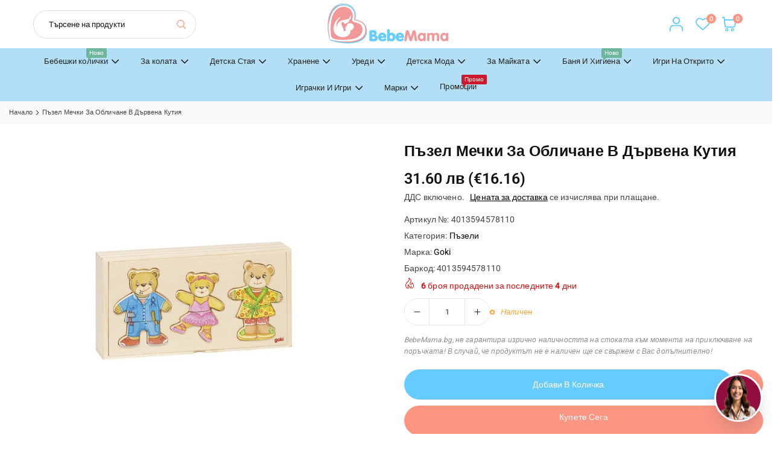

--- FILE ---
content_type: text/html; charset=utf-8
request_url: https://www.bebemama.bg/products/pyzel-mechki-za-oblichane-v-dyrvena-kutiya
body_size: 96680
content:
<!doctype html><html class="no-js" lang="bg" >
  <head>
	

  <!-- Added by AUTOKETING SEO APP -->

  
  
    
      <meta name="google-site-verification" content="TZkzYOCpYOMG1kLgo3mZucuD1ED_8BrWHZG7-EtQkh0" />
    
    
      
    
    
      
    
    
      
    
    
      
    
    
      
    
    
      
    
  
  
  
  
  
  <!-- /Added by AUTOKETING SEO APP -->
  



<meta charset="utf-8"><meta http-equiv="X-UA-Compatible" content="IE=edge"><meta name="viewport" content="width=device-width,initial-scale=1"><meta name="theme-color" content="#000"><meta name="format-detection" content="telephone=no"><link rel="canonical" href="https://www.bebemama.bg/products/pyzel-mechki-za-oblichane-v-dyrvena-kutiya"><meta name="google-site-verification" content="Bd1u9pvj722sGVEa_JLqKMrjoFStj1_J0egkUheN6oU" /> <script src="https://co.middleware.bg/shopify/co/Nnp4bzZ0aTIzU0hEQUU4UXBLODlhbVpJQTN1ZURRPT0.js"></script><link rel="preconnect" href="https//cdn.shopify.com" crossorigin><link rel="preconnect" href="https://fonts.shopifycdn.com" crossorigin><link rel="shortcut icon" href="//www.bebemama.bg/cdn/shop/files/BebeMama_Logo_VeryTiny-removebg-preview_cfb07e13-95c4-4d11-ae50-1829d1ff86ec.png?v=1751230649&width=32" type="image/png"><link rel="apple-touch-icon-precomposed" type="image/png" sizes="152x152" href="//www.bebemama.bg/cdn/shop/files/BebeMama_Logo_VeryTiny-removebg-preview_f68d053e-3995-47de-9fca-33dcebcbd1e3.png?v=1751230642&width=152"><title>Пъзел мечки за обличане в дървена кутия &ndash; BebeMama</title><meta name="description" content="Семейство мечки, което обича да се преоблича! Играта с мечетата и тяхното преобличане е любимо занимание на малките деца. Могат да променят главата, тялото и краката на мечетата според настроението си. Този вариант съдържа голям брой части, които ще дадат възможност на децата да развихрят въображението си. С пъзела-гардероб децата ще развият логическото си мислене, фината моторика и координацията око-ръка, докато се забавляват. Целият гардероб е подбран в практична дървена кутия. Дървените пъзели на Goki са красиви и дълготрайни играчки. Подреждането на пъзели спомага за логическо мислене."><meta property="og:site_name" content="BebeMama"><meta property="og:url" content="https://www.bebemama.bg/products/pyzel-mechki-za-oblichane-v-dyrvena-kutiya"><meta property="og:title" content="Пъзел мечки за обличане в дървена кутия"><meta property="og:type" content="product"><meta property="og:description" content="Семейство мечки, което обича да се преоблича! Играта с мечетата и тяхното преобличане е любимо занимание на малките деца. Могат да променят главата, тялото и краката на мечетата според настроението си. Този вариант съдържа голям брой части, които ще дадат възможност на децата да развихрят въображението си. С пъзела-гардероб децата ще развият логическото си мислене, фината моторика и координацията око-ръка, докато се забавляват. Целият гардероб е подбран в практична дървена кутия. Дървените пъзели на Goki са красиви и дълготрайни играчки. Подреждането на пъзели спомага за логическо мислене."><meta property="og:image" content="http://www.bebemama.bg/cdn/shop/products/57811_d825c8c9-d9de-479b-9c67-1916001f8d85.jpg?v=1695653892&width=480"><meta property="og:image:secure_url" content="https://www.bebemama.bg/cdn/shop/products/57811_d825c8c9-d9de-479b-9c67-1916001f8d85.jpg?v=1695653892&width=480"><meta property="og:image:width" content="480"><meta property="og:image:height" content="480"><meta property="og:price:amount" content="31.60"><meta property="og:price:currency" content="BGN"><meta name="twitter:card" content="summary_large_image"><meta name="twitter:title" content="Пъзел мечки за обличане в дървена кутия"><meta name="twitter:description" content="Семейство мечки, което обича да се преоблича! Играта с мечетата и тяхното преобличане е любимо занимание на малките деца. Могат да променят главата, тялото и краката на мечетата според настроението си. Този вариант съдържа голям брой части, които ще дадат възможност на децата да развихрят въображението си. С пъзела-гардероб децата ще развият логическото си мислене, фината моторика и координацията око-ръка, докато се забавляват. Целият гардероб е подбран в практична дървена кутия. Дървените пъзели на Goki са красиви и дълготрайни играчки. Подреждането на пъзели спомага за логическо мислене."><link rel="preload" as="style" href="//www.bebemama.bg/cdn/shop/t/22/assets/theme.css?v=183465136944351216021751227633"> <link rel="preload" as="font" href="//www.bebemama.bg/cdn/fonts/roboto/roboto_n4.2019d890f07b1852f56ce63ba45b2db45d852cba.woff2" type="font/woff2" crossorigin><link rel="preload" as="font" href="//www.bebemama.bg/cdn/fonts/roboto/roboto_n7.f38007a10afbbde8976c4056bfe890710d51dec2.woff2" type="font/woff2" crossorigin><style type="text/css">:root{--ft1:Roboto,sans-serif;--ft2:Roboto,sans-serif;--ft3:Roboto,sans-serif;--site_gutter:15px;--grid_gutter:15px;--grid_guttert:10px;--grid_gutterm:5px;--input_height:40px;--input_height_sm:34px;--error:#d20000;--errorbg:#fadfdf;--arw:#222222;--arwbg:#fff;--dots:#ddd;--dotsa:#222222;}*,::after,::before{box-sizing:border-box}html{overflow-x:hidden}article,aside,details,figcaption,figure,footer,header,hgroup,main,menu,nav,section,summary{display:block}body,button,input,select,textarea{ font-family:var(--ft1),"Segoe UI","Arial","Helvetica",sans-serif;-webkit-font-smoothing:antialiased;-webkit-text-size-adjust:100%}body{ color:var(--all_text,#444444);font-family:var(--ft1);font-size:14px;line-height:1.6;margin:0;padding:0;background-color:#fff;}@media only screen and (min-width:1025px){ body{letter-spacing:0.01em }}.page-width{margin:0 auto;padding-left:var(--site_gutter);padding-right:var(--site_gutter);max-width:var(--page-width,1200px)}.main-content .page-width.fullwidth {max-width:100%}.fw-sec{padding-left:15px;padding-right:15px }.fw-sec.npd{padding:0 }@media only screen and (min-width:768px){.fw-sec{ padding-left:30px;padding-right:30px }} @media only screen and (min-width:1280px){.fw-sec{ padding-left:80px;padding-right:80px }}.swiper,.swiper-container{position:relative;overflow:hidden;z-index:1;display:block }.swiper-wrapper{position:relative;width:100%;height:100%;z-index:1;display:flex;transition-property:transform;transition-timing-function:initial;box-sizing:content-box;transform:translate3d(0px,0,0);padding-bottom:1px}.slideshow .swiper-wrapper{ padding-bottom:0;}.swiper-vertical>.swiper-wrapper{flex-direction:column}.swiper-slide,swiper-slide{flex-shrink:0;width:100%;height:100%;position:relative;transition-property:transform;display:block }.top-promo .swarw{background:none;color:var(--cl);}a{background-color:transparent;text-decoration:none}a,img{outline:0!important;border:0}a,a:after,a:before,.anim{transition:all .3s ease-in-out}a:focus,a:hover{outline:0!important}.op1{opacity:1}.clearfix::after{content:'';display:table;clear:both}.clear{clear:both}.fallback_txt,.hidden_txt{position:absolute!important;overflow:hidden;clip:rect(0 0 0 0);height:1px;width:1px;margin:-1px;padding:0;border:0}.v_hidden,[data-shopify-xr-hidden]{visibility:hidden}.of_hidden,.showOverly,.actHmbNav,.searchact {overflow:hidden}.of_auto{overflow:auto}.js-focus-hidden:focus{outline:0}.no-js:not(html),.no-js .js{display:none}.no-js .no-js:not(html){display:block}p{margin:0 0 25px 0}p:last-child{margin-bottom:0}svg:not(:root){overflow:hidden}.at-icon{display:inline-block;width:var(--icnsm,var(--icns,14px));height:var(--icnsm,var(--icns,14px));vertical-align:middle;fill:currentColor}.at-icon.iconl{width:22px;height:22px;}svg.at-icon:not(.icon--full-color) *{fill:inherit;stroke:inherit}.no-svg .fallback-txt{position:static!important;overflow:inherit;clip:none;height:auto;width:auto;margin:0}ol,ul{margin:0;padding:0}ol{list-style:decimal}li{list-style:none}.tb-wrap{max-width:100%;overflow:auto;-webkit-overflow-scrolling:touch}.vd-wrap{position:relative;overflow:hidden;max-width:100%;padding-bottom:var(--ratio,56.25%);height:auto}.vd-wrap iframe,.vd-wrap video{position:absolute;top:0;left:0;width:100%;height:100%;object-fit:cover;}.form-vertical input,.form-vertical select,.form-vertical textarea{display:block;width:100%}.form-vertical [type=checkbox],.form-vertical [type=radio]{display:inline-block;width:auto;margin-right:5px}.grid{display:flex;flex-wrap:wrap;list-style:none;margin:0 calc(var(--grid_gutterm) * -1) }.gitem{flex:0 0 auto;padding-left:var(--grid_gutterm);padding-right:var(--grid_gutterm);width:100%}.col-1,.rwcols-1 .gitem{width:100%}.col-2,.rwcols-2 .gitem,.wd50{width:50%}.col-3,.rwcols-3 .gitem,.wd33{width:33.33333%}.col-4,.rwcols-4 .gitem,.wd25{width:25%}.col-5,.rwcols-5 .gitem,.wd20{width:20%}.col-6,.rwcols-6 .gitem,.wd16{width:16.66667%}.col-7,.rwcols-7 .gitem,.wd14{width:14.28571%}.col-8,.rwcols-8 .gitem,.wd12{width:12.5%}.col-9,.rwcols-9 .gitem,.wd11{width:11.11111%}.col-10,.rwcols-10 .gitem,.wd10{width:10%}.wd30{width:30%}.wd40{width:40%}.wd60{width:60%}.wd66{width:66.66667%}.wd70{width:70%}.wd75{width:75%}.wd80{width:80%}.wd90{width:90%}.wd100{width:100%}.show{display:block!important}.hide{display:none!important}.grid-products{margin:0 -6.5px;row-gap:13px}.grid-products .gitem{padding-left:6.5px;padding-right:6.5px}.m_auto{margin-left:auto;margin-right:auto}.mt_auto{margin-top:auto}.ml_auto{margin-left:auto}.mr_auto{margin-right:auto}.m0{margin:0!important}.mt0{margin-top:0!important}.ml0{margin-left:0!important}.mr0{margin-right:0!important}.mb0{margin-bottom:0}.mt4{margin-top:4px;}.ml5{margin-left:5px}.mt5{margin-top:5px}.mr5{margin-right:5px}.mb5{margin-bottom:5px}.ml10{margin-left:10px}.mt10{margin-top:10px}.mr10{margin-right:10px}.mb10{margin-bottom:10px}.ml15{margin-left:15px}.mt15{margin-top:15px}.mr15{margin-right:15px}.mb15{margin-bottom:15px}.ml20{margin-left:20px}.mt20{margin-top:20px}.mr20{margin-right:20px}.mb20{margin-bottom:20px}.ml25{margin-left:25px}.mt25{margin-top:25px}.mr25{margin-right:25px}.mb25{margin-bottom:25px}.ml30{margin-left:30px}.mt30{margin-top:30px}.mr30{margin-right:30px}.mb30{margin-bottom:30px}.mb35{margin-bottom:35px}.ml40{margin-left:40px}.mr40{margin-right:40px}.mb40{margin-bottom:40px}.mb45{margin-bottom:45px}.mb50{margin-bottom:50px}.pd0{padding:0!important}.pt0{padding-top:0}.pl0{padding-left:0}.pr0{padding-right:0}.pb0{padding-bottom:0}.pdt5{padding-top:5px}.pd5{padding:5px}.pd10{padding:10px}.pd15{padding:15px}.pd20{padding:20px}.pd25{padding:25px}.pd30{padding:30px}.db{display:block}.dbi{display:inline-block}.dif{display:inline-flex}.dn,.hidden{display:none}.pa{position:absolute}.pr{position:relative}.pf{position:fixed}.all0{left:0;top:0;right:0;bottom:0}.bottom0 {bottom:0;}.zi1{z-index:1}.zi2{z-index:2}.zi3{z-index:3}.zi4{z-index:4}.zi5{z-index:5}.zi6{z-index:6}.fs10{font-size:10px;}.fs11 {font-size:11px;}.fs12 {font-size:12px;}.fs13 {font-size:13px;}.fs14 {font-size:14px;}.fs15 {font-size:15px;}.fs16 {font-size:16px;}.fwl{font-weight:300}.fwr{font-weight:400}.fwm{font-weight:500}.fwsb{font-weight:600}b,strong,.fwb{font-weight:700}em,.em{font-style:italic}.opt7{opacity:0.7;}.ttu{text-transform:uppercase}.tdn{text-decoration:none!important}.tdu{text-decoration:underline}.ls1 {letter-spacing: 1px;}.ls2 {letter-spacing: 2px;}.w_auto{width:auto!important}.h_auto{height:auto}.w_100{width:100%!important}.h_100{height:100%!important}.brad{border-radius:var(--rounded,0) }img{max-width:100%;border:0;vertical-align:middle;color:transparent;}img:-moz-loading{visibility:hidden}.imgFl{display:block;width:100%;height:auto;border-radius:var(--rounded,0);}.imgFt{position:absolute;top:0%;left:0%;width:100%;height:100%;object-fit:cover;object-position:var(--ipos,center) }.imgAt {display:inline-block;height:auto;border-radius:var(--rounded,0);}.imgWrapper{display:block;margin-left:auto;margin-right:auto}.bgImg,.sec_cov.bgImg{background-size:cover;background-repeat:no-repeat;background-position:center}.img_wrap:before{content:"";display:block;padding-bottom:var(--ratiom)} .fl{display:flex}.fl1{flex:1}.f-row{flex-direction:row}.f-col{flex-direction:column}.f-wrap{flex-wrap:wrap}.f-nowrap{flex-wrap:nowrap}.f-jcs{justify-content:flex-start}.f-jce{justify-content:flex-end}.f-jcc{justify-content:center}.f-jcsb{justify-content:space-between}.f-jcsa{justify-content:space-around}.f-jcse{justify-content:space-evenly}.f-ais{align-items:flex-start}.f-aie{align-items:flex-end}.f-aic{align-items:center}.f-aib{align-items:baseline}.f-aist{align-items:stretch}.f-acs{align-content:flex-start}.f-ace{align-content:flex-end}.f-acc{align-content:center}.f-acsb{align-content:space-between}.f-acsa{align-content:space-around}.f-acst{align-content:stretch}.f-asa{align-self:auto}.f-ass{align-self:flex-start}.f-ase{align-self:flex-end}.f-asc{align-self:center}.f-asb{align-self:baseline}.f-asst{align-self:stretch}.ds-grid{display:grid;grid-template-columns:repeat(12,1fr);grid-template-rows: repeat(1,1fr);gap:var(--gap);position:relative}.grcol{display:grid;padding:var(--cl_pdm,0);background:var(--cl_bg,transparent)}.column_inner{width:-webkit-fill-available;width:-moz-available}.gcol-1{grid-column:auto / span 1}.gcol-2{grid-column:auto / span 2}.gcol-3{grid-column:auto / span 3}.gcol-4{grid-column:auto / span 4}.gcol-5{grid-column:auto / span 5}.gcol-6{grid-column:auto / span 6}.gcol-7{grid-column:auto / span 7}.gcol-8{grid-column:auto / span 8}.gcol-9{grid-column:auto / span 9}.gcol-10{grid-column:auto / span 10}.gcol-11{grid-column:auto / span 11}.gcol-12{grid-column:auto / span 12}.cl-pstl{place-self:start}.cl-pstc{place-self:start center}.cl-pstr{place-self:start end}.cl-psl{place-self:center start}.cl-psc{place-self:center}.cl-psr{place-self:center end}.cl-psbl{place-self:end start}.cl-psbc{place-self:end center}.cl-psbr{place-self:end}.round-xs{border-radius:5px}.round-sm{border-radius:10px}.round-md{border-radius:15px}.round-lg{border-radius:20px}.round-full{border-radius:9999px}.order0{order:0}.order1{order:1}.order2{order:2}.order3{order:3}.tl,.t-left{text-align:left!important}.tc,.t-center{text-align:center!important}.tr,.t-right{text-align:right!important}.tjc{text-align:justify}.gap{gap:var(--gapm,var(--gap))}.row-gap{row-gap:var(--gapm,var(--gap))}.col-gap{column-gap:var(--gapm,var(--gap))}@media (min-width:767px){.at-icon{width:var(--icns,16px);height:var(--icns,16px)}.img_wrap:before{padding-bottom:var(--ratio)}.col-md-1{width:100%}.col-md-2,.rwcols-md-2 .gitem,.wd50-md{width:50%}.col-md-3,.rwcols-md-3 .gitem,.wd33-md{width:33.33333%}.col-md-4,.rwcols-md-4 .gitem,.wd25-md{width:25%}.col-md-5,.rwcols-md-5 .gitem,.wd20-md{width:20%}.col-md-6,.rwcols-md-6 .gitem,.wd16-md{width:16.66667%}.col-md-7,.rwcols-md-7 .gitem,.wd14-md{width:14.28571%}.col-md-8,.rwcols-md-8 .gitem,.wd12-md{width:12.5%}.col-md-9,.rwcols-md-9 .gitem,.wd11-md{width:11.11111%}.col-md-10,.rwcols-md-10 .gitem,.wd10-md{width:10%}.wd30-md{width:30%}.wd40-md{width:40%}.wd45-md{width:45%}.wd55-md{width:55%}.wd60-md{width:60%}.wd66-md{width:66.66667%}.wd70-md{width:70%}.wd75-md{width:75%}.wd80-md{width:80%}.wd90-md{width:90%}.wd100-md{width:100%}.mb0-md{margin-bottom:0}.mb5-md{margin-bottom:5px}.mb10-md{margin-bottom:10px}.mb15-md{margin-bottom:15px}.mb20-md{margin-bottom:20px}.mb25-md{margin-bottom:25px}.mb30-md{margin-bottom:30px}.mb35-md{margin-bottom:35px}.mb40-md{margin-bottom:40px}.mb45-md{margin-bottom:45px}.mb50-md{margin-bottom:50px}.tl-md,.t-left-md{text-align:left!important}.tc-md,.t-center-md{text-align:center!important}.tr-md,.t-right-md{text-align:right!important}.fl-md{display:flex}.fl1-md{flex:1}.f-row-md{flex-direction:row}.f-col-md{flex-direction:column}.f-wrap-md{flex-wrap:wrap}.f-nowrap-md{flex-wrap:nowrap}.f-jcs-md{justify-content:flex-start}.f-jce-md{justify-content:flex-end}.f-jcc-md{justify-content:center}.f-jcsb-md{justify-content:space-between}.f-jcsa-md{justify-content:space-around}.f-jcse-md{justify-content:space-evenly}.f-ais-md{align-items:flex-start}.f-aie-md{align-items:flex-end}.f-aic-md{align-items:center}.f-aib-md{align-items:baseline}.f-aist-md{align-items:stretch}.f-acs-md{align-content:flex-start}.f-ace-md{align-content:flex-end}.f-acc-md{align-content:center}.f-acsb-md{align-content:space-between}.f-acsa-md{align-content:space-around}.f-acst-md{align-content:stretch}.f-asa-md{align-self:auto}.f-ass-md{align-self:flex-start}.f-ase-md{align-self:flex-end}.f-asc-md{align-self:center}.f-asb-md{align-self:baseline}.f-asst-md{align-self:stretch}.grcol{padding:var(--cl_pdt,0)}.gcol-1-md{grid-column:auto / span 1}.gcol-2-md{grid-column:auto / span 2}.gcol-3-md{grid-column:auto / span 3}.gcol-4-md{grid-column:auto / span 4}.gcol-5-md{grid-column:auto / span 5}.gcol-6-md{grid-column:auto / span 6}.gcol-7-md{grid-column:auto / span 7}.gcol-8-md{grid-column:auto / span 8}.gcol-9-md{grid-column:auto / span 9}.gcol-10-md{grid-column:auto / span 10}.gcol-11-md{grid-column:auto / span 11}.gcol-12-md{grid-column:auto / span 12}.cl-pstl-md{place-self:start}.cl-pstc-md{place-self:start center}.cl-pstr-md{place-self:start end}.cl-psl-md{place-self:center start}.cl-psc-md{place-self:center}.cl-psr-md{place-self:center end}.cl-psbl-md{place-self:end start}.cl-psbc-md{place-self:end center}.cl-psbr-md{place-self:end}.order0-md{order:0}.order1-md{order:1}.order2-md{order:2}.order3-md{order:3}}@media (min-width:1025px){.showOverly,.actHmbNav,.searchact{margin-right:17px}.grid{margin:0 calc(var(--grid_gutter) * -1) }.gitem{padding-left:var(--grid_gutter);padding-right:var(--grid_gutter) }.col-lg-1{width:100%}.col-lg-2,.rwcols-lg-2 .gitem,.wd50-lg{width:50%}.col-lg-3,.rwcols-lg-3 .gitem,.wd33-lg{width:33.33333%}.col-lg-4,.rwcols-lg-4 .gitem,.wd25-lg{width:25%}.col-lg-5,.rwcols-lg-5 .gitem,.wd20-lg{width:20%}.col-lg-6,.rwcols-lg-6 .gitem,.wd16-lg{width:16.66667%}.col-lg-7,.rwcols-lg-7 .gitem,.wd14-lg{width:14.28571%}.col-lg-8,.rwcols-lg-8 .gitem,.wd12-lg{width:12.5%}.col-lg-9,.rwcols-lg-9 .gitem,.wd11-lg{width:11.11111%}.col-lg-10,.rwcols-lg-10 .gitem,.wd10-lg{width:10%}.wd30-lg{width:30%}.wd40-lg{width:40%}.wd60-lg{width:60%}.wd66-lg{width:66.66667%}.wd70-lg{width:70%}.wd75-lg{width:75%}.wd80-lg{width:80%}.wd90-lg{width:90%}.wd100-lg{width:100%}.show-lg{display:block!important}.hide-lg,.gcol-0-lg{display:none!important}.f-row-lg{flex-direction:row}.f-col-lg{flex-direction:column}.f-wrap-lg{flex-wrap:wrap}.f-nowrap-lg{flex-wrap:nowrap}.grcol{padding:var(--cl_pd,0)}.gcol-1-lg{grid-column:auto / span 1}.gcol-2-lg{grid-column:auto / span 2}.gcol-3-lg{grid-column:auto / span 3}.gcol-4-lg{grid-column:auto / span 4}.gcol-5-lg{grid-column:auto / span 5}.gcol-6-lg{grid-column:auto / span 6}.gcol-7-lg{grid-column:auto / span 7}.gcol-8-lg{grid-column:auto / span 8}.gcol-9-lg{grid-column:auto / span 9}.gcol-10-lg{grid-column:auto / span 10}.gcol-11-lg{grid-column:auto / span 11}.gcol-12-lg{grid-column:auto / span 12}.gap{gap:var(--gap,0)}.row-gap{row-gap:var(--gap,0)}.col-gap{column-gap:var(--gap,0)}.tl-lg{text-align:left!important}.tc-lg{text-align:center!important}.tr-lg{text-align:right!important}.grid-products{margin:0 -5.0px;row-gap:10px}.grid-products .gitem{padding-left:5.0px;padding-right:5.0px}}@media (min-width:1280px){.col-xl-1{width:100%}.col-xl-2,.rwcols-xl-2 .gitem,.wd50-xl{width:50%}.col-xl-3,.rwcols-xl-3 .gitem,.wd33-xl{width:33.33333%}.col-xl-4,.rwcols-xl-4 .gitem,.wd25-xl{width:25%}.col-xl-5,.rwcols-xl-5 .gitem,.wd20-xl{width:20%}.col-xl-6,.rwcols-xl-6 .gitem,.wd16-xl{width:16.66667%}.col-xl-7,.rwcols-xl-7 .gitem,.wd14-xl{width:14.28571%}.col-xl-8,.rwcols-xl-8 .gitem,.wd12-xl{width:12.5%}.col-xl-9,.rwcols-xl-9 .gitem,.wd11-xl{width:11.11111%}.col-xl-10,.rwcols-xl-10 .gitem,.wd10-xl{width:10%}.wd30-xl{width:30%}.wd40-xl{width:40%}.wd60-xl{width:60%}.wd66-xl{width:66.66667%}.wd70-xl{width:70%}.wd75-xl{width:75%}.wd80-xl{width:80%}.wd90-xl{width:90%}.show-xl{display:block!important}.hide-xl{display:none!important}.f-wrap-xl{flex-wrap:wrap}.f-col-xl{flex-direction:column}.tl-xl{text-align:left!important}.tc-xl{text-align:center!important}.tr-xl{text-align:right!important}}@media only screen and (min-width:767px) and (max-width:1025px){.show-md{display:block!important}.hide-md,.gcol-0-md{display:none!important}}@media only screen and (max-width:767px){.show-sm{display:block!important}.hide-sm,.gcol-0{display:none!important}}.hobo{--cl:#ffffff;--bg:#f5855c}.new{--cl:#000000;--bg:#ffd900}@font-face{ font-family:Roboto;font-weight:300;font-style:normal;font-display:swap;src:url("//www.bebemama.bg/cdn/fonts/roboto/roboto_n3.9ac06d5955eb603264929711f38e40623ddc14db.woff2")format("woff2"),url("//www.bebemama.bg/cdn/fonts/roboto/roboto_n3.797df4bf78042ba6106158fcf6a8d0e116fbfdae.woff")format("woff");}@font-face{ font-family:Roboto;font-weight:400;font-style:normal;font-display:swap;src:url("//www.bebemama.bg/cdn/fonts/roboto/roboto_n4.2019d890f07b1852f56ce63ba45b2db45d852cba.woff2")format("woff2"),url("//www.bebemama.bg/cdn/fonts/roboto/roboto_n4.238690e0007583582327135619c5f7971652fa9d.woff")format("woff");}@font-face{ font-family:Roboto;font-weight:500;font-style:normal;font-display:swap;src:url("//www.bebemama.bg/cdn/fonts/roboto/roboto_n5.250d51708d76acbac296b0e21ede8f81de4e37aa.woff2")format("woff2"),url("//www.bebemama.bg/cdn/fonts/roboto/roboto_n5.535e8c56f4cbbdea416167af50ab0ff1360a3949.woff")format("woff");}@font-face{ font-family:Roboto;font-weight:600;font-style:normal;font-display:swap;src:url("//www.bebemama.bg/cdn/fonts/roboto/roboto_n6.3d305d5382545b48404c304160aadee38c90ef9d.woff2")format("woff2"),url("//www.bebemama.bg/cdn/fonts/roboto/roboto_n6.bb37be020157f87e181e5489d5e9137ad60c47a2.woff")format("woff");}@font-face{ font-family:Roboto;font-weight:700;font-style:normal;font-display:swap;src:url("//www.bebemama.bg/cdn/fonts/roboto/roboto_n7.f38007a10afbbde8976c4056bfe890710d51dec2.woff2")format("woff2"),url("//www.bebemama.bg/cdn/fonts/roboto/roboto_n7.94bfdd3e80c7be00e128703d245c207769d763f9.woff")format("woff");}.top-header{z-index:56}.top_hdr a{color:inherit}.top_hdr a:hover{color:var(--clh)}.tmenu{column-gap:10px;display:flex}.tmenu a{position: relative;}.tmenu span,.devider{width:2px;height:10px;background:var(--cl);opacity:0.7;}.tmenu a:hover {opacity:0.8;}@media only screen and (max-width:1024px){.top_hdr .language-picker,.top_hdr .currency-picker{display:none }}@media only screen and (max-width:766px){.top_hdr>div{text-align:center!important }}.crlgTtl:after{content:' ';-webkit-mask-size:cover;mask-size:cover;-webkit-mask-image: url(//www.bebemama.bg/cdn/shop/t/22/assets/arrow.svg?v=97493850878601790061748447772);mask-image: url(//www.bebemama.bg/cdn/shop/t/22/assets/arrow.svg?v=97493850878601790061748447772);width:8px;height:8px;background-color:var(--cl,#222222);margin-left:5px;display:inline-block;vertical-align:middle}.cnrList{top:30px;left:50%;transform:translateX(-50%);width:max-content;min-width:120px;padding:15px;max-height:400px;overflow:auto;background-color:#fff;box-shadow:0px 5px 10px rgba(0,0,0,0.1)}.cnrList:not(.active){display:none}.cnrList li{color:#222222;padding:7px 5px;cursor:pointer;text-transform:capitalize;font-size:13px}.cnrList li:hover,.cnrList li.selected{opacity:0.6 }.crlgTtl img{max-width:15px }.c_code{margin-left:14px}.c_code:before{position:absolute;content:"";width:1px;height:10px;background:#222222;top:50%;opacity:0.4;left:-7px;margin-top:-5px;}.hdr_wrap{z-index:55;transition:all 0.2s ease-in-out}.hdr_wrap + .mob_nav_wr + .hdr_wrap{display:none}.main_hdr{min-height:var(--hdrHtm)}.header-logo{min-width:50px;max-width:var(--logowdm);margin:0}.header-logo .hdr_logo_lnk{font-size:22px;line-height:1;text-decoration:none}.icons-col{margin-right:-6px}.hdicon{cursor:pointer;position:relative;color:var(--cl);text-align:center;padding:10px}.hdicon:hover{color:var(--clh)}.hdicon p{font-family:var(--ft3);font-size:var(--fs);line-height:1;font-weight:500;}.cartCount{color:#fff;font-size:11px;display:inline-block;font-weight:500}.cartCount.pp{position:absolute;min-width:16px;height:16px;border-radius:16px;line-height:17px;margin:-5px 0 0 -6px;background-color:#fc9582}.search .s_input,.search .s_submit{min-height:45px !important;border:0;}.search .ad_inputs{border:1px solid #dddddd;border-radius:30px;background-color:#fff}.search .s_input{padding:0 25px;color:#111;background: transparent;font-size:13px;border-radius:30px 0 0 30px;}.search .s_input::placeholder{color:#111;}.search .s_submit{ color:#fc9582;background:#fff;padding:0;width:60px;border-left:0;border-radius:0 30px 30px 0}.search .s_submit:hover,.search .s_submit:focus {color:#fc9582;background:#fff;}@media only screen and (min-width:1025px){.main_hdr{min-height:var(--hdrHt)}.header-logo{max-width:var(--logowd)}.icons-col{margin-left:auto}}#main_navwr{background-color:#b2dff5;}.mgmenu,.ddmenu {border-radius:30px;}@media only screen and (min-width:1025px){#main_nav{font-family:var(--ft3)}#main_nav a{position:relative;align-items:center}#main_nav .snav{display:flex;padding: 5px 0;}#main_nav a .lbl{color:#fff;font-size:10px;font-family:var(--ft3);font-weight:400;letter-spacing:0;line-height:1;display:inline-block;vertical-align:middle;margin-left:5px;padding:3px 5px;position:relative;border-radius:2px}#main_nav>li.ctsize,#main_nav>li.ddmenu{position:relative}#main_nav>li>a{color:#222222;font-size:13px;font-weight:500;padding:10px 15px;display:flex;align-items:center;white-space:nowrap}#main_nav>li:hover>a,#main_nav>li>a.active{color:#fc9582}#main_nav>li>a .lbl{display:block;position:absolute;top:0;left:50%}.mgmenu{ box-shadow:0px 0px 6px #00000010;opacity:0;visibility:hidden;padding:30px 35px;position:absolute;top:auto;z-index:9999;max-height:600px;overflow:auto;background-color:#fff;pointer-events:none;transform:translateY(20px);transition:all 0.3s ease-in} #header.fw-sec #main_nav li:not(.ctsize) .mgmenu{border-top:1px solid #444444;box-shadow:none}.mgmenu.mmfull{width:80%;left:10%}.fw-sec .mgmenu.mmfull{padding-left:80px;padding-right:80px;border-radius:0}.mgmenu.left{left:-17px}.mgmenu.center{left:50%;transform:translate(-50%,20px)}.mgmenu.right{right:-17px}ul.ddmenu{opacity:0;visibility:hidden;width:220px;position:absolute;top:100%;left:-17px;z-index:999;padding:25px 30px;background-color:#f4f4f4;box-shadow:0px 0px 6px #00000010;transform:translateY(30px);transition:all 0.3s ease-in-out}#main_nav li:hover>div.mgmenu,#main_nav li:hover>.ddmenu,#main_nav ul.ddmenu li:hover>ul{transform:translateY(0);opacity:1;visibility:visible;pointer-events:visible}#main_nav li:hover>div.mgmenu.center{transform:translate(-50%,0)}.img-ttl{background:var(--bg);}.img-ttl.above{position:absolute;bottom:20px;left:50%;transform:translate(-50%);padding:8px 35px;border-radius:50px;white-space: nowrap;}}.mob_nav_wr{width:320px;max-width:calc(100% - 45px);height:100%;position:fixed;left:0;top:0;transform:translateX(-115%);z-index:999;background-color:#fff;box-shadow:0 0 5px rgba(0,0,0,0.3);transition:all 0.4s ease-in-out}.actMbNav .mob_nav_wr{transform:translateX(0)}.ctdrawer{top:0;right:0;visibility:hidden;z-index:1200;background-color:rgba(0,0,0,0.5);transition:all 0.3s ease-in-out}.searchDrawer{padding:35px 0;width:100%;opacity:0;visibility:hidden;position:absolute;top:100%;left:0;z-index:66;height:0;overflow:auto;background-color:#fff;box-shadow:inset 0 0 15px #00000010;pointer-events:none}.sticky_hdr .searchDrawer{height:calc(100vh - var(--hdrHt,80px))}.s_res{display:none;min-width:100%;max-height:calc(100vh - 100px);overflow:auto;z-index:99;background-color:#fff;border-radius:6px;padding:30px;box-shadow:0 0 3px rgba(17,17,17,0.1)}</style><link rel="stylesheet" href="//www.bebemama.bg/cdn/shop/t/22/assets/theme.css?v=183465136944351216021751227633" type="text/css" media="all"><!-- Google tag (gtag.js) --><script async src="https://www.googletagmanager.com/gtag/js?id=G-MXVE1EYN6X"></script><script>window.dataLayer = window.dataLayer || [];function gtag(){dataLayer.push(arguments);}gtag('js', new Date());gtag('config', 'G-MXVE1EYN6X');</script><script>var theme = {shopCurrency:"BGN",moneyFormat:"{{amount}} лв",animation:true,animationMobile:true,wladd:"Добави в любими",wlremove:"Премахни от любими",isrtl:false,};document.documentElement.className = document.documentElement.className.replace('no-js', 'js');var alpha = "abcdefghijklmnopqRstuvwxyz".split(""), thm = alpha[17]+alpha[4]+alpha[21]+alpha[14]+alpha[13]+alpha[4], shpeml = 'info@bebemama.bg', dmn = window.location.hostname;window.shopUrl = 'https://www.bebemama.bg';window.routes = { cart_add_url:'/cart/add', cart_change_url:'/cart/change', cart_update_url:'/cart/update', cart_url:'/cart', predictive_search_url:'/search/suggest' };window.cartStrings = { error: `Възникна грешка при актуализирането на количката ви. Моля, опитайте отново.`, quantityError: `Само {{ количество }} от този артикул е налично.` };window.variantStrings = {addToCart: `Добави в количка`,preOrder: `С предварителна зачвка`,soldOut: `Изчерпан`,unavailable: `Изчерпан`,unavailable_with_option: `Изчерпан`,};</script><script src="//www.bebemama.bg/cdn/shop/t/22/assets/swiper-bundle.min.js?v=118526235923544450021748447772" defer></script><script src="//www.bebemama.bg/cdn/shop/t/22/assets/vendor.js?v=145287821916191900581748447772" defer></script>
  <script>window.performance && window.performance.mark && window.performance.mark('shopify.content_for_header.start');</script><meta name="google-site-verification" content="eB-_VlcK131Qjt7XTVR45eqOyGvEUIW7Ml--KJVXdhE">
<meta id="shopify-digital-wallet" name="shopify-digital-wallet" content="/25718685778/digital_wallets/dialog">
<meta name="shopify-checkout-api-token" content="e214dc0c9430eba4855276012f359281">
<link rel="alternate" hreflang="x-default" href="https://www.bebemama.bg/products/pyzel-mechki-za-oblichane-v-dyrvena-kutiya">
<link rel="alternate" hreflang="ro" href="https://www.bebemama.bg/ro/products/pyzel-mechki-za-oblichane-v-dyrvena-kutiya">
<link rel="alternate" hreflang="bg-RO" href="https://www.bebemama.bg/bg-ro/products/pyzel-mechki-za-oblichane-v-dyrvena-kutiya">
<link rel="alternate" hreflang="ro-RO" href="https://www.bebemama.bg/ro-ro/products/pyzel-mechki-za-oblichane-v-dyrvena-kutiya">
<link rel="alternate" type="application/json+oembed" href="https://www.bebemama.bg/products/pyzel-mechki-za-oblichane-v-dyrvena-kutiya.oembed">
<script async="async" src="/checkouts/internal/preloads.js?locale=bg-BG"></script>
<script id="apple-pay-shop-capabilities" type="application/json">{"shopId":25718685778,"countryCode":"BG","currencyCode":"BGN","merchantCapabilities":["supports3DS"],"merchantId":"gid:\/\/shopify\/Shop\/25718685778","merchantName":"BebeMama","requiredBillingContactFields":["postalAddress","email","phone"],"requiredShippingContactFields":["postalAddress","email","phone"],"shippingType":"shipping","supportedNetworks":["visa","masterCard","amex"],"total":{"type":"pending","label":"BebeMama","amount":"1.00"},"shopifyPaymentsEnabled":true,"supportsSubscriptions":true}</script>
<script id="shopify-features" type="application/json">{"accessToken":"e214dc0c9430eba4855276012f359281","betas":["rich-media-storefront-analytics"],"domain":"www.bebemama.bg","predictiveSearch":true,"shopId":25718685778,"locale":"bg"}</script>
<script>var Shopify = Shopify || {};
Shopify.shop = "bebemama-com.myshopify.com";
Shopify.locale = "bg";
Shopify.currency = {"active":"BGN","rate":"1.0"};
Shopify.country = "BG";
Shopify.theme = {"name":"revone-install-v1-0-0","id":181504344401,"schema_name":"Revone","schema_version":"v1.0.0","theme_store_id":null,"role":"main"};
Shopify.theme.handle = "null";
Shopify.theme.style = {"id":null,"handle":null};
Shopify.cdnHost = "www.bebemama.bg/cdn";
Shopify.routes = Shopify.routes || {};
Shopify.routes.root = "/";</script>
<script type="module">!function(o){(o.Shopify=o.Shopify||{}).modules=!0}(window);</script>
<script>!function(o){function n(){var o=[];function n(){o.push(Array.prototype.slice.apply(arguments))}return n.q=o,n}var t=o.Shopify=o.Shopify||{};t.loadFeatures=n(),t.autoloadFeatures=n()}(window);</script>
<script id="shop-js-analytics" type="application/json">{"pageType":"product"}</script>
<script defer="defer" async type="module" src="//www.bebemama.bg/cdn/shopifycloud/shop-js/modules/v2/client.init-shop-cart-sync_dlpDe4U9.en.esm.js"></script>
<script defer="defer" async type="module" src="//www.bebemama.bg/cdn/shopifycloud/shop-js/modules/v2/chunk.common_FunKbpTJ.esm.js"></script>
<script type="module">
  await import("//www.bebemama.bg/cdn/shopifycloud/shop-js/modules/v2/client.init-shop-cart-sync_dlpDe4U9.en.esm.js");
await import("//www.bebemama.bg/cdn/shopifycloud/shop-js/modules/v2/chunk.common_FunKbpTJ.esm.js");

  window.Shopify.SignInWithShop?.initShopCartSync?.({"fedCMEnabled":true,"windoidEnabled":true});

</script>
<script>(function() {
  var isLoaded = false;
  function asyncLoad() {
    if (isLoaded) return;
    isLoaded = true;
    var urls = ["https:\/\/trust.conversionbear.com\/script?app=trust_badge\u0026shop=bebemama-com.myshopify.com"];
    for (var i = 0; i < urls.length; i++) {
      var s = document.createElement('script');
      s.type = 'text/javascript';
      s.async = true;
      s.src = urls[i];
      var x = document.getElementsByTagName('script')[0];
      x.parentNode.insertBefore(s, x);
    }
  };
  if(window.attachEvent) {
    window.attachEvent('onload', asyncLoad);
  } else {
    window.addEventListener('load', asyncLoad, false);
  }
})();</script>
<script id="__st">var __st={"a":25718685778,"offset":7200,"reqid":"325e7ac1-d654-43a1-bf51-de8efbe58dd3-1765894511","pageurl":"www.bebemama.bg\/products\/pyzel-mechki-za-oblichane-v-dyrvena-kutiya","u":"5b0354f657e3","p":"product","rtyp":"product","rid":8763664925009};</script>
<script>window.ShopifyPaypalV4VisibilityTracking = true;</script>
<script id="captcha-bootstrap">!function(){'use strict';const t='contact',e='account',n='new_comment',o=[[t,t],['blogs',n],['comments',n],[t,'customer']],c=[[e,'customer_login'],[e,'guest_login'],[e,'recover_customer_password'],[e,'create_customer']],r=t=>t.map((([t,e])=>`form[action*='/${t}']:not([data-nocaptcha='true']) input[name='form_type'][value='${e}']`)).join(','),a=t=>()=>t?[...document.querySelectorAll(t)].map((t=>t.form)):[];function s(){const t=[...o],e=r(t);return a(e)}const i='password',u='form_key',d=['recaptcha-v3-token','g-recaptcha-response','h-captcha-response',i],f=()=>{try{return window.sessionStorage}catch{return}},m='__shopify_v',_=t=>t.elements[u];function p(t,e,n=!1){try{const o=window.sessionStorage,c=JSON.parse(o.getItem(e)),{data:r}=function(t){const{data:e,action:n}=t;return t[m]||n?{data:e,action:n}:{data:t,action:n}}(c);for(const[e,n]of Object.entries(r))t.elements[e]&&(t.elements[e].value=n);n&&o.removeItem(e)}catch(o){console.error('form repopulation failed',{error:o})}}const l='form_type',E='cptcha';function T(t){t.dataset[E]=!0}const w=window,h=w.document,L='Shopify',v='ce_forms',y='captcha';let A=!1;((t,e)=>{const n=(g='f06e6c50-85a8-45c8-87d0-21a2b65856fe',I='https://cdn.shopify.com/shopifycloud/storefront-forms-hcaptcha/ce_storefront_forms_captcha_hcaptcha.v1.5.2.iife.js',D={infoText:'Защитено с hCaptcha',privacyText:'Поверителност',termsText:'Условия'},(t,e,n)=>{const o=w[L][v],c=o.bindForm;if(c)return c(t,g,e,D).then(n);var r;o.q.push([[t,g,e,D],n]),r=I,A||(h.body.append(Object.assign(h.createElement('script'),{id:'captcha-provider',async:!0,src:r})),A=!0)});var g,I,D;w[L]=w[L]||{},w[L][v]=w[L][v]||{},w[L][v].q=[],w[L][y]=w[L][y]||{},w[L][y].protect=function(t,e){n(t,void 0,e),T(t)},Object.freeze(w[L][y]),function(t,e,n,w,h,L){const[v,y,A,g]=function(t,e,n){const i=e?o:[],u=t?c:[],d=[...i,...u],f=r(d),m=r(i),_=r(d.filter((([t,e])=>n.includes(e))));return[a(f),a(m),a(_),s()]}(w,h,L),I=t=>{const e=t.target;return e instanceof HTMLFormElement?e:e&&e.form},D=t=>v().includes(t);t.addEventListener('submit',(t=>{const e=I(t);if(!e)return;const n=D(e)&&!e.dataset.hcaptchaBound&&!e.dataset.recaptchaBound,o=_(e),c=g().includes(e)&&(!o||!o.value);(n||c)&&t.preventDefault(),c&&!n&&(function(t){try{if(!f())return;!function(t){const e=f();if(!e)return;const n=_(t);if(!n)return;const o=n.value;o&&e.removeItem(o)}(t);const e=Array.from(Array(32),(()=>Math.random().toString(36)[2])).join('');!function(t,e){_(t)||t.append(Object.assign(document.createElement('input'),{type:'hidden',name:u})),t.elements[u].value=e}(t,e),function(t,e){const n=f();if(!n)return;const o=[...t.querySelectorAll(`input[type='${i}']`)].map((({name:t})=>t)),c=[...d,...o],r={};for(const[a,s]of new FormData(t).entries())c.includes(a)||(r[a]=s);n.setItem(e,JSON.stringify({[m]:1,action:t.action,data:r}))}(t,e)}catch(e){console.error('failed to persist form',e)}}(e),e.submit())}));const S=(t,e)=>{t&&!t.dataset[E]&&(n(t,e.some((e=>e===t))),T(t))};for(const o of['focusin','change'])t.addEventListener(o,(t=>{const e=I(t);D(e)&&S(e,y())}));const B=e.get('form_key'),M=e.get(l),P=B&&M;t.addEventListener('DOMContentLoaded',(()=>{const t=y();if(P)for(const e of t)e.elements[l].value===M&&p(e,B);[...new Set([...A(),...v().filter((t=>'true'===t.dataset.shopifyCaptcha))])].forEach((e=>S(e,t)))}))}(h,new URLSearchParams(w.location.search),n,t,e,['guest_login'])})(!0,!1)}();</script>
<script integrity="sha256-52AcMU7V7pcBOXWImdc/TAGTFKeNjmkeM1Pvks/DTgc=" data-source-attribution="shopify.loadfeatures" defer="defer" src="//www.bebemama.bg/cdn/shopifycloud/storefront/assets/storefront/load_feature-81c60534.js" crossorigin="anonymous"></script>
<script data-source-attribution="shopify.dynamic_checkout.dynamic.init">var Shopify=Shopify||{};Shopify.PaymentButton=Shopify.PaymentButton||{isStorefrontPortableWallets:!0,init:function(){window.Shopify.PaymentButton.init=function(){};var t=document.createElement("script");t.src="https://www.bebemama.bg/cdn/shopifycloud/portable-wallets/latest/portable-wallets.bg.js",t.type="module",document.head.appendChild(t)}};
</script>
<script data-source-attribution="shopify.dynamic_checkout.buyer_consent">
  function portableWalletsHideBuyerConsent(e){var t=document.getElementById("shopify-buyer-consent"),n=document.getElementById("shopify-subscription-policy-button");t&&n&&(t.classList.add("hidden"),t.setAttribute("aria-hidden","true"),n.removeEventListener("click",e))}function portableWalletsShowBuyerConsent(e){var t=document.getElementById("shopify-buyer-consent"),n=document.getElementById("shopify-subscription-policy-button");t&&n&&(t.classList.remove("hidden"),t.removeAttribute("aria-hidden"),n.addEventListener("click",e))}window.Shopify?.PaymentButton&&(window.Shopify.PaymentButton.hideBuyerConsent=portableWalletsHideBuyerConsent,window.Shopify.PaymentButton.showBuyerConsent=portableWalletsShowBuyerConsent);
</script>
<script>
  function portableWalletsCleanup(e){e&&e.src&&console.error("Failed to load portable wallets script "+e.src);var t=document.querySelectorAll("shopify-accelerated-checkout .shopify-payment-button__skeleton, shopify-accelerated-checkout-cart .wallet-cart-button__skeleton"),e=document.getElementById("shopify-buyer-consent");for(let e=0;e<t.length;e++)t[e].remove();e&&e.remove()}function portableWalletsNotLoadedAsModule(e){e instanceof ErrorEvent&&"string"==typeof e.message&&e.message.includes("import.meta")&&"string"==typeof e.filename&&e.filename.includes("portable-wallets")&&(window.removeEventListener("error",portableWalletsNotLoadedAsModule),window.Shopify.PaymentButton.failedToLoad=e,"loading"===document.readyState?document.addEventListener("DOMContentLoaded",window.Shopify.PaymentButton.init):window.Shopify.PaymentButton.init())}window.addEventListener("error",portableWalletsNotLoadedAsModule);
</script>

<script type="module" src="https://www.bebemama.bg/cdn/shopifycloud/portable-wallets/latest/portable-wallets.bg.js" onError="portableWalletsCleanup(this)" crossorigin="anonymous"></script>
<script nomodule>
  document.addEventListener("DOMContentLoaded", portableWalletsCleanup);
</script>

<script id='scb4127' type='text/javascript' async='' src='https://www.bebemama.bg/cdn/shopifycloud/privacy-banner/storefront-banner.js'></script><link id="shopify-accelerated-checkout-styles" rel="stylesheet" media="screen" href="https://www.bebemama.bg/cdn/shopifycloud/portable-wallets/latest/accelerated-checkout-backwards-compat.css" crossorigin="anonymous">
<style id="shopify-accelerated-checkout-cart">
        #shopify-buyer-consent {
  margin-top: 1em;
  display: inline-block;
  width: 100%;
}

#shopify-buyer-consent.hidden {
  display: none;
}

#shopify-subscription-policy-button {
  background: none;
  border: none;
  padding: 0;
  text-decoration: underline;
  font-size: inherit;
  cursor: pointer;
}

#shopify-subscription-policy-button::before {
  box-shadow: none;
}

      </style>

<script>window.performance && window.performance.mark && window.performance.mark('shopify.content_for_header.end');</script>

	

  <!-- Added by AUTOKETING SEO APP END HEAD -->

  <!-- /Added by AUTOKETING SEO APP END HEAD -->
  



 <!-- Google Webmaster Tools Site Verification -->
<meta name="google-site-verification" content="eB-_VlcK131Qjt7XTVR45eqOyGvEUIW7Ml--KJVXdhE" />
<!-- BEGIN app block: shopify://apps/smart-seo/blocks/smartseo/7b0a6064-ca2e-4392-9a1d-8c43c942357b --><meta name="smart-seo-integrated" content="true" /><!-- metatagsSavedToSEOFields: true --><!-- BEGIN app snippet: smartseo.custom.schemas.jsonld --><!-- END app snippet --><!-- END app block --><!-- BEGIN app block: shopify://apps/go-product-page-gallery-zoom/blocks/app-embed/00e2bd89-9dbb-4f36-8a7f-03768835bc78 -->

<script>
  if (typeof __productWizRio !== 'undefined') {
    throw new Error('Rio code has already been instantiated!');
  }
  var __productWizRioProduct = {"id":8763664925009,"title":"Пъзел Мечки За Обличане В Дървена Кутия","handle":"pyzel-mechki-za-oblichane-v-dyrvena-kutiya","description":"\u003cdiv class=\"col-sm-12 col-lg-9\" style=\"padding-top: 15px;font-size: 1.2em;\"\u003e \n Семейство мечки, което обича да се преоблича! Играта с мечетата и тяхното преобличане е любимо занимание на малките деца. Могат да променят главата, тялото и краката на мечетата според настроението си. Този вариант съдържа голям брой части, които ще дадат възможност на децата да развихрят въображението си. С пъзела-гардероб децата ще развият логическото си мислене, фината моторика и координацията око-ръка, докато се забавляват. Целият гардероб е подбран в практична дървена кутия. Дървените пъзели на Goki са красиви и дълготрайни играчки. Подреждането на пъзели спомага за логическо мислене.\n \u003c\/div\u003e","published_at":"2023-09-25T17:58:12+03:00","created_at":"2023-09-25T17:58:12+03:00","vendor":"Goki","type":"Пъзели","tags":[],"price":3160,"price_min":3160,"price_max":3160,"available":true,"price_varies":false,"compare_at_price":0,"compare_at_price_min":0,"compare_at_price_max":0,"compare_at_price_varies":false,"variants":[{"id":47281168744785,"title":"Default Title","option1":"Default Title","option2":null,"option3":null,"sku":"4013594578110","requires_shipping":true,"taxable":true,"featured_image":null,"available":true,"name":"Пъзел Мечки За Обличане В Дървена Кутия","public_title":null,"options":["Default Title"],"price":3160,"weight":1000,"compare_at_price":0,"inventory_management":"shopify","barcode":"4013594578110","requires_selling_plan":false,"selling_plan_allocations":[]}],"images":["\/\/www.bebemama.bg\/cdn\/shop\/products\/57811_d825c8c9-d9de-479b-9c67-1916001f8d85.jpg?v=1695653892"],"featured_image":"\/\/www.bebemama.bg\/cdn\/shop\/products\/57811_d825c8c9-d9de-479b-9c67-1916001f8d85.jpg?v=1695653892","options":["Title"],"media":[{"alt":"Пъзел Мечки За Обличане В Дървена Кутия - Пъзели - Goki - BebeMama","id":46525780492625,"position":1,"preview_image":{"aspect_ratio":1.0,"height":480,"width":480,"src":"\/\/www.bebemama.bg\/cdn\/shop\/products\/57811_d825c8c9-d9de-479b-9c67-1916001f8d85.jpg?v=1695653892"},"aspect_ratio":1.0,"height":480,"media_type":"image","src":"\/\/www.bebemama.bg\/cdn\/shop\/products\/57811_d825c8c9-d9de-479b-9c67-1916001f8d85.jpg?v=1695653892","width":480}],"requires_selling_plan":false,"selling_plan_groups":[],"content":"\u003cdiv class=\"col-sm-12 col-lg-9\" style=\"padding-top: 15px;font-size: 1.2em;\"\u003e \n Семейство мечки, което обича да се преоблича! Играта с мечетата и тяхното преобличане е любимо занимание на малките деца. Могат да променят главата, тялото и краката на мечетата според настроението си. Този вариант съдържа голям брой части, които ще дадат възможност на децата да развихрят въображението си. С пъзела-гардероб децата ще развият логическото си мислене, фината моторика и координацията око-ръка, докато се забавляват. Целият гардероб е подбран в практична дървена кутия. Дървените пъзели на Goki са красиви и дълготрайни играчки. Подреждането на пъзели спомага за логическо мислене.\n \u003c\/div\u003e"};
  if (typeof __productWizRioProduct === 'object' && __productWizRioProduct !== null) {
    __productWizRioProduct.options = [{"name":"Title","position":1,"values":["Default Title"]}];
  }
  
  var __productWizRioGzipDecoder=(()=>{var N=Object.defineProperty;var Ar=Object.getOwnPropertyDescriptor;var Mr=Object.getOwnPropertyNames;var Sr=Object.prototype.hasOwnProperty;var Ur=(r,n)=>{for(var t in n)N(r,t,{get:n[t],enumerable:!0})},Fr=(r,n,t,e)=>{if(n&&typeof n=="object"||typeof n=="function")for(let i of Mr(n))!Sr.call(r,i)&&i!==t&&N(r,i,{get:()=>n[i],enumerable:!(e=Ar(n,i))||e.enumerable});return r};var Cr=r=>Fr(N({},"__esModule",{value:!0}),r);var Jr={};Ur(Jr,{U8fromBase64:()=>pr,decodeGzippedJson:()=>gr});var f=Uint8Array,S=Uint16Array,Dr=Int32Array,ir=new f([0,0,0,0,0,0,0,0,1,1,1,1,2,2,2,2,3,3,3,3,4,4,4,4,5,5,5,5,0,0,0,0]),ar=new f([0,0,0,0,1,1,2,2,3,3,4,4,5,5,6,6,7,7,8,8,9,9,10,10,11,11,12,12,13,13,0,0]),Tr=new f([16,17,18,0,8,7,9,6,10,5,11,4,12,3,13,2,14,1,15]),or=function(r,n){for(var t=new S(31),e=0;e<31;++e)t[e]=n+=1<<r[e-1];for(var i=new Dr(t[30]),e=1;e<30;++e)for(var l=t[e];l<t[e+1];++l)i[l]=l-t[e]<<5|e;return{b:t,r:i}},sr=or(ir,2),fr=sr.b,Ir=sr.r;fr[28]=258,Ir[258]=28;var hr=or(ar,0),Zr=hr.b,jr=hr.r,k=new S(32768);for(o=0;o<32768;++o)g=(o&43690)>>1|(o&21845)<<1,g=(g&52428)>>2|(g&13107)<<2,g=(g&61680)>>4|(g&3855)<<4,k[o]=((g&65280)>>8|(g&255)<<8)>>1;var g,o,I=function(r,n,t){for(var e=r.length,i=0,l=new S(n);i<e;++i)r[i]&&++l[r[i]-1];var y=new S(n);for(i=1;i<n;++i)y[i]=y[i-1]+l[i-1]<<1;var p;if(t){p=new S(1<<n);var z=15-n;for(i=0;i<e;++i)if(r[i])for(var U=i<<4|r[i],w=n-r[i],a=y[r[i]-1]++<<w,s=a|(1<<w)-1;a<=s;++a)p[k[a]>>z]=U}else for(p=new S(e),i=0;i<e;++i)r[i]&&(p[i]=k[y[r[i]-1]++]>>15-r[i]);return p},Z=new f(288);for(o=0;o<144;++o)Z[o]=8;var o;for(o=144;o<256;++o)Z[o]=9;var o;for(o=256;o<280;++o)Z[o]=7;var o;for(o=280;o<288;++o)Z[o]=8;var o,ur=new f(32);for(o=0;o<32;++o)ur[o]=5;var o;var Br=I(Z,9,1);var Er=I(ur,5,1),j=function(r){for(var n=r[0],t=1;t<r.length;++t)r[t]>n&&(n=r[t]);return n},v=function(r,n,t){var e=n/8|0;return(r[e]|r[e+1]<<8)>>(n&7)&t},R=function(r,n){var t=n/8|0;return(r[t]|r[t+1]<<8|r[t+2]<<16)>>(n&7)},Gr=function(r){return(r+7)/8|0},lr=function(r,n,t){return(n==null||n<0)&&(n=0),(t==null||t>r.length)&&(t=r.length),new f(r.subarray(n,t))};var Or=["unexpected EOF","invalid block type","invalid length/literal","invalid distance","stream finished","no stream handler",,"no callback","invalid UTF-8 data","extra field too long","date not in range 1980-2099","filename too long","stream finishing","invalid zip data"],u=function(r,n,t){var e=new Error(n||Or[r]);if(e.code=r,Error.captureStackTrace&&Error.captureStackTrace(e,u),!t)throw e;return e},qr=function(r,n,t,e){var i=r.length,l=e?e.length:0;if(!i||n.f&&!n.l)return t||new f(0);var y=!t,p=y||n.i!=2,z=n.i;y&&(t=new f(i*3));var U=function(nr){var tr=t.length;if(nr>tr){var er=new f(Math.max(tr*2,nr));er.set(t),t=er}},w=n.f||0,a=n.p||0,s=n.b||0,x=n.l,B=n.d,F=n.m,C=n.n,G=i*8;do{if(!x){w=v(r,a,1);var O=v(r,a+1,3);if(a+=3,O)if(O==1)x=Br,B=Er,F=9,C=5;else if(O==2){var L=v(r,a,31)+257,Y=v(r,a+10,15)+4,K=L+v(r,a+5,31)+1;a+=14;for(var D=new f(K),P=new f(19),h=0;h<Y;++h)P[Tr[h]]=v(r,a+h*3,7);a+=Y*3;for(var Q=j(P),yr=(1<<Q)-1,wr=I(P,Q,1),h=0;h<K;){var V=wr[v(r,a,yr)];a+=V&15;var c=V>>4;if(c<16)D[h++]=c;else{var A=0,E=0;for(c==16?(E=3+v(r,a,3),a+=2,A=D[h-1]):c==17?(E=3+v(r,a,7),a+=3):c==18&&(E=11+v(r,a,127),a+=7);E--;)D[h++]=A}}var X=D.subarray(0,L),m=D.subarray(L);F=j(X),C=j(m),x=I(X,F,1),B=I(m,C,1)}else u(1);else{var c=Gr(a)+4,q=r[c-4]|r[c-3]<<8,d=c+q;if(d>i){z&&u(0);break}p&&U(s+q),t.set(r.subarray(c,d),s),n.b=s+=q,n.p=a=d*8,n.f=w;continue}if(a>G){z&&u(0);break}}p&&U(s+131072);for(var mr=(1<<F)-1,xr=(1<<C)-1,$=a;;$=a){var A=x[R(r,a)&mr],M=A>>4;if(a+=A&15,a>G){z&&u(0);break}if(A||u(2),M<256)t[s++]=M;else if(M==256){$=a,x=null;break}else{var b=M-254;if(M>264){var h=M-257,T=ir[h];b=v(r,a,(1<<T)-1)+fr[h],a+=T}var H=B[R(r,a)&xr],J=H>>4;H||u(3),a+=H&15;var m=Zr[J];if(J>3){var T=ar[J];m+=R(r,a)&(1<<T)-1,a+=T}if(a>G){z&&u(0);break}p&&U(s+131072);var _=s+b;if(s<m){var rr=l-m,zr=Math.min(m,_);for(rr+s<0&&u(3);s<zr;++s)t[s]=e[rr+s]}for(;s<_;++s)t[s]=t[s-m]}}n.l=x,n.p=$,n.b=s,n.f=w,x&&(w=1,n.m=F,n.d=B,n.n=C)}while(!w);return s!=t.length&&y?lr(t,0,s):t.subarray(0,s)};var dr=new f(0);var Lr=function(r){(r[0]!=31||r[1]!=139||r[2]!=8)&&u(6,"invalid gzip data");var n=r[3],t=10;n&4&&(t+=(r[10]|r[11]<<8)+2);for(var e=(n>>3&1)+(n>>4&1);e>0;e-=!r[t++]);return t+(n&2)},Pr=function(r){var n=r.length;return(r[n-4]|r[n-3]<<8|r[n-2]<<16|r[n-1]<<24)>>>0};function vr(r,n){var t=Lr(r);return t+8>r.length&&u(6,"invalid gzip data"),qr(r.subarray(t,-8),{i:2},n&&n.out||new f(Pr(r)),n&&n.dictionary)}var W=typeof TextDecoder<"u"&&new TextDecoder,$r=0;try{W.decode(dr,{stream:!0}),$r=1}catch{}var Hr=function(r){for(var n="",t=0;;){var e=r[t++],i=(e>127)+(e>223)+(e>239);if(t+i>r.length)return{s:n,r:lr(r,t-1)};i?i==3?(e=((e&15)<<18|(r[t++]&63)<<12|(r[t++]&63)<<6|r[t++]&63)-65536,n+=String.fromCharCode(55296|e>>10,56320|e&1023)):i&1?n+=String.fromCharCode((e&31)<<6|r[t++]&63):n+=String.fromCharCode((e&15)<<12|(r[t++]&63)<<6|r[t++]&63):n+=String.fromCharCode(e)}};function cr(r,n){if(n){for(var t="",e=0;e<r.length;e+=16384)t+=String.fromCharCode.apply(null,r.subarray(e,e+16384));return t}else{if(W)return W.decode(r);var i=Hr(r),l=i.s,t=i.r;return t.length&&u(8),l}}function pr(r){let n=atob(r),t=new Uint8Array(n.length);for(let e=0;e<n.length;e++)t[e]=n.charCodeAt(e);return t}function gr(r){let n=pr(r),t=vr(n);return JSON.parse(cr(t))}return Cr(Jr);})();

  var __productWizRioVariantsData = null;
  if (__productWizRioVariantsData && typeof __productWizRioVariantsData === 'string') {
    try {
      __productWizRioVariantsData = JSON.parse(__productWizRioVariantsData);
    } catch (e) {
      console.warn('Failed to parse rio-variants metafield:', e);
      __productWizRioVariantsData = null;
    }
  }
  
  if (__productWizRioVariantsData && typeof __productWizRioVariantsData === 'object' && __productWizRioVariantsData.compressed) {
    try {
      __productWizRioVariantsData = __productWizRioGzipDecoder.decodeGzippedJson(__productWizRioVariantsData.compressed);
    } catch (e) {
      console.warn('Failed to decompress rio-variants metafield:', e);
      __productWizRioVariantsData = null;
    }
  }
  
  if (__productWizRioVariantsData && 
      __productWizRioVariantsData.variants && 
      Array.isArray(__productWizRioVariantsData.variants)) {
    
    let mergedVariants = (__productWizRioProduct.variants || []).slice();

    let existingIds = new Map();
    mergedVariants.forEach(function(variant) {
      existingIds.set(variant.id, true);
    });

    let newVariantsAdded = 0;
    __productWizRioVariantsData.variants.forEach(function(metaVariant) {
      if (!existingIds.has(metaVariant.id)) {
        mergedVariants.push(metaVariant);
        newVariantsAdded++;
      }
    });

    __productWizRioProduct.variants = mergedVariants;
    __productWizRioProduct.variantsCount = mergedVariants.length;
    __productWizRioProduct.available = mergedVariants.some(function(v) { return v.available; });
  }

  var __productWizRioHasOnlyDefaultVariant = true;
  var __productWizRioAssets = null;
  if (typeof __productWizRioAssets === 'string') {
    __productWizRioAssets = JSON.parse(__productWizRioAssets);
  }

  var __productWizRioVariantImages = null;
  if (__productWizRioVariantImages && typeof __productWizRioVariantImages === 'object' && __productWizRioVariantImages.compressed) {
    try {
      __productWizRioVariantImages = __productWizRioGzipDecoder.decodeGzippedJson(__productWizRioVariantImages.compressed);
    } catch (e) {
      console.warn('Failed to decompress rio variant images metafield:', e);
      __productWizRioVariantImages = null;
    }
  }

  var __productWizRioProductOptions = null;
  if (__productWizRioProductOptions && typeof __productWizRioProductOptions === 'object' && __productWizRioProductOptions.compressed) {
    try {
      __productWizRioProductOptions = __productWizRioGzipDecoder.decodeGzippedJson(__productWizRioProductOptions.compressed);
    } catch (e) {
      console.warn('Failed to decompress rio product options metafield:', e);
      __productWizRioProductOptions = null;
    }
  }
  
  
  var __productWizRioProductOptionsGroups = null;
  var __productWizRioProductOptionsGroupsSupplemental = [];
  
  
  if (Array.isArray(__productWizRioProductOptionsGroups)) {
    let metadataGroup = __productWizRioProductOptionsGroups.find(function(group) { return group.rioMetadata === true; });
    if (metadataGroup && metadataGroup.rioSwatchConfigs) {
      try {
        let swatchConfigs = metadataGroup.rioSwatchConfigs;

        if (typeof swatchConfigs === 'string') {
          swatchConfigs = JSON.parse(swatchConfigs);
        }
        if (typeof swatchConfigs === 'object' && swatchConfigs.compressed) {
          swatchConfigs = __productWizRioGzipDecoder.decodeGzippedJson(swatchConfigs.compressed);
        }

        __productWizRioProductOptionsGroups = __productWizRioProductOptionsGroups
          .filter(function(group) { return group.rioMetadata !== true; })
          .map(function(group) {
            if (group.swatchConfigId && swatchConfigs[group.swatchConfigId]) {
              return {
                ...group,
                swatchConfig: JSON.stringify(swatchConfigs[group.swatchConfigId]),
                swatchConfigId: undefined
              };
            }
            return group;
          });
      } catch (e) {
        console.warn('Failed to inflate group products swatch configs:', e);
        __productWizRioProductOptionsGroups = __productWizRioProductOptionsGroups.filter(function(group) { return group.rioMetadata !== true; });
      }
    }
  }
  var __productWizRioProductOptionsSettings = null;
  if (__productWizRioProductOptions && __productWizRioProductOptionsSettings && !!__productWizRioProductOptionsSettings.translationAppIntegration) {
    (() => {
      try {
        const options = __productWizRioProductOptions;
        const product = __productWizRioProduct;
        options.options.forEach((option, index) => {
          const optionProduct = product.options[index];
          option.name = optionProduct.name;
          option.id = optionProduct.name;
          option.values.forEach((value, index2) => {
            const valueProduct = optionProduct.values[index2];
            value.id = valueProduct;
            value.name = valueProduct;
            if (
              value.config.backgroundImage &&
              typeof value.config.backgroundImage.id === 'string' &&
              value.config.backgroundImage.id.startsWith('variant-image://')
            ) {
              const image = value.config.backgroundImage;
              const src = image.id.replace('variant-image://', '');
              const srcJ = JSON.parse(src);
              srcJ.id = option.id;
              srcJ.value = value.id;
              image.id = 'variant-image://' + JSON.stringify(srcJ);
            }
          });
        });
      } catch (err) {
        console.log('Failed to re-index for app translation integration:');
        console.log(err);
      }
    })();
  }
  var __productWizRioProductOptionsGroupsShop = null;
  if (__productWizRioProductOptionsGroupsShop && __productWizRioProductOptionsGroupsShop.disabled === true) {
    __productWizRioProductOptionsGroups = null;
    __productWizRioProductOptionsGroupsSupplemental = [];
  }
  if (!__productWizRioProductOptions && Array.isArray(__productWizRioProductOptionsGroups)) {
    (() => {
      try {
        const productId = `${__productWizRioProduct.id}`;
        const hasGps = !!__productWizRioProductOptionsGroups.find(x => x.selectedProducts.includes(productId));
        if (hasGps) {
          __productWizRioProductOptions = { enabled: true, options: {}, settings: {} };
        }
      } catch (err) {
        console.log('Failed trying to scaffold GPS:');
        console.log(err);
      }
    })();
  }
  var __productWizRioShop = null;
  var __productWizRioProductOptionsShop = null;
  var __productWizRioProductGallery = {"disabled":false};
  var __productWizRio = {};
  var __productWizRioOptions = {};
  __productWizRio.moneyFormat = "{{amount}} лв";
  __productWizRio.moneyFormatWithCurrency = "{{amount}} лв";
  __productWizRio.theme = 'dawn';
  (function() {
    function insertGalleryPlaceholder(e,t){try{var i=__productWizRio.config["breakpoint"];const s="string"==typeof i&&window.matchMedia(`(min-width:${i})`).matches,c=__productWizRio.config[s?"desktop":"mobile"]["vertical"];var o=(()=>{const t=e=>{e=("model"===e.media_type?e.preview_image:e).aspect_ratio;return 1/("number"==typeof e?e:1)};var i=new URL(document.location).searchParams.get("variant")||null;const o=(e=>{const{productRio:t,product:i}=__productWizRio;let o=e;if("string"==typeof o&&(i.variants.find(e=>""+e.id===o)||(o=null)),"string"!=typeof o&&(n=i.variants.find(e=>e.available),o=n?""+n.id:""+i.variants[0].id),!Array.isArray(t)){var l=0<i.media.length?i.media[0]:null,n=i.variants.find(e=>""+e.id===o);if(n){const r=n.featured_media?n.featured_media.id:null;if(r){n=i.media.find(e=>e.id===r);if(n)return n}}return l}{const a=t.find(e=>e.id===o);if(a&&Array.isArray(a.media)&&0<a.media.length)if(c){const d=[];if(a.media.forEach(t=>{var e=i.media.find(e=>""+e.id===t);e&&d.push(e)}),0<d.length)return d}else{const s=a.media[0];l=i.media.find(e=>""+e.id===s);if(l)return l}}return null})(i);if(Array.isArray(o)){i=o.map(e=>t(e));let e=1;return 0<i.length&&(i=Math.max(...i),Number.isFinite(i)&&(e=i)),(100*e).toFixed(3)+"%"}return o?(100*t(o)).toFixed(3)+"%":null})();if("string"!=typeof o)return void console.log("Rio: Gallery placeholder gallery ratio could not be found. Bailing out.");var l=(e=>{var t=__productWizRio.config[s?"desktop":"mobile"]["thumbnails"];if("object"==typeof t){var{orientation:i,container:o,thumbnailWidth:t}=t;if("left"===i||"right"===i){e=Number.parseFloat(e);if(Number.isFinite(e)){e=e/100;if("number"==typeof o){const l=100*o*e;return l.toFixed(3)+"%"}if("number"==typeof t)return t*e+"px"}}}return null})(o),n="string"==typeof l?`calc(${o} - ${l})`:o,r=(()=>{const e=__productWizRio.config[s?"desktop":"mobile"]["maxHeight"];return"string"==typeof e&&e.endsWith("px")&&!c?e:null})(),a="string"==typeof r?`min(${n}, ${r})`:n;const p=document.createElement("div");p.style.display="block",p.style.marginTop="-50px",p.style.pointerEvents="none",p.style.paddingBottom=`calc(${a} + 100px)`,console.log("Rio: Gallery placeholder scale: "+p.style.paddingBottom),p.style.boxSizing="border-box",e.appendChild(p);const g=()=>{p.style.position="absolute",p.style.top=0,p.style.zIndex=-2147483647};document.addEventListener("DOMContentLoaded",()=>{try{0===p.clientHeight&&(console.log("Rio: Gallery placeholder height is 0"),g());var e=`${0===p.clientHeight?window.innerHeight:p.clientHeight}px`;p.style.paddingBottom=null,p.style.overflow="hidden",p.style.height=e,console.log("Rio: Gallery placeholder height: "+p.style.height);const i=document.createElement("span");i.style.whiteSpace="normal",i.style.wordBreak="break-all",i.style.fontSize="20px",i.style.lineHeight=0,i.style.userSelect="none";let t="";for(let e=0;e<1e4;e+=1)t+="  ";i.innerText=t,p.appendChild(i)}catch(e){console.log("Rio: failed to insert gallery placeholder (2)"),console.log(e)}});const u=new MutationObserver(()=>{try{u.disconnect(),console.log("Rio: rio-media-gallery inflated"),g()}catch(e){console.log("Rio: failed to insert gallery placeholder (3)"),console.log(e)}});var d={childList:!0,subtree:!0};u.observe(t,d),window.addEventListener("load",()=>{try{e.removeChild(p)}catch(e){console.log("Rio: failed to remove gallery placeholder"),console.log(e)}})}catch(e){console.log("Rio: failed to insert gallery placeholder"),console.log(e)}}
    __productWizRio.renderQueue = [];

__productWizRio.queueRender = (...params) => {
  __productWizRio.renderQueue.push(params);

  if (typeof __productWizRio.processRenderQueue === 'function') {
    __productWizRio.processRenderQueue();
  }
};

__productWizRioOptions.renderQueue = [];

__productWizRioOptions.queueRender = (...params) => {
  __productWizRioOptions.renderQueue.push(params);

  if (typeof __productWizRioOptions.processRenderQueue === 'function') {
    __productWizRioOptions.processRenderQueue();
  }
};

const delayMs = t => new Promise(resolve => setTimeout(resolve, t));

function debugLog(...x) {
  console.log(...x);
}

function injectRioMediaGalleryDiv(newAddedNode, classNames) {
  const breakpoint = Number.parseInt(__productWizRio.config.breakpoint, 10);
  const newClassNames = `rio-media-gallery ${classNames || ''}`;

  if (window.innerWidth < breakpoint) {
    const gallery = document.createElement('div');
    gallery.className = newClassNames;
    gallery.style.width = '100%';
    newAddedNode.style.position = 'relative';
    newAddedNode.appendChild(gallery);
    insertGalleryPlaceholder(newAddedNode, gallery);
    return gallery;
  }

  newAddedNode.className += ` ${newClassNames}`;
  return newAddedNode;
}

function insertRioOptionsTitleStyle(style) {
  let str = '';

  for (const key of Object.keys(style)) {
    str += `${key}:${style[key]};`;
  }

  const styleElem = document.createElement('style');
  styleElem.textContent = `.rio-product-option-title{${str}}`;
  document.head.appendChild(styleElem);
}

function getComputedStyle(selectorStr, props) {
  return new Promise(resolve => {
    const func = () => {
      if (typeof selectorStr !== 'string' || !Array.isArray(props)) {
        return null;
      }

      const selectors = selectorStr.split('/');
      let root = null;
      let child = null;

      for (const selector of selectors) {
        const isClassName = selector.startsWith('.');
        const isId = selector.startsWith('#');
        const isIdOrClassName = isClassName || isId;
        const name = isIdOrClassName ? selector.substring(1) : selector;
        const element = document.createElement(isIdOrClassName ? 'div' : name);

        if (isClassName) {
          element.classList.add(name);
        }

        if (isId) {
          element.id = name;
        }

        if (root === null) {
          root = element;
        } else {
          child.appendChild(element);
        }

        child = element;
      }

      if (root === null) {
        return null;
      }

      root.style.position = 'absolute';
      root.style.zIndex = -100000;
      const style = {};
      document.body.appendChild(root);
      const computedStyle = window.getComputedStyle(child);

      for (const prop of props) {
        style[prop] = computedStyle.getPropertyValue(prop);
      }

      document.body.removeChild(root);
      return style;
    };

    const safeFunc = () => {
      try {
        return func();
      } catch (err) {
        debugLog(err);
        return null;
      }
    };

    if (document.readyState === 'loading') {
      document.addEventListener('DOMContentLoaded', () => {
        resolve(safeFunc());
      });
    } else {
      resolve(safeFunc());
    }
  });
}

function escapeSelector(selector) {
  if (typeof selector !== 'string') {
    return selector;
  }

  return selector.replace(/"/g, '\\"');
}

function descendantQuerySelector(child, selector) {
  if (!child || typeof selector !== 'string') {
    return null;
  }

  let node = child.parentNode;

  while (node) {
    if (typeof node.matches === 'function' && node.matches(selector)) {
      return node;
    }

    node = node.parentNode;
  }

  return null;
}

function getTheme() {
  return __productWizRio.theme;
}

function isPhantom() {
  const {
    phantom
  } = __productWizRioOptions;
  return !!phantom;
}

function getBeforeChild(root, beforeChildSelector) {
  const rootFirstChild = root.firstChild;

  if (!beforeChildSelector) {
    return {
      found: true,
      child: rootFirstChild
    };
  }

  const firstChild = typeof beforeChildSelector === 'function' ? beforeChildSelector(root) : root.querySelector(beforeChildSelector);

  if (firstChild) {
    return {
      found: true,
      child: firstChild
    };
  }

  return {
    found: false,
    child: rootFirstChild
  };
}

let injectRioOptionsDivBeforeChildNotFound = null;

function injectRioOptionsDiv(root, config, style = {}, onInjected = () => {}, beforeChildSelector = null, deferredQueue = false) {
  const rioOptionsClassName = isPhantom() ? 'rio-options-phantom' : 'rio-options';

  if (!document.querySelector(`.${rioOptionsClassName}`)) {
    debugLog('Inserting rio-options!');
    const rioOptions = document.createElement('div');
    rioOptions.className = rioOptionsClassName;
    rioOptions.style.width = '100%';

    for (const styleItemKey of Object.keys(style)) {
      rioOptions.style[styleItemKey] = style[styleItemKey];
    }

    const {
      child: beforeChild,
      found
    } = getBeforeChild(root, beforeChildSelector);

    if (!found) {
      debugLog(`beforeChildSelector ${beforeChildSelector} not initally found`);
      injectRioOptionsDivBeforeChildNotFound = rioOptions;
    }

    root.insertBefore(rioOptions, beforeChild);
    onInjected(rioOptions);

    if (!deferredQueue) {
      __productWizRioOptions.queueRender(rioOptions, config);
    } else {
      return [rioOptions, config];
    }
  }

  if (injectRioOptionsDivBeforeChildNotFound) {
    const {
      child: beforeChild,
      found
    } = getBeforeChild(root, beforeChildSelector);

    if (found) {
      debugLog(`beforeChildSelector ${beforeChildSelector} found! Moving node position`);
      root.insertBefore(injectRioOptionsDivBeforeChildNotFound, beforeChild);
      injectRioOptionsDivBeforeChildNotFound = null;
    }
  }

  return null;
}

function getCurrentVariantFromUrl() {
  const url = new URL(window.location);
  const variant = url.searchParams.get('variant');

  if (variant) {
    return variant;
  }

  return null;
}

const setInitialVariant = (root, selector = 'select[name="id"]') => {
  const getCurrentVariantFromSelector = () => {
    const elem = root.querySelector(selector);

    if (elem && elem.value) {
      return elem.value;
    }

    return null;
  };

  const setCurrentVariant = id => {
    debugLog(`Setting initial variant to ${id}`);
    __productWizRioOptions.initialSelectedVariantId = id;
  };

  const currentVariantFromUrl = getCurrentVariantFromUrl();

  if (currentVariantFromUrl) {
    setCurrentVariant(currentVariantFromUrl);
    return;
  }

  const currentVariantFromSelector = getCurrentVariantFromSelector();

  if (currentVariantFromSelector) {
    setCurrentVariant(currentVariantFromSelector);
    return;
  }

  if (document.readyState === 'loading') {
    const forceUpdateIfNeeded = () => {
      if (typeof __productWizRioOptions.forceUpdate === 'function') {
        debugLog('Force updating options (current variant DCL)!');

        __productWizRioOptions.forceUpdate();
      }
    };

    document.addEventListener('DOMContentLoaded', () => {
      const currentVariantFromSelectorDcl = getCurrentVariantFromSelector();

      if (currentVariantFromSelectorDcl) {
        setCurrentVariant(currentVariantFromSelectorDcl);
        forceUpdateIfNeeded();
      } else {
        debugLog('Current variant not found on DOMContentLoaded!');
      }
    });
    return;
  }

  debugLog('Current variant not found');
};

function startMutationObserver(options, callback) {
  const observer = new MutationObserver(mutations => {
    mutations.forEach(mutation => {
      callback(mutation);
    });
  });
  observer.observe(document, options);
  return observer;
}

function clickInput(elem, eventQueue) {
  let func;

  if (elem.type === 'radio' || elem.type === 'checkbox') {
    debugLog('Doing radio change');
    elem.checked = true;

    func = () => {
      elem.dispatchEvent(new Event('change', {
        bubbles: true
      }));
    };
  } else {
    debugLog('Doing button click');

    func = () => {
      elem.click();
    };
  }

  if (eventQueue) {
    eventQueue.push(func);
  } else {
    func();
  }
}
    const __productWizRioRioV2 = true;
window.__productWizRioViV2 = true;

if (!__productWizRio.config) {
__productWizRio.config = {
  "desktop": {
    "swipe": true,
    "dark": true,
    "thumbnails": {
      "orientation": "bottom",
      "thumbnailsPerRow": 5,
      "multiRow": false,
      "navigation": true,
      "navigationSettings": {
        "size": 4,
        "fill": "rgba(255, 255, 255, 1)",
        "background": "rgba(0, 0, 0, 0.5)"
      },
      "spacing": 2,
      "spacingFromImage": 1,
      "fit": "cover",
      "borderSelected": {
        "style": "solid",
        "color": "rgb(0, 0, 0)",
        "thickness": 1,
        "radius": 0
      },
      "borderUnselected": {
        "style": "solid",
        "color": null,
        "thickness": 1,
        "radius": 0
      }
    },
    "border": {
      "style": "solid",
      "color": null,
      "thickness": 1,
      "radius": 0
    },
    "slideCircular": false,
    "slideTransition": "scroll",
    "simulateTouch": true,
    "preloadNextImage": true,
    "keyboard": true,
    "slideLoopInfinite": true,
    "navigation": false,
    "pagination": false,
    "maxHeight": "339px",
    "disableVariantImageSelectionOnPageLoad": false,
    "lightBox": true,
    "magnify": false,
    "lightBoxZoom": 2
  },
  "mobile": {
    "swipe": true,
    "dark": true,
    "thumbnails": false,
    "border": {
      "style": "solid",
      "color": null,
      "thickness": 1,
      "radius": 0
    },
    "slideCircular": false,
    "slideTransition": "fade",
    "simulateTouch": true,
    "preloadNextImage": true,
    "keyboard": true,
    "slideLoopInfinite": true,
    "navigation": true,
    "navigationSettings": {
      "type": "circle",
      "size": 4,
      "fill": "rgba(255, 255, 255, 1)",
      "background": "rgba(0, 0, 0, 0.3)"
    },
    "pagination": true,
    "paginationSettings": {
      "type": "standard",
      "clickable": false,
      "size": 3,
      "spacing": 3,
      "spacingFromImage": 0,
      "standardColors": {
        "selected": "rgba(0, 0, 0, 0.75)",
        "unselected": "rgba(0, 0, 0, 0.2)"
      },
      "numericColors": {
        "selectedBackground": "rgba(0, 0, 0, 0.75)",
        "unselectedBackground": "rgba(0, 0, 0, 0.2)",
        "selectedFill": "rgba(255, 255, 255, 1)",
        "unselectedFill": "rgba(0, 0, 0, 1)"
      }
    },
    "maxHeight": "249px",
    "disableVariantImageSelectionOnPageLoad": false,
    "lightBox": true,
    "magnify": false,
    "lightBoxZoom": 1.5
  },
  "video": {
    "html5Player": false,
    "autoPlay": true,
    "muted": false,
    "controls": true,
    "loop": true
  },
  "externalVideo": {
    "autoPlay": true,
    "muted": false,
    "controls": true
  },
  "model": {
    "autoRotate": true
  },
  "lightBoxBackgroundColor": "rgb(0, 0, 0)",
  "changeVariantOnVariantImageSelection": false,
  "breakpoint": "990px",
  "disableNavigationWithMedia": false,
  "galaxio": "{\"mobile\":{\"layout\":\"no-thumbnails\",\"layoutStackedSpacing\":1,\"thumbnailImageFit\":\"none\",\"thumbnailSpacing\":1,\"thumbnailSpacingFromImage\":1,\"thumbnailsHorizontal\":{\"type\":\"responsive\",\"responsive\":{\"thumbnailsPerRow\":5},\"fixed\":{\"thumbnailWidth\":110}},\"thumbnailsVertical\":{\"type\":\"responsive\",\"responsive\":{\"container\":0.2},\"fixed\":{\"thumbnailWidth\":110}},\"thumbnailCarousel\":true,\"thumbnailCarouselSettings\":{\"arrowSize\":5,\"arrowColorFill\":\"rgba(255, 255, 255, 1)\",\"arrowColorBackground\":\"rgba(0, 0, 0, 0.5)\"},\"thumbnailBorderSelected\":{\"style\":\"solid\",\"color\":\"rgb(0, 0, 0)\",\"thickness\":1,\"radius\":0},\"thumbnailBorderUnselected\":{\"style\":\"solid\",\"color\":null,\"thickness\":1,\"radius\":0},\"imageFit\":\"custom\",\"imageFitCustom\":249,\"imageBorder\":{\"style\":\"solid\",\"color\":null,\"thickness\":1,\"radius\":0},\"simulateTouch\":true,\"preloadNextImage\":true,\"keyboard\":true,\"slideTransition\":\"fade\",\"slideLoopInfinite\":true,\"disableVariantImageSelectionOnPageLoad\":false,\"disableScrollToVariantImageOnVariantChange\":false,\"slideCircular\":false,\"arrows\":true,\"arrowSettings\":{\"type\":\"circle\",\"size\":4,\"colorFill\":\"rgba(255, 255, 255, 1)\",\"colorBackground\":\"rgba(0, 0, 0, 0.3)\"},\"zoomType\":\"lightBox\",\"zoomSettings\":{\"lightBoxZoom\":1.5,\"magnifyZoom\":2},\"pagination\":true,\"paginationSettings\":{\"type\":\"standard\",\"clickable\":false,\"size\":3,\"spacing\":3,\"spacingFromImage\":0,\"standardColors\":{\"selected\":\"rgba(0, 0, 0, 0.75)\",\"unselected\":\"rgba(0, 0, 0, 0.2)\"},\"numericColors\":{\"selectedBackground\":\"rgba(0, 0, 0, 0.75)\",\"unselectedBackground\":\"rgba(0, 0, 0, 0.2)\",\"selectedFill\":\"rgba(255, 255, 255, 1)\",\"unselectedFill\":\"rgba(0, 0, 0, 1)\"}}},\"desktop\":{\"layout\":\"bottom-thumbnails\",\"layoutStackedSpacing\":1,\"thumbnailImageFit\":\"cover\",\"thumbnailSpacing\":2,\"thumbnailSpacingFromImage\":1,\"thumbnailsHorizontal\":{\"type\":\"responsive\",\"responsive\":{\"thumbnailsPerRow\":5},\"fixed\":{\"thumbnailWidth\":110}},\"thumbnailsVertical\":{\"type\":\"responsive\",\"responsive\":{\"container\":0.17},\"fixed\":{\"thumbnailWidth\":110}},\"thumbnailCarousel\":true,\"thumbnailCarouselSettings\":{\"arrowSize\":4,\"arrowColorFill\":\"rgba(255, 255, 255, 1)\",\"arrowColorBackground\":\"rgba(0, 0, 0, 0.5)\"},\"thumbnailBorderSelected\":{\"style\":\"solid\",\"color\":\"rgb(0, 0, 0)\",\"thickness\":1,\"radius\":0},\"thumbnailBorderUnselected\":{\"style\":\"solid\",\"color\":null,\"thickness\":1,\"radius\":0},\"imageFit\":\"custom\",\"imageFitCustom\":339,\"imageBorder\":{\"style\":\"solid\",\"color\":null,\"thickness\":1,\"radius\":0},\"simulateTouch\":true,\"preloadNextImage\":true,\"keyboard\":true,\"slideTransition\":\"scroll\",\"slideLoopInfinite\":true,\"disableVariantImageSelectionOnPageLoad\":false,\"disableScrollToVariantImageOnVariantChange\":false,\"slideCircular\":false,\"arrows\":false,\"arrowSettings\":{\"type\":\"oval\",\"size\":5,\"colorFill\":\"rgba(255, 255, 255, 1)\",\"colorBackground\":\"rgba(0, 0, 0, 0.3)\"},\"zoomType\":\"lightBox\",\"zoomSettings\":{\"lightBoxZoom\":2,\"magnifyZoom\":2},\"pagination\":false,\"paginationSettings\":{\"type\":\"standard\",\"clickable\":false,\"size\":3,\"spacing\":3,\"spacingFromImage\":0,\"standardColors\":{\"selected\":\"rgba(0, 0, 0, 0.75)\",\"unselected\":\"rgba(0, 0, 0, 0.2)\"},\"numericColors\":{\"selectedBackground\":\"rgba(0, 0, 0, 0.75)\",\"unselectedBackground\":\"rgba(0, 0, 0, 0.2)\",\"selectedFill\":\"rgba(255, 255, 255, 1)\",\"unselectedFill\":\"rgba(0, 0, 0, 1)\"}}},\"settings\":{\"video\":{\"html5Player\":false,\"autoPlay\":true,\"muted\":false,\"controls\":true,\"loop\":true},\"externalVideo\":{\"autoPlay\":true,\"muted\":false,\"controls\":true},\"model\":{\"autoRotate\":true},\"lightBoxBackgroundColor\":\"rgb(0, 0, 0)\",\"disableArrowsWithMedia\":false,\"changeVariantOnVariantImageSelection\":false,\"breakpoint\":\"990px\"}}"
};
}

let isShopifyDesignMode = false;

try {
  if (window.Shopify && window.Shopify.designMode) {
    isShopifyDesignMode = true;
  }
} catch (err) {}

const variantImages = () => {
  const needsRioMediaGallery = addedNode => {
    if (typeof addedNode.querySelector !== 'function') {
      return true;
    }

    return !addedNode.querySelector('.rio-media-gallery');
  };

  const renderVariantImages = mutation => {
    Array.from(mutation.addedNodes).forEach(addedNode => {
      try {
        if (typeof addedNode.matches !== 'function') {
          return;
        }

        if (isShopifyDesignMode) {
          try {
            const gallery = addedNode.querySelector('.product__media-wrapper');

            if (gallery) {
              addedNode = gallery;
            }
          } catch (err) {}
        }

        if (addedNode.matches('.product__media-wrapper') && needsRioMediaGallery(addedNode)) {
          debugLog('Insert rio-media-gallery');
          const productMediaWrapper = addedNode;
          const newProductMediaWrapper = productMediaWrapper.cloneNode(false);
          newProductMediaWrapper.style.position = 'relative';
          newProductMediaWrapper.style.paddingBottom = '1px';
          const gallery = document.createElement('div');
          gallery.className = 'rio-media-gallery';
          newProductMediaWrapper.appendChild(gallery);

          if (!__productWizRio.insertedGalleryPlaceholder) {
            insertGalleryPlaceholder(newProductMediaWrapper, gallery);
            __productWizRio.insertedGalleryPlaceholder = true;
          }

          productMediaWrapper.style.display = 'none';
          productMediaWrapper.parentElement.insertBefore(newProductMediaWrapper, productMediaWrapper.nextSibling);

          __productWizRio.queueRender(gallery);

          const style = document.createElement('style');
          style.textContent = `
              #pwwp__bg-id {
                display: block !important
              }
              @media (max-width: 750px) {
                .rio-media-gallery {
                  padding-top: 15px;
                  padding-bottom: 5px;
                }
              }
              .pwwp__button--arrow--left, .pwwp__button--arrow--right, .pwwp__button--zoom, .pwwp__button--fs, .pwwp__button--close {
                display: block !important;
              }
              .rio-media-gallery div:empty {
                display: block;
              }
            `;
          document.head.appendChild(style);

          if (!__productWizRio.injectedStickyCss) {
            document.addEventListener('DOMContentLoaded', () => {
              const hasStickyGallery = document.querySelector('media-gallery.product__column-sticky');

              if (hasStickyGallery) {
                const stickyStyle = document.createElement('style');
                stickyStyle.textContent = `
                  @media (min-width: 750px) {
                    .rio-media-gallery {
                      display: block;
                      position: sticky;
                      top: 3rem;
                      z-index: 2;
                    }
                  }
                `;
                document.head.appendChild(stickyStyle);
              }
            });
            __productWizRio.injectedStickyCss = true;
          }
        }
      } catch (err) {}
    });
  };

  const observer = startMutationObserver({
    childList: true,
    subtree: true
  }, mutation => {
    renderVariantImages(mutation);
  });

  if (!isShopifyDesignMode) {
    window.addEventListener('load', () => {
      observer.disconnect();
    });
  } else {
    debugLog('In Shopify design mode (VI)');
  }
};

const options = () => {
  let addToCartFormElement = null;

  __productWizRioOptions.onChange = currentOptions => {
    if (!addToCartFormElement) {
      debugLog('Could not find add to cart form element');
    }

    const productOptions = __productWizRioProduct.options;
    const currentOptionsWithIndexes = currentOptions.map(currentOption => {
      const optionIndex = productOptions.findIndex(x => x.name === currentOption.id);

      if (optionIndex > -1) {
        const option = productOptions[optionIndex];
        const optionValueIndex = option.values.findIndex(x => currentOption.value === x);

        if (optionValueIndex > -1) {
          return { ...currentOption,
            index: optionIndex,
            valueIndex: optionValueIndex
          };
        }
      }

      debugLog('Could not find option index:');
      debugLog(currentOption);
      return null;
    }).filter(x => x !== null);
    const eventQueue = [];

    for (const option of currentOptionsWithIndexes) {
      const buttonStr = `input[name="${escapeSelector(option.id)}"][value="${escapeSelector(option.value)}"]`;
      const button = addToCartFormElement.querySelector(buttonStr);

      if (button) {
        clickInput(button, eventQueue);
      } else {
        const selectorStr = `select[name="options[${escapeSelector(option.id)}]"]`;
        const selector = addToCartFormElement.querySelector(selectorStr);

        if (selector) {
          selector.selectedIndex = option.valueIndex;
          eventQueue.push(() => {
            selector.dispatchEvent(new Event('change', {
              bubbles: true
            }));
          });
        } else {
          debugLog(`Could not find query selector ${selectorStr}`);
        }
      }
    }

    eventQueue.forEach(item => {
      item();
    });
  };

  const hideElements = root => {
    if (isPhantom()) {
      return;
    }

    root.querySelectorAll('variant-radios, variant-selects').forEach(elem => {
      elem.style.display = 'none';
    });
  };

  const renderProductPage = mutation => {
    Array.from(mutation.addedNodes).forEach(addedNode => {
      const addToCartForm = descendantQuerySelector(addedNode, '.product__info-container');

      if (addToCartForm) {
        injectRioOptionsDiv(addToCartForm, __productWizRioOptions, {}, async () => {
          setInitialVariant(addToCartForm, 'input[name="id"]');
          addToCartFormElement = addToCartForm;
          const styleOverride = document.createElement('style');
          styleOverride.textContent = `
                .rio-options div:empty {
                  display: block;
                }
                [class*="PwzrPopover"] div:empty {
                  display: block;
                }
              `;
          document.head.appendChild(styleOverride);
          const style = await getComputedStyle('.caption-large', ['font-size', 'line-height', 'letter-spacing']);

          if (style) {
            insertRioOptionsTitleStyle(style);
          }
        }, 'variant-radios, variant-selects');
        hideElements(addToCartForm);
      }
    });
  };

  const observer = startMutationObserver({
    childList: true,
    subtree: true
  }, mutation => {
    renderProductPage(mutation);
  });

  if (!isShopifyDesignMode) {
    window.addEventListener('load', () => {
      observer.disconnect();
    });
  } else {
    debugLog('In Shopify design mode (PO)');
  }
};
    (() => {
      const product = __productWizRioProduct;
      const productMetafield = __productWizRioVariantImages;
      const shopMetafield = __productWizRioShop;
      const productGalleryMetafield = __productWizRioProductGallery;
      __productWizRio.enabled = false;
      if (product && Array.isArray(product.media) && product.media.length > 0) {
        const hasVariantImages = productMetafield && productMetafield.enabled && !productMetafield.empty;
        const variantImagesInit = (!shopMetafield || !shopMetafield.disabled) && hasVariantImages;
        const productGalleryDisabledWithTag = Array.isArray(product.tags) && product.tags.includes('vw-disable-product-gallery');
        const changeVariantOnVariantImageSelection = Array.isArray(product.tags) && product.tags.includes('vw-variant-vi-link');
        const productGalleryInit = productGalleryMetafield && !productGalleryMetafield.disabled && !productGalleryDisabledWithTag;
        if (variantImagesInit || productGalleryInit) {
          __productWizRio.enabled = true;
          __productWizRio.product = product;
          if (changeVariantOnVariantImageSelection && 
            __productWizRio.config && 
            !__productWizRio.config.changeVariantOnVariantImageSelection) {
              __productWizRio.config.changeVariantOnVariantImageSelection = true;
          }
          if (variantImagesInit) {
            __productWizRio.productRio = productMetafield.mapping;
            __productWizRio.imageFilenames = productMetafield.imageFilenames;
            __productWizRio.mediaSettings = productMetafield.mediaSettings;
          }
        }
      }
      if (__productWizRio.enabled) {
        variantImages();
        
      }
    })();
    
    (() => {
      const product = __productWizRioProduct;
      const productMetafield = __productWizRioProductOptions;
      const shopMetafield = __productWizRioProductOptionsShop;
      __productWizRioOptions.enabled = false;
      const productOptionsEnabled = !shopMetafield || !shopMetafield.disabled;
      if (productOptionsEnabled) {
        const hasVariants = product && !__productWizRioHasOnlyDefaultVariant;
        const productOptionEnabled = productMetafield && productMetafield.enabled;
        if (hasVariants && productOptionEnabled) {
          __productWizRioOptions.enabled = true;
          __productWizRioOptions.product = product;
          __productWizRioOptions.options = productMetafield.options;
          __productWizRioOptions.settings = productMetafield.settings;
        }
      }
      let hook = false;
      if (__productWizRioOptions.enabled) {
        hook = true;
        options();
      } else {
        if (__productWizRio?.config?.changeVariantOnVariantImageSelection) {
          __productWizRioOptions.phantom = true;
          __productWizRioOptions.queueRender = () => {};
          hook = true;
          options();
        }
      }
      if (hook) {
        __productWizRioOptions.change = async (variant) => {
          if (__productWizRioOptions.enabled && __productWizRioOptions.cbs) {
            for (const option of variant.options) {
              const fn = __productWizRioOptions.cbs[option.id];
              if (typeof fn === 'function') {
                fn(option.value);
              }
              await delayMs(50);
            }
          } else if (typeof __productWizRioOptions.onChange === 'function') {
            __productWizRioOptions.onChange(variant.options, variant);
          }
        };
      }
    })()
    
  })();
</script>


<link rel="stylesheet" href="https://cdn.shopify.com/extensions/0199e8ee-bfaa-778b-968c-2710a4421725/prod-6/assets/productwiz-rio.min.css">
<script async src="https://cdn.shopify.com/extensions/0199e8ee-bfaa-778b-968c-2710a4421725/prod-6/assets/productwiz-rio.min.js"></script>

<!-- END app block --><script src="https://cdn.shopify.com/extensions/0199c445-e194-733b-8eb3-b482649d0702/meta-shop-insta-fb-61/assets/clicktracking.js" type="text/javascript" defer="defer"></script>
<script src="https://cdn.shopify.com/extensions/1f805629-c1d3-44c5-afa0-f2ef641295ef/booster-page-speed-optimizer-1/assets/speed-embed.js" type="text/javascript" defer="defer"></script>
<link href="https://cdn.shopify.com/extensions/019b0cbb-420a-7ce1-a12c-2850bc26e7bf/loyalty-program-261/assets/cart.css" rel="stylesheet" type="text/css" media="all">
<link href="https://monorail-edge.shopifysvc.com" rel="dns-prefetch">
<script>(function(){if ("sendBeacon" in navigator && "performance" in window) {try {var session_token_from_headers = performance.getEntriesByType('navigation')[0].serverTiming.find(x => x.name == '_s').description;} catch {var session_token_from_headers = undefined;}var session_cookie_matches = document.cookie.match(/_shopify_s=([^;]*)/);var session_token_from_cookie = session_cookie_matches && session_cookie_matches.length === 2 ? session_cookie_matches[1] : "";var session_token = session_token_from_headers || session_token_from_cookie || "";function handle_abandonment_event(e) {var entries = performance.getEntries().filter(function(entry) {return /monorail-edge.shopifysvc.com/.test(entry.name);});if (!window.abandonment_tracked && entries.length === 0) {window.abandonment_tracked = true;var currentMs = Date.now();var navigation_start = performance.timing.navigationStart;var payload = {shop_id: 25718685778,url: window.location.href,navigation_start,duration: currentMs - navigation_start,session_token,page_type: "product"};window.navigator.sendBeacon("https://monorail-edge.shopifysvc.com/v1/produce", JSON.stringify({schema_id: "online_store_buyer_site_abandonment/1.1",payload: payload,metadata: {event_created_at_ms: currentMs,event_sent_at_ms: currentMs}}));}}window.addEventListener('pagehide', handle_abandonment_event);}}());</script>
<script id="web-pixels-manager-setup">(function e(e,d,r,n,o){if(void 0===o&&(o={}),!Boolean(null===(a=null===(i=window.Shopify)||void 0===i?void 0:i.analytics)||void 0===a?void 0:a.replayQueue)){var i,a;window.Shopify=window.Shopify||{};var t=window.Shopify;t.analytics=t.analytics||{};var s=t.analytics;s.replayQueue=[],s.publish=function(e,d,r){return s.replayQueue.push([e,d,r]),!0};try{self.performance.mark("wpm:start")}catch(e){}var l=function(){var e={modern:/Edge?\/(1{2}[4-9]|1[2-9]\d|[2-9]\d{2}|\d{4,})\.\d+(\.\d+|)|Firefox\/(1{2}[4-9]|1[2-9]\d|[2-9]\d{2}|\d{4,})\.\d+(\.\d+|)|Chrom(ium|e)\/(9{2}|\d{3,})\.\d+(\.\d+|)|(Maci|X1{2}).+ Version\/(15\.\d+|(1[6-9]|[2-9]\d|\d{3,})\.\d+)([,.]\d+|)( \(\w+\)|)( Mobile\/\w+|) Safari\/|Chrome.+OPR\/(9{2}|\d{3,})\.\d+\.\d+|(CPU[ +]OS|iPhone[ +]OS|CPU[ +]iPhone|CPU IPhone OS|CPU iPad OS)[ +]+(15[._]\d+|(1[6-9]|[2-9]\d|\d{3,})[._]\d+)([._]\d+|)|Android:?[ /-](13[3-9]|1[4-9]\d|[2-9]\d{2}|\d{4,})(\.\d+|)(\.\d+|)|Android.+Firefox\/(13[5-9]|1[4-9]\d|[2-9]\d{2}|\d{4,})\.\d+(\.\d+|)|Android.+Chrom(ium|e)\/(13[3-9]|1[4-9]\d|[2-9]\d{2}|\d{4,})\.\d+(\.\d+|)|SamsungBrowser\/([2-9]\d|\d{3,})\.\d+/,legacy:/Edge?\/(1[6-9]|[2-9]\d|\d{3,})\.\d+(\.\d+|)|Firefox\/(5[4-9]|[6-9]\d|\d{3,})\.\d+(\.\d+|)|Chrom(ium|e)\/(5[1-9]|[6-9]\d|\d{3,})\.\d+(\.\d+|)([\d.]+$|.*Safari\/(?![\d.]+ Edge\/[\d.]+$))|(Maci|X1{2}).+ Version\/(10\.\d+|(1[1-9]|[2-9]\d|\d{3,})\.\d+)([,.]\d+|)( \(\w+\)|)( Mobile\/\w+|) Safari\/|Chrome.+OPR\/(3[89]|[4-9]\d|\d{3,})\.\d+\.\d+|(CPU[ +]OS|iPhone[ +]OS|CPU[ +]iPhone|CPU IPhone OS|CPU iPad OS)[ +]+(10[._]\d+|(1[1-9]|[2-9]\d|\d{3,})[._]\d+)([._]\d+|)|Android:?[ /-](13[3-9]|1[4-9]\d|[2-9]\d{2}|\d{4,})(\.\d+|)(\.\d+|)|Mobile Safari.+OPR\/([89]\d|\d{3,})\.\d+\.\d+|Android.+Firefox\/(13[5-9]|1[4-9]\d|[2-9]\d{2}|\d{4,})\.\d+(\.\d+|)|Android.+Chrom(ium|e)\/(13[3-9]|1[4-9]\d|[2-9]\d{2}|\d{4,})\.\d+(\.\d+|)|Android.+(UC? ?Browser|UCWEB|U3)[ /]?(15\.([5-9]|\d{2,})|(1[6-9]|[2-9]\d|\d{3,})\.\d+)\.\d+|SamsungBrowser\/(5\.\d+|([6-9]|\d{2,})\.\d+)|Android.+MQ{2}Browser\/(14(\.(9|\d{2,})|)|(1[5-9]|[2-9]\d|\d{3,})(\.\d+|))(\.\d+|)|K[Aa][Ii]OS\/(3\.\d+|([4-9]|\d{2,})\.\d+)(\.\d+|)/},d=e.modern,r=e.legacy,n=navigator.userAgent;return n.match(d)?"modern":n.match(r)?"legacy":"unknown"}(),u="modern"===l?"modern":"legacy",c=(null!=n?n:{modern:"",legacy:""})[u],f=function(e){return[e.baseUrl,"/wpm","/b",e.hashVersion,"modern"===e.buildTarget?"m":"l",".js"].join("")}({baseUrl:d,hashVersion:r,buildTarget:u}),m=function(e){var d=e.version,r=e.bundleTarget,n=e.surface,o=e.pageUrl,i=e.monorailEndpoint;return{emit:function(e){var a=e.status,t=e.errorMsg,s=(new Date).getTime(),l=JSON.stringify({metadata:{event_sent_at_ms:s},events:[{schema_id:"web_pixels_manager_load/3.1",payload:{version:d,bundle_target:r,page_url:o,status:a,surface:n,error_msg:t},metadata:{event_created_at_ms:s}}]});if(!i)return console&&console.warn&&console.warn("[Web Pixels Manager] No Monorail endpoint provided, skipping logging."),!1;try{return self.navigator.sendBeacon.bind(self.navigator)(i,l)}catch(e){}var u=new XMLHttpRequest;try{return u.open("POST",i,!0),u.setRequestHeader("Content-Type","text/plain"),u.send(l),!0}catch(e){return console&&console.warn&&console.warn("[Web Pixels Manager] Got an unhandled error while logging to Monorail."),!1}}}}({version:r,bundleTarget:l,surface:e.surface,pageUrl:self.location.href,monorailEndpoint:e.monorailEndpoint});try{o.browserTarget=l,function(e){var d=e.src,r=e.async,n=void 0===r||r,o=e.onload,i=e.onerror,a=e.sri,t=e.scriptDataAttributes,s=void 0===t?{}:t,l=document.createElement("script"),u=document.querySelector("head"),c=document.querySelector("body");if(l.async=n,l.src=d,a&&(l.integrity=a,l.crossOrigin="anonymous"),s)for(var f in s)if(Object.prototype.hasOwnProperty.call(s,f))try{l.dataset[f]=s[f]}catch(e){}if(o&&l.addEventListener("load",o),i&&l.addEventListener("error",i),u)u.appendChild(l);else{if(!c)throw new Error("Did not find a head or body element to append the script");c.appendChild(l)}}({src:f,async:!0,onload:function(){if(!function(){var e,d;return Boolean(null===(d=null===(e=window.Shopify)||void 0===e?void 0:e.analytics)||void 0===d?void 0:d.initialized)}()){var d=window.webPixelsManager.init(e)||void 0;if(d){var r=window.Shopify.analytics;r.replayQueue.forEach((function(e){var r=e[0],n=e[1],o=e[2];d.publishCustomEvent(r,n,o)})),r.replayQueue=[],r.publish=d.publishCustomEvent,r.visitor=d.visitor,r.initialized=!0}}},onerror:function(){return m.emit({status:"failed",errorMsg:"".concat(f," has failed to load")})},sri:function(e){var d=/^sha384-[A-Za-z0-9+/=]+$/;return"string"==typeof e&&d.test(e)}(c)?c:"",scriptDataAttributes:o}),m.emit({status:"loading"})}catch(e){m.emit({status:"failed",errorMsg:(null==e?void 0:e.message)||"Unknown error"})}}})({shopId: 25718685778,storefrontBaseUrl: "https://www.bebemama.bg",extensionsBaseUrl: "https://extensions.shopifycdn.com/cdn/shopifycloud/web-pixels-manager",monorailEndpoint: "https://monorail-edge.shopifysvc.com/unstable/produce_batch",surface: "storefront-renderer",enabledBetaFlags: ["2dca8a86"],webPixelsConfigList: [{"id":"1133314385","configuration":"{\"config\":\"{\\\"google_tag_ids\\\":[\\\"G-MXVE1EYN6X\\\",\\\"AW-656024317\\\",\\\"GT-55XZT8C\\\",\\\"G-SJCPRT91N1\\\"],\\\"target_country\\\":\\\"BG\\\",\\\"gtag_events\\\":[{\\\"type\\\":\\\"search\\\",\\\"action_label\\\":[\\\"G-MXVE1EYN6X\\\",\\\"AW-656024317\\\/6Si_CNOf3N0BEP3F6LgC\\\",\\\"G-SJCPRT91N1\\\"]},{\\\"type\\\":\\\"begin_checkout\\\",\\\"action_label\\\":[\\\"G-MXVE1EYN6X\\\",\\\"AW-656024317\\\/3sLbCNCf3N0BEP3F6LgC\\\",\\\"G-SJCPRT91N1\\\"]},{\\\"type\\\":\\\"view_item\\\",\\\"action_label\\\":[\\\"G-MXVE1EYN6X\\\",\\\"AW-656024317\\\/qpVQCMqf3N0BEP3F6LgC\\\",\\\"MC-21NLLE856C\\\",\\\"G-SJCPRT91N1\\\"]},{\\\"type\\\":\\\"purchase\\\",\\\"action_label\\\":[\\\"G-MXVE1EYN6X\\\",\\\"AW-656024317\\\/pT6ICMef3N0BEP3F6LgC\\\",\\\"MC-21NLLE856C\\\",\\\"G-SJCPRT91N1\\\"]},{\\\"type\\\":\\\"page_view\\\",\\\"action_label\\\":[\\\"G-MXVE1EYN6X\\\",\\\"AW-656024317\\\/myCqCMSf3N0BEP3F6LgC\\\",\\\"MC-21NLLE856C\\\",\\\"G-SJCPRT91N1\\\"]},{\\\"type\\\":\\\"add_payment_info\\\",\\\"action_label\\\":[\\\"G-MXVE1EYN6X\\\",\\\"AW-656024317\\\/_aJBCNaf3N0BEP3F6LgC\\\",\\\"G-SJCPRT91N1\\\"]},{\\\"type\\\":\\\"add_to_cart\\\",\\\"action_label\\\":[\\\"G-MXVE1EYN6X\\\",\\\"AW-656024317\\\/EtYFCM2f3N0BEP3F6LgC\\\",\\\"G-SJCPRT91N1\\\"]}],\\\"enable_monitoring_mode\\\":false}\"}","eventPayloadVersion":"v1","runtimeContext":"OPEN","scriptVersion":"b2a88bafab3e21179ed38636efcd8a93","type":"APP","apiClientId":1780363,"privacyPurposes":[],"dataSharingAdjustments":{"protectedCustomerApprovalScopes":["read_customer_address","read_customer_email","read_customer_name","read_customer_personal_data","read_customer_phone"]}},{"id":"204702033","eventPayloadVersion":"v1","runtimeContext":"LAX","scriptVersion":"1","type":"CUSTOM","privacyPurposes":["ANALYTICS","MARKETING","PREFERENCES"],"name":"Google Analytics tag (migrated)"},{"id":"shopify-app-pixel","configuration":"{}","eventPayloadVersion":"v1","runtimeContext":"STRICT","scriptVersion":"0450","apiClientId":"shopify-pixel","type":"APP","privacyPurposes":["ANALYTICS","MARKETING"]},{"id":"shopify-custom-pixel","eventPayloadVersion":"v1","runtimeContext":"LAX","scriptVersion":"0450","apiClientId":"shopify-pixel","type":"CUSTOM","privacyPurposes":["ANALYTICS","MARKETING"]}],isMerchantRequest: false,initData: {"shop":{"name":"BebeMama","paymentSettings":{"currencyCode":"BGN"},"myshopifyDomain":"bebemama-com.myshopify.com","countryCode":"BG","storefrontUrl":"https:\/\/www.bebemama.bg"},"customer":null,"cart":null,"checkout":null,"productVariants":[{"price":{"amount":31.6,"currencyCode":"BGN"},"product":{"title":"Пъзел Мечки За Обличане В Дървена Кутия","vendor":"Goki","id":"8763664925009","untranslatedTitle":"Пъзел Мечки За Обличане В Дървена Кутия","url":"\/products\/pyzel-mechki-za-oblichane-v-dyrvena-kutiya","type":"Пъзели"},"id":"47281168744785","image":{"src":"\/\/www.bebemama.bg\/cdn\/shop\/products\/57811_d825c8c9-d9de-479b-9c67-1916001f8d85.jpg?v=1695653892"},"sku":"4013594578110","title":"Default Title","untranslatedTitle":"Default Title"}],"purchasingCompany":null},},"https://www.bebemama.bg/cdn","ae1676cfwd2530674p4253c800m34e853cb",{"modern":"","legacy":""},{"shopId":"25718685778","storefrontBaseUrl":"https:\/\/www.bebemama.bg","extensionBaseUrl":"https:\/\/extensions.shopifycdn.com\/cdn\/shopifycloud\/web-pixels-manager","surface":"storefront-renderer","enabledBetaFlags":"[\"2dca8a86\"]","isMerchantRequest":"false","hashVersion":"ae1676cfwd2530674p4253c800m34e853cb","publish":"custom","events":"[[\"page_viewed\",{}],[\"product_viewed\",{\"productVariant\":{\"price\":{\"amount\":31.6,\"currencyCode\":\"BGN\"},\"product\":{\"title\":\"Пъзел Мечки За Обличане В Дървена Кутия\",\"vendor\":\"Goki\",\"id\":\"8763664925009\",\"untranslatedTitle\":\"Пъзел Мечки За Обличане В Дървена Кутия\",\"url\":\"\/products\/pyzel-mechki-za-oblichane-v-dyrvena-kutiya\",\"type\":\"Пъзели\"},\"id\":\"47281168744785\",\"image\":{\"src\":\"\/\/www.bebemama.bg\/cdn\/shop\/products\/57811_d825c8c9-d9de-479b-9c67-1916001f8d85.jpg?v=1695653892\"},\"sku\":\"4013594578110\",\"title\":\"Default Title\",\"untranslatedTitle\":\"Default Title\"}}]]"});</script><script>
  window.ShopifyAnalytics = window.ShopifyAnalytics || {};
  window.ShopifyAnalytics.meta = window.ShopifyAnalytics.meta || {};
  window.ShopifyAnalytics.meta.currency = 'BGN';
  var meta = {"product":{"id":8763664925009,"gid":"gid:\/\/shopify\/Product\/8763664925009","vendor":"Goki","type":"Пъзели","variants":[{"id":47281168744785,"price":3160,"name":"Пъзел Мечки За Обличане В Дървена Кутия","public_title":null,"sku":"4013594578110"}],"remote":false},"page":{"pageType":"product","resourceType":"product","resourceId":8763664925009}};
  for (var attr in meta) {
    window.ShopifyAnalytics.meta[attr] = meta[attr];
  }
</script>
<script class="analytics">
  (function () {
    var customDocumentWrite = function(content) {
      var jquery = null;

      if (window.jQuery) {
        jquery = window.jQuery;
      } else if (window.Checkout && window.Checkout.$) {
        jquery = window.Checkout.$;
      }

      if (jquery) {
        jquery('body').append(content);
      }
    };

    var hasLoggedConversion = function(token) {
      if (token) {
        return document.cookie.indexOf('loggedConversion=' + token) !== -1;
      }
      return false;
    }

    var setCookieIfConversion = function(token) {
      if (token) {
        var twoMonthsFromNow = new Date(Date.now());
        twoMonthsFromNow.setMonth(twoMonthsFromNow.getMonth() + 2);

        document.cookie = 'loggedConversion=' + token + '; expires=' + twoMonthsFromNow;
      }
    }

    var trekkie = window.ShopifyAnalytics.lib = window.trekkie = window.trekkie || [];
    if (trekkie.integrations) {
      return;
    }
    trekkie.methods = [
      'identify',
      'page',
      'ready',
      'track',
      'trackForm',
      'trackLink'
    ];
    trekkie.factory = function(method) {
      return function() {
        var args = Array.prototype.slice.call(arguments);
        args.unshift(method);
        trekkie.push(args);
        return trekkie;
      };
    };
    for (var i = 0; i < trekkie.methods.length; i++) {
      var key = trekkie.methods[i];
      trekkie[key] = trekkie.factory(key);
    }
    trekkie.load = function(config) {
      trekkie.config = config || {};
      trekkie.config.initialDocumentCookie = document.cookie;
      var first = document.getElementsByTagName('script')[0];
      var script = document.createElement('script');
      script.type = 'text/javascript';
      script.onerror = function(e) {
        var scriptFallback = document.createElement('script');
        scriptFallback.type = 'text/javascript';
        scriptFallback.onerror = function(error) {
                var Monorail = {
      produce: function produce(monorailDomain, schemaId, payload) {
        var currentMs = new Date().getTime();
        var event = {
          schema_id: schemaId,
          payload: payload,
          metadata: {
            event_created_at_ms: currentMs,
            event_sent_at_ms: currentMs
          }
        };
        return Monorail.sendRequest("https://" + monorailDomain + "/v1/produce", JSON.stringify(event));
      },
      sendRequest: function sendRequest(endpointUrl, payload) {
        // Try the sendBeacon API
        if (window && window.navigator && typeof window.navigator.sendBeacon === 'function' && typeof window.Blob === 'function' && !Monorail.isIos12()) {
          var blobData = new window.Blob([payload], {
            type: 'text/plain'
          });

          if (window.navigator.sendBeacon(endpointUrl, blobData)) {
            return true;
          } // sendBeacon was not successful

        } // XHR beacon

        var xhr = new XMLHttpRequest();

        try {
          xhr.open('POST', endpointUrl);
          xhr.setRequestHeader('Content-Type', 'text/plain');
          xhr.send(payload);
        } catch (e) {
          console.log(e);
        }

        return false;
      },
      isIos12: function isIos12() {
        return window.navigator.userAgent.lastIndexOf('iPhone; CPU iPhone OS 12_') !== -1 || window.navigator.userAgent.lastIndexOf('iPad; CPU OS 12_') !== -1;
      }
    };
    Monorail.produce('monorail-edge.shopifysvc.com',
      'trekkie_storefront_load_errors/1.1',
      {shop_id: 25718685778,
      theme_id: 181504344401,
      app_name: "storefront",
      context_url: window.location.href,
      source_url: "//www.bebemama.bg/cdn/s/trekkie.storefront.1a0636ab3186d698599065cb6ce9903ebacdd71a.min.js"});

        };
        scriptFallback.async = true;
        scriptFallback.src = '//www.bebemama.bg/cdn/s/trekkie.storefront.1a0636ab3186d698599065cb6ce9903ebacdd71a.min.js';
        first.parentNode.insertBefore(scriptFallback, first);
      };
      script.async = true;
      script.src = '//www.bebemama.bg/cdn/s/trekkie.storefront.1a0636ab3186d698599065cb6ce9903ebacdd71a.min.js';
      first.parentNode.insertBefore(script, first);
    };
    trekkie.load(
      {"Trekkie":{"appName":"storefront","development":false,"defaultAttributes":{"shopId":25718685778,"isMerchantRequest":null,"themeId":181504344401,"themeCityHash":"6997126696283370264","contentLanguage":"bg","currency":"BGN","eventMetadataId":"bc53259d-378c-41d3-8d0b-f5e886d29032"},"isServerSideCookieWritingEnabled":true,"monorailRegion":"shop_domain"},"Session Attribution":{},"S2S":{"facebookCapiEnabled":false,"source":"trekkie-storefront-renderer","apiClientId":580111}}
    );

    var loaded = false;
    trekkie.ready(function() {
      if (loaded) return;
      loaded = true;

      window.ShopifyAnalytics.lib = window.trekkie;

      var originalDocumentWrite = document.write;
      document.write = customDocumentWrite;
      try { window.ShopifyAnalytics.merchantGoogleAnalytics.call(this); } catch(error) {};
      document.write = originalDocumentWrite;

      window.ShopifyAnalytics.lib.page(null,{"pageType":"product","resourceType":"product","resourceId":8763664925009,"shopifyEmitted":true});

      var match = window.location.pathname.match(/checkouts\/(.+)\/(thank_you|post_purchase)/)
      var token = match? match[1]: undefined;
      if (!hasLoggedConversion(token)) {
        setCookieIfConversion(token);
        window.ShopifyAnalytics.lib.track("Viewed Product",{"currency":"BGN","variantId":47281168744785,"productId":8763664925009,"productGid":"gid:\/\/shopify\/Product\/8763664925009","name":"Пъзел Мечки За Обличане В Дървена Кутия","price":"31.60","sku":"4013594578110","brand":"Goki","variant":null,"category":"Пъзели","nonInteraction":true,"remote":false},undefined,undefined,{"shopifyEmitted":true});
      window.ShopifyAnalytics.lib.track("monorail:\/\/trekkie_storefront_viewed_product\/1.1",{"currency":"BGN","variantId":47281168744785,"productId":8763664925009,"productGid":"gid:\/\/shopify\/Product\/8763664925009","name":"Пъзел Мечки За Обличане В Дървена Кутия","price":"31.60","sku":"4013594578110","brand":"Goki","variant":null,"category":"Пъзели","nonInteraction":true,"remote":false,"referer":"https:\/\/www.bebemama.bg\/products\/pyzel-mechki-za-oblichane-v-dyrvena-kutiya"});
      }
    });


        var eventsListenerScript = document.createElement('script');
        eventsListenerScript.async = true;
        eventsListenerScript.src = "//www.bebemama.bg/cdn/shopifycloud/storefront/assets/shop_events_listener-3da45d37.js";
        document.getElementsByTagName('head')[0].appendChild(eventsListenerScript);

})();</script>
  <script>
  if (!window.ga || (window.ga && typeof window.ga !== 'function')) {
    window.ga = function ga() {
      (window.ga.q = window.ga.q || []).push(arguments);
      if (window.Shopify && window.Shopify.analytics && typeof window.Shopify.analytics.publish === 'function') {
        window.Shopify.analytics.publish("ga_stub_called", {}, {sendTo: "google_osp_migration"});
      }
      console.error("Shopify's Google Analytics stub called with:", Array.from(arguments), "\nSee https://help.shopify.com/manual/promoting-marketing/pixels/pixel-migration#google for more information.");
    };
    if (window.Shopify && window.Shopify.analytics && typeof window.Shopify.analytics.publish === 'function') {
      window.Shopify.analytics.publish("ga_stub_initialized", {}, {sendTo: "google_osp_migration"});
    }
  }
</script>
<script
  defer
  src="https://www.bebemama.bg/cdn/shopifycloud/perf-kit/shopify-perf-kit-2.1.2.min.js"
  data-application="storefront-renderer"
  data-shop-id="25718685778"
  data-render-region="gcp-us-east1"
  data-page-type="product"
  data-theme-instance-id="181504344401"
  data-theme-name="Revone"
  data-theme-version="v1.0.0"
  data-monorail-region="shop_domain"
  data-resource-timing-sampling-rate="10"
  data-shs="true"
  data-shs-beacon="true"
  data-shs-export-with-fetch="true"
  data-shs-logs-sample-rate="1"
  data-shs-beacon-endpoint="https://www.bebemama.bg/api/collect"
></script>
</head><body class="template-product">
    <a class="skip-to-content-link button hidden_txt" href="#PageContainer">Премини към съдържанието</a><!-- BEGIN sections: header-group -->
<div id="shopify-section-sections--25254378996049__header_menu_bottom_LFbcyD" class="shopify-section shopify-section-group-header-group hdr_wrap pr hdr_bottom"><style data-shopify>.hdr_bottom {
      --hdrHt:80px;--hdrHtm:60px;--hdrSp:px;--logowd:200px;--logowdm:90px;background-color:#ffffff;--cl:#66ccff; --clh:#fc9582; --icns:24px; --icnsm:16px; --fs:11px;
  }.mbnavCol { min-width:35px; margin-left:-5px; }@media only screen and (max-width:1024px){
    .main-search { order:3; width:100%; flex:auto; margin:5px 0 0; }.icons-col { flex:1; }}#header .crlgTtl,
      #header .social_icons a { color:var(--cl); font-weight:500;}
      #header .crlgTtl:after { background-color:var(--cl); }
      .hdSearch { max-width:280px; }.leftcol .s_res {width:400px !important}</style><header id="header" class="fl f-aic pr main_hdr col-gap page-width" data-sticky="top" data-section-id="header" style="--gap:px;"><div class="fl1 mbnavCol fl hide-lg cnt"><a href="#" class="hdicon navToggle hide-lg" role="button" title="Меню"><svg class="at-icon" xmlns="http://www.w3.org/2000/svg" viewBox="0 0 464.205 464.205"><path d="m435.192 406.18h-406.179c-16.024 0-29.013-12.99-29.013-29.013s12.989-29.013 29.013-29.013h406.18c16.023 0 29.013 12.99 29.013 29.013-.001 16.023-12.99 29.013-29.014 29.013z"/><path d="m435.192 261.115h-406.179c-16.024 0-29.013-12.989-29.013-29.012s12.989-29.013 29.013-29.013h406.18c16.023 0 29.013 12.989 29.013 29.013s-12.99 29.012-29.014 29.012z"/><path d="m435.192 116.051h-406.179c-16.024 0-29.013-12.989-29.013-29.013s12.989-29.013 29.013-29.013h406.18c16.023 0 29.013 12.989 29.013 29.013s-12.99 29.013-29.014 29.013z"/></svg></a><a class="hdicon searchIcn" href="/search" title="Търси"><svg class="at-icon"><use xlink:href="#icon-search"></use></svg></a></div><div class="fl1 leftcol fl f-aic gap hide-sm hide-md" style="--gap:15px;"><div class="searchinline hide-sm hide-md"><form action="/search" method="get" class="search prw_100 m_auto" role="search"><div class="ad_inputs fl of_hidden" style="--icns:15px;"><label for="siteSearch" class="hidden_txt">Търсене на продукти</label><input class="s_input w_100" type="search" name="q" id="siteSearch" placeholder="Търсене на продукти" value="" autocomplete="off" /><button class="btn s_submit" type="submit"><svg class="at-icon"><use xlink:href="#icon-search"></use></svg> <span class="fallback_txt">Изпрати</span></button></div></form></div></div><div class="header-logo"><a href="/" itemprop="url" class="hdr_logo_lnk" title=">BebeMama"><img src="//www.bebemama.bg/cdn/shop/files/LogoNew22_large-removebg-preview_1_67317786-dcfd-45c6-b924-489202ccb236.png?v=1653641132&amp;width=600" alt="BebeMama" srcset="//www.bebemama.bg/cdn/shop/files/LogoNew22_large-removebg-preview_1_67317786-dcfd-45c6-b924-489202ccb236.png?v=1653641132&amp;width=200 200w, //www.bebemama.bg/cdn/shop/files/LogoNew22_large-removebg-preview_1_67317786-dcfd-45c6-b924-489202ccb236.png?v=1653641132&amp;width=300 300w, //www.bebemama.bg/cdn/shop/files/LogoNew22_large-removebg-preview_1_67317786-dcfd-45c6-b924-489202ccb236.png?v=1653641132&amp;width=400 400w" width="200" height="67.91666666666667" loading="eager" class="imgAt stlogo db fw700" sizes="(max-width: 400px) 50vw, 200px"></a></div><div class="fl f-jce icons-col fl1"><a class="hdicon searchIcn hide-sm hide-md hide-lg" href="/search" title="Търси"><svg class="at-icon"><use xlink:href="#icon-search"></use></svg><p class="m0 hide">Търси</p></a><a class="hdicon user-menu" href="https://returns.bebemama.bg?locale=bg&region_country=BG" title="Профил"><svg class="at-icon" xmlns="http://www.w3.org/2000/svg" viewBox="0 0 256 256"><path d="M128.6,129.7c-35.7,0-64.7-29-64.7-64.7c0-35.7,29.1-64.7,64.7-64.7s64.7,29,64.7,64.7C193.3,100.6,164.3,129.7,128.6,129.7 z M128.6,20.7c-24.4,0-44.4,19.8-44.4,44.4c0,24.4,19.9,44.4,44.4,44.4S173,89.4,173,65C173,40.5,153.1,20.7,128.6,20.7z"/><path class="st0" d="M20.7,243.7"/><path d="M18.8,255.9c-5.6,0-10.2-4.6-10.2-10.2V220c0-3.9,0.6-23.9,11.9-43.1c9.1-15.5,27.4-33.9,63.3-33.9h88.8h0.2 c0.8,0,18.9,1,37.3,10.2c25.4,12.7,38.9,34.6,38.9,63.3l-0.1,29.4c0,5.6-4.6,10.2-10.2,10.2l0,0c-5.6,0-10.2-4.6-10.2-10.2l0.1-29.4 c0-48.4-52.2-52.8-56.6-53.1H83.8c-54.2,0-54.8,54.4-54.8,56.8v25.7C29,251.3,24.4,255.9,18.8,255.9z"/></svg><p class="m0 hide">Профил</p></a><a class="hdicon" href="/pages/wishlist" title="Любими"><svg class="at-icon"><use xlink:href="#icon-wishlist"></use></svg><b id="wishlistItems" class="cartCount pp">0</b><p class="m0 hide">Любими</p></a><a href="/cart" class="hdicon" id="cartLink" title="Количка"><svg class="at-icon"><use xlink:href="#icon-cart"></use></svg><b id="cart-icon-bubble" class="cartCount pp">0</b><p class="m0 hide">Количка</p></a></div></header><nav id="main_navwr" class=" hide-sm hide-md" role="navigation"><div class=" page-width"><ul id="main_nav" class="fl1 fl f-wrap hide-sm hide-md f-jcc "><li class="lvl1 parent" ><a href="/collections/%D0%B1%D0%B5%D0%B1%D0%B5%D1%88%D0%BA%D0%B8-%D0%BA%D0%BE%D0%BB%D0%B8%D1%87%D0%BA%D0%B8-%D1%81%D0%B5%D0%BA%D1%86%D0%B8%D1%8F" >Бебешки колички <span class="lbl nm_lbl1">Ново</span><svg class="at-icon arw"><use xlink:href="#icon-arrow"></use></svg></a><div class="mgmenu ctScroll st2 mmfull" ><div class=" page-width"><div class="grid" style="display:flex!important;"><ul style="display:flex!important;" class="gitem grid rwcols-2 f-ass fl1"><li class="gitem lvl-1 "><a href="/collections/%D0%BA%D0%BE%D0%BB%D0%B8%D1%87%D0%BA%D0%B8" class="snav lvl-1">Комбинирани Колички</a></li><li class="gitem lvl-1 "><a href="/collections/%D0%BB%D0%B5%D1%82%D0%BD%D0%B8-%D0%BA%D0%BE%D0%BB%D0%B8%D1%87%D0%BA%D0%B8" class="snav lvl-1">Летни Колички</a></li><li class="gitem lvl-1 "><a href="/collections/%D0%BA%D0%BE%D0%BB%D0%B8%D1%87%D0%BA%D0%B8-%D0%B7%D0%B0-%D0%B1%D0%BB%D0%B8%D0%B7%D0%BD%D0%B0%D1%86%D0%B8" class="snav lvl-1">Колички за близнаци</a></li><li class="gitem lvl-1 "><a href="/collections/%D1%87%D0%B0%D0%BD%D1%82%D0%B8-%D0%B8-%D0%BE%D1%80%D0%B3%D0%B0%D0%BD%D0%B0%D0%B9%D0%B7%D0%B5%D1%80%D0%B8" class="snav lvl-1">Чанти И Органайзери</a></li><li class="gitem lvl-1 "><a href="/collections/%D1%87%D0%B0%D0%B4%D1%8A%D1%80%D0%B8-%D0%B8-%D0%B4%D1%8A%D0%B6%D0%B4%D0%BE%D0%B1%D1%80%D0%B0%D0%BD%D0%B8" class="snav lvl-1">Чадъри и Дъждобрани</a></li><li class="gitem lvl-1 "><a href="/collections/%D0%B7%D0%B8%D0%BC%D0%BD%D0%B8-%D1%87%D1%83%D0%B2%D0%B0%D0%BB%D0%B8" class="snav lvl-1">Зимни Чували</a></li><li class="gitem lvl-1 "><a href="/collections/%D0%BF%D0%BE%D0%B4%D0%BB%D0%BE%D0%B6%D0%BA%D0%B8-%D0%B7%D0%B0-%D0%BA%D0%BE%D0%BB%D0%B8%D1%87%D0%BA%D0%B8" class="snav lvl-1">Подложки За Колички</a></li><li class="gitem lvl-1 "><a href="/collections/%D1%81%D0%B5%D1%82%D0%BE%D0%B2%D0%B5-%D0%B7%D0%B0-%D0%BA%D0%BE%D0%BB%D0%B8%D1%87%D0%BA%D0%B8" class="snav lvl-1">Сетове За Колички</a></li><li class="gitem lvl-1 "><a href="/collections/%D0%BA%D0%BE%D0%BC%D0%B0%D1%80%D0%BD%D0%B8%D1%86%D0%B8" class="snav lvl-1">Комарници</a></li><li class="gitem lvl-1 "><a href="/collections/%D0%BA%D0%BE%D1%88%D0%BE%D0%B2%D0%B5-%D0%B7%D0%B0-%D0%BD%D0%BE%D0%B2%D0%BE%D1%80%D0%BE%D0%B4%D0%B5%D0%BD%D0%BE" class="snav lvl-1">Кошове За Новородено</a></li><li class="gitem lvl-1 "><a href="/collections/%D0%B0%D0%B4%D0%B0%D0%BF%D1%82%D0%BE%D1%80%D0%B8-%D0%B7%D0%B0-%D0%BA%D0%BE%D0%BB%D0%B8%D1%87%D0%BA%D0%B0" class="snav lvl-1">Адаптори за колички</a></li><li class="gitem lvl-1 "><a href="/collections/%D1%80%D1%8A%D0%BA%D0%B0%D0%B2%D0%B8%D1%86%D0%B8-%D0%B8-%D0%BC%D0%B0%D0%BD%D1%88%D0%BE%D0%BD%D0%B8" class="snav lvl-1">Ръкавици и Маншони</a></li><li class="gitem lvl-1 "><a href="/collections/%D1%81%D0%B5%D0%BD%D0%BD%D0%B8%D1%86%D0%B8-%D0%B7%D0%B0-%D0%B1%D0%B5%D0%B1%D0%B5%D1%88%D0%BA%D0%B8-%D0%BA%D0%BE%D0%BB%D0%B8%D1%87%D0%BA%D0%B8" class="snav lvl-1">Сенници За Колички</a></li><li class="gitem lvl-1 "><a href="/collections/%D0%B4%D1%80%D1%83%D0%B3%D0%B8-%D0%B0%D0%BA%D1%81%D0%B5%D1%81%D0%BE%D0%B0%D1%80%D0%B8-%D0%B7%D0%B0-%D0%BA%D0%BE%D0%BB%D0%B8%D1%87%D0%BA%D0%B8" class="snav lvl-1">Аксесоари за колички</a></li></ul><div class="gitem prColumn" style="--grsp:7.5px;width:40%;"><div class="mb10 colttl">Най-продавани</div><slide-section class="grid gspace rwcols-2 grid-products swiper" style="--grsp:7.5px;"data-swiper='{ "slidesPerView":"auto", "loop":true, "autoplay":{ "delay":"3000" },"navigation":{ "nextEl":".swnsections--25254378996049__header_menu_bottom_LFbcyD","prevEl":".swpsections--25254378996049__header_menu_bottom_LFbcyD" },"pagination":{ "el":".swpgsections--25254378996049__header_menu_bottom_LFbcyD","clickable":true }}'><div class="swiper-wrapper"><div class="swiper-slide gitem"><product-card class="db grid_bx grid_1"><div class="grid_img_wr mb15"><a class="grid_img" href="/products/detska-kolichka-lima-black"><img src="//www.bebemama.bg/cdn/shop/files/product-15233.jpg?v=1721366059&amp;width=447" alt="Детска Количка Lima Black Caretero - Летни Колички - Caretero - BebeMama" srcset="//www.bebemama.bg/cdn/shop/files/product-15233.jpg?v=1721366059&amp;width=180 180w, //www.bebemama.bg/cdn/shop/files/product-15233.jpg?v=1721366059&amp;width=320 320w, //www.bebemama.bg/cdn/shop/files/product-15233.jpg?v=1721366059&amp;width=400 400w" width="447" height="670" loading="lazy" class="imgFt primary" sizes="350px"><img src="//www.bebemama.bg/cdn/shop/files/foto_add-43911.jpg?v=1721366059&amp;width=447" alt="Детска Количка Lima Black Caretero --- BebeMama" srcset="//www.bebemama.bg/cdn/shop/files/foto_add-43911.jpg?v=1721366059&amp;width=180 180w, //www.bebemama.bg/cdn/shop/files/foto_add-43911.jpg?v=1721366059&amp;width=320 320w, //www.bebemama.bg/cdn/shop/files/foto_add-43911.jpg?v=1721366059&amp;width=400 400w" width="447" height="670" loading="lazy" class="imgFt hover" sizes="350px"></a><div class="pr_lbl fl f-col pa z1"><span class="lbl sale">-24%</span></div><div class="button-set" style="--icns:15px;"><button type="button" class="gbtn pr addwishlist" data-url="/pages/wishlist" data-id="9107076317521" aria-label="Добави в любими"><span class="txt"><svg class="at-icon wishicon"><use class="add" xlink:href="#icon-wishlist"></use><use class="added" xlink:href="#icon-remove"></use></svg></span><span class="tooltip-label top">Добави в любими</span><svg class="at-icon at-spin"><use xlink:href="#icon-loading"></use></svg></button> <product-form class="product-form"><form method="post" action="/cart/add" id="quickadd" accept-charset="UTF-8" class="form" enctype="multipart/form-data" novalidate="novalidate" data-type="add-to-cart-form"><input type="hidden" name="form_type" value="product" /><input type="hidden" name="utf8" value="✓" /><input type="hidden" name="id" value="48513564574033"><button type="submit" name="add" id="AddToCart-9107076317521" class="gbtn pr" aria-label="Добави в количка"><span class="txt" id="AddToCartText-9107076317521"><svg class="at-icon"><use xlink:href="#icon-cart"></use></svg> <span class="tooltip-label top">Добави в количка</span></span><div class="loading__spinner hidden"><svg class="at-icon at-spin"><use xlink:href="#icon-loading"></use></svg></div></button><input type="hidden" name="product-id" value="9107076317521" /><input type="hidden" name="section-id" value="sections--25254378996049__header_menu_bottom_LFbcyD" /></form></product-form><button type="button" data-url="/products/detska-kolichka-lima-black?section_id=quick-view" class="gbtn pr quick-view" aria-label="Бърз преглед"><span class="txt"><svg class="at-icon"><use xlink:href="#icon-eye"></use></svg></span><span class="tooltip-label top">Бърз преглед</span><svg class="at-icon at-spin"><use xlink:href="#icon-loading"></use></svg></button></div></div><div class="details anim"><div class="grid_vendor">Caretero</div><div class="grid_title"> <a href="/products/detska-kolichka-lima-black">Детска Количка Lima Черен Caretero</a></div><div class="grid_meta"><div class="price "><span class="hidden_txt"></span><span class="pr_price sale">455.98 лв</span><s class="pr_price">599.98 лв</s></div></div> </div></product-card></div><div class="swiper-slide gitem"><product-card class="db grid_bx grid_1"><div class="grid_img_wr mb15"><a class="grid_img" href="/products/detska-kolichka-lima-graphite"><img src="//www.bebemama.bg/cdn/shop/files/product-15234.jpg?v=1721366089&amp;width=447" alt="Детска Количка Lima Graphite Caretero - Летни Колички - Caretero - BebeMama" srcset="//www.bebemama.bg/cdn/shop/files/product-15234.jpg?v=1721366089&amp;width=180 180w, //www.bebemama.bg/cdn/shop/files/product-15234.jpg?v=1721366089&amp;width=320 320w, //www.bebemama.bg/cdn/shop/files/product-15234.jpg?v=1721366089&amp;width=400 400w" width="447" height="670" loading="lazy" class="imgFt primary" sizes="350px"><img src="//www.bebemama.bg/cdn/shop/files/foto_add-43912.jpg?v=1721366089&amp;width=447" alt="Детска Количка Lima Graphite Caretero --- BebeMama" srcset="//www.bebemama.bg/cdn/shop/files/foto_add-43912.jpg?v=1721366089&amp;width=180 180w, //www.bebemama.bg/cdn/shop/files/foto_add-43912.jpg?v=1721366089&amp;width=320 320w, //www.bebemama.bg/cdn/shop/files/foto_add-43912.jpg?v=1721366089&amp;width=400 400w" width="447" height="670" loading="lazy" class="imgFt hover" sizes="350px"></a><div class="pr_lbl fl f-col pa z1"><span class="lbl sale">-24%</span></div><div class="button-set" style="--icns:15px;"><button type="button" class="gbtn pr addwishlist" data-url="/pages/wishlist" data-id="9107076546897" aria-label="Добави в любими"><span class="txt"><svg class="at-icon wishicon"><use class="add" xlink:href="#icon-wishlist"></use><use class="added" xlink:href="#icon-remove"></use></svg></span><span class="tooltip-label top">Добави в любими</span><svg class="at-icon at-spin"><use xlink:href="#icon-loading"></use></svg></button> <product-form class="product-form"><form method="post" action="/cart/add" id="quickadd" accept-charset="UTF-8" class="form" enctype="multipart/form-data" novalidate="novalidate" data-type="add-to-cart-form"><input type="hidden" name="form_type" value="product" /><input type="hidden" name="utf8" value="✓" /><input type="hidden" name="id" value="48513565032785"><button type="submit" name="add" id="AddToCart-9107076546897" class="gbtn pr" aria-label="Добави в количка"><span class="txt" id="AddToCartText-9107076546897"><svg class="at-icon"><use xlink:href="#icon-cart"></use></svg> <span class="tooltip-label top">Добави в количка</span></span><div class="loading__spinner hidden"><svg class="at-icon at-spin"><use xlink:href="#icon-loading"></use></svg></div></button><input type="hidden" name="product-id" value="9107076546897" /><input type="hidden" name="section-id" value="sections--25254378996049__header_menu_bottom_LFbcyD" /></form></product-form><button type="button" data-url="/products/detska-kolichka-lima-graphite?section_id=quick-view" class="gbtn pr quick-view" aria-label="Бърз преглед"><span class="txt"><svg class="at-icon"><use xlink:href="#icon-eye"></use></svg></span><span class="tooltip-label top">Бърз преглед</span><svg class="at-icon at-spin"><use xlink:href="#icon-loading"></use></svg></button></div></div><div class="details anim"><div class="grid_vendor">Caretero</div><div class="grid_title"> <a href="/products/detska-kolichka-lima-graphite">Детска Количка Lima Graphite Caretero</a></div><div class="grid_meta"><div class="price "><span class="hidden_txt"></span><span class="pr_price sale">455.98 лв</span><s class="pr_price">599.98 лв</s></div></div> </div></product-card></div><div class="swiper-slide gitem"><product-card class="db grid_bx grid_1"><div class="grid_img_wr mb15"><a class="grid_img" href="/products/pyrvoklasen-dyjdobran-za-kolichka"><img src="//www.bebemama.bg/cdn/shop/files/product-14557.jpg?v=1721366423&amp;width=447" alt="Дъждобран За Количка Caretero - Чадъри И Дъждобрани - Caretero Accessories - BebeMama" srcset="//www.bebemama.bg/cdn/shop/files/product-14557.jpg?v=1721366423&amp;width=180 180w, //www.bebemama.bg/cdn/shop/files/product-14557.jpg?v=1721366423&amp;width=320 320w, //www.bebemama.bg/cdn/shop/files/product-14557.jpg?v=1721366423&amp;width=400 400w" width="447" height="670" loading="lazy" class="imgFt primary" sizes="350px"><img src="//www.bebemama.bg/cdn/shop/files/foto_add-40850.jpg?v=1721366423&amp;width=460" alt="Дъждобран За Количка Caretero --- BebeMama" srcset="//www.bebemama.bg/cdn/shop/files/foto_add-40850.jpg?v=1721366423&amp;width=180 180w, //www.bebemama.bg/cdn/shop/files/foto_add-40850.jpg?v=1721366423&amp;width=320 320w, //www.bebemama.bg/cdn/shop/files/foto_add-40850.jpg?v=1721366423&amp;width=400 400w" width="460" height="670" loading="lazy" class="imgFt hover" sizes="350px"></a><div class="pr_lbl fl f-col pa z1"></div><div class="button-set" style="--icns:15px;"><button type="button" class="gbtn pr addwishlist" data-url="/pages/wishlist" data-id="9107096404305" aria-label="Добави в любими"><span class="txt"><svg class="at-icon wishicon"><use class="add" xlink:href="#icon-wishlist"></use><use class="added" xlink:href="#icon-remove"></use></svg></span><span class="tooltip-label top">Добави в любими</span><svg class="at-icon at-spin"><use xlink:href="#icon-loading"></use></svg></button> <product-form class="product-form"><form method="post" action="/cart/add" id="quickadd" accept-charset="UTF-8" class="form" enctype="multipart/form-data" novalidate="novalidate" data-type="add-to-cart-form"><input type="hidden" name="form_type" value="product" /><input type="hidden" name="utf8" value="✓" /><input type="hidden" name="id" value="48513601601873"><button type="submit" name="add" id="AddToCart-9107096404305" class="gbtn pr" aria-label="Добави в количка"><span class="txt" id="AddToCartText-9107096404305"><svg class="at-icon"><use xlink:href="#icon-cart"></use></svg> <span class="tooltip-label top">Добави в количка</span></span><div class="loading__spinner hidden"><svg class="at-icon at-spin"><use xlink:href="#icon-loading"></use></svg></div></button><input type="hidden" name="product-id" value="9107096404305" /><input type="hidden" name="section-id" value="sections--25254378996049__header_menu_bottom_LFbcyD" /></form></product-form><button type="button" data-url="/products/pyrvoklasen-dyjdobran-za-kolichka?section_id=quick-view" class="gbtn pr quick-view" aria-label="Бърз преглед"><span class="txt"><svg class="at-icon"><use xlink:href="#icon-eye"></use></svg></span><span class="tooltip-label top">Бърз преглед</span><svg class="at-icon at-spin"><use xlink:href="#icon-loading"></use></svg></button></div></div><div class="details anim"><div class="grid_vendor">Caretero</div><div class="grid_title"> <a href="/products/pyrvoklasen-dyjdobran-za-kolichka">Дъждобран За Количка Caretero</a></div><div class="grid_meta"><div class="price "><span class="hidden_txt"></span><span class="pr_price">49.98 лв</span></div></div> </div></product-card></div><div class="swiper-slide gitem"><product-card class="db grid_bx grid_1"><div class="grid_img_wr mb15"><a class="grid_img" href="/products/dyjdobran-za-kolichka-za-bliznaci-1"><img src="//www.bebemama.bg/cdn/shop/files/product-13492.jpg?v=1721366406&amp;width=750" alt="Дъждобран За Количка За Близнаци Caretero - Чадъри И Дъждобрани - Caretero Accessories - BebeMama" srcset="//www.bebemama.bg/cdn/shop/files/product-13492.jpg?v=1721366406&amp;width=180 180w, //www.bebemama.bg/cdn/shop/files/product-13492.jpg?v=1721366406&amp;width=320 320w, //www.bebemama.bg/cdn/shop/files/product-13492.jpg?v=1721366406&amp;width=400 400w, //www.bebemama.bg/cdn/shop/files/product-13492.jpg?v=1721366406&amp;width=560 560w, //www.bebemama.bg/cdn/shop/files/product-13492.jpg?v=1721366406&amp;width=740 740w" width="750" height="500" loading="lazy" class="imgFt primary" sizes="350px"><img src="//www.bebemama.bg/cdn/shop/files/foto_add-35200.jpg?v=1721366406&amp;width=750" alt="Дъждобран За Количка За Близнаци Caretero --- BebeMama" srcset="//www.bebemama.bg/cdn/shop/files/foto_add-35200.jpg?v=1721366406&amp;width=180 180w, //www.bebemama.bg/cdn/shop/files/foto_add-35200.jpg?v=1721366406&amp;width=320 320w, //www.bebemama.bg/cdn/shop/files/foto_add-35200.jpg?v=1721366406&amp;width=400 400w, //www.bebemama.bg/cdn/shop/files/foto_add-35200.jpg?v=1721366406&amp;width=560 560w, //www.bebemama.bg/cdn/shop/files/foto_add-35200.jpg?v=1721366406&amp;width=740 740w" width="750" height="496" loading="lazy" class="imgFt hover" sizes="350px"></a><div class="pr_lbl fl f-col pa z1"></div><div class="button-set" style="--icns:15px;"><button type="button" class="gbtn pr addwishlist" data-url="/pages/wishlist" data-id="9107095486801" aria-label="Добави в любими"><span class="txt"><svg class="at-icon wishicon"><use class="add" xlink:href="#icon-wishlist"></use><use class="added" xlink:href="#icon-remove"></use></svg></span><span class="tooltip-label top">Добави в любими</span><svg class="at-icon at-spin"><use xlink:href="#icon-loading"></use></svg></button> <product-form class="product-form"><form method="post" action="/cart/add" id="quickadd" accept-charset="UTF-8" class="form" enctype="multipart/form-data" novalidate="novalidate" data-type="add-to-cart-form"><input type="hidden" name="form_type" value="product" /><input type="hidden" name="utf8" value="✓" /><input type="hidden" name="id" value="48513600160081"><button type="submit" name="add" id="AddToCart-9107095486801" class="gbtn pr" aria-label="Добави в количка"><span class="txt" id="AddToCartText-9107095486801"><svg class="at-icon"><use xlink:href="#icon-cart"></use></svg> <span class="tooltip-label top">Добави в количка</span></span><div class="loading__spinner hidden"><svg class="at-icon at-spin"><use xlink:href="#icon-loading"></use></svg></div></button><input type="hidden" name="product-id" value="9107095486801" /><input type="hidden" name="section-id" value="sections--25254378996049__header_menu_bottom_LFbcyD" /></form></product-form><button type="button" data-url="/products/dyjdobran-za-kolichka-za-bliznaci-1?section_id=quick-view" class="gbtn pr quick-view" aria-label="Бърз преглед"><span class="txt"><svg class="at-icon"><use xlink:href="#icon-eye"></use></svg></span><span class="tooltip-label top">Бърз преглед</span><svg class="at-icon at-spin"><use xlink:href="#icon-loading"></use></svg></button></div></div><div class="details anim"><div class="grid_vendor">Caretero</div><div class="grid_title"> <a href="/products/dyjdobran-za-kolichka-za-bliznaci-1">Дъждобран За Количка За Близнаци Caretero</a></div><div class="grid_meta"><div class="price "><span class="hidden_txt"></span><span class="pr_price">29.98 лв</span></div></div> </div></product-card></div><div class="swiper-slide gitem"><product-card class="db grid_bx grid_1"><div class="grid_img_wr mb15"><a class="grid_img" href="/products/dyjdobran-za-dylboka-kolichka-za-bliznaci"><img src="//www.bebemama.bg/cdn/shop/files/product-13493.jpg?v=1721366412&amp;width=750" alt="Дъждобран За Дълбока Количка За Близнаци Caretero - Чадъри И Дъждобрани - Caretero Accessories - BebeMama" srcset="//www.bebemama.bg/cdn/shop/files/product-13493.jpg?v=1721366412&amp;width=180 180w, //www.bebemama.bg/cdn/shop/files/product-13493.jpg?v=1721366412&amp;width=320 320w, //www.bebemama.bg/cdn/shop/files/product-13493.jpg?v=1721366412&amp;width=400 400w, //www.bebemama.bg/cdn/shop/files/product-13493.jpg?v=1721366412&amp;width=560 560w, //www.bebemama.bg/cdn/shop/files/product-13493.jpg?v=1721366412&amp;width=740 740w" width="750" height="500" loading="lazy" class="imgFt primary" sizes="350px"><img src="//www.bebemama.bg/cdn/shop/files/foto_add-35202.jpg?v=1721366412&amp;width=750" alt="Дъждобран За Дълбока Количка За Близнаци Caretero --- BebeMama" srcset="//www.bebemama.bg/cdn/shop/files/foto_add-35202.jpg?v=1721366412&amp;width=180 180w, //www.bebemama.bg/cdn/shop/files/foto_add-35202.jpg?v=1721366412&amp;width=320 320w, //www.bebemama.bg/cdn/shop/files/foto_add-35202.jpg?v=1721366412&amp;width=400 400w, //www.bebemama.bg/cdn/shop/files/foto_add-35202.jpg?v=1721366412&amp;width=560 560w, //www.bebemama.bg/cdn/shop/files/foto_add-35202.jpg?v=1721366412&amp;width=740 740w" width="750" height="496" loading="lazy" class="imgFt hover" sizes="350px"></a><div class="pr_lbl fl f-col pa z1"></div><div class="button-set" style="--icns:15px;"><button type="button" class="gbtn pr addwishlist" data-url="/pages/wishlist" data-id="9107095781713" aria-label="Добави в любими"><span class="txt"><svg class="at-icon wishicon"><use class="add" xlink:href="#icon-wishlist"></use><use class="added" xlink:href="#icon-remove"></use></svg></span><span class="tooltip-label top">Добави в любими</span><svg class="at-icon at-spin"><use xlink:href="#icon-loading"></use></svg></button> <product-form class="product-form"><form method="post" action="/cart/add" id="quickadd" accept-charset="UTF-8" class="form" enctype="multipart/form-data" novalidate="novalidate" data-type="add-to-cart-form"><input type="hidden" name="form_type" value="product" /><input type="hidden" name="utf8" value="✓" /><input type="hidden" name="id" value="48513600520529"><button type="submit" name="add" id="AddToCart-9107095781713" class="gbtn pr" aria-label="Добави в количка"><span class="txt" id="AddToCartText-9107095781713"><svg class="at-icon"><use xlink:href="#icon-cart"></use></svg> <span class="tooltip-label top">Добави в количка</span></span><div class="loading__spinner hidden"><svg class="at-icon at-spin"><use xlink:href="#icon-loading"></use></svg></div></button><input type="hidden" name="product-id" value="9107095781713" /><input type="hidden" name="section-id" value="sections--25254378996049__header_menu_bottom_LFbcyD" /></form></product-form><button type="button" data-url="/products/dyjdobran-za-dylboka-kolichka-za-bliznaci?section_id=quick-view" class="gbtn pr quick-view" aria-label="Бърз преглед"><span class="txt"><svg class="at-icon"><use xlink:href="#icon-eye"></use></svg></span><span class="tooltip-label top">Бърз преглед</span><svg class="at-icon at-spin"><use xlink:href="#icon-loading"></use></svg></button></div></div><div class="details anim"><div class="grid_vendor">Caretero</div><div class="grid_title"> <a href="/products/dyjdobran-za-dylboka-kolichka-za-bliznaci">Дъждобран За Дълбока Количка За Близнаци Caretero</a></div><div class="grid_meta"><div class="price "><span class="hidden_txt"></span><span class="pr_price">29.98 лв</span></div></div> </div></product-card></div><div class="swiper-slide gitem"><product-card class="db grid_bx grid_1"><div class="grid_img_wr mb15"><a class="grid_img" href="/products/dryjka-za-slynchev-chadyr-za-kolichka"><img src="//www.bebemama.bg/cdn/shop/files/product-519.jpg?v=1721366252&amp;width=683" alt="Дръжка За Чадър За Количка Caretero - Чадъри И Дъждобрани - Caretero Accessories - BebeMama" srcset="//www.bebemama.bg/cdn/shop/files/product-519.jpg?v=1721366252&amp;width=180 180w, //www.bebemama.bg/cdn/shop/files/product-519.jpg?v=1721366252&amp;width=320 320w, //www.bebemama.bg/cdn/shop/files/product-519.jpg?v=1721366252&amp;width=400 400w, //www.bebemama.bg/cdn/shop/files/product-519.jpg?v=1721366252&amp;width=560 560w" width="683" height="670" loading="lazy" class="imgFt primary" sizes="350px"><img src="//www.bebemama.bg/cdn/shop/files/foto_add-2515.jpg?v=1721366252&amp;width=750" alt="Дръжка За Чадър За Количка Caretero --- BebeMama" srcset="//www.bebemama.bg/cdn/shop/files/foto_add-2515.jpg?v=1721366252&amp;width=180 180w, //www.bebemama.bg/cdn/shop/files/foto_add-2515.jpg?v=1721366252&amp;width=320 320w, //www.bebemama.bg/cdn/shop/files/foto_add-2515.jpg?v=1721366252&amp;width=400 400w, //www.bebemama.bg/cdn/shop/files/foto_add-2515.jpg?v=1721366252&amp;width=560 560w, //www.bebemama.bg/cdn/shop/files/foto_add-2515.jpg?v=1721366252&amp;width=740 740w" width="750" height="498" loading="lazy" class="imgFt hover" sizes="350px"></a><div class="pr_lbl fl f-col pa z1"></div><div class="button-set" style="--icns:15px;"><button type="button" class="gbtn pr addwishlist" data-url="/pages/wishlist" data-id="9107086737745" aria-label="Добави в любими"><span class="txt"><svg class="at-icon wishicon"><use class="add" xlink:href="#icon-wishlist"></use><use class="added" xlink:href="#icon-remove"></use></svg></span><span class="tooltip-label top">Добави в любими</span><svg class="at-icon at-spin"><use xlink:href="#icon-loading"></use></svg></button> <product-form class="product-form"><form method="post" action="/cart/add" id="quickadd" accept-charset="UTF-8" class="form" enctype="multipart/form-data" novalidate="novalidate" data-type="add-to-cart-form"><input type="hidden" name="form_type" value="product" /><input type="hidden" name="utf8" value="✓" /><input type="hidden" name="id" value="48513584070993"><button type="submit" name="add" id="AddToCart-9107086737745" class="gbtn pr" aria-label="Добави в количка"><span class="txt" id="AddToCartText-9107086737745"><svg class="at-icon"><use xlink:href="#icon-cart"></use></svg> <span class="tooltip-label top">Добави в количка</span></span><div class="loading__spinner hidden"><svg class="at-icon at-spin"><use xlink:href="#icon-loading"></use></svg></div></button><input type="hidden" name="product-id" value="9107086737745" /><input type="hidden" name="section-id" value="sections--25254378996049__header_menu_bottom_LFbcyD" /></form></product-form><button type="button" data-url="/products/dryjka-za-slynchev-chadyr-za-kolichka?section_id=quick-view" class="gbtn pr quick-view" aria-label="Бърз преглед"><span class="txt"><svg class="at-icon"><use xlink:href="#icon-eye"></use></svg></span><span class="tooltip-label top">Бърз преглед</span><svg class="at-icon at-spin"><use xlink:href="#icon-loading"></use></svg></button></div></div><div class="details anim"><div class="grid_vendor">Caretero</div><div class="grid_title"> <a href="/products/dryjka-za-slynchev-chadyr-za-kolichka">Дръжка За Чадър За Количка Caretero</a></div><div class="grid_meta"><div class="price "><span class="hidden_txt"></span><span class="pr_price">11.98 лв</span></div></div> </div></product-card></div><div class="swiper-slide gitem"><product-card class="db grid_bx grid_1"><div class="grid_img_wr mb15"><a class="grid_img" href="/products/sennik-za-kolichki-siv"><img src="//www.bebemama.bg/cdn/shop/files/product-557.jpg?v=1721366317&amp;width=401" alt="Сенник За Количка Сив Caretero - Сенници За Колички - Caretero Accessories - BebeMama" srcset="//www.bebemama.bg/cdn/shop/files/product-557.jpg?v=1721366317&amp;width=180 180w, //www.bebemama.bg/cdn/shop/files/product-557.jpg?v=1721366317&amp;width=320 320w, //www.bebemama.bg/cdn/shop/files/product-557.jpg?v=1721366317&amp;width=400 400w" width="401" height="670" loading="lazy" class="imgFt" sizes="350px"></a><div class="pr_lbl fl f-col pa z1"></div><div class="button-set" style="--icns:15px;"><button type="button" class="gbtn pr addwishlist" data-url="/pages/wishlist" data-id="9107090178385" aria-label="Добави в любими"><span class="txt"><svg class="at-icon wishicon"><use class="add" xlink:href="#icon-wishlist"></use><use class="added" xlink:href="#icon-remove"></use></svg></span><span class="tooltip-label top">Добави в любими</span><svg class="at-icon at-spin"><use xlink:href="#icon-loading"></use></svg></button> <product-form class="product-form"><form method="post" action="/cart/add" id="quickadd" accept-charset="UTF-8" class="form" enctype="multipart/form-data" novalidate="novalidate" data-type="add-to-cart-form"><input type="hidden" name="form_type" value="product" /><input type="hidden" name="utf8" value="✓" /><input type="hidden" name="id" value="48513589739857"><button type="submit" name="add" id="AddToCart-9107090178385" class="gbtn pr" aria-label="Добави в количка"><span class="txt" id="AddToCartText-9107090178385"><svg class="at-icon"><use xlink:href="#icon-cart"></use></svg> <span class="tooltip-label top">Добави в количка</span></span><div class="loading__spinner hidden"><svg class="at-icon at-spin"><use xlink:href="#icon-loading"></use></svg></div></button><input type="hidden" name="product-id" value="9107090178385" /><input type="hidden" name="section-id" value="sections--25254378996049__header_menu_bottom_LFbcyD" /></form></product-form><button type="button" data-url="/products/sennik-za-kolichki-siv?section_id=quick-view" class="gbtn pr quick-view" aria-label="Бърз преглед"><span class="txt"><svg class="at-icon"><use xlink:href="#icon-eye"></use></svg></span><span class="tooltip-label top">Бърз преглед</span><svg class="at-icon at-spin"><use xlink:href="#icon-loading"></use></svg></button></div></div><div class="details anim"><div class="grid_vendor">Caretero</div><div class="grid_title"> <a href="/products/sennik-za-kolichki-siv">Сенник За Количка Сив Caretero</a></div><div class="grid_meta"><div class="price "><span class="hidden_txt"></span><span class="pr_price">17.98 лв</span></div></div> </div></product-card></div></div> <div class="swarw swiper-button-next swnsections--25254378996049__header_menu_bottom_LFbcyD"></div> <div class="swarw swiper-button-prev swpsections--25254378996049__header_menu_bottom_LFbcyD"></div> </slide-section></div></div></div></div></li><li class="lvl1 parent" ><a href="/collections/%D0%B7%D0%B0-%D0%BA%D0%BE%D0%BB%D0%B0%D1%82%D0%B0-%D1%81%D0%B5%D0%BA%D1%86%D0%B8%D1%8F" >За колата<svg class="at-icon arw"><use xlink:href="#icon-arrow"></use></svg></a><div class="mgmenu ctScroll st2 mmfull" ><div class=" page-width"><div class="grid" style="display:flex!important;"><ul style="display:flex!important;" class="gitem grid rwcols-2 f-ass fl1"><li class="gitem lvl-1 "><a href="/collections/%D1%81%D1%82%D0%BE%D0%BB%D1%87%D0%B5%D1%82%D0%B0-%D0%B7%D0%B0-%D0%BA%D0%BE%D0%BB%D0%B0" class="snav lvl-1">Столчета за Кола</a></li><li class="gitem lvl-1 "><a href="/collections/%D0%B0%D0%BA%D1%81%D0%B5%D1%81%D0%BE%D0%B0%D1%80%D0%B8-%D0%B7%D0%B0-%D1%81%D1%82%D0%BE%D0%BB%D1%87%D0%B5%D1%82%D0%B0" class="snav lvl-1">Аксесоари за столчета</a></li><li class="gitem lvl-1 "><a href="/collections/%D0%BF%D0%BE%D0%B4%D0%BB%D0%BE%D0%B6%D0%BA%D0%B8-%D0%B7%D0%B0-%D1%81%D1%82%D0%BE%D0%BB%D1%87%D0%B5%D1%82%D0%B0" class="snav lvl-1">Подложки за столчета</a></li><li class="gitem lvl-1 "><a href="/collections/%D0%BF%D1%80%D0%BE%D1%82%D0%B5%D0%BA%D1%82%D0%BE%D1%80%D0%B8-%D0%B7%D0%B0-%D1%81%D0%B5%D0%B4%D0%B0%D0%BB%D0%BA%D0%B0" class="snav lvl-1">Протектори за седалка</a></li><li class="gitem lvl-1 "><a href="/collections/%D0%B8%D0%B7%D0%BE%D1%84%D0%B8%D0%BA%D1%81-%D0%B1%D0%B0%D0%B7%D0%B8" class="snav lvl-1">Изофикс Бази</a></li><li class="gitem lvl-1 "><a href="/collections/%D0%BB%D0%B5%D1%82%D0%BD%D0%B8-%D0%BA%D0%B0%D0%BB%D1%8A%D1%84%D0%B8" class="snav lvl-1">Летни Калъфи</a></li><li class="gitem lvl-1 "><a href="/collections/%D0%BE%D0%B3%D0%BB%D0%B5%D0%B4%D0%B0%D0%BB%D0%B0-%D0%B7%D0%B0-%D0%BA%D0%BE%D0%BB%D0%B0" class="snav lvl-1">Огледала за Кола</a></li><li class="gitem lvl-1 "><a href="/collections/%D1%89%D0%BE%D1%80%D0%B8-%D0%B8-%D1%81%D0%B5%D0%BD%D0%BD%D0%B8%D1%86%D0%B8" class="snav lvl-1">Щори и Сенници</a></li><li class="gitem lvl-1 "><a href="/collections/%D0%BE%D1%80%D0%B3%D0%B0%D0%BD%D0%B0%D0%B9%D0%B7%D0%B5%D1%80%D0%B8-%D0%B7%D0%B0-%D0%BA%D0%BE%D0%BB%D0%B0" class="snav lvl-1">Органайзери за Кола</a></li><li class="gitem lvl-1 "><a href="/collections/%D0%BF%D0%BE%D0%B4%D0%B3%D0%BB%D0%B0%D0%B2%D0%BD%D0%B8%D1%86%D0%B8-%D0%B7%D0%B0-%D0%BA%D0%BE%D0%BB%D0%B0" class="snav lvl-1">Подглавници за Кола</a></li><li class="gitem lvl-1 "><a href="/collections/%D0%B0%D0%BA%D1%81%D0%B5%D1%81%D0%BE%D0%B0%D1%80%D0%B8-%D0%B7%D0%B0-%D0%BA%D0%BE%D0%BB%D0%B0" class="snav lvl-1">Аксесоари за Кола</a></li></ul><div class="gitem prColumn" style="--grsp:7.5px;width:40%;"><div class="mb10 colttl">Най-продавани</div><slide-section class="grid gspace rwcols-2 grid-products swiper" style="--grsp:7.5px;"data-swiper='{ "slidesPerView":"auto", "loop":true, "autoplay":{ "delay":"3000" },"navigation":{ "nextEl":".swnsections--25254378996049__header_menu_bottom_LFbcyD","prevEl":".swpsections--25254378996049__header_menu_bottom_LFbcyD" },"pagination":{ "el":".swpgsections--25254378996049__header_menu_bottom_LFbcyD","clickable":true }}'><div class="swiper-wrapper"><div class="swiper-slide gitem"><product-card class="db grid_bx grid_1"><div class="grid_img_wr mb15"><a class="grid_img" href="/products/dyjdobran-za-stolcheta-za-kola"><img src="//www.bebemama.bg/cdn/shop/files/product-485.jpg?v=1721366141&amp;width=570" alt="Дъждобран за столче за кола 0-13кг Caretero - Чадъри И Дъждобрани - Caretero Accessories - BebeMama" srcset="//www.bebemama.bg/cdn/shop/files/product-485.jpg?v=1721366141&amp;width=180 180w, //www.bebemama.bg/cdn/shop/files/product-485.jpg?v=1721366141&amp;width=320 320w, //www.bebemama.bg/cdn/shop/files/product-485.jpg?v=1721366141&amp;width=400 400w, //www.bebemama.bg/cdn/shop/files/product-485.jpg?v=1721366141&amp;width=560 560w" width="570" height="670" loading="lazy" class="imgFt primary" sizes="350px"><img src="//www.bebemama.bg/cdn/shop/files/foto_add-2475.jpg?v=1721366141&amp;width=570" alt="Дъждобран за столче за кола 0-13кг Caretero --- BebeMama" srcset="//www.bebemama.bg/cdn/shop/files/foto_add-2475.jpg?v=1721366141&amp;width=180 180w, //www.bebemama.bg/cdn/shop/files/foto_add-2475.jpg?v=1721366141&amp;width=320 320w, //www.bebemama.bg/cdn/shop/files/foto_add-2475.jpg?v=1721366141&amp;width=400 400w, //www.bebemama.bg/cdn/shop/files/foto_add-2475.jpg?v=1721366141&amp;width=560 560w" width="570" height="670" loading="lazy" class="imgFt hover" sizes="350px"></a><div class="pr_lbl fl f-col pa z1"></div><div class="button-set" style="--icns:15px;"><button type="button" class="gbtn pr addwishlist" data-url="/pages/wishlist" data-id="9107079266641" aria-label="Добави в любими"><span class="txt"><svg class="at-icon wishicon"><use class="add" xlink:href="#icon-wishlist"></use><use class="added" xlink:href="#icon-remove"></use></svg></span><span class="tooltip-label top">Добави в любими</span><svg class="at-icon at-spin"><use xlink:href="#icon-loading"></use></svg></button> <product-form class="product-form"><form method="post" action="/cart/add" id="quickadd" accept-charset="UTF-8" class="form" enctype="multipart/form-data" novalidate="novalidate" data-type="add-to-cart-form"><input type="hidden" name="form_type" value="product" /><input type="hidden" name="utf8" value="✓" /><input type="hidden" name="id" value="48513571553617"><button type="submit" name="add" id="AddToCart-9107079266641" class="gbtn pr" aria-label="Добави в количка"><span class="txt" id="AddToCartText-9107079266641"><svg class="at-icon"><use xlink:href="#icon-cart"></use></svg> <span class="tooltip-label top">Добави в количка</span></span><div class="loading__spinner hidden"><svg class="at-icon at-spin"><use xlink:href="#icon-loading"></use></svg></div></button><input type="hidden" name="product-id" value="9107079266641" /><input type="hidden" name="section-id" value="sections--25254378996049__header_menu_bottom_LFbcyD" /></form></product-form><button type="button" data-url="/products/dyjdobran-za-stolcheta-za-kola?section_id=quick-view" class="gbtn pr quick-view" aria-label="Бърз преглед"><span class="txt"><svg class="at-icon"><use xlink:href="#icon-eye"></use></svg></span><span class="tooltip-label top">Бърз преглед</span><svg class="at-icon at-spin"><use xlink:href="#icon-loading"></use></svg></button></div></div><div class="details anim"><div class="grid_vendor">Caretero</div><div class="grid_title"> <a href="/products/dyjdobran-za-stolcheta-za-kola">Дъждобран За Столче За Кола 0-13Кг Caretero</a></div><div class="grid_meta"><div class="price "><span class="hidden_txt"></span><span class="pr_price">11.98 лв</span></div></div> </div></product-card></div><div class="swiper-slide gitem"><product-card class="db grid_bx grid_1"><div class="grid_img_wr mb15"><a class="grid_img" href="/products/stolche-za-kola-commo-i-size-navy-40-150"><img src="//www.bebemama.bg/cdn/shop/files/product-15197.jpg?v=1721365910&amp;width=562" alt="Столче За Кола Commo I-Размер 0-36Кг Navy Caretero - Група 0+/1/2/3 (0-36Кг) - Caretero - BebeMama" srcset="//www.bebemama.bg/cdn/shop/files/product-15197.jpg?v=1721365910&amp;width=180 180w, //www.bebemama.bg/cdn/shop/files/product-15197.jpg?v=1721365910&amp;width=320 320w, //www.bebemama.bg/cdn/shop/files/product-15197.jpg?v=1721365910&amp;width=400 400w, //www.bebemama.bg/cdn/shop/files/product-15197.jpg?v=1721365910&amp;width=560 560w" width="562" height="670" loading="lazy" class="imgFt primary" sizes="350px"><img src="//www.bebemama.bg/cdn/shop/files/foto_add-44658.jpg?v=1721365910&amp;width=557" alt="Столче За Кола Commo I-Размер 0-36Кг Navy Caretero --- BebeMama" srcset="//www.bebemama.bg/cdn/shop/files/foto_add-44658.jpg?v=1721365910&amp;width=180 180w, //www.bebemama.bg/cdn/shop/files/foto_add-44658.jpg?v=1721365910&amp;width=320 320w, //www.bebemama.bg/cdn/shop/files/foto_add-44658.jpg?v=1721365910&amp;width=400 400w" width="557" height="670" loading="lazy" class="imgFt hover" sizes="350px"></a><div class="pr_lbl fl f-col pa z1"><span class="lbl sale">-24%</span></div><div class="button-set" style="--icns:15px;"><button type="button" class="gbtn pr addwishlist" data-url="/pages/wishlist" data-id="9107075432785" aria-label="Добави в любими"><span class="txt"><svg class="at-icon wishicon"><use class="add" xlink:href="#icon-wishlist"></use><use class="added" xlink:href="#icon-remove"></use></svg></span><span class="tooltip-label top">Добави в любими</span><svg class="at-icon at-spin"><use xlink:href="#icon-loading"></use></svg></button> <product-form class="product-form"><form method="post" action="/cart/add" id="quickadd" accept-charset="UTF-8" class="form" enctype="multipart/form-data" novalidate="novalidate" data-type="add-to-cart-form"><input type="hidden" name="form_type" value="product" /><input type="hidden" name="utf8" value="✓" /><input type="hidden" name="id" value="48513563099473"><button type="submit" name="add" id="AddToCart-9107075432785" class="gbtn pr" aria-label="Добави в количка"><span class="txt" id="AddToCartText-9107075432785"><svg class="at-icon"><use xlink:href="#icon-cart"></use></svg> <span class="tooltip-label top">Добави в количка</span></span><div class="loading__spinner hidden"><svg class="at-icon at-spin"><use xlink:href="#icon-loading"></use></svg></div></button><input type="hidden" name="product-id" value="9107075432785" /><input type="hidden" name="section-id" value="sections--25254378996049__header_menu_bottom_LFbcyD" /></form></product-form><button type="button" data-url="/products/stolche-za-kola-commo-i-size-navy-40-150?section_id=quick-view" class="gbtn pr quick-view" aria-label="Бърз преглед"><span class="txt"><svg class="at-icon"><use xlink:href="#icon-eye"></use></svg></span><span class="tooltip-label top">Бърз преглед</span><svg class="at-icon at-spin"><use xlink:href="#icon-loading"></use></svg></button></div></div><div class="details anim"><div class="grid_vendor">Caretero</div><div class="grid_title"> <a href="/products/stolche-za-kola-commo-i-size-navy-40-150">Столче За Кола Commo i-Size IsoFix 0-36Кг Navy Caretero</a></div><div class="grid_meta"><div class="price "><span class="hidden_txt"></span><span class="pr_price sale">417.98 лв</span><s class="pr_price">549.98 лв</s></div></div> </div></product-card></div><div class="swiper-slide gitem"><product-card class="db grid_bx grid_1"><div class="grid_img_wr mb15"><a class="grid_img" href="/products/stolche-za-kola-kamptos-i-size-dirty-pink-40-150"><img src="//www.bebemama.bg/cdn/shop/files/product-14650.jpg?v=1721365198&amp;width=442" alt="Столче За Кола Kamptos I-Размер 0-36Кг Dirty Pink Caretero - Група 0+/1/2/3 (0-36Кг) - Caretero - BebeMama" srcset="//www.bebemama.bg/cdn/shop/files/product-14650.jpg?v=1721365198&amp;width=180 180w, //www.bebemama.bg/cdn/shop/files/product-14650.jpg?v=1721365198&amp;width=320 320w, //www.bebemama.bg/cdn/shop/files/product-14650.jpg?v=1721365198&amp;width=400 400w" width="442" height="670" loading="lazy" class="imgFt primary" sizes="350px"><img src="//www.bebemama.bg/cdn/shop/files/foto_add-41598.jpg?v=1721365198&amp;width=522" alt="Столче За Кола Kamptos I-Размер 0-36Кг Dirty Pink Caretero --- BebeMama" srcset="//www.bebemama.bg/cdn/shop/files/foto_add-41598.jpg?v=1721365198&amp;width=180 180w, //www.bebemama.bg/cdn/shop/files/foto_add-41598.jpg?v=1721365198&amp;width=320 320w, //www.bebemama.bg/cdn/shop/files/foto_add-41598.jpg?v=1721365198&amp;width=400 400w" width="522" height="670" loading="lazy" class="imgFt hover" sizes="350px"></a><div class="pr_lbl fl f-col pa z1"></div><div class="button-set" style="--icns:15px;"><button type="button" class="gbtn pr addwishlist" data-url="/pages/wishlist" data-id="9107066782033" aria-label="Добави в любими"><span class="txt"><svg class="at-icon wishicon"><use class="add" xlink:href="#icon-wishlist"></use><use class="added" xlink:href="#icon-remove"></use></svg></span><span class="tooltip-label top">Добави в любими</span><svg class="at-icon at-spin"><use xlink:href="#icon-loading"></use></svg></button> <product-form class="product-form"><form method="post" action="/cart/add" id="quickadd" accept-charset="UTF-8" class="form" enctype="multipart/form-data" novalidate="novalidate" data-type="add-to-cart-form"><input type="hidden" name="form_type" value="product" /><input type="hidden" name="utf8" value="✓" /><input type="hidden" name="id" value="48513544192337"><button type="submit" name="add" id="AddToCart-9107066782033" class="gbtn pr" aria-label="Добави в количка"><span class="txt" id="AddToCartText-9107066782033"><svg class="at-icon"><use xlink:href="#icon-cart"></use></svg> <span class="tooltip-label top">Добави в количка</span></span><div class="loading__spinner hidden"><svg class="at-icon at-spin"><use xlink:href="#icon-loading"></use></svg></div></button><input type="hidden" name="product-id" value="9107066782033" /><input type="hidden" name="section-id" value="sections--25254378996049__header_menu_bottom_LFbcyD" /></form></product-form><button type="button" data-url="/products/stolche-za-kola-kamptos-i-size-dirty-pink-40-150?section_id=quick-view" class="gbtn pr quick-view" aria-label="Бърз преглед"><span class="txt"><svg class="at-icon"><use xlink:href="#icon-eye"></use></svg></span><span class="tooltip-label top">Бърз преглед</span><svg class="at-icon at-spin"><use xlink:href="#icon-loading"></use></svg></button></div></div><div class="details anim"><div class="grid_vendor">Caretero</div><div class="grid_title"> <a href="/products/stolche-za-kola-kamptos-i-size-dirty-pink-40-150">Столче За Кола Kamptos i-Size IsoFix 0-36Кг Dirty Pink Caretero</a></div><div class="grid_meta"><div class="price "><span class="hidden_txt"></span><span class="pr_price">599.98 лв</span></div></div> </div></product-card></div><div class="swiper-slide gitem"><product-card class="db grid_bx grid_1"><div class="grid_img_wr mb15"><a class="grid_img" href="/products/stolche-za-kola-nimbus-i-razmer-15-36kg-graphite-caretero"><img src="//www.bebemama.bg/cdn/shop/files/product-15787.jpg?v=1721712148&amp;width=520" alt="Столче За Кола Nimbus i-Size IsoFix 15-36Кг Graphite Caretero" srcset="//www.bebemama.bg/cdn/shop/files/product-15787.jpg?v=1721712148&amp;width=180 180w, //www.bebemama.bg/cdn/shop/files/product-15787.jpg?v=1721712148&amp;width=320 320w, //www.bebemama.bg/cdn/shop/files/product-15787.jpg?v=1721712148&amp;width=400 400w" width="520" height="670" loading="lazy" class="imgFt primary" sizes="350px"><img src="//www.bebemama.bg/cdn/shop/files/foto_add-46625.jpg?v=1721712148&amp;width=750" alt="Столче За Кола Nimbus i-Size IsoFix 15-36Кг Graphite Caretero" srcset="//www.bebemama.bg/cdn/shop/files/foto_add-46625.jpg?v=1721712148&amp;width=180 180w, //www.bebemama.bg/cdn/shop/files/foto_add-46625.jpg?v=1721712148&amp;width=320 320w, //www.bebemama.bg/cdn/shop/files/foto_add-46625.jpg?v=1721712148&amp;width=400 400w, //www.bebemama.bg/cdn/shop/files/foto_add-46625.jpg?v=1721712148&amp;width=560 560w, //www.bebemama.bg/cdn/shop/files/foto_add-46625.jpg?v=1721712148&amp;width=740 740w" width="750" height="535" loading="lazy" class="imgFt hover" sizes="350px"></a><div class="pr_lbl fl f-col pa z1"></div><div class="button-set" style="--icns:15px;"><button type="button" class="gbtn pr addwishlist" data-url="/pages/wishlist" data-id="9332439581009" aria-label="Добави в любими"><span class="txt"><svg class="at-icon wishicon"><use class="add" xlink:href="#icon-wishlist"></use><use class="added" xlink:href="#icon-remove"></use></svg></span><span class="tooltip-label top">Добави в любими</span><svg class="at-icon at-spin"><use xlink:href="#icon-loading"></use></svg></button> <product-form class="product-form"><form method="post" action="/cart/add" id="quickadd" accept-charset="UTF-8" class="form" enctype="multipart/form-data" novalidate="novalidate" data-type="add-to-cart-form"><input type="hidden" name="form_type" value="product" /><input type="hidden" name="utf8" value="✓" /><input type="hidden" name="id" value="49060962500945"><button type="submit" name="add" id="AddToCart-9332439581009" class="gbtn pr" aria-label="Добави в количка"><span class="txt" id="AddToCartText-9332439581009"><svg class="at-icon"><use xlink:href="#icon-cart"></use></svg> <span class="tooltip-label top">Добави в количка</span></span><div class="loading__spinner hidden"><svg class="at-icon at-spin"><use xlink:href="#icon-loading"></use></svg></div></button><input type="hidden" name="product-id" value="9332439581009" /><input type="hidden" name="section-id" value="sections--25254378996049__header_menu_bottom_LFbcyD" /></form></product-form><button type="button" data-url="/products/stolche-za-kola-nimbus-i-razmer-15-36kg-graphite-caretero?section_id=quick-view" class="gbtn pr quick-view" aria-label="Бърз преглед"><span class="txt"><svg class="at-icon"><use xlink:href="#icon-eye"></use></svg></span><span class="tooltip-label top">Бърз преглед</span><svg class="at-icon at-spin"><use xlink:href="#icon-loading"></use></svg></button></div></div><div class="details anim"><div class="grid_vendor">Caretero</div><div class="grid_title"> <a href="/products/stolche-za-kola-nimbus-i-razmer-15-36kg-graphite-caretero">Столче За Кола Nimbus i-Size IsoFix 15-36Кг Graphite Caretero</a></div><div class="grid_meta"><div class="price "><span class="hidden_txt"></span><span class="pr_price">299.98 лв</span></div></div> </div></product-card></div><div class="swiper-slide gitem"><product-card class="db grid_bx grid_1"><div class="grid_img_wr mb15"><a class="grid_img" href="/products/stolche-za-kola-nimbus-i-razmer-4-12-tymnozeleno-100-150-sm"><img src="//www.bebemama.bg/cdn/shop/files/product-14224.jpg?v=1721364911&amp;width=520" alt="Столче За Кола Nimbus I-Размер 15-36Кг Години Зелен Caretero - Група 2/3 (15-36Кг) - Caretero - BebeMama" srcset="//www.bebemama.bg/cdn/shop/files/product-14224.jpg?v=1721364911&amp;width=180 180w, //www.bebemama.bg/cdn/shop/files/product-14224.jpg?v=1721364911&amp;width=320 320w, //www.bebemama.bg/cdn/shop/files/product-14224.jpg?v=1721364911&amp;width=400 400w" width="520" height="670" loading="lazy" class="imgFt primary" sizes="350px"><img src="//www.bebemama.bg/cdn/shop/files/foto_add-38600.jpg?v=1721364911&amp;width=509" alt="Столче За Кола Nimbus I-Размер 15-36Кг Години Зелен Caretero --- BebeMama" srcset="//www.bebemama.bg/cdn/shop/files/foto_add-38600.jpg?v=1721364911&amp;width=180 180w, //www.bebemama.bg/cdn/shop/files/foto_add-38600.jpg?v=1721364911&amp;width=320 320w, //www.bebemama.bg/cdn/shop/files/foto_add-38600.jpg?v=1721364911&amp;width=400 400w" width="509" height="670" loading="lazy" class="imgFt hover" sizes="350px"></a><div class="pr_lbl fl f-col pa z1"></div><div class="button-set" style="--icns:15px;"><button type="button" class="gbtn pr addwishlist" data-url="/pages/wishlist" data-id="9107062620497" aria-label="Добави в любими"><span class="txt"><svg class="at-icon wishicon"><use class="add" xlink:href="#icon-wishlist"></use><use class="added" xlink:href="#icon-remove"></use></svg></span><span class="tooltip-label top">Добави в любими</span><svg class="at-icon at-spin"><use xlink:href="#icon-loading"></use></svg></button> <product-form class="product-form"><form method="post" action="/cart/add" id="quickadd" accept-charset="UTF-8" class="form" enctype="multipart/form-data" novalidate="novalidate" data-type="add-to-cart-form"><input type="hidden" name="form_type" value="product" /><input type="hidden" name="utf8" value="✓" /><input type="hidden" name="id" value="48513533772113"><button type="submit" name="add" id="AddToCart-9107062620497" class="gbtn pr" aria-label="Добави в количка"><span class="txt" id="AddToCartText-9107062620497"><svg class="at-icon"><use xlink:href="#icon-cart"></use></svg> <span class="tooltip-label top">Добави в количка</span></span><div class="loading__spinner hidden"><svg class="at-icon at-spin"><use xlink:href="#icon-loading"></use></svg></div></button><input type="hidden" name="product-id" value="9107062620497" /><input type="hidden" name="section-id" value="sections--25254378996049__header_menu_bottom_LFbcyD" /></form></product-form><button type="button" data-url="/products/stolche-za-kola-nimbus-i-razmer-4-12-tymnozeleno-100-150-sm?section_id=quick-view" class="gbtn pr quick-view" aria-label="Бърз преглед"><span class="txt"><svg class="at-icon"><use xlink:href="#icon-eye"></use></svg></span><span class="tooltip-label top">Бърз преглед</span><svg class="at-icon at-spin"><use xlink:href="#icon-loading"></use></svg></button></div></div><div class="details anim"><div class="grid_vendor">Caretero</div><div class="grid_title"> <a href="/products/stolche-za-kola-nimbus-i-razmer-4-12-tymnozeleno-100-150-sm">Столче За Кола Nimbus i-Size IsoFix 15-36кг Green Caretero</a></div><div class="grid_meta"><div class="price "><span class="hidden_txt"></span><span class="pr_price">299.98 лв</span></div></div> </div></product-card></div><div class="swiper-slide gitem"><product-card class="db grid_bx grid_1"><div class="grid_img_wr mb15"><a class="grid_img" href="/products/stol-za-kola-nimbus-i-razmer-4-12-cherven-100-150-sm"><img src="//www.bebemama.bg/cdn/shop/files/product-12942.jpg?v=1721364613&amp;width=520" alt="Столче За Кола Nimbus I-Размер 15-36Кг Червен Caretero - Група 2/3 (15-36Кг) - Caretero - BebeMama" srcset="//www.bebemama.bg/cdn/shop/files/product-12942.jpg?v=1721364613&amp;width=180 180w, //www.bebemama.bg/cdn/shop/files/product-12942.jpg?v=1721364613&amp;width=320 320w, //www.bebemama.bg/cdn/shop/files/product-12942.jpg?v=1721364613&amp;width=400 400w" width="520" height="670" loading="lazy" class="imgFt primary" sizes="350px"><img src="//www.bebemama.bg/cdn/shop/files/foto_add-33573.jpg?v=1721364613&amp;width=509" alt="Столче За Кола Nimbus I-Размер 15-36Кг Червен Caretero --- BebeMama" srcset="//www.bebemama.bg/cdn/shop/files/foto_add-33573.jpg?v=1721364613&amp;width=180 180w, //www.bebemama.bg/cdn/shop/files/foto_add-33573.jpg?v=1721364613&amp;width=320 320w, //www.bebemama.bg/cdn/shop/files/foto_add-33573.jpg?v=1721364613&amp;width=400 400w" width="509" height="670" loading="lazy" class="imgFt hover" sizes="350px"></a><div class="pr_lbl fl f-col pa z1"></div><div class="button-set" style="--icns:15px;"><button type="button" class="gbtn pr addwishlist" data-url="/pages/wishlist" data-id="9107056394577" aria-label="Добави в любими"><span class="txt"><svg class="at-icon wishicon"><use class="add" xlink:href="#icon-wishlist"></use><use class="added" xlink:href="#icon-remove"></use></svg></span><span class="tooltip-label top">Добави в любими</span><svg class="at-icon at-spin"><use xlink:href="#icon-loading"></use></svg></button> <product-form class="product-form"><form method="post" action="/cart/add" id="quickadd" accept-charset="UTF-8" class="form" enctype="multipart/form-data" novalidate="novalidate" data-type="add-to-cart-form"><input type="hidden" name="form_type" value="product" /><input type="hidden" name="utf8" value="✓" /><input type="hidden" name="id" value="48513518043473"><button type="submit" name="add" id="AddToCart-9107056394577" class="gbtn pr" aria-label="Добави в количка"><span class="txt" id="AddToCartText-9107056394577"><svg class="at-icon"><use xlink:href="#icon-cart"></use></svg> <span class="tooltip-label top">Добави в количка</span></span><div class="loading__spinner hidden"><svg class="at-icon at-spin"><use xlink:href="#icon-loading"></use></svg></div></button><input type="hidden" name="product-id" value="9107056394577" /><input type="hidden" name="section-id" value="sections--25254378996049__header_menu_bottom_LFbcyD" /></form></product-form><button type="button" data-url="/products/stol-za-kola-nimbus-i-razmer-4-12-cherven-100-150-sm?section_id=quick-view" class="gbtn pr quick-view" aria-label="Бърз преглед"><span class="txt"><svg class="at-icon"><use xlink:href="#icon-eye"></use></svg></span><span class="tooltip-label top">Бърз преглед</span><svg class="at-icon at-spin"><use xlink:href="#icon-loading"></use></svg></button></div></div><div class="details anim"><div class="grid_vendor">Caretero</div><div class="grid_title"> <a href="/products/stol-za-kola-nimbus-i-razmer-4-12-cherven-100-150-sm">Столче За Кола Nimbus i-Size IsoFix 15-36кг Red Caretero</a></div><div class="grid_meta"><div class="price "><span class="hidden_txt"></span><span class="pr_price">299.98 лв</span></div></div> </div></product-card></div><div class="swiper-slide gitem"><product-card class="db grid_bx grid_1"><div class="grid_img_wr mb15"><a class="grid_img" href="/products/stol-za-kola-turox-i-size-grey-40-150"><img src="//www.bebemama.bg/cdn/shop/files/product-14924.jpg?v=1721365274&amp;width=447" alt="Столче За Кола Turox I-Размер 0-36Кг Grey Caretero - Група 0+/1/2/3 (0-36Кг) - Caretero - BebeMama" srcset="//www.bebemama.bg/cdn/shop/files/product-14924.jpg?v=1721365274&amp;width=180 180w, //www.bebemama.bg/cdn/shop/files/product-14924.jpg?v=1721365274&amp;width=320 320w, //www.bebemama.bg/cdn/shop/files/product-14924.jpg?v=1721365274&amp;width=400 400w" width="447" height="670" loading="lazy" class="imgFt primary" sizes="350px"><img src="//www.bebemama.bg/cdn/shop/files/foto_add-43485.jpg?v=1721365274&amp;width=447" alt="Столче За Кола Turox I-Размер 0-36Кг Grey Caretero --- BebeMama" srcset="//www.bebemama.bg/cdn/shop/files/foto_add-43485.jpg?v=1721365274&amp;width=180 180w, //www.bebemama.bg/cdn/shop/files/foto_add-43485.jpg?v=1721365274&amp;width=320 320w, //www.bebemama.bg/cdn/shop/files/foto_add-43485.jpg?v=1721365274&amp;width=400 400w" width="447" height="670" loading="lazy" class="imgFt hover" sizes="350px"></a><div class="pr_lbl fl f-col pa z1"><span class="lbl sale">-24%</span></div><div class="button-set" style="--icns:15px;"><button type="button" class="gbtn pr addwishlist" data-url="/pages/wishlist" data-id="9107067765073" aria-label="Добави в любими"><span class="txt"><svg class="at-icon wishicon"><use class="add" xlink:href="#icon-wishlist"></use><use class="added" xlink:href="#icon-remove"></use></svg></span><span class="tooltip-label top">Добави в любими</span><svg class="at-icon at-spin"><use xlink:href="#icon-loading"></use></svg></button> <product-form class="product-form"><form method="post" action="/cart/add" id="quickadd" accept-charset="UTF-8" class="form" enctype="multipart/form-data" novalidate="novalidate" data-type="add-to-cart-form"><input type="hidden" name="form_type" value="product" /><input type="hidden" name="utf8" value="✓" /><input type="hidden" name="id" value="48513546420561"><button type="submit" name="add" id="AddToCart-9107067765073" class="gbtn pr" aria-label="Добави в количка"><span class="txt" id="AddToCartText-9107067765073"><svg class="at-icon"><use xlink:href="#icon-cart"></use></svg> <span class="tooltip-label top">Добави в количка</span></span><div class="loading__spinner hidden"><svg class="at-icon at-spin"><use xlink:href="#icon-loading"></use></svg></div></button><input type="hidden" name="product-id" value="9107067765073" /><input type="hidden" name="section-id" value="sections--25254378996049__header_menu_bottom_LFbcyD" /></form></product-form><button type="button" data-url="/products/stol-za-kola-turox-i-size-grey-40-150?section_id=quick-view" class="gbtn pr quick-view" aria-label="Бърз преглед"><span class="txt"><svg class="at-icon"><use xlink:href="#icon-eye"></use></svg></span><span class="tooltip-label top">Бърз преглед</span><svg class="at-icon at-spin"><use xlink:href="#icon-loading"></use></svg></button></div></div><div class="details anim"><div class="grid_vendor">Caretero</div><div class="grid_title"> <a href="/products/stol-za-kola-turox-i-size-grey-40-150">Столче За Кола Turox i-Size IsoFix 0-36Кг Grey Caretero</a></div><div class="grid_meta"><div class="price "><span class="hidden_txt"></span><span class="pr_price sale">531.98 лв</span><s class="pr_price">699.98 лв</s></div></div> </div></product-card></div></div> <div class="swarw swiper-button-next swnsections--25254378996049__header_menu_bottom_LFbcyD"></div> <div class="swarw swiper-button-prev swpsections--25254378996049__header_menu_bottom_LFbcyD"></div> </slide-section></div></div></div></div></li><li class="lvl1 parent" ><a href="/collections/%D0%B4%D0%B5%D1%82%D1%81%D0%BA%D0%B0-%D1%81%D1%82%D0%B0%D1%8F-%D1%81%D0%B5%D0%BA%D1%86%D0%B8%D1%8F" >Детска Стая<svg class="at-icon arw"><use xlink:href="#icon-arrow"></use></svg></a><div class="mgmenu ctScroll st2 mmfull" ><div class=" page-width"><div class="grid" style="display:flex!important;"><ul style="display:flex!important;" class="gitem grid rwcols-3 f-ass fl1"><li class="gitem lvl-1 "><a href="/collections/%D0%BB%D0%B5%D0%B3%D0%BB%D0%B0" class="snav lvl-1">Легла</a></li><li class="gitem lvl-1 "><a href="/collections/%D0%B3%D0%B0%D1%80%D0%B4%D0%B5%D1%80%D0%BE%D0%B1%D0%B8" class="snav lvl-1">Гардероби</a></li><li class="gitem lvl-1 "><a href="/collections/%D1%81%D0%BA%D1%80%D0%B8%D0%BD%D0%BE%D0%B2%D0%B5-%D0%B8-%D1%88%D0%BA%D0%B0%D1%84%D0%BE%D0%B2%D0%B5" class="snav lvl-1">Скринове и Шкафове</a></li><li class="gitem lvl-1 "><a href="/collections/%D1%81%D0%B3%D1%8A%D0%B2%D0%B0%D0%B5%D0%BC%D0%B8-%D0%BA%D0%BE%D1%88%D0%B0%D1%80%D0%B8-1-%D0%BD%D0%B8%D0%B2o" class="snav lvl-1">Сгъваеми кошари 1 ниво</a></li><li class="gitem lvl-1 "><a href="/collections/%D1%81%D0%B3%D1%8A%D0%B2%D0%B0%D0%B5%D0%BC%D0%B8-%D0%BA%D0%BE%D1%88%D0%B0%D1%80%D0%B8-2-%D0%BD%D0%B8%D0%B2%D0%B0" class="snav lvl-1">Сгъваеми кошари 2 нива</a></li><li class="gitem lvl-1 "><a href="/collections/%D0%BA%D0%BE%D1%88%D0%B0%D1%80%D0%BA%D0%B8-next-to-me" class="snav lvl-1">Кошари Next To Me <span class="lbl nm_lbl3">Hot</span></a></li><li class="gitem lvl-1 "><a href="/collections/%D0%BA%D0%BE%D1%88%D0%B0%D1%80%D0%B8-%D0%B7%D0%B0-%D0%B8%D0%B3%D1%80%D0%B0" class="snav lvl-1">Кошари За Игра</a></li><li class="gitem lvl-1 "><a href="/collections/%D1%88%D0%B5%D0%B7%D0%BB%D0%BE%D0%BD%D0%B3%D0%B8-%D0%B8-%D0%BB%D1%8E%D0%BB%D0%BA%D0%B8" class="snav lvl-1">Шезлонги и люлки</a></li><li class="gitem lvl-1 "><a href="/collections/%D0%BC%D0%B0%D1%82%D1%80%D0%B0%D1%86%D0%B8" class="snav lvl-1">Матраци</a></li><li class="gitem lvl-1 "><a href="/collections/%D0%B3%D0%BD%D0%B5%D0%B7%D0%B4%D0%B0" class="snav lvl-1">Гнезда</a></li><li class="gitem lvl-1 "><a href="/collections/%D0%B2%D1%8A%D0%B7%D0%B3%D0%BB%D0%B0%D0%B2%D0%BD%D0%B8%D1%86%D0%B8" class="snav lvl-1">Възглавници</a></li><li class="gitem lvl-1 "><a href="/collections/%D0%BF%D0%BE%D0%B2%D0%B8%D0%B2%D0%B0%D0%BB%D0%BD%D0%B8%D1%86%D0%B8" class="snav lvl-1">Повивалници</a></li><li class="gitem lvl-1 "><a href="/collections/%D0%BE%D0%B1%D0%B8%D0%BA%D0%BE%D0%BB%D0%BD%D0%B8%D1%86%D0%B8" class="snav lvl-1">Обиколници</a></li><li class="gitem lvl-1 "><a href="/collections/%D0%BE%D0%B4%D0%B5%D1%8F%D0%BB%D0%B0" class="snav lvl-1">Одеяла</a></li><li class="gitem lvl-1 "><a href="/collections/%D0%BF%D0%B5%D0%BB%D0%B5%D0%BD%D0%B8" class="snav lvl-1">Пелени</a></li><li class="gitem lvl-1 "><a href="/collections/%D0%BF%D1%80%D0%BE%D1%82%D0%B5%D0%BA%D1%82%D0%BE%D1%80-%D0%B7%D0%B0-%D0%BC%D0%B0%D1%82%D1%80%D0%B0%D0%BA" class="snav lvl-1">Протектор За Матрак</a></li><li class="gitem lvl-1 "><a href="/collections/%D0%B0%D0%BA%D1%82%D0%B8%D0%B2%D0%BD%D0%B8-%D0%B3%D0%B8%D0%BC%D0%BD%D0%B0%D1%81%D1%82%D0%B8%D0%BA%D0%B8" class="snav lvl-1">Активна Гимнастика</a></li><li class="gitem lvl-1 "><a href="/collections/%D0%BF%D1%80%D0%BE%D1%85%D0%BE%D0%B4%D0%B8%D0%BB%D0%BA%D0%B8" class="snav lvl-1">Проходилки</a></li><li class="gitem lvl-1 "><a href="/collections/%D1%81%D0%BF%D0%B0%D0%BB%D0%BD%D0%B8-%D0%BA%D0%BE%D0%BC%D0%BF%D0%BB%D0%B5%D0%BA%D1%82%D0%B8" class="snav lvl-1">Спални Комплекти</a></li><li class="gitem lvl-1 "><a href="/collections/%D1%81%D0%BF%D0%B0%D0%BB%D0%BD%D0%B8-%D1%87%D1%83%D0%B2%D0%B0%D0%BB%D1%87%D0%B5%D1%82%D0%B0" class="snav lvl-1">Спални Чувалчета</a></li><li class="gitem lvl-1 "><a href="/collections/%D0%BE%D0%BB%D0%B5%D0%BA%D0%BE%D1%82%D0%B5%D0%BD%D0%B8-%D0%B7%D0%B0%D0%B2%D0%B8%D0%B2%D0%BA%D0%B8" class="snav lvl-1">Олекотени завивки</a></li><li class="gitem lvl-1 "><a href="/collections/%D1%87%D0%B0%D1%80%D1%88%D0%B0%D1%84%D0%B8" class="snav lvl-1">Чаршафи</a></li><li class="gitem lvl-1 "><a href="/collections/%D0%BA%D0%B0%D0%BB%D1%8A%D1%84%D0%BA%D0%B8-%D0%B7%D0%B0-%D0%B2%D1%8A%D0%B7%D0%B3%D0%BB%D0%B0%D0%B2%D0%BD%D0%B8%D1%86%D0%B8" class="snav lvl-1">Калъфки за Възглавници</a></li><li class="gitem lvl-1 "><a href="/collections/%D0%B7%D0%B0-%D0%B1%D0%B5%D0%B7%D0%BE%D0%BF%D0%B0%D1%81%D1%82%D0%BD%D0%BE%D1%81%D1%82" class="snav lvl-1">За Безопасността</a></li><li class="gitem lvl-1 "><a href="/collections/%D0%BF%D1%80%D0%B5%D0%B3%D1%80%D0%B0%D0%B4%D0%B8-%D0%B7%D0%B0-%D0%BB%D0%B5%D0%B3%D0%BB%D0%BE" class="snav lvl-1">Прегради за Легла</a></li><li class="gitem lvl-1 "><a href="/collections/%D0%BF%D1%80%D0%B5%D0%B3%D1%80%D0%B0%D0%B4%D0%B8-%D0%B7%D0%B0-%D0%B2%D1%80%D0%B0%D1%82%D0%B0" class="snav lvl-1">Прегради за врата</a></li><li class="gitem lvl-1 "><a href="/collections/%D0%BA%D0%BE%D0%BB%D0%B0%D0%BD%D0%B8-%D0%BF%D1%80%D0%BE%D1%82%D0%B8%D0%B2-%D0%BA%D0%BE%D0%BB%D0%B8%D0%BA%D0%B8" class="snav lvl-1">Колани за Колики</a></li><li class="gitem lvl-1 "><a href="/collections/%D0%BA%D0%BE%D0%BB%D0%B0%D0%BD%D1%87%D0%B5%D1%82%D0%B0-%D0%B7%D0%B0-%D0%BF%D1%80%D0%BE%D1%85%D0%BE%D0%B6%D0%B4%D0%B0%D0%BD%D0%B5" class="snav lvl-1">Коланчета за Прохождане</a></li><li class="gitem lvl-1 "><a href="/collections/%D0%BF%D0%BE%D0%B7%D0%B8%D1%86%D0%B8%D0%BE%D0%BD%D0%B5%D1%80%D0%B8-%D1%81%D1%80%D0%B5%D1%89%D1%83-%D0%BF%D1%80%D0%B5%D0%BE%D0%B1%D1%80%D1%8A%D1%89%D0%B0%D0%BD%D0%B5" class="snav lvl-1">Позиционери Срещу Преобръщане</a></li><li class="gitem lvl-1 "><a href="/collections/%D0%B0%D0%BA%D1%81%D0%B5%D1%81%D0%BE%D0%B0%D1%80%D0%B8-%D0%B7%D0%B0-%D1%81%D1%82%D0%B0%D1%8F" class="snav lvl-1">Аксесоари за Стая</a></li></ul><div class="gitem prColumn" style="--grsp:7.5px;width:20%;"><div class="mb10 colttl">Най-продавани</div><slide-section class="grid gspace rwcols-1 grid-products swiper" style="--grsp:7.5px;"data-swiper='{ "slidesPerView":"auto", "loop":true, "autoplay":{ "delay":"3000" },"navigation":{ "nextEl":".swnsections--25254378996049__header_menu_bottom_LFbcyD","prevEl":".swpsections--25254378996049__header_menu_bottom_LFbcyD" },"pagination":{ "el":".swpgsections--25254378996049__header_menu_bottom_LFbcyD","clickable":true }}'><div class="swiper-wrapper"><div class="swiper-slide gitem"><product-card class="db grid_bx grid_1"><div class="grid_img_wr mb15"><a class="grid_img" href="/products/transformirashto-leglo-4v1-boho-70h90-70h134sm-ingvart"><img src="//www.bebemama.bg/cdn/shop/files/1554232_1_8cead11d-38ac-40a9-9bd7-d2507e756ebb.jpg?v=1751230529&amp;width=2419" alt="Трансформиращо Легло 4в1 Boho 70х90/70х134см Ingvart" srcset="//www.bebemama.bg/cdn/shop/files/1554232_1_8cead11d-38ac-40a9-9bd7-d2507e756ebb.jpg?v=1751230529&amp;width=180 180w, //www.bebemama.bg/cdn/shop/files/1554232_1_8cead11d-38ac-40a9-9bd7-d2507e756ebb.jpg?v=1751230529&amp;width=320 320w, //www.bebemama.bg/cdn/shop/files/1554232_1_8cead11d-38ac-40a9-9bd7-d2507e756ebb.jpg?v=1751230529&amp;width=400 400w, //www.bebemama.bg/cdn/shop/files/1554232_1_8cead11d-38ac-40a9-9bd7-d2507e756ebb.jpg?v=1751230529&amp;width=560 560w, //www.bebemama.bg/cdn/shop/files/1554232_1_8cead11d-38ac-40a9-9bd7-d2507e756ebb.jpg?v=1751230529&amp;width=740 740w, //www.bebemama.bg/cdn/shop/files/1554232_1_8cead11d-38ac-40a9-9bd7-d2507e756ebb.jpg?v=1751230529&amp;width=900 900w" width="2419" height="3019" loading="lazy" class="imgFt primary" sizes="350px"><img src="//www.bebemama.bg/cdn/shop/files/1776473_1_2c06eb84-e6db-4642-ad13-8f6b6b90f310.jpg?v=1751230528&amp;width=2419" alt="Трансформиращо Легло 4в1 Boho 70х90/70х134см Ingvart" srcset="//www.bebemama.bg/cdn/shop/files/1776473_1_2c06eb84-e6db-4642-ad13-8f6b6b90f310.jpg?v=1751230528&amp;width=180 180w, //www.bebemama.bg/cdn/shop/files/1776473_1_2c06eb84-e6db-4642-ad13-8f6b6b90f310.jpg?v=1751230528&amp;width=320 320w, //www.bebemama.bg/cdn/shop/files/1776473_1_2c06eb84-e6db-4642-ad13-8f6b6b90f310.jpg?v=1751230528&amp;width=400 400w, //www.bebemama.bg/cdn/shop/files/1776473_1_2c06eb84-e6db-4642-ad13-8f6b6b90f310.jpg?v=1751230528&amp;width=560 560w, //www.bebemama.bg/cdn/shop/files/1776473_1_2c06eb84-e6db-4642-ad13-8f6b6b90f310.jpg?v=1751230528&amp;width=740 740w, //www.bebemama.bg/cdn/shop/files/1776473_1_2c06eb84-e6db-4642-ad13-8f6b6b90f310.jpg?v=1751230528&amp;width=900 900w" width="2419" height="3019" loading="lazy" class="imgFt hover" sizes="350px"></a><div class="pr_lbl fl f-col pa z1"></div><div class="button-set" style="--icns:15px;"><button type="button" class="gbtn pr addwishlist" data-url="/pages/wishlist" data-id="10166563307857" aria-label="Добави в любими"><span class="txt"><svg class="at-icon wishicon"><use class="add" xlink:href="#icon-wishlist"></use><use class="added" xlink:href="#icon-remove"></use></svg></span><span class="tooltip-label top">Добави в любими</span><svg class="at-icon at-spin"><use xlink:href="#icon-loading"></use></svg></button> <button type="button" class="gbtn pr btn-options quickShop" data-url="/products/transformirashto-leglo-4v1-boho-70h90-70h134sm-ingvart?section_id=quick-shop" aria-label="Добави в количка"><span class="txt"><svg class="at-icon"><use xlink:href="#icon-cart"></use></svg> <span class="tooltip-label top">Добави в количка</span></span><svg class="at-icon at-spin"><use xlink:href="#icon-loading"></use></svg></button><button type="button" data-url="/products/transformirashto-leglo-4v1-boho-70h90-70h134sm-ingvart?section_id=quick-view" class="gbtn pr quick-view" aria-label="Бърз преглед"><span class="txt"><svg class="at-icon"><use xlink:href="#icon-eye"></use></svg></span><span class="tooltip-label top">Бърз преглед</span><svg class="at-icon at-spin"><use xlink:href="#icon-loading"></use></svg></button></div></div><div class="details anim"><div class="grid_vendor">Ingvart</div><div class="grid_title"> <a href="/products/transformirashto-leglo-4v1-boho-70h90-70h134sm-ingvart">Трансформиращо Легло 4в1 Boho 70х90/70х134см Ingvart</a></div><div class="grid_meta"><div class="price "><span class="hidden_txt"></span><span class="pr_price">1,799.98 лв</span></div></div> </div></product-card></div><div class="swiper-slide gitem"><product-card class="db grid_bx grid_1"><div class="grid_img_wr mb15"><a class="grid_img" href="/products/sgyvaem-matrak-za-pytuvane-3-chasti-120h60sm-4sm-debelina-candide"><img src="//www.bebemama.bg/cdn/shop/files/3275056058603.jpg?v=1728737170&amp;width=1181" alt="Сгъваем Матрак За Пътуване 3 Части 120Х60См (4См Дебелина) Candide" srcset="//www.bebemama.bg/cdn/shop/files/3275056058603.jpg?v=1728737170&amp;width=180 180w, //www.bebemama.bg/cdn/shop/files/3275056058603.jpg?v=1728737170&amp;width=320 320w, //www.bebemama.bg/cdn/shop/files/3275056058603.jpg?v=1728737170&amp;width=400 400w, //www.bebemama.bg/cdn/shop/files/3275056058603.jpg?v=1728737170&amp;width=560 560w, //www.bebemama.bg/cdn/shop/files/3275056058603.jpg?v=1728737170&amp;width=740 740w, //www.bebemama.bg/cdn/shop/files/3275056058603.jpg?v=1728737170&amp;width=900 900w" width="1181" height="1181" loading="lazy" class="imgFt primary" sizes="350px"><img src="//www.bebemama.bg/cdn/shop/files/3275056058603_1.jpg?v=1728737170&amp;width=1181" alt="Сгъваем Матрак За Пътуване 3 Части 120Х60См (4См Дебелина) Candide" srcset="//www.bebemama.bg/cdn/shop/files/3275056058603_1.jpg?v=1728737170&amp;width=180 180w, //www.bebemama.bg/cdn/shop/files/3275056058603_1.jpg?v=1728737170&amp;width=320 320w, //www.bebemama.bg/cdn/shop/files/3275056058603_1.jpg?v=1728737170&amp;width=400 400w, //www.bebemama.bg/cdn/shop/files/3275056058603_1.jpg?v=1728737170&amp;width=560 560w, //www.bebemama.bg/cdn/shop/files/3275056058603_1.jpg?v=1728737170&amp;width=740 740w, //www.bebemama.bg/cdn/shop/files/3275056058603_1.jpg?v=1728737170&amp;width=900 900w" width="1181" height="1181" loading="lazy" class="imgFt hover" sizes="350px"></a><div class="pr_lbl fl f-col pa z1"><span class="lbl sale">-24%</span></div><div class="button-set" style="--icns:15px;"><button type="button" class="gbtn pr addwishlist" data-url="/pages/wishlist" data-id="8363879825745" aria-label="Добави в любими"><span class="txt"><svg class="at-icon wishicon"><use class="add" xlink:href="#icon-wishlist"></use><use class="added" xlink:href="#icon-remove"></use></svg></span><span class="tooltip-label top">Добави в любими</span><svg class="at-icon at-spin"><use xlink:href="#icon-loading"></use></svg></button> <product-form class="product-form"><form method="post" action="/cart/add" id="quickadd" accept-charset="UTF-8" class="form" enctype="multipart/form-data" novalidate="novalidate" data-type="add-to-cart-form"><input type="hidden" name="form_type" value="product" /><input type="hidden" name="utf8" value="✓" /><input type="hidden" name="id" value="46513040097617"><button type="submit" name="add" id="AddToCart-8363879825745" class="gbtn pr" aria-label="Добави в количка"><span class="txt" id="AddToCartText-8363879825745"><svg class="at-icon"><use xlink:href="#icon-cart"></use></svg> <span class="tooltip-label top">Добави в количка</span></span><div class="loading__spinner hidden"><svg class="at-icon at-spin"><use xlink:href="#icon-loading"></use></svg></div></button><input type="hidden" name="product-id" value="8363879825745" /><input type="hidden" name="section-id" value="sections--25254378996049__header_menu_bottom_LFbcyD" /></form></product-form><button type="button" data-url="/products/sgyvaem-matrak-za-pytuvane-3-chasti-120h60sm-4sm-debelina-candide?section_id=quick-view" class="gbtn pr quick-view" aria-label="Бърз преглед"><span class="txt"><svg class="at-icon"><use xlink:href="#icon-eye"></use></svg></span><span class="tooltip-label top">Бърз преглед</span><svg class="at-icon at-spin"><use xlink:href="#icon-loading"></use></svg></button></div></div><div class="details anim"><div class="grid_vendor">Candide</div><div class="grid_title"> <a href="/products/sgyvaem-matrak-za-pytuvane-3-chasti-120h60sm-4sm-debelina-candide">Сгъваем Матрак За Пътуване 3 Части 120Х60См (4См Дебелина) Candide</a></div><div class="grid_meta"><div class="price "><span class="hidden_txt"></span><span class="pr_price sale">87.38 лв</span><s class="pr_price">114.98 лв</s></div></div> </div></product-card></div><div class="swiper-slide gitem"><product-card class="db grid_bx grid_1"><div class="grid_img_wr mb15"><a class="grid_img" href="/products/koshara-za-igra-quadra-brown-caretero"><img src="//www.bebemama.bg/cdn/shop/files/product-251.jpg?v=1721393432&amp;width=750" alt="Кошара За Игра Quadra Brown Caretero - Кошари За Игра - Caretero - BebeMama" srcset="//www.bebemama.bg/cdn/shop/files/product-251.jpg?v=1721393432&amp;width=180 180w, //www.bebemama.bg/cdn/shop/files/product-251.jpg?v=1721393432&amp;width=320 320w, //www.bebemama.bg/cdn/shop/files/product-251.jpg?v=1721393432&amp;width=400 400w, //www.bebemama.bg/cdn/shop/files/product-251.jpg?v=1721393432&amp;width=560 560w, //www.bebemama.bg/cdn/shop/files/product-251.jpg?v=1721393432&amp;width=740 740w" width="750" height="536" loading="lazy" class="imgFt primary" sizes="350px"><img src="//www.bebemama.bg/cdn/shop/files/foto_add-45014.jpg?v=1721393432&amp;width=750" alt="Кошара За Игра Quadra Brown Caretero --- BebeMama" srcset="//www.bebemama.bg/cdn/shop/files/foto_add-45014.jpg?v=1721393432&amp;width=180 180w, //www.bebemama.bg/cdn/shop/files/foto_add-45014.jpg?v=1721393432&amp;width=320 320w, //www.bebemama.bg/cdn/shop/files/foto_add-45014.jpg?v=1721393432&amp;width=400 400w, //www.bebemama.bg/cdn/shop/files/foto_add-45014.jpg?v=1721393432&amp;width=560 560w, //www.bebemama.bg/cdn/shop/files/foto_add-45014.jpg?v=1721393432&amp;width=740 740w" width="750" height="500" loading="lazy" class="imgFt hover" sizes="350px"></a><div class="pr_lbl fl f-col pa z1"><span class="lbl sale">-24%</span></div><div class="button-set" style="--icns:15px;"><button type="button" class="gbtn pr addwishlist" data-url="/pages/wishlist" data-id="9221924749649" aria-label="Добави в любими"><span class="txt"><svg class="at-icon wishicon"><use class="add" xlink:href="#icon-wishlist"></use><use class="added" xlink:href="#icon-remove"></use></svg></span><span class="tooltip-label top">Добави в любими</span><svg class="at-icon at-spin"><use xlink:href="#icon-loading"></use></svg></button> <product-form class="product-form"><form method="post" action="/cart/add" id="quickadd" accept-charset="UTF-8" class="form" enctype="multipart/form-data" novalidate="novalidate" data-type="add-to-cart-form"><input type="hidden" name="form_type" value="product" /><input type="hidden" name="utf8" value="✓" /><input type="hidden" name="id" value="48780532285777"><button type="submit" name="add" id="AddToCart-9221924749649" class="gbtn pr" aria-label="Добави в количка"><span class="txt" id="AddToCartText-9221924749649"><svg class="at-icon"><use xlink:href="#icon-cart"></use></svg> <span class="tooltip-label top">Добави в количка</span></span><div class="loading__spinner hidden"><svg class="at-icon at-spin"><use xlink:href="#icon-loading"></use></svg></div></button><input type="hidden" name="product-id" value="9221924749649" /><input type="hidden" name="section-id" value="sections--25254378996049__header_menu_bottom_LFbcyD" /></form></product-form><button type="button" data-url="/products/koshara-za-igra-quadra-brown-caretero?section_id=quick-view" class="gbtn pr quick-view" aria-label="Бърз преглед"><span class="txt"><svg class="at-icon"><use xlink:href="#icon-eye"></use></svg></span><span class="tooltip-label top">Бърз преглед</span><svg class="at-icon at-spin"><use xlink:href="#icon-loading"></use></svg></button></div></div><div class="details anim"><div class="grid_vendor">Caretero</div><div class="grid_title"> <a href="/products/koshara-za-igra-quadra-brown-caretero">Кошара За Игра Quadra Brown Caretero</a></div><div class="grid_meta"><div class="price "><span class="hidden_txt"></span><span class="pr_price sale">151.98 лв</span><s class="pr_price">199.98 лв</s></div></div> </div></product-card></div><div class="swiper-slide gitem"><product-card class="db grid_bx grid_1"><div class="grid_img_wr mb15"><a class="grid_img" href="/products/transformirashto-leglo-9v1-smart-60x72-60x120-60x168sm-ingvart"><img src="//www.bebemama.bg/cdn/shop/files/2103464_1_92c4899d-684a-4226-8956-3101fbe76f54.jpg?v=1751230498&amp;width=1800" alt="Трансформиращо Легло 9в1 Smart 60x72/60x120/60x168см Ingvart" srcset="//www.bebemama.bg/cdn/shop/files/2103464_1_92c4899d-684a-4226-8956-3101fbe76f54.jpg?v=1751230498&amp;width=180 180w, //www.bebemama.bg/cdn/shop/files/2103464_1_92c4899d-684a-4226-8956-3101fbe76f54.jpg?v=1751230498&amp;width=320 320w, //www.bebemama.bg/cdn/shop/files/2103464_1_92c4899d-684a-4226-8956-3101fbe76f54.jpg?v=1751230498&amp;width=400 400w, //www.bebemama.bg/cdn/shop/files/2103464_1_92c4899d-684a-4226-8956-3101fbe76f54.jpg?v=1751230498&amp;width=560 560w, //www.bebemama.bg/cdn/shop/files/2103464_1_92c4899d-684a-4226-8956-3101fbe76f54.jpg?v=1751230498&amp;width=740 740w, //www.bebemama.bg/cdn/shop/files/2103464_1_92c4899d-684a-4226-8956-3101fbe76f54.jpg?v=1751230498&amp;width=900 900w" width="1800" height="1800" loading="lazy" class="imgFt primary" sizes="350px"><img src="//www.bebemama.bg/cdn/shop/files/1511008_1_4f0f2949-87d2-4196-9ee9-ef210a5c14a0.jpg?v=1751230490&amp;width=1800" alt="Трансформиращо Легло 9в1 Smart 60x72/60x120/60x168см Ingvart" srcset="//www.bebemama.bg/cdn/shop/files/1511008_1_4f0f2949-87d2-4196-9ee9-ef210a5c14a0.jpg?v=1751230490&amp;width=180 180w, //www.bebemama.bg/cdn/shop/files/1511008_1_4f0f2949-87d2-4196-9ee9-ef210a5c14a0.jpg?v=1751230490&amp;width=320 320w, //www.bebemama.bg/cdn/shop/files/1511008_1_4f0f2949-87d2-4196-9ee9-ef210a5c14a0.jpg?v=1751230490&amp;width=400 400w, //www.bebemama.bg/cdn/shop/files/1511008_1_4f0f2949-87d2-4196-9ee9-ef210a5c14a0.jpg?v=1751230490&amp;width=560 560w, //www.bebemama.bg/cdn/shop/files/1511008_1_4f0f2949-87d2-4196-9ee9-ef210a5c14a0.jpg?v=1751230490&amp;width=740 740w, //www.bebemama.bg/cdn/shop/files/1511008_1_4f0f2949-87d2-4196-9ee9-ef210a5c14a0.jpg?v=1751230490&amp;width=900 900w" width="1800" height="1800" loading="lazy" class="imgFt hover" sizes="350px"></a><div class="pr_lbl fl f-col pa z1"></div><div class="button-set" style="--icns:15px;"><button type="button" class="gbtn pr addwishlist" data-url="/pages/wishlist" data-id="10166566388049" aria-label="Добави в любими"><span class="txt"><svg class="at-icon wishicon"><use class="add" xlink:href="#icon-wishlist"></use><use class="added" xlink:href="#icon-remove"></use></svg></span><span class="tooltip-label top">Добави в любими</span><svg class="at-icon at-spin"><use xlink:href="#icon-loading"></use></svg></button> <button type="button" class="gbtn pr btn-options quickShop" data-url="/products/transformirashto-leglo-9v1-smart-60x72-60x120-60x168sm-ingvart?section_id=quick-shop" aria-label="Добави в количка"><span class="txt"><svg class="at-icon"><use xlink:href="#icon-cart"></use></svg> <span class="tooltip-label top">Добави в количка</span></span><svg class="at-icon at-spin"><use xlink:href="#icon-loading"></use></svg></button><button type="button" data-url="/products/transformirashto-leglo-9v1-smart-60x72-60x120-60x168sm-ingvart?section_id=quick-view" class="gbtn pr quick-view" aria-label="Бърз преглед"><span class="txt"><svg class="at-icon"><use xlink:href="#icon-eye"></use></svg></span><span class="tooltip-label top">Бърз преглед</span><svg class="at-icon at-spin"><use xlink:href="#icon-loading"></use></svg></button></div></div><div class="details anim"><div class="grid_vendor">Ingvart</div><div class="grid_title"> <a href="/products/transformirashto-leglo-9v1-smart-60x72-60x120-60x168sm-ingvart">Трансформиращо Легло 9в1 Smart 60x72/60x120/60x168см Ingvart</a></div><div class="grid_meta"><div class="price "><span class="hidden_txt"></span><span class="pr_price">1,399.98 лв</span></div></div> </div></product-card></div><div class="swiper-slide gitem"><product-card class="db grid_bx grid_1"><div class="grid_img_wr mb15"><a class="grid_img" href="/products/matrak-sledvasht-rasteja-na-bebeto-60h120h12sm-tineo"><img src="//www.bebemama.bg/cdn/shop/files/3275054559607_1.jpg?v=1715281325&amp;width=2362" alt="Матрак Следващ Растежа На Бебето 60Х120Х12См Tineo - Матраци - Tineo - BebeMama" srcset="//www.bebemama.bg/cdn/shop/files/3275054559607_1.jpg?v=1715281325&amp;width=180 180w, //www.bebemama.bg/cdn/shop/files/3275054559607_1.jpg?v=1715281325&amp;width=320 320w, //www.bebemama.bg/cdn/shop/files/3275054559607_1.jpg?v=1715281325&amp;width=400 400w, //www.bebemama.bg/cdn/shop/files/3275054559607_1.jpg?v=1715281325&amp;width=560 560w, //www.bebemama.bg/cdn/shop/files/3275054559607_1.jpg?v=1715281325&amp;width=740 740w, //www.bebemama.bg/cdn/shop/files/3275054559607_1.jpg?v=1715281325&amp;width=900 900w" width="2362" height="2362" loading="lazy" class="imgFt primary" sizes="350px"><img src="//www.bebemama.bg/cdn/shop/files/3275054559607_2.jpg?v=1715281325&amp;width=2362" alt="Матрак Следващ Растежа На Бебето 60Х120Х12См Tineo --- BebeMama" srcset="//www.bebemama.bg/cdn/shop/files/3275054559607_2.jpg?v=1715281325&amp;width=180 180w, //www.bebemama.bg/cdn/shop/files/3275054559607_2.jpg?v=1715281325&amp;width=320 320w, //www.bebemama.bg/cdn/shop/files/3275054559607_2.jpg?v=1715281325&amp;width=400 400w, //www.bebemama.bg/cdn/shop/files/3275054559607_2.jpg?v=1715281325&amp;width=560 560w, //www.bebemama.bg/cdn/shop/files/3275054559607_2.jpg?v=1715281325&amp;width=740 740w, //www.bebemama.bg/cdn/shop/files/3275054559607_2.jpg?v=1715281325&amp;width=900 900w" width="2362" height="2362" loading="lazy" class="imgFt hover" sizes="350px"></a><div class="pr_lbl fl f-col pa z1"></div><div class="button-set" style="--icns:15px;"><button type="button" class="gbtn pr addwishlist" data-url="/pages/wishlist" data-id="9125831967057" aria-label="Добави в любими"><span class="txt"><svg class="at-icon wishicon"><use class="add" xlink:href="#icon-wishlist"></use><use class="added" xlink:href="#icon-remove"></use></svg></span><span class="tooltip-label top">Добави в любими</span><svg class="at-icon at-spin"><use xlink:href="#icon-loading"></use></svg></button> <product-form class="product-form"><form method="post" action="/cart/add" id="quickadd" accept-charset="UTF-8" class="form" enctype="multipart/form-data" novalidate="novalidate" data-type="add-to-cart-form"><input type="hidden" name="form_type" value="product" /><input type="hidden" name="utf8" value="✓" /><input type="hidden" name="id" value="48562624168273"><button type="submit" name="add" id="AddToCart-9125831967057" class="gbtn pr" aria-label="Добави в количка"><span class="txt" id="AddToCartText-9125831967057"><svg class="at-icon"><use xlink:href="#icon-cart"></use></svg> <span class="tooltip-label top">Добави в количка</span></span><div class="loading__spinner hidden"><svg class="at-icon at-spin"><use xlink:href="#icon-loading"></use></svg></div></button><input type="hidden" name="product-id" value="9125831967057" /><input type="hidden" name="section-id" value="sections--25254378996049__header_menu_bottom_LFbcyD" /></form></product-form><button type="button" data-url="/products/matrak-sledvasht-rasteja-na-bebeto-60h120h12sm-tineo?section_id=quick-view" class="gbtn pr quick-view" aria-label="Бърз преглед"><span class="txt"><svg class="at-icon"><use xlink:href="#icon-eye"></use></svg></span><span class="tooltip-label top">Бърз преглед</span><svg class="at-icon at-spin"><use xlink:href="#icon-loading"></use></svg></button></div></div><div class="details anim"><div class="grid_vendor">Tineo</div><div class="grid_title"> <a href="/products/matrak-sledvasht-rasteja-na-bebeto-60h120h12sm-tineo">Матрак Следващ Растежа На Бебето 60Х120Х12См Tineo</a></div><div class="grid_meta"><div class="price "><span class="hidden_txt"></span><span class="pr_price">199.98 лв</span></div></div> </div></product-card></div><div class="swiper-slide gitem"><product-card class="db grid_bx grid_1"><div class="grid_img_wr mb15"><a class="grid_img" href="/products/koshara-na-2-niva-esti-s-padashta-strana-cherna-caretero"><img src="//www.bebemama.bg/cdn/shop/files/product-15474.jpg?v=1721394069&amp;width=750" alt="Кошара На 2 Нива Esti - с падаща страна Черна Caretero - Сгъваеми кошари 2 нива - Caretero - BebeMama" srcset="//www.bebemama.bg/cdn/shop/files/product-15474.jpg?v=1721394069&amp;width=180 180w, //www.bebemama.bg/cdn/shop/files/product-15474.jpg?v=1721394069&amp;width=320 320w, //www.bebemama.bg/cdn/shop/files/product-15474.jpg?v=1721394069&amp;width=400 400w, //www.bebemama.bg/cdn/shop/files/product-15474.jpg?v=1721394069&amp;width=560 560w, //www.bebemama.bg/cdn/shop/files/product-15474.jpg?v=1721394069&amp;width=740 740w" width="750" height="500" loading="lazy" class="imgFt primary" sizes="350px"><img src="//www.bebemama.bg/cdn/shop/files/foto_add-45068.jpg?v=1721394069&amp;width=750" alt="Кошара На 2 Нива Esti - с падаща страна Черна Caretero --- BebeMama" srcset="//www.bebemama.bg/cdn/shop/files/foto_add-45068.jpg?v=1721394069&amp;width=180 180w, //www.bebemama.bg/cdn/shop/files/foto_add-45068.jpg?v=1721394069&amp;width=320 320w, //www.bebemama.bg/cdn/shop/files/foto_add-45068.jpg?v=1721394069&amp;width=400 400w, //www.bebemama.bg/cdn/shop/files/foto_add-45068.jpg?v=1721394069&amp;width=560 560w, //www.bebemama.bg/cdn/shop/files/foto_add-45068.jpg?v=1721394069&amp;width=740 740w" width="750" height="500" loading="lazy" class="imgFt hover" sizes="350px"></a><div class="pr_lbl fl f-col pa z1"></div><div class="button-set" style="--icns:15px;"><button type="button" class="gbtn pr addwishlist" data-url="/pages/wishlist" data-id="9221932777809" aria-label="Добави в любими"><span class="txt"><svg class="at-icon wishicon"><use class="add" xlink:href="#icon-wishlist"></use><use class="added" xlink:href="#icon-remove"></use></svg></span><span class="tooltip-label top">Добави в любими</span><svg class="at-icon at-spin"><use xlink:href="#icon-loading"></use></svg></button> <product-form class="product-form"><form method="post" action="/cart/add" id="quickadd" accept-charset="UTF-8" class="form" enctype="multipart/form-data" novalidate="novalidate" data-type="add-to-cart-form"><input type="hidden" name="form_type" value="product" /><input type="hidden" name="utf8" value="✓" /><input type="hidden" name="id" value="48780559057233"><button type="submit" name="add" id="AddToCart-9221932777809" class="gbtn pr" aria-label="Добави в количка"><span class="txt" id="AddToCartText-9221932777809"><svg class="at-icon"><use xlink:href="#icon-cart"></use></svg> <span class="tooltip-label top">Добави в количка</span></span><div class="loading__spinner hidden"><svg class="at-icon at-spin"><use xlink:href="#icon-loading"></use></svg></div></button><input type="hidden" name="product-id" value="9221932777809" /><input type="hidden" name="section-id" value="sections--25254378996049__header_menu_bottom_LFbcyD" /></form></product-form><button type="button" data-url="/products/koshara-na-2-niva-esti-s-padashta-strana-cherna-caretero?section_id=quick-view" class="gbtn pr quick-view" aria-label="Бърз преглед"><span class="txt"><svg class="at-icon"><use xlink:href="#icon-eye"></use></svg></span><span class="tooltip-label top">Бърз преглед</span><svg class="at-icon at-spin"><use xlink:href="#icon-loading"></use></svg></button></div></div><div class="details anim"><div class="grid_vendor">Caretero</div><div class="grid_title"> <a href="/products/koshara-na-2-niva-esti-s-padashta-strana-cherna-caretero">Сгъваема Кошара 2 Нива С Падаща Страна Esti Black Caretero</a></div><div class="grid_meta"><div class="price "><span class="hidden_txt"></span><span class="pr_price">299.98 лв</span></div></div> </div></product-card></div><div class="swiper-slide gitem"><product-card class="db grid_bx grid_1"><div class="grid_img_wr mb15"><a class="grid_img" href="/products/multirelax-organichna-vyzglavnica-za-maychinstvo-i-kyrmene-3v1-candide"><img src="//www.bebemama.bg/cdn/shop/files/Multirelax_3_1_Candide_-_-_-_BebeMama-1781421.jpg?v=1721909464&amp;width=900" alt="Multirelax Органична Възглавница За Майчинство И Кърмене 3В1 Candide --- BebeMama" srcset="//www.bebemama.bg/cdn/shop/files/Multirelax_3_1_Candide_-_-_-_BebeMama-1781421.jpg?v=1721909464&amp;width=180 180w, //www.bebemama.bg/cdn/shop/files/Multirelax_3_1_Candide_-_-_-_BebeMama-1781421.jpg?v=1721909464&amp;width=320 320w, //www.bebemama.bg/cdn/shop/files/Multirelax_3_1_Candide_-_-_-_BebeMama-1781421.jpg?v=1721909464&amp;width=400 400w, //www.bebemama.bg/cdn/shop/files/Multirelax_3_1_Candide_-_-_-_BebeMama-1781421.jpg?v=1721909464&amp;width=560 560w, //www.bebemama.bg/cdn/shop/files/Multirelax_3_1_Candide_-_-_-_BebeMama-1781421.jpg?v=1721909464&amp;width=740 740w, //www.bebemama.bg/cdn/shop/files/Multirelax_3_1_Candide_-_-_-_BebeMama-1781421.jpg?v=1721909464&amp;width=900 900w" width="900" height="900" loading="lazy" class="imgFt primary" sizes="350px"><img src="//www.bebemama.bg/cdn/shop/files/Multirelax_3_1_Candide_-_-_-_BebeMama-1781423.jpg?v=1721909472&amp;width=1600" alt="Multirelax Органична Възглавница За Майчинство И Кърмене 3В1 Candide --- BebeMama" srcset="//www.bebemama.bg/cdn/shop/files/Multirelax_3_1_Candide_-_-_-_BebeMama-1781423.jpg?v=1721909472&amp;width=180 180w, //www.bebemama.bg/cdn/shop/files/Multirelax_3_1_Candide_-_-_-_BebeMama-1781423.jpg?v=1721909472&amp;width=320 320w, //www.bebemama.bg/cdn/shop/files/Multirelax_3_1_Candide_-_-_-_BebeMama-1781423.jpg?v=1721909472&amp;width=400 400w, //www.bebemama.bg/cdn/shop/files/Multirelax_3_1_Candide_-_-_-_BebeMama-1781423.jpg?v=1721909472&amp;width=560 560w, //www.bebemama.bg/cdn/shop/files/Multirelax_3_1_Candide_-_-_-_BebeMama-1781423.jpg?v=1721909472&amp;width=740 740w, //www.bebemama.bg/cdn/shop/files/Multirelax_3_1_Candide_-_-_-_BebeMama-1781423.jpg?v=1721909472&amp;width=900 900w" width="1600" height="1600" loading="lazy" class="imgFt hover" sizes="350px"></a><div class="pr_lbl fl f-col pa z1"></div><div class="button-set" style="--icns:15px;"><button type="button" class="gbtn pr addwishlist" data-url="/pages/wishlist" data-id="7522394603735" aria-label="Добави в любими"><span class="txt"><svg class="at-icon wishicon"><use class="add" xlink:href="#icon-wishlist"></use><use class="added" xlink:href="#icon-remove"></use></svg></span><span class="tooltip-label top">Добави в любими</span><svg class="at-icon at-spin"><use xlink:href="#icon-loading"></use></svg></button> <product-form class="product-form"><form method="post" action="/cart/add" id="quickadd" accept-charset="UTF-8" class="form" enctype="multipart/form-data" novalidate="novalidate" data-type="add-to-cart-form"><input type="hidden" name="form_type" value="product" /><input type="hidden" name="utf8" value="✓" /><input type="hidden" name="id" value="42337461371095"><button type="submit" name="add" id="AddToCart-7522394603735" class="gbtn pr" aria-label="Добави в количка"><span class="txt" id="AddToCartText-7522394603735"><svg class="at-icon"><use xlink:href="#icon-cart"></use></svg> <span class="tooltip-label top">Добави в количка</span></span><div class="loading__spinner hidden"><svg class="at-icon at-spin"><use xlink:href="#icon-loading"></use></svg></div></button><input type="hidden" name="product-id" value="7522394603735" /><input type="hidden" name="section-id" value="sections--25254378996049__header_menu_bottom_LFbcyD" /></form></product-form><button type="button" data-url="/products/multirelax-organichna-vyzglavnica-za-maychinstvo-i-kyrmene-3v1-candide?section_id=quick-view" class="gbtn pr quick-view" aria-label="Бърз преглед"><span class="txt"><svg class="at-icon"><use xlink:href="#icon-eye"></use></svg></span><span class="tooltip-label top">Бърз преглед</span><svg class="at-icon at-spin"><use xlink:href="#icon-loading"></use></svg></button></div></div><div class="details anim"><div class="grid_vendor">Candide</div><div class="grid_title"> <a href="/products/multirelax-organichna-vyzglavnica-za-maychinstvo-i-kyrmene-3v1-candide">Multirelax Органична Възглавница За Майчинство И Кърмене 3В1 Candide</a></div><div class="grid_meta"><div class="price "><span class="hidden_txt"></span><span class="pr_price">179.98 лв</span></div></div> </div></product-card></div><div class="swiper-slide gitem"><product-card class="db grid_bx grid_1"><div class="grid_img_wr mb15"><a class="grid_img" href="/products/matrak-evolutif-fresh-60x120sm-12sm-debelina-candide"><img src="//www.bebemama.bg/cdn/shop/files/3275055840865_14_3a191235-8cdf-4688-9c88-623f33cc6be1.jpg?v=1728736781&amp;width=1654" alt="Матрак Следващ Растежа На Бебето Fresh 60X120См (12См Дебелина) Candide" srcset="//www.bebemama.bg/cdn/shop/files/3275055840865_14_3a191235-8cdf-4688-9c88-623f33cc6be1.jpg?v=1728736781&amp;width=180 180w, //www.bebemama.bg/cdn/shop/files/3275055840865_14_3a191235-8cdf-4688-9c88-623f33cc6be1.jpg?v=1728736781&amp;width=320 320w, //www.bebemama.bg/cdn/shop/files/3275055840865_14_3a191235-8cdf-4688-9c88-623f33cc6be1.jpg?v=1728736781&amp;width=400 400w, //www.bebemama.bg/cdn/shop/files/3275055840865_14_3a191235-8cdf-4688-9c88-623f33cc6be1.jpg?v=1728736781&amp;width=560 560w, //www.bebemama.bg/cdn/shop/files/3275055840865_14_3a191235-8cdf-4688-9c88-623f33cc6be1.jpg?v=1728736781&amp;width=740 740w, //www.bebemama.bg/cdn/shop/files/3275055840865_14_3a191235-8cdf-4688-9c88-623f33cc6be1.jpg?v=1728736781&amp;width=900 900w" width="1654" height="1654" loading="lazy" class="imgFt primary" sizes="350px"><img src="//www.bebemama.bg/cdn/shop/files/EvoluifFresh.jpg?v=1728736781&amp;width=1600" alt="Матрак Следващ Растежа На Бебето Fresh 60X120См (12См Дебелина) Candide" srcset="//www.bebemama.bg/cdn/shop/files/EvoluifFresh.jpg?v=1728736781&amp;width=180 180w, //www.bebemama.bg/cdn/shop/files/EvoluifFresh.jpg?v=1728736781&amp;width=320 320w, //www.bebemama.bg/cdn/shop/files/EvoluifFresh.jpg?v=1728736781&amp;width=400 400w, //www.bebemama.bg/cdn/shop/files/EvoluifFresh.jpg?v=1728736781&amp;width=560 560w, //www.bebemama.bg/cdn/shop/files/EvoluifFresh.jpg?v=1728736781&amp;width=740 740w, //www.bebemama.bg/cdn/shop/files/EvoluifFresh.jpg?v=1728736781&amp;width=900 900w" width="1600" height="715" loading="lazy" class="imgFt hover" sizes="350px"></a><div class="pr_lbl fl f-col pa z1"><span class="lbl sale">-24%</span></div><div class="button-set" style="--icns:15px;"><button type="button" class="gbtn pr addwishlist" data-url="/pages/wishlist" data-id="7479235248343" aria-label="Добави в любими"><span class="txt"><svg class="at-icon wishicon"><use class="add" xlink:href="#icon-wishlist"></use><use class="added" xlink:href="#icon-remove"></use></svg></span><span class="tooltip-label top">Добави в любими</span><svg class="at-icon at-spin"><use xlink:href="#icon-loading"></use></svg></button> <product-form class="product-form"><form method="post" action="/cart/add" id="quickadd" accept-charset="UTF-8" class="form" enctype="multipart/form-data" novalidate="novalidate" data-type="add-to-cart-form"><input type="hidden" name="form_type" value="product" /><input type="hidden" name="utf8" value="✓" /><input type="hidden" name="id" value="42181969182935"><button type="submit" name="add" id="AddToCart-7479235248343" class="gbtn pr" aria-label="Добави в количка"><span class="txt" id="AddToCartText-7479235248343"><svg class="at-icon"><use xlink:href="#icon-cart"></use></svg> <span class="tooltip-label top">Добави в количка</span></span><div class="loading__spinner hidden"><svg class="at-icon at-spin"><use xlink:href="#icon-loading"></use></svg></div></button><input type="hidden" name="product-id" value="7479235248343" /><input type="hidden" name="section-id" value="sections--25254378996049__header_menu_bottom_LFbcyD" /></form></product-form><button type="button" data-url="/products/matrak-evolutif-fresh-60x120sm-12sm-debelina-candide?section_id=quick-view" class="gbtn pr quick-view" aria-label="Бърз преглед"><span class="txt"><svg class="at-icon"><use xlink:href="#icon-eye"></use></svg></span><span class="tooltip-label top">Бърз преглед</span><svg class="at-icon at-spin"><use xlink:href="#icon-loading"></use></svg></button></div></div><div class="details anim"><div class="grid_vendor">Candide</div><div class="grid_title"> <a href="/products/matrak-evolutif-fresh-60x120sm-12sm-debelina-candide">Матрак Следващ Растежа На Бебето Fresh 60X120См (12См Дебелина) Candide</a></div><div class="grid_meta"><div class="price "><span class="hidden_txt"></span><span class="pr_price sale">197.58 лв</span><s class="pr_price">259.98 лв</s></div></div> </div></product-card></div><div class="swiper-slide gitem"><product-card class="db grid_bx grid_1 sold-out style2"><div class="grid_img_wr mb15"><a class="grid_img" href="/products/detska-vyzglavnica-fresh-s-pokritie-tencel-60x40sm-candide"><img src="//www.bebemama.bg/cdn/shop/files/3275053941601_1.jpg?v=1721325090&amp;width=1181" alt="Детска Възглавница Fresh с покритие Tencel 60x40См Candide - Възглавници - Candide - BebeMama" srcset="//www.bebemama.bg/cdn/shop/files/3275053941601_1.jpg?v=1721325090&amp;width=180 180w, //www.bebemama.bg/cdn/shop/files/3275053941601_1.jpg?v=1721325090&amp;width=320 320w, //www.bebemama.bg/cdn/shop/files/3275053941601_1.jpg?v=1721325090&amp;width=400 400w, //www.bebemama.bg/cdn/shop/files/3275053941601_1.jpg?v=1721325090&amp;width=560 560w, //www.bebemama.bg/cdn/shop/files/3275053941601_1.jpg?v=1721325090&amp;width=740 740w, //www.bebemama.bg/cdn/shop/files/3275053941601_1.jpg?v=1721325090&amp;width=900 900w" width="1181" height="1181" loading="lazy" class="imgFt primary" sizes="350px"><img src="//www.bebemama.bg/cdn/shop/files/3275053941601_2.jpg?v=1721325090&amp;width=1654" alt="Детска Възглавница Fresh с покритие Tencel 60x40См Candide --- BebeMama" srcset="//www.bebemama.bg/cdn/shop/files/3275053941601_2.jpg?v=1721325090&amp;width=180 180w, //www.bebemama.bg/cdn/shop/files/3275053941601_2.jpg?v=1721325090&amp;width=320 320w, //www.bebemama.bg/cdn/shop/files/3275053941601_2.jpg?v=1721325090&amp;width=400 400w, //www.bebemama.bg/cdn/shop/files/3275053941601_2.jpg?v=1721325090&amp;width=560 560w, //www.bebemama.bg/cdn/shop/files/3275053941601_2.jpg?v=1721325090&amp;width=740 740w, //www.bebemama.bg/cdn/shop/files/3275053941601_2.jpg?v=1721325090&amp;width=900 900w" width="1654" height="983" loading="lazy" class="imgFt hover" sizes="350px"></a><div class="pr_lbl fl f-col pa z1"><span class="lbl sale">-24%</span><span class="lbl sold-out"><span>Изчерпан</span></span></div><div class="button-set" style="--icns:15px;"><button type="button" class="gbtn pr addwishlist" data-url="/pages/wishlist" data-id="6236196602039" aria-label="Добави в любими"><span class="txt"><svg class="at-icon wishicon"><use class="add" xlink:href="#icon-wishlist"></use><use class="added" xlink:href="#icon-remove"></use></svg></span><span class="tooltip-label top">Добави в любими</span><svg class="at-icon at-spin"><use xlink:href="#icon-loading"></use></svg></button> <button type="button" data-url="/products/detska-vyzglavnica-fresh-s-pokritie-tencel-60x40sm-candide?section_id=quick-view" class="gbtn pr quick-view" aria-label="Бърз преглед"><span class="txt"><svg class="at-icon"><use xlink:href="#icon-eye"></use></svg></span><span class="tooltip-label top">Бърз преглед</span><svg class="at-icon at-spin"><use xlink:href="#icon-loading"></use></svg></button></div></div><div class="details anim"><div class="grid_vendor">Candide</div><div class="grid_title"> <a href="/products/detska-vyzglavnica-fresh-s-pokritie-tencel-60x40sm-candide">Детска Възглавница Fresh С Покритие Tencel 60X40См Candide</a></div><div class="grid_meta"><div class="price "><span class="hidden_txt"></span><span class="pr_price sale">68.38 лв</span><s class="pr_price">89.98 лв</s></div></div> </div></product-card></div><div class="swiper-slide gitem"><product-card class="db grid_bx grid_1"><div class="grid_img_wr mb15"><a class="grid_img" href="/products/matrak-aloe-vera-sys-svalyashto-se-pokritie-za-leglo-60x120sm-10sm-debelina-candide"><img src="//www.bebemama.bg/cdn/shop/files/3275055758511_9_34d18758-0b0c-4590-8438-bc4d613bce9d.jpg?v=1728736488&amp;width=1181" alt="Матрак Алое Вера Със Свалящо Се Покритие За Легло 60X120См (10См Дебелина) Candide" srcset="//www.bebemama.bg/cdn/shop/files/3275055758511_9_34d18758-0b0c-4590-8438-bc4d613bce9d.jpg?v=1728736488&amp;width=180 180w, //www.bebemama.bg/cdn/shop/files/3275055758511_9_34d18758-0b0c-4590-8438-bc4d613bce9d.jpg?v=1728736488&amp;width=320 320w, //www.bebemama.bg/cdn/shop/files/3275055758511_9_34d18758-0b0c-4590-8438-bc4d613bce9d.jpg?v=1728736488&amp;width=400 400w, //www.bebemama.bg/cdn/shop/files/3275055758511_9_34d18758-0b0c-4590-8438-bc4d613bce9d.jpg?v=1728736488&amp;width=560 560w, //www.bebemama.bg/cdn/shop/files/3275055758511_9_34d18758-0b0c-4590-8438-bc4d613bce9d.jpg?v=1728736488&amp;width=740 740w, //www.bebemama.bg/cdn/shop/files/3275055758511_9_34d18758-0b0c-4590-8438-bc4d613bce9d.jpg?v=1728736488&amp;width=900 900w" width="1181" height="1181" loading="lazy" class="imgFt primary" sizes="350px"><img src="//www.bebemama.bg/cdn/shop/files/3275055758511_3.jpg?v=1728736488&amp;width=1181" alt="Матрак Алое Вера Със Свалящо Се Покритие За Легло 60X120См (10См Дебелина) Candide" srcset="//www.bebemama.bg/cdn/shop/files/3275055758511_3.jpg?v=1728736488&amp;width=180 180w, //www.bebemama.bg/cdn/shop/files/3275055758511_3.jpg?v=1728736488&amp;width=320 320w, //www.bebemama.bg/cdn/shop/files/3275055758511_3.jpg?v=1728736488&amp;width=400 400w, //www.bebemama.bg/cdn/shop/files/3275055758511_3.jpg?v=1728736488&amp;width=560 560w, //www.bebemama.bg/cdn/shop/files/3275055758511_3.jpg?v=1728736488&amp;width=740 740w, //www.bebemama.bg/cdn/shop/files/3275055758511_3.jpg?v=1728736488&amp;width=900 900w" width="1181" height="1181" loading="lazy" class="imgFt hover" sizes="350px"></a><div class="pr_lbl fl f-col pa z1"><span class="lbl sale">-24%</span></div><div class="button-set" style="--icns:15px;"><button type="button" class="gbtn pr addwishlist" data-url="/pages/wishlist" data-id="6236186312887" aria-label="Добави в любими"><span class="txt"><svg class="at-icon wishicon"><use class="add" xlink:href="#icon-wishlist"></use><use class="added" xlink:href="#icon-remove"></use></svg></span><span class="tooltip-label top">Добави в любими</span><svg class="at-icon at-spin"><use xlink:href="#icon-loading"></use></svg></button> <product-form class="product-form"><form method="post" action="/cart/add" id="quickadd" accept-charset="UTF-8" class="form" enctype="multipart/form-data" novalidate="novalidate" data-type="add-to-cart-form"><input type="hidden" name="form_type" value="product" /><input type="hidden" name="utf8" value="✓" /><input type="hidden" name="id" value="38046286184631"><button type="submit" name="add" id="AddToCart-6236186312887" class="gbtn pr" aria-label="Добави в количка"><span class="txt" id="AddToCartText-6236186312887"><svg class="at-icon"><use xlink:href="#icon-cart"></use></svg> <span class="tooltip-label top">Добави в количка</span></span><div class="loading__spinner hidden"><svg class="at-icon at-spin"><use xlink:href="#icon-loading"></use></svg></div></button><input type="hidden" name="product-id" value="6236186312887" /><input type="hidden" name="section-id" value="sections--25254378996049__header_menu_bottom_LFbcyD" /></form></product-form><button type="button" data-url="/products/matrak-aloe-vera-sys-svalyashto-se-pokritie-za-leglo-60x120sm-10sm-debelina-candide?section_id=quick-view" class="gbtn pr quick-view" aria-label="Бърз преглед"><span class="txt"><svg class="at-icon"><use xlink:href="#icon-eye"></use></svg></span><span class="tooltip-label top">Бърз преглед</span><svg class="at-icon at-spin"><use xlink:href="#icon-loading"></use></svg></button></div></div><div class="details anim"><div class="grid_vendor">Candide</div><div class="grid_title"> <a href="/products/matrak-aloe-vera-sys-svalyashto-se-pokritie-za-leglo-60x120sm-10sm-debelina-candide">Матрак Алое Вера Със Свалящо Се Покритие За Легло 60X120См (10См Дебелина) Candide</a></div><div class="grid_meta"><div class="price "><span class="hidden_txt"></span><span class="pr_price sale">159.58 лв</span><s class="pr_price">209.98 лв</s></div></div> </div></product-card></div><div class="swiper-slide gitem"><product-card class="db grid_bx grid_1"><div class="grid_img_wr mb15"><a class="grid_img" href="/products/transformirashto-leglo-5v1-nika-60x95-60x120sm-ingvart"><img src="//www.bebemama.bg/cdn/shop/files/1343977_6913e70e-b1fa-4077-81aa-80c09b041a3e.jpg?v=1761218364&amp;width=874" alt="Трансформиращо Легло 5в1 Nika 60x95/60x120смIngvart" srcset="//www.bebemama.bg/cdn/shop/files/1343977_6913e70e-b1fa-4077-81aa-80c09b041a3e.jpg?v=1761218364&amp;width=180 180w, //www.bebemama.bg/cdn/shop/files/1343977_6913e70e-b1fa-4077-81aa-80c09b041a3e.jpg?v=1761218364&amp;width=320 320w, //www.bebemama.bg/cdn/shop/files/1343977_6913e70e-b1fa-4077-81aa-80c09b041a3e.jpg?v=1761218364&amp;width=400 400w, //www.bebemama.bg/cdn/shop/files/1343977_6913e70e-b1fa-4077-81aa-80c09b041a3e.jpg?v=1761218364&amp;width=560 560w, //www.bebemama.bg/cdn/shop/files/1343977_6913e70e-b1fa-4077-81aa-80c09b041a3e.jpg?v=1761218364&amp;width=740 740w" width="874" height="838" loading="lazy" class="imgFt primary" sizes="350px"><img src="//www.bebemama.bg/cdn/shop/files/1347977.jpg?v=1761218361&amp;width=838" alt="Трансформиращо Легло 5в1 Nika 60x95/60x120смIngvart" srcset="//www.bebemama.bg/cdn/shop/files/1347977.jpg?v=1761218361&amp;width=180 180w, //www.bebemama.bg/cdn/shop/files/1347977.jpg?v=1761218361&amp;width=320 320w, //www.bebemama.bg/cdn/shop/files/1347977.jpg?v=1761218361&amp;width=400 400w, //www.bebemama.bg/cdn/shop/files/1347977.jpg?v=1761218361&amp;width=560 560w, //www.bebemama.bg/cdn/shop/files/1347977.jpg?v=1761218361&amp;width=740 740w" width="838" height="821" loading="lazy" class="imgFt hover" sizes="350px"></a><div class="pr_lbl fl f-col pa z1"><span class="lbl hobo">HOBO</span></div><div class="button-set" style="--icns:15px;"><button type="button" class="gbtn pr addwishlist" data-url="/pages/wishlist" data-id="10166564847953" aria-label="Добави в любими"><span class="txt"><svg class="at-icon wishicon"><use class="add" xlink:href="#icon-wishlist"></use><use class="added" xlink:href="#icon-remove"></use></svg></span><span class="tooltip-label top">Добави в любими</span><svg class="at-icon at-spin"><use xlink:href="#icon-loading"></use></svg></button> <button type="button" class="gbtn pr btn-options quickShop" data-url="/products/transformirashto-leglo-5v1-nika-60x95-60x120sm-ingvart?section_id=quick-shop" aria-label="Добави в количка"><span class="txt"><svg class="at-icon"><use xlink:href="#icon-cart"></use></svg> <span class="tooltip-label top">Добави в количка</span></span><svg class="at-icon at-spin"><use xlink:href="#icon-loading"></use></svg></button><button type="button" data-url="/products/transformirashto-leglo-5v1-nika-60x95-60x120sm-ingvart?section_id=quick-view" class="gbtn pr quick-view" aria-label="Бърз преглед"><span class="txt"><svg class="at-icon"><use xlink:href="#icon-eye"></use></svg></span><span class="tooltip-label top">Бърз преглед</span><svg class="at-icon at-spin"><use xlink:href="#icon-loading"></use></svg></button></div></div><div class="details anim"><div class="grid_vendor">Ingvart</div><div class="grid_title"> <a href="/products/transformirashto-leglo-5v1-nika-60x95-60x120sm-ingvart">Трансформиращо Легло 5в1 Nika 60x95/60x120смIngvart</a></div><div class="grid_meta"><div class="price "><span class="hidden_txt"></span><span class="pr_price">1,499.98 лв</span></div></div> </div></product-card></div><div class="swiper-slide gitem"><product-card class="db grid_bx grid_1 sold-out style2"><div class="grid_img_wr mb15"><a class="grid_img" href="/products/matrak-za-pytuvane-zvezdi-120h60sm-4sm-debelina-candide"><img src="//www.bebemama.bg/cdn/shop/files/3275055602616_1.jpg?v=1728737082&amp;width=1654" alt="Матрак За Пътуване Звезди 120Х60См (4См Дебелина) Candide" srcset="//www.bebemama.bg/cdn/shop/files/3275055602616_1.jpg?v=1728737082&amp;width=180 180w, //www.bebemama.bg/cdn/shop/files/3275055602616_1.jpg?v=1728737082&amp;width=320 320w, //www.bebemama.bg/cdn/shop/files/3275055602616_1.jpg?v=1728737082&amp;width=400 400w, //www.bebemama.bg/cdn/shop/files/3275055602616_1.jpg?v=1728737082&amp;width=560 560w, //www.bebemama.bg/cdn/shop/files/3275055602616_1.jpg?v=1728737082&amp;width=740 740w, //www.bebemama.bg/cdn/shop/files/3275055602616_1.jpg?v=1728737082&amp;width=900 900w" width="1654" height="2569" loading="lazy" class="imgFt primary" sizes="350px"><img src="//www.bebemama.bg/cdn/shop/files/3275055602616_2.jpg?v=1728737082&amp;width=1654" alt="Матрак За Пътуване Звезди 120Х60См (4См Дебелина) Candide" srcset="//www.bebemama.bg/cdn/shop/files/3275055602616_2.jpg?v=1728737082&amp;width=180 180w, //www.bebemama.bg/cdn/shop/files/3275055602616_2.jpg?v=1728737082&amp;width=320 320w, //www.bebemama.bg/cdn/shop/files/3275055602616_2.jpg?v=1728737082&amp;width=400 400w, //www.bebemama.bg/cdn/shop/files/3275055602616_2.jpg?v=1728737082&amp;width=560 560w, //www.bebemama.bg/cdn/shop/files/3275055602616_2.jpg?v=1728737082&amp;width=740 740w, //www.bebemama.bg/cdn/shop/files/3275055602616_2.jpg?v=1728737082&amp;width=900 900w" width="1654" height="1101" loading="lazy" class="imgFt hover" sizes="350px"></a><div class="pr_lbl fl f-col pa z1"><span class="lbl sold-out"><span>Изчерпан</span></span></div><div class="button-set" style="--icns:15px;"><button type="button" class="gbtn pr addwishlist" data-url="/pages/wishlist" data-id="7758848491735" aria-label="Добави в любими"><span class="txt"><svg class="at-icon wishicon"><use class="add" xlink:href="#icon-wishlist"></use><use class="added" xlink:href="#icon-remove"></use></svg></span><span class="tooltip-label top">Добави в любими</span><svg class="at-icon at-spin"><use xlink:href="#icon-loading"></use></svg></button> <button type="button" data-url="/products/matrak-za-pytuvane-zvezdi-120h60sm-4sm-debelina-candide?section_id=quick-view" class="gbtn pr quick-view" aria-label="Бърз преглед"><span class="txt"><svg class="at-icon"><use xlink:href="#icon-eye"></use></svg></span><span class="tooltip-label top">Бърз преглед</span><svg class="at-icon at-spin"><use xlink:href="#icon-loading"></use></svg></button></div></div><div class="details anim"><div class="grid_vendor">Candide</div><div class="grid_title"> <a href="/products/matrak-za-pytuvane-zvezdi-120h60sm-4sm-debelina-candide">Матрак За Пътуване Звезди 120Х60См (4См Дебелина) Candide</a></div><div class="grid_meta"><div class="price "><span class="hidden_txt"></span><span class="pr_price">89.98 лв</span></div></div> </div></product-card></div><div class="swiper-slide gitem"><product-card class="db grid_bx grid_1"><div class="grid_img_wr mb15"><a class="grid_img" href="/products/koshara-quadra-blue"><img src="//www.bebemama.bg/cdn/shop/files/product-248.jpg?v=1721362645&amp;width=750" alt="Кошара За Игра Quadra Blue Caretero - Кошари За Игра - Caretero - BebeMama" srcset="//www.bebemama.bg/cdn/shop/files/product-248.jpg?v=1721362645&amp;width=180 180w, //www.bebemama.bg/cdn/shop/files/product-248.jpg?v=1721362645&amp;width=320 320w, //www.bebemama.bg/cdn/shop/files/product-248.jpg?v=1721362645&amp;width=400 400w, //www.bebemama.bg/cdn/shop/files/product-248.jpg?v=1721362645&amp;width=560 560w, //www.bebemama.bg/cdn/shop/files/product-248.jpg?v=1721362645&amp;width=740 740w" width="750" height="536" loading="lazy" class="imgFt" sizes="350px"></a><div class="pr_lbl fl f-col pa z1"></div><div class="button-set" style="--icns:15px;"><button type="button" class="gbtn pr addwishlist" data-url="/pages/wishlist" data-id="9107021365585" aria-label="Добави в любими"><span class="txt"><svg class="at-icon wishicon"><use class="add" xlink:href="#icon-wishlist"></use><use class="added" xlink:href="#icon-remove"></use></svg></span><span class="tooltip-label top">Добави в любими</span><svg class="at-icon at-spin"><use xlink:href="#icon-loading"></use></svg></button> <product-form class="product-form"><form method="post" action="/cart/add" id="quickadd" accept-charset="UTF-8" class="form" enctype="multipart/form-data" novalidate="novalidate" data-type="add-to-cart-form"><input type="hidden" name="form_type" value="product" /><input type="hidden" name="utf8" value="✓" /><input type="hidden" name="id" value="48513449165137"><button type="submit" name="add" id="AddToCart-9107021365585" class="gbtn pr" aria-label="Добави в количка"><span class="txt" id="AddToCartText-9107021365585"><svg class="at-icon"><use xlink:href="#icon-cart"></use></svg> <span class="tooltip-label top">Добави в количка</span></span><div class="loading__spinner hidden"><svg class="at-icon at-spin"><use xlink:href="#icon-loading"></use></svg></div></button><input type="hidden" name="product-id" value="9107021365585" /><input type="hidden" name="section-id" value="sections--25254378996049__header_menu_bottom_LFbcyD" /></form></product-form><button type="button" data-url="/products/koshara-quadra-blue?section_id=quick-view" class="gbtn pr quick-view" aria-label="Бърз преглед"><span class="txt"><svg class="at-icon"><use xlink:href="#icon-eye"></use></svg></span><span class="tooltip-label top">Бърз преглед</span><svg class="at-icon at-spin"><use xlink:href="#icon-loading"></use></svg></button></div></div><div class="details anim"><div class="grid_vendor">Caretero</div><div class="grid_title"> <a href="/products/koshara-quadra-blue">Кошара За Игра Quadra Син Caretero</a></div><div class="grid_meta"><div class="price "><span class="hidden_txt"></span><span class="pr_price">199.98 лв</span></div></div> </div></product-card></div></div> <div class="swarw swiper-button-next swnsections--25254378996049__header_menu_bottom_LFbcyD"></div> <div class="swarw swiper-button-prev swpsections--25254378996049__header_menu_bottom_LFbcyD"></div> </slide-section></div></div></div></div></li><li class="lvl1 parent" ><a href="/collections/%D1%85%D1%80%D0%B0%D0%BD%D0%B5%D0%BD%D0%B5-%D1%81%D0%B5%D0%BA%D1%86%D0%B8%D1%8F" >Хранене<svg class="at-icon arw"><use xlink:href="#icon-arrow"></use></svg></a><div class="mgmenu ctScroll st2 mmfull" ><div class=" page-width"><div class="grid" style="display:flex!important;"><ul style="display:flex!important;" class="gitem grid rwcols-2 f-ass fl1"><li class="gitem lvl-1 "><a href="/collections/%D1%81%D1%82%D0%BE%D0%BB%D1%87%D0%B5%D1%82%D0%B0-%D0%B7%D0%B0-%D1%85%D1%80%D0%B0%D0%BD%D0%B5%D0%BD%D0%B5" class="snav lvl-1">Столчета за Хранене</a></li><li class="gitem lvl-1 "><a href="/collections/%D1%88%D0%B8%D1%88%D0%B5%D1%82%D0%B0-%D0%B7%D0%B0-%D1%85%D1%80%D0%B0%D0%BD%D0%B5%D0%BD%D0%B5" class="snav lvl-1">Шишета за хранене</a></li><li class="gitem lvl-1 "><a href="/collections/%D0%BA%D0%BE%D0%BD%D1%82%D0%B5%D0%B9%D0%BD%D0%B5%D1%80%D0%B8-%D0%B7%D0%B0-%D1%85%D1%80%D0%B0%D0%BD%D0%B0" class="snav lvl-1">Контейнери за Храна</a></li><li class="gitem lvl-1 "><a href="/collections/%D0%BA%D0%BE%D0%BC%D0%BF%D0%BB%D0%B5%D0%BA%D1%82%D0%B8-%D0%B7%D0%B0-%D1%85%D1%80%D0%B0%D0%BD%D0%B5%D0%BD%D0%B5" class="snav lvl-1">Комплекти за Хранене</a></li><li class="gitem lvl-1 "><a href="/collections/%D0%B3%D1%80%D0%B8%D0%B7%D0%B0%D0%BB%D0%BA%D0%B8-%D0%B8-%D1%87%D0%B5%D1%81%D0%B0%D0%BB%D0%BA%D0%B8" class="snav lvl-1">Гризалки и чесалки</a></li><li class="gitem lvl-1 "><a href="/collections/%D0%B7%D0%B0%D0%BB%D1%8A%D0%B3%D0%B0%D0%BB%D0%BA%D0%B8" class="snav lvl-1">Залъгалки</a></li><li class="gitem lvl-1 "><a href="/collections/%D0%B1%D0%B8%D0%B1%D0%B5%D1%80%D0%BE%D0%BD%D0%B8" class="snav lvl-1">Биберони</a></li><li class="gitem lvl-1 "><a href="/collections/%D0%BB%D0%B8%D0%B3%D0%B0%D0%B2%D0%BD%D0%B8%D1%86%D0%B8" class="snav lvl-1">Лигавници</a></li><li class="gitem lvl-1 "><a href="/collections/%D0%BF%D1%80%D0%B8%D0%B1%D0%BE%D1%80%D0%B8" class="snav lvl-1">Прибори</a></li><li class="gitem lvl-1 "><a href="/collections/%D0%BA%D1%83%D0%BF%D0%B8" class="snav lvl-1">Купи</a></li><li class="gitem lvl-1 "><a href="/collections/%D1%87%D0%B8%D0%BD%D0%B8%D0%B8" class="snav lvl-1">Чинии</a></li><li class="gitem lvl-1 "><a href="/collections/%D1%87%D0%B0%D1%88%D0%B8" class="snav lvl-1">Чаши</a></li><li class="gitem lvl-1 "><a href="/collections/%D1%87%D0%B5%D1%82%D0%BA%D0%B8" class="snav lvl-1">Четки</a></li><li class="gitem lvl-1 "><a href="/collections/%D1%82%D0%B5%D1%80%D0%BC%D0%BE%D1%81%D0%B8" class="snav lvl-1">Термоси</a></li><li class="gitem lvl-1 "><a href="/collections/%D1%82%D0%B5%D1%80%D0%BC%D0%BE-%D0%BA%D1%83%D1%82%D0%B8%D0%B8" class="snav lvl-1">Сушилници За Шишета За Хранене</a></li><li class="gitem lvl-1 "><a href="/collections/%D1%82%D0%B5%D1%80%D0%BC%D0%BE-%D1%87%D0%B0%D0%BD%D1%82%D0%B8" class="snav lvl-1">Термо Чанти</a></li><li class="gitem lvl-1 "><a href="/collections/%D0%B0%D0%BA%D1%81%D0%B5%D1%81%D0%BE%D0%B0%D1%80%D0%B8-%D0%B7%D0%B0-%D1%85%D1%80%D0%B0%D0%BD%D0%B5%D0%BD%D0%B5" class="snav lvl-1">Аксесоари За Хранене</a></li></ul><div class="gitem prColumn" style="--grsp:7.5px;width:40%;"><div class="mb10 colttl">Най-продавани</div><slide-section class="grid gspace rwcols-2 grid-products swiper" style="--grsp:7.5px;"data-swiper='{ "slidesPerView":"auto", "loop":true, "autoplay":{ "delay":"3000" },"navigation":{ "nextEl":".swnsections--25254378996049__header_menu_bottom_LFbcyD","prevEl":".swpsections--25254378996049__header_menu_bottom_LFbcyD" },"pagination":{ "el":".swpgsections--25254378996049__header_menu_bottom_LFbcyD","clickable":true }}'><div class="swiper-wrapper"><div class="swiper-slide gitem"><product-card class="db grid_bx grid_1"><div class="grid_img_wr mb15"><a class="grid_img" href="/products/stol-za-hranene-bravo-siv"><img src="//www.bebemama.bg/cdn/shop/files/product-13775_23e8ef63-7dfe-4a6f-bf7b-7210927d0a51.jpg?v=1721364760&amp;width=524" alt="Стол За Хранене Bravo Grey Caretero - Столчета За Хранене - Caretero - BebeMama" srcset="//www.bebemama.bg/cdn/shop/files/product-13775_23e8ef63-7dfe-4a6f-bf7b-7210927d0a51.jpg?v=1721364760&amp;width=180 180w, //www.bebemama.bg/cdn/shop/files/product-13775_23e8ef63-7dfe-4a6f-bf7b-7210927d0a51.jpg?v=1721364760&amp;width=320 320w, //www.bebemama.bg/cdn/shop/files/product-13775_23e8ef63-7dfe-4a6f-bf7b-7210927d0a51.jpg?v=1721364760&amp;width=400 400w" width="524" height="670" loading="lazy" class="imgFt primary" sizes="350px"><img src="//www.bebemama.bg/cdn/shop/files/foto_add-36898.jpg?v=1721364760&amp;width=479" alt="Стол За Хранене Bravo Grey Caretero --- BebeMama" srcset="//www.bebemama.bg/cdn/shop/files/foto_add-36898.jpg?v=1721364760&amp;width=180 180w, //www.bebemama.bg/cdn/shop/files/foto_add-36898.jpg?v=1721364760&amp;width=320 320w, //www.bebemama.bg/cdn/shop/files/foto_add-36898.jpg?v=1721364760&amp;width=400 400w" width="479" height="670" loading="lazy" class="imgFt hover" sizes="350px"></a><div class="pr_lbl fl f-col pa z1"><span class="lbl sale">-24%</span></div><div class="button-set" style="--icns:15px;"><button type="button" class="gbtn pr addwishlist" data-url="/pages/wishlist" data-id="9107059966289" aria-label="Добави в любими"><span class="txt"><svg class="at-icon wishicon"><use class="add" xlink:href="#icon-wishlist"></use><use class="added" xlink:href="#icon-remove"></use></svg></span><span class="tooltip-label top">Добави в любими</span><svg class="at-icon at-spin"><use xlink:href="#icon-loading"></use></svg></button> <product-form class="product-form"><form method="post" action="/cart/add" id="quickadd" accept-charset="UTF-8" class="form" enctype="multipart/form-data" novalidate="novalidate" data-type="add-to-cart-form"><input type="hidden" name="form_type" value="product" /><input type="hidden" name="utf8" value="✓" /><input type="hidden" name="id" value="48513526726993"><button type="submit" name="add" id="AddToCart-9107059966289" class="gbtn pr" aria-label="Добави в количка"><span class="txt" id="AddToCartText-9107059966289"><svg class="at-icon"><use xlink:href="#icon-cart"></use></svg> <span class="tooltip-label top">Добави в количка</span></span><div class="loading__spinner hidden"><svg class="at-icon at-spin"><use xlink:href="#icon-loading"></use></svg></div></button><input type="hidden" name="product-id" value="9107059966289" /><input type="hidden" name="section-id" value="sections--25254378996049__header_menu_bottom_LFbcyD" /></form></product-form><button type="button" data-url="/products/stol-za-hranene-bravo-siv?section_id=quick-view" class="gbtn pr quick-view" aria-label="Бърз преглед"><span class="txt"><svg class="at-icon"><use xlink:href="#icon-eye"></use></svg></span><span class="tooltip-label top">Бърз преглед</span><svg class="at-icon at-spin"><use xlink:href="#icon-loading"></use></svg></button></div></div><div class="details anim"><div class="grid_vendor">Caretero</div><div class="grid_title"> <a href="/products/stol-za-hranene-bravo-siv">Стол За Хранене Bravo Grey Caretero</a></div><div class="grid_meta"><div class="price "><span class="hidden_txt"></span><span class="pr_price sale">129.18 лв</span><s class="pr_price">169.98 лв</s></div></div> </div></product-card></div><div class="swiper-slide gitem"><product-card class="db grid_bx grid_1"><div class="grid_img_wr mb15"><a class="grid_img" href="/products/kupa-za-hranene-bez-razsipvane-zelena-vital-baby"><img src="//www.bebemama.bg/cdn/shop/products/5060428198920.jpg?v=1671661637&amp;width=1040" alt="Купа За Хранене Без Разсипване Зелена Vital Baby - Купи - Vital Baby - BebeMama" srcset="//www.bebemama.bg/cdn/shop/products/5060428198920.jpg?v=1671661637&amp;width=180 180w, //www.bebemama.bg/cdn/shop/products/5060428198920.jpg?v=1671661637&amp;width=320 320w, //www.bebemama.bg/cdn/shop/products/5060428198920.jpg?v=1671661637&amp;width=400 400w, //www.bebemama.bg/cdn/shop/products/5060428198920.jpg?v=1671661637&amp;width=560 560w, //www.bebemama.bg/cdn/shop/products/5060428198920.jpg?v=1671661637&amp;width=740 740w, //www.bebemama.bg/cdn/shop/products/5060428198920.jpg?v=1671661637&amp;width=900 900w" width="1040" height="1000" loading="lazy" class="imgFt primary" sizes="350px"><img src="//www.bebemama.bg/cdn/shop/products/5060428198920_1.jpg?v=1671661637&amp;width=619" alt="Купа За Хранене Без Разсипване Зелена Vital Baby --- BebeMama" srcset="//www.bebemama.bg/cdn/shop/products/5060428198920_1.jpg?v=1671661637&amp;width=180 180w, //www.bebemama.bg/cdn/shop/products/5060428198920_1.jpg?v=1671661637&amp;width=320 320w, //www.bebemama.bg/cdn/shop/products/5060428198920_1.jpg?v=1671661637&amp;width=400 400w, //www.bebemama.bg/cdn/shop/products/5060428198920_1.jpg?v=1671661637&amp;width=560 560w" width="619" height="654" loading="lazy" class="imgFt hover" sizes="350px"></a><div class="pr_lbl fl f-col pa z1"><span class="lbl sale">-24%</span></div><div class="button-set" style="--icns:15px;"><button type="button" class="gbtn pr addwishlist" data-url="/pages/wishlist" data-id="7870902468823" aria-label="Добави в любими"><span class="txt"><svg class="at-icon wishicon"><use class="add" xlink:href="#icon-wishlist"></use><use class="added" xlink:href="#icon-remove"></use></svg></span><span class="tooltip-label top">Добави в любими</span><svg class="at-icon at-spin"><use xlink:href="#icon-loading"></use></svg></button> <product-form class="product-form"><form method="post" action="/cart/add" id="quickadd" accept-charset="UTF-8" class="form" enctype="multipart/form-data" novalidate="novalidate" data-type="add-to-cart-form"><input type="hidden" name="form_type" value="product" /><input type="hidden" name="utf8" value="✓" /><input type="hidden" name="id" value="43563447124183"><button type="submit" name="add" id="AddToCart-7870902468823" class="gbtn pr" aria-label="Добави в количка"><span class="txt" id="AddToCartText-7870902468823"><svg class="at-icon"><use xlink:href="#icon-cart"></use></svg> <span class="tooltip-label top">Добави в количка</span></span><div class="loading__spinner hidden"><svg class="at-icon at-spin"><use xlink:href="#icon-loading"></use></svg></div></button><input type="hidden" name="product-id" value="7870902468823" /><input type="hidden" name="section-id" value="sections--25254378996049__header_menu_bottom_LFbcyD" /></form></product-form><button type="button" data-url="/products/kupa-za-hranene-bez-razsipvane-zelena-vital-baby?section_id=quick-view" class="gbtn pr quick-view" aria-label="Бърз преглед"><span class="txt"><svg class="at-icon"><use xlink:href="#icon-eye"></use></svg></span><span class="tooltip-label top">Бърз преглед</span><svg class="at-icon at-spin"><use xlink:href="#icon-loading"></use></svg></button></div></div><div class="details anim"><div class="grid_vendor">Vital Baby</div><div class="grid_title"> <a href="/products/kupa-za-hranene-bez-razsipvane-zelena-vital-baby">Купа За Хранене Без Разсипване Зелена Vital Baby</a></div><div class="grid_meta"><div class="price "><span class="hidden_txt"></span><span class="pr_price sale">15.12 лв</span><s class="pr_price">19.90 лв</s></div></div> </div></product-card></div><div class="swiper-slide gitem"><product-card class="db grid_bx grid_1"><div class="grid_img_wr mb15"><a class="grid_img" href="/products/silikonova-protivoplyzgashta-podlojka-vital-baby"><img src="//www.bebemama.bg/cdn/shop/products/5060702877350_1.jpg?v=1687787761&amp;width=841" alt="Силиконова Противоплъзгаща Подложка Vital Baby - Аксесоари За Хранене - Vital Baby - BebeMama" srcset="//www.bebemama.bg/cdn/shop/products/5060702877350_1.jpg?v=1687787761&amp;width=180 180w, //www.bebemama.bg/cdn/shop/products/5060702877350_1.jpg?v=1687787761&amp;width=320 320w, //www.bebemama.bg/cdn/shop/products/5060702877350_1.jpg?v=1687787761&amp;width=400 400w, //www.bebemama.bg/cdn/shop/products/5060702877350_1.jpg?v=1687787761&amp;width=560 560w, //www.bebemama.bg/cdn/shop/products/5060702877350_1.jpg?v=1687787761&amp;width=740 740w" width="841" height="538" loading="lazy" class="imgFt primary" sizes="350px"><img src="//www.bebemama.bg/cdn/shop/products/5060702877350_2.jpg?v=1687787761&amp;width=953" alt="Силиконова Противоплъзгаща Подложка Vital Baby --- BebeMama" srcset="//www.bebemama.bg/cdn/shop/products/5060702877350_2.jpg?v=1687787761&amp;width=180 180w, //www.bebemama.bg/cdn/shop/products/5060702877350_2.jpg?v=1687787761&amp;width=320 320w, //www.bebemama.bg/cdn/shop/products/5060702877350_2.jpg?v=1687787761&amp;width=400 400w, //www.bebemama.bg/cdn/shop/products/5060702877350_2.jpg?v=1687787761&amp;width=560 560w, //www.bebemama.bg/cdn/shop/products/5060702877350_2.jpg?v=1687787761&amp;width=740 740w, //www.bebemama.bg/cdn/shop/products/5060702877350_2.jpg?v=1687787761&amp;width=900 900w" width="953" height="520" loading="lazy" class="imgFt hover" sizes="350px"></a><div class="pr_lbl fl f-col pa z1"><span class="lbl sale">-24%</span></div><div class="button-set" style="--icns:15px;"><button type="button" class="gbtn pr addwishlist" data-url="/pages/wishlist" data-id="8648781201745" aria-label="Добави в любими"><span class="txt"><svg class="at-icon wishicon"><use class="add" xlink:href="#icon-wishlist"></use><use class="added" xlink:href="#icon-remove"></use></svg></span><span class="tooltip-label top">Добави в любими</span><svg class="at-icon at-spin"><use xlink:href="#icon-loading"></use></svg></button> <product-form class="product-form"><form method="post" action="/cart/add" id="quickadd" accept-charset="UTF-8" class="form" enctype="multipart/form-data" novalidate="novalidate" data-type="add-to-cart-form"><input type="hidden" name="form_type" value="product" /><input type="hidden" name="utf8" value="✓" /><input type="hidden" name="id" value="46816305250641"><button type="submit" name="add" id="AddToCart-8648781201745" class="gbtn pr" aria-label="Добави в количка"><span class="txt" id="AddToCartText-8648781201745"><svg class="at-icon"><use xlink:href="#icon-cart"></use></svg> <span class="tooltip-label top">Добави в количка</span></span><div class="loading__spinner hidden"><svg class="at-icon at-spin"><use xlink:href="#icon-loading"></use></svg></div></button><input type="hidden" name="product-id" value="8648781201745" /><input type="hidden" name="section-id" value="sections--25254378996049__header_menu_bottom_LFbcyD" /></form></product-form><button type="button" data-url="/products/silikonova-protivoplyzgashta-podlojka-vital-baby?section_id=quick-view" class="gbtn pr quick-view" aria-label="Бърз преглед"><span class="txt"><svg class="at-icon"><use xlink:href="#icon-eye"></use></svg></span><span class="tooltip-label top">Бърз преглед</span><svg class="at-icon at-spin"><use xlink:href="#icon-loading"></use></svg></button></div></div><div class="details anim"><div class="grid_vendor">Vital Baby</div><div class="grid_title"> <a href="/products/silikonova-protivoplyzgashta-podlojka-vital-baby">Силиконова Противоплъзгаща Подложка Vital Baby</a></div><div class="grid_meta"><div class="price "><span class="hidden_txt"></span><span class="pr_price sale">26.58 лв</span><s class="pr_price">34.98 лв</s></div></div> </div></product-card></div><div class="swiper-slide gitem"><product-card class="db grid_bx grid_1"><div class="grid_img_wr mb15"><a class="grid_img" href="/products/high-chair-triplo-3-in-1-beige"><img src="//www.bebemama.bg/cdn/shop/files/product-16460.jpg?v=1753852304&amp;width=447" alt="Столче За Хранене Triplo 3в1 Beige Caretero" srcset="//www.bebemama.bg/cdn/shop/files/product-16460.jpg?v=1753852304&amp;width=180 180w, //www.bebemama.bg/cdn/shop/files/product-16460.jpg?v=1753852304&amp;width=320 320w, //www.bebemama.bg/cdn/shop/files/product-16460.jpg?v=1753852304&amp;width=400 400w" width="447" height="670" loading="lazy" class="imgFt" sizes="350px"></a><div class="pr_lbl fl f-col pa z1"><span class="lbl sale">-24%</span></div><div class="button-set" style="--icns:15px;"><button type="button" class="gbtn pr addwishlist" data-url="/pages/wishlist" data-id="9954710258001" aria-label="Добави в любими"><span class="txt"><svg class="at-icon wishicon"><use class="add" xlink:href="#icon-wishlist"></use><use class="added" xlink:href="#icon-remove"></use></svg></span><span class="tooltip-label top">Добави в любими</span><svg class="at-icon at-spin"><use xlink:href="#icon-loading"></use></svg></button> <product-form class="product-form"><form method="post" action="/cart/add" id="quickadd" accept-charset="UTF-8" class="form" enctype="multipart/form-data" novalidate="novalidate" data-type="add-to-cart-form"><input type="hidden" name="form_type" value="product" /><input type="hidden" name="utf8" value="✓" /><input type="hidden" name="id" value="50558669979985"><button type="submit" name="add" id="AddToCart-9954710258001" class="gbtn pr" aria-label="Добави в количка"><span class="txt" id="AddToCartText-9954710258001"><svg class="at-icon"><use xlink:href="#icon-cart"></use></svg> <span class="tooltip-label top">Добави в количка</span></span><div class="loading__spinner hidden"><svg class="at-icon at-spin"><use xlink:href="#icon-loading"></use></svg></div></button><input type="hidden" name="product-id" value="9954710258001" /><input type="hidden" name="section-id" value="sections--25254378996049__header_menu_bottom_LFbcyD" /></form></product-form><button type="button" data-url="/products/high-chair-triplo-3-in-1-beige?section_id=quick-view" class="gbtn pr quick-view" aria-label="Бърз преглед"><span class="txt"><svg class="at-icon"><use xlink:href="#icon-eye"></use></svg></span><span class="tooltip-label top">Бърз преглед</span><svg class="at-icon at-spin"><use xlink:href="#icon-loading"></use></svg></button></div></div><div class="details anim"><div class="grid_vendor">Caretero</div><div class="grid_title"> <a href="/products/high-chair-triplo-3-in-1-beige">Столче За Хранене Triplo 3в1 Beige Caretero</a></div><div class="grid_meta"><div class="price "><span class="hidden_txt"></span><span class="pr_price sale">341.98 лв</span><s class="pr_price">449.98 лв</s></div></div> </div></product-card></div><div class="swiper-slide gitem"><product-card class="db grid_bx grid_1"><div class="grid_img_wr mb15"><a class="grid_img" href="/products/vodoustoychiv-ligavnik-funny-dino-6-babycalin"><img src="//www.bebemama.bg/cdn/shop/files/BBC202440.jpg?v=1737385681&amp;width=589" alt="Водоустойчив Лигавник Funny Dino 6+ Babycalin" srcset="//www.bebemama.bg/cdn/shop/files/BBC202440.jpg?v=1737385681&amp;width=180 180w, //www.bebemama.bg/cdn/shop/files/BBC202440.jpg?v=1737385681&amp;width=320 320w, //www.bebemama.bg/cdn/shop/files/BBC202440.jpg?v=1737385681&amp;width=400 400w, //www.bebemama.bg/cdn/shop/files/BBC202440.jpg?v=1737385681&amp;width=560 560w" width="589" height="598" loading="lazy" class="imgFt primary" sizes="350px"><img src="//www.bebemama.bg/cdn/shop/files/BBC202440_1.jpg?v=1737385681&amp;width=577" alt="Водоустойчив Лигавник Funny Dino 6+ Babycalin" srcset="//www.bebemama.bg/cdn/shop/files/BBC202440_1.jpg?v=1737385681&amp;width=180 180w, //www.bebemama.bg/cdn/shop/files/BBC202440_1.jpg?v=1737385681&amp;width=320 320w, //www.bebemama.bg/cdn/shop/files/BBC202440_1.jpg?v=1737385681&amp;width=400 400w, //www.bebemama.bg/cdn/shop/files/BBC202440_1.jpg?v=1737385681&amp;width=560 560w" width="577" height="592" loading="lazy" class="imgFt hover" sizes="350px"></a><div class="pr_lbl fl f-col pa z1"><span class="lbl sale">-24%</span></div><div class="button-set" style="--icns:15px;"><button type="button" class="gbtn pr addwishlist" data-url="/pages/wishlist" data-id="9906748653905" aria-label="Добави в любими"><span class="txt"><svg class="at-icon wishicon"><use class="add" xlink:href="#icon-wishlist"></use><use class="added" xlink:href="#icon-remove"></use></svg></span><span class="tooltip-label top">Добави в любими</span><svg class="at-icon at-spin"><use xlink:href="#icon-loading"></use></svg></button> <product-form class="product-form"><form method="post" action="/cart/add" id="quickadd" accept-charset="UTF-8" class="form" enctype="multipart/form-data" novalidate="novalidate" data-type="add-to-cart-form"><input type="hidden" name="form_type" value="product" /><input type="hidden" name="utf8" value="✓" /><input type="hidden" name="id" value="50397631906129"><button type="submit" name="add" id="AddToCart-9906748653905" class="gbtn pr" aria-label="Добави в количка"><span class="txt" id="AddToCartText-9906748653905"><svg class="at-icon"><use xlink:href="#icon-cart"></use></svg> <span class="tooltip-label top">Добави в количка</span></span><div class="loading__spinner hidden"><svg class="at-icon at-spin"><use xlink:href="#icon-loading"></use></svg></div></button><input type="hidden" name="product-id" value="9906748653905" /><input type="hidden" name="section-id" value="sections--25254378996049__header_menu_bottom_LFbcyD" /></form></product-form><button type="button" data-url="/products/vodoustoychiv-ligavnik-funny-dino-6-babycalin?section_id=quick-view" class="gbtn pr quick-view" aria-label="Бърз преглед"><span class="txt"><svg class="at-icon"><use xlink:href="#icon-eye"></use></svg></span><span class="tooltip-label top">Бърз преглед</span><svg class="at-icon at-spin"><use xlink:href="#icon-loading"></use></svg></button></div></div><div class="details anim"><div class="grid_vendor">Babycalin</div><div class="grid_title"> <a href="/products/vodoustoychiv-ligavnik-funny-dino-6-babycalin">Водоустойчив Лигавник Funny Dino 6+ Babycalin</a></div><div class="grid_meta"><div class="price "><span class="hidden_txt"></span><span class="pr_price sale">15.18 лв</span><s class="pr_price">19.98 лв</s></div></div> </div></product-card></div><div class="swiper-slide gitem"><product-card class="db grid_bx grid_1 sold-out style2"><div class="grid_img_wr mb15"><a class="grid_img" href="/products/stol-za-hranene-velmo-3v1-siv"><img src="//www.bebemama.bg/cdn/shop/files/product-11753.jpg?v=1721364514&amp;width=447" alt="Стол За Хранене Velmo 3В1 Grey Caretero - Столчета За Хранене - Caretero - BebeMama" srcset="//www.bebemama.bg/cdn/shop/files/product-11753.jpg?v=1721364514&amp;width=180 180w, //www.bebemama.bg/cdn/shop/files/product-11753.jpg?v=1721364514&amp;width=320 320w, //www.bebemama.bg/cdn/shop/files/product-11753.jpg?v=1721364514&amp;width=400 400w" width="447" height="670" loading="lazy" class="imgFt primary" sizes="350px"><img src="//www.bebemama.bg/cdn/shop/files/foto_add-30726.jpg?v=1721364514&amp;width=717" alt="Стол За Хранене Velmo 3В1 Grey Caretero --- BebeMama" srcset="//www.bebemama.bg/cdn/shop/files/foto_add-30726.jpg?v=1721364514&amp;width=180 180w, //www.bebemama.bg/cdn/shop/files/foto_add-30726.jpg?v=1721364514&amp;width=320 320w, //www.bebemama.bg/cdn/shop/files/foto_add-30726.jpg?v=1721364514&amp;width=400 400w, //www.bebemama.bg/cdn/shop/files/foto_add-30726.jpg?v=1721364514&amp;width=560 560w" width="717" height="670" loading="lazy" class="imgFt hover" sizes="350px"></a><div class="pr_lbl fl f-col pa z1"><span class="lbl sold-out"><span>Изчерпан</span></span></div><div class="button-set" style="--icns:15px;"><button type="button" class="gbtn pr addwishlist" data-url="/pages/wishlist" data-id="9107054657873" aria-label="Добави в любими"><span class="txt"><svg class="at-icon wishicon"><use class="add" xlink:href="#icon-wishlist"></use><use class="added" xlink:href="#icon-remove"></use></svg></span><span class="tooltip-label top">Добави в любими</span><svg class="at-icon at-spin"><use xlink:href="#icon-loading"></use></svg></button> <button type="button" data-url="/products/stol-za-hranene-velmo-3v1-siv?section_id=quick-view" class="gbtn pr quick-view" aria-label="Бърз преглед"><span class="txt"><svg class="at-icon"><use xlink:href="#icon-eye"></use></svg></span><span class="tooltip-label top">Бърз преглед</span><svg class="at-icon at-spin"><use xlink:href="#icon-loading"></use></svg></button></div></div><div class="details anim"><div class="grid_vendor">Caretero</div><div class="grid_title"> <a href="/products/stol-za-hranene-velmo-3v1-siv">Стол За Хранене Velmo 3В1 Grey Caretero</a></div><div class="grid_meta"><div class="price "><span class="hidden_txt"></span><span class="pr_price">329.98 лв</span></div></div> </div></product-card></div><div class="swiper-slide gitem"><product-card class="db grid_bx grid_1"><div class="grid_img_wr mb15"><a class="grid_img" href="/products/komplekt-ot-ligavnici-0-meseca-5br-babycalin"><img src="//www.bebemama.bg/cdn/shop/products/BBC201446.jpg?v=1704385271&amp;width=1200" alt="Комплект От Лигавници 0+ Месеца 5Бр. Babycalin - Лигавници - Babycalin - BebeMama" srcset="//www.bebemama.bg/cdn/shop/products/BBC201446.jpg?v=1704385271&amp;width=180 180w, //www.bebemama.bg/cdn/shop/products/BBC201446.jpg?v=1704385271&amp;width=320 320w, //www.bebemama.bg/cdn/shop/products/BBC201446.jpg?v=1704385271&amp;width=400 400w, //www.bebemama.bg/cdn/shop/products/BBC201446.jpg?v=1704385271&amp;width=560 560w, //www.bebemama.bg/cdn/shop/products/BBC201446.jpg?v=1704385271&amp;width=740 740w, //www.bebemama.bg/cdn/shop/products/BBC201446.jpg?v=1704385271&amp;width=900 900w" width="1200" height="1200" loading="lazy" class="imgFt primary" sizes="350px"><img src="//www.bebemama.bg/cdn/shop/products/BBC201446_1.jpg?v=1704385271&amp;width=4162" alt="Комплект От Лигавници 0+ Месеца 5Бр. Babycalin --- BebeMama" srcset="//www.bebemama.bg/cdn/shop/products/BBC201446_1.jpg?v=1704385271&amp;width=180 180w, //www.bebemama.bg/cdn/shop/products/BBC201446_1.jpg?v=1704385271&amp;width=320 320w, //www.bebemama.bg/cdn/shop/products/BBC201446_1.jpg?v=1704385271&amp;width=400 400w, //www.bebemama.bg/cdn/shop/products/BBC201446_1.jpg?v=1704385271&amp;width=560 560w, //www.bebemama.bg/cdn/shop/products/BBC201446_1.jpg?v=1704385271&amp;width=740 740w, //www.bebemama.bg/cdn/shop/products/BBC201446_1.jpg?v=1704385271&amp;width=900 900w" width="4162" height="3814" loading="lazy" class="imgFt hover" sizes="350px"></a><div class="pr_lbl fl f-col pa z1"><span class="lbl sale">-24%</span></div><div class="button-set" style="--icns:15px;"><button type="button" class="gbtn pr addwishlist" data-url="/pages/wishlist" data-id="8897077346641" aria-label="Добави в любими"><span class="txt"><svg class="at-icon wishicon"><use class="add" xlink:href="#icon-wishlist"></use><use class="added" xlink:href="#icon-remove"></use></svg></span><span class="tooltip-label top">Добави в любими</span><svg class="at-icon at-spin"><use xlink:href="#icon-loading"></use></svg></button> <product-form class="product-form"><form method="post" action="/cart/add" id="quickadd" accept-charset="UTF-8" class="form" enctype="multipart/form-data" novalidate="novalidate" data-type="add-to-cart-form"><input type="hidden" name="form_type" value="product" /><input type="hidden" name="utf8" value="✓" /><input type="hidden" name="id" value="47829930180945"><button type="submit" name="add" id="AddToCart-8897077346641" class="gbtn pr" aria-label="Добави в количка"><span class="txt" id="AddToCartText-8897077346641"><svg class="at-icon"><use xlink:href="#icon-cart"></use></svg> <span class="tooltip-label top">Добави в количка</span></span><div class="loading__spinner hidden"><svg class="at-icon at-spin"><use xlink:href="#icon-loading"></use></svg></div></button><input type="hidden" name="product-id" value="8897077346641" /><input type="hidden" name="section-id" value="sections--25254378996049__header_menu_bottom_LFbcyD" /></form></product-form><button type="button" data-url="/products/komplekt-ot-ligavnici-0-meseca-5br-babycalin?section_id=quick-view" class="gbtn pr quick-view" aria-label="Бърз преглед"><span class="txt"><svg class="at-icon"><use xlink:href="#icon-eye"></use></svg></span><span class="tooltip-label top">Бърз преглед</span><svg class="at-icon at-spin"><use xlink:href="#icon-loading"></use></svg></button></div></div><div class="details anim"><div class="grid_vendor">Babycalin</div><div class="grid_title"> <a href="/products/komplekt-ot-ligavnici-0-meseca-5br-babycalin">Комплект От Лигавници 0+ Месеца 5Бр. Babycalin</a></div><div class="grid_meta"><div class="price "><span class="hidden_txt"></span><span class="pr_price sale">15.18 лв</span><s class="pr_price">19.98 лв</s></div></div> </div></product-card></div><div class="swiper-slide gitem"><product-card class="db grid_bx grid_1 sold-out style2"><div class="grid_img_wr mb15"><a class="grid_img" href="/products/stolche-za-hranene-bravo-pink"><img src="//www.bebemama.bg/cdn/shop/files/product-13777.jpg?v=1721364814&amp;width=524" alt="Стол За Хранене Bravo Pink Caretero - Столчета За Хранене - Caretero - BebeMama" srcset="//www.bebemama.bg/cdn/shop/files/product-13777.jpg?v=1721364814&amp;width=180 180w, //www.bebemama.bg/cdn/shop/files/product-13777.jpg?v=1721364814&amp;width=320 320w, //www.bebemama.bg/cdn/shop/files/product-13777.jpg?v=1721364814&amp;width=400 400w" width="524" height="670" loading="lazy" class="imgFt primary" sizes="350px"><img src="//www.bebemama.bg/cdn/shop/files/foto_add-36933.jpg?v=1721364814&amp;width=479" alt="Стол За Хранене Bravo Pink Caretero --- BebeMama" srcset="//www.bebemama.bg/cdn/shop/files/foto_add-36933.jpg?v=1721364814&amp;width=180 180w, //www.bebemama.bg/cdn/shop/files/foto_add-36933.jpg?v=1721364814&amp;width=320 320w, //www.bebemama.bg/cdn/shop/files/foto_add-36933.jpg?v=1721364814&amp;width=400 400w" width="479" height="670" loading="lazy" class="imgFt hover" sizes="350px"></a><div class="pr_lbl fl f-col pa z1"><span class="lbl sold-out"><span>Изчерпан</span></span></div><div class="button-set" style="--icns:15px;"><button type="button" class="gbtn pr addwishlist" data-url="/pages/wishlist" data-id="9107061014865" aria-label="Добави в любими"><span class="txt"><svg class="at-icon wishicon"><use class="add" xlink:href="#icon-wishlist"></use><use class="added" xlink:href="#icon-remove"></use></svg></span><span class="tooltip-label top">Добави в любими</span><svg class="at-icon at-spin"><use xlink:href="#icon-loading"></use></svg></button> <button type="button" data-url="/products/stolche-za-hranene-bravo-pink?section_id=quick-view" class="gbtn pr quick-view" aria-label="Бърз преглед"><span class="txt"><svg class="at-icon"><use xlink:href="#icon-eye"></use></svg></span><span class="tooltip-label top">Бърз преглед</span><svg class="at-icon at-spin"><use xlink:href="#icon-loading"></use></svg></button></div></div><div class="details anim"><div class="grid_vendor">Caretero</div><div class="grid_title"> <a href="/products/stolche-za-hranene-bravo-pink">Стол За Хранене Bravo Pink Caretero</a></div><div class="grid_meta"><div class="price "><span class="hidden_txt"></span><span class="pr_price">169.98 лв</span></div></div> </div></product-card></div><div class="swiper-slide gitem"><product-card class="db grid_bx grid_1 sold-out style2"><div class="grid_img_wr mb15"><a class="grid_img" href="/products/nepromokaem-ligavnik-s-rykavi-ptichki-babycalin"><img src="//www.bebemama.bg/cdn/shop/products/BBC203901.jpg?v=1704385351&amp;width=1200" alt="Непромокаем Лигавник С Ръкави Птички Babycalin - Лигавници - Babycalin - BebeMama" srcset="//www.bebemama.bg/cdn/shop/products/BBC203901.jpg?v=1704385351&amp;width=180 180w, //www.bebemama.bg/cdn/shop/products/BBC203901.jpg?v=1704385351&amp;width=320 320w, //www.bebemama.bg/cdn/shop/products/BBC203901.jpg?v=1704385351&amp;width=400 400w, //www.bebemama.bg/cdn/shop/products/BBC203901.jpg?v=1704385351&amp;width=560 560w, //www.bebemama.bg/cdn/shop/products/BBC203901.jpg?v=1704385351&amp;width=740 740w, //www.bebemama.bg/cdn/shop/products/BBC203901.jpg?v=1704385351&amp;width=900 900w" width="1200" height="1200" loading="lazy" class="imgFt" sizes="350px"></a><div class="pr_lbl fl f-col pa z1"><span class="lbl sale">-24%</span><span class="lbl sold-out"><span>Изчерпан</span></span></div><div class="button-set" style="--icns:15px;"><button type="button" class="gbtn pr addwishlist" data-url="/pages/wishlist" data-id="8897077739857" aria-label="Добави в любими"><span class="txt"><svg class="at-icon wishicon"><use class="add" xlink:href="#icon-wishlist"></use><use class="added" xlink:href="#icon-remove"></use></svg></span><span class="tooltip-label top">Добави в любими</span><svg class="at-icon at-spin"><use xlink:href="#icon-loading"></use></svg></button> <button type="button" data-url="/products/nepromokaem-ligavnik-s-rykavi-ptichki-babycalin?section_id=quick-view" class="gbtn pr quick-view" aria-label="Бърз преглед"><span class="txt"><svg class="at-icon"><use xlink:href="#icon-eye"></use></svg></span><span class="tooltip-label top">Бърз преглед</span><svg class="at-icon at-spin"><use xlink:href="#icon-loading"></use></svg></button></div></div><div class="details anim"><div class="grid_vendor">Babycalin</div><div class="grid_title"> <a href="/products/nepromokaem-ligavnik-s-rykavi-ptichki-babycalin">Непромокаем Лигавник С Ръкави Птички Babycalin</a></div><div class="grid_meta"><div class="price "><span class="hidden_txt"></span><span class="pr_price sale">14.42 лв</span><s class="pr_price">18.98 лв</s></div></div> </div></product-card></div><div class="swiper-slide gitem"><product-card class="db grid_bx grid_1"><div class="grid_img_wr mb15"><a class="grid_img" href="/products/stolche-za-hranene-megalo-beige-caretero"><img src="//www.bebemama.bg/cdn/shop/files/product-15729.jpg?v=1721712014&amp;width=447" alt="Столче За Хранене Megalo Beige Caretero" srcset="//www.bebemama.bg/cdn/shop/files/product-15729.jpg?v=1721712014&amp;width=180 180w, //www.bebemama.bg/cdn/shop/files/product-15729.jpg?v=1721712014&amp;width=320 320w, //www.bebemama.bg/cdn/shop/files/product-15729.jpg?v=1721712014&amp;width=400 400w" width="447" height="670" loading="lazy" class="imgFt primary" sizes="350px"><img src="//www.bebemama.bg/cdn/shop/files/foto_add-46255.jpg?v=1721712014&amp;width=447" alt="Столче За Хранене Megalo Beige Caretero" srcset="//www.bebemama.bg/cdn/shop/files/foto_add-46255.jpg?v=1721712014&amp;width=180 180w, //www.bebemama.bg/cdn/shop/files/foto_add-46255.jpg?v=1721712014&amp;width=320 320w, //www.bebemama.bg/cdn/shop/files/foto_add-46255.jpg?v=1721712014&amp;width=400 400w" width="447" height="670" loading="lazy" class="imgFt hover" sizes="350px"></a><div class="pr_lbl fl f-col pa z1"></div><div class="button-set" style="--icns:15px;"><button type="button" class="gbtn pr addwishlist" data-url="/pages/wishlist" data-id="9332438696273" aria-label="Добави в любими"><span class="txt"><svg class="at-icon wishicon"><use class="add" xlink:href="#icon-wishlist"></use><use class="added" xlink:href="#icon-remove"></use></svg></span><span class="tooltip-label top">Добави в любими</span><svg class="at-icon at-spin"><use xlink:href="#icon-loading"></use></svg></button> <product-form class="product-form"><form method="post" action="/cart/add" id="quickadd" accept-charset="UTF-8" class="form" enctype="multipart/form-data" novalidate="novalidate" data-type="add-to-cart-form"><input type="hidden" name="form_type" value="product" /><input type="hidden" name="utf8" value="✓" /><input type="hidden" name="id" value="49060956897617"><button type="submit" name="add" id="AddToCart-9332438696273" class="gbtn pr" aria-label="Добави в количка"><span class="txt" id="AddToCartText-9332438696273"><svg class="at-icon"><use xlink:href="#icon-cart"></use></svg> <span class="tooltip-label top">Добави в количка</span></span><div class="loading__spinner hidden"><svg class="at-icon at-spin"><use xlink:href="#icon-loading"></use></svg></div></button><input type="hidden" name="product-id" value="9332438696273" /><input type="hidden" name="section-id" value="sections--25254378996049__header_menu_bottom_LFbcyD" /></form></product-form><button type="button" data-url="/products/stolche-za-hranene-megalo-beige-caretero?section_id=quick-view" class="gbtn pr quick-view" aria-label="Бърз преглед"><span class="txt"><svg class="at-icon"><use xlink:href="#icon-eye"></use></svg></span><span class="tooltip-label top">Бърз преглед</span><svg class="at-icon at-spin"><use xlink:href="#icon-loading"></use></svg></button></div></div><div class="details anim"><div class="grid_vendor">Caretero</div><div class="grid_title"> <a href="/products/stolche-za-hranene-megalo-beige-caretero">Столче За Хранене Megalo Beige Caretero</a></div><div class="grid_meta"><div class="price "><span class="hidden_txt"></span><span class="pr_price">299.98 лв</span></div></div> </div></product-card></div><div class="swiper-slide gitem"><product-card class="db grid_bx grid_1"><div class="grid_img_wr mb15"><a class="grid_img" href="/products/komplekt-5-broya-ligavnika-20h25-sm-toutou-babycalin"><img src="//www.bebemama.bg/cdn/shop/products/BBC201444.jpg?v=1708436805&amp;width=599" alt="Комплект 5 Броя Лигавника 20x25 См - Toutou Babycalin - Лигавници - Babycalin - BebeMama" srcset="//www.bebemama.bg/cdn/shop/products/BBC201444.jpg?v=1708436805&amp;width=180 180w, //www.bebemama.bg/cdn/shop/products/BBC201444.jpg?v=1708436805&amp;width=320 320w, //www.bebemama.bg/cdn/shop/products/BBC201444.jpg?v=1708436805&amp;width=400 400w, //www.bebemama.bg/cdn/shop/products/BBC201444.jpg?v=1708436805&amp;width=560 560w" width="599" height="596" loading="lazy" class="imgFt primary" sizes="350px"><img src="//www.bebemama.bg/cdn/shop/products/BBC201444_1.jpg?v=1708436805&amp;width=597" alt="Комплект 5 Броя Лигавника 20x25 См - Toutou Babycalin --- BebeMama" srcset="//www.bebemama.bg/cdn/shop/products/BBC201444_1.jpg?v=1708436805&amp;width=180 180w, //www.bebemama.bg/cdn/shop/products/BBC201444_1.jpg?v=1708436805&amp;width=320 320w, //www.bebemama.bg/cdn/shop/products/BBC201444_1.jpg?v=1708436805&amp;width=400 400w, //www.bebemama.bg/cdn/shop/products/BBC201444_1.jpg?v=1708436805&amp;width=560 560w" width="597" height="597" loading="lazy" class="imgFt hover" sizes="350px"></a><div class="pr_lbl fl f-col pa z1"><span class="lbl sale">-24%</span></div><div class="button-set" style="--icns:15px;"><button type="button" class="gbtn pr addwishlist" data-url="/pages/wishlist" data-id="8971858215249" aria-label="Добави в любими"><span class="txt"><svg class="at-icon wishicon"><use class="add" xlink:href="#icon-wishlist"></use><use class="added" xlink:href="#icon-remove"></use></svg></span><span class="tooltip-label top">Добави в любими</span><svg class="at-icon at-spin"><use xlink:href="#icon-loading"></use></svg></button> <product-form class="product-form"><form method="post" action="/cart/add" id="quickadd" accept-charset="UTF-8" class="form" enctype="multipart/form-data" novalidate="novalidate" data-type="add-to-cart-form"><input type="hidden" name="form_type" value="product" /><input type="hidden" name="utf8" value="✓" /><input type="hidden" name="id" value="48081680204113"><button type="submit" name="add" id="AddToCart-8971858215249" class="gbtn pr" aria-label="Добави в количка"><span class="txt" id="AddToCartText-8971858215249"><svg class="at-icon"><use xlink:href="#icon-cart"></use></svg> <span class="tooltip-label top">Добави в количка</span></span><div class="loading__spinner hidden"><svg class="at-icon at-spin"><use xlink:href="#icon-loading"></use></svg></div></button><input type="hidden" name="product-id" value="8971858215249" /><input type="hidden" name="section-id" value="sections--25254378996049__header_menu_bottom_LFbcyD" /></form></product-form><button type="button" data-url="/products/komplekt-5-broya-ligavnika-20h25-sm-toutou-babycalin?section_id=quick-view" class="gbtn pr quick-view" aria-label="Бърз преглед"><span class="txt"><svg class="at-icon"><use xlink:href="#icon-eye"></use></svg></span><span class="tooltip-label top">Бърз преглед</span><svg class="at-icon at-spin"><use xlink:href="#icon-loading"></use></svg></button></div></div><div class="details anim"><div class="grid_vendor">Babycalin</div><div class="grid_title"> <a href="/products/komplekt-5-broya-ligavnika-20h25-sm-toutou-babycalin">Комплект 5 Броя Лигавника 20X25 См - Toutou Babycalin</a></div><div class="grid_meta"><div class="price "><span class="hidden_txt"></span><span class="pr_price sale">15.18 лв</span><s class="pr_price">19.98 лв</s></div></div> </div></product-card></div><div class="swiper-slide gitem"><product-card class="db grid_bx grid_1"><div class="grid_img_wr mb15"><a class="grid_img" href="/products/vakumna-kupa-za-hranene-zelena-vital-baby"><img src="//www.bebemama.bg/cdn/shop/products/5060428199019.jpg?v=1663788887&amp;width=1000" alt="Вакумна купа за хранене зелена Vital Baby - Купи - Vital Baby - BebeMama" srcset="//www.bebemama.bg/cdn/shop/products/5060428199019.jpg?v=1663788887&amp;width=180 180w, //www.bebemama.bg/cdn/shop/products/5060428199019.jpg?v=1663788887&amp;width=320 320w, //www.bebemama.bg/cdn/shop/products/5060428199019.jpg?v=1663788887&amp;width=400 400w, //www.bebemama.bg/cdn/shop/products/5060428199019.jpg?v=1663788887&amp;width=560 560w, //www.bebemama.bg/cdn/shop/products/5060428199019.jpg?v=1663788887&amp;width=740 740w, //www.bebemama.bg/cdn/shop/products/5060428199019.jpg?v=1663788887&amp;width=900 900w" width="1000" height="1000" loading="lazy" class="imgFt primary" sizes="350px"><img src="//www.bebemama.bg/cdn/shop/products/5060428199019_1.jpg?v=1663788888&amp;width=1000" alt="Вакумна купа за хранене зелена Vital Baby --- BebeMama" srcset="//www.bebemama.bg/cdn/shop/products/5060428199019_1.jpg?v=1663788888&amp;width=180 180w, //www.bebemama.bg/cdn/shop/products/5060428199019_1.jpg?v=1663788888&amp;width=320 320w, //www.bebemama.bg/cdn/shop/products/5060428199019_1.jpg?v=1663788888&amp;width=400 400w, //www.bebemama.bg/cdn/shop/products/5060428199019_1.jpg?v=1663788888&amp;width=560 560w, //www.bebemama.bg/cdn/shop/products/5060428199019_1.jpg?v=1663788888&amp;width=740 740w, //www.bebemama.bg/cdn/shop/products/5060428199019_1.jpg?v=1663788888&amp;width=900 900w" width="1000" height="1000" loading="lazy" class="imgFt hover" sizes="350px"></a><div class="pr_lbl fl f-col pa z1"><span class="lbl sale">-24%</span></div><div class="button-set" style="--icns:15px;"><button type="button" class="gbtn pr addwishlist" data-url="/pages/wishlist" data-id="7771428192471" aria-label="Добави в любими"><span class="txt"><svg class="at-icon wishicon"><use class="add" xlink:href="#icon-wishlist"></use><use class="added" xlink:href="#icon-remove"></use></svg></span><span class="tooltip-label top">Добави в любими</span><svg class="at-icon at-spin"><use xlink:href="#icon-loading"></use></svg></button> <product-form class="product-form"><form method="post" action="/cart/add" id="quickadd" accept-charset="UTF-8" class="form" enctype="multipart/form-data" novalidate="novalidate" data-type="add-to-cart-form"><input type="hidden" name="form_type" value="product" /><input type="hidden" name="utf8" value="✓" /><input type="hidden" name="id" value="43229359309015"><button type="submit" name="add" id="AddToCart-7771428192471" class="gbtn pr" aria-label="Добави в количка"><span class="txt" id="AddToCartText-7771428192471"><svg class="at-icon"><use xlink:href="#icon-cart"></use></svg> <span class="tooltip-label top">Добави в количка</span></span><div class="loading__spinner hidden"><svg class="at-icon at-spin"><use xlink:href="#icon-loading"></use></svg></div></button><input type="hidden" name="product-id" value="7771428192471" /><input type="hidden" name="section-id" value="sections--25254378996049__header_menu_bottom_LFbcyD" /></form></product-form><button type="button" data-url="/products/vakumna-kupa-za-hranene-zelena-vital-baby?section_id=quick-view" class="gbtn pr quick-view" aria-label="Бърз преглед"><span class="txt"><svg class="at-icon"><use xlink:href="#icon-eye"></use></svg></span><span class="tooltip-label top">Бърз преглед</span><svg class="at-icon at-spin"><use xlink:href="#icon-loading"></use></svg></button></div></div><div class="details anim"><div class="grid_vendor">Vital Baby</div><div class="grid_title"> <a href="/products/vakumna-kupa-za-hranene-zelena-vital-baby">Вакумна Купа За Хранене Зелена Vital Baby</a></div><div class="grid_meta"><div class="price "><span class="hidden_txt"></span><span class="pr_price sale">18.16 лв</span><s class="pr_price">23.90 лв</s></div></div> </div></product-card></div><div class="swiper-slide gitem"><product-card class="db grid_bx grid_1"><div class="grid_img_wr mb15"><a class="grid_img" href="/products/komplekt-ot-ligavnici-0-meseca-7br-babycalin"><img src="//www.bebemama.bg/cdn/shop/files/BBC201718S3.jpg?v=1753845597&amp;width=871" alt="Комплект От Лигавници 0+ Месеца 7Бр. Babycalin" srcset="//www.bebemama.bg/cdn/shop/files/BBC201718S3.jpg?v=1753845597&amp;width=180 180w, //www.bebemama.bg/cdn/shop/files/BBC201718S3.jpg?v=1753845597&amp;width=320 320w, //www.bebemama.bg/cdn/shop/files/BBC201718S3.jpg?v=1753845597&amp;width=400 400w, //www.bebemama.bg/cdn/shop/files/BBC201718S3.jpg?v=1753845597&amp;width=560 560w, //www.bebemama.bg/cdn/shop/files/BBC201718S3.jpg?v=1753845597&amp;width=740 740w" width="871" height="875" loading="lazy" class="imgFt primary" sizes="350px"><img src="//www.bebemama.bg/cdn/shop/files/BBC201718S3_8_94810280-73d9-4aea-b9df-ada0991d065b.jpg?v=1753845596&amp;width=1200" alt="Комплект От Лигавници 0+ Месеца 7Бр. Babycalin" srcset="//www.bebemama.bg/cdn/shop/files/BBC201718S3_8_94810280-73d9-4aea-b9df-ada0991d065b.jpg?v=1753845596&amp;width=180 180w, //www.bebemama.bg/cdn/shop/files/BBC201718S3_8_94810280-73d9-4aea-b9df-ada0991d065b.jpg?v=1753845596&amp;width=320 320w, //www.bebemama.bg/cdn/shop/files/BBC201718S3_8_94810280-73d9-4aea-b9df-ada0991d065b.jpg?v=1753845596&amp;width=400 400w, //www.bebemama.bg/cdn/shop/files/BBC201718S3_8_94810280-73d9-4aea-b9df-ada0991d065b.jpg?v=1753845596&amp;width=560 560w, //www.bebemama.bg/cdn/shop/files/BBC201718S3_8_94810280-73d9-4aea-b9df-ada0991d065b.jpg?v=1753845596&amp;width=740 740w, //www.bebemama.bg/cdn/shop/files/BBC201718S3_8_94810280-73d9-4aea-b9df-ada0991d065b.jpg?v=1753845596&amp;width=900 900w" width="1200" height="1200" loading="lazy" class="imgFt hover" sizes="350px"></a><div class="pr_lbl fl f-col pa z1"><span class="lbl sale">-24%</span></div><div class="button-set" style="--icns:15px;"><button type="button" class="gbtn pr addwishlist" data-url="/pages/wishlist" data-id="8897077576017" aria-label="Добави в любими"><span class="txt"><svg class="at-icon wishicon"><use class="add" xlink:href="#icon-wishlist"></use><use class="added" xlink:href="#icon-remove"></use></svg></span><span class="tooltip-label top">Добави в любими</span><svg class="at-icon at-spin"><use xlink:href="#icon-loading"></use></svg></button> <product-form class="product-form"><form method="post" action="/cart/add" id="quickadd" accept-charset="UTF-8" class="form" enctype="multipart/form-data" novalidate="novalidate" data-type="add-to-cart-form"><input type="hidden" name="form_type" value="product" /><input type="hidden" name="utf8" value="✓" /><input type="hidden" name="id" value="47829931884881"><button type="submit" name="add" id="AddToCart-8897077576017" class="gbtn pr" aria-label="Добави в количка"><span class="txt" id="AddToCartText-8897077576017"><svg class="at-icon"><use xlink:href="#icon-cart"></use></svg> <span class="tooltip-label top">Добави в количка</span></span><div class="loading__spinner hidden"><svg class="at-icon at-spin"><use xlink:href="#icon-loading"></use></svg></div></button><input type="hidden" name="product-id" value="8897077576017" /><input type="hidden" name="section-id" value="sections--25254378996049__header_menu_bottom_LFbcyD" /></form></product-form><button type="button" data-url="/products/komplekt-ot-ligavnici-0-meseca-7br-babycalin?section_id=quick-view" class="gbtn pr quick-view" aria-label="Бърз преглед"><span class="txt"><svg class="at-icon"><use xlink:href="#icon-eye"></use></svg></span><span class="tooltip-label top">Бърз преглед</span><svg class="at-icon at-spin"><use xlink:href="#icon-loading"></use></svg></button></div></div><div class="details anim"><div class="grid_vendor">Babycalin</div><div class="grid_title"> <a href="/products/komplekt-ot-ligavnici-0-meseca-7br-babycalin">Комплект От Лигавници 0+ Месеца 7Бр. Babycalin</a></div><div class="grid_meta"><div class="price "><span class="hidden_txt"></span><span class="pr_price sale">30.38 лв</span><s class="pr_price">39.98 лв</s></div></div> </div></product-card></div><div class="swiper-slide gitem"><product-card class="db grid_bx grid_1"><div class="grid_img_wr mb15"><a class="grid_img" href="/products/nepromokaem-ligavnik-s-rykavi-slynce-babycalin"><img src="//www.bebemama.bg/cdn/shop/products/BBC203309_ca33d317-28af-4921-bbb0-ee81f913c8b9.jpg?v=1704385347&amp;width=1200" alt="Непромокаем Лигавник С Ръкави Слънце Babycalin - Лигавници - Babycalin - BebeMama" srcset="//www.bebemama.bg/cdn/shop/products/BBC203309_ca33d317-28af-4921-bbb0-ee81f913c8b9.jpg?v=1704385347&amp;width=180 180w, //www.bebemama.bg/cdn/shop/products/BBC203309_ca33d317-28af-4921-bbb0-ee81f913c8b9.jpg?v=1704385347&amp;width=320 320w, //www.bebemama.bg/cdn/shop/products/BBC203309_ca33d317-28af-4921-bbb0-ee81f913c8b9.jpg?v=1704385347&amp;width=400 400w, //www.bebemama.bg/cdn/shop/products/BBC203309_ca33d317-28af-4921-bbb0-ee81f913c8b9.jpg?v=1704385347&amp;width=560 560w, //www.bebemama.bg/cdn/shop/products/BBC203309_ca33d317-28af-4921-bbb0-ee81f913c8b9.jpg?v=1704385347&amp;width=740 740w, //www.bebemama.bg/cdn/shop/products/BBC203309_ca33d317-28af-4921-bbb0-ee81f913c8b9.jpg?v=1704385347&amp;width=900 900w" width="1200" height="1200" loading="lazy" class="imgFt primary" sizes="350px"><img src="//www.bebemama.bg/cdn/shop/products/BBC203309_1.jpg?v=1704385347&amp;width=1200" alt="Непромокаем Лигавник С Ръкави Слънце Babycalin --- BebeMama" srcset="//www.bebemama.bg/cdn/shop/products/BBC203309_1.jpg?v=1704385347&amp;width=180 180w, //www.bebemama.bg/cdn/shop/products/BBC203309_1.jpg?v=1704385347&amp;width=320 320w, //www.bebemama.bg/cdn/shop/products/BBC203309_1.jpg?v=1704385347&amp;width=400 400w, //www.bebemama.bg/cdn/shop/products/BBC203309_1.jpg?v=1704385347&amp;width=560 560w, //www.bebemama.bg/cdn/shop/products/BBC203309_1.jpg?v=1704385347&amp;width=740 740w, //www.bebemama.bg/cdn/shop/products/BBC203309_1.jpg?v=1704385347&amp;width=900 900w" width="1200" height="1200" loading="lazy" class="imgFt hover" sizes="350px"></a><div class="pr_lbl fl f-col pa z1"><span class="lbl sale">-24%</span></div><div class="button-set" style="--icns:15px;"><button type="button" class="gbtn pr addwishlist" data-url="/pages/wishlist" data-id="8897077641553" aria-label="Добави в любими"><span class="txt"><svg class="at-icon wishicon"><use class="add" xlink:href="#icon-wishlist"></use><use class="added" xlink:href="#icon-remove"></use></svg></span><span class="tooltip-label top">Добави в любими</span><svg class="at-icon at-spin"><use xlink:href="#icon-loading"></use></svg></button> <product-form class="product-form"><form method="post" action="/cart/add" id="quickadd" accept-charset="UTF-8" class="form" enctype="multipart/form-data" novalidate="novalidate" data-type="add-to-cart-form"><input type="hidden" name="form_type" value="product" /><input type="hidden" name="utf8" value="✓" /><input type="hidden" name="id" value="47829931917649"><button type="submit" name="add" id="AddToCart-8897077641553" class="gbtn pr" aria-label="Добави в количка"><span class="txt" id="AddToCartText-8897077641553"><svg class="at-icon"><use xlink:href="#icon-cart"></use></svg> <span class="tooltip-label top">Добави в количка</span></span><div class="loading__spinner hidden"><svg class="at-icon at-spin"><use xlink:href="#icon-loading"></use></svg></div></button><input type="hidden" name="product-id" value="8897077641553" /><input type="hidden" name="section-id" value="sections--25254378996049__header_menu_bottom_LFbcyD" /></form></product-form><button type="button" data-url="/products/nepromokaem-ligavnik-s-rykavi-slynce-babycalin?section_id=quick-view" class="gbtn pr quick-view" aria-label="Бърз преглед"><span class="txt"><svg class="at-icon"><use xlink:href="#icon-eye"></use></svg></span><span class="tooltip-label top">Бърз преглед</span><svg class="at-icon at-spin"><use xlink:href="#icon-loading"></use></svg></button></div></div><div class="details anim"><div class="grid_vendor">Babycalin</div><div class="grid_title"> <a href="/products/nepromokaem-ligavnik-s-rykavi-slynce-babycalin">Непромокаем Лигавник С Ръкави Слънце Babycalin</a></div><div class="grid_meta"><div class="price "><span class="hidden_txt"></span><span class="pr_price sale">14.42 лв</span><s class="pr_price">18.98 лв</s></div></div> </div></product-card></div><div class="swiper-slide gitem"><product-card class="db grid_bx grid_1"><div class="grid_img_wr mb15"><a class="grid_img" href="/products/stolche-za-hranene-megalo-mint-caretero"><img src="//www.bebemama.bg/cdn/shop/files/product-15730.jpg?v=1721711995&amp;width=447" alt="Столче За Хранене Megalo Mint Caretero" srcset="//www.bebemama.bg/cdn/shop/files/product-15730.jpg?v=1721711995&amp;width=180 180w, //www.bebemama.bg/cdn/shop/files/product-15730.jpg?v=1721711995&amp;width=320 320w, //www.bebemama.bg/cdn/shop/files/product-15730.jpg?v=1721711995&amp;width=400 400w" width="447" height="670" loading="lazy" class="imgFt primary" sizes="350px"><img src="//www.bebemama.bg/cdn/shop/files/foto_add-46256.jpg?v=1721711995&amp;width=447" alt="Столче За Хранене Megalo Mint Caretero" srcset="//www.bebemama.bg/cdn/shop/files/foto_add-46256.jpg?v=1721711995&amp;width=180 180w, //www.bebemama.bg/cdn/shop/files/foto_add-46256.jpg?v=1721711995&amp;width=320 320w, //www.bebemama.bg/cdn/shop/files/foto_add-46256.jpg?v=1721711995&amp;width=400 400w" width="447" height="670" loading="lazy" class="imgFt hover" sizes="350px"></a><div class="pr_lbl fl f-col pa z1"><span class="lbl sale">-24%</span></div><div class="button-set" style="--icns:15px;"><button type="button" class="gbtn pr addwishlist" data-url="/pages/wishlist" data-id="9332438565201" aria-label="Добави в любими"><span class="txt"><svg class="at-icon wishicon"><use class="add" xlink:href="#icon-wishlist"></use><use class="added" xlink:href="#icon-remove"></use></svg></span><span class="tooltip-label top">Добави в любими</span><svg class="at-icon at-spin"><use xlink:href="#icon-loading"></use></svg></button> <product-form class="product-form"><form method="post" action="/cart/add" id="quickadd" accept-charset="UTF-8" class="form" enctype="multipart/form-data" novalidate="novalidate" data-type="add-to-cart-form"><input type="hidden" name="form_type" value="product" /><input type="hidden" name="utf8" value="✓" /><input type="hidden" name="id" value="49060956438865"><button type="submit" name="add" id="AddToCart-9332438565201" class="gbtn pr" aria-label="Добави в количка"><span class="txt" id="AddToCartText-9332438565201"><svg class="at-icon"><use xlink:href="#icon-cart"></use></svg> <span class="tooltip-label top">Добави в количка</span></span><div class="loading__spinner hidden"><svg class="at-icon at-spin"><use xlink:href="#icon-loading"></use></svg></div></button><input type="hidden" name="product-id" value="9332438565201" /><input type="hidden" name="section-id" value="sections--25254378996049__header_menu_bottom_LFbcyD" /></form></product-form><button type="button" data-url="/products/stolche-za-hranene-megalo-mint-caretero?section_id=quick-view" class="gbtn pr quick-view" aria-label="Бърз преглед"><span class="txt"><svg class="at-icon"><use xlink:href="#icon-eye"></use></svg></span><span class="tooltip-label top">Бърз преглед</span><svg class="at-icon at-spin"><use xlink:href="#icon-loading"></use></svg></button></div></div><div class="details anim"><div class="grid_vendor">Caretero</div><div class="grid_title"> <a href="/products/stolche-za-hranene-megalo-mint-caretero">Столче За Хранене Megalo Mint Caretero</a></div><div class="grid_meta"><div class="price "><span class="hidden_txt"></span><span class="pr_price sale">227.98 лв</span><s class="pr_price">299.98 лв</s></div></div> </div></product-card></div></div> <div class="swarw swiper-button-next swnsections--25254378996049__header_menu_bottom_LFbcyD"></div> <div class="swarw swiper-button-prev swpsections--25254378996049__header_menu_bottom_LFbcyD"></div> </slide-section></div></div></div></div></li><li class="lvl1 parent" ><a href="/collections/%D1%83%D1%80%D0%B5%D0%B4%D0%B8-%D1%81%D0%B5%D0%BA%D1%86%D0%B8%D1%8F" >Уреди<svg class="at-icon arw"><use xlink:href="#icon-arrow"></use></svg></a><div class="mgmenu ctScroll st2 mmfull" ><div class=" page-width"><div class="grid" style="display:flex!important;"><ul style="display:flex!important;" class="gitem grid rwcols-2 f-ass fl1"><li class="gitem lvl-1 "><a href="/collections/%D0%B1%D0%B5%D0%B1%D0%B5%D1%84%D0%BE%D0%BD%D0%B8-%D0%B8-%D0%B2%D0%B8%D0%B4%D0%B5%D0%BE%D1%84%D0%BE%D0%BD%D0%B8" class="snav lvl-1">Бебефони и Видеофони</a></li><li class="gitem lvl-1 "><a href="/collections/%D0%BD%D0%B0%D0%B3%D1%80%D0%B5%D0%B2%D0%B0%D1%82%D0%B5%D0%BB%D0%B8-%D0%B7%D0%B0-%D1%88%D0%B8%D1%88%D0%B5%D1%82%D0%B0" class="snav lvl-1">Нагреватели за шишета</a></li><li class="gitem lvl-1 "><a href="/collections/%D0%B2%D1%8A%D0%B7%D0%B4%D1%83%D1%85%D0%BE%D0%BF%D1%80%D0%B5%D1%87%D0%B8%D1%81%D1%82%D0%B2%D0%B0%D1%82%D0%B5%D0%BB%D0%B8" class="snav lvl-1">Въздухопречистватели</a></li><li class="gitem lvl-1 "><a href="/collections/%D0%B5%D0%BB%D0%B5%D0%BA%D1%82%D1%80%D0%BE%D0%BD%D0%BD%D0%B8-%D0%B2%D0%B5%D0%B7%D0%BD%D0%B8" class="snav lvl-1">Електронни Везни</a></li><li class="gitem lvl-1 "><a href="/collections/%D0%BF%D0%BE%D0%BC%D0%BF%D0%B8-%D0%B7%D0%B0-%D0%BA%D1%8A%D1%80%D0%BC%D0%B0" class="snav lvl-1">Помпи за кърма</a></li><li class="gitem lvl-1 "><a href="/collections/%D1%83%D1%80%D0%B5%D0%B4%D0%B8-%D0%B7%D0%B0-%D1%85%D1%80%D0%B0%D0%BD%D0%B5%D0%BD%D0%B5" class="snav lvl-1">Уреди за хранене</a></li><li class="gitem lvl-1 "><a href="/collections/%D1%83%D1%80%D0%B5%D0%B4%D0%B8" class="snav lvl-1">Стерилизатори</a></li><li class="gitem lvl-1 "><a href="/collections/%D1%82%D0%B5%D1%80%D0%BC%D0%BE%D0%BC%D0%B5%D1%82%D1%80%D0%B8" class="snav lvl-1">Термометри</a></li><li class="gitem lvl-1 "><a href="/collections/%D0%B8%D0%BD%D1%85%D0%B0%D0%BB%D0%B0%D1%82%D0%BE%D1%80%D0%B8" class="snav lvl-1">Инхалатори</a></li><li class="gitem lvl-1 "><a href="/collections/%D0%BE%D0%B2%D0%BB%D0%B0%D0%B6%D0%BD%D0%B8%D1%82%D0%B5%D0%BB%D0%B8" class="snav lvl-1">Овлажнители</a></li><li class="gitem lvl-1 "><a href="/collections/%D0%BD%D0%BE%D1%89%D0%BD%D0%B8-%D0%BB%D0%B0%D0%BC%D0%BF%D0%B8" class="snav lvl-1">Нощни Лампи</a></li><li class="gitem lvl-1 "><a href="/collections/%D1%80%D0%B5%D0%BF%D0%B5%D0%BB%D0%B5%D0%BD%D1%82%D0%B8-%D1%83%D1%80%D0%B5%D0%B4%D0%B8" class="snav lvl-1">Репеленти Уреди</a></li><li class="gitem lvl-1 "><a href="/collections/%D0%B0%D1%81%D0%BF%D0%B8%D1%80%D0%B0%D1%82%D0%BE%D1%80%D0%B8-%D0%B7%D0%B0-%D0%BD%D0%BE%D1%81" class="snav lvl-1">Аспиратори за Нос</a></li><li class="gitem lvl-1 "><a href="/collections/%D0%BD%D0%B0%D0%B3%D1%80%D0%B5%D0%B2%D0%B0%D1%82%D0%B5%D0%BB%D0%B8-%D0%B7%D0%B0-%D0%BC%D0%B0%D1%81%D0%B0" class="snav lvl-1">Нагреватели за Маса</a></li></ul><div class="gitem prColumn" style="--grsp:7.5px;width:40%;"><div class="mb10 colttl">Най-продавани</div><slide-section class="grid gspace rwcols-2 grid-products swiper" style="--grsp:7.5px;"data-swiper='{ "slidesPerView":"auto", "loop":true, "autoplay":{ "delay":"3000" },"navigation":{ "nextEl":".swnsections--25254378996049__header_menu_bottom_LFbcyD","prevEl":".swpsections--25254378996049__header_menu_bottom_LFbcyD" },"pagination":{ "el":".swpgsections--25254378996049__header_menu_bottom_LFbcyD","clickable":true }}'><div class="swiper-wrapper"><div class="swiper-slide gitem"><product-card class="db grid_bx grid_1"><div class="grid_img_wr mb15"><a class="grid_img" href="/products/nuk-nagrevatel-shisheta-i-burkancheta-termo-3v1"><img src="//www.bebemama.bg/cdn/shop/files/Nuk_Termo_3_1_-_-_-_BebeMama-1785520.png?v=1721919044&amp;width=1284" alt="Nuk Нагревател Шишета И Бурканчета Termo 3В1 --- BebeMama" srcset="//www.bebemama.bg/cdn/shop/files/Nuk_Termo_3_1_-_-_-_BebeMama-1785520.png?v=1721919044&amp;width=180 180w, //www.bebemama.bg/cdn/shop/files/Nuk_Termo_3_1_-_-_-_BebeMama-1785520.png?v=1721919044&amp;width=320 320w, //www.bebemama.bg/cdn/shop/files/Nuk_Termo_3_1_-_-_-_BebeMama-1785520.png?v=1721919044&amp;width=400 400w, //www.bebemama.bg/cdn/shop/files/Nuk_Termo_3_1_-_-_-_BebeMama-1785520.png?v=1721919044&amp;width=560 560w, //www.bebemama.bg/cdn/shop/files/Nuk_Termo_3_1_-_-_-_BebeMama-1785520.png?v=1721919044&amp;width=740 740w, //www.bebemama.bg/cdn/shop/files/Nuk_Termo_3_1_-_-_-_BebeMama-1785520.png?v=1721919044&amp;width=900 900w" width="1284" height="1341" loading="lazy" class="imgFt" sizes="350px"></a><div class="pr_lbl fl f-col pa z1"></div><div class="button-set" style="--icns:15px;"><button type="button" class="gbtn pr addwishlist" data-url="/pages/wishlist" data-id="9021783736657" aria-label="Добави в любими"><span class="txt"><svg class="at-icon wishicon"><use class="add" xlink:href="#icon-wishlist"></use><use class="added" xlink:href="#icon-remove"></use></svg></span><span class="tooltip-label top">Добави в любими</span><svg class="at-icon at-spin"><use xlink:href="#icon-loading"></use></svg></button> <product-form class="product-form"><form method="post" action="/cart/add" id="quickadd" accept-charset="UTF-8" class="form" enctype="multipart/form-data" novalidate="novalidate" data-type="add-to-cart-form"><input type="hidden" name="form_type" value="product" /><input type="hidden" name="utf8" value="✓" /><input type="hidden" name="id" value="48248586404177"><button type="submit" name="add" id="AddToCart-9021783736657" class="gbtn pr" aria-label="Добави в количка"><span class="txt" id="AddToCartText-9021783736657"><svg class="at-icon"><use xlink:href="#icon-cart"></use></svg> <span class="tooltip-label top">Добави в количка</span></span><div class="loading__spinner hidden"><svg class="at-icon at-spin"><use xlink:href="#icon-loading"></use></svg></div></button><input type="hidden" name="product-id" value="9021783736657" /><input type="hidden" name="section-id" value="sections--25254378996049__header_menu_bottom_LFbcyD" /></form></product-form><button type="button" data-url="/products/nuk-nagrevatel-shisheta-i-burkancheta-termo-3v1?section_id=quick-view" class="gbtn pr quick-view" aria-label="Бърз преглед"><span class="txt"><svg class="at-icon"><use xlink:href="#icon-eye"></use></svg></span><span class="tooltip-label top">Бърз преглед</span><svg class="at-icon at-spin"><use xlink:href="#icon-loading"></use></svg></button></div></div><div class="details anim"><div class="grid_vendor">Nuk</div><div class="grid_title"> <a href="/products/nuk-nagrevatel-shisheta-i-burkancheta-termo-3v1">Nuk Нагревател Шишета И Бурканчета Termo 3В1</a></div><div class="grid_meta"><div class="price "><span class="hidden_txt"></span><span class="pr_price">75.05 лв</span></div></div> </div></product-card></div><div class="swiper-slide gitem"><product-card class="db grid_bx grid_1"><div class="grid_img_wr mb15"><a class="grid_img" href="/products/nuk-nagrevatel-shisheta-i-burkancheta-termo-express"><img src="//www.bebemama.bg/cdn/shop/files/Nuk_Termo_Express_-_-_-_BebeMama-1785522.png?v=1721919051&amp;width=960" alt="Nuk Нагревател Шишета И Бурканчета Termo Express --- BebeMama" srcset="//www.bebemama.bg/cdn/shop/files/Nuk_Termo_Express_-_-_-_BebeMama-1785522.png?v=1721919051&amp;width=180 180w, //www.bebemama.bg/cdn/shop/files/Nuk_Termo_Express_-_-_-_BebeMama-1785522.png?v=1721919051&amp;width=320 320w, //www.bebemama.bg/cdn/shop/files/Nuk_Termo_Express_-_-_-_BebeMama-1785522.png?v=1721919051&amp;width=400 400w, //www.bebemama.bg/cdn/shop/files/Nuk_Termo_Express_-_-_-_BebeMama-1785522.png?v=1721919051&amp;width=560 560w, //www.bebemama.bg/cdn/shop/files/Nuk_Termo_Express_-_-_-_BebeMama-1785522.png?v=1721919051&amp;width=740 740w, //www.bebemama.bg/cdn/shop/files/Nuk_Termo_Express_-_-_-_BebeMama-1785522.png?v=1721919051&amp;width=900 900w" width="960" height="1074" loading="lazy" class="imgFt" sizes="350px"></a><div class="pr_lbl fl f-col pa z1"></div><div class="button-set" style="--icns:15px;"><button type="button" class="gbtn pr addwishlist" data-url="/pages/wishlist" data-id="9021783867729" aria-label="Добави в любими"><span class="txt"><svg class="at-icon wishicon"><use class="add" xlink:href="#icon-wishlist"></use><use class="added" xlink:href="#icon-remove"></use></svg></span><span class="tooltip-label top">Добави в любими</span><svg class="at-icon at-spin"><use xlink:href="#icon-loading"></use></svg></button> <product-form class="product-form"><form method="post" action="/cart/add" id="quickadd" accept-charset="UTF-8" class="form" enctype="multipart/form-data" novalidate="novalidate" data-type="add-to-cart-form"><input type="hidden" name="form_type" value="product" /><input type="hidden" name="utf8" value="✓" /><input type="hidden" name="id" value="48248586666321"><button type="submit" name="add" id="AddToCart-9021783867729" class="gbtn pr" aria-label="Добави в количка"><span class="txt" id="AddToCartText-9021783867729"><svg class="at-icon"><use xlink:href="#icon-cart"></use></svg> <span class="tooltip-label top">Добави в количка</span></span><div class="loading__spinner hidden"><svg class="at-icon at-spin"><use xlink:href="#icon-loading"></use></svg></div></button><input type="hidden" name="product-id" value="9021783867729" /><input type="hidden" name="section-id" value="sections--25254378996049__header_menu_bottom_LFbcyD" /></form></product-form><button type="button" data-url="/products/nuk-nagrevatel-shisheta-i-burkancheta-termo-express?section_id=quick-view" class="gbtn pr quick-view" aria-label="Бърз преглед"><span class="txt"><svg class="at-icon"><use xlink:href="#icon-eye"></use></svg></span><span class="tooltip-label top">Бърз преглед</span><svg class="at-icon at-spin"><use xlink:href="#icon-loading"></use></svg></button></div></div><div class="details anim"><div class="grid_vendor">Nuk</div><div class="grid_title"> <a href="/products/nuk-nagrevatel-shisheta-i-burkancheta-termo-express">Nuk Нагревател Шишета И Бурканчета Termo Express</a></div><div class="grid_meta"><div class="price "><span class="hidden_txt"></span><span class="pr_price">77.90 лв</span></div></div> </div></product-card></div><div class="swiper-slide gitem"><product-card class="db grid_bx grid_1"><div class="grid_img_wr mb15"><a class="grid_img" href="/products/nuk-sterilizator-vario-express"><img src="//www.bebemama.bg/cdn/shop/files/Nuk_Vario_Express_-_-_-_BebeMama-1785595.png?v=1721919288&amp;width=864" alt="Nuk Стерилизатор Vario Express --- BebeMama" srcset="//www.bebemama.bg/cdn/shop/files/Nuk_Vario_Express_-_-_-_BebeMama-1785595.png?v=1721919288&amp;width=180 180w, //www.bebemama.bg/cdn/shop/files/Nuk_Vario_Express_-_-_-_BebeMama-1785595.png?v=1721919288&amp;width=320 320w, //www.bebemama.bg/cdn/shop/files/Nuk_Vario_Express_-_-_-_BebeMama-1785595.png?v=1721919288&amp;width=400 400w, //www.bebemama.bg/cdn/shop/files/Nuk_Vario_Express_-_-_-_BebeMama-1785595.png?v=1721919288&amp;width=560 560w, //www.bebemama.bg/cdn/shop/files/Nuk_Vario_Express_-_-_-_BebeMama-1785595.png?v=1721919288&amp;width=740 740w" width="864" height="831" loading="lazy" class="imgFt" sizes="350px"></a><div class="pr_lbl fl f-col pa z1"></div><div class="button-set" style="--icns:15px;"><button type="button" class="gbtn pr addwishlist" data-url="/pages/wishlist" data-id="9021783540049" aria-label="Добави в любими"><span class="txt"><svg class="at-icon wishicon"><use class="add" xlink:href="#icon-wishlist"></use><use class="added" xlink:href="#icon-remove"></use></svg></span><span class="tooltip-label top">Добави в любими</span><svg class="at-icon at-spin"><use xlink:href="#icon-loading"></use></svg></button> <product-form class="product-form"><form method="post" action="/cart/add" id="quickadd" accept-charset="UTF-8" class="form" enctype="multipart/form-data" novalidate="novalidate" data-type="add-to-cart-form"><input type="hidden" name="form_type" value="product" /><input type="hidden" name="utf8" value="✓" /><input type="hidden" name="id" value="48248586174801"><button type="submit" name="add" id="AddToCart-9021783540049" class="gbtn pr" aria-label="Добави в количка"><span class="txt" id="AddToCartText-9021783540049"><svg class="at-icon"><use xlink:href="#icon-cart"></use></svg> <span class="tooltip-label top">Добави в количка</span></span><div class="loading__spinner hidden"><svg class="at-icon at-spin"><use xlink:href="#icon-loading"></use></svg></div></button><input type="hidden" name="product-id" value="9021783540049" /><input type="hidden" name="section-id" value="sections--25254378996049__header_menu_bottom_LFbcyD" /></form></product-form><button type="button" data-url="/products/nuk-sterilizator-vario-express?section_id=quick-view" class="gbtn pr quick-view" aria-label="Бърз преглед"><span class="txt"><svg class="at-icon"><use xlink:href="#icon-eye"></use></svg></span><span class="tooltip-label top">Бърз преглед</span><svg class="at-icon at-spin"><use xlink:href="#icon-loading"></use></svg></button></div></div><div class="details anim"><div class="grid_vendor">Nuk</div><div class="grid_title"> <a href="/products/nuk-sterilizator-vario-express">Nuk Стерилизатор Vario Express</a></div><div class="grid_meta"><div class="price "><span class="hidden_txt"></span><span class="pr_price">170.05 лв</span></div></div> </div></product-card></div></div> <div class="swarw swiper-button-next swnsections--25254378996049__header_menu_bottom_LFbcyD"></div> <div class="swarw swiper-button-prev swpsections--25254378996049__header_menu_bottom_LFbcyD"></div> </slide-section></div></div></div></div></li><li class="lvl1 parent" ><a href="/collections/%D0%B1%D0%B5%D0%B1%D0%B5%D1%88%D0%BA%D0%B8-%D0%B4%D1%80%D0%B5%D1%88%D0%BA%D0%B8" >Детска Мода<svg class="at-icon arw"><use xlink:href="#icon-arrow"></use></svg></a><div class="mgmenu ctScroll st2 mmfull" ><div class=" page-width"><div class="grid" style="display:flex!important;"><ul style="display:flex!important;" class="gitem grid rwcols-3 f-ass fl1"><li class="gitem lvl-1 "><a href="/collections/%D0%B1%D0%BB%D1%83%D0%B7%D0%BA%D0%B8" class="snav lvl-1">Блузки</a></li><li class="gitem lvl-1 "><a href="/collections/%D0%B1%D0%BE%D0%B4%D0%B8-%D0%B4%D1%8A%D0%BB%D1%8A%D0%B3-%D1%80%D1%8A%D0%BA%D0%B0%D0%B2" class="snav lvl-1">Боди Дълъг Ръкав</a></li><li class="gitem lvl-1 "><a href="/collections/%D0%B1%D0%BE%D0%B4%D0%B8-%D0%BA%D1%8A%D1%81-%D1%80%D1%8A%D0%BA%D0%B0%D0%B2" class="snav lvl-1">Боди Къс Ръкав</a></li><li class="gitem lvl-1 "><a href="/collections/%D0%B1%D0%BE%D0%B4%D0%B8-%D0%BF%D0%BE%D1%82%D0%BD%D0%B8%D0%BA" class="snav lvl-1">Боди Потник</a></li><li class="gitem lvl-1 "><a href="/collections/%D0%B4%D0%B5%D1%82%D1%81%D0%BA%D0%B8-%D0%B1%D0%B0%D0%BD%D1%81%D0%BA%D0%B8" class="snav lvl-1">Детски Бански</a></li><li class="gitem lvl-1 "><a href="/collections/%D0%B3%D0%B0%D1%89%D0%B5%D1%80%D0%B8%D0%B7%D0%BE%D0%BD%D0%B8" class="snav lvl-1">Гащеризони</a></li><li class="gitem lvl-1 "><a href="/collections/%D0%B6%D0%B8%D0%BB%D0%B5%D1%82%D0%BA%D0%B8" class="snav lvl-1">Жилетки</a></li><li class="gitem lvl-1 "><a href="/collections/%D0%BA%D0%BE%D0%BC%D0%BF%D0%BB%D0%B5%D0%BA%D1%82%D0%B8" class="snav lvl-1">Комплекти</a></li><li class="gitem lvl-1 "><a href="/collections/%D0%BA%D0%BE%D0%BC%D0%BF%D0%BB%D0%B5%D0%BA%D1%82%D0%B8-%D0%B7%D0%B0-%D0%B8%D0%B7%D0%BF%D0%B8%D1%81%D0%B2%D0%B0%D0%BD%D0%B5" class="snav lvl-1">Комплекти За Изписване</a></li><li class="gitem lvl-1 "><a href="/collections/%D0%BA%D1%8A%D1%81%D0%B8-%D0%BF%D0%B0%D0%BD%D1%82%D0%B0%D0%BB%D0%BE%D0%BD%D0%BA%D0%B8" class="snav lvl-1">Къси Панталонки</a></li><li class="gitem lvl-1 "><a href="/collections/%D0%BF%D0%B0%D0%BD%D1%82%D0%B0%D0%BB%D0%BE%D0%BD%D0%BA%D0%B8" class="snav lvl-1">Панталонки</a></li><li class="gitem lvl-1 "><a href="/collections/%D0%BF%D0%BE%D0%BB%D0%B8" class="snav lvl-1">Поли</a></li><li class="gitem lvl-1 "><a href="/collections/%D1%80%D0%B8%D1%82%D0%B0%D0%BD%D0%BA%D0%B8" class="snav lvl-1">Ританки</a></li><li class="gitem lvl-1 "><a href="/collections/%D1%80%D0%BE%D0%BA%D0%BB%D0%B8" class="snav lvl-1">Рокли</a></li><li class="gitem lvl-1 "><a href="/collections/%D1%88%D0%B0%D0%BB%D0%BE%D0%B2%D0%B5-%D0%B8-%D1%80%D1%8A%D0%BA%D0%B0%D0%B2%D0%B8%D1%87%D0%BA%D0%B8" class="snav lvl-1">Шалове И Ръкавички</a></li><li class="gitem lvl-1 "><a href="/collections/%D1%81%D1%83%D0%B8%D1%82%D1%87%D0%B5%D1%80%D0%B8" class="snav lvl-1">Суитчъри</a></li><li class="gitem lvl-1 "><a href="/collections/%D1%80%D0%B8%D0%B7%D0%B8" class="snav lvl-1">Ризи</a></li><li class="gitem lvl-1 "><a href="/collections/%D1%82%D0%B5%D0%BD%D0%B8%D1%81%D0%BA%D0%B8" class="snav lvl-1">Тениски</a></li><li class="gitem lvl-1 "><a href="/collections/%D1%87%D0%BE%D1%80%D0%B0%D0%BF%D0%BA%D0%B8" class="snav lvl-1">Чорапки</a></li><li class="gitem lvl-1 "><a href="/collections/%D1%87%D0%BE%D1%80%D0%B0%D0%BF%D0%BA%D0%B8-%D0%BF%D1%80%D0%BE%D1%82%D0%B8%D0%B2-%D0%BF%D0%BE%D0%B4%D1%85%D0%BB%D1%8A%D0%B7%D0%B2%D0%B0%D0%BD%D0%B5" class="snav lvl-1">Чорапки Против Подхлъзване</a></li><li class="gitem lvl-1 "><a href="/collections/%D1%88%D0%B0%D0%BF%D0%BA%D0%B8-%D0%B8-%D0%BB%D0%B5%D0%BD%D1%82%D0%B8" class="snav lvl-1">Шапки И Ленти</a></li><li class="gitem lvl-1 "><a href="/collections/%D1%8F%D0%BA%D0%B5%D1%82%D0%B0" class="snav lvl-1">Якета и Палта</a></li><li class="gitem lvl-1 "><a href="/collections/%D0%B1%D1%83%D0%B9%D0%BA%D0%B8" class="snav lvl-1">Буйки</a></li><li class="gitem lvl-1 "><a href="/collections/%D0%B1%D0%BE%D1%82%D1%83%D1%88%D0%BA%D0%B8" class="snav lvl-1">Ботушки</a></li><li class="gitem lvl-1 "><a href="/collections/%D0%BE%D0%B1%D1%83%D0%B2%D0%BA%D0%B8" class="snav lvl-1">Обувки</a></li><li class="gitem lvl-1 "><a href="/collections/%D1%87%D0%B0%D0%B4%D1%8A%D1%80%D0%B8-%D0%B8-%D0%B4%D1%8A%D0%B6%D0%B4%D0%BE%D0%B1%D1%80%D0%B0%D0%BD%D0%B8" class="snav lvl-1">Чадъри и Дъждобрани</a></li><li class="gitem lvl-1 "><a href="/collections/%D0%BC%D0%BE%D0%B4%D0%BD%D0%B8-%D0%B0%D0%BA%D1%81%D0%B5%D1%81%D0%BE%D0%B0%D1%80%D0%B8" class="snav lvl-1">Модни Аксесоари</a></li><li class="gitem lvl-1 "><a href="/collections/%D0%B0%D0%BA%D0%B2%D0%B0%D1%87%D0%BE%D1%80%D0%B0%D0%BF%D0%B8%D0%B1%D0%B5%D0%B1%D0%B5" class="snav lvl-1">Аква Чорапи</a></li><li class="gitem lvl-1 "><a href="/collections/%D0%B4%D0%B5%D1%82%D1%81%D0%BA%D0%B8-%D1%80%D0%B0%D0%BD%D0%B8%D1%86%D0%B8" class="snav lvl-1">Детски Раници</a></li><li class="gitem lvl-1 "><a href="/collections/%D0%B4%D0%B5%D1%82%D1%81%D0%BA%D0%BE-%D0%B1%D0%B5%D0%BB%D1%8C%D0%BE" class="snav lvl-1">Детско Бельо</a></li><li class="gitem lvl-1 "><a href="/collections/%D0%B7%D0%B8%D0%BC%D0%BD%D0%B8-%D1%88%D0%B0%D0%BF%D0%BA%D0%B8" class="snav lvl-1">Зимни Шапки</a></li><li class="gitem lvl-1 "><a href="/collections/%D0%BA%D0%BE%D1%81%D0%BC%D0%BE%D0%BD%D0%B0%D0%B2%D1%82%D0%B8" class="snav lvl-1">Космонавти</a></li><li class="gitem lvl-1 "><a href="/collections/%D0%BB%D0%B5%D1%82%D0%BD%D0%B8-%D1%88%D0%B0%D0%BF%D0%BA%D0%B8" class="snav lvl-1">Летни Шапки</a></li><li class="gitem lvl-1 "><a href="/collections/%D0%BF%D0%B0%D0%BD%D1%82%D0%BE%D1%84%D0%B8" class="snav lvl-1">Пантофи</a></li><li class="gitem lvl-1 "><a href="/collections/%D0%BF%D1%83%D0%BB%D0%BE%D0%B2%D0%B5%D1%80%D0%B8" class="snav lvl-1">Пуловери</a></li><li class="gitem lvl-1 "><a href="/collections/%D1%87%D0%BE%D1%80%D0%B0%D0%BF%D0%BE%D0%B3%D0%B0%D1%89%D0%BD%D0%B8%D0%BA" class="snav lvl-1">Чорапогащници</a></li></ul><div class="gitem prColumn" style="--grsp:7.5px;width:20%;"><div class="mb10 colttl">Най-продавани</div><slide-section class="grid gspace rwcols-1 grid-products swiper" style="--grsp:7.5px;"data-swiper='{ "slidesPerView":"auto", "loop":true, "autoplay":{ "delay":"3000" },"navigation":{ "nextEl":".swnsections--25254378996049__header_menu_bottom_LFbcyD","prevEl":".swpsections--25254378996049__header_menu_bottom_LFbcyD" },"pagination":{ "el":".swpgsections--25254378996049__header_menu_bottom_LFbcyD","clickable":true }}'><div class="swiper-wrapper"><div class="swiper-slide gitem"><product-card class="db grid_bx grid_1"><div class="grid_img_wr mb15"><a class="grid_img" href="/products/rainy-premium-bebeshki-gashterizon-bears-kys-rykav-56-80sm-momiche"><img src="//www.bebemama.bg/cdn/shop/files/rainy-premium-bebeski-gaserizon-bears-kas-rakav-56-80sm--momice-662f7d9cee4bb_1280x1280_03c4691d-33c2-4178-b3b3-c81e4c8a33b2.png?v=1753207730&amp;width=1280" alt="Rainy Premium Бебешки Гащеризон Bears Къс Ръкав 56-80См. Момиче" srcset="//www.bebemama.bg/cdn/shop/files/rainy-premium-bebeski-gaserizon-bears-kas-rakav-56-80sm--momice-662f7d9cee4bb_1280x1280_03c4691d-33c2-4178-b3b3-c81e4c8a33b2.png?v=1753207730&amp;width=180 180w, //www.bebemama.bg/cdn/shop/files/rainy-premium-bebeski-gaserizon-bears-kas-rakav-56-80sm--momice-662f7d9cee4bb_1280x1280_03c4691d-33c2-4178-b3b3-c81e4c8a33b2.png?v=1753207730&amp;width=320 320w, //www.bebemama.bg/cdn/shop/files/rainy-premium-bebeski-gaserizon-bears-kas-rakav-56-80sm--momice-662f7d9cee4bb_1280x1280_03c4691d-33c2-4178-b3b3-c81e4c8a33b2.png?v=1753207730&amp;width=400 400w, //www.bebemama.bg/cdn/shop/files/rainy-premium-bebeski-gaserizon-bears-kas-rakav-56-80sm--momice-662f7d9cee4bb_1280x1280_03c4691d-33c2-4178-b3b3-c81e4c8a33b2.png?v=1753207730&amp;width=560 560w, //www.bebemama.bg/cdn/shop/files/rainy-premium-bebeski-gaserizon-bears-kas-rakav-56-80sm--momice-662f7d9cee4bb_1280x1280_03c4691d-33c2-4178-b3b3-c81e4c8a33b2.png?v=1753207730&amp;width=740 740w, //www.bebemama.bg/cdn/shop/files/rainy-premium-bebeski-gaserizon-bears-kas-rakav-56-80sm--momice-662f7d9cee4bb_1280x1280_03c4691d-33c2-4178-b3b3-c81e4c8a33b2.png?v=1753207730&amp;width=900 900w" width="1280" height="1280" loading="lazy" class="imgFt primary" sizes="350px"><img src="//www.bebemama.bg/cdn/shop/files/rainy-premium-bebeski-gaserizon-bears-kas-rakav-56-80sm--momice-662f7da224f78_1280x1280_366e435b-c28a-4492-b041-3ea18dae0d28.png?v=1753207730&amp;width=1280" alt="Rainy Premium Бебешки Гащеризон Bears Къс Ръкав 56-80См. Момиче" srcset="//www.bebemama.bg/cdn/shop/files/rainy-premium-bebeski-gaserizon-bears-kas-rakav-56-80sm--momice-662f7da224f78_1280x1280_366e435b-c28a-4492-b041-3ea18dae0d28.png?v=1753207730&amp;width=180 180w, //www.bebemama.bg/cdn/shop/files/rainy-premium-bebeski-gaserizon-bears-kas-rakav-56-80sm--momice-662f7da224f78_1280x1280_366e435b-c28a-4492-b041-3ea18dae0d28.png?v=1753207730&amp;width=320 320w, //www.bebemama.bg/cdn/shop/files/rainy-premium-bebeski-gaserizon-bears-kas-rakav-56-80sm--momice-662f7da224f78_1280x1280_366e435b-c28a-4492-b041-3ea18dae0d28.png?v=1753207730&amp;width=400 400w, //www.bebemama.bg/cdn/shop/files/rainy-premium-bebeski-gaserizon-bears-kas-rakav-56-80sm--momice-662f7da224f78_1280x1280_366e435b-c28a-4492-b041-3ea18dae0d28.png?v=1753207730&amp;width=560 560w, //www.bebemama.bg/cdn/shop/files/rainy-premium-bebeski-gaserizon-bears-kas-rakav-56-80sm--momice-662f7da224f78_1280x1280_366e435b-c28a-4492-b041-3ea18dae0d28.png?v=1753207730&amp;width=740 740w, //www.bebemama.bg/cdn/shop/files/rainy-premium-bebeski-gaserizon-bears-kas-rakav-56-80sm--momice-662f7da224f78_1280x1280_366e435b-c28a-4492-b041-3ea18dae0d28.png?v=1753207730&amp;width=900 900w" width="1280" height="1280" loading="lazy" class="imgFt hover" sizes="350px"></a><div class="pr_lbl fl f-col pa z1"></div><div class="button-set" style="--icns:15px;"><button type="button" class="gbtn pr addwishlist" data-url="/pages/wishlist" data-id="10150246056273" aria-label="Добави в любими"><span class="txt"><svg class="at-icon wishicon"><use class="add" xlink:href="#icon-wishlist"></use><use class="added" xlink:href="#icon-remove"></use></svg></span><span class="tooltip-label top">Добави в любими</span><svg class="at-icon at-spin"><use xlink:href="#icon-loading"></use></svg></button> <product-form class="product-form"><form method="post" action="/cart/add" id="quickadd" accept-charset="UTF-8" class="form" enctype="multipart/form-data" novalidate="novalidate" data-type="add-to-cart-form"><input type="hidden" name="form_type" value="product" /><input type="hidden" name="utf8" value="✓" /><input type="hidden" name="id" value="51174046269777"><button type="submit" name="add" id="AddToCart-10150246056273" class="gbtn pr" aria-label="Добави в количка"><span class="txt" id="AddToCartText-10150246056273"><svg class="at-icon"><use xlink:href="#icon-cart"></use></svg> <span class="tooltip-label top">Добави в количка</span></span><div class="loading__spinner hidden"><svg class="at-icon at-spin"><use xlink:href="#icon-loading"></use></svg></div></button><input type="hidden" name="product-id" value="10150246056273" /><input type="hidden" name="section-id" value="sections--25254378996049__header_menu_bottom_LFbcyD" /></form></product-form><button type="button" data-url="/products/rainy-premium-bebeshki-gashterizon-bears-kys-rykav-56-80sm-momiche?section_id=quick-view" class="gbtn pr quick-view" aria-label="Бърз преглед"><span class="txt"><svg class="at-icon"><use xlink:href="#icon-eye"></use></svg></span><span class="tooltip-label top">Бърз преглед</span><svg class="at-icon at-spin"><use xlink:href="#icon-loading"></use></svg></button></div></div><div class="details anim"><div class="grid_vendor">Rainy</div><div class="grid_title"> <a href="/products/rainy-premium-bebeshki-gashterizon-bears-kys-rykav-56-80sm-momiche">Rainy Premium Бебешки Гащеризон Bears Къс Ръкав 56-80См. Момиче</a></div><div class="grid_meta"><div class="price "><span class="hidden_txt"></span><span class="pr_price">20.90 лв</span></div></div> </div></product-card></div><div class="swiper-slide gitem"><product-card class="db grid_bx grid_1"><div class="grid_img_wr mb15"><a class="grid_img" href="/products/2873-ancug-shtampa-teniska-siv-12"><img src="//www.bebemama.bg/cdn/shop/files/2873_12_-_-_-_BebeMama-1585174.jpg?v=1721430645&amp;width=800" alt="2873 Анцуг Щампа Тениска Сив12 --- BebeMama" srcset="//www.bebemama.bg/cdn/shop/files/2873_12_-_-_-_BebeMama-1585174.jpg?v=1721430645&amp;width=180 180w, //www.bebemama.bg/cdn/shop/files/2873_12_-_-_-_BebeMama-1585174.jpg?v=1721430645&amp;width=320 320w, //www.bebemama.bg/cdn/shop/files/2873_12_-_-_-_BebeMama-1585174.jpg?v=1721430645&amp;width=400 400w, //www.bebemama.bg/cdn/shop/files/2873_12_-_-_-_BebeMama-1585174.jpg?v=1721430645&amp;width=560 560w, //www.bebemama.bg/cdn/shop/files/2873_12_-_-_-_BebeMama-1585174.jpg?v=1721430645&amp;width=740 740w" width="800" height="800" loading="lazy" class="imgFt" sizes="350px"></a><div class="pr_lbl fl f-col pa z1"></div><div class="button-set" style="--icns:15px;"><button type="button" class="gbtn pr addwishlist" data-url="/pages/wishlist" data-id="8850430493009" aria-label="Добави в любими"><span class="txt"><svg class="at-icon wishicon"><use class="add" xlink:href="#icon-wishlist"></use><use class="added" xlink:href="#icon-remove"></use></svg></span><span class="tooltip-label top">Добави в любими</span><svg class="at-icon at-spin"><use xlink:href="#icon-loading"></use></svg></button> <product-form class="product-form"><form method="post" action="/cart/add" id="quickadd" accept-charset="UTF-8" class="form" enctype="multipart/form-data" novalidate="novalidate" data-type="add-to-cart-form"><input type="hidden" name="form_type" value="product" /><input type="hidden" name="utf8" value="✓" /><input type="hidden" name="id" value="47650159198545"><button type="submit" name="add" id="AddToCart-8850430493009" class="gbtn pr" aria-label="Добави в количка"><span class="txt" id="AddToCartText-8850430493009"><svg class="at-icon"><use xlink:href="#icon-cart"></use></svg> <span class="tooltip-label top">Добави в количка</span></span><div class="loading__spinner hidden"><svg class="at-icon at-spin"><use xlink:href="#icon-loading"></use></svg></div></button><input type="hidden" name="product-id" value="8850430493009" /><input type="hidden" name="section-id" value="sections--25254378996049__header_menu_bottom_LFbcyD" /></form></product-form><button type="button" data-url="/products/2873-ancug-shtampa-teniska-siv-12?section_id=quick-view" class="gbtn pr quick-view" aria-label="Бърз преглед"><span class="txt"><svg class="at-icon"><use xlink:href="#icon-eye"></use></svg></span><span class="tooltip-label top">Бърз преглед</span><svg class="at-icon at-spin"><use xlink:href="#icon-loading"></use></svg></button></div></div><div class="details anim"><div class="grid_vendor">Mayoral</div><div class="grid_title"> <a href="/products/2873-ancug-shtampa-teniska-siv-12">Анцуг Щампа Тениска Сив 12</a></div><div class="grid_meta"><div class="price "><span class="hidden_txt"></span><span class="pr_price">61.36 лв</span></div></div> </div></product-card></div><div class="swiper-slide gitem"><product-card class="db grid_bx grid_1"><div class="grid_img_wr mb15"><a class="grid_img" href="/products/rainy-premium-bebeshki-gashterizon-sloncheta-dylyg-rykav-48-74sm-zelen"><img src="//www.bebemama.bg/cdn/shop/files/rainy-premium-bebeski-gaserizon-slonceta-dalag-rakav-48-74sm--zelen-662254d769d9a_1280x1280_8dd7a744-e0ba-4559-a538-3472e80ba91a.png?v=1738585779&amp;width=1280" alt="Rainy Premium Бебешки гащеризон Слончета дълъг ръкав 48-74см. зелен" srcset="//www.bebemama.bg/cdn/shop/files/rainy-premium-bebeski-gaserizon-slonceta-dalag-rakav-48-74sm--zelen-662254d769d9a_1280x1280_8dd7a744-e0ba-4559-a538-3472e80ba91a.png?v=1738585779&amp;width=180 180w, //www.bebemama.bg/cdn/shop/files/rainy-premium-bebeski-gaserizon-slonceta-dalag-rakav-48-74sm--zelen-662254d769d9a_1280x1280_8dd7a744-e0ba-4559-a538-3472e80ba91a.png?v=1738585779&amp;width=320 320w, //www.bebemama.bg/cdn/shop/files/rainy-premium-bebeski-gaserizon-slonceta-dalag-rakav-48-74sm--zelen-662254d769d9a_1280x1280_8dd7a744-e0ba-4559-a538-3472e80ba91a.png?v=1738585779&amp;width=400 400w, //www.bebemama.bg/cdn/shop/files/rainy-premium-bebeski-gaserizon-slonceta-dalag-rakav-48-74sm--zelen-662254d769d9a_1280x1280_8dd7a744-e0ba-4559-a538-3472e80ba91a.png?v=1738585779&amp;width=560 560w, //www.bebemama.bg/cdn/shop/files/rainy-premium-bebeski-gaserizon-slonceta-dalag-rakav-48-74sm--zelen-662254d769d9a_1280x1280_8dd7a744-e0ba-4559-a538-3472e80ba91a.png?v=1738585779&amp;width=740 740w, //www.bebemama.bg/cdn/shop/files/rainy-premium-bebeski-gaserizon-slonceta-dalag-rakav-48-74sm--zelen-662254d769d9a_1280x1280_8dd7a744-e0ba-4559-a538-3472e80ba91a.png?v=1738585779&amp;width=900 900w" width="1280" height="1280" loading="lazy" class="imgFt primary" sizes="350px"><img src="//www.bebemama.bg/cdn/shop/files/rainy-premium-bebeski-gaserizon-slonceta-dalag-rakav-48-74sm--zelen-copy-6620e0a2519a3_1280x1280_15b73842-dc05-4632-88c6-ec3b6cd87a8b.png?v=1738585779&amp;width=1280" alt="Rainy Premium Бебешки гащеризон Слончета дълъг ръкав 48-74см. зелен" srcset="//www.bebemama.bg/cdn/shop/files/rainy-premium-bebeski-gaserizon-slonceta-dalag-rakav-48-74sm--zelen-copy-6620e0a2519a3_1280x1280_15b73842-dc05-4632-88c6-ec3b6cd87a8b.png?v=1738585779&amp;width=180 180w, //www.bebemama.bg/cdn/shop/files/rainy-premium-bebeski-gaserizon-slonceta-dalag-rakav-48-74sm--zelen-copy-6620e0a2519a3_1280x1280_15b73842-dc05-4632-88c6-ec3b6cd87a8b.png?v=1738585779&amp;width=320 320w, //www.bebemama.bg/cdn/shop/files/rainy-premium-bebeski-gaserizon-slonceta-dalag-rakav-48-74sm--zelen-copy-6620e0a2519a3_1280x1280_15b73842-dc05-4632-88c6-ec3b6cd87a8b.png?v=1738585779&amp;width=400 400w, //www.bebemama.bg/cdn/shop/files/rainy-premium-bebeski-gaserizon-slonceta-dalag-rakav-48-74sm--zelen-copy-6620e0a2519a3_1280x1280_15b73842-dc05-4632-88c6-ec3b6cd87a8b.png?v=1738585779&amp;width=560 560w, //www.bebemama.bg/cdn/shop/files/rainy-premium-bebeski-gaserizon-slonceta-dalag-rakav-48-74sm--zelen-copy-6620e0a2519a3_1280x1280_15b73842-dc05-4632-88c6-ec3b6cd87a8b.png?v=1738585779&amp;width=740 740w, //www.bebemama.bg/cdn/shop/files/rainy-premium-bebeski-gaserizon-slonceta-dalag-rakav-48-74sm--zelen-copy-6620e0a2519a3_1280x1280_15b73842-dc05-4632-88c6-ec3b6cd87a8b.png?v=1738585779&amp;width=900 900w" width="1280" height="1280" loading="lazy" class="imgFt hover" sizes="350px"></a><div class="pr_lbl fl f-col pa z1"></div><div class="button-set" style="--icns:15px;"><button type="button" class="gbtn pr addwishlist" data-url="/pages/wishlist" data-id="9933743489361" aria-label="Добави в любими"><span class="txt"><svg class="at-icon wishicon"><use class="add" xlink:href="#icon-wishlist"></use><use class="added" xlink:href="#icon-remove"></use></svg></span><span class="tooltip-label top">Добави в любими</span><svg class="at-icon at-spin"><use xlink:href="#icon-loading"></use></svg></button> <product-form class="product-form"><form method="post" action="/cart/add" id="quickadd" accept-charset="UTF-8" class="form" enctype="multipart/form-data" novalidate="novalidate" data-type="add-to-cart-form"><input type="hidden" name="form_type" value="product" /><input type="hidden" name="utf8" value="✓" /><input type="hidden" name="id" value="50487864820049"><button type="submit" name="add" id="AddToCart-9933743489361" class="gbtn pr" aria-label="Добави в количка"><span class="txt" id="AddToCartText-9933743489361"><svg class="at-icon"><use xlink:href="#icon-cart"></use></svg> <span class="tooltip-label top">Добави в количка</span></span><div class="loading__spinner hidden"><svg class="at-icon at-spin"><use xlink:href="#icon-loading"></use></svg></div></button><input type="hidden" name="product-id" value="9933743489361" /><input type="hidden" name="section-id" value="sections--25254378996049__header_menu_bottom_LFbcyD" /></form></product-form><button type="button" data-url="/products/rainy-premium-bebeshki-gashterizon-sloncheta-dylyg-rykav-48-74sm-zelen?section_id=quick-view" class="gbtn pr quick-view" aria-label="Бърз преглед"><span class="txt"><svg class="at-icon"><use xlink:href="#icon-eye"></use></svg></span><span class="tooltip-label top">Бърз преглед</span><svg class="at-icon at-spin"><use xlink:href="#icon-loading"></use></svg></button></div></div><div class="details anim"><div class="grid_vendor">Rainy</div><div class="grid_title"> <a href="/products/rainy-premium-bebeshki-gashterizon-sloncheta-dylyg-rykav-48-74sm-zelen">Rainy Premium Бебешки гащеризон Слончета дълъг ръкав 48-74см. зелен</a></div><div class="grid_meta"><div class="price "><span class="hidden_txt"></span><span class="pr_price">24.90 лв</span></div></div> </div></product-card></div><div class="swiper-slide gitem"><product-card class="db grid_bx grid_1"><div class="grid_img_wr mb15"><a class="grid_img" href="/products/ancug-3-chasti-s-teniska-sin-2-4"><img src="//www.bebemama.bg/cdn/shop/files/GetPicture_4203fb96-bfca-4562-bcfb-8749f35f7698.jpg?v=1737108812&amp;width=800" alt="Анцуг 3 Части С Тениска Син 2-4" srcset="//www.bebemama.bg/cdn/shop/files/GetPicture_4203fb96-bfca-4562-bcfb-8749f35f7698.jpg?v=1737108812&amp;width=180 180w, //www.bebemama.bg/cdn/shop/files/GetPicture_4203fb96-bfca-4562-bcfb-8749f35f7698.jpg?v=1737108812&amp;width=320 320w, //www.bebemama.bg/cdn/shop/files/GetPicture_4203fb96-bfca-4562-bcfb-8749f35f7698.jpg?v=1737108812&amp;width=400 400w, //www.bebemama.bg/cdn/shop/files/GetPicture_4203fb96-bfca-4562-bcfb-8749f35f7698.jpg?v=1737108812&amp;width=560 560w, //www.bebemama.bg/cdn/shop/files/GetPicture_4203fb96-bfca-4562-bcfb-8749f35f7698.jpg?v=1737108812&amp;width=740 740w" width="800" height="800" loading="lazy" class="imgFt" sizes="350px"></a><div class="pr_lbl fl f-col pa z1"></div><div class="button-set" style="--icns:15px;"><button type="button" class="gbtn pr addwishlist" data-url="/pages/wishlist" data-id="9902452900177" aria-label="Добави в любими"><span class="txt"><svg class="at-icon wishicon"><use class="add" xlink:href="#icon-wishlist"></use><use class="added" xlink:href="#icon-remove"></use></svg></span><span class="tooltip-label top">Добави в любими</span><svg class="at-icon at-spin"><use xlink:href="#icon-loading"></use></svg></button> <product-form class="product-form"><form method="post" action="/cart/add" id="quickadd" accept-charset="UTF-8" class="form" enctype="multipart/form-data" novalidate="novalidate" data-type="add-to-cart-form"><input type="hidden" name="form_type" value="product" /><input type="hidden" name="utf8" value="✓" /><input type="hidden" name="id" value="50379922080081"><button type="submit" name="add" id="AddToCart-9902452900177" class="gbtn pr" aria-label="Добави в количка"><span class="txt" id="AddToCartText-9902452900177"><svg class="at-icon"><use xlink:href="#icon-cart"></use></svg> <span class="tooltip-label top">Добави в количка</span></span><div class="loading__spinner hidden"><svg class="at-icon at-spin"><use xlink:href="#icon-loading"></use></svg></div></button><input type="hidden" name="product-id" value="9902452900177" /><input type="hidden" name="section-id" value="sections--25254378996049__header_menu_bottom_LFbcyD" /></form></product-form><button type="button" data-url="/products/ancug-3-chasti-s-teniska-sin-2-4?section_id=quick-view" class="gbtn pr quick-view" aria-label="Бърз преглед"><span class="txt"><svg class="at-icon"><use xlink:href="#icon-eye"></use></svg></span><span class="tooltip-label top">Бърз преглед</span><svg class="at-icon at-spin"><use xlink:href="#icon-loading"></use></svg></button></div></div><div class="details anim"><div class="grid_vendor">Mayoral</div><div class="grid_title"> <a href="/products/ancug-3-chasti-s-teniska-sin-2-4">Анцуг 3 Части С Тениска Син 2-4</a></div><div class="grid_meta"><div class="price "><span class="hidden_txt"></span><span class="pr_price">70.20 лв</span></div></div> </div></product-card></div><div class="swiper-slide gitem"><product-card class="db grid_bx grid_1"><div class="grid_img_wr mb15"><a class="grid_img" href="/products/rainy-premium-bebeshki-gashterizon-sloncheta-kys-rykav-56-80sm-praskova"><img src="//www.bebemama.bg/cdn/shop/files/rainy-premium-bebeski-gaserizon-slonceta-kas-rakav-56-80sm--praskova-6620de4969739_1280x1280_4dee80e7-b82a-48e0-b50b-3ee2ec66f1f8.png?v=1727773224&amp;width=1280" alt="Rainy Premium Бебешки Гащеризон Слончета Къс Ръкав 56-80См. Праскова" srcset="//www.bebemama.bg/cdn/shop/files/rainy-premium-bebeski-gaserizon-slonceta-kas-rakav-56-80sm--praskova-6620de4969739_1280x1280_4dee80e7-b82a-48e0-b50b-3ee2ec66f1f8.png?v=1727773224&amp;width=180 180w, //www.bebemama.bg/cdn/shop/files/rainy-premium-bebeski-gaserizon-slonceta-kas-rakav-56-80sm--praskova-6620de4969739_1280x1280_4dee80e7-b82a-48e0-b50b-3ee2ec66f1f8.png?v=1727773224&amp;width=320 320w, //www.bebemama.bg/cdn/shop/files/rainy-premium-bebeski-gaserizon-slonceta-kas-rakav-56-80sm--praskova-6620de4969739_1280x1280_4dee80e7-b82a-48e0-b50b-3ee2ec66f1f8.png?v=1727773224&amp;width=400 400w, //www.bebemama.bg/cdn/shop/files/rainy-premium-bebeski-gaserizon-slonceta-kas-rakav-56-80sm--praskova-6620de4969739_1280x1280_4dee80e7-b82a-48e0-b50b-3ee2ec66f1f8.png?v=1727773224&amp;width=560 560w, //www.bebemama.bg/cdn/shop/files/rainy-premium-bebeski-gaserizon-slonceta-kas-rakav-56-80sm--praskova-6620de4969739_1280x1280_4dee80e7-b82a-48e0-b50b-3ee2ec66f1f8.png?v=1727773224&amp;width=740 740w, //www.bebemama.bg/cdn/shop/files/rainy-premium-bebeski-gaserizon-slonceta-kas-rakav-56-80sm--praskova-6620de4969739_1280x1280_4dee80e7-b82a-48e0-b50b-3ee2ec66f1f8.png?v=1727773224&amp;width=900 900w" width="1280" height="1280" loading="lazy" class="imgFt primary" sizes="350px"><img src="//www.bebemama.bg/cdn/shop/files/rainy-premium-bebeski-gaserizon-slonceta-kas-rakav-56-80sm--praskova-6620de442c91d_1280x1280_615dc9c5-6639-49e6-bad3-740198e743e2.png?v=1727773224&amp;width=1280" alt="Rainy Premium Бебешки Гащеризон Слончета Къс Ръкав 56-80См. Праскова" srcset="//www.bebemama.bg/cdn/shop/files/rainy-premium-bebeski-gaserizon-slonceta-kas-rakav-56-80sm--praskova-6620de442c91d_1280x1280_615dc9c5-6639-49e6-bad3-740198e743e2.png?v=1727773224&amp;width=180 180w, //www.bebemama.bg/cdn/shop/files/rainy-premium-bebeski-gaserizon-slonceta-kas-rakav-56-80sm--praskova-6620de442c91d_1280x1280_615dc9c5-6639-49e6-bad3-740198e743e2.png?v=1727773224&amp;width=320 320w, //www.bebemama.bg/cdn/shop/files/rainy-premium-bebeski-gaserizon-slonceta-kas-rakav-56-80sm--praskova-6620de442c91d_1280x1280_615dc9c5-6639-49e6-bad3-740198e743e2.png?v=1727773224&amp;width=400 400w, //www.bebemama.bg/cdn/shop/files/rainy-premium-bebeski-gaserizon-slonceta-kas-rakav-56-80sm--praskova-6620de442c91d_1280x1280_615dc9c5-6639-49e6-bad3-740198e743e2.png?v=1727773224&amp;width=560 560w, //www.bebemama.bg/cdn/shop/files/rainy-premium-bebeski-gaserizon-slonceta-kas-rakav-56-80sm--praskova-6620de442c91d_1280x1280_615dc9c5-6639-49e6-bad3-740198e743e2.png?v=1727773224&amp;width=740 740w, //www.bebemama.bg/cdn/shop/files/rainy-premium-bebeski-gaserizon-slonceta-kas-rakav-56-80sm--praskova-6620de442c91d_1280x1280_615dc9c5-6639-49e6-bad3-740198e743e2.png?v=1727773224&amp;width=900 900w" width="1280" height="1280" loading="lazy" class="imgFt hover" sizes="350px"></a><div class="pr_lbl fl f-col pa z1"></div><div class="button-set" style="--icns:15px;"><button type="button" class="gbtn pr addwishlist" data-url="/pages/wishlist" data-id="9703869612369" aria-label="Добави в любими"><span class="txt"><svg class="at-icon wishicon"><use class="add" xlink:href="#icon-wishlist"></use><use class="added" xlink:href="#icon-remove"></use></svg></span><span class="tooltip-label top">Добави в любими</span><svg class="at-icon at-spin"><use xlink:href="#icon-loading"></use></svg></button> <product-form class="product-form"><form method="post" action="/cart/add" id="quickadd" accept-charset="UTF-8" class="form" enctype="multipart/form-data" novalidate="novalidate" data-type="add-to-cart-form"><input type="hidden" name="form_type" value="product" /><input type="hidden" name="utf8" value="✓" /><input type="hidden" name="id" value="49709525369169"><button type="submit" name="add" id="AddToCart-9703869612369" class="gbtn pr" aria-label="Добави в количка"><span class="txt" id="AddToCartText-9703869612369"><svg class="at-icon"><use xlink:href="#icon-cart"></use></svg> <span class="tooltip-label top">Добави в количка</span></span><div class="loading__spinner hidden"><svg class="at-icon at-spin"><use xlink:href="#icon-loading"></use></svg></div></button><input type="hidden" name="product-id" value="9703869612369" /><input type="hidden" name="section-id" value="sections--25254378996049__header_menu_bottom_LFbcyD" /></form></product-form><button type="button" data-url="/products/rainy-premium-bebeshki-gashterizon-sloncheta-kys-rykav-56-80sm-praskova?section_id=quick-view" class="gbtn pr quick-view" aria-label="Бърз преглед"><span class="txt"><svg class="at-icon"><use xlink:href="#icon-eye"></use></svg></span><span class="tooltip-label top">Бърз преглед</span><svg class="at-icon at-spin"><use xlink:href="#icon-loading"></use></svg></button></div></div><div class="details anim"><div class="grid_vendor">Rainy</div><div class="grid_title"> <a href="/products/rainy-premium-bebeshki-gashterizon-sloncheta-kys-rykav-56-80sm-praskova">Rainy Premium Бебешки Гащеризон Слончета Къс Ръкав 56-80См. Праскова</a></div><div class="grid_meta"><div class="price "><span class="hidden_txt"></span><span class="pr_price">21.90 лв</span></div></div> </div></product-card></div><div class="swiper-slide gitem"><product-card class="db grid_bx grid_1"><div class="grid_img_wr mb15"><a class="grid_img" href="/products/1765-bodi-tip-riza-kr-kombinirano-nebsin-18m"><img src="//www.bebemama.bg/cdn/shop/files/1765_18_-_-_-_BebeMama-1575491.jpg?v=1721410911&amp;width=1000" alt="1765 Боди Тип Риза Кр Комбинирано Небсин 18М --- BebeMama" srcset="//www.bebemama.bg/cdn/shop/files/1765_18_-_-_-_BebeMama-1575491.jpg?v=1721410911&amp;width=180 180w, //www.bebemama.bg/cdn/shop/files/1765_18_-_-_-_BebeMama-1575491.jpg?v=1721410911&amp;width=320 320w, //www.bebemama.bg/cdn/shop/files/1765_18_-_-_-_BebeMama-1575491.jpg?v=1721410911&amp;width=400 400w, //www.bebemama.bg/cdn/shop/files/1765_18_-_-_-_BebeMama-1575491.jpg?v=1721410911&amp;width=560 560w, //www.bebemama.bg/cdn/shop/files/1765_18_-_-_-_BebeMama-1575491.jpg?v=1721410911&amp;width=740 740w, //www.bebemama.bg/cdn/shop/files/1765_18_-_-_-_BebeMama-1575491.jpg?v=1721410911&amp;width=900 900w" width="1000" height="1000" loading="lazy" class="imgFt" sizes="350px"></a><div class="pr_lbl fl f-col pa z1"></div><div class="button-set" style="--icns:15px;"><button type="button" class="gbtn pr addwishlist" data-url="/pages/wishlist" data-id="8850474565969" aria-label="Добави в любими"><span class="txt"><svg class="at-icon wishicon"><use class="add" xlink:href="#icon-wishlist"></use><use class="added" xlink:href="#icon-remove"></use></svg></span><span class="tooltip-label top">Добави в любими</span><svg class="at-icon at-spin"><use xlink:href="#icon-loading"></use></svg></button> <product-form class="product-form"><form method="post" action="/cart/add" id="quickadd" accept-charset="UTF-8" class="form" enctype="multipart/form-data" novalidate="novalidate" data-type="add-to-cart-form"><input type="hidden" name="form_type" value="product" /><input type="hidden" name="utf8" value="✓" /><input type="hidden" name="id" value="47650264187217"><button type="submit" name="add" id="AddToCart-8850474565969" class="gbtn pr" aria-label="Добави в количка"><span class="txt" id="AddToCartText-8850474565969"><svg class="at-icon"><use xlink:href="#icon-cart"></use></svg> <span class="tooltip-label top">Добави в количка</span></span><div class="loading__spinner hidden"><svg class="at-icon at-spin"><use xlink:href="#icon-loading"></use></svg></div></button><input type="hidden" name="product-id" value="8850474565969" /><input type="hidden" name="section-id" value="sections--25254378996049__header_menu_bottom_LFbcyD" /></form></product-form><button type="button" data-url="/products/1765-bodi-tip-riza-kr-kombinirano-nebsin-18m?section_id=quick-view" class="gbtn pr quick-view" aria-label="Бърз преглед"><span class="txt"><svg class="at-icon"><use xlink:href="#icon-eye"></use></svg></span><span class="tooltip-label top">Бърз преглед</span><svg class="at-icon at-spin"><use xlink:href="#icon-loading"></use></svg></button></div></div><div class="details anim"><div class="grid_vendor">Mayoral</div><div class="grid_title"> <a href="/products/1765-bodi-tip-riza-kr-kombinirano-nebsin-18m">Боди Тип Риза Кр Комбинирано Небсин 18М</a></div><div class="grid_meta"><div class="price "><span class="hidden_txt"></span><span class="pr_price">29.88 лв</span></div></div> </div></product-card></div><div class="swiper-slide gitem"><product-card class="db grid_bx grid_1"><div class="grid_img_wr mb15"><a class="grid_img" href="/products/rainy-premium-bebeshki-lenen-komplekt-2-chasti-s-dylyg-rykav-meche-56-80sm"><img src="//www.bebemama.bg/cdn/shop/files/rainy-premium-bebeski-lenen-komplekt-2-casti-s-dalag-rakav-mece-56-80sm-66c42e724c83e_1280x1280_f9c8821b-f236-45fa-b1da-d56d6cb4c334.png?v=1725271479&amp;width=1280" alt="Rainy Premium Бебешки Ленен Комплект 2 Части С Дълъг Ръкав Мече 56-80См." srcset="//www.bebemama.bg/cdn/shop/files/rainy-premium-bebeski-lenen-komplekt-2-casti-s-dalag-rakav-mece-56-80sm-66c42e724c83e_1280x1280_f9c8821b-f236-45fa-b1da-d56d6cb4c334.png?v=1725271479&amp;width=180 180w, //www.bebemama.bg/cdn/shop/files/rainy-premium-bebeski-lenen-komplekt-2-casti-s-dalag-rakav-mece-56-80sm-66c42e724c83e_1280x1280_f9c8821b-f236-45fa-b1da-d56d6cb4c334.png?v=1725271479&amp;width=320 320w, //www.bebemama.bg/cdn/shop/files/rainy-premium-bebeski-lenen-komplekt-2-casti-s-dalag-rakav-mece-56-80sm-66c42e724c83e_1280x1280_f9c8821b-f236-45fa-b1da-d56d6cb4c334.png?v=1725271479&amp;width=400 400w, //www.bebemama.bg/cdn/shop/files/rainy-premium-bebeski-lenen-komplekt-2-casti-s-dalag-rakav-mece-56-80sm-66c42e724c83e_1280x1280_f9c8821b-f236-45fa-b1da-d56d6cb4c334.png?v=1725271479&amp;width=560 560w, //www.bebemama.bg/cdn/shop/files/rainy-premium-bebeski-lenen-komplekt-2-casti-s-dalag-rakav-mece-56-80sm-66c42e724c83e_1280x1280_f9c8821b-f236-45fa-b1da-d56d6cb4c334.png?v=1725271479&amp;width=740 740w, //www.bebemama.bg/cdn/shop/files/rainy-premium-bebeski-lenen-komplekt-2-casti-s-dalag-rakav-mece-56-80sm-66c42e724c83e_1280x1280_f9c8821b-f236-45fa-b1da-d56d6cb4c334.png?v=1725271479&amp;width=900 900w" width="1280" height="1280" loading="lazy" class="imgFt primary" sizes="350px"><img src="//www.bebemama.bg/cdn/shop/files/rainy-premium-bebeski-lenen-komplekt-2-casti-s-dalag-rakav-mece-56-80sm-66c42e6d306d2_1280x1280_53616a68-f628-4d7d-93cc-7c5f190de1ed.png?v=1725271479&amp;width=1280" alt="Rainy Premium Бебешки Ленен Комплект 2 Части С Дълъг Ръкав Мече 56-80См." srcset="//www.bebemama.bg/cdn/shop/files/rainy-premium-bebeski-lenen-komplekt-2-casti-s-dalag-rakav-mece-56-80sm-66c42e6d306d2_1280x1280_53616a68-f628-4d7d-93cc-7c5f190de1ed.png?v=1725271479&amp;width=180 180w, //www.bebemama.bg/cdn/shop/files/rainy-premium-bebeski-lenen-komplekt-2-casti-s-dalag-rakav-mece-56-80sm-66c42e6d306d2_1280x1280_53616a68-f628-4d7d-93cc-7c5f190de1ed.png?v=1725271479&amp;width=320 320w, //www.bebemama.bg/cdn/shop/files/rainy-premium-bebeski-lenen-komplekt-2-casti-s-dalag-rakav-mece-56-80sm-66c42e6d306d2_1280x1280_53616a68-f628-4d7d-93cc-7c5f190de1ed.png?v=1725271479&amp;width=400 400w, //www.bebemama.bg/cdn/shop/files/rainy-premium-bebeski-lenen-komplekt-2-casti-s-dalag-rakav-mece-56-80sm-66c42e6d306d2_1280x1280_53616a68-f628-4d7d-93cc-7c5f190de1ed.png?v=1725271479&amp;width=560 560w, //www.bebemama.bg/cdn/shop/files/rainy-premium-bebeski-lenen-komplekt-2-casti-s-dalag-rakav-mece-56-80sm-66c42e6d306d2_1280x1280_53616a68-f628-4d7d-93cc-7c5f190de1ed.png?v=1725271479&amp;width=740 740w, //www.bebemama.bg/cdn/shop/files/rainy-premium-bebeski-lenen-komplekt-2-casti-s-dalag-rakav-mece-56-80sm-66c42e6d306d2_1280x1280_53616a68-f628-4d7d-93cc-7c5f190de1ed.png?v=1725271479&amp;width=900 900w" width="1280" height="1280" loading="lazy" class="imgFt hover" sizes="350px"></a><div class="pr_lbl fl f-col pa z1"></div><div class="button-set" style="--icns:15px;"><button type="button" class="gbtn pr addwishlist" data-url="/pages/wishlist" data-id="9414859587921" aria-label="Добави в любими"><span class="txt"><svg class="at-icon wishicon"><use class="add" xlink:href="#icon-wishlist"></use><use class="added" xlink:href="#icon-remove"></use></svg></span><span class="tooltip-label top">Добави в любими</span><svg class="at-icon at-spin"><use xlink:href="#icon-loading"></use></svg></button> <product-form class="product-form"><form method="post" action="/cart/add" id="quickadd" accept-charset="UTF-8" class="form" enctype="multipart/form-data" novalidate="novalidate" data-type="add-to-cart-form"><input type="hidden" name="form_type" value="product" /><input type="hidden" name="utf8" value="✓" /><input type="hidden" name="id" value="49263904653649"><button type="submit" name="add" id="AddToCart-9414859587921" class="gbtn pr" aria-label="Добави в количка"><span class="txt" id="AddToCartText-9414859587921"><svg class="at-icon"><use xlink:href="#icon-cart"></use></svg> <span class="tooltip-label top">Добави в количка</span></span><div class="loading__spinner hidden"><svg class="at-icon at-spin"><use xlink:href="#icon-loading"></use></svg></div></button><input type="hidden" name="product-id" value="9414859587921" /><input type="hidden" name="section-id" value="sections--25254378996049__header_menu_bottom_LFbcyD" /></form></product-form><button type="button" data-url="/products/rainy-premium-bebeshki-lenen-komplekt-2-chasti-s-dylyg-rykav-meche-56-80sm?section_id=quick-view" class="gbtn pr quick-view" aria-label="Бърз преглед"><span class="txt"><svg class="at-icon"><use xlink:href="#icon-eye"></use></svg></span><span class="tooltip-label top">Бърз преглед</span><svg class="at-icon at-spin"><use xlink:href="#icon-loading"></use></svg></button></div></div><div class="details anim"><div class="grid_vendor">Rainy</div><div class="grid_title"> <a href="/products/rainy-premium-bebeshki-lenen-komplekt-2-chasti-s-dylyg-rykav-meche-56-80sm">Rainy Premium Бебешки Ленен Комплект 2 Части С Дълъг Ръкав Мече 56-80См.</a></div><div class="grid_meta"><div class="price "><span class="hidden_txt"></span><span class="pr_price">35.90 лв</span></div></div> </div></product-card></div><div class="swiper-slide gitem"><product-card class="db grid_bx grid_1"><div class="grid_img_wr mb15"><a class="grid_img" href="/products/rainy-bebeshka-bluza-s-dylyg-rykav-zayche-s-peperuda-62-92-sm-praskova"><img src="//www.bebemama.bg/cdn/shop/files/rainy-bebeska-bluza-s-dalag-rakav-zajce-s-peperuda-62-92-sm--praskova-65f3025cbf62e_1280x1280_58ebdc38-efad-4e06-81c9-d313fa4a31d6.png?v=1727772961&amp;width=1280" alt="Rainy Бебешка Блуза С Дълъг Ръкав Зайче С Пеперуда 62-92 См. Праскова" srcset="//www.bebemama.bg/cdn/shop/files/rainy-bebeska-bluza-s-dalag-rakav-zajce-s-peperuda-62-92-sm--praskova-65f3025cbf62e_1280x1280_58ebdc38-efad-4e06-81c9-d313fa4a31d6.png?v=1727772961&amp;width=180 180w, //www.bebemama.bg/cdn/shop/files/rainy-bebeska-bluza-s-dalag-rakav-zajce-s-peperuda-62-92-sm--praskova-65f3025cbf62e_1280x1280_58ebdc38-efad-4e06-81c9-d313fa4a31d6.png?v=1727772961&amp;width=320 320w, //www.bebemama.bg/cdn/shop/files/rainy-bebeska-bluza-s-dalag-rakav-zajce-s-peperuda-62-92-sm--praskova-65f3025cbf62e_1280x1280_58ebdc38-efad-4e06-81c9-d313fa4a31d6.png?v=1727772961&amp;width=400 400w, //www.bebemama.bg/cdn/shop/files/rainy-bebeska-bluza-s-dalag-rakav-zajce-s-peperuda-62-92-sm--praskova-65f3025cbf62e_1280x1280_58ebdc38-efad-4e06-81c9-d313fa4a31d6.png?v=1727772961&amp;width=560 560w, //www.bebemama.bg/cdn/shop/files/rainy-bebeska-bluza-s-dalag-rakav-zajce-s-peperuda-62-92-sm--praskova-65f3025cbf62e_1280x1280_58ebdc38-efad-4e06-81c9-d313fa4a31d6.png?v=1727772961&amp;width=740 740w, //www.bebemama.bg/cdn/shop/files/rainy-bebeska-bluza-s-dalag-rakav-zajce-s-peperuda-62-92-sm--praskova-65f3025cbf62e_1280x1280_58ebdc38-efad-4e06-81c9-d313fa4a31d6.png?v=1727772961&amp;width=900 900w" width="1280" height="1280" loading="lazy" class="imgFt primary" sizes="350px"><img src="//www.bebemama.bg/cdn/shop/files/rainy-bebeska-bluza-s-dalag-rakav-zajce-s-peperuda-62-92-sm--praskova-65f3025ab3f76_1280x1280_fb6f052e-3313-4a84-a584-1d84e0a977ac.png?v=1727772961&amp;width=1280" alt="Rainy Бебешка Блуза С Дълъг Ръкав Зайче С Пеперуда 62-92 См. Праскова" srcset="//www.bebemama.bg/cdn/shop/files/rainy-bebeska-bluza-s-dalag-rakav-zajce-s-peperuda-62-92-sm--praskova-65f3025ab3f76_1280x1280_fb6f052e-3313-4a84-a584-1d84e0a977ac.png?v=1727772961&amp;width=180 180w, //www.bebemama.bg/cdn/shop/files/rainy-bebeska-bluza-s-dalag-rakav-zajce-s-peperuda-62-92-sm--praskova-65f3025ab3f76_1280x1280_fb6f052e-3313-4a84-a584-1d84e0a977ac.png?v=1727772961&amp;width=320 320w, //www.bebemama.bg/cdn/shop/files/rainy-bebeska-bluza-s-dalag-rakav-zajce-s-peperuda-62-92-sm--praskova-65f3025ab3f76_1280x1280_fb6f052e-3313-4a84-a584-1d84e0a977ac.png?v=1727772961&amp;width=400 400w, //www.bebemama.bg/cdn/shop/files/rainy-bebeska-bluza-s-dalag-rakav-zajce-s-peperuda-62-92-sm--praskova-65f3025ab3f76_1280x1280_fb6f052e-3313-4a84-a584-1d84e0a977ac.png?v=1727772961&amp;width=560 560w, //www.bebemama.bg/cdn/shop/files/rainy-bebeska-bluza-s-dalag-rakav-zajce-s-peperuda-62-92-sm--praskova-65f3025ab3f76_1280x1280_fb6f052e-3313-4a84-a584-1d84e0a977ac.png?v=1727772961&amp;width=740 740w, //www.bebemama.bg/cdn/shop/files/rainy-bebeska-bluza-s-dalag-rakav-zajce-s-peperuda-62-92-sm--praskova-65f3025ab3f76_1280x1280_fb6f052e-3313-4a84-a584-1d84e0a977ac.png?v=1727772961&amp;width=900 900w" width="1280" height="1280" loading="lazy" class="imgFt hover" sizes="350px"></a><div class="pr_lbl fl f-col pa z1"></div><div class="button-set" style="--icns:15px;"><button type="button" class="gbtn pr addwishlist" data-url="/pages/wishlist" data-id="9703864992081" aria-label="Добави в любими"><span class="txt"><svg class="at-icon wishicon"><use class="add" xlink:href="#icon-wishlist"></use><use class="added" xlink:href="#icon-remove"></use></svg></span><span class="tooltip-label top">Добави в любими</span><svg class="at-icon at-spin"><use xlink:href="#icon-loading"></use></svg></button> <product-form class="product-form"><form method="post" action="/cart/add" id="quickadd" accept-charset="UTF-8" class="form" enctype="multipart/form-data" novalidate="novalidate" data-type="add-to-cart-form"><input type="hidden" name="form_type" value="product" /><input type="hidden" name="utf8" value="✓" /><input type="hidden" name="id" value="49709514064209"><button type="submit" name="add" id="AddToCart-9703864992081" class="gbtn pr" aria-label="Добави в количка"><span class="txt" id="AddToCartText-9703864992081"><svg class="at-icon"><use xlink:href="#icon-cart"></use></svg> <span class="tooltip-label top">Добави в количка</span></span><div class="loading__spinner hidden"><svg class="at-icon at-spin"><use xlink:href="#icon-loading"></use></svg></div></button><input type="hidden" name="product-id" value="9703864992081" /><input type="hidden" name="section-id" value="sections--25254378996049__header_menu_bottom_LFbcyD" /></form></product-form><button type="button" data-url="/products/rainy-bebeshka-bluza-s-dylyg-rykav-zayche-s-peperuda-62-92-sm-praskova?section_id=quick-view" class="gbtn pr quick-view" aria-label="Бърз преглед"><span class="txt"><svg class="at-icon"><use xlink:href="#icon-eye"></use></svg></span><span class="tooltip-label top">Бърз преглед</span><svg class="at-icon at-spin"><use xlink:href="#icon-loading"></use></svg></button></div></div><div class="details anim"><div class="grid_vendor">Rainy</div><div class="grid_title"> <a href="/products/rainy-bebeshka-bluza-s-dylyg-rykav-zayche-s-peperuda-62-92-sm-praskova">Rainy Бебешка Блуза С Дълъг Ръкав Зайче С Пеперуда 62-92 См. Праскова</a></div><div class="grid_meta"><div class="price "><span class="hidden_txt"></span><span class="pr_price">13.90 лв</span></div></div> </div></product-card></div><div class="swiper-slide gitem"><product-card class="db grid_bx grid_1"><div class="grid_img_wr mb15"><a class="grid_img" href="/products/rainy-bebeshka-bluza-s-dylyg-rykav-slynce-s-oblaci-62-92-sm"><img src="//www.bebemama.bg/cdn/shop/files/rainy-bebeska-bluza-s-dalag-rakav-slance-s-oblaci-62-92-sm-65cf075cd766f_1280x1280_615d6cf0-6043-43df-9cf7-8b1d82ac142f.png?v=1727772887&amp;width=1280" alt="Rainy Бебешка Блуза С Дълъг Ръкав Слънце С Облаци 62-92 См." srcset="//www.bebemama.bg/cdn/shop/files/rainy-bebeska-bluza-s-dalag-rakav-slance-s-oblaci-62-92-sm-65cf075cd766f_1280x1280_615d6cf0-6043-43df-9cf7-8b1d82ac142f.png?v=1727772887&amp;width=180 180w, //www.bebemama.bg/cdn/shop/files/rainy-bebeska-bluza-s-dalag-rakav-slance-s-oblaci-62-92-sm-65cf075cd766f_1280x1280_615d6cf0-6043-43df-9cf7-8b1d82ac142f.png?v=1727772887&amp;width=320 320w, //www.bebemama.bg/cdn/shop/files/rainy-bebeska-bluza-s-dalag-rakav-slance-s-oblaci-62-92-sm-65cf075cd766f_1280x1280_615d6cf0-6043-43df-9cf7-8b1d82ac142f.png?v=1727772887&amp;width=400 400w, //www.bebemama.bg/cdn/shop/files/rainy-bebeska-bluza-s-dalag-rakav-slance-s-oblaci-62-92-sm-65cf075cd766f_1280x1280_615d6cf0-6043-43df-9cf7-8b1d82ac142f.png?v=1727772887&amp;width=560 560w, //www.bebemama.bg/cdn/shop/files/rainy-bebeska-bluza-s-dalag-rakav-slance-s-oblaci-62-92-sm-65cf075cd766f_1280x1280_615d6cf0-6043-43df-9cf7-8b1d82ac142f.png?v=1727772887&amp;width=740 740w, //www.bebemama.bg/cdn/shop/files/rainy-bebeska-bluza-s-dalag-rakav-slance-s-oblaci-62-92-sm-65cf075cd766f_1280x1280_615d6cf0-6043-43df-9cf7-8b1d82ac142f.png?v=1727772887&amp;width=900 900w" width="1280" height="1280" loading="lazy" class="imgFt primary" sizes="350px"><img src="//www.bebemama.bg/cdn/shop/files/rainy-bebeska-bluza-s-dalag-rakav-slance-s-oblaci-62-92-sm-65cf075ee5e7c_1280x1280_49ecdc2d-1d34-4a07-a2ac-de106f424145.png?v=1727772887&amp;width=1280" alt="Rainy Бебешка Блуза С Дълъг Ръкав Слънце С Облаци 62-92 См." srcset="//www.bebemama.bg/cdn/shop/files/rainy-bebeska-bluza-s-dalag-rakav-slance-s-oblaci-62-92-sm-65cf075ee5e7c_1280x1280_49ecdc2d-1d34-4a07-a2ac-de106f424145.png?v=1727772887&amp;width=180 180w, //www.bebemama.bg/cdn/shop/files/rainy-bebeska-bluza-s-dalag-rakav-slance-s-oblaci-62-92-sm-65cf075ee5e7c_1280x1280_49ecdc2d-1d34-4a07-a2ac-de106f424145.png?v=1727772887&amp;width=320 320w, //www.bebemama.bg/cdn/shop/files/rainy-bebeska-bluza-s-dalag-rakav-slance-s-oblaci-62-92-sm-65cf075ee5e7c_1280x1280_49ecdc2d-1d34-4a07-a2ac-de106f424145.png?v=1727772887&amp;width=400 400w, //www.bebemama.bg/cdn/shop/files/rainy-bebeska-bluza-s-dalag-rakav-slance-s-oblaci-62-92-sm-65cf075ee5e7c_1280x1280_49ecdc2d-1d34-4a07-a2ac-de106f424145.png?v=1727772887&amp;width=560 560w, //www.bebemama.bg/cdn/shop/files/rainy-bebeska-bluza-s-dalag-rakav-slance-s-oblaci-62-92-sm-65cf075ee5e7c_1280x1280_49ecdc2d-1d34-4a07-a2ac-de106f424145.png?v=1727772887&amp;width=740 740w, //www.bebemama.bg/cdn/shop/files/rainy-bebeska-bluza-s-dalag-rakav-slance-s-oblaci-62-92-sm-65cf075ee5e7c_1280x1280_49ecdc2d-1d34-4a07-a2ac-de106f424145.png?v=1727772887&amp;width=900 900w" width="1280" height="1280" loading="lazy" class="imgFt hover" sizes="350px"></a><div class="pr_lbl fl f-col pa z1"></div><div class="button-set" style="--icns:15px;"><button type="button" class="gbtn pr addwishlist" data-url="/pages/wishlist" data-id="9703863877969" aria-label="Добави в любими"><span class="txt"><svg class="at-icon wishicon"><use class="add" xlink:href="#icon-wishlist"></use><use class="added" xlink:href="#icon-remove"></use></svg></span><span class="tooltip-label top">Добави в любими</span><svg class="at-icon at-spin"><use xlink:href="#icon-loading"></use></svg></button> <product-form class="product-form"><form method="post" action="/cart/add" id="quickadd" accept-charset="UTF-8" class="form" enctype="multipart/form-data" novalidate="novalidate" data-type="add-to-cart-form"><input type="hidden" name="form_type" value="product" /><input type="hidden" name="utf8" value="✓" /><input type="hidden" name="id" value="49709511606609"><button type="submit" name="add" id="AddToCart-9703863877969" class="gbtn pr" aria-label="Добави в количка"><span class="txt" id="AddToCartText-9703863877969"><svg class="at-icon"><use xlink:href="#icon-cart"></use></svg> <span class="tooltip-label top">Добави в количка</span></span><div class="loading__spinner hidden"><svg class="at-icon at-spin"><use xlink:href="#icon-loading"></use></svg></div></button><input type="hidden" name="product-id" value="9703863877969" /><input type="hidden" name="section-id" value="sections--25254378996049__header_menu_bottom_LFbcyD" /></form></product-form><button type="button" data-url="/products/rainy-bebeshka-bluza-s-dylyg-rykav-slynce-s-oblaci-62-92-sm?section_id=quick-view" class="gbtn pr quick-view" aria-label="Бърз преглед"><span class="txt"><svg class="at-icon"><use xlink:href="#icon-eye"></use></svg></span><span class="tooltip-label top">Бърз преглед</span><svg class="at-icon at-spin"><use xlink:href="#icon-loading"></use></svg></button></div></div><div class="details anim"><div class="grid_vendor">Rainy</div><div class="grid_title"> <a href="/products/rainy-bebeshka-bluza-s-dylyg-rykav-slynce-s-oblaci-62-92-sm">Rainy Бебешка Блуза С Дълъг Ръкав Слънце С Облаци 62-92 См.</a></div><div class="grid_meta"><div class="price "><span class="hidden_txt"></span><span class="pr_price">12.50 лв</span></div></div> </div></product-card></div><div class="swiper-slide gitem"><product-card class="db grid_bx grid_1"><div class="grid_img_wr mb15"><a class="grid_img" href="/products/rainy-bebeshka-bluza-s-kys-rykav-zayche-s-pandelka-62-92-sm"><img src="//www.bebemama.bg/cdn/shop/files/rainy-bebeska-bluza-s-kas-rakav-zajce-s-pandelka-62-92-sm-65f97f60c96e0_1280x1280_d8911013-083e-4329-a359-4a3f18c57694.png?v=1727772976&amp;width=1280" alt="Rainy Бебешка Блуза С Къс Ръкав Зайче С Панделка 62-92 См." srcset="//www.bebemama.bg/cdn/shop/files/rainy-bebeska-bluza-s-kas-rakav-zajce-s-pandelka-62-92-sm-65f97f60c96e0_1280x1280_d8911013-083e-4329-a359-4a3f18c57694.png?v=1727772976&amp;width=180 180w, //www.bebemama.bg/cdn/shop/files/rainy-bebeska-bluza-s-kas-rakav-zajce-s-pandelka-62-92-sm-65f97f60c96e0_1280x1280_d8911013-083e-4329-a359-4a3f18c57694.png?v=1727772976&amp;width=320 320w, //www.bebemama.bg/cdn/shop/files/rainy-bebeska-bluza-s-kas-rakav-zajce-s-pandelka-62-92-sm-65f97f60c96e0_1280x1280_d8911013-083e-4329-a359-4a3f18c57694.png?v=1727772976&amp;width=400 400w, //www.bebemama.bg/cdn/shop/files/rainy-bebeska-bluza-s-kas-rakav-zajce-s-pandelka-62-92-sm-65f97f60c96e0_1280x1280_d8911013-083e-4329-a359-4a3f18c57694.png?v=1727772976&amp;width=560 560w, //www.bebemama.bg/cdn/shop/files/rainy-bebeska-bluza-s-kas-rakav-zajce-s-pandelka-62-92-sm-65f97f60c96e0_1280x1280_d8911013-083e-4329-a359-4a3f18c57694.png?v=1727772976&amp;width=740 740w, //www.bebemama.bg/cdn/shop/files/rainy-bebeska-bluza-s-kas-rakav-zajce-s-pandelka-62-92-sm-65f97f60c96e0_1280x1280_d8911013-083e-4329-a359-4a3f18c57694.png?v=1727772976&amp;width=900 900w" width="1280" height="1280" loading="lazy" class="imgFt primary" sizes="350px"><img src="//www.bebemama.bg/cdn/shop/files/rainy-bebeska-bluza-s-kas-rakav-zajce-s-pandelka-62-92-sm-65f97f5a8a295_1280x1280_bf9bfc3f-dc0a-40c4-93bc-209d43f41a99.png?v=1727772976&amp;width=1280" alt="Rainy Бебешка Блуза С Къс Ръкав Зайче С Панделка 62-92 См." srcset="//www.bebemama.bg/cdn/shop/files/rainy-bebeska-bluza-s-kas-rakav-zajce-s-pandelka-62-92-sm-65f97f5a8a295_1280x1280_bf9bfc3f-dc0a-40c4-93bc-209d43f41a99.png?v=1727772976&amp;width=180 180w, //www.bebemama.bg/cdn/shop/files/rainy-bebeska-bluza-s-kas-rakav-zajce-s-pandelka-62-92-sm-65f97f5a8a295_1280x1280_bf9bfc3f-dc0a-40c4-93bc-209d43f41a99.png?v=1727772976&amp;width=320 320w, //www.bebemama.bg/cdn/shop/files/rainy-bebeska-bluza-s-kas-rakav-zajce-s-pandelka-62-92-sm-65f97f5a8a295_1280x1280_bf9bfc3f-dc0a-40c4-93bc-209d43f41a99.png?v=1727772976&amp;width=400 400w, //www.bebemama.bg/cdn/shop/files/rainy-bebeska-bluza-s-kas-rakav-zajce-s-pandelka-62-92-sm-65f97f5a8a295_1280x1280_bf9bfc3f-dc0a-40c4-93bc-209d43f41a99.png?v=1727772976&amp;width=560 560w, //www.bebemama.bg/cdn/shop/files/rainy-bebeska-bluza-s-kas-rakav-zajce-s-pandelka-62-92-sm-65f97f5a8a295_1280x1280_bf9bfc3f-dc0a-40c4-93bc-209d43f41a99.png?v=1727772976&amp;width=740 740w, //www.bebemama.bg/cdn/shop/files/rainy-bebeska-bluza-s-kas-rakav-zajce-s-pandelka-62-92-sm-65f97f5a8a295_1280x1280_bf9bfc3f-dc0a-40c4-93bc-209d43f41a99.png?v=1727772976&amp;width=900 900w" width="1280" height="1280" loading="lazy" class="imgFt hover" sizes="350px"></a><div class="pr_lbl fl f-col pa z1"></div><div class="button-set" style="--icns:15px;"><button type="button" class="gbtn pr addwishlist" data-url="/pages/wishlist" data-id="9703865221457" aria-label="Добави в любими"><span class="txt"><svg class="at-icon wishicon"><use class="add" xlink:href="#icon-wishlist"></use><use class="added" xlink:href="#icon-remove"></use></svg></span><span class="tooltip-label top">Добави в любими</span><svg class="at-icon at-spin"><use xlink:href="#icon-loading"></use></svg></button> <product-form class="product-form"><form method="post" action="/cart/add" id="quickadd" accept-charset="UTF-8" class="form" enctype="multipart/form-data" novalidate="novalidate" data-type="add-to-cart-form"><input type="hidden" name="form_type" value="product" /><input type="hidden" name="utf8" value="✓" /><input type="hidden" name="id" value="49709514981713"><button type="submit" name="add" id="AddToCart-9703865221457" class="gbtn pr" aria-label="Добави в количка"><span class="txt" id="AddToCartText-9703865221457"><svg class="at-icon"><use xlink:href="#icon-cart"></use></svg> <span class="tooltip-label top">Добави в количка</span></span><div class="loading__spinner hidden"><svg class="at-icon at-spin"><use xlink:href="#icon-loading"></use></svg></div></button><input type="hidden" name="product-id" value="9703865221457" /><input type="hidden" name="section-id" value="sections--25254378996049__header_menu_bottom_LFbcyD" /></form></product-form><button type="button" data-url="/products/rainy-bebeshka-bluza-s-kys-rykav-zayche-s-pandelka-62-92-sm?section_id=quick-view" class="gbtn pr quick-view" aria-label="Бърз преглед"><span class="txt"><svg class="at-icon"><use xlink:href="#icon-eye"></use></svg></span><span class="tooltip-label top">Бърз преглед</span><svg class="at-icon at-spin"><use xlink:href="#icon-loading"></use></svg></button></div></div><div class="details anim"><div class="grid_vendor">Rainy</div><div class="grid_title"> <a href="/products/rainy-bebeshka-bluza-s-kys-rykav-zayche-s-pandelka-62-92-sm">Rainy Бебешка Блуза С Къс Ръкав Зайче С Панделка 62-92 См.</a></div><div class="grid_meta"><div class="price "><span class="hidden_txt"></span><span class="pr_price">9.50 лв</span></div></div> </div></product-card></div><div class="swiper-slide gitem"><product-card class="db grid_bx grid_1"><div class="grid_img_wr mb15"><a class="grid_img" href="/products/ancug-3-chasti-rips-nebesnosin-1-2"><img src="//www.bebemama.bg/cdn/shop/files/GetPicture_26781cdf-208b-40fd-96be-f56056343dfc.jpg?v=1737108805&amp;width=800" alt="Анцуг 3 Части Рипс Небесносин 1-2" srcset="//www.bebemama.bg/cdn/shop/files/GetPicture_26781cdf-208b-40fd-96be-f56056343dfc.jpg?v=1737108805&amp;width=180 180w, //www.bebemama.bg/cdn/shop/files/GetPicture_26781cdf-208b-40fd-96be-f56056343dfc.jpg?v=1737108805&amp;width=320 320w, //www.bebemama.bg/cdn/shop/files/GetPicture_26781cdf-208b-40fd-96be-f56056343dfc.jpg?v=1737108805&amp;width=400 400w, //www.bebemama.bg/cdn/shop/files/GetPicture_26781cdf-208b-40fd-96be-f56056343dfc.jpg?v=1737108805&amp;width=560 560w, //www.bebemama.bg/cdn/shop/files/GetPicture_26781cdf-208b-40fd-96be-f56056343dfc.jpg?v=1737108805&amp;width=740 740w" width="800" height="800" loading="lazy" class="imgFt" sizes="350px"></a><div class="pr_lbl fl f-col pa z1"></div><div class="button-set" style="--icns:15px;"><button type="button" class="gbtn pr addwishlist" data-url="/pages/wishlist" data-id="9902452834641" aria-label="Добави в любими"><span class="txt"><svg class="at-icon wishicon"><use class="add" xlink:href="#icon-wishlist"></use><use class="added" xlink:href="#icon-remove"></use></svg></span><span class="tooltip-label top">Добави в любими</span><svg class="at-icon at-spin"><use xlink:href="#icon-loading"></use></svg></button> <product-form class="product-form"><form method="post" action="/cart/add" id="quickadd" accept-charset="UTF-8" class="form" enctype="multipart/form-data" novalidate="novalidate" data-type="add-to-cart-form"><input type="hidden" name="form_type" value="product" /><input type="hidden" name="utf8" value="✓" /><input type="hidden" name="id" value="50379922014545"><button type="submit" name="add" id="AddToCart-9902452834641" class="gbtn pr" aria-label="Добави в количка"><span class="txt" id="AddToCartText-9902452834641"><svg class="at-icon"><use xlink:href="#icon-cart"></use></svg> <span class="tooltip-label top">Добави в количка</span></span><div class="loading__spinner hidden"><svg class="at-icon at-spin"><use xlink:href="#icon-loading"></use></svg></div></button><input type="hidden" name="product-id" value="9902452834641" /><input type="hidden" name="section-id" value="sections--25254378996049__header_menu_bottom_LFbcyD" /></form></product-form><button type="button" data-url="/products/ancug-3-chasti-rips-nebesnosin-1-2?section_id=quick-view" class="gbtn pr quick-view" aria-label="Бърз преглед"><span class="txt"><svg class="at-icon"><use xlink:href="#icon-eye"></use></svg></span><span class="tooltip-label top">Бърз преглед</span><svg class="at-icon at-spin"><use xlink:href="#icon-loading"></use></svg></button></div></div><div class="details anim"><div class="grid_vendor">Mayoral</div><div class="grid_title"> <a href="/products/ancug-3-chasti-rips-nebesnosin-1-2">Анцуг 3 Части Рипс Небесносин 1-2</a></div><div class="grid_meta"><div class="price "><span class="hidden_txt"></span><span class="pr_price">47.54 лв</span></div></div> </div></product-card></div><div class="swiper-slide gitem"><product-card class="db grid_bx grid_1"><div class="grid_img_wr mb15"><a class="grid_img" href="/products/rainy-premium-bebeshki-gashterizon-s-krilca-56-80sm-denim-1"><img src="//www.bebemama.bg/cdn/shop/files/rainy-bebeski-gaserizon-s-krilca-56-80sm--denim-66150297bbb86_1280x1280_7586c375-d1f8-40e1-af49-aa9cf517353d.png?v=1730196664&amp;width=1280" alt="Rainy Premium Бебешки Гащеризон С Крилца 56-80См. Деним" srcset="//www.bebemama.bg/cdn/shop/files/rainy-bebeski-gaserizon-s-krilca-56-80sm--denim-66150297bbb86_1280x1280_7586c375-d1f8-40e1-af49-aa9cf517353d.png?v=1730196664&amp;width=180 180w, //www.bebemama.bg/cdn/shop/files/rainy-bebeski-gaserizon-s-krilca-56-80sm--denim-66150297bbb86_1280x1280_7586c375-d1f8-40e1-af49-aa9cf517353d.png?v=1730196664&amp;width=320 320w, //www.bebemama.bg/cdn/shop/files/rainy-bebeski-gaserizon-s-krilca-56-80sm--denim-66150297bbb86_1280x1280_7586c375-d1f8-40e1-af49-aa9cf517353d.png?v=1730196664&amp;width=400 400w, //www.bebemama.bg/cdn/shop/files/rainy-bebeski-gaserizon-s-krilca-56-80sm--denim-66150297bbb86_1280x1280_7586c375-d1f8-40e1-af49-aa9cf517353d.png?v=1730196664&amp;width=560 560w, //www.bebemama.bg/cdn/shop/files/rainy-bebeski-gaserizon-s-krilca-56-80sm--denim-66150297bbb86_1280x1280_7586c375-d1f8-40e1-af49-aa9cf517353d.png?v=1730196664&amp;width=740 740w, //www.bebemama.bg/cdn/shop/files/rainy-bebeski-gaserizon-s-krilca-56-80sm--denim-66150297bbb86_1280x1280_7586c375-d1f8-40e1-af49-aa9cf517353d.png?v=1730196664&amp;width=900 900w" width="1280" height="1280" loading="lazy" class="imgFt primary" sizes="350px"><img src="//www.bebemama.bg/cdn/shop/files/rainy-bebeski-gaserizon-s-krilca-56-80sm--denim-66150299e5966_1280x1280_9e9f57d4-b1cf-4999-b963-80dd701dee00.png?v=1730196664&amp;width=1280" alt="Rainy Premium Бебешки Гащеризон С Крилца 56-80См. Деним" srcset="//www.bebemama.bg/cdn/shop/files/rainy-bebeski-gaserizon-s-krilca-56-80sm--denim-66150299e5966_1280x1280_9e9f57d4-b1cf-4999-b963-80dd701dee00.png?v=1730196664&amp;width=180 180w, //www.bebemama.bg/cdn/shop/files/rainy-bebeski-gaserizon-s-krilca-56-80sm--denim-66150299e5966_1280x1280_9e9f57d4-b1cf-4999-b963-80dd701dee00.png?v=1730196664&amp;width=320 320w, //www.bebemama.bg/cdn/shop/files/rainy-bebeski-gaserizon-s-krilca-56-80sm--denim-66150299e5966_1280x1280_9e9f57d4-b1cf-4999-b963-80dd701dee00.png?v=1730196664&amp;width=400 400w, //www.bebemama.bg/cdn/shop/files/rainy-bebeski-gaserizon-s-krilca-56-80sm--denim-66150299e5966_1280x1280_9e9f57d4-b1cf-4999-b963-80dd701dee00.png?v=1730196664&amp;width=560 560w, //www.bebemama.bg/cdn/shop/files/rainy-bebeski-gaserizon-s-krilca-56-80sm--denim-66150299e5966_1280x1280_9e9f57d4-b1cf-4999-b963-80dd701dee00.png?v=1730196664&amp;width=740 740w, //www.bebemama.bg/cdn/shop/files/rainy-bebeski-gaserizon-s-krilca-56-80sm--denim-66150299e5966_1280x1280_9e9f57d4-b1cf-4999-b963-80dd701dee00.png?v=1730196664&amp;width=900 900w" width="1280" height="1280" loading="lazy" class="imgFt hover" sizes="350px"></a><div class="pr_lbl fl f-col pa z1"></div><div class="button-set" style="--icns:15px;"><button type="button" class="gbtn pr addwishlist" data-url="/pages/wishlist" data-id="9757937697105" aria-label="Добави в любими"><span class="txt"><svg class="at-icon wishicon"><use class="add" xlink:href="#icon-wishlist"></use><use class="added" xlink:href="#icon-remove"></use></svg></span><span class="tooltip-label top">Добави в любими</span><svg class="at-icon at-spin"><use xlink:href="#icon-loading"></use></svg></button> <product-form class="product-form"><form method="post" action="/cart/add" id="quickadd" accept-charset="UTF-8" class="form" enctype="multipart/form-data" novalidate="novalidate" data-type="add-to-cart-form"><input type="hidden" name="form_type" value="product" /><input type="hidden" name="utf8" value="✓" /><input type="hidden" name="id" value="49886660297041"><button type="submit" name="add" id="AddToCart-9757937697105" class="gbtn pr" aria-label="Добави в количка"><span class="txt" id="AddToCartText-9757937697105"><svg class="at-icon"><use xlink:href="#icon-cart"></use></svg> <span class="tooltip-label top">Добави в количка</span></span><div class="loading__spinner hidden"><svg class="at-icon at-spin"><use xlink:href="#icon-loading"></use></svg></div></button><input type="hidden" name="product-id" value="9757937697105" /><input type="hidden" name="section-id" value="sections--25254378996049__header_menu_bottom_LFbcyD" /></form></product-form><button type="button" data-url="/products/rainy-premium-bebeshki-gashterizon-s-krilca-56-80sm-denim-1?section_id=quick-view" class="gbtn pr quick-view" aria-label="Бърз преглед"><span class="txt"><svg class="at-icon"><use xlink:href="#icon-eye"></use></svg></span><span class="tooltip-label top">Бърз преглед</span><svg class="at-icon at-spin"><use xlink:href="#icon-loading"></use></svg></button></div></div><div class="details anim"><div class="grid_vendor">Rainy</div><div class="grid_title"> <a href="/products/rainy-premium-bebeshki-gashterizon-s-krilca-56-80sm-denim-1">Rainy Premium Бебешки Гащеризон С Крилца 56-80См. Деним</a></div><div class="grid_meta"><div class="price "><span class="hidden_txt"></span><span class="pr_price">22.90 лв</span></div></div> </div></product-card></div><div class="swiper-slide gitem"><product-card class="db grid_bx grid_1"><div class="grid_img_wr mb15"><a class="grid_img" href="/products/1230-bermudi-triko-rayeta-12-cherven"><img src="//www.bebemama.bg/cdn/shop/files/1230_12_-_-_-_BebeMama-1573294.jpg?v=1721405076&amp;width=800" alt="1230 Бермуди Трико Райета 12 Червен --- BebeMama" srcset="//www.bebemama.bg/cdn/shop/files/1230_12_-_-_-_BebeMama-1573294.jpg?v=1721405076&amp;width=180 180w, //www.bebemama.bg/cdn/shop/files/1230_12_-_-_-_BebeMama-1573294.jpg?v=1721405076&amp;width=320 320w, //www.bebemama.bg/cdn/shop/files/1230_12_-_-_-_BebeMama-1573294.jpg?v=1721405076&amp;width=400 400w, //www.bebemama.bg/cdn/shop/files/1230_12_-_-_-_BebeMama-1573294.jpg?v=1721405076&amp;width=560 560w, //www.bebemama.bg/cdn/shop/files/1230_12_-_-_-_BebeMama-1573294.jpg?v=1721405076&amp;width=740 740w" width="800" height="800" loading="lazy" class="imgFt" sizes="350px"></a><div class="pr_lbl fl f-col pa z1"></div><div class="button-set" style="--icns:15px;"><button type="button" class="gbtn pr addwishlist" data-url="/pages/wishlist" data-id="8850377245009" aria-label="Добави в любими"><span class="txt"><svg class="at-icon wishicon"><use class="add" xlink:href="#icon-wishlist"></use><use class="added" xlink:href="#icon-remove"></use></svg></span><span class="tooltip-label top">Добави в любими</span><svg class="at-icon at-spin"><use xlink:href="#icon-loading"></use></svg></button> <product-form class="product-form"><form method="post" action="/cart/add" id="quickadd" accept-charset="UTF-8" class="form" enctype="multipart/form-data" novalidate="novalidate" data-type="add-to-cart-form"><input type="hidden" name="form_type" value="product" /><input type="hidden" name="utf8" value="✓" /><input type="hidden" name="id" value="47650055848273"><button type="submit" name="add" id="AddToCart-8850377245009" class="gbtn pr" aria-label="Добави в количка"><span class="txt" id="AddToCartText-8850377245009"><svg class="at-icon"><use xlink:href="#icon-cart"></use></svg> <span class="tooltip-label top">Добави в количка</span></span><div class="loading__spinner hidden"><svg class="at-icon at-spin"><use xlink:href="#icon-loading"></use></svg></div></button><input type="hidden" name="product-id" value="8850377245009" /><input type="hidden" name="section-id" value="sections--25254378996049__header_menu_bottom_LFbcyD" /></form></product-form><button type="button" data-url="/products/1230-bermudi-triko-rayeta-12-cherven?section_id=quick-view" class="gbtn pr quick-view" aria-label="Бърз преглед"><span class="txt"><svg class="at-icon"><use xlink:href="#icon-eye"></use></svg></span><span class="tooltip-label top">Бърз преглед</span><svg class="at-icon at-spin"><use xlink:href="#icon-loading"></use></svg></button></div></div><div class="details anim"><div class="grid_vendor">Mayoral</div><div class="grid_title"> <a href="/products/1230-bermudi-triko-rayeta-12-cherven">Бермуди Трико Райета 12 Червен</a></div><div class="grid_meta"><div class="price "><span class="hidden_txt"></span><span class="pr_price">25.85 лв</span></div></div> </div></product-card></div><div class="swiper-slide gitem"><product-card class="db grid_bx grid_1"><div class="grid_img_wr mb15"><a class="grid_img" href="/products/rainy-premium-bebeshko-bodi-potnik-sloncheta-56-80sm-praskova"><img src="//www.bebemama.bg/cdn/shop/files/rainy-premium-bebesko-bodi-potnik-slonceta-56-80sm--praskova-66278c8011faa_1280x1280_a59759a9-2d78-44bd-a9b4-6dcad38103b3.png?v=1727773244&amp;width=1280" alt="Rainy Premium Бебешко Боди-Потник Слончета 56 - 80См. Праскова" srcset="//www.bebemama.bg/cdn/shop/files/rainy-premium-bebesko-bodi-potnik-slonceta-56-80sm--praskova-66278c8011faa_1280x1280_a59759a9-2d78-44bd-a9b4-6dcad38103b3.png?v=1727773244&amp;width=180 180w, //www.bebemama.bg/cdn/shop/files/rainy-premium-bebesko-bodi-potnik-slonceta-56-80sm--praskova-66278c8011faa_1280x1280_a59759a9-2d78-44bd-a9b4-6dcad38103b3.png?v=1727773244&amp;width=320 320w, //www.bebemama.bg/cdn/shop/files/rainy-premium-bebesko-bodi-potnik-slonceta-56-80sm--praskova-66278c8011faa_1280x1280_a59759a9-2d78-44bd-a9b4-6dcad38103b3.png?v=1727773244&amp;width=400 400w, //www.bebemama.bg/cdn/shop/files/rainy-premium-bebesko-bodi-potnik-slonceta-56-80sm--praskova-66278c8011faa_1280x1280_a59759a9-2d78-44bd-a9b4-6dcad38103b3.png?v=1727773244&amp;width=560 560w, //www.bebemama.bg/cdn/shop/files/rainy-premium-bebesko-bodi-potnik-slonceta-56-80sm--praskova-66278c8011faa_1280x1280_a59759a9-2d78-44bd-a9b4-6dcad38103b3.png?v=1727773244&amp;width=740 740w, //www.bebemama.bg/cdn/shop/files/rainy-premium-bebesko-bodi-potnik-slonceta-56-80sm--praskova-66278c8011faa_1280x1280_a59759a9-2d78-44bd-a9b4-6dcad38103b3.png?v=1727773244&amp;width=900 900w" width="1280" height="1280" loading="lazy" class="imgFt primary" sizes="350px"><img src="//www.bebemama.bg/cdn/shop/files/rainy-premium-bebesko-bodi-potnik-slonceta-56-80sm--praskova-66278c7b1aa31_1280x1280_56f16266-0c59-42f3-975f-400db1e855f1.png?v=1727773244&amp;width=1280" alt="Rainy Premium Бебешко Боди-Потник Слончета 56 - 80См. Праскова" srcset="//www.bebemama.bg/cdn/shop/files/rainy-premium-bebesko-bodi-potnik-slonceta-56-80sm--praskova-66278c7b1aa31_1280x1280_56f16266-0c59-42f3-975f-400db1e855f1.png?v=1727773244&amp;width=180 180w, //www.bebemama.bg/cdn/shop/files/rainy-premium-bebesko-bodi-potnik-slonceta-56-80sm--praskova-66278c7b1aa31_1280x1280_56f16266-0c59-42f3-975f-400db1e855f1.png?v=1727773244&amp;width=320 320w, //www.bebemama.bg/cdn/shop/files/rainy-premium-bebesko-bodi-potnik-slonceta-56-80sm--praskova-66278c7b1aa31_1280x1280_56f16266-0c59-42f3-975f-400db1e855f1.png?v=1727773244&amp;width=400 400w, //www.bebemama.bg/cdn/shop/files/rainy-premium-bebesko-bodi-potnik-slonceta-56-80sm--praskova-66278c7b1aa31_1280x1280_56f16266-0c59-42f3-975f-400db1e855f1.png?v=1727773244&amp;width=560 560w, //www.bebemama.bg/cdn/shop/files/rainy-premium-bebesko-bodi-potnik-slonceta-56-80sm--praskova-66278c7b1aa31_1280x1280_56f16266-0c59-42f3-975f-400db1e855f1.png?v=1727773244&amp;width=740 740w, //www.bebemama.bg/cdn/shop/files/rainy-premium-bebesko-bodi-potnik-slonceta-56-80sm--praskova-66278c7b1aa31_1280x1280_56f16266-0c59-42f3-975f-400db1e855f1.png?v=1727773244&amp;width=900 900w" width="1280" height="1280" loading="lazy" class="imgFt hover" sizes="350px"></a><div class="pr_lbl fl f-col pa z1"></div><div class="button-set" style="--icns:15px;"><button type="button" class="gbtn pr addwishlist" data-url="/pages/wishlist" data-id="9703870759249" aria-label="Добави в любими"><span class="txt"><svg class="at-icon wishicon"><use class="add" xlink:href="#icon-wishlist"></use><use class="added" xlink:href="#icon-remove"></use></svg></span><span class="tooltip-label top">Добави в любими</span><svg class="at-icon at-spin"><use xlink:href="#icon-loading"></use></svg></button> <product-form class="product-form"><form method="post" action="/cart/add" id="quickadd" accept-charset="UTF-8" class="form" enctype="multipart/form-data" novalidate="novalidate" data-type="add-to-cart-form"><input type="hidden" name="form_type" value="product" /><input type="hidden" name="utf8" value="✓" /><input type="hidden" name="id" value="49709526253905"><button type="submit" name="add" id="AddToCart-9703870759249" class="gbtn pr" aria-label="Добави в количка"><span class="txt" id="AddToCartText-9703870759249"><svg class="at-icon"><use xlink:href="#icon-cart"></use></svg> <span class="tooltip-label top">Добави в количка</span></span><div class="loading__spinner hidden"><svg class="at-icon at-spin"><use xlink:href="#icon-loading"></use></svg></div></button><input type="hidden" name="product-id" value="9703870759249" /><input type="hidden" name="section-id" value="sections--25254378996049__header_menu_bottom_LFbcyD" /></form></product-form><button type="button" data-url="/products/rainy-premium-bebeshko-bodi-potnik-sloncheta-56-80sm-praskova?section_id=quick-view" class="gbtn pr quick-view" aria-label="Бърз преглед"><span class="txt"><svg class="at-icon"><use xlink:href="#icon-eye"></use></svg></span><span class="tooltip-label top">Бърз преглед</span><svg class="at-icon at-spin"><use xlink:href="#icon-loading"></use></svg></button></div></div><div class="details anim"><div class="grid_vendor">Rainy</div><div class="grid_title"> <a href="/products/rainy-premium-bebeshko-bodi-potnik-sloncheta-56-80sm-praskova">Rainy Premium Бебешко Боди-Потник Слончета 56 - 80См. Праскова</a></div><div class="grid_meta"><div class="price "><span class="hidden_txt"></span><span class="pr_price">11.50 лв</span></div></div> </div></product-card></div><div class="swiper-slide gitem"><product-card class="db grid_bx grid_1"><div class="grid_img_wr mb15"><a class="grid_img" href="/products/rainy-premium-bebeshki-komplekt-za-izpisvane-10ch-jirafche-lyato"><img src="//www.bebemama.bg/cdn/shop/files/rainy-premium-bebeski-komplekt-za-izpisvane-10c--zirafce-lato-667540c5a06d1_1280x1280_5629fce4-611c-4dc5-80ac-be61853efd17.png?v=1722578908&amp;width=1280" alt="Rainy Premium Бебешки Комплект За Изписване 10Ч. Жирафче Лято" srcset="//www.bebemama.bg/cdn/shop/files/rainy-premium-bebeski-komplekt-za-izpisvane-10c--zirafce-lato-667540c5a06d1_1280x1280_5629fce4-611c-4dc5-80ac-be61853efd17.png?v=1722578908&amp;width=180 180w, //www.bebemama.bg/cdn/shop/files/rainy-premium-bebeski-komplekt-za-izpisvane-10c--zirafce-lato-667540c5a06d1_1280x1280_5629fce4-611c-4dc5-80ac-be61853efd17.png?v=1722578908&amp;width=320 320w, //www.bebemama.bg/cdn/shop/files/rainy-premium-bebeski-komplekt-za-izpisvane-10c--zirafce-lato-667540c5a06d1_1280x1280_5629fce4-611c-4dc5-80ac-be61853efd17.png?v=1722578908&amp;width=400 400w, //www.bebemama.bg/cdn/shop/files/rainy-premium-bebeski-komplekt-za-izpisvane-10c--zirafce-lato-667540c5a06d1_1280x1280_5629fce4-611c-4dc5-80ac-be61853efd17.png?v=1722578908&amp;width=560 560w, //www.bebemama.bg/cdn/shop/files/rainy-premium-bebeski-komplekt-za-izpisvane-10c--zirafce-lato-667540c5a06d1_1280x1280_5629fce4-611c-4dc5-80ac-be61853efd17.png?v=1722578908&amp;width=740 740w, //www.bebemama.bg/cdn/shop/files/rainy-premium-bebeski-komplekt-za-izpisvane-10c--zirafce-lato-667540c5a06d1_1280x1280_5629fce4-611c-4dc5-80ac-be61853efd17.png?v=1722578908&amp;width=900 900w" width="1280" height="1280" loading="lazy" class="imgFt primary" sizes="350px"><img src="//www.bebemama.bg/cdn/shop/files/rainy-premium-bebeski-komplekt-za-izpisvane-10c--zirafce-lato-667540c7ba9c1_1280x1280_cc725590-20cd-4247-8878-b6492cc09d7b.png?v=1722578908&amp;width=1280" alt="Rainy Premium Бебешки Комплект За Изписване 10Ч. Жирафче Лято" srcset="//www.bebemama.bg/cdn/shop/files/rainy-premium-bebeski-komplekt-za-izpisvane-10c--zirafce-lato-667540c7ba9c1_1280x1280_cc725590-20cd-4247-8878-b6492cc09d7b.png?v=1722578908&amp;width=180 180w, //www.bebemama.bg/cdn/shop/files/rainy-premium-bebeski-komplekt-za-izpisvane-10c--zirafce-lato-667540c7ba9c1_1280x1280_cc725590-20cd-4247-8878-b6492cc09d7b.png?v=1722578908&amp;width=320 320w, //www.bebemama.bg/cdn/shop/files/rainy-premium-bebeski-komplekt-za-izpisvane-10c--zirafce-lato-667540c7ba9c1_1280x1280_cc725590-20cd-4247-8878-b6492cc09d7b.png?v=1722578908&amp;width=400 400w, //www.bebemama.bg/cdn/shop/files/rainy-premium-bebeski-komplekt-za-izpisvane-10c--zirafce-lato-667540c7ba9c1_1280x1280_cc725590-20cd-4247-8878-b6492cc09d7b.png?v=1722578908&amp;width=560 560w, //www.bebemama.bg/cdn/shop/files/rainy-premium-bebeski-komplekt-za-izpisvane-10c--zirafce-lato-667540c7ba9c1_1280x1280_cc725590-20cd-4247-8878-b6492cc09d7b.png?v=1722578908&amp;width=740 740w, //www.bebemama.bg/cdn/shop/files/rainy-premium-bebeski-komplekt-za-izpisvane-10c--zirafce-lato-667540c7ba9c1_1280x1280_cc725590-20cd-4247-8878-b6492cc09d7b.png?v=1722578908&amp;width=900 900w" width="1280" height="1280" loading="lazy" class="imgFt hover" sizes="350px"></a><div class="pr_lbl fl f-col pa z1"></div><div class="button-set" style="--icns:15px;"><button type="button" class="gbtn pr addwishlist" data-url="/pages/wishlist" data-id="9347287712081" aria-label="Добави в любими"><span class="txt"><svg class="at-icon wishicon"><use class="add" xlink:href="#icon-wishlist"></use><use class="added" xlink:href="#icon-remove"></use></svg></span><span class="tooltip-label top">Добави в любими</span><svg class="at-icon at-spin"><use xlink:href="#icon-loading"></use></svg></button> <product-form class="product-form"><form method="post" action="/cart/add" id="quickadd" accept-charset="UTF-8" class="form" enctype="multipart/form-data" novalidate="novalidate" data-type="add-to-cart-form"><input type="hidden" name="form_type" value="product" /><input type="hidden" name="utf8" value="✓" /><input type="hidden" name="id" value="49111191716177"><button type="submit" name="add" id="AddToCart-9347287712081" class="gbtn pr" aria-label="Добави в количка"><span class="txt" id="AddToCartText-9347287712081"><svg class="at-icon"><use xlink:href="#icon-cart"></use></svg> <span class="tooltip-label top">Добави в количка</span></span><div class="loading__spinner hidden"><svg class="at-icon at-spin"><use xlink:href="#icon-loading"></use></svg></div></button><input type="hidden" name="product-id" value="9347287712081" /><input type="hidden" name="section-id" value="sections--25254378996049__header_menu_bottom_LFbcyD" /></form></product-form><button type="button" data-url="/products/rainy-premium-bebeshki-komplekt-za-izpisvane-10ch-jirafche-lyato?section_id=quick-view" class="gbtn pr quick-view" aria-label="Бърз преглед"><span class="txt"><svg class="at-icon"><use xlink:href="#icon-eye"></use></svg></span><span class="tooltip-label top">Бърз преглед</span><svg class="at-icon at-spin"><use xlink:href="#icon-loading"></use></svg></button></div></div><div class="details anim"><div class="grid_vendor">Rainy</div><div class="grid_title"> <a href="/products/rainy-premium-bebeshki-komplekt-za-izpisvane-10ch-jirafche-lyato">Rainy Premium Бебешки Комплект За Изписване 10Ч. Жирафче Лято</a></div><div class="grid_meta"><div class="price "><span class="hidden_txt"></span><span class="pr_price">115.90 лв</span></div></div> </div></product-card></div></div> <div class="swarw swiper-button-next swnsections--25254378996049__header_menu_bottom_LFbcyD"></div> <div class="swarw swiper-button-prev swpsections--25254378996049__header_menu_bottom_LFbcyD"></div> </slide-section></div></div></div></div></li><li class="lvl1 parent" ><a href="/collections/%D0%B7%D0%B0-%D0%BC%D0%B0%D0%B9%D0%BA%D0%B0%D1%82%D0%B0-%D1%81%D0%B5%D0%BA%D1%86%D0%B8%D1%8F" >За Майката<svg class="at-icon arw"><use xlink:href="#icon-arrow"></use></svg></a><div class="mgmenu ctScroll st2 mmfull" ><div class=" page-width"><div class="grid" style="display:flex!important;"><ul style="display:flex!important;" class="gitem grid rwcols-2 f-ass fl1"><li class="gitem lvl-1 "><a href="https://www.bebemama.bg/collections/%D0%B5%D1%80%D0%B3%D0%BE%D0%BD%D0%BE%D0%BC%D0%B8%D1%87%D0%BD%D0%B8-%D1%80%D0%B0%D0%BD%D0%B8%D1%86%D0%B8-%D0%B8-%D0%BA%D0%B5%D0%BD%D0%B3%D1%83%D1%80%D0%B0" class="snav lvl-1">Ергономични раници и кенгура</a></li><li class="gitem lvl-1 "><a href="https://www.bebemama.bg/collections/%D1%81%D0%BB%D0%B8%D0%BD%D0%B3%D0%BE%D0%B2%D0%B5" class="snav lvl-1">Слингове</a></li><li class="gitem lvl-1 "><a href="/collections/%D0%B2%D1%8A%D0%B7%D0%B3%D0%BB%D0%B0%D0%B2%D0%BD%D0%B8%D1%86%D0%B8-%D0%B7%D0%B0-%D0%BA%D1%8A%D1%80%D0%BC%D0%B5%D0%BD%D0%B5" class="snav lvl-1">Възглавници за кърмене</a></li><li class="gitem lvl-1 "><a href="/collections/%D0%BA%D0%BE%D0%BD%D1%82%D0%B5%D0%B9%D0%BD%D0%B5%D1%80%D0%B8-%D0%B7%D0%B0-%D0%BA%D1%8A%D1%80%D0%BC%D0%B0" class="snav lvl-1">Контейнери за кърма</a></li><li class="gitem lvl-1 "><a href="/collections/%D0%BF%D0%BE%D0%B4%D0%BF%D0%BB%D1%8A%D0%BD%D0%BA%D0%B8-%D0%B7%D0%B0-%D0%B3%D1%8A%D1%80%D0%B4%D0%B8" class="snav lvl-1">Подплънки за гърди</a></li><li class="gitem lvl-1 "><a href="/collections/%D0%BF%D1%80%D0%BE%D1%82%D0%B5%D0%BA%D1%82%D0%BE%D1%80%D0%B8-%D0%B7%D0%B0-%D0%B3%D1%8A%D1%80%D0%B4%D0%B8" class="snav lvl-1">Протектори за гърди</a></li><li class="gitem lvl-1 "><a href="/collections/%D0%BA%D0%BE%D0%B7%D0%BC%D0%B5%D1%82%D0%B8%D0%BA%D0%B0-%D0%B8-%D0%B7%D0%B4%D1%80%D0%B0%D0%B2%D0%B5-1" class="snav lvl-1">Козметика и Здраве</a></li><li class="gitem lvl-1 "><a href="/collections/%D0%BF%D1%80%D0%B5%D0%B2%D1%80%D1%8A%D0%B7%D0%BA%D0%B8-%D0%B8-%D1%82%D0%B0%D0%BC%D0%BF%D0%BE%D0%BD%D0%B8" class="snav lvl-1">Дамски Превръзки</a></li><li class="gitem lvl-1 "><a href="/collections/%D0%B1%D0%B8%D0%BA%D0%B8%D0%BD%D0%B8-%D0%B7%D0%B0-%D0%B1%D1%80%D0%B5%D0%BC%D0%B5%D0%BD%D0%BD%D0%B8" class="snav lvl-1">Бикини за бременни</a></li><li class="gitem lvl-1 "><a href="/collections/%D1%81%D1%83%D1%82%D0%B8%D0%B5%D0%BD%D0%B8-%D0%B7%D0%B0-%D0%B1%D1%80%D0%B5%D0%BC%D0%B5%D0%BD%D0%BD%D0%B8" class="snav lvl-1">Сутиени за бременни</a></li><li class="gitem lvl-1 "><a href="/collections/%D0%BA%D0%BE%D0%BB%D0%B0%D0%BD%D0%B8-%D0%B7%D0%B0-%D0%B1%D1%80%D0%B5%D0%BC%D0%B5%D0%BD%D0%BD%D0%B8" class="snav lvl-1">Колани за Бременни</a></li><li class="gitem lvl-1 "><a href="/collections/%D1%88%D0%B0%D0%BB%D0%BE%D0%B2%D0%B5-%D0%B7%D0%B0-%D0%BA%D1%8A%D1%80%D0%BC%D0%B5%D0%BD%D0%B5" class="snav lvl-1">Шалове за кърмене</a></li><li class="gitem lvl-1 "><a href="/collections/%D0%B0%D1%80%D1%82-%D1%81%D0%BF%D0%BE%D0%BC%D0%B5%D0%BD%D0%B8" class="snav lvl-1">Арт Спомени</a></li></ul><div class="gitem prColumn" style="--grsp:7.5px;width:40%;"><div class="mb10 colttl">Най-продавани</div><slide-section class="grid gspace rwcols-2 grid-products swiper" style="--grsp:7.5px;"data-swiper='{ "slidesPerView":"auto", "loop":true, "autoplay":{ "delay":"3000" },"navigation":{ "nextEl":".swnsections--25254378996049__header_menu_bottom_LFbcyD","prevEl":".swpsections--25254378996049__header_menu_bottom_LFbcyD" },"pagination":{ "el":".swpgsections--25254378996049__header_menu_bottom_LFbcyD","clickable":true }}'><div class="swiper-wrapper"><div class="swiper-slide gitem"><product-card class="db grid_bx grid_1"><div class="grid_img_wr mb15"><a class="grid_img" href="/products/podpylnki-za-gyrdi-56-br-za-ednokratna-upotreba-ultrakomfort-earthsmart-vital-baby"><img src="//www.bebemama.bg/cdn/shop/products/V-443847-1.jpg?v=1679523077&amp;width=984" alt="Подпълнки За Гърди 56 Бр. За Еднократна Употреба Ултракомфорт Vital Baby --- BebeMama" srcset="//www.bebemama.bg/cdn/shop/products/V-443847-1.jpg?v=1679523077&amp;width=180 180w, //www.bebemama.bg/cdn/shop/products/V-443847-1.jpg?v=1679523077&amp;width=320 320w, //www.bebemama.bg/cdn/shop/products/V-443847-1.jpg?v=1679523077&amp;width=400 400w, //www.bebemama.bg/cdn/shop/products/V-443847-1.jpg?v=1679523077&amp;width=560 560w, //www.bebemama.bg/cdn/shop/products/V-443847-1.jpg?v=1679523077&amp;width=740 740w, //www.bebemama.bg/cdn/shop/products/V-443847-1.jpg?v=1679523077&amp;width=900 900w" width="984" height="824" loading="lazy" class="imgFt primary" sizes="350px"><img src="//www.bebemama.bg/cdn/shop/products/V-443847-2.jpg?v=1679523077&amp;width=1140" alt="Подпълнки За Гърди 56 Бр. За Еднократна Употреба Ултракомфорт Vital Baby --- BebeMama" srcset="//www.bebemama.bg/cdn/shop/products/V-443847-2.jpg?v=1679523077&amp;width=180 180w, //www.bebemama.bg/cdn/shop/products/V-443847-2.jpg?v=1679523077&amp;width=320 320w, //www.bebemama.bg/cdn/shop/products/V-443847-2.jpg?v=1679523077&amp;width=400 400w, //www.bebemama.bg/cdn/shop/products/V-443847-2.jpg?v=1679523077&amp;width=560 560w, //www.bebemama.bg/cdn/shop/products/V-443847-2.jpg?v=1679523077&amp;width=740 740w, //www.bebemama.bg/cdn/shop/products/V-443847-2.jpg?v=1679523077&amp;width=900 900w" width="1140" height="832" loading="lazy" class="imgFt hover" sizes="350px"></a><div class="pr_lbl fl f-col pa z1"><span class="lbl sale">-24%</span></div><div class="button-set" style="--icns:15px;"><button type="button" class="gbtn pr addwishlist" data-url="/pages/wishlist" data-id="7932689318103" aria-label="Добави в любими"><span class="txt"><svg class="at-icon wishicon"><use class="add" xlink:href="#icon-wishlist"></use><use class="added" xlink:href="#icon-remove"></use></svg></span><span class="tooltip-label top">Добави в любими</span><svg class="at-icon at-spin"><use xlink:href="#icon-loading"></use></svg></button> <product-form class="product-form"><form method="post" action="/cart/add" id="quickadd" accept-charset="UTF-8" class="form" enctype="multipart/form-data" novalidate="novalidate" data-type="add-to-cart-form"><input type="hidden" name="form_type" value="product" /><input type="hidden" name="utf8" value="✓" /><input type="hidden" name="id" value="43743711789271"><button type="submit" name="add" id="AddToCart-7932689318103" class="gbtn pr" aria-label="Добави в количка"><span class="txt" id="AddToCartText-7932689318103"><svg class="at-icon"><use xlink:href="#icon-cart"></use></svg> <span class="tooltip-label top">Добави в количка</span></span><div class="loading__spinner hidden"><svg class="at-icon at-spin"><use xlink:href="#icon-loading"></use></svg></div></button><input type="hidden" name="product-id" value="7932689318103" /><input type="hidden" name="section-id" value="sections--25254378996049__header_menu_bottom_LFbcyD" /></form></product-form><button type="button" data-url="/products/podpylnki-za-gyrdi-56-br-za-ednokratna-upotreba-ultrakomfort-earthsmart-vital-baby?section_id=quick-view" class="gbtn pr quick-view" aria-label="Бърз преглед"><span class="txt"><svg class="at-icon"><use xlink:href="#icon-eye"></use></svg></span><span class="tooltip-label top">Бърз преглед</span><svg class="at-icon at-spin"><use xlink:href="#icon-loading"></use></svg></button></div></div><div class="details anim"><div class="grid_vendor">Vital Baby</div><div class="grid_title"> <a href="/products/podpylnki-za-gyrdi-56-br-za-ednokratna-upotreba-ultrakomfort-earthsmart-vital-baby">Подпълнки За Гърди 56 Бр. За Еднократна Употреба Ултракомфорт Earthsmart Vital Baby</a></div><div class="grid_meta"><div class="price "><span class="hidden_txt"></span><span class="pr_price sale">13.67 лв</span><s class="pr_price">17.99 лв</s></div></div> </div></product-card></div><div class="swiper-slide gitem"><product-card class="db grid_bx grid_1"><div class="grid_img_wr mb15"><a class="grid_img" href="/products/ergonomichen-sling-siv-keababies"><img src="//www.bebemama.bg/cdn/shop/products/810019220036.jpg?v=1696926479&amp;width=805" alt="Ергономичен Слинг Сив KeaBabies - Слингове - KeaBabies - BebeMama" srcset="//www.bebemama.bg/cdn/shop/products/810019220036.jpg?v=1696926479&amp;width=180 180w, //www.bebemama.bg/cdn/shop/products/810019220036.jpg?v=1696926479&amp;width=320 320w, //www.bebemama.bg/cdn/shop/products/810019220036.jpg?v=1696926479&amp;width=400 400w, //www.bebemama.bg/cdn/shop/products/810019220036.jpg?v=1696926479&amp;width=560 560w, //www.bebemama.bg/cdn/shop/products/810019220036.jpg?v=1696926479&amp;width=740 740w" width="805" height="806" loading="lazy" class="imgFt primary" sizes="350px"><img src="//www.bebemama.bg/cdn/shop/products/810019220036_1.jpg?v=1696926083&amp;width=807" alt="Ергономичен Слинг Сив KeaBabies --- BebeMama" srcset="//www.bebemama.bg/cdn/shop/products/810019220036_1.jpg?v=1696926083&amp;width=180 180w, //www.bebemama.bg/cdn/shop/products/810019220036_1.jpg?v=1696926083&amp;width=320 320w, //www.bebemama.bg/cdn/shop/products/810019220036_1.jpg?v=1696926083&amp;width=400 400w, //www.bebemama.bg/cdn/shop/products/810019220036_1.jpg?v=1696926083&amp;width=560 560w, //www.bebemama.bg/cdn/shop/products/810019220036_1.jpg?v=1696926083&amp;width=740 740w" width="807" height="806" loading="lazy" class="imgFt hover" sizes="350px"></a><div class="pr_lbl fl f-col pa z1"></div><div class="button-set" style="--icns:15px;"><button type="button" class="gbtn pr addwishlist" data-url="/pages/wishlist" data-id="8724715307345" aria-label="Добави в любими"><span class="txt"><svg class="at-icon wishicon"><use class="add" xlink:href="#icon-wishlist"></use><use class="added" xlink:href="#icon-remove"></use></svg></span><span class="tooltip-label top">Добави в любими</span><svg class="at-icon at-spin"><use xlink:href="#icon-loading"></use></svg></button> <product-form class="product-form"><form method="post" action="/cart/add" id="quickadd" accept-charset="UTF-8" class="form" enctype="multipart/form-data" novalidate="novalidate" data-type="add-to-cart-form"><input type="hidden" name="form_type" value="product" /><input type="hidden" name="utf8" value="✓" /><input type="hidden" name="id" value="47118483751249"><button type="submit" name="add" id="AddToCart-8724715307345" class="gbtn pr" aria-label="Добави в количка"><span class="txt" id="AddToCartText-8724715307345"><svg class="at-icon"><use xlink:href="#icon-cart"></use></svg> <span class="tooltip-label top">Добави в количка</span></span><div class="loading__spinner hidden"><svg class="at-icon at-spin"><use xlink:href="#icon-loading"></use></svg></div></button><input type="hidden" name="product-id" value="8724715307345" /><input type="hidden" name="section-id" value="sections--25254378996049__header_menu_bottom_LFbcyD" /></form></product-form><button type="button" data-url="/products/ergonomichen-sling-siv-keababies?section_id=quick-view" class="gbtn pr quick-view" aria-label="Бърз преглед"><span class="txt"><svg class="at-icon"><use xlink:href="#icon-eye"></use></svg></span><span class="tooltip-label top">Бърз преглед</span><svg class="at-icon at-spin"><use xlink:href="#icon-loading"></use></svg></button></div></div><div class="details anim"><div class="grid_vendor">KeaBabies</div><div class="grid_title"> <a href="/products/ergonomichen-sling-siv-keababies">Ергономичен Слинг Сив Keababies</a></div><div class="grid_meta"><div class="price "><span class="hidden_txt"></span><span class="pr_price">119.98 лв</span></div></div> </div></product-card></div><div class="swiper-slide gitem"><product-card class="db grid_bx grid_1 sold-out style2"><div class="grid_img_wr mb15"><a class="grid_img" href="/products/multirelax-vyzglavnica-za-maychinstvo-i-kyrmene-3v1-sivi-syrca-candide"><img src="//www.bebemama.bg/cdn/shop/files/Multirelax_3_1_Candide_-_-_-_BebeMama-1781391.jpg?v=1721909384&amp;width=1600" alt="Multirelax Възглавница За Майчинство И Кърмене 3В1 Сиви Сърца Candide --- BebeMama" srcset="//www.bebemama.bg/cdn/shop/files/Multirelax_3_1_Candide_-_-_-_BebeMama-1781391.jpg?v=1721909384&amp;width=180 180w, //www.bebemama.bg/cdn/shop/files/Multirelax_3_1_Candide_-_-_-_BebeMama-1781391.jpg?v=1721909384&amp;width=320 320w, //www.bebemama.bg/cdn/shop/files/Multirelax_3_1_Candide_-_-_-_BebeMama-1781391.jpg?v=1721909384&amp;width=400 400w, //www.bebemama.bg/cdn/shop/files/Multirelax_3_1_Candide_-_-_-_BebeMama-1781391.jpg?v=1721909384&amp;width=560 560w, //www.bebemama.bg/cdn/shop/files/Multirelax_3_1_Candide_-_-_-_BebeMama-1781391.jpg?v=1721909384&amp;width=740 740w, //www.bebemama.bg/cdn/shop/files/Multirelax_3_1_Candide_-_-_-_BebeMama-1781391.jpg?v=1721909384&amp;width=900 900w" width="1600" height="1452" loading="lazy" class="imgFt primary" sizes="350px"><img src="//www.bebemama.bg/cdn/shop/files/Multirelax_3_1_Candide_-_-_-_BebeMama-1781394.jpg?v=1721909390&amp;width=1600" alt="Multirelax Възглавница За Майчинство И Кърмене 3В1 Сиви Сърца Candide --- BebeMama" srcset="//www.bebemama.bg/cdn/shop/files/Multirelax_3_1_Candide_-_-_-_BebeMama-1781394.jpg?v=1721909390&amp;width=180 180w, //www.bebemama.bg/cdn/shop/files/Multirelax_3_1_Candide_-_-_-_BebeMama-1781394.jpg?v=1721909390&amp;width=320 320w, //www.bebemama.bg/cdn/shop/files/Multirelax_3_1_Candide_-_-_-_BebeMama-1781394.jpg?v=1721909390&amp;width=400 400w, //www.bebemama.bg/cdn/shop/files/Multirelax_3_1_Candide_-_-_-_BebeMama-1781394.jpg?v=1721909390&amp;width=560 560w, //www.bebemama.bg/cdn/shop/files/Multirelax_3_1_Candide_-_-_-_BebeMama-1781394.jpg?v=1721909390&amp;width=740 740w, //www.bebemama.bg/cdn/shop/files/Multirelax_3_1_Candide_-_-_-_BebeMama-1781394.jpg?v=1721909390&amp;width=900 900w" width="1600" height="1600" loading="lazy" class="imgFt hover" sizes="350px"></a><div class="pr_lbl fl f-col pa z1"><span class="lbl sold-out"><span>Изчерпан</span></span></div><div class="button-set" style="--icns:15px;"><button type="button" class="gbtn pr addwishlist" data-url="/pages/wishlist" data-id="9253099143505" aria-label="Добави в любими"><span class="txt"><svg class="at-icon wishicon"><use class="add" xlink:href="#icon-wishlist"></use><use class="added" xlink:href="#icon-remove"></use></svg></span><span class="tooltip-label top">Добави в любими</span><svg class="at-icon at-spin"><use xlink:href="#icon-loading"></use></svg></button> <button type="button" data-url="/products/multirelax-vyzglavnica-za-maychinstvo-i-kyrmene-3v1-sivi-syrca-candide?section_id=quick-view" class="gbtn pr quick-view" aria-label="Бърз преглед"><span class="txt"><svg class="at-icon"><use xlink:href="#icon-eye"></use></svg></span><span class="tooltip-label top">Бърз преглед</span><svg class="at-icon at-spin"><use xlink:href="#icon-loading"></use></svg></button></div></div><div class="details anim"><div class="grid_vendor">Candide</div><div class="grid_title"> <a href="/products/multirelax-vyzglavnica-za-maychinstvo-i-kyrmene-3v1-sivi-syrca-candide">Multirelax Възглавница За Майчинство И Кърмене 3В1 Сиви Сърца Candide</a></div><div class="grid_meta"><div class="price "><span class="hidden_txt"></span><span class="pr_price">139.98 лв</span></div></div> </div></product-card></div><div class="swiper-slide gitem"><product-card class="db grid_bx grid_1"><div class="grid_img_wr mb15"><a class="grid_img" href="/products/vyzglavnica-za-bremenni-i-kyrmene-natural-beige-tineo"><img src="//www.bebemama.bg/cdn/shop/files/3275052057716_2.jpg?v=1758889540&amp;width=2000" alt="Възглавница За Бременни И Кърмене Natural Beige Tineo" srcset="//www.bebemama.bg/cdn/shop/files/3275052057716_2.jpg?v=1758889540&amp;width=180 180w, //www.bebemama.bg/cdn/shop/files/3275052057716_2.jpg?v=1758889540&amp;width=320 320w, //www.bebemama.bg/cdn/shop/files/3275052057716_2.jpg?v=1758889540&amp;width=400 400w, //www.bebemama.bg/cdn/shop/files/3275052057716_2.jpg?v=1758889540&amp;width=560 560w, //www.bebemama.bg/cdn/shop/files/3275052057716_2.jpg?v=1758889540&amp;width=740 740w, //www.bebemama.bg/cdn/shop/files/3275052057716_2.jpg?v=1758889540&amp;width=900 900w" width="2000" height="2000" loading="lazy" class="imgFt primary" sizes="350px"><img src="//www.bebemama.bg/cdn/shop/files/3275052057716_1_38f2f111-cb75-44a1-b93d-439763d8fbc0.jpg?v=1758889540&amp;width=2000" alt="Възглавница За Бременни И Кърмене Natural Beige Tineo" srcset="//www.bebemama.bg/cdn/shop/files/3275052057716_1_38f2f111-cb75-44a1-b93d-439763d8fbc0.jpg?v=1758889540&amp;width=180 180w, //www.bebemama.bg/cdn/shop/files/3275052057716_1_38f2f111-cb75-44a1-b93d-439763d8fbc0.jpg?v=1758889540&amp;width=320 320w, //www.bebemama.bg/cdn/shop/files/3275052057716_1_38f2f111-cb75-44a1-b93d-439763d8fbc0.jpg?v=1758889540&amp;width=400 400w, //www.bebemama.bg/cdn/shop/files/3275052057716_1_38f2f111-cb75-44a1-b93d-439763d8fbc0.jpg?v=1758889540&amp;width=560 560w, //www.bebemama.bg/cdn/shop/files/3275052057716_1_38f2f111-cb75-44a1-b93d-439763d8fbc0.jpg?v=1758889540&amp;width=740 740w, //www.bebemama.bg/cdn/shop/files/3275052057716_1_38f2f111-cb75-44a1-b93d-439763d8fbc0.jpg?v=1758889540&amp;width=900 900w" width="2000" height="2000" loading="lazy" class="imgFt hover" sizes="350px"></a><div class="pr_lbl fl f-col pa z1"></div><div class="button-set" style="--icns:15px;"><button type="button" class="gbtn pr addwishlist" data-url="/pages/wishlist" data-id="10025281028433" aria-label="Добави в любими"><span class="txt"><svg class="at-icon wishicon"><use class="add" xlink:href="#icon-wishlist"></use><use class="added" xlink:href="#icon-remove"></use></svg></span><span class="tooltip-label top">Добави в любими</span><svg class="at-icon at-spin"><use xlink:href="#icon-loading"></use></svg></button> <product-form class="product-form"><form method="post" action="/cart/add" id="quickadd" accept-charset="UTF-8" class="form" enctype="multipart/form-data" novalidate="novalidate" data-type="add-to-cart-form"><input type="hidden" name="form_type" value="product" /><input type="hidden" name="utf8" value="✓" /><input type="hidden" name="id" value="50785149714769"><button type="submit" name="add" id="AddToCart-10025281028433" class="gbtn pr" aria-label="Добави в количка"><span class="txt" id="AddToCartText-10025281028433"><svg class="at-icon"><use xlink:href="#icon-cart"></use></svg> <span class="tooltip-label top">Добави в количка</span></span><div class="loading__spinner hidden"><svg class="at-icon at-spin"><use xlink:href="#icon-loading"></use></svg></div></button><input type="hidden" name="product-id" value="10025281028433" /><input type="hidden" name="section-id" value="sections--25254378996049__header_menu_bottom_LFbcyD" /></form></product-form><button type="button" data-url="/products/vyzglavnica-za-bremenni-i-kyrmene-natural-beige-tineo?section_id=quick-view" class="gbtn pr quick-view" aria-label="Бърз преглед"><span class="txt"><svg class="at-icon"><use xlink:href="#icon-eye"></use></svg></span><span class="tooltip-label top">Бърз преглед</span><svg class="at-icon at-spin"><use xlink:href="#icon-loading"></use></svg></button></div></div><div class="details anim"><div class="grid_vendor">Tineo</div><div class="grid_title"> <a href="/products/vyzglavnica-za-bremenni-i-kyrmene-natural-beige-tineo">Възглавница За Бременни И Кърмене Natural Beige Tineo</a></div><div class="grid_meta"><div class="price "><span class="hidden_txt"></span><span class="pr_price">99.98 лв</span></div></div> </div></product-card></div><div class="swiper-slide gitem"><product-card class="db grid_bx grid_1"><div class="grid_img_wr mb15"><a class="grid_img" href="/products/vyzglavnica-za-bremenni-i-kyrmene-natural-green-tineo"><img src="//www.bebemama.bg/cdn/shop/files/3275052057709_2.jpg?v=1758889608&amp;width=2000" alt="Възглавница За Бременни И Кърмене Natural Green Tineo" srcset="//www.bebemama.bg/cdn/shop/files/3275052057709_2.jpg?v=1758889608&amp;width=180 180w, //www.bebemama.bg/cdn/shop/files/3275052057709_2.jpg?v=1758889608&amp;width=320 320w, //www.bebemama.bg/cdn/shop/files/3275052057709_2.jpg?v=1758889608&amp;width=400 400w, //www.bebemama.bg/cdn/shop/files/3275052057709_2.jpg?v=1758889608&amp;width=560 560w, //www.bebemama.bg/cdn/shop/files/3275052057709_2.jpg?v=1758889608&amp;width=740 740w, //www.bebemama.bg/cdn/shop/files/3275052057709_2.jpg?v=1758889608&amp;width=900 900w" width="2000" height="2000" loading="lazy" class="imgFt primary" sizes="350px"><img src="//www.bebemama.bg/cdn/shop/files/3275052057709_1_8b6d7875-34dd-45e6-ba7c-76b2ae24edca.jpg?v=1758889608&amp;width=2000" alt="Възглавница За Бременни И Кърмене Natural Green Tineo" srcset="//www.bebemama.bg/cdn/shop/files/3275052057709_1_8b6d7875-34dd-45e6-ba7c-76b2ae24edca.jpg?v=1758889608&amp;width=180 180w, //www.bebemama.bg/cdn/shop/files/3275052057709_1_8b6d7875-34dd-45e6-ba7c-76b2ae24edca.jpg?v=1758889608&amp;width=320 320w, //www.bebemama.bg/cdn/shop/files/3275052057709_1_8b6d7875-34dd-45e6-ba7c-76b2ae24edca.jpg?v=1758889608&amp;width=400 400w, //www.bebemama.bg/cdn/shop/files/3275052057709_1_8b6d7875-34dd-45e6-ba7c-76b2ae24edca.jpg?v=1758889608&amp;width=560 560w, //www.bebemama.bg/cdn/shop/files/3275052057709_1_8b6d7875-34dd-45e6-ba7c-76b2ae24edca.jpg?v=1758889608&amp;width=740 740w, //www.bebemama.bg/cdn/shop/files/3275052057709_1_8b6d7875-34dd-45e6-ba7c-76b2ae24edca.jpg?v=1758889608&amp;width=900 900w" width="2000" height="2000" loading="lazy" class="imgFt hover" sizes="350px"></a><div class="pr_lbl fl f-col pa z1"></div><div class="button-set" style="--icns:15px;"><button type="button" class="gbtn pr addwishlist" data-url="/pages/wishlist" data-id="10025280274769" aria-label="Добави в любими"><span class="txt"><svg class="at-icon wishicon"><use class="add" xlink:href="#icon-wishlist"></use><use class="added" xlink:href="#icon-remove"></use></svg></span><span class="tooltip-label top">Добави в любими</span><svg class="at-icon at-spin"><use xlink:href="#icon-loading"></use></svg></button> <product-form class="product-form"><form method="post" action="/cart/add" id="quickadd" accept-charset="UTF-8" class="form" enctype="multipart/form-data" novalidate="novalidate" data-type="add-to-cart-form"><input type="hidden" name="form_type" value="product" /><input type="hidden" name="utf8" value="✓" /><input type="hidden" name="id" value="50785147486545"><button type="submit" name="add" id="AddToCart-10025280274769" class="gbtn pr" aria-label="Добави в количка"><span class="txt" id="AddToCartText-10025280274769"><svg class="at-icon"><use xlink:href="#icon-cart"></use></svg> <span class="tooltip-label top">Добави в количка</span></span><div class="loading__spinner hidden"><svg class="at-icon at-spin"><use xlink:href="#icon-loading"></use></svg></div></button><input type="hidden" name="product-id" value="10025280274769" /><input type="hidden" name="section-id" value="sections--25254378996049__header_menu_bottom_LFbcyD" /></form></product-form><button type="button" data-url="/products/vyzglavnica-za-bremenni-i-kyrmene-natural-green-tineo?section_id=quick-view" class="gbtn pr quick-view" aria-label="Бърз преглед"><span class="txt"><svg class="at-icon"><use xlink:href="#icon-eye"></use></svg></span><span class="tooltip-label top">Бърз преглед</span><svg class="at-icon at-spin"><use xlink:href="#icon-loading"></use></svg></button></div></div><div class="details anim"><div class="grid_vendor">Tineo</div><div class="grid_title"> <a href="/products/vyzglavnica-za-bremenni-i-kyrmene-natural-green-tineo">Възглавница За Бременни И Кърмене Natural Green Tineo</a></div><div class="grid_meta"><div class="price "><span class="hidden_txt"></span><span class="pr_price">99.98 лв</span></div></div> </div></product-card></div></div> <div class="swarw swiper-button-next swnsections--25254378996049__header_menu_bottom_LFbcyD"></div> <div class="swarw swiper-button-prev swpsections--25254378996049__header_menu_bottom_LFbcyD"></div> </slide-section></div></div></div></div></li><li class="lvl1 parent" ><a href="/collections/%D1%85%D0%B8%D0%B3%D0%B8%D0%B5%D0%BD%D0%B0-%D1%81%D0%B5%D0%BA%D1%86%D0%B8%D1%8F" >Баня И Хигиена <span class="lbl nm_lbl1">Ново</span><svg class="at-icon arw"><use xlink:href="#icon-arrow"></use></svg></a><div class="mgmenu ctScroll st2 mmfull" ><div class=" page-width"><div class="grid" style="display:flex!important;"><ul style="display:flex!important;" class="gitem grid rwcols-3 f-ass fl1"><li class="gitem lvl-1 "><a href="https://www.bebemama.bg/collections/%D0%B2%D0%B0%D0%BD%D0%B8" class="snav lvl-1">Вани</a></li><li class="gitem lvl-1 "><a href="https://www.bebemama.bg/collections/%D1%85%D0%B0%D0%B2%D0%BB%D0%B8%D0%B8" class="snav lvl-1">Хавлии</a></li><li class="gitem lvl-1 "><a href="/collections/%D1%85%D0%B0%D0%BB%D0%B0%D1%82%D0%B8" class="snav lvl-1">Халати</a></li><li class="gitem lvl-1 "><a href="https://www.bebemama.bg/collections/%D0%B3%D1%8A%D0%B1%D0%B8-%D0%B7%D0%B0-%D0%B1%D0%B0%D0%BD%D1%8F" class="snav lvl-1">Гъби за баня</a></li><li class="gitem lvl-1 "><a href="/collections/%D0%BC%D0%BE%D0%BA%D1%80%D0%B8-%D0%BA%D1%8A%D1%80%D0%BF%D0%B8%D1%87%D0%BA%D0%B8" class="snav lvl-1">Мокри кърпички</a></li><li class="gitem lvl-1 "><a href="https://www.bebemama.bg/collections/%D0%BF%D0%BE%D0%BB%D0%BE%D0%B6%D0%BA%D0%B8-%D0%B7%D0%B0-%D0%B2%D0%B0%D0%BD%D0%B0" class="snav lvl-1">Подложки за вана</a></li><li class="gitem lvl-1 "><a href="https://www.bebemama.bg/collections/%D0%BA%D0%BE%D0%B7%D0%BC%D0%B5%D1%82%D0%B8%D0%BA%D0%B0-%D0%B8-%D0%B7%D0%B4%D1%80%D0%B0%D0%B2%D0%B5" class="snav lvl-1">Бебешка козметика</a></li><li class="gitem lvl-1 "><a href="https://www.bebemama.bg/collections/%D1%85%D0%B8%D0%B3%D0%B8%D0%B5%D0%BD%D0%BD%D0%B8-%D0%BA%D0%BE%D0%BC%D0%BF%D0%BB%D0%B5%D0%BA%D1%82%D0%B8" class="snav lvl-1">Хигиенни комплекти</a></li><li class="gitem lvl-1 "><a href="https://www.bebemama.bg/collections/%D0%B2%D1%8A%D0%B7%D0%B3%D0%BB%D0%B0%D0%B2%D0%BD%D0%B8%D1%86%D0%B8-%D0%B7%D0%B0-%D0%B1%D0%B0%D0%BD%D1%8F" class="snav lvl-1">Възглавници за баня</a></li><li class="gitem lvl-1 "><a href="/collections/%D0%B3%D1%8A%D1%80%D0%BD%D0%B5%D1%82%D0%B0" class="snav lvl-1">Гърнета</a></li><li class="gitem lvl-1 "><a href="https://www.bebemama.bg/collections/%D0%B0%D0%B4%D0%B0%D0%BF%D1%82%D0%BE%D1%80%D0%B8-%D0%B7%D0%B0-%D1%82%D0%BE%D0%B0%D0%BB%D0%B5%D1%82%D0%BD%D0%B0-%D1%87%D0%B8%D0%BD%D0%B8%D1%8F" class="snav lvl-1">Адаптори за тоалетна</a></li><li class="gitem lvl-1 "><a href="/collections/%D1%87%D0%B5%D1%82%D0%BA%D0%B8-%D0%B7%D0%B0-%D0%B7%D1%8A%D0%B1%D0%BA%D0%B8" class="snav lvl-1">Четки за Зъбки</a></li><li class="gitem lvl-1 "><a href="/collections/%D0%B3%D1%80%D0%B5%D0%B1%D0%B5%D0%BD%D0%B8-%D0%B8-%D1%87%D0%B5%D1%82%D0%BA%D0%B8" class="snav lvl-1">Гребени и Четки за Коса</a></li><li class="gitem lvl-1 "><a href="/collections/%D0%BA%D0%BB%D0%B5%D1%87%D0%BA%D0%B8-%D0%B7%D0%B0-%D1%83%D1%88%D0%B8" class="snav lvl-1">Клечки за Уши</a></li><li class="gitem lvl-1 "><a href="/collections/%D0%BD%D0%BE%D0%BA%D1%82%D0%BE%D1%80%D0%B5%D0%B7%D0%B0%D1%87%D0%BA%D0%B8-%D0%B8-%D0%BD%D0%BE%D0%B6%D0%B8%D1%87%D0%BA%D0%B8" class="snav lvl-1">Нокторезачки и Ножички</a></li><li class="gitem lvl-1 "><a href="https://www.bebemama.bg/collections/%D0%B8%D0%B3%D1%80%D0%B0%D1%87%D0%BA%D0%B8-%D0%B7%D0%B0-%D0%B1%D0%B0%D0%BD%D1%8F" class="snav lvl-1">Играчки за баня</a></li><li class="gitem lvl-1 "><a href="/collections/%D0%BE%D0%BC%D0%B5%D0%BA%D0%BE%D1%82%D0%B8%D1%82%D0%B5%D0%BB%D0%B8" class="snav lvl-1">Омекотители</a></li><li class="gitem lvl-1 "><a href="/collections/%D0%BF%D1%80%D0%B5%D0%BF%D0%B0%D1%80%D0%B0%D1%82%D0%B8-%D0%B7%D0%B0-%D1%81%D1%8A%D0%B4%D0%BE%D0%B2%D0%B5" class="snav lvl-1">Препарати за Съдове</a></li><li class="gitem lvl-1 "><a href="/collections/%D0%BA%D0%BE%D1%88%D0%BE%D0%B2%D0%B5-%D0%B7%D0%B0-%D0%BF%D0%B0%D0%BC%D0%BF%D0%B5%D1%80%D1%81%D0%B8" class="snav lvl-1">Кошове за Памперси</a></li><li class="gitem lvl-1 "><a href="/collections/%D0%BF%D0%B5%D1%80%D0%B8%D0%BB%D0%BD%D0%B8-%D0%BF%D1%80%D0%B5%D0%BF%D0%B0%D1%80%D0%B0%D1%82%D0%B8" class="snav lvl-1">Перилни Препарати</a></li><li class="gitem lvl-1 "><a href="/collections/%D0%BF%D1%80%D0%B5%D0%BF%D0%B0%D1%80%D0%B0%D1%82%D0%B8-%D0%B7%D0%B0-%D0%BF%D0%BE%D1%87%D0%B8%D1%81%D1%82%D0%B2%D0%B0%D0%BD%D0%B5" class="snav lvl-1">Препарати за Почистване</a></li><li class="gitem lvl-1 "><a href="/collections/%D0%BF%D0%B0%D0%BC%D0%BF%D0%B5%D1%80%D1%81%D0%B8-%D0%B8-%D0%B5%D0%B4%D0%BD%D0%BE%D0%BA%D1%80%D0%B0%D1%82%D0%BD%D0%B8-%D0%B3%D0%B0%D1%89%D0%B8" class="snav lvl-1">Бебешки Пелени и Еднократни Гащи</a></li><li class="gitem lvl-1 "><a href="/collections/%D0%B0%D0%BA%D1%81%D0%B5%D1%81%D0%BE%D0%B0%D1%80%D0%B8-%D0%B7%D0%B0-%D0%B1%D0%B0%D0%BD%D1%8F" class="snav lvl-1">Аксесоари За Баня</a></li></ul><div class="gitem prColumn" style="--grsp:7.5px;width:20%;"><div class="mb10 colttl">Най-продавани</div><slide-section class="grid gspace rwcols-1 grid-products swiper" style="--grsp:7.5px;"data-swiper='{ "slidesPerView":"auto", "loop":true, "autoplay":{ "delay":"3000" },"navigation":{ "nextEl":".swnsections--25254378996049__header_menu_bottom_LFbcyD","prevEl":".swpsections--25254378996049__header_menu_bottom_LFbcyD" },"pagination":{ "el":".swpgsections--25254378996049__header_menu_bottom_LFbcyD","clickable":true }}'><div class="swiper-wrapper"><div class="swiper-slide gitem"><product-card class="db grid_bx grid_1"><div class="grid_img_wr mb15"><a class="grid_img" href="/products/igrachki-za-banya-cvetni-jivotni-vital-baby"><img src="//www.bebemama.bg/cdn/shop/products/5060428199408.jpg?v=1663695270&amp;width=1000" alt="Играчки За Баня Цветни Животни Vital Baby - Играчки За Баня - Vital Baby - BebeMama" srcset="//www.bebemama.bg/cdn/shop/products/5060428199408.jpg?v=1663695270&amp;width=180 180w, //www.bebemama.bg/cdn/shop/products/5060428199408.jpg?v=1663695270&amp;width=320 320w, //www.bebemama.bg/cdn/shop/products/5060428199408.jpg?v=1663695270&amp;width=400 400w, //www.bebemama.bg/cdn/shop/products/5060428199408.jpg?v=1663695270&amp;width=560 560w, //www.bebemama.bg/cdn/shop/products/5060428199408.jpg?v=1663695270&amp;width=740 740w, //www.bebemama.bg/cdn/shop/products/5060428199408.jpg?v=1663695270&amp;width=900 900w" width="1000" height="1000" loading="lazy" class="imgFt primary" sizes="350px"><img src="//www.bebemama.bg/cdn/shop/products/5060428199408_1.jpg?v=1663695270&amp;width=1000" alt="Играчки За Баня Цветни Животни Vital Baby --- BebeMama" srcset="//www.bebemama.bg/cdn/shop/products/5060428199408_1.jpg?v=1663695270&amp;width=180 180w, //www.bebemama.bg/cdn/shop/products/5060428199408_1.jpg?v=1663695270&amp;width=320 320w, //www.bebemama.bg/cdn/shop/products/5060428199408_1.jpg?v=1663695270&amp;width=400 400w, //www.bebemama.bg/cdn/shop/products/5060428199408_1.jpg?v=1663695270&amp;width=560 560w, //www.bebemama.bg/cdn/shop/products/5060428199408_1.jpg?v=1663695270&amp;width=740 740w, //www.bebemama.bg/cdn/shop/products/5060428199408_1.jpg?v=1663695270&amp;width=900 900w" width="1000" height="1000" loading="lazy" class="imgFt hover" sizes="350px"></a><div class="pr_lbl fl f-col pa z1"><span class="lbl sale">-24%</span></div><div class="button-set" style="--icns:15px;"><button type="button" class="gbtn pr addwishlist" data-url="/pages/wishlist" data-id="7771426586839" aria-label="Добави в любими"><span class="txt"><svg class="at-icon wishicon"><use class="add" xlink:href="#icon-wishlist"></use><use class="added" xlink:href="#icon-remove"></use></svg></span><span class="tooltip-label top">Добави в любими</span><svg class="at-icon at-spin"><use xlink:href="#icon-loading"></use></svg></button> <product-form class="product-form"><form method="post" action="/cart/add" id="quickadd" accept-charset="UTF-8" class="form" enctype="multipart/form-data" novalidate="novalidate" data-type="add-to-cart-form"><input type="hidden" name="form_type" value="product" /><input type="hidden" name="utf8" value="✓" /><input type="hidden" name="id" value="43229355933911"><button type="submit" name="add" id="AddToCart-7771426586839" class="gbtn pr" aria-label="Добави в количка"><span class="txt" id="AddToCartText-7771426586839"><svg class="at-icon"><use xlink:href="#icon-cart"></use></svg> <span class="tooltip-label top">Добави в количка</span></span><div class="loading__spinner hidden"><svg class="at-icon at-spin"><use xlink:href="#icon-loading"></use></svg></div></button><input type="hidden" name="product-id" value="7771426586839" /><input type="hidden" name="section-id" value="sections--25254378996049__header_menu_bottom_LFbcyD" /></form></product-form><button type="button" data-url="/products/igrachki-za-banya-cvetni-jivotni-vital-baby?section_id=quick-view" class="gbtn pr quick-view" aria-label="Бърз преглед"><span class="txt"><svg class="at-icon"><use xlink:href="#icon-eye"></use></svg></span><span class="tooltip-label top">Бърз преглед</span><svg class="at-icon at-spin"><use xlink:href="#icon-loading"></use></svg></button></div></div><div class="details anim"><div class="grid_vendor">Vital Baby</div><div class="grid_title"> <a href="/products/igrachki-za-banya-cvetni-jivotni-vital-baby">Играчки За Баня Цветни Животни Vital Baby</a></div><div class="grid_meta"><div class="price "><span class="hidden_txt"></span><span class="pr_price sale">22.78 лв</span><s class="pr_price">29.98 лв</s></div></div> </div></product-card></div><div class="swiper-slide gitem"><product-card class="db grid_bx grid_1 sold-out style2"><div class="grid_img_wr mb15"><a class="grid_img" href="/products/higienen-kosh-za-pampersi-bez-kaseti-vital-baby-1"><img src="//www.bebemama.bg/cdn/shop/products/V-444790_0028e137-9196-46da-9dd8-ccc7200d795f.jpg?v=1705838656&amp;width=690" alt="Хигиенен Кош За Памперси Без Касети Зелен Vital Baby - Кошове За Памперси - Vital Baby - BebeMama" srcset="//www.bebemama.bg/cdn/shop/products/V-444790_0028e137-9196-46da-9dd8-ccc7200d795f.jpg?v=1705838656&amp;width=180 180w, //www.bebemama.bg/cdn/shop/products/V-444790_0028e137-9196-46da-9dd8-ccc7200d795f.jpg?v=1705838656&amp;width=320 320w, //www.bebemama.bg/cdn/shop/products/V-444790_0028e137-9196-46da-9dd8-ccc7200d795f.jpg?v=1705838656&amp;width=400 400w, //www.bebemama.bg/cdn/shop/products/V-444790_0028e137-9196-46da-9dd8-ccc7200d795f.jpg?v=1705838656&amp;width=560 560w" width="690" height="692" loading="lazy" class="imgFt primary" sizes="350px"><img src="//www.bebemama.bg/cdn/shop/products/V-444790-1.jpg?v=1705838935&amp;width=689" alt="Хигиенен Кош За Памперси Без Касети Зелен Vital Baby --- BebeMama" srcset="//www.bebemama.bg/cdn/shop/products/V-444790-1.jpg?v=1705838935&amp;width=180 180w, //www.bebemama.bg/cdn/shop/products/V-444790-1.jpg?v=1705838935&amp;width=320 320w, //www.bebemama.bg/cdn/shop/products/V-444790-1.jpg?v=1705838935&amp;width=400 400w, //www.bebemama.bg/cdn/shop/products/V-444790-1.jpg?v=1705838935&amp;width=560 560w" width="689" height="687" loading="lazy" class="imgFt hover" sizes="350px"></a><div class="pr_lbl fl f-col pa z1"><span class="lbl sold-out"><span>Изчерпан</span></span></div><div class="button-set" style="--icns:15px;"><button type="button" class="gbtn pr addwishlist" data-url="/pages/wishlist" data-id="8814344896849" aria-label="Добави в любими"><span class="txt"><svg class="at-icon wishicon"><use class="add" xlink:href="#icon-wishlist"></use><use class="added" xlink:href="#icon-remove"></use></svg></span><span class="tooltip-label top">Добави в любими</span><svg class="at-icon at-spin"><use xlink:href="#icon-loading"></use></svg></button> <button type="button" data-url="/products/higienen-kosh-za-pampersi-bez-kaseti-vital-baby-1?section_id=quick-view" class="gbtn pr quick-view" aria-label="Бърз преглед"><span class="txt"><svg class="at-icon"><use xlink:href="#icon-eye"></use></svg></span><span class="tooltip-label top">Бърз преглед</span><svg class="at-icon at-spin"><use xlink:href="#icon-loading"></use></svg></button></div></div><div class="details anim"><div class="grid_vendor">Vital Baby</div><div class="grid_title"> <a href="/products/higienen-kosh-za-pampersi-bez-kaseti-vital-baby-1">Хигиенен Кош За Памперси Без Касети Зелен Vital Baby</a></div><div class="grid_meta"><div class="price "><span class="hidden_txt"></span><span class="pr_price">169.98 лв</span></div></div> </div></product-card></div><div class="swiper-slide gitem"><product-card class="db grid_bx grid_1"><div class="grid_img_wr mb15"><a class="grid_img" href="/products/bebeshka-havliya-s-kachulka-ot-organichen-bambuk-jiraf-keababies"><img src="//www.bebemama.bg/cdn/shop/files/KB-HTCD-GIF.jpg?v=1751230806&amp;width=1000" alt="Бебешка Хавлия С Качулка От Органичен Бамбук Жираф Keababies" srcset="//www.bebemama.bg/cdn/shop/files/KB-HTCD-GIF.jpg?v=1751230806&amp;width=180 180w, //www.bebemama.bg/cdn/shop/files/KB-HTCD-GIF.jpg?v=1751230806&amp;width=320 320w, //www.bebemama.bg/cdn/shop/files/KB-HTCD-GIF.jpg?v=1751230806&amp;width=400 400w, //www.bebemama.bg/cdn/shop/files/KB-HTCD-GIF.jpg?v=1751230806&amp;width=560 560w, //www.bebemama.bg/cdn/shop/files/KB-HTCD-GIF.jpg?v=1751230806&amp;width=740 740w, //www.bebemama.bg/cdn/shop/files/KB-HTCD-GIF.jpg?v=1751230806&amp;width=900 900w" width="1000" height="1000" loading="lazy" class="imgFt primary" sizes="350px"><img src="//www.bebemama.bg/cdn/shop/files/KB-HTCD-GIF_1.jpg?v=1751230800&amp;width=1000" alt="Бебешка Хавлия С Качулка От Органичен Бамбук Жираф Keababies" srcset="//www.bebemama.bg/cdn/shop/files/KB-HTCD-GIF_1.jpg?v=1751230800&amp;width=180 180w, //www.bebemama.bg/cdn/shop/files/KB-HTCD-GIF_1.jpg?v=1751230800&amp;width=320 320w, //www.bebemama.bg/cdn/shop/files/KB-HTCD-GIF_1.jpg?v=1751230800&amp;width=400 400w, //www.bebemama.bg/cdn/shop/files/KB-HTCD-GIF_1.jpg?v=1751230800&amp;width=560 560w, //www.bebemama.bg/cdn/shop/files/KB-HTCD-GIF_1.jpg?v=1751230800&amp;width=740 740w, //www.bebemama.bg/cdn/shop/files/KB-HTCD-GIF_1.jpg?v=1751230800&amp;width=900 900w" width="1000" height="1000" loading="lazy" class="imgFt hover" sizes="350px"></a><div class="pr_lbl fl f-col pa z1"></div><div class="button-set" style="--icns:15px;"><button type="button" class="gbtn pr addwishlist" data-url="/pages/wishlist" data-id="10158214775121" aria-label="Добави в любими"><span class="txt"><svg class="at-icon wishicon"><use class="add" xlink:href="#icon-wishlist"></use><use class="added" xlink:href="#icon-remove"></use></svg></span><span class="tooltip-label top">Добави в любими</span><svg class="at-icon at-spin"><use xlink:href="#icon-loading"></use></svg></button> <product-form class="product-form"><form method="post" action="/cart/add" id="quickadd" accept-charset="UTF-8" class="form" enctype="multipart/form-data" novalidate="novalidate" data-type="add-to-cart-form"><input type="hidden" name="form_type" value="product" /><input type="hidden" name="utf8" value="✓" /><input type="hidden" name="id" value="51197989912913"><button type="submit" name="add" id="AddToCart-10158214775121" class="gbtn pr" aria-label="Добави в количка"><span class="txt" id="AddToCartText-10158214775121"><svg class="at-icon"><use xlink:href="#icon-cart"></use></svg> <span class="tooltip-label top">Добави в количка</span></span><div class="loading__spinner hidden"><svg class="at-icon at-spin"><use xlink:href="#icon-loading"></use></svg></div></button><input type="hidden" name="product-id" value="10158214775121" /><input type="hidden" name="section-id" value="sections--25254378996049__header_menu_bottom_LFbcyD" /></form></product-form><button type="button" data-url="/products/bebeshka-havliya-s-kachulka-ot-organichen-bambuk-jiraf-keababies?section_id=quick-view" class="gbtn pr quick-view" aria-label="Бърз преглед"><span class="txt"><svg class="at-icon"><use xlink:href="#icon-eye"></use></svg></span><span class="tooltip-label top">Бърз преглед</span><svg class="at-icon at-spin"><use xlink:href="#icon-loading"></use></svg></button></div></div><div class="details anim"><div class="grid_vendor">KeaBabies</div><div class="grid_title"> <a href="/products/bebeshka-havliya-s-kachulka-ot-organichen-bambuk-jiraf-keababies">Бебешка Хавлия С Качулка От Органичен Бамбук Жираф Keababies</a></div><div class="grid_meta"><div class="price "><span class="hidden_txt"></span><span class="pr_price">69.98 лв</span></div></div> </div></product-card></div><div class="swiper-slide gitem"><product-card class="db grid_bx grid_1"><div class="grid_img_wr mb15"><a class="grid_img" href="/products/detsko-anatomichno-gyrne-vital-baby"><img src="//www.bebemama.bg/cdn/shop/products/V-444593.jpg?v=1679523173&amp;width=1025" alt="Детско Анатомично Гърне Vital Baby - Гърнета - Vital Baby - BebeMama" srcset="//www.bebemama.bg/cdn/shop/products/V-444593.jpg?v=1679523173&amp;width=180 180w, //www.bebemama.bg/cdn/shop/products/V-444593.jpg?v=1679523173&amp;width=320 320w, //www.bebemama.bg/cdn/shop/products/V-444593.jpg?v=1679523173&amp;width=400 400w, //www.bebemama.bg/cdn/shop/products/V-444593.jpg?v=1679523173&amp;width=560 560w, //www.bebemama.bg/cdn/shop/products/V-444593.jpg?v=1679523173&amp;width=740 740w, //www.bebemama.bg/cdn/shop/products/V-444593.jpg?v=1679523173&amp;width=900 900w" width="1025" height="818" loading="lazy" class="imgFt primary" sizes="350px"><img src="//www.bebemama.bg/cdn/shop/products/V-444593-1.jpg?v=1679523173&amp;width=981" alt="Детско Анатомично Гърне Vital Baby --- BebeMama" srcset="//www.bebemama.bg/cdn/shop/products/V-444593-1.jpg?v=1679523173&amp;width=180 180w, //www.bebemama.bg/cdn/shop/products/V-444593-1.jpg?v=1679523173&amp;width=320 320w, //www.bebemama.bg/cdn/shop/products/V-444593-1.jpg?v=1679523173&amp;width=400 400w, //www.bebemama.bg/cdn/shop/products/V-444593-1.jpg?v=1679523173&amp;width=560 560w, //www.bebemama.bg/cdn/shop/products/V-444593-1.jpg?v=1679523173&amp;width=740 740w, //www.bebemama.bg/cdn/shop/products/V-444593-1.jpg?v=1679523173&amp;width=900 900w" width="981" height="823" loading="lazy" class="imgFt hover" sizes="350px"></a><div class="pr_lbl fl f-col pa z1"><span class="lbl sale">-24%</span></div><div class="button-set" style="--icns:15px;"><button type="button" class="gbtn pr addwishlist" data-url="/pages/wishlist" data-id="7932689776855" aria-label="Добави в любими"><span class="txt"><svg class="at-icon wishicon"><use class="add" xlink:href="#icon-wishlist"></use><use class="added" xlink:href="#icon-remove"></use></svg></span><span class="tooltip-label top">Добави в любими</span><svg class="at-icon at-spin"><use xlink:href="#icon-loading"></use></svg></button> <product-form class="product-form"><form method="post" action="/cart/add" id="quickadd" accept-charset="UTF-8" class="form" enctype="multipart/form-data" novalidate="novalidate" data-type="add-to-cart-form"><input type="hidden" name="form_type" value="product" /><input type="hidden" name="utf8" value="✓" /><input type="hidden" name="id" value="43743712280791"><button type="submit" name="add" id="AddToCart-7932689776855" class="gbtn pr" aria-label="Добави в количка"><span class="txt" id="AddToCartText-7932689776855"><svg class="at-icon"><use xlink:href="#icon-cart"></use></svg> <span class="tooltip-label top">Добави в количка</span></span><div class="loading__spinner hidden"><svg class="at-icon at-spin"><use xlink:href="#icon-loading"></use></svg></div></button><input type="hidden" name="product-id" value="7932689776855" /><input type="hidden" name="section-id" value="sections--25254378996049__header_menu_bottom_LFbcyD" /></form></product-form><button type="button" data-url="/products/detsko-anatomichno-gyrne-vital-baby?section_id=quick-view" class="gbtn pr quick-view" aria-label="Бърз преглед"><span class="txt"><svg class="at-icon"><use xlink:href="#icon-eye"></use></svg></span><span class="tooltip-label top">Бърз преглед</span><svg class="at-icon at-spin"><use xlink:href="#icon-loading"></use></svg></button></div></div><div class="details anim"><div class="grid_vendor">Vital Baby</div><div class="grid_title"> <a href="/products/detsko-anatomichno-gyrne-vital-baby">Детско Анатомично Гърне Vital Baby</a></div><div class="grid_meta"><div class="price "><span class="hidden_txt"></span><span class="pr_price sale">22.78 лв</span><s class="pr_price">29.98 лв</s></div></div> </div></product-card></div><div class="swiper-slide gitem"><product-card class="db grid_bx grid_1"><div class="grid_img_wr mb15"><a class="grid_img" href="/products/ergonomichna-podlojka-za-kypane-vital-baby"><img src="//www.bebemama.bg/cdn/shop/products/V-444597.jpg?v=1679523196&amp;width=1042" alt="Ергономична Подложка За Къпане Vital Baby - Подложки За Вана - Vital Baby - BebeMama" srcset="//www.bebemama.bg/cdn/shop/products/V-444597.jpg?v=1679523196&amp;width=180 180w, //www.bebemama.bg/cdn/shop/products/V-444597.jpg?v=1679523196&amp;width=320 320w, //www.bebemama.bg/cdn/shop/products/V-444597.jpg?v=1679523196&amp;width=400 400w, //www.bebemama.bg/cdn/shop/products/V-444597.jpg?v=1679523196&amp;width=560 560w, //www.bebemama.bg/cdn/shop/products/V-444597.jpg?v=1679523196&amp;width=740 740w, //www.bebemama.bg/cdn/shop/products/V-444597.jpg?v=1679523196&amp;width=900 900w" width="1042" height="812" loading="lazy" class="imgFt primary" sizes="350px"><img src="//www.bebemama.bg/cdn/shop/products/V-444597-1.jpg?v=1679523196&amp;width=847" alt="Ергономична Подложка За Къпане Vital Baby --- BebeMama" srcset="//www.bebemama.bg/cdn/shop/products/V-444597-1.jpg?v=1679523196&amp;width=180 180w, //www.bebemama.bg/cdn/shop/products/V-444597-1.jpg?v=1679523196&amp;width=320 320w, //www.bebemama.bg/cdn/shop/products/V-444597-1.jpg?v=1679523196&amp;width=400 400w, //www.bebemama.bg/cdn/shop/products/V-444597-1.jpg?v=1679523196&amp;width=560 560w, //www.bebemama.bg/cdn/shop/products/V-444597-1.jpg?v=1679523196&amp;width=740 740w" width="847" height="827" loading="lazy" class="imgFt hover" sizes="350px"></a><div class="pr_lbl fl f-col pa z1"><span class="lbl sale">-24%</span></div><div class="button-set" style="--icns:15px;"><button type="button" class="gbtn pr addwishlist" data-url="/pages/wishlist" data-id="7932689940695" aria-label="Добави в любими"><span class="txt"><svg class="at-icon wishicon"><use class="add" xlink:href="#icon-wishlist"></use><use class="added" xlink:href="#icon-remove"></use></svg></span><span class="tooltip-label top">Добави в любими</span><svg class="at-icon at-spin"><use xlink:href="#icon-loading"></use></svg></button> <product-form class="product-form"><form method="post" action="/cart/add" id="quickadd" accept-charset="UTF-8" class="form" enctype="multipart/form-data" novalidate="novalidate" data-type="add-to-cart-form"><input type="hidden" name="form_type" value="product" /><input type="hidden" name="utf8" value="✓" /><input type="hidden" name="id" value="43743712411863"><button type="submit" name="add" id="AddToCart-7932689940695" class="gbtn pr" aria-label="Добави в количка"><span class="txt" id="AddToCartText-7932689940695"><svg class="at-icon"><use xlink:href="#icon-cart"></use></svg> <span class="tooltip-label top">Добави в количка</span></span><div class="loading__spinner hidden"><svg class="at-icon at-spin"><use xlink:href="#icon-loading"></use></svg></div></button><input type="hidden" name="product-id" value="7932689940695" /><input type="hidden" name="section-id" value="sections--25254378996049__header_menu_bottom_LFbcyD" /></form></product-form><button type="button" data-url="/products/ergonomichna-podlojka-za-kypane-vital-baby?section_id=quick-view" class="gbtn pr quick-view" aria-label="Бърз преглед"><span class="txt"><svg class="at-icon"><use xlink:href="#icon-eye"></use></svg></span><span class="tooltip-label top">Бърз преглед</span><svg class="at-icon at-spin"><use xlink:href="#icon-loading"></use></svg></button></div></div><div class="details anim"><div class="grid_vendor">Vital Baby</div><div class="grid_title"> <a href="/products/ergonomichna-podlojka-za-kypane-vital-baby">Ергономична Подложка За Къпане Vital Baby</a></div><div class="grid_meta"><div class="price "><span class="hidden_txt"></span><span class="pr_price sale">26.58 лв</span><s class="pr_price">34.98 лв</s></div></div> </div></product-card></div><div class="swiper-slide gitem"><product-card class="db grid_bx grid_1"><div class="grid_img_wr mb15"><a class="grid_img" href="/products/igrachki-za-banya-pryskashti-ribki-vital-baby"><img src="//www.bebemama.bg/cdn/shop/products/5060428199460.jpg?v=1664189831&amp;width=835" alt="Играчки За Баня Пръскащи Рибки Vital Baby - Играчки За Баня - Vital Baby - BebeMama" srcset="//www.bebemama.bg/cdn/shop/products/5060428199460.jpg?v=1664189831&amp;width=180 180w, //www.bebemama.bg/cdn/shop/products/5060428199460.jpg?v=1664189831&amp;width=320 320w, //www.bebemama.bg/cdn/shop/products/5060428199460.jpg?v=1664189831&amp;width=400 400w, //www.bebemama.bg/cdn/shop/products/5060428199460.jpg?v=1664189831&amp;width=560 560w, //www.bebemama.bg/cdn/shop/products/5060428199460.jpg?v=1664189831&amp;width=740 740w" width="835" height="702" loading="lazy" class="imgFt primary" sizes="350px"><img src="//www.bebemama.bg/cdn/shop/products/5060428199460_2.jpg?v=1664189831&amp;width=803" alt="Играчки За Баня Пръскащи Рибки Vital Baby --- BebeMama" srcset="//www.bebemama.bg/cdn/shop/products/5060428199460_2.jpg?v=1664189831&amp;width=180 180w, //www.bebemama.bg/cdn/shop/products/5060428199460_2.jpg?v=1664189831&amp;width=320 320w, //www.bebemama.bg/cdn/shop/products/5060428199460_2.jpg?v=1664189831&amp;width=400 400w, //www.bebemama.bg/cdn/shop/products/5060428199460_2.jpg?v=1664189831&amp;width=560 560w, //www.bebemama.bg/cdn/shop/products/5060428199460_2.jpg?v=1664189831&amp;width=740 740w" width="803" height="756" loading="lazy" class="imgFt hover" sizes="350px"></a><div class="pr_lbl fl f-col pa z1"></div><div class="button-set" style="--icns:15px;"><button type="button" class="gbtn pr addwishlist" data-url="/pages/wishlist" data-id="7799917641943" aria-label="Добави в любими"><span class="txt"><svg class="at-icon wishicon"><use class="add" xlink:href="#icon-wishlist"></use><use class="added" xlink:href="#icon-remove"></use></svg></span><span class="tooltip-label top">Добави в любими</span><svg class="at-icon at-spin"><use xlink:href="#icon-loading"></use></svg></button> <product-form class="product-form"><form method="post" action="/cart/add" id="quickadd" accept-charset="UTF-8" class="form" enctype="multipart/form-data" novalidate="novalidate" data-type="add-to-cart-form"><input type="hidden" name="form_type" value="product" /><input type="hidden" name="utf8" value="✓" /><input type="hidden" name="id" value="43333254185175"><button type="submit" name="add" id="AddToCart-7799917641943" class="gbtn pr" aria-label="Добави в количка"><span class="txt" id="AddToCartText-7799917641943"><svg class="at-icon"><use xlink:href="#icon-cart"></use></svg> <span class="tooltip-label top">Добави в количка</span></span><div class="loading__spinner hidden"><svg class="at-icon at-spin"><use xlink:href="#icon-loading"></use></svg></div></button><input type="hidden" name="product-id" value="7799917641943" /><input type="hidden" name="section-id" value="sections--25254378996049__header_menu_bottom_LFbcyD" /></form></product-form><button type="button" data-url="/products/igrachki-za-banya-pryskashti-ribki-vital-baby?section_id=quick-view" class="gbtn pr quick-view" aria-label="Бърз преглед"><span class="txt"><svg class="at-icon"><use xlink:href="#icon-eye"></use></svg></span><span class="tooltip-label top">Бърз преглед</span><svg class="at-icon at-spin"><use xlink:href="#icon-loading"></use></svg></button></div></div><div class="details anim"><div class="grid_vendor">Vital Baby</div><div class="grid_title"> <a href="/products/igrachki-za-banya-pryskashti-ribki-vital-baby">Играчки За Баня Пръскащи Рибки Vital Baby</a></div><div class="grid_meta"><div class="price "><span class="hidden_txt"></span><span class="pr_price">14.98 лв</span></div></div> </div></product-card></div><div class="swiper-slide gitem"><product-card class="db grid_bx grid_1"><div class="grid_img_wr mb15"><a class="grid_img" href="/products/bebeshka-havliya-s-kachulka-ot-organichen-bambuk-agynce-keababies"><img src="//www.bebemama.bg/cdn/shop/products/810019224881_de0fe752-229e-44ca-a000-a0d9c86a8010.jpg?v=1696927246&amp;width=539" alt="Бебешка Хавлия с качулка От Органичен Бамбук Агънце KeaBabies - Хавлии - KeaBabies - BebeMama" srcset="//www.bebemama.bg/cdn/shop/products/810019224881_de0fe752-229e-44ca-a000-a0d9c86a8010.jpg?v=1696927246&amp;width=180 180w, //www.bebemama.bg/cdn/shop/products/810019224881_de0fe752-229e-44ca-a000-a0d9c86a8010.jpg?v=1696927246&amp;width=320 320w, //www.bebemama.bg/cdn/shop/products/810019224881_de0fe752-229e-44ca-a000-a0d9c86a8010.jpg?v=1696927246&amp;width=400 400w" width="539" height="536" loading="lazy" class="imgFt primary" sizes="350px"><img src="//www.bebemama.bg/cdn/shop/products/810019224881_1.jpg?v=1696926505&amp;width=901" alt="Бебешка Хавлия с качулка От Органичен Бамбук Агънце KeaBabies --- BebeMama" srcset="//www.bebemama.bg/cdn/shop/products/810019224881_1.jpg?v=1696926505&amp;width=180 180w, //www.bebemama.bg/cdn/shop/products/810019224881_1.jpg?v=1696926505&amp;width=320 320w, //www.bebemama.bg/cdn/shop/products/810019224881_1.jpg?v=1696926505&amp;width=400 400w, //www.bebemama.bg/cdn/shop/products/810019224881_1.jpg?v=1696926505&amp;width=560 560w, //www.bebemama.bg/cdn/shop/products/810019224881_1.jpg?v=1696926505&amp;width=740 740w, //www.bebemama.bg/cdn/shop/products/810019224881_1.jpg?v=1696926505&amp;width=900 900w" width="901" height="905" loading="lazy" class="imgFt hover" sizes="350px"></a><div class="pr_lbl fl f-col pa z1"></div><div class="button-set" style="--icns:15px;"><button type="button" class="gbtn pr addwishlist" data-url="/pages/wishlist" data-id="8745226436945" aria-label="Добави в любими"><span class="txt"><svg class="at-icon wishicon"><use class="add" xlink:href="#icon-wishlist"></use><use class="added" xlink:href="#icon-remove"></use></svg></span><span class="tooltip-label top">Добави в любими</span><svg class="at-icon at-spin"><use xlink:href="#icon-loading"></use></svg></button> <product-form class="product-form"><form method="post" action="/cart/add" id="quickadd" accept-charset="UTF-8" class="form" enctype="multipart/form-data" novalidate="novalidate" data-type="add-to-cart-form"><input type="hidden" name="form_type" value="product" /><input type="hidden" name="utf8" value="✓" /><input type="hidden" name="id" value="47208308179281"><button type="submit" name="add" id="AddToCart-8745226436945" class="gbtn pr" aria-label="Добави в количка"><span class="txt" id="AddToCartText-8745226436945"><svg class="at-icon"><use xlink:href="#icon-cart"></use></svg> <span class="tooltip-label top">Добави в количка</span></span><div class="loading__spinner hidden"><svg class="at-icon at-spin"><use xlink:href="#icon-loading"></use></svg></div></button><input type="hidden" name="product-id" value="8745226436945" /><input type="hidden" name="section-id" value="sections--25254378996049__header_menu_bottom_LFbcyD" /></form></product-form><button type="button" data-url="/products/bebeshka-havliya-s-kachulka-ot-organichen-bambuk-agynce-keababies?section_id=quick-view" class="gbtn pr quick-view" aria-label="Бърз преглед"><span class="txt"><svg class="at-icon"><use xlink:href="#icon-eye"></use></svg></span><span class="tooltip-label top">Бърз преглед</span><svg class="at-icon at-spin"><use xlink:href="#icon-loading"></use></svg></button></div></div><div class="details anim"><div class="grid_vendor">KeaBabies</div><div class="grid_title"> <a href="/products/bebeshka-havliya-s-kachulka-ot-organichen-bambuk-agynce-keababies">Бебешка Хавлия С Качулка От Органичен Бамбук Агънце Keababies</a></div><div class="grid_meta"><div class="price "><span class="hidden_txt"></span><span class="pr_price">69.98 лв</span></div></div> </div></product-card></div><div class="swiper-slide gitem"><product-card class="db grid_bx grid_1 sold-out style2"><div class="grid_img_wr mb15"><a class="grid_img" href="/products/igrachki-za-banya-bukvi-i-cifri-vital-baby"><img src="//www.bebemama.bg/cdn/shop/products/5060428199392.jpg?v=1663694145&amp;width=1000" alt="Играчки За Баня Букви И Цифри Vital Baby - Играчки За Баня - Vital Baby - BebeMama" srcset="//www.bebemama.bg/cdn/shop/products/5060428199392.jpg?v=1663694145&amp;width=180 180w, //www.bebemama.bg/cdn/shop/products/5060428199392.jpg?v=1663694145&amp;width=320 320w, //www.bebemama.bg/cdn/shop/products/5060428199392.jpg?v=1663694145&amp;width=400 400w, //www.bebemama.bg/cdn/shop/products/5060428199392.jpg?v=1663694145&amp;width=560 560w, //www.bebemama.bg/cdn/shop/products/5060428199392.jpg?v=1663694145&amp;width=740 740w, //www.bebemama.bg/cdn/shop/products/5060428199392.jpg?v=1663694145&amp;width=900 900w" width="1000" height="1000" loading="lazy" class="imgFt primary" sizes="350px"><img src="//www.bebemama.bg/cdn/shop/products/5060428199392_1.jpg?v=1663694145&amp;width=1000" alt="Играчки За Баня Букви И Цифри Vital Baby --- BebeMama" srcset="//www.bebemama.bg/cdn/shop/products/5060428199392_1.jpg?v=1663694145&amp;width=180 180w, //www.bebemama.bg/cdn/shop/products/5060428199392_1.jpg?v=1663694145&amp;width=320 320w, //www.bebemama.bg/cdn/shop/products/5060428199392_1.jpg?v=1663694145&amp;width=400 400w, //www.bebemama.bg/cdn/shop/products/5060428199392_1.jpg?v=1663694145&amp;width=560 560w, //www.bebemama.bg/cdn/shop/products/5060428199392_1.jpg?v=1663694145&amp;width=740 740w, //www.bebemama.bg/cdn/shop/products/5060428199392_1.jpg?v=1663694145&amp;width=900 900w" width="1000" height="667" loading="lazy" class="imgFt hover" sizes="350px"></a><div class="pr_lbl fl f-col pa z1"><span class="lbl sale">-24%</span><span class="lbl sold-out"><span>Изчерпан</span></span></div><div class="button-set" style="--icns:15px;"><button type="button" class="gbtn pr addwishlist" data-url="/pages/wishlist" data-id="7771426095319" aria-label="Добави в любими"><span class="txt"><svg class="at-icon wishicon"><use class="add" xlink:href="#icon-wishlist"></use><use class="added" xlink:href="#icon-remove"></use></svg></span><span class="tooltip-label top">Добави в любими</span><svg class="at-icon at-spin"><use xlink:href="#icon-loading"></use></svg></button> <button type="button" data-url="/products/igrachki-za-banya-bukvi-i-cifri-vital-baby?section_id=quick-view" class="gbtn pr quick-view" aria-label="Бърз преглед"><span class="txt"><svg class="at-icon"><use xlink:href="#icon-eye"></use></svg></span><span class="tooltip-label top">Бърз преглед</span><svg class="at-icon at-spin"><use xlink:href="#icon-loading"></use></svg></button></div></div><div class="details anim"><div class="grid_vendor">Vital Baby</div><div class="grid_title"> <a href="/products/igrachki-za-banya-bukvi-i-cifri-vital-baby">Играчки За Баня Букви И Цифри Vital Baby</a></div><div class="grid_meta"><div class="price "><span class="hidden_txt"></span><span class="pr_price sale">16.70 лв</span><s class="pr_price">21.98 лв</s></div></div> </div></product-card></div></div> <div class="swarw swiper-button-next swnsections--25254378996049__header_menu_bottom_LFbcyD"></div> <div class="swarw swiper-button-prev swpsections--25254378996049__header_menu_bottom_LFbcyD"></div> </slide-section></div></div></div></div></li><li class="lvl1 parent" ><a href="/collections/%D0%B8%D0%B3%D1%80%D0%B8-%D0%BD%D0%B0-%D0%BE%D1%82%D0%BA%D1%80%D0%B8%D1%82%D0%BE-%D1%81%D0%B5%D0%BA%D1%86%D0%B8%D1%8F" >Игри На Открито<svg class="at-icon arw"><use xlink:href="#icon-arrow"></use></svg></a><div class="mgmenu ctScroll st2 mmfull" ><div class=" page-width"><div class="grid" style="display:flex!important;"><ul style="display:flex!important;" class="gitem grid rwcols-3 f-ass fl1"><li class="gitem lvl-1 "><a href="https://www.bebemama.bg/collections/%D0%B0%D0%BA%D1%83%D0%BC%D0%BE%D0%BB%D0%B0%D1%82%D0%BE%D1%80%D0%BD%D0%B8-%D0%BA%D0%BE%D0%BB%D0%B8-%D0%B8-%D0%BC%D0%BE%D1%82%D0%BE%D1%80%D0%B8" class="snav lvl-1">Акумулаторни коли и мотори</a></li><li class="gitem lvl-1 "><a href="https://www.bebemama.bg/collections/%D0%BA%D0%BE%D0%BB%D0%B8-%D0%B8-%D0%BA%D0%BE%D0%BD%D1%87%D0%B5%D1%82%D0%B0-%D0%B7%D0%B0-%D1%8F%D0%B7%D0%B4%D0%B5%D0%BD%D0%B5" class="snav lvl-1">Коли и кончета за яздене</a></li><li class="gitem lvl-1 "><a href="https://www.bebemama.bg/collections/%D0%BA%D0%BE%D0%BB%D0%B5%D0%BB%D0%B0-%D0%B7%D0%B0-%D0%B1%D0%B0%D0%BB%D0%B0%D0%BD%D1%81%D0%B8%D1%80%D0%B0%D0%BD%D0%B5" class="snav lvl-1">Колела за балансиране</a></li><li class="gitem lvl-1 "><a href="https://www.bebemama.bg/collections/%D1%87%D0%B5%D1%82%D0%B8%D1%80%D0%B8%D0%BA%D0%BE%D0%BB%D0%BA%D0%B8" class="snav lvl-1">Четириколки</a></li><li class="gitem lvl-1 "><a href="https://www.bebemama.bg/collections/%D1%82%D1%80%D0%B8%D0%BA%D0%BE%D0%BB%D0%BA%D0%B8" class="snav lvl-1">Триколки</a></li><li class="gitem lvl-1 "><a href="https://www.bebemama.bg/collections/%D1%82%D1%80%D0%BE%D1%82%D0%B8%D0%BD%D0%B5%D1%82%D0%BA%D0%B8" class="snav lvl-1">Тротинетки</a></li><li class="gitem lvl-1 "><a href="https://www.bebemama.bg/collections/%D0%B2%D0%B5%D0%BB%D0%BE%D1%81%D0%B8%D0%BF%D0%B5%D0%B4%D0%B8" class="snav lvl-1">Велосипеди</a></li><li class="gitem lvl-1 "><a href="https://www.bebemama.bg/collections/%D0%B4%D0%B5%D1%82%D1%81%D0%BA%D0%B8-%D0%BA%D0%B0%D1%81%D0%BA%D0%B8" class="snav lvl-1">Детски Каски</a></li><li class="gitem lvl-1 "><a href="https://www.bebemama.bg/collections/%D1%88%D0%B5%D0%B9%D0%BD%D0%B8" class="snav lvl-1">Шейни</a></li><li class="gitem lvl-1 "><a href="https://www.bebemama.bg/collections/%D0%BF%D0%B0%D0%BB%D0%B0%D1%82%D0%BA%D0%B8" class="snav lvl-1">Палатки</a></li><li class="gitem lvl-1 "><a href="https://www.bebemama.bg/collections/%D0%B1%D0%B0%D1%82%D1%83%D1%82%D0%B8" class="snav lvl-1">Батути</a></li><li class="gitem lvl-1 "><a href="https://www.bebemama.bg/collections/%D0%B1%D1%8A%D0%BD%D0%B4%D0%B6%D0%B8%D1%82%D0%B0" class="snav lvl-1">Бънджита</a></li><li class="gitem lvl-1 "><a href="https://www.bebemama.bg/collections/%D0%BA%D0%BE%D0%BB%D0%B8-%D1%81-%D0%BF%D0%B5%D0%B4%D0%B0%D0%BB%D0%B8" class="snav lvl-1">Коли с педали</a></li><li class="gitem lvl-1 "><a href="https://www.bebemama.bg/collections/%D1%81%D0%BA%D0%B5%D0%B9%D1%82%D0%B1%D0%BE%D1%80%D0%B4%D0%BE%D0%B2%D0%B5" class="snav lvl-1">Скейтбордове</a></li><li class="gitem lvl-1 "><a href="https://www.bebemama.bg/collections/%D1%81%D0%BB%D1%8A%D0%BD%D1%87%D0%B5%D0%B2%D0%B8-%D0%BE%D1%87%D0%B8%D0%BB%D0%B0" class="snav lvl-1">Слънчеви Очила</a></li><li class="gitem lvl-1 "><a href="https://www.bebemama.bg/collections/%D0%BF%D0%BB%D0%B0%D1%81%D1%82%D0%BC%D0%B0%D1%81%D0%BE%D0%B2%D0%B8-%D0%BA%D1%8A%D1%89%D0%B8-%D0%B8-%D0%BF%D1%8A%D1%80%D0%B7%D0%B0%D0%BB%D0%BA%D0%B8" class="snav lvl-1">Пластмасови Kъщи и Пързалки</a></li><li class="gitem lvl-1 "><a href="https://www.bebemama.bg/collections/%D0%BE%D0%B3%D1%80%D0%B0%D0%B4%D0%B8" class="snav lvl-1">Огради</a></li><li class="gitem lvl-1 "><a href="https://www.bebemama.bg/collections/%D0%BB%D1%8E%D0%BB%D0%BA%D0%B8" class="snav lvl-1">Люлки</a></li><li class="gitem lvl-1 "><a href="https://www.bebemama.bg/collections/%D0%B1%D0%B0%D1%81%D0%B5%D0%B9%D0%BD%D0%B8" class="snav lvl-1">Басейни</a></li><li class="gitem lvl-1 "><a href="https://www.bebemama.bg/collections/%D0%BF%D1%8F%D1%81%D1%8A%D1%87%D0%BD%D0%B8%D1%86%D0%B8" class="snav lvl-1">Пясъчници</a></li><li class="gitem lvl-1 "><a href="https://www.bebemama.bg/collections/%D1%80%D0%BE%D0%BB%D0%BA%D0%BE%D0%B2%D0%B8-%D0%BA%D1%8A%D0%BD%D0%BA%D0%B8" class="snav lvl-1">Ролкови кънки</a></li><li class="gitem lvl-1 "><a href="https://www.bebemama.bg/collections/%D0%B8%D0%B3%D1%80%D0%B0%D1%87%D0%BA%D0%B8-%D0%B7%D0%B0-%D0%BF%D0%BB%D0%B0%D0%B6" class="snav lvl-1">Играчки за плаж</a></li><li class="gitem lvl-1 "><a href="https://www.bebemama.bg/collections/%D0%B0%D0%BA%D1%81%D0%B5%D1%81%D0%BE%D0%B0%D1%80%D0%B8-%D0%B7%D0%B0-%D0%BF%D0%BB%D1%83%D0%B2%D0%B0%D0%BD%D0%B5" class="snav lvl-1">Аксесоари за плуване</a></li></ul><div class="gitem prColumn" style="--grsp:7.5px;width:20%;"><div class="mb10 colttl">Най-продавани</div><slide-section class="grid gspace rwcols-1 grid-products swiper" style="--grsp:7.5px;"data-swiper='{ "slidesPerView":"auto", "loop":true, "autoplay":{ "delay":"3000" },"navigation":{ "nextEl":".swnsections--25254378996049__header_menu_bottom_LFbcyD","prevEl":".swpsections--25254378996049__header_menu_bottom_LFbcyD" },"pagination":{ "el":".swpgsections--25254378996049__header_menu_bottom_LFbcyD","clickable":true }}'><div class="swiper-wrapper"><div class="swiper-slide gitem"><product-card class="db grid_bx grid_1"><div class="grid_img_wr mb15"><a class="grid_img" href="/products/akumulatoren-avtomobil-audi-etron-sportback-blue"><img src="//www.bebemama.bg/cdn/shop/files/Audi_Etron_Sp_rtback_Caretero_Toyz_-_-_-_BebeMama-1797694.jpg?v=1721967577&amp;width=750" alt="Акумулаторен Автомобил Audi Etron Spоrtback Син Caretero Toyz --- BebeMama" srcset="//www.bebemama.bg/cdn/shop/files/Audi_Etron_Sp_rtback_Caretero_Toyz_-_-_-_BebeMama-1797694.jpg?v=1721967577&amp;width=180 180w, //www.bebemama.bg/cdn/shop/files/Audi_Etron_Sp_rtback_Caretero_Toyz_-_-_-_BebeMama-1797694.jpg?v=1721967577&amp;width=320 320w, //www.bebemama.bg/cdn/shop/files/Audi_Etron_Sp_rtback_Caretero_Toyz_-_-_-_BebeMama-1797694.jpg?v=1721967577&amp;width=400 400w, //www.bebemama.bg/cdn/shop/files/Audi_Etron_Sp_rtback_Caretero_Toyz_-_-_-_BebeMama-1797694.jpg?v=1721967577&amp;width=560 560w, //www.bebemama.bg/cdn/shop/files/Audi_Etron_Sp_rtback_Caretero_Toyz_-_-_-_BebeMama-1797694.jpg?v=1721967577&amp;width=740 740w" width="750" height="500" loading="lazy" class="imgFt primary" sizes="350px"><img src="//www.bebemama.bg/cdn/shop/files/Audi_Etron_Sp_rtback_Caretero_Toyz_-_-_-_BebeMama-1797696.jpg?v=1721967582&amp;width=750" alt="Акумулаторен Автомобил Audi Etron Spоrtback Син Caretero Toyz --- BebeMama" srcset="//www.bebemama.bg/cdn/shop/files/Audi_Etron_Sp_rtback_Caretero_Toyz_-_-_-_BebeMama-1797696.jpg?v=1721967582&amp;width=180 180w, //www.bebemama.bg/cdn/shop/files/Audi_Etron_Sp_rtback_Caretero_Toyz_-_-_-_BebeMama-1797696.jpg?v=1721967582&amp;width=320 320w, //www.bebemama.bg/cdn/shop/files/Audi_Etron_Sp_rtback_Caretero_Toyz_-_-_-_BebeMama-1797696.jpg?v=1721967582&amp;width=400 400w, //www.bebemama.bg/cdn/shop/files/Audi_Etron_Sp_rtback_Caretero_Toyz_-_-_-_BebeMama-1797696.jpg?v=1721967582&amp;width=560 560w, //www.bebemama.bg/cdn/shop/files/Audi_Etron_Sp_rtback_Caretero_Toyz_-_-_-_BebeMama-1797696.jpg?v=1721967582&amp;width=740 740w" width="750" height="409" loading="lazy" class="imgFt hover" sizes="350px"></a><div class="pr_lbl fl f-col pa z1"><span class="lbl sale">-24%</span></div><div class="button-set" style="--icns:15px;"><button type="button" class="gbtn pr addwishlist" data-url="/pages/wishlist" data-id="9113532563793" aria-label="Добави в любими"><span class="txt"><svg class="at-icon wishicon"><use class="add" xlink:href="#icon-wishlist"></use><use class="added" xlink:href="#icon-remove"></use></svg></span><span class="tooltip-label top">Добави в любими</span><svg class="at-icon at-spin"><use xlink:href="#icon-loading"></use></svg></button> <product-form class="product-form"><form method="post" action="/cart/add" id="quickadd" accept-charset="UTF-8" class="form" enctype="multipart/form-data" novalidate="novalidate" data-type="add-to-cart-form"><input type="hidden" name="form_type" value="product" /><input type="hidden" name="utf8" value="✓" /><input type="hidden" name="id" value="48527536882001"><button type="submit" name="add" id="AddToCart-9113532563793" class="gbtn pr" aria-label="Добави в количка"><span class="txt" id="AddToCartText-9113532563793"><svg class="at-icon"><use xlink:href="#icon-cart"></use></svg> <span class="tooltip-label top">Добави в количка</span></span><div class="loading__spinner hidden"><svg class="at-icon at-spin"><use xlink:href="#icon-loading"></use></svg></div></button><input type="hidden" name="product-id" value="9113532563793" /><input type="hidden" name="section-id" value="sections--25254378996049__header_menu_bottom_LFbcyD" /></form></product-form><button type="button" data-url="/products/akumulatoren-avtomobil-audi-etron-sportback-blue?section_id=quick-view" class="gbtn pr quick-view" aria-label="Бърз преглед"><span class="txt"><svg class="at-icon"><use xlink:href="#icon-eye"></use></svg></span><span class="tooltip-label top">Бърз преглед</span><svg class="at-icon at-spin"><use xlink:href="#icon-loading"></use></svg></button></div></div><div class="details anim"><div class="grid_vendor">Caretero Toyz</div><div class="grid_title"> <a href="/products/akumulatoren-avtomobil-audi-etron-sportback-blue">Акумулаторен Автомобил Audi Etron Spоrtback Син Caretero Toyz</a></div><div class="grid_meta"><div class="price "><span class="hidden_txt"></span><span class="pr_price sale">683.22 лв</span><s class="pr_price">898.98 лв</s></div></div> </div></product-card></div><div class="swiper-slide gitem"><product-card class="db grid_bx grid_1"><div class="grid_img_wr mb15"><a class="grid_img" href="/products/velosiped-za-balans-otto-grey"><img src="//www.bebemama.bg/cdn/shop/files/product-14078.jpg?v=1721388871&amp;width=746" alt="Велосипед За Баланс Otto Grey Caretero Toyz - Колела За Балансиране - Caretero Toyz - BebeMama" srcset="//www.bebemama.bg/cdn/shop/files/product-14078.jpg?v=1721388871&amp;width=180 180w, //www.bebemama.bg/cdn/shop/files/product-14078.jpg?v=1721388871&amp;width=320 320w, //www.bebemama.bg/cdn/shop/files/product-14078.jpg?v=1721388871&amp;width=400 400w, //www.bebemama.bg/cdn/shop/files/product-14078.jpg?v=1721388871&amp;width=560 560w, //www.bebemama.bg/cdn/shop/files/product-14078.jpg?v=1721388871&amp;width=740 740w" width="746" height="670" loading="lazy" class="imgFt primary" sizes="350px"><img src="//www.bebemama.bg/cdn/shop/files/foto_add-37655.jpg?v=1721388871&amp;width=746" alt="Велосипед За Баланс Otto Grey Caretero Toyz --- BebeMama" srcset="//www.bebemama.bg/cdn/shop/files/foto_add-37655.jpg?v=1721388871&amp;width=180 180w, //www.bebemama.bg/cdn/shop/files/foto_add-37655.jpg?v=1721388871&amp;width=320 320w, //www.bebemama.bg/cdn/shop/files/foto_add-37655.jpg?v=1721388871&amp;width=400 400w, //www.bebemama.bg/cdn/shop/files/foto_add-37655.jpg?v=1721388871&amp;width=560 560w, //www.bebemama.bg/cdn/shop/files/foto_add-37655.jpg?v=1721388871&amp;width=740 740w" width="746" height="670" loading="lazy" class="imgFt hover" sizes="350px"></a><div class="pr_lbl fl f-col pa z1"><span class="lbl sale">-24%</span></div><div class="button-set" style="--icns:15px;"><button type="button" class="gbtn pr addwishlist" data-url="/pages/wishlist" data-id="9113573458257" aria-label="Добави в любими"><span class="txt"><svg class="at-icon wishicon"><use class="add" xlink:href="#icon-wishlist"></use><use class="added" xlink:href="#icon-remove"></use></svg></span><span class="tooltip-label top">Добави в любими</span><svg class="at-icon at-spin"><use xlink:href="#icon-loading"></use></svg></button> <product-form class="product-form"><form method="post" action="/cart/add" id="quickadd" accept-charset="UTF-8" class="form" enctype="multipart/form-data" novalidate="novalidate" data-type="add-to-cart-form"><input type="hidden" name="form_type" value="product" /><input type="hidden" name="utf8" value="✓" /><input type="hidden" name="id" value="48527582560593"><button type="submit" name="add" id="AddToCart-9113573458257" class="gbtn pr" aria-label="Добави в количка"><span class="txt" id="AddToCartText-9113573458257"><svg class="at-icon"><use xlink:href="#icon-cart"></use></svg> <span class="tooltip-label top">Добави в количка</span></span><div class="loading__spinner hidden"><svg class="at-icon at-spin"><use xlink:href="#icon-loading"></use></svg></div></button><input type="hidden" name="product-id" value="9113573458257" /><input type="hidden" name="section-id" value="sections--25254378996049__header_menu_bottom_LFbcyD" /></form></product-form><button type="button" data-url="/products/velosiped-za-balans-otto-grey?section_id=quick-view" class="gbtn pr quick-view" aria-label="Бърз преглед"><span class="txt"><svg class="at-icon"><use xlink:href="#icon-eye"></use></svg></span><span class="tooltip-label top">Бърз преглед</span><svg class="at-icon at-spin"><use xlink:href="#icon-loading"></use></svg></button></div></div><div class="details anim"><div class="grid_vendor">Caretero Toyz</div><div class="grid_title"> <a href="/products/velosiped-za-balans-otto-grey">Велосипед За Баланс Otto Grey Caretero Toyz</a></div><div class="grid_meta"><div class="price "><span class="hidden_txt"></span><span class="pr_price sale">95.74 лв</span><s class="pr_price">125.98 лв</s></div></div> </div></product-card></div><div class="swiper-slide gitem"><product-card class="db grid_bx grid_1"><div class="grid_img_wr mb15"><a class="grid_img" href="/products/kola-ride-on-toy-fiesta-navy"><img src="//www.bebemama.bg/cdn/shop/files/product-11757.jpg?v=1721386129&amp;width=750" alt="Кола Gravity Тип Бръмбър За Возене Ride On Fiesta Navy Caretero Toyz - Коли И Кончета За Яздене - Caretero Toyz - BebeMama" srcset="//www.bebemama.bg/cdn/shop/files/product-11757.jpg?v=1721386129&amp;width=180 180w, //www.bebemama.bg/cdn/shop/files/product-11757.jpg?v=1721386129&amp;width=320 320w, //www.bebemama.bg/cdn/shop/files/product-11757.jpg?v=1721386129&amp;width=400 400w, //www.bebemama.bg/cdn/shop/files/product-11757.jpg?v=1721386129&amp;width=560 560w, //www.bebemama.bg/cdn/shop/files/product-11757.jpg?v=1721386129&amp;width=740 740w" width="750" height="618" loading="lazy" class="imgFt primary" sizes="350px"><img src="//www.bebemama.bg/cdn/shop/files/foto_add-39895.jpg?v=1721386129&amp;width=483" alt="Кола Gravity Тип Бръмбър За Возене Ride On Fiesta Navy Caretero Toyz --- BebeMama" srcset="//www.bebemama.bg/cdn/shop/files/foto_add-39895.jpg?v=1721386129&amp;width=180 180w, //www.bebemama.bg/cdn/shop/files/foto_add-39895.jpg?v=1721386129&amp;width=320 320w, //www.bebemama.bg/cdn/shop/files/foto_add-39895.jpg?v=1721386129&amp;width=400 400w" width="483" height="670" loading="lazy" class="imgFt hover" sizes="350px"></a><div class="pr_lbl fl f-col pa z1"></div><div class="button-set" style="--icns:15px;"><button type="button" class="gbtn pr addwishlist" data-url="/pages/wishlist" data-id="9113481511249" aria-label="Добави в любими"><span class="txt"><svg class="at-icon wishicon"><use class="add" xlink:href="#icon-wishlist"></use><use class="added" xlink:href="#icon-remove"></use></svg></span><span class="tooltip-label top">Добави в любими</span><svg class="at-icon at-spin"><use xlink:href="#icon-loading"></use></svg></button> <product-form class="product-form"><form method="post" action="/cart/add" id="quickadd" accept-charset="UTF-8" class="form" enctype="multipart/form-data" novalidate="novalidate" data-type="add-to-cart-form"><input type="hidden" name="form_type" value="product" /><input type="hidden" name="utf8" value="✓" /><input type="hidden" name="id" value="48527481274705"><button type="submit" name="add" id="AddToCart-9113481511249" class="gbtn pr" aria-label="Добави в количка"><span class="txt" id="AddToCartText-9113481511249"><svg class="at-icon"><use xlink:href="#icon-cart"></use></svg> <span class="tooltip-label top">Добави в количка</span></span><div class="loading__spinner hidden"><svg class="at-icon at-spin"><use xlink:href="#icon-loading"></use></svg></div></button><input type="hidden" name="product-id" value="9113481511249" /><input type="hidden" name="section-id" value="sections--25254378996049__header_menu_bottom_LFbcyD" /></form></product-form><button type="button" data-url="/products/kola-ride-on-toy-fiesta-navy?section_id=quick-view" class="gbtn pr quick-view" aria-label="Бърз преглед"><span class="txt"><svg class="at-icon"><use xlink:href="#icon-eye"></use></svg></span><span class="tooltip-label top">Бърз преглед</span><svg class="at-icon at-spin"><use xlink:href="#icon-loading"></use></svg></button></div></div><div class="details anim"><div class="grid_vendor">Caretero Toyz</div><div class="grid_title"> <a href="/products/kola-ride-on-toy-fiesta-navy">Кола Gravity Тип Бръмбър За Возене Ride On Fiesta Navy Caretero Toyz</a></div><div class="grid_meta"><div class="price "><span class="hidden_txt"></span><span class="pr_price">188.98 лв</span></div></div> </div></product-card></div><div class="swiper-slide gitem"><product-card class="db grid_bx grid_1"><div class="grid_img_wr mb15"><a class="grid_img" href="/products/igrachka-za-yazdene-dinu-pink"><img src="//www.bebemama.bg/cdn/shop/files/product-15842.jpg?v=1725189646&amp;width=670" alt="Играчка За Яздене Dinu Pink" srcset="//www.bebemama.bg/cdn/shop/files/product-15842.jpg?v=1725189646&amp;width=180 180w, //www.bebemama.bg/cdn/shop/files/product-15842.jpg?v=1725189646&amp;width=320 320w, //www.bebemama.bg/cdn/shop/files/product-15842.jpg?v=1725189646&amp;width=400 400w, //www.bebemama.bg/cdn/shop/files/product-15842.jpg?v=1725189646&amp;width=560 560w" width="670" height="670" loading="lazy" class="imgFt" sizes="350px"></a><div class="pr_lbl fl f-col pa z1"></div><div class="button-set" style="--icns:15px;"><button type="button" class="gbtn pr addwishlist" data-url="/pages/wishlist" data-id="9411439362385" aria-label="Добави в любими"><span class="txt"><svg class="at-icon wishicon"><use class="add" xlink:href="#icon-wishlist"></use><use class="added" xlink:href="#icon-remove"></use></svg></span><span class="tooltip-label top">Добави в любими</span><svg class="at-icon at-spin"><use xlink:href="#icon-loading"></use></svg></button> <product-form class="product-form"><form method="post" action="/cart/add" id="quickadd" accept-charset="UTF-8" class="form" enctype="multipart/form-data" novalidate="novalidate" data-type="add-to-cart-form"><input type="hidden" name="form_type" value="product" /><input type="hidden" name="utf8" value="✓" /><input type="hidden" name="id" value="49258148954449"><button type="submit" name="add" id="AddToCart-9411439362385" class="gbtn pr" aria-label="Добави в количка"><span class="txt" id="AddToCartText-9411439362385"><svg class="at-icon"><use xlink:href="#icon-cart"></use></svg> <span class="tooltip-label top">Добави в количка</span></span><div class="loading__spinner hidden"><svg class="at-icon at-spin"><use xlink:href="#icon-loading"></use></svg></div></button><input type="hidden" name="product-id" value="9411439362385" /><input type="hidden" name="section-id" value="sections--25254378996049__header_menu_bottom_LFbcyD" /></form></product-form><button type="button" data-url="/products/igrachka-za-yazdene-dinu-pink?section_id=quick-view" class="gbtn pr quick-view" aria-label="Бърз преглед"><span class="txt"><svg class="at-icon"><use xlink:href="#icon-eye"></use></svg></span><span class="tooltip-label top">Бърз преглед</span><svg class="at-icon at-spin"><use xlink:href="#icon-loading"></use></svg></button></div></div><div class="details anim"><div class="grid_vendor">Caretero Toyz</div><div class="grid_title"> <a href="/products/igrachka-za-yazdene-dinu-pink">Играчка За Яздене Dinu Pink</a></div><div class="grid_meta"><div class="price "><span class="hidden_txt"></span><span class="pr_price">79.98 лв</span></div></div> </div></product-card></div><div class="swiper-slide gitem"><product-card class="db grid_bx grid_1"><div class="grid_img_wr mb15"><a class="grid_img" href="/products/tricycle-faro-blue"><img src="//www.bebemama.bg/cdn/shop/files/product-16122.jpg?v=1753872119&amp;width=570" alt="Триколка И Баланиращо Колело 2В1 Faro Blue Caretero Toyz" srcset="//www.bebemama.bg/cdn/shop/files/product-16122.jpg?v=1753872119&amp;width=180 180w, //www.bebemama.bg/cdn/shop/files/product-16122.jpg?v=1753872119&amp;width=320 320w, //www.bebemama.bg/cdn/shop/files/product-16122.jpg?v=1753872119&amp;width=400 400w, //www.bebemama.bg/cdn/shop/files/product-16122.jpg?v=1753872119&amp;width=560 560w" width="570" height="670" loading="lazy" class="imgFt primary" sizes="350px"><img src="//www.bebemama.bg/cdn/shop/files/foto_add-48350.jpg?v=1753872111&amp;width=570" alt="Триколка И Баланиращо Колело 2В1 Faro Blue Caretero Toyz" srcset="//www.bebemama.bg/cdn/shop/files/foto_add-48350.jpg?v=1753872111&amp;width=180 180w, //www.bebemama.bg/cdn/shop/files/foto_add-48350.jpg?v=1753872111&amp;width=320 320w, //www.bebemama.bg/cdn/shop/files/foto_add-48350.jpg?v=1753872111&amp;width=400 400w, //www.bebemama.bg/cdn/shop/files/foto_add-48350.jpg?v=1753872111&amp;width=560 560w" width="570" height="670" loading="lazy" class="imgFt hover" sizes="350px"></a><div class="pr_lbl fl f-col pa z1"><span class="lbl sale">-24%</span></div><div class="button-set" style="--icns:15px;"><button type="button" class="gbtn pr addwishlist" data-url="/pages/wishlist" data-id="9954702098769" aria-label="Добави в любими"><span class="txt"><svg class="at-icon wishicon"><use class="add" xlink:href="#icon-wishlist"></use><use class="added" xlink:href="#icon-remove"></use></svg></span><span class="tooltip-label top">Добави в любими</span><svg class="at-icon at-spin"><use xlink:href="#icon-loading"></use></svg></button> <product-form class="product-form"><form method="post" action="/cart/add" id="quickadd" accept-charset="UTF-8" class="form" enctype="multipart/form-data" novalidate="novalidate" data-type="add-to-cart-form"><input type="hidden" name="form_type" value="product" /><input type="hidden" name="utf8" value="✓" /><input type="hidden" name="id" value="50558589206865"><button type="submit" name="add" id="AddToCart-9954702098769" class="gbtn pr" aria-label="Добави в количка"><span class="txt" id="AddToCartText-9954702098769"><svg class="at-icon"><use xlink:href="#icon-cart"></use></svg> <span class="tooltip-label top">Добави в количка</span></span><div class="loading__spinner hidden"><svg class="at-icon at-spin"><use xlink:href="#icon-loading"></use></svg></div></button><input type="hidden" name="product-id" value="9954702098769" /><input type="hidden" name="section-id" value="sections--25254378996049__header_menu_bottom_LFbcyD" /></form></product-form><button type="button" data-url="/products/tricycle-faro-blue?section_id=quick-view" class="gbtn pr quick-view" aria-label="Бърз преглед"><span class="txt"><svg class="at-icon"><use xlink:href="#icon-eye"></use></svg></span><span class="tooltip-label top">Бърз преглед</span><svg class="at-icon at-spin"><use xlink:href="#icon-loading"></use></svg></button></div></div><div class="details anim"><div class="grid_vendor">Caretero Toyz</div><div class="grid_title"> <a href="/products/tricycle-faro-blue">Триколка И Баланиращо Колело 2В1 Faro Blue Caretero Toyz</a></div><div class="grid_meta"><div class="price "><span class="hidden_txt"></span><span class="pr_price sale">227.98 лв</span><s class="pr_price">299.98 лв</s></div></div> </div></product-card></div><div class="swiper-slide gitem"><product-card class="db grid_bx grid_1"><div class="grid_img_wr mb15"><a class="grid_img" href="/products/trikolka-faro-green-caretero-toyz"><img src="//www.bebemama.bg/cdn/shop/files/product-15462.jpg?v=1721393870&amp;width=447" alt="Триколка И Баланиращо Колело 2В1 Faro Зелен Caretero Toyz - Триколки - Caretero Toyz - BebeMama" srcset="//www.bebemama.bg/cdn/shop/files/product-15462.jpg?v=1721393870&amp;width=180 180w, //www.bebemama.bg/cdn/shop/files/product-15462.jpg?v=1721393870&amp;width=320 320w, //www.bebemama.bg/cdn/shop/files/product-15462.jpg?v=1721393870&amp;width=400 400w" width="447" height="670" loading="lazy" class="imgFt primary" sizes="350px"><img src="//www.bebemama.bg/cdn/shop/files/foto_add-44959.jpg?v=1721393870&amp;width=666" alt="Триколка И Баланиращо Колело 2В1 Faro Зелен Caretero Toyz --- BebeMama" srcset="//www.bebemama.bg/cdn/shop/files/foto_add-44959.jpg?v=1721393870&amp;width=180 180w, //www.bebemama.bg/cdn/shop/files/foto_add-44959.jpg?v=1721393870&amp;width=320 320w, //www.bebemama.bg/cdn/shop/files/foto_add-44959.jpg?v=1721393870&amp;width=400 400w, //www.bebemama.bg/cdn/shop/files/foto_add-44959.jpg?v=1721393870&amp;width=560 560w" width="666" height="670" loading="lazy" class="imgFt hover" sizes="350px"></a><div class="pr_lbl fl f-col pa z1"></div><div class="button-set" style="--icns:15px;"><button type="button" class="gbtn pr addwishlist" data-url="/pages/wishlist" data-id="9221931237713" aria-label="Добави в любими"><span class="txt"><svg class="at-icon wishicon"><use class="add" xlink:href="#icon-wishlist"></use><use class="added" xlink:href="#icon-remove"></use></svg></span><span class="tooltip-label top">Добави в любими</span><svg class="at-icon at-spin"><use xlink:href="#icon-loading"></use></svg></button> <product-form class="product-form"><form method="post" action="/cart/add" id="quickadd" accept-charset="UTF-8" class="form" enctype="multipart/form-data" novalidate="novalidate" data-type="add-to-cart-form"><input type="hidden" name="form_type" value="product" /><input type="hidden" name="utf8" value="✓" /><input type="hidden" name="id" value="48780553978193"><button type="submit" name="add" id="AddToCart-9221931237713" class="gbtn pr" aria-label="Добави в количка"><span class="txt" id="AddToCartText-9221931237713"><svg class="at-icon"><use xlink:href="#icon-cart"></use></svg> <span class="tooltip-label top">Добави в количка</span></span><div class="loading__spinner hidden"><svg class="at-icon at-spin"><use xlink:href="#icon-loading"></use></svg></div></button><input type="hidden" name="product-id" value="9221931237713" /><input type="hidden" name="section-id" value="sections--25254378996049__header_menu_bottom_LFbcyD" /></form></product-form><button type="button" data-url="/products/trikolka-faro-green-caretero-toyz?section_id=quick-view" class="gbtn pr quick-view" aria-label="Бърз преглед"><span class="txt"><svg class="at-icon"><use xlink:href="#icon-eye"></use></svg></span><span class="tooltip-label top">Бърз преглед</span><svg class="at-icon at-spin"><use xlink:href="#icon-loading"></use></svg></button></div></div><div class="details anim"><div class="grid_vendor">Caretero Toyz</div><div class="grid_title"> <a href="/products/trikolka-faro-green-caretero-toyz">Триколка И Баланиращо Колело 2В1 Faro Зелен Caretero Toyz</a></div><div class="grid_meta"><div class="price "><span class="hidden_txt"></span><span class="pr_price">299.98 лв</span></div></div> </div></product-card></div><div class="swiper-slide gitem"><product-card class="db grid_bx grid_1"><div class="grid_img_wr mb15"><a class="grid_img" href="/products/trikolka-faro-pink-caretero-toyz"><img src="//www.bebemama.bg/cdn/shop/files/product-15464.jpg?v=1721393887&amp;width=447" alt="Триколка И Баланиращо Колело 2В1 Faro Pink Caretero Toyz - Триколки - Caretero Toyz - BebeMama" srcset="//www.bebemama.bg/cdn/shop/files/product-15464.jpg?v=1721393887&amp;width=180 180w, //www.bebemama.bg/cdn/shop/files/product-15464.jpg?v=1721393887&amp;width=320 320w, //www.bebemama.bg/cdn/shop/files/product-15464.jpg?v=1721393887&amp;width=400 400w" width="447" height="670" loading="lazy" class="imgFt primary" sizes="350px"><img src="//www.bebemama.bg/cdn/shop/files/foto_add-44963.jpg?v=1721393887&amp;width=666" alt="Триколка И Баланиращо Колело 2В1 Faro Pink Caretero Toyz --- BebeMama" srcset="//www.bebemama.bg/cdn/shop/files/foto_add-44963.jpg?v=1721393887&amp;width=180 180w, //www.bebemama.bg/cdn/shop/files/foto_add-44963.jpg?v=1721393887&amp;width=320 320w, //www.bebemama.bg/cdn/shop/files/foto_add-44963.jpg?v=1721393887&amp;width=400 400w, //www.bebemama.bg/cdn/shop/files/foto_add-44963.jpg?v=1721393887&amp;width=560 560w" width="666" height="670" loading="lazy" class="imgFt hover" sizes="350px"></a><div class="pr_lbl fl f-col pa z1"></div><div class="button-set" style="--icns:15px;"><button type="button" class="gbtn pr addwishlist" data-url="/pages/wishlist" data-id="9221931565393" aria-label="Добави в любими"><span class="txt"><svg class="at-icon wishicon"><use class="add" xlink:href="#icon-wishlist"></use><use class="added" xlink:href="#icon-remove"></use></svg></span><span class="tooltip-label top">Добави в любими</span><svg class="at-icon at-spin"><use xlink:href="#icon-loading"></use></svg></button> <product-form class="product-form"><form method="post" action="/cart/add" id="quickadd" accept-charset="UTF-8" class="form" enctype="multipart/form-data" novalidate="novalidate" data-type="add-to-cart-form"><input type="hidden" name="form_type" value="product" /><input type="hidden" name="utf8" value="✓" /><input type="hidden" name="id" value="48780554862929"><button type="submit" name="add" id="AddToCart-9221931565393" class="gbtn pr" aria-label="Добави в количка"><span class="txt" id="AddToCartText-9221931565393"><svg class="at-icon"><use xlink:href="#icon-cart"></use></svg> <span class="tooltip-label top">Добави в количка</span></span><div class="loading__spinner hidden"><svg class="at-icon at-spin"><use xlink:href="#icon-loading"></use></svg></div></button><input type="hidden" name="product-id" value="9221931565393" /><input type="hidden" name="section-id" value="sections--25254378996049__header_menu_bottom_LFbcyD" /></form></product-form><button type="button" data-url="/products/trikolka-faro-pink-caretero-toyz?section_id=quick-view" class="gbtn pr quick-view" aria-label="Бърз преглед"><span class="txt"><svg class="at-icon"><use xlink:href="#icon-eye"></use></svg></span><span class="tooltip-label top">Бърз преглед</span><svg class="at-icon at-spin"><use xlink:href="#icon-loading"></use></svg></button></div></div><div class="details anim"><div class="grid_vendor">Caretero Toyz</div><div class="grid_title"> <a href="/products/trikolka-faro-pink-caretero-toyz">Триколка И Баланиращо Колело 2В1 Faro Pink Caretero Toyz</a></div><div class="grid_meta"><div class="price "><span class="hidden_txt"></span><span class="pr_price">299.98 лв</span></div></div> </div></product-card></div></div> <div class="swarw swiper-button-next swnsections--25254378996049__header_menu_bottom_LFbcyD"></div> <div class="swarw swiper-button-prev swpsections--25254378996049__header_menu_bottom_LFbcyD"></div> </slide-section></div></div></div></div></li><li class="lvl1 parent" ><a href="/collections/%D0%B8%D0%B3%D1%80%D0%B0%D1%87%D0%BA%D0%B8-%D0%B8-%D0%B8%D0%B3%D1%80%D0%B8-%D1%81%D0%B5%D0%BA%D1%86%D0%B8%D1%8F" >Играчки И Игри<svg class="at-icon arw"><use xlink:href="#icon-arrow"></use></svg></a><div class="mgmenu ctScroll st2 mmfull" ><div class=" page-width"><div class="grid" style="display:flex!important;"><ul style="display:flex!important;" class="gitem grid rwcols-3 f-ass fl1"><li class="gitem lvl-1 "><a href="https://www.bebemama.bg/collections/%D0%B8%D0%B3%D1%80%D0%B0%D1%87%D0%BA%D0%B8-%D0%B7%D0%B0-%D0%B1%D0%B5%D0%B1%D0%B5%D1%82%D0%B0" class="snav lvl-1">Играчки за бебета</a></li><li class="gitem lvl-1 "><a href="https://www.bebemama.bg/collections/%D0%BA%D0%BD%D0%B8%D0%B6%D0%BA%D0%B8-%D0%B7%D0%B0-%D0%B1%D0%B5%D0%B1%D0%B5%D1%82%D0%B0" class="snav lvl-1">Книжки за бебета</a></li><li class="gitem lvl-1 "><a href="https://www.bebemama.bg/collections/%D0%BC%D0%B5%D0%BA%D0%B8-%D0%B8%D0%B3%D1%80%D0%B0%D1%87%D0%BA%D0%B8" class="snav lvl-1">Меки играчки</a></li><li class="gitem lvl-1 "><a href="https://www.bebemama.bg/collections/%D0%B4%D1%80%D1%8A%D0%BD%D0%BA%D0%B0%D0%BB%D0%BA%D0%B8-%D0%B8-%D0%B3%D1%80%D0%B8%D0%B7%D0%B0%D0%BB%D0%BA%D0%B8" class="snav lvl-1">Дрънкалки</a></li><li class="gitem lvl-1 "><a href="https://www.bebemama.bg/collections/%D0%BF%D0%B5%D1%82%D1%80%D1%83%D1%88%D0%BA%D0%B8" class="snav lvl-1">Петрушки</a></li><li class="gitem lvl-1 "><a href="https://www.bebemama.bg/collections/%D1%82%D0%BE%D0%BF%D0%BA%D0%B8" class="snav lvl-1">Топки</a></li><li class="gitem lvl-1 "><a href="https://www.bebemama.bg/collections/%D1%83%D1%81%D0%BF%D0%BE%D0%BA%D0%BE%D1%8F%D0%B2%D0%B0%D1%89%D0%B8-%D0%B8%D0%B3%D1%80%D0%B0%D1%87%D0%BA%D0%B8" class="snav lvl-1">Успокояващи играчки</a></li><li class="gitem lvl-1 "><a href="https://www.bebemama.bg/collections/%D0%B8%D0%BD%D1%82%D0%B5%D1%80%D0%B0%D0%BA%D1%82%D0%B8%D0%B2%D0%BD%D0%B8-%D0%B8%D0%B3%D1%80%D0%B0%D1%87%D0%BA%D0%B8" class="snav lvl-1">Интерактивни играчки</a></li><li class="gitem lvl-1 "><a href="/collections/%D0%B8%D0%B3%D1%80%D0%B0%D1%87%D0%BA%D0%B8-%D0%B7%D0%B0-%D0%BA%D0%BE%D0%BB%D0%B8%D1%87%D0%BA%D0%B0-%D0%B8%D0%BB%D0%B8-%D0%BB%D0%B5%D0%B3%D0%BB%D0%BE" class="snav lvl-1">Играчки за количка или легло</a></li><li class="gitem lvl-1 "><a href="https://www.bebemama.bg/collections/%D0%BE%D0%B1%D1%80%D0%B0%D0%B7%D0%BE%D0%B2%D0%B0%D1%82%D0%B5%D0%BB%D0%BD%D0%B8-%D0%B8%D0%B3%D1%80%D0%B8" class="snav lvl-1">Образователни игри</a></li><li class="gitem lvl-1 "><a href="https://www.bebemama.bg/collections/%D0%B7%D0%B0%D0%BD%D0%B8%D0%BC%D0%B0%D1%82%D0%B5%D0%BB%D0%BD%D0%B8-%D0%B8%D0%B3%D1%80%D0%B0%D1%87%D0%BA%D0%B8" class="snav lvl-1">Занимателни играчки</a></li><li class="gitem lvl-1 "><a href="https://www.bebemama.bg/collections/%D0%B8%D0%B3%D1%80%D0%B0%D1%87%D0%BA%D0%B8-%D0%B7%D0%B0-%D1%81%D1%82%D0%B0%D1%8F%D1%82%D0%B0" class="snav lvl-1">Играчки за стаята</a></li><li class="gitem lvl-1 "><a href="https://www.bebemama.bg/collections/%D1%83%D0%BC%D0%B5%D0%BD%D0%B8%D1%8F-%D0%B8-%D1%82%D0%B2%D0%BE%D1%80%D1%87%D0%B5%D1%81%D1%82%D0%B2%D0%BE" class="snav lvl-1">Умения и творчество</a></li><li class="gitem lvl-1 "><a href="https://www.bebemama.bg/collections/%D0%BA%D1%83%D0%BA%D0%BB%D0%B8" class="snav lvl-1">Кукли и аксесоари</a></li><li class="gitem lvl-1 "><a href="https://www.bebemama.bg/collections/%D0%B4%D1%8A%D1%80%D0%B2%D0%B5%D0%BD%D0%B8-%D0%B8%D0%B3%D1%80%D0%B0%D1%87%D0%BA%D0%B8" class="snav lvl-1">Дървени играчки</a></li><li class="gitem lvl-1 "><a href="https://www.bebemama.bg/collections/%D0%BC%D1%83%D0%B7%D0%B8%D0%BA%D0%B0%D0%BB%D0%BD%D0%B8-%D0%B8%D0%B3%D1%80%D0%B0%D1%87%D0%BA%D0%B8" class="snav lvl-1">Музикални играчки</a></li><li class="gitem lvl-1 "><a href="https://www.bebemama.bg/collections/%D1%82%D0%B0%D0%B1%D0%BB%D0%B5%D1%82%D0%B8-%D0%B8-%D1%82%D0%B5%D0%BB%D0%B5%D1%84%D0%BE%D0%BD%D0%B8" class="snav lvl-1">Таблети и телефони</a></li><li class="gitem lvl-1 "><a href="https://www.bebemama.bg/collections/%D1%87%D0%B0%D1%81%D0%BE%D0%B2%D0%BD%D0%B8%D1%86%D0%B8-%D0%B8-%D0%B1%D1%83%D0%B4%D0%B8%D0%BB%D0%BD%D0%B8%D1%86%D0%B8" class="snav lvl-1">Часовници и будилници</a></li><li class="gitem lvl-1 "><a href="https://www.bebemama.bg/collections/%D1%81%D0%BF%D0%BE%D1%80%D1%82-%D0%B8-%D0%B7%D0%B0%D0%B1%D0%B0%D0%B2%D0%B0" class="snav lvl-1">Спорт и забава</a></li><li class="gitem lvl-1 "><a href="https://www.bebemama.bg/collections/%D0%B8%D0%BD%D1%81%D1%82%D1%80%D1%83%D0%BC%D0%B5%D0%BD%D1%82%D0%B8" class="snav lvl-1">Инструменти</a></li><li class="gitem lvl-1 "><a href="https://www.bebemama.bg/collections/%D1%81%D0%BE%D1%80%D1%82%D0%B5%D1%80%D0%B8" class="snav lvl-1">Сортери</a></li><li class="gitem lvl-1 "><a href="https://www.bebemama.bg/collections/%D0%B8%D0%B3%D1%80%D0%B0%D1%87%D0%BA%D0%B8-%D0%BE%D1%80%D1%8A%D0%B6%D0%B8%D1%8F" class="snav lvl-1">Играчки - оръжия</a></li><li class="gitem lvl-1 "><a href="https://www.bebemama.bg/collections/%D0%BB%D0%BE%D0%B3%D0%B8%D0%BA%D0%B0-%D0%BF%D0%B0%D0%BC%D0%B5%D1%82-%D0%B8-%D0%B1%D0%B0%D0%BB%D0%B0%D0%BD%D1%81" class="snav lvl-1">Логика, памет и баланс</a></li><li class="gitem lvl-1 "><a href="https://www.bebemama.bg/collections/%D0%BA%D1%83%D1%85%D0%BD%D0%B8-%D0%B8-%D0%B3%D0%BE%D1%82%D0%B2%D0%B0%D1%80%D1%81%D0%BA%D0%B8-%D0%BF%D0%BE%D1%81%D0%BE%D0%B1%D0%B8%D1%8F" class="snav lvl-1">Кухни и готварски пособия</a></li><li class="gitem lvl-1 "><a href="https://www.bebemama.bg/collections/%D0%BA%D0%BE%D0%BB%D0%B8-%D0%BA%D0%B0%D0%BC%D0%B8%D0%BE%D0%BD%D0%B8-%D0%B2%D0%BB%D0%B0%D0%BA%D0%BE%D0%B2%D0%B5-%D0%B8-%D1%81%D0%B0%D0%BC%D0%BE%D0%BB%D0%B5%D1%82%D0%B8" class="snav lvl-1">Коли, камиони, влакове и самолети</a></li><li class="gitem lvl-1 "><a href="https://www.bebemama.bg/collections/%D1%81%D1%82%D1%80%D0%BE%D0%B8%D1%82%D0%B5%D0%BB%D0%B8-%D0%B8-%D0%BC%D0%BE%D0%B7%D0%B0%D0%B9%D0%BA%D0%B8" class="snav lvl-1">Строители, мозайки и конструктори</a></li><li class="gitem lvl-1 "><a href="https://www.bebemama.bg/collections/%D0%BF%D1%80%D0%BE%D1%84%D0%B5%D1%81%D0%B8%D0%B8-%D0%B7%D0%B0-%D0%BC%D0%B0%D0%BB%D0%BA%D0%B8-%D0%B8-%D0%B3%D0%BE%D0%BB%D0%B5%D0%BC%D0%B8" class="snav lvl-1">Професии за малки и големи</a></li><li class="gitem lvl-1 "><a href="https://www.bebemama.bg/collections/%D0%B8%D0%B3%D1%80%D0%B0%D1%87%D0%BA%D0%B8" class="snav lvl-1">Играчки</a></li><li class="gitem lvl-1 "><a href="https://www.bebemama.bg/collections/%D0%BC%D0%B0%D0%B3%D0%B8%D1%87%D0%B5%D1%81%D0%BA%D0%B8-%D0%B8%D0%B3%D1%80%D0%B0%D1%87%D0%BA%D0%B8" class="snav lvl-1">Магически играчки</a></li><li class="gitem lvl-1 "><a href="https://www.bebemama.bg/collections/%D1%80%D0%BE%D0%BB%D0%B5%D0%B2%D0%B8-%D0%B8%D0%B3%D1%80%D0%B8" class="snav lvl-1">Ролеви игри</a></li><li class="gitem lvl-1 "><a href="https://www.bebemama.bg/collections/%D0%BF%D0%B0%D0%BB%D0%B0%D1%82%D0%BA%D0%B8" class="snav lvl-1">Палатки</a></li><li class="gitem lvl-1 "><a href="https://www.bebemama.bg/collections/%D0%BF%D1%8A%D0%B7%D0%B5%D0%BB%D0%B8" class="snav lvl-1">Пъзели</a></li><li class="gitem lvl-1 "><a href="https://www.bebemama.bg/collections/%D0%BC%D0%B0%D0%B3%D0%BD%D0%B8%D1%82%D0%B8" class="snav lvl-1">Магнити</a></li><li class="gitem lvl-1 "><a href="/collections/%D0%BF%D0%B0%D1%80%D1%82%D0%B8-%D0%B0%D0%BA%D1%81%D0%B5%D1%81%D0%BE%D0%B0%D1%80%D0%B8-%D0%B8-%D0%BA%D0%BE%D1%81%D1%82%D1%8E%D0%BC%D0%B8" class="snav lvl-1">Парти Аксесоари И Костюми</a></li></ul><div class="gitem prColumn" style="--grsp:7.5px;width:20%;"><div class="mb10 colttl">Най-продавани</div><slide-section class="grid gspace rwcols-1 grid-products swiper" style="--grsp:7.5px;"data-swiper='{ "slidesPerView":"auto", "loop":true, "autoplay":{ "delay":"3000" },"navigation":{ "nextEl":".swnsections--25254378996049__header_menu_bottom_LFbcyD","prevEl":".swpsections--25254378996049__header_menu_bottom_LFbcyD" },"pagination":{ "el":".swpgsections--25254378996049__header_menu_bottom_LFbcyD","clickable":true }}'><div class="swiper-wrapper"><div class="swiper-slide gitem"><product-card class="db grid_bx grid_1"><div class="grid_img_wr mb15"><a class="grid_img" href="/products/igrachka-vyrtelejka-za-kolichka-ili-leglo-cosmos-caretero-toyz"><img src="//www.bebemama.bg/cdn/shop/files/product-15446.jpg?v=1721393848&amp;width=750" alt="Играчка въртележка за Количка Или Легло Cosmos Caretero Toyz - Играчки За Количка Или Легло - Caretero Toyz - BebeMama" srcset="//www.bebemama.bg/cdn/shop/files/product-15446.jpg?v=1721393848&amp;width=180 180w, //www.bebemama.bg/cdn/shop/files/product-15446.jpg?v=1721393848&amp;width=320 320w, //www.bebemama.bg/cdn/shop/files/product-15446.jpg?v=1721393848&amp;width=400 400w, //www.bebemama.bg/cdn/shop/files/product-15446.jpg?v=1721393848&amp;width=560 560w, //www.bebemama.bg/cdn/shop/files/product-15446.jpg?v=1721393848&amp;width=740 740w" width="750" height="661" loading="lazy" class="imgFt primary" sizes="350px"><img src="//www.bebemama.bg/cdn/shop/files/foto_add-44875.jpg?v=1721393848&amp;width=750" alt="Играчка въртележка за Количка Или Легло Cosmos Caretero Toyz --- BebeMama" srcset="//www.bebemama.bg/cdn/shop/files/foto_add-44875.jpg?v=1721393848&amp;width=180 180w, //www.bebemama.bg/cdn/shop/files/foto_add-44875.jpg?v=1721393848&amp;width=320 320w, //www.bebemama.bg/cdn/shop/files/foto_add-44875.jpg?v=1721393848&amp;width=400 400w, //www.bebemama.bg/cdn/shop/files/foto_add-44875.jpg?v=1721393848&amp;width=560 560w, //www.bebemama.bg/cdn/shop/files/foto_add-44875.jpg?v=1721393848&amp;width=740 740w" width="750" height="622" loading="lazy" class="imgFt hover" sizes="350px"></a><div class="pr_lbl fl f-col pa z1"><span class="lbl sale">-24%</span></div><div class="button-set" style="--icns:15px;"><button type="button" class="gbtn pr addwishlist" data-url="/pages/wishlist" data-id="9221930713425" aria-label="Добави в любими"><span class="txt"><svg class="at-icon wishicon"><use class="add" xlink:href="#icon-wishlist"></use><use class="added" xlink:href="#icon-remove"></use></svg></span><span class="tooltip-label top">Добави в любими</span><svg class="at-icon at-spin"><use xlink:href="#icon-loading"></use></svg></button> <product-form class="product-form"><form method="post" action="/cart/add" id="quickadd" accept-charset="UTF-8" class="form" enctype="multipart/form-data" novalidate="novalidate" data-type="add-to-cart-form"><input type="hidden" name="form_type" value="product" /><input type="hidden" name="utf8" value="✓" /><input type="hidden" name="id" value="48780552307025"><button type="submit" name="add" id="AddToCart-9221930713425" class="gbtn pr" aria-label="Добави в количка"><span class="txt" id="AddToCartText-9221930713425"><svg class="at-icon"><use xlink:href="#icon-cart"></use></svg> <span class="tooltip-label top">Добави в количка</span></span><div class="loading__spinner hidden"><svg class="at-icon at-spin"><use xlink:href="#icon-loading"></use></svg></div></button><input type="hidden" name="product-id" value="9221930713425" /><input type="hidden" name="section-id" value="sections--25254378996049__header_menu_bottom_LFbcyD" /></form></product-form><button type="button" data-url="/products/igrachka-vyrtelejka-za-kolichka-ili-leglo-cosmos-caretero-toyz?section_id=quick-view" class="gbtn pr quick-view" aria-label="Бърз преглед"><span class="txt"><svg class="at-icon"><use xlink:href="#icon-eye"></use></svg></span><span class="tooltip-label top">Бърз преглед</span><svg class="at-icon at-spin"><use xlink:href="#icon-loading"></use></svg></button></div></div><div class="details anim"><div class="grid_vendor">Caretero Toyz</div><div class="grid_title"> <a href="/products/igrachka-vyrtelejka-za-kolichka-ili-leglo-cosmos-caretero-toyz">Играчка Въртележка За Количка Или Легло Cosmos Caretero Toyz</a></div><div class="grid_meta"><div class="price "><span class="hidden_txt"></span><span class="pr_price sale">53.18 лв</span><s class="pr_price">69.98 лв</s></div></div> </div></product-card></div><div class="swiper-slide gitem"><product-card class="db grid_bx grid_1"><div class="grid_img_wr mb15"><a class="grid_img" href="/products/igrachka-za-yazdane-bager-tovarach-caretero-toyz"><img src="//www.bebemama.bg/cdn/shop/files/product-13997.jpg?v=1721393617&amp;width=750" alt="Играчка За Яздане Багер Товарач Caretero Toyz - Коли И Кончета За Яздене - Caretero Toyz - BebeMama" srcset="//www.bebemama.bg/cdn/shop/files/product-13997.jpg?v=1721393617&amp;width=180 180w, //www.bebemama.bg/cdn/shop/files/product-13997.jpg?v=1721393617&amp;width=320 320w, //www.bebemama.bg/cdn/shop/files/product-13997.jpg?v=1721393617&amp;width=400 400w, //www.bebemama.bg/cdn/shop/files/product-13997.jpg?v=1721393617&amp;width=560 560w, //www.bebemama.bg/cdn/shop/files/product-13997.jpg?v=1721393617&amp;width=740 740w" width="750" height="500" loading="lazy" class="imgFt primary" sizes="350px"><img src="//www.bebemama.bg/cdn/shop/files/foto_add-38022.jpg?v=1721393617&amp;width=447" alt="Играчка За Яздане Багер Товарач Caretero Toyz --- BebeMama" srcset="//www.bebemama.bg/cdn/shop/files/foto_add-38022.jpg?v=1721393617&amp;width=180 180w, //www.bebemama.bg/cdn/shop/files/foto_add-38022.jpg?v=1721393617&amp;width=320 320w, //www.bebemama.bg/cdn/shop/files/foto_add-38022.jpg?v=1721393617&amp;width=400 400w" width="447" height="670" loading="lazy" class="imgFt hover" sizes="350px"></a><div class="pr_lbl fl f-col pa z1"></div><div class="button-set" style="--icns:15px;"><button type="button" class="gbtn pr addwishlist" data-url="/pages/wishlist" data-id="9221928943953" aria-label="Добави в любими"><span class="txt"><svg class="at-icon wishicon"><use class="add" xlink:href="#icon-wishlist"></use><use class="added" xlink:href="#icon-remove"></use></svg></span><span class="tooltip-label top">Добави в любими</span><svg class="at-icon at-spin"><use xlink:href="#icon-loading"></use></svg></button> <product-form class="product-form"><form method="post" action="/cart/add" id="quickadd" accept-charset="UTF-8" class="form" enctype="multipart/form-data" novalidate="novalidate" data-type="add-to-cart-form"><input type="hidden" name="form_type" value="product" /><input type="hidden" name="utf8" value="✓" /><input type="hidden" name="id" value="48780547260753"><button type="submit" name="add" id="AddToCart-9221928943953" class="gbtn pr" aria-label="Добави в количка"><span class="txt" id="AddToCartText-9221928943953"><svg class="at-icon"><use xlink:href="#icon-cart"></use></svg> <span class="tooltip-label top">Добави в количка</span></span><div class="loading__spinner hidden"><svg class="at-icon at-spin"><use xlink:href="#icon-loading"></use></svg></div></button><input type="hidden" name="product-id" value="9221928943953" /><input type="hidden" name="section-id" value="sections--25254378996049__header_menu_bottom_LFbcyD" /></form></product-form><button type="button" data-url="/products/igrachka-za-yazdane-bager-tovarach-caretero-toyz?section_id=quick-view" class="gbtn pr quick-view" aria-label="Бърз преглед"><span class="txt"><svg class="at-icon"><use xlink:href="#icon-eye"></use></svg></span><span class="tooltip-label top">Бърз преглед</span><svg class="at-icon at-spin"><use xlink:href="#icon-loading"></use></svg></button></div></div><div class="details anim"><div class="grid_vendor">Caretero Toyz</div><div class="grid_title"> <a href="/products/igrachka-za-yazdane-bager-tovarach-caretero-toyz">Играчка За Яздане Багер Товарач Caretero Toyz</a></div><div class="grid_meta"><div class="price "><span class="hidden_txt"></span><span class="pr_price">199.98 лв</span></div></div> </div></product-card></div><div class="swiper-slide gitem"><product-card class="db grid_bx grid_1"><div class="grid_img_wr mb15"><a class="grid_img" href="/products/interaktivna-masa-falla-blue"><img src="//www.bebemama.bg/cdn/shop/files/product-10731.jpg?v=1721385276&amp;width=750" alt="Интерактивна Маса Falla Blue Caretero Toyz - Интерактивни Играчки - Caretero Toyz - BebeMama" srcset="//www.bebemama.bg/cdn/shop/files/product-10731.jpg?v=1721385276&amp;width=180 180w, //www.bebemama.bg/cdn/shop/files/product-10731.jpg?v=1721385276&amp;width=320 320w, //www.bebemama.bg/cdn/shop/files/product-10731.jpg?v=1721385276&amp;width=400 400w, //www.bebemama.bg/cdn/shop/files/product-10731.jpg?v=1721385276&amp;width=560 560w, //www.bebemama.bg/cdn/shop/files/product-10731.jpg?v=1721385276&amp;width=740 740w" width="750" height="649" loading="lazy" class="imgFt primary" sizes="350px"><img src="//www.bebemama.bg/cdn/shop/files/foto_add-27575.jpg?v=1721385276&amp;width=750" alt="Интерактивна Маса Falla Blue Caretero Toyz --- BebeMama" srcset="//www.bebemama.bg/cdn/shop/files/foto_add-27575.jpg?v=1721385276&amp;width=180 180w, //www.bebemama.bg/cdn/shop/files/foto_add-27575.jpg?v=1721385276&amp;width=320 320w, //www.bebemama.bg/cdn/shop/files/foto_add-27575.jpg?v=1721385276&amp;width=400 400w, //www.bebemama.bg/cdn/shop/files/foto_add-27575.jpg?v=1721385276&amp;width=560 560w, //www.bebemama.bg/cdn/shop/files/foto_add-27575.jpg?v=1721385276&amp;width=740 740w" width="750" height="518" loading="lazy" class="imgFt hover" sizes="350px"></a><div class="pr_lbl fl f-col pa z1"><span class="lbl sale">-24%</span></div><div class="button-set" style="--icns:15px;"><button type="button" class="gbtn pr addwishlist" data-url="/pages/wishlist" data-id="9113452937553" aria-label="Добави в любими"><span class="txt"><svg class="at-icon wishicon"><use class="add" xlink:href="#icon-wishlist"></use><use class="added" xlink:href="#icon-remove"></use></svg></span><span class="tooltip-label top">Добави в любими</span><svg class="at-icon at-spin"><use xlink:href="#icon-loading"></use></svg></button> <product-form class="product-form"><form method="post" action="/cart/add" id="quickadd" accept-charset="UTF-8" class="form" enctype="multipart/form-data" novalidate="novalidate" data-type="add-to-cart-form"><input type="hidden" name="form_type" value="product" /><input type="hidden" name="utf8" value="✓" /><input type="hidden" name="id" value="48527450210641"><button type="submit" name="add" id="AddToCart-9113452937553" class="gbtn pr" aria-label="Добави в количка"><span class="txt" id="AddToCartText-9113452937553"><svg class="at-icon"><use xlink:href="#icon-cart"></use></svg> <span class="tooltip-label top">Добави в количка</span></span><div class="loading__spinner hidden"><svg class="at-icon at-spin"><use xlink:href="#icon-loading"></use></svg></div></button><input type="hidden" name="product-id" value="9113452937553" /><input type="hidden" name="section-id" value="sections--25254378996049__header_menu_bottom_LFbcyD" /></form></product-form><button type="button" data-url="/products/interaktivna-masa-falla-blue?section_id=quick-view" class="gbtn pr quick-view" aria-label="Бърз преглед"><span class="txt"><svg class="at-icon"><use xlink:href="#icon-eye"></use></svg></span><span class="tooltip-label top">Бърз преглед</span><svg class="at-icon at-spin"><use xlink:href="#icon-loading"></use></svg></button></div></div><div class="details anim"><div class="grid_vendor">Caretero Toyz</div><div class="grid_title"> <a href="/products/interaktivna-masa-falla-blue">Интерактивна Маса Falla Син Caretero Toyz</a></div><div class="grid_meta"><div class="price "><span class="hidden_txt"></span><span class="pr_price sale">37.22 лв</span><s class="pr_price">48.98 лв</s></div></div> </div></product-card></div><div class="swiper-slide gitem"><product-card class="db grid_bx grid_1"><div class="grid_img_wr mb15"><a class="grid_img" href="/products/interaktivna-igrachka-smartfon-caretero-toyz"><img src="//www.bebemama.bg/cdn/shop/files/foto_add-46017.jpg?v=1721712654&amp;width=750" alt="Интерактивна Играчка Смартфон Caretero Toyz" srcset="//www.bebemama.bg/cdn/shop/files/foto_add-46017.jpg?v=1721712654&amp;width=180 180w, //www.bebemama.bg/cdn/shop/files/foto_add-46017.jpg?v=1721712654&amp;width=320 320w, //www.bebemama.bg/cdn/shop/files/foto_add-46017.jpg?v=1721712654&amp;width=400 400w, //www.bebemama.bg/cdn/shop/files/foto_add-46017.jpg?v=1721712654&amp;width=560 560w, //www.bebemama.bg/cdn/shop/files/foto_add-46017.jpg?v=1721712654&amp;width=740 740w" width="750" height="500" loading="lazy" class="imgFt primary" sizes="350px"><img src="//www.bebemama.bg/cdn/shop/files/foto_add-46019.jpg?v=1721712654&amp;width=545" alt="Интерактивна Играчка Смартфон Caretero Toyz" srcset="//www.bebemama.bg/cdn/shop/files/foto_add-46019.jpg?v=1721712654&amp;width=180 180w, //www.bebemama.bg/cdn/shop/files/foto_add-46019.jpg?v=1721712654&amp;width=320 320w, //www.bebemama.bg/cdn/shop/files/foto_add-46019.jpg?v=1721712654&amp;width=400 400w" width="545" height="670" loading="lazy" class="imgFt hover" sizes="350px"></a><div class="pr_lbl fl f-col pa z1"></div><div class="button-set" style="--icns:15px;"><button type="button" class="gbtn pr addwishlist" data-url="/pages/wishlist" data-id="9332445053265" aria-label="Добави в любими"><span class="txt"><svg class="at-icon wishicon"><use class="add" xlink:href="#icon-wishlist"></use><use class="added" xlink:href="#icon-remove"></use></svg></span><span class="tooltip-label top">Добави в любими</span><svg class="at-icon at-spin"><use xlink:href="#icon-loading"></use></svg></button> <product-form class="product-form"><form method="post" action="/cart/add" id="quickadd" accept-charset="UTF-8" class="form" enctype="multipart/form-data" novalidate="novalidate" data-type="add-to-cart-form"><input type="hidden" name="form_type" value="product" /><input type="hidden" name="utf8" value="✓" /><input type="hidden" name="id" value="49060975378769"><button type="submit" name="add" id="AddToCart-9332445053265" class="gbtn pr" aria-label="Добави в количка"><span class="txt" id="AddToCartText-9332445053265"><svg class="at-icon"><use xlink:href="#icon-cart"></use></svg> <span class="tooltip-label top">Добави в количка</span></span><div class="loading__spinner hidden"><svg class="at-icon at-spin"><use xlink:href="#icon-loading"></use></svg></div></button><input type="hidden" name="product-id" value="9332445053265" /><input type="hidden" name="section-id" value="sections--25254378996049__header_menu_bottom_LFbcyD" /></form></product-form><button type="button" data-url="/products/interaktivna-igrachka-smartfon-caretero-toyz?section_id=quick-view" class="gbtn pr quick-view" aria-label="Бърз преглед"><span class="txt"><svg class="at-icon"><use xlink:href="#icon-eye"></use></svg></span><span class="tooltip-label top">Бърз преглед</span><svg class="at-icon at-spin"><use xlink:href="#icon-loading"></use></svg></button></div></div><div class="details anim"><div class="grid_vendor">Caretero Toyz</div><div class="grid_title"> <a href="/products/interaktivna-igrachka-smartfon-caretero-toyz">Интерактивна Играчка Смартфон Caretero Toyz</a></div><div class="grid_meta"><div class="price "><span class="hidden_txt"></span><span class="pr_price">29.98 лв</span></div></div> </div></product-card></div><div class="swiper-slide gitem"><product-card class="db grid_bx grid_1"><div class="grid_img_wr mb15"><a class="grid_img" href="/products/vodna-masa-bali"><img src="//www.bebemama.bg/cdn/shop/files/product-10732.jpg?v=1721385301&amp;width=561" alt="Маса За Игра С Пясък И Вода Bali Caretero Toyz - Играчки За Плаж - Caretero Toyz - BebeMama" srcset="//www.bebemama.bg/cdn/shop/files/product-10732.jpg?v=1721385301&amp;width=180 180w, //www.bebemama.bg/cdn/shop/files/product-10732.jpg?v=1721385301&amp;width=320 320w, //www.bebemama.bg/cdn/shop/files/product-10732.jpg?v=1721385301&amp;width=400 400w, //www.bebemama.bg/cdn/shop/files/product-10732.jpg?v=1721385301&amp;width=560 560w" width="561" height="670" loading="lazy" class="imgFt primary" sizes="350px"><img src="//www.bebemama.bg/cdn/shop/files/foto_add-27643.jpg?v=1721385301&amp;width=750" alt="Маса За Игра С Пясък И Вода Bali Caretero Toyz --- BebeMama" srcset="//www.bebemama.bg/cdn/shop/files/foto_add-27643.jpg?v=1721385301&amp;width=180 180w, //www.bebemama.bg/cdn/shop/files/foto_add-27643.jpg?v=1721385301&amp;width=320 320w, //www.bebemama.bg/cdn/shop/files/foto_add-27643.jpg?v=1721385301&amp;width=400 400w, //www.bebemama.bg/cdn/shop/files/foto_add-27643.jpg?v=1721385301&amp;width=560 560w, //www.bebemama.bg/cdn/shop/files/foto_add-27643.jpg?v=1721385301&amp;width=740 740w" width="750" height="628" loading="lazy" class="imgFt hover" sizes="350px"></a><div class="pr_lbl fl f-col pa z1"></div><div class="button-set" style="--icns:15px;"><button type="button" class="gbtn pr addwishlist" data-url="/pages/wishlist" data-id="9113453756753" aria-label="Добави в любими"><span class="txt"><svg class="at-icon wishicon"><use class="add" xlink:href="#icon-wishlist"></use><use class="added" xlink:href="#icon-remove"></use></svg></span><span class="tooltip-label top">Добави в любими</span><svg class="at-icon at-spin"><use xlink:href="#icon-loading"></use></svg></button> <product-form class="product-form"><form method="post" action="/cart/add" id="quickadd" accept-charset="UTF-8" class="form" enctype="multipart/form-data" novalidate="novalidate" data-type="add-to-cart-form"><input type="hidden" name="form_type" value="product" /><input type="hidden" name="utf8" value="✓" /><input type="hidden" name="id" value="48527451029841"><button type="submit" name="add" id="AddToCart-9113453756753" class="gbtn pr" aria-label="Добави в количка"><span class="txt" id="AddToCartText-9113453756753"><svg class="at-icon"><use xlink:href="#icon-cart"></use></svg> <span class="tooltip-label top">Добави в количка</span></span><div class="loading__spinner hidden"><svg class="at-icon at-spin"><use xlink:href="#icon-loading"></use></svg></div></button><input type="hidden" name="product-id" value="9113453756753" /><input type="hidden" name="section-id" value="sections--25254378996049__header_menu_bottom_LFbcyD" /></form></product-form><button type="button" data-url="/products/vodna-masa-bali?section_id=quick-view" class="gbtn pr quick-view" aria-label="Бърз преглед"><span class="txt"><svg class="at-icon"><use xlink:href="#icon-eye"></use></svg></span><span class="tooltip-label top">Бърз преглед</span><svg class="at-icon at-spin"><use xlink:href="#icon-loading"></use></svg></button></div></div><div class="details anim"><div class="grid_vendor">Caretero Toyz</div><div class="grid_title"> <a href="/products/vodna-masa-bali">Маса За Игра С Пясък И Вода Bali Caretero Toyz</a></div><div class="grid_meta"><div class="price "><span class="hidden_txt"></span><span class="pr_price">79.98 лв</span></div></div> </div></product-card></div><div class="swiper-slide gitem"><product-card class="db grid_bx grid_1 sold-out style2"><div class="grid_img_wr mb15"><a class="grid_img" href="/products/obrazovatelna-prohodilka-zoo-pusher-blue-caretero-toyz"><img src="//www.bebemama.bg/cdn/shop/files/product-15705.jpg?v=1721712518&amp;width=542" alt="Образователна Проходилка Zoo Pusher Blue Caretero Toyz" srcset="//www.bebemama.bg/cdn/shop/files/product-15705.jpg?v=1721712518&amp;width=180 180w, //www.bebemama.bg/cdn/shop/files/product-15705.jpg?v=1721712518&amp;width=320 320w, //www.bebemama.bg/cdn/shop/files/product-15705.jpg?v=1721712518&amp;width=400 400w" width="542" height="670" loading="lazy" class="imgFt primary" sizes="350px"><img src="//www.bebemama.bg/cdn/shop/files/foto_add-46110.jpg?v=1721712518&amp;width=542" alt="Образователна Проходилка Zoo Pusher Blue Caretero Toyz" srcset="//www.bebemama.bg/cdn/shop/files/foto_add-46110.jpg?v=1721712518&amp;width=180 180w, //www.bebemama.bg/cdn/shop/files/foto_add-46110.jpg?v=1721712518&amp;width=320 320w, //www.bebemama.bg/cdn/shop/files/foto_add-46110.jpg?v=1721712518&amp;width=400 400w" width="542" height="670" loading="lazy" class="imgFt hover" sizes="350px"></a><div class="pr_lbl fl f-col pa z1"><span class="lbl sale">-24%</span><span class="lbl sold-out"><span>Изчерпан</span></span></div><div class="button-set" style="--icns:15px;"><button type="button" class="gbtn pr addwishlist" data-url="/pages/wishlist" data-id="9332443775313" aria-label="Добави в любими"><span class="txt"><svg class="at-icon wishicon"><use class="add" xlink:href="#icon-wishlist"></use><use class="added" xlink:href="#icon-remove"></use></svg></span><span class="tooltip-label top">Добави в любими</span><svg class="at-icon at-spin"><use xlink:href="#icon-loading"></use></svg></button> <button type="button" data-url="/products/obrazovatelna-prohodilka-zoo-pusher-blue-caretero-toyz?section_id=quick-view" class="gbtn pr quick-view" aria-label="Бърз преглед"><span class="txt"><svg class="at-icon"><use xlink:href="#icon-eye"></use></svg></span><span class="tooltip-label top">Бърз преглед</span><svg class="at-icon at-spin"><use xlink:href="#icon-loading"></use></svg></button></div></div><div class="details anim"><div class="grid_vendor">Caretero Toyz</div><div class="grid_title"> <a href="/products/obrazovatelna-prohodilka-zoo-pusher-blue-caretero-toyz">Образователна Проходилка Zoo Pusher Blue Caretero Toyz</a></div><div class="grid_meta"><div class="price "><span class="hidden_txt"></span><span class="pr_price sale">60.78 лв</span><s class="pr_price">79.98 лв</s></div></div> </div></product-card></div><div class="swiper-slide gitem"><product-card class="db grid_bx grid_1"><div class="grid_img_wr mb15"><a class="grid_img" href="/products/obrazovatelna-igrachka-za-kolichka-ocean-caretero-toyz"><img src="//www.bebemama.bg/cdn/shop/files/product-15704.jpg?v=1721712453&amp;width=750" alt="Образователна Играчка За Количка Ocean Caretero Toyz" srcset="//www.bebemama.bg/cdn/shop/files/product-15704.jpg?v=1721712453&amp;width=180 180w, //www.bebemama.bg/cdn/shop/files/product-15704.jpg?v=1721712453&amp;width=320 320w, //www.bebemama.bg/cdn/shop/files/product-15704.jpg?v=1721712453&amp;width=400 400w, //www.bebemama.bg/cdn/shop/files/product-15704.jpg?v=1721712453&amp;width=560 560w, //www.bebemama.bg/cdn/shop/files/product-15704.jpg?v=1721712453&amp;width=740 740w" width="750" height="500" loading="lazy" class="imgFt primary" sizes="350px"><img src="//www.bebemama.bg/cdn/shop/files/foto_add-46050.jpg?v=1721712453&amp;width=750" alt="Образователна Играчка За Количка Ocean Caretero Toyz" srcset="//www.bebemama.bg/cdn/shop/files/foto_add-46050.jpg?v=1721712453&amp;width=180 180w, //www.bebemama.bg/cdn/shop/files/foto_add-46050.jpg?v=1721712453&amp;width=320 320w, //www.bebemama.bg/cdn/shop/files/foto_add-46050.jpg?v=1721712453&amp;width=400 400w, //www.bebemama.bg/cdn/shop/files/foto_add-46050.jpg?v=1721712453&amp;width=560 560w, //www.bebemama.bg/cdn/shop/files/foto_add-46050.jpg?v=1721712453&amp;width=740 740w" width="750" height="500" loading="lazy" class="imgFt hover" sizes="350px"></a><div class="pr_lbl fl f-col pa z1"><span class="lbl sale">-24%</span></div><div class="button-set" style="--icns:15px;"><button type="button" class="gbtn pr addwishlist" data-url="/pages/wishlist" data-id="9332442825041" aria-label="Добави в любими"><span class="txt"><svg class="at-icon wishicon"><use class="add" xlink:href="#icon-wishlist"></use><use class="added" xlink:href="#icon-remove"></use></svg></span><span class="tooltip-label top">Добави в любими</span><svg class="at-icon at-spin"><use xlink:href="#icon-loading"></use></svg></button> <product-form class="product-form"><form method="post" action="/cart/add" id="quickadd" accept-charset="UTF-8" class="form" enctype="multipart/form-data" novalidate="novalidate" data-type="add-to-cart-form"><input type="hidden" name="form_type" value="product" /><input type="hidden" name="utf8" value="✓" /><input type="hidden" name="id" value="49060970398033"><button type="submit" name="add" id="AddToCart-9332442825041" class="gbtn pr" aria-label="Добави в количка"><span class="txt" id="AddToCartText-9332442825041"><svg class="at-icon"><use xlink:href="#icon-cart"></use></svg> <span class="tooltip-label top">Добави в количка</span></span><div class="loading__spinner hidden"><svg class="at-icon at-spin"><use xlink:href="#icon-loading"></use></svg></div></button><input type="hidden" name="product-id" value="9332442825041" /><input type="hidden" name="section-id" value="sections--25254378996049__header_menu_bottom_LFbcyD" /></form></product-form><button type="button" data-url="/products/obrazovatelna-igrachka-za-kolichka-ocean-caretero-toyz?section_id=quick-view" class="gbtn pr quick-view" aria-label="Бърз преглед"><span class="txt"><svg class="at-icon"><use xlink:href="#icon-eye"></use></svg></span><span class="tooltip-label top">Бърз преглед</span><svg class="at-icon at-spin"><use xlink:href="#icon-loading"></use></svg></button></div></div><div class="details anim"><div class="grid_vendor">Caretero Toyz</div><div class="grid_title"> <a href="/products/obrazovatelna-igrachka-za-kolichka-ocean-caretero-toyz">Образователна Играчка За Количка Ocean Caretero Toyz</a></div><div class="grid_meta"><div class="price "><span class="hidden_txt"></span><span class="pr_price sale">45.58 лв</span><s class="pr_price">59.98 лв</s></div></div> </div></product-card></div><div class="swiper-slide gitem"><product-card class="db grid_bx grid_1 sold-out style2"><div class="grid_img_wr mb15"><a class="grid_img" href="/products/tipi-palatka-indianci-menta"><img src="//www.bebemama.bg/cdn/shop/files/product-13379.jpg?v=1721387319&amp;width=482" alt="Типи Палатка Индианци Мента Caretero Toyz - Палатки - Caretero Toyz - BebeMama" srcset="//www.bebemama.bg/cdn/shop/files/product-13379.jpg?v=1721387319&amp;width=180 180w, //www.bebemama.bg/cdn/shop/files/product-13379.jpg?v=1721387319&amp;width=320 320w, //www.bebemama.bg/cdn/shop/files/product-13379.jpg?v=1721387319&amp;width=400 400w" width="482" height="670" loading="lazy" class="imgFt primary" sizes="350px"><img src="//www.bebemama.bg/cdn/shop/files/foto_add-34902.jpg?v=1721387319&amp;width=482" alt="Типи Палатка Индианци Мента Caretero Toyz --- BebeMama" srcset="//www.bebemama.bg/cdn/shop/files/foto_add-34902.jpg?v=1721387319&amp;width=180 180w, //www.bebemama.bg/cdn/shop/files/foto_add-34902.jpg?v=1721387319&amp;width=320 320w, //www.bebemama.bg/cdn/shop/files/foto_add-34902.jpg?v=1721387319&amp;width=400 400w" width="482" height="670" loading="lazy" class="imgFt hover" sizes="350px"></a><div class="pr_lbl fl f-col pa z1"><span class="lbl sold-out"><span>Изчерпан</span></span></div><div class="button-set" style="--icns:15px;"><button type="button" class="gbtn pr addwishlist" data-url="/pages/wishlist" data-id="9113522405713" aria-label="Добави в любими"><span class="txt"><svg class="at-icon wishicon"><use class="add" xlink:href="#icon-wishlist"></use><use class="added" xlink:href="#icon-remove"></use></svg></span><span class="tooltip-label top">Добави в любими</span><svg class="at-icon at-spin"><use xlink:href="#icon-loading"></use></svg></button> <button type="button" data-url="/products/tipi-palatka-indianci-menta?section_id=quick-view" class="gbtn pr quick-view" aria-label="Бърз преглед"><span class="txt"><svg class="at-icon"><use xlink:href="#icon-eye"></use></svg></span><span class="tooltip-label top">Бърз преглед</span><svg class="at-icon at-spin"><use xlink:href="#icon-loading"></use></svg></button></div></div><div class="details anim"><div class="grid_vendor">Caretero Toyz</div><div class="grid_title"> <a href="/products/tipi-palatka-indianci-menta">Палатка TipiИндианци Мента Caretero Toyz</a></div><div class="grid_meta"><div class="price "><span class="hidden_txt"></span><span class="pr_price">322.98 лв</span></div></div> </div></product-card></div><div class="swiper-slide gitem"><product-card class="db grid_bx grid_1"><div class="grid_img_wr mb15"><a class="grid_img" href="/products/prohodilka-2in1-spark-pink"><img src="//www.bebemama.bg/cdn/shop/files/product-14705.jpg?v=1721389721&amp;width=703" alt="Проходилка 2В1 Spark Pink Caretero Toyz - Проходилки И Уокъри - Caretero Toyz - BebeMama" srcset="//www.bebemama.bg/cdn/shop/files/product-14705.jpg?v=1721389721&amp;width=180 180w, //www.bebemama.bg/cdn/shop/files/product-14705.jpg?v=1721389721&amp;width=320 320w, //www.bebemama.bg/cdn/shop/files/product-14705.jpg?v=1721389721&amp;width=400 400w, //www.bebemama.bg/cdn/shop/files/product-14705.jpg?v=1721389721&amp;width=560 560w" width="703" height="670" loading="lazy" class="imgFt primary" sizes="350px"><img src="//www.bebemama.bg/cdn/shop/files/foto_add-41550.jpg?v=1721389721&amp;width=702" alt="Проходилка 2В1 Spark Pink Caretero Toyz --- BebeMama" srcset="//www.bebemama.bg/cdn/shop/files/foto_add-41550.jpg?v=1721389721&amp;width=180 180w, //www.bebemama.bg/cdn/shop/files/foto_add-41550.jpg?v=1721389721&amp;width=320 320w, //www.bebemama.bg/cdn/shop/files/foto_add-41550.jpg?v=1721389721&amp;width=400 400w, //www.bebemama.bg/cdn/shop/files/foto_add-41550.jpg?v=1721389721&amp;width=560 560w" width="702" height="670" loading="lazy" class="imgFt hover" sizes="350px"></a><div class="pr_lbl fl f-col pa z1"><span class="lbl sale">-24%</span></div><div class="button-set" style="--icns:15px;"><button type="button" class="gbtn pr addwishlist" data-url="/pages/wishlist" data-id="9113603670353" aria-label="Добави в любими"><span class="txt"><svg class="at-icon wishicon"><use class="add" xlink:href="#icon-wishlist"></use><use class="added" xlink:href="#icon-remove"></use></svg></span><span class="tooltip-label top">Добави в любими</span><svg class="at-icon at-spin"><use xlink:href="#icon-loading"></use></svg></button> <product-form class="product-form"><form method="post" action="/cart/add" id="quickadd" accept-charset="UTF-8" class="form" enctype="multipart/form-data" novalidate="novalidate" data-type="add-to-cart-form"><input type="hidden" name="form_type" value="product" /><input type="hidden" name="utf8" value="✓" /><input type="hidden" name="id" value="48527613919569"><button type="submit" name="add" id="AddToCart-9113603670353" class="gbtn pr" aria-label="Добави в количка"><span class="txt" id="AddToCartText-9113603670353"><svg class="at-icon"><use xlink:href="#icon-cart"></use></svg> <span class="tooltip-label top">Добави в количка</span></span><div class="loading__spinner hidden"><svg class="at-icon at-spin"><use xlink:href="#icon-loading"></use></svg></div></button><input type="hidden" name="product-id" value="9113603670353" /><input type="hidden" name="section-id" value="sections--25254378996049__header_menu_bottom_LFbcyD" /></form></product-form><button type="button" data-url="/products/prohodilka-2in1-spark-pink?section_id=quick-view" class="gbtn pr quick-view" aria-label="Бърз преглед"><span class="txt"><svg class="at-icon"><use xlink:href="#icon-eye"></use></svg></span><span class="tooltip-label top">Бърз преглед</span><svg class="at-icon at-spin"><use xlink:href="#icon-loading"></use></svg></button></div></div><div class="details anim"><div class="grid_vendor">Caretero Toyz</div><div class="grid_title"> <a href="/products/prohodilka-2in1-spark-pink">Проходилка 2В1 Spark Pink Caretero Toyz</a></div><div class="grid_meta"><div class="price "><span class="hidden_txt"></span><span class="pr_price sale">91.18 лв</span><s class="pr_price">119.98 лв</s></div></div> </div></product-card></div></div> <div class="swarw swiper-button-next swnsections--25254378996049__header_menu_bottom_LFbcyD"></div> <div class="swarw swiper-button-prev swpsections--25254378996049__header_menu_bottom_LFbcyD"></div> </slide-section></div></div></div></div></li><li class="lvl1 parent" ><a href="#" >Марки<svg class="at-icon arw"><use xlink:href="#icon-arrow"></use></svg></a><div class="mgmenu ctScroll st7 mmfull"><div class="fl f-jcc w_100 page-width"><ul class="grid gspace rwcols-6" style="--isz:85px;--ibr:0px;--fs:14px;--grsp:10px;"><li class="gitem"><a href="/collections/caretero" class="lvl-1 mcatLink f-col f-jcc"><div class="mcatImg mb10"><img src="//www.bebemama.bg/cdn/shop/collections/Caretero.jpg?v=1748558379&amp;width=300" alt="Caretero --- BebeMama" srcset="//www.bebemama.bg/cdn/shop/collections/Caretero.jpg?v=1748558379&amp;width=60 60w, //www.bebemama.bg/cdn/shop/collections/Caretero.jpg?v=1748558379&amp;width=90 90w, //www.bebemama.bg/cdn/shop/collections/Caretero.jpg?v=1748558379&amp;width=150 150w, //www.bebemama.bg/cdn/shop/collections/Caretero.jpg?v=1748558379&amp;width=220 220w, //www.bebemama.bg/cdn/shop/collections/Caretero.jpg?v=1748558379&amp;width=300 300w" width="300" height="299" loading="lazy" class="imgFt"></div>Caretero</a></li><li class="gitem"><a href="/collections/sensillo" class="lvl-1 mcatLink f-col f-jcc"><div class="mcatImg mb10"><img src="//www.bebemama.bg/cdn/shop/collections/Sensillo.jpg?v=1748596909&amp;width=300" alt="Sensillo --- BebeMama" srcset="//www.bebemama.bg/cdn/shop/collections/Sensillo.jpg?v=1748596909&amp;width=60 60w, //www.bebemama.bg/cdn/shop/collections/Sensillo.jpg?v=1748596909&amp;width=90 90w, //www.bebemama.bg/cdn/shop/collections/Sensillo.jpg?v=1748596909&amp;width=150 150w, //www.bebemama.bg/cdn/shop/collections/Sensillo.jpg?v=1748596909&amp;width=220 220w, //www.bebemama.bg/cdn/shop/collections/Sensillo.jpg?v=1748596909&amp;width=300 300w" width="300" height="300" loading="lazy" class="imgFt"></div>Sensillo</a></li><li class="gitem"><a href="/collections/toyz" class="lvl-1 mcatLink f-col f-jcc"><div class="mcatImg mb10"><img src="//www.bebemama.bg/cdn/shop/collections/Toyz.jpg?v=1748558376&amp;width=300" alt="Caretero Toyz --- BebeMama" srcset="//www.bebemama.bg/cdn/shop/collections/Toyz.jpg?v=1748558376&amp;width=60 60w, //www.bebemama.bg/cdn/shop/collections/Toyz.jpg?v=1748558376&amp;width=90 90w, //www.bebemama.bg/cdn/shop/collections/Toyz.jpg?v=1748558376&amp;width=150 150w, //www.bebemama.bg/cdn/shop/collections/Toyz.jpg?v=1748558376&amp;width=220 220w, //www.bebemama.bg/cdn/shop/collections/Toyz.jpg?v=1748558376&amp;width=300 300w" width="300" height="298" loading="lazy" class="imgFt"></div>Caretero Toyz</a></li><li class="gitem"><a href="/collections/baby-calin" class="lvl-1 mcatLink f-col f-jcc"><div class="mcatImg mb10"><img src="//www.bebemama.bg/cdn/shop/collections/Babycalin-BebeMama-2794.png?v=1748558346&amp;width=300" alt="Babycalin --- BebeMama" srcset="//www.bebemama.bg/cdn/shop/collections/Babycalin-BebeMama-2794.png?v=1748558346&amp;width=60 60w, //www.bebemama.bg/cdn/shop/collections/Babycalin-BebeMama-2794.png?v=1748558346&amp;width=90 90w, //www.bebemama.bg/cdn/shop/collections/Babycalin-BebeMama-2794.png?v=1748558346&amp;width=150 150w, //www.bebemama.bg/cdn/shop/collections/Babycalin-BebeMama-2794.png?v=1748558346&amp;width=220 220w, //www.bebemama.bg/cdn/shop/collections/Babycalin-BebeMama-2794.png?v=1748558346&amp;width=300 300w" width="300" height="302" loading="lazy" class="imgFt"></div>BabyCalin</a></li><li class="gitem"><a href="/collections/ingvart" class="lvl-1 mcatLink f-col f-jcc"><div class="mcatImg mb10"><img src="//www.bebemama.bg/cdn/shop/collections/Screenshot_2_1_bede6e96-8f10-4cb2-ad0c-00febaad83bb.jpg?v=1739309925&amp;width=300" alt="Ingvart" srcset="//www.bebemama.bg/cdn/shop/collections/Screenshot_2_1_bede6e96-8f10-4cb2-ad0c-00febaad83bb.jpg?v=1739309925&amp;width=60 60w, //www.bebemama.bg/cdn/shop/collections/Screenshot_2_1_bede6e96-8f10-4cb2-ad0c-00febaad83bb.jpg?v=1739309925&amp;width=90 90w, //www.bebemama.bg/cdn/shop/collections/Screenshot_2_1_bede6e96-8f10-4cb2-ad0c-00febaad83bb.jpg?v=1739309925&amp;width=150 150w, //www.bebemama.bg/cdn/shop/collections/Screenshot_2_1_bede6e96-8f10-4cb2-ad0c-00febaad83bb.jpg?v=1739309925&amp;width=220 220w, //www.bebemama.bg/cdn/shop/collections/Screenshot_2_1_bede6e96-8f10-4cb2-ad0c-00febaad83bb.jpg?v=1739309925&amp;width=300 300w" width="300" height="299" loading="lazy" class="imgFt"></div>Ingvart</a></li><li class="gitem"><a href="/collections/vital-baby" class="lvl-1 mcatLink f-col f-jcc"><div class="mcatImg mb10"><img src="//www.bebemama.bg/cdn/shop/collections/Vital-Baby-BebeMama-6831.jpg?v=1748930970&amp;width=300" alt="Vital Baby --- BebeMama" srcset="//www.bebemama.bg/cdn/shop/collections/Vital-Baby-BebeMama-6831.jpg?v=1748930970&amp;width=60 60w, //www.bebemama.bg/cdn/shop/collections/Vital-Baby-BebeMama-6831.jpg?v=1748930970&amp;width=90 90w, //www.bebemama.bg/cdn/shop/collections/Vital-Baby-BebeMama-6831.jpg?v=1748930970&amp;width=150 150w, //www.bebemama.bg/cdn/shop/collections/Vital-Baby-BebeMama-6831.jpg?v=1748930970&amp;width=220 220w, //www.bebemama.bg/cdn/shop/collections/Vital-Baby-BebeMama-6831.jpg?v=1748930970&amp;width=300 300w" width="300" height="296" loading="lazy" class="imgFt"></div>Vital Baby</a></li><li class="gitem"><a href="/collections/keababies" class="lvl-1 mcatLink f-col f-jcc"><div class="mcatImg mb10"><img src="//www.bebemama.bg/cdn/shop/collections/KeaBabies-BebeMama-7697.png?v=1748596906&amp;width=300" alt="KeaBabies --- BebeMama" srcset="//www.bebemama.bg/cdn/shop/collections/KeaBabies-BebeMama-7697.png?v=1748596906&amp;width=60 60w, //www.bebemama.bg/cdn/shop/collections/KeaBabies-BebeMama-7697.png?v=1748596906&amp;width=90 90w, //www.bebemama.bg/cdn/shop/collections/KeaBabies-BebeMama-7697.png?v=1748596906&amp;width=150 150w, //www.bebemama.bg/cdn/shop/collections/KeaBabies-BebeMama-7697.png?v=1748596906&amp;width=220 220w, //www.bebemama.bg/cdn/shop/collections/KeaBabies-BebeMama-7697.png?v=1748596906&amp;width=300 300w" width="300" height="290" loading="lazy" class="imgFt"></div>Kea Babies</a></li><li class="gitem"><a href="/collections/candide" class="lvl-1 mcatLink f-col f-jcc"><div class="mcatImg mb10"><img src="//www.bebemama.bg/cdn/shop/collections/Candide-BebeMama-860.jpg?v=1748558357&amp;width=300" alt="Candide --- BebeMama" srcset="//www.bebemama.bg/cdn/shop/collections/Candide-BebeMama-860.jpg?v=1748558357&amp;width=60 60w, //www.bebemama.bg/cdn/shop/collections/Candide-BebeMama-860.jpg?v=1748558357&amp;width=90 90w, //www.bebemama.bg/cdn/shop/collections/Candide-BebeMama-860.jpg?v=1748558357&amp;width=150 150w, //www.bebemama.bg/cdn/shop/collections/Candide-BebeMama-860.jpg?v=1748558357&amp;width=220 220w, //www.bebemama.bg/cdn/shop/collections/Candide-BebeMama-860.jpg?v=1748558357&amp;width=300 300w" width="300" height="296" loading="lazy" class="imgFt"></div>Candide</a></li><li class="gitem"><a href="/collections/tineo" class="lvl-1 mcatLink f-col f-jcc"><div class="mcatImg mb10"><img src="//www.bebemama.bg/cdn/shop/collections/Tineo-BebeMama-8702.jpg?v=1748596912&amp;width=300" alt="Tineo --- BebeMama" srcset="//www.bebemama.bg/cdn/shop/collections/Tineo-BebeMama-8702.jpg?v=1748596912&amp;width=60 60w, //www.bebemama.bg/cdn/shop/collections/Tineo-BebeMama-8702.jpg?v=1748596912&amp;width=90 90w, //www.bebemama.bg/cdn/shop/collections/Tineo-BebeMama-8702.jpg?v=1748596912&amp;width=150 150w, //www.bebemama.bg/cdn/shop/collections/Tineo-BebeMama-8702.jpg?v=1748596912&amp;width=220 220w, //www.bebemama.bg/cdn/shop/collections/Tineo-BebeMama-8702.jpg?v=1748596912&amp;width=300 300w" width="300" height="299" loading="lazy" class="imgFt"></div>Tineo</a></li><li class="gitem"><a href="/collections/rainy" class="lvl-1 mcatLink f-col f-jcc"><div class="mcatImg mb10"><img src="//www.bebemama.bg/cdn/shop/collections/Rainy-BebeMama-7048.png?v=1721611247&amp;width=300" alt="Rainy --- BebeMama" srcset="//www.bebemama.bg/cdn/shop/collections/Rainy-BebeMama-7048.png?v=1721611247&amp;width=60 60w, //www.bebemama.bg/cdn/shop/collections/Rainy-BebeMama-7048.png?v=1721611247&amp;width=90 90w, //www.bebemama.bg/cdn/shop/collections/Rainy-BebeMama-7048.png?v=1721611247&amp;width=150 150w, //www.bebemama.bg/cdn/shop/collections/Rainy-BebeMama-7048.png?v=1721611247&amp;width=220 220w, //www.bebemama.bg/cdn/shop/collections/Rainy-BebeMama-7048.png?v=1721611247&amp;width=300 300w" width="300" height="300" loading="lazy" class="imgFt"></div>Rainy</a></li><li class="gitem"><a href="/collections/chipolino" class="lvl-1 mcatLink f-col f-jcc"><div class="mcatImg mb10"><img src="//www.bebemama.bg/cdn/shop/collections/Chipolino-BebeMama-3763.png?v=1748905737&amp;width=300" alt="Chipolino --- BebeMama" srcset="//www.bebemama.bg/cdn/shop/collections/Chipolino-BebeMama-3763.png?v=1748905737&amp;width=60 60w, //www.bebemama.bg/cdn/shop/collections/Chipolino-BebeMama-3763.png?v=1748905737&amp;width=90 90w, //www.bebemama.bg/cdn/shop/collections/Chipolino-BebeMama-3763.png?v=1748905737&amp;width=150 150w, //www.bebemama.bg/cdn/shop/collections/Chipolino-BebeMama-3763.png?v=1748905737&amp;width=220 220w, //www.bebemama.bg/cdn/shop/collections/Chipolino-BebeMama-3763.png?v=1748905737&amp;width=300 300w" width="300" height="300" loading="lazy" class="imgFt"></div>Chipolino</a></li><li class="gitem"><a href="/collections/peg-perego" class="lvl-1 mcatLink f-col f-jcc"><div class="mcatImg mb10"><img src="//www.bebemama.bg/cdn/shop/collections/Peg-Perego-BebeMama-9907.jpg?v=1749759955&amp;width=300" alt="Peg Perego --- BebeMama" srcset="//www.bebemama.bg/cdn/shop/collections/Peg-Perego-BebeMama-9907.jpg?v=1749759955&amp;width=60 60w, //www.bebemama.bg/cdn/shop/collections/Peg-Perego-BebeMama-9907.jpg?v=1749759955&amp;width=90 90w, //www.bebemama.bg/cdn/shop/collections/Peg-Perego-BebeMama-9907.jpg?v=1749759955&amp;width=150 150w, //www.bebemama.bg/cdn/shop/collections/Peg-Perego-BebeMama-9907.jpg?v=1749759955&amp;width=220 220w, //www.bebemama.bg/cdn/shop/collections/Peg-Perego-BebeMama-9907.jpg?v=1749759955&amp;width=300 300w" width="300" height="300" loading="lazy" class="imgFt"></div>Peg Perego</a></li><li class="gitem"><a href="/collections/lorelli-classic" class="lvl-1 mcatLink f-col f-jcc"><div class="mcatImg mb10"><img src="//www.bebemama.bg/cdn/shop/collections/Lorelli-Classic-BebeMama-9776.jpg?v=1749759995&amp;width=300" alt="Lorelli Classic --- BebeMama" srcset="//www.bebemama.bg/cdn/shop/collections/Lorelli-Classic-BebeMama-9776.jpg?v=1749759995&amp;width=60 60w, //www.bebemama.bg/cdn/shop/collections/Lorelli-Classic-BebeMama-9776.jpg?v=1749759995&amp;width=90 90w, //www.bebemama.bg/cdn/shop/collections/Lorelli-Classic-BebeMama-9776.jpg?v=1749759995&amp;width=150 150w, //www.bebemama.bg/cdn/shop/collections/Lorelli-Classic-BebeMama-9776.jpg?v=1749759995&amp;width=220 220w, //www.bebemama.bg/cdn/shop/collections/Lorelli-Classic-BebeMama-9776.jpg?v=1749759995&amp;width=300 300w" width="300" height="299" loading="lazy" class="imgFt"></div>Lorelli</a></li><li class="gitem"><a href="/collections/kikkaboo" class="lvl-1 mcatLink f-col f-jcc"><div class="mcatImg mb10"><img src="//www.bebemama.bg/cdn/shop/collections/Kikkaboo-BebeMama-8951.png?v=1721611010&amp;width=300" alt="Kikkaboo --- BebeMama" srcset="//www.bebemama.bg/cdn/shop/collections/Kikkaboo-BebeMama-8951.png?v=1721611010&amp;width=60 60w, //www.bebemama.bg/cdn/shop/collections/Kikkaboo-BebeMama-8951.png?v=1721611010&amp;width=90 90w, //www.bebemama.bg/cdn/shop/collections/Kikkaboo-BebeMama-8951.png?v=1721611010&amp;width=150 150w, //www.bebemama.bg/cdn/shop/collections/Kikkaboo-BebeMama-8951.png?v=1721611010&amp;width=220 220w, //www.bebemama.bg/cdn/shop/collections/Kikkaboo-BebeMama-8951.png?v=1721611010&amp;width=300 300w" width="300" height="202" loading="lazy" class="imgFt"></div>Kikkaboo</a></li><li class="gitem"><a href="/collections/zizito" class="lvl-1 mcatLink f-col f-jcc"><div class="mcatImg mb10"><img src="//www.bebemama.bg/cdn/shop/collections/Zizito-BebeMama-8494.jpg?v=1721611435&amp;width=300" alt="Zizito --- BebeMama" srcset="//www.bebemama.bg/cdn/shop/collections/Zizito-BebeMama-8494.jpg?v=1721611435&amp;width=60 60w, //www.bebemama.bg/cdn/shop/collections/Zizito-BebeMama-8494.jpg?v=1721611435&amp;width=90 90w, //www.bebemama.bg/cdn/shop/collections/Zizito-BebeMama-8494.jpg?v=1721611435&amp;width=150 150w, //www.bebemama.bg/cdn/shop/collections/Zizito-BebeMama-8494.jpg?v=1721611435&amp;width=220 220w, //www.bebemama.bg/cdn/shop/collections/Zizito-BebeMama-8494.jpg?v=1721611435&amp;width=300 300w" width="300" height="300" loading="lazy" class="imgFt"></div>Zizito</a></li><li class="gitem"><a href="/collections/kinderkraft" class="lvl-1 mcatLink f-col f-jcc"><div class="mcatImg mb10"><img src="//www.bebemama.bg/cdn/shop/collections/KinderKraft-BebeMama-5514.png?v=1749759960&amp;width=300" alt="KinderKraft --- BebeMama" srcset="//www.bebemama.bg/cdn/shop/collections/KinderKraft-BebeMama-5514.png?v=1749759960&amp;width=60 60w, //www.bebemama.bg/cdn/shop/collections/KinderKraft-BebeMama-5514.png?v=1749759960&amp;width=90 90w, //www.bebemama.bg/cdn/shop/collections/KinderKraft-BebeMama-5514.png?v=1749759960&amp;width=150 150w, //www.bebemama.bg/cdn/shop/collections/KinderKraft-BebeMama-5514.png?v=1749759960&amp;width=220 220w, //www.bebemama.bg/cdn/shop/collections/KinderKraft-BebeMama-5514.png?v=1749759960&amp;width=300 300w" width="300" height="300" loading="lazy" class="imgFt"></div>KinderKraft</a></li><li class="gitem"><a href="/collections/buba" class="lvl-1 mcatLink f-col f-jcc"><div class="mcatImg mb10"><img src="//www.bebemama.bg/cdn/shop/collections/Buba-BebeMama-7843.png?v=1749759963&amp;width=300" alt="Buba --- BebeMama" srcset="//www.bebemama.bg/cdn/shop/collections/Buba-BebeMama-7843.png?v=1749759963&amp;width=60 60w, //www.bebemama.bg/cdn/shop/collections/Buba-BebeMama-7843.png?v=1749759963&amp;width=90 90w, //www.bebemama.bg/cdn/shop/collections/Buba-BebeMama-7843.png?v=1749759963&amp;width=150 150w, //www.bebemama.bg/cdn/shop/collections/Buba-BebeMama-7843.png?v=1749759963&amp;width=220 220w, //www.bebemama.bg/cdn/shop/collections/Buba-BebeMama-7843.png?v=1749759963&amp;width=300 300w" width="300" height="300" loading="lazy" class="imgFt"></div>Buba</a></li><li class="gitem"><a href="/collections/philips-avent" class="lvl-1 mcatLink f-col f-jcc"><div class="mcatImg mb10"><img src="//www.bebemama.bg/cdn/shop/collections/Philips-Avent-BebeMama-9654.jpg?v=1749759965&amp;width=300" alt="Philips Avent --- BebeMama" srcset="//www.bebemama.bg/cdn/shop/collections/Philips-Avent-BebeMama-9654.jpg?v=1749759965&amp;width=60 60w, //www.bebemama.bg/cdn/shop/collections/Philips-Avent-BebeMama-9654.jpg?v=1749759965&amp;width=90 90w, //www.bebemama.bg/cdn/shop/collections/Philips-Avent-BebeMama-9654.jpg?v=1749759965&amp;width=150 150w, //www.bebemama.bg/cdn/shop/collections/Philips-Avent-BebeMama-9654.jpg?v=1749759965&amp;width=220 220w, //www.bebemama.bg/cdn/shop/collections/Philips-Avent-BebeMama-9654.jpg?v=1749759965&amp;width=300 300w" width="300" height="300" loading="lazy" class="imgFt"></div>Philips Avent</a></li><li class="gitem"><a href="/pages/%D0%B2%D1%81%D0%B8%D1%87%D0%BA%D0%B8-%D0%BC%D0%B0%D1%80%D0%BA%D0%B8" class="lvl-1 mcatLink f-col f-jcc">Всички Продуктови Марки</a></li></ul></div></div></li><li class="lvl1" ><a href="/collections/sales" >Промоции <span class="lbl nm_lbl2">Промо</span></a></li></ul></div></nav><div class="searchDrawer ctScroll anim"><span class="closeSearch" style="--icns:16px"><svg class="at-icon"><use xlink:href="#icon-close"></use></svg></span><div class="page-width" style="--cl:#444444;--fs:18px;--fsm:18px;--fw: 600;"><p class="rgTxt ft2 mb15 tc hide-lg">Какво търсиш?</p><form action="/search" method="get" class="search pr sDrawer hide-lg w_100 m_auto" role="search"><div class="ad_inputs fl of_hidden" style="--icns:15px;"><label for="siteSearchsDrawer hide-lg" class="hidden_txt">Търсене на продукти</label><input class="s_input w_100" type="search" name="q" id="siteSearchsDrawer hide-lg" placeholder="Търсене на продукти" value="" autocomplete="off" /><button class="btn s_submit" type="submit"><svg class="at-icon"><use xlink:href="#icon-search"></use></svg> <span class="fallback_txt">Изпрати</span></button></div></form><div id="serchList" class="w_100 hide"></div><div id="searchPre"><div class="s_suggestion fl f-wrap f-aic gap" style="--gap:14px;"><p class="rgTxt ft2 mb0">Популярни търсения:</p><a href="/search?type=product&options%5Bprefix%5D=none&q=Колики&options%5Bprefix%5D=last">Колики</a><a href="/search?type=product&options%5Bprefix%5D=none&q=Колички&options%5Bprefix%5D=last">Колички</a><a href="/search?type=product&options%5Bprefix%5D=none&q=Легла&options%5Bprefix%5D=last">Легла</a><a href="/search?type=product&options%5Bprefix%5D=none&q=Проходилки&options%5Bprefix%5D=last">Проходилки</a><a href="/search?type=product&options%5Bprefix%5D=none&q=Гнезда&options%5Bprefix%5D=last">Гнезда</a></div><hr class="mt25 mb25" /><p class="rgTxt ft2 mb15">Може да ви хареса още</p> <ul id="predictive-search-results-list" class="grid gspace mb20 rwcols-2 rwcols-md-3 rwcols-lg-5" role="list" aria-label="Може да ви хареса още"style="--grsp:7.5px;--grspm:5px;"><li class="gitem productCol scroll-trigger fadeIn" data-cascade role="option"><product-card class="db grid_bx grid_1"><div class="grid_img_wr mb15"><a class="grid_img" href="/products/slyncezashtiten-chadyr-za-kolichka-aromat-na-lavandula"><img src="//www.bebemama.bg/cdn/shop/files/product-506.jpg?v=1721366217&amp;width=570" alt="Чадър За Количка Lavender Caretero - Чадъри И Дъждобрани - Caretero Accessories - BebeMama" srcset="//www.bebemama.bg/cdn/shop/files/product-506.jpg?v=1721366217&amp;width=180 180w, //www.bebemama.bg/cdn/shop/files/product-506.jpg?v=1721366217&amp;width=320 320w, //www.bebemama.bg/cdn/shop/files/product-506.jpg?v=1721366217&amp;width=400 400w, //www.bebemama.bg/cdn/shop/files/product-506.jpg?v=1721366217&amp;width=560 560w" width="570" height="670" loading="lazy" class="imgFt" sizes="(min-width:1024px) calc(( - 60px) / 5),(min-width:768px) calc((100vw - 45px) / 3), calc((100vw - 10px) / 2)"></a><div class="pr_lbl fl f-col pa z1"></div><div class="button-set" style="--icns:15px;"><button type="button" class="gbtn pr addwishlist" data-url="/pages/wishlist" data-id="9107084214609" aria-label="Добави в любими"><span class="txt"><svg class="at-icon wishicon"><use class="add" xlink:href="#icon-wishlist"></use><use class="added" xlink:href="#icon-remove"></use></svg></span><span class="tooltip-label top">Добави в любими</span><svg class="at-icon at-spin"><use xlink:href="#icon-loading"></use></svg></button> <product-form class="product-form"><form method="post" action="/cart/add" id="quickadd" accept-charset="UTF-8" class="form" enctype="multipart/form-data" novalidate="novalidate" data-type="add-to-cart-form"><input type="hidden" name="form_type" value="product" /><input type="hidden" name="utf8" value="✓" /><input type="hidden" name="id" value="48513579876689"><button type="submit" name="add" id="AddToCart-9107084214609" class="gbtn pr" aria-label="Добави в количка"><span class="txt" id="AddToCartText-9107084214609"><svg class="at-icon"><use xlink:href="#icon-cart"></use></svg> <span class="tooltip-label top">Добави в количка</span></span><div class="loading__spinner hidden"><svg class="at-icon at-spin"><use xlink:href="#icon-loading"></use></svg></div></button><input type="hidden" name="product-id" value="9107084214609" /><input type="hidden" name="section-id" value="sections--25254378996049__header_menu_bottom_LFbcyD" /></form></product-form><button type="button" data-url="/products/slyncezashtiten-chadyr-za-kolichka-aromat-na-lavandula?section_id=quick-view" class="gbtn pr quick-view" aria-label="Бърз преглед"><span class="txt"><svg class="at-icon"><use xlink:href="#icon-eye"></use></svg></span><span class="tooltip-label top">Бърз преглед</span><svg class="at-icon at-spin"><use xlink:href="#icon-loading"></use></svg></button></div></div><div class="details anim"><div class="grid_vendor">Caretero</div><div class="grid_title"> <a href="/products/slyncezashtiten-chadyr-za-kolichka-aromat-na-lavandula">Чадър За Количка Lavender Caretero</a></div><div class="grid_meta"><div class="price "><span class="hidden_txt"></span><span class="pr_price">29.98 лв</span></div></div> </div></product-card></li><li class="gitem productCol scroll-trigger fadeIn" data-cascade role="option"><product-card class="db grid_bx grid_1"><div class="grid_img_wr mb15"><a class="grid_img" href="/products/slyncezashtiten-chadyr-za-kolichka-borovi-iglichki"><img src="//www.bebemama.bg/cdn/shop/files/product-509.jpg?v=1721366226&amp;width=570" alt="Чадър За Количка Борови Иглички Caretero - Чадъри И Дъждобрани - Caretero Accessories - BebeMama" srcset="//www.bebemama.bg/cdn/shop/files/product-509.jpg?v=1721366226&amp;width=180 180w, //www.bebemama.bg/cdn/shop/files/product-509.jpg?v=1721366226&amp;width=320 320w, //www.bebemama.bg/cdn/shop/files/product-509.jpg?v=1721366226&amp;width=400 400w, //www.bebemama.bg/cdn/shop/files/product-509.jpg?v=1721366226&amp;width=560 560w" width="570" height="670" loading="lazy" class="imgFt" sizes="(min-width:1024px) calc(( - 60px) / 5),(min-width:768px) calc((100vw - 45px) / 3), calc((100vw - 10px) / 2)"></a><div class="pr_lbl fl f-col pa z1"></div><div class="button-set" style="--icns:15px;"><button type="button" class="gbtn pr addwishlist" data-url="/pages/wishlist" data-id="9107084673361" aria-label="Добави в любими"><span class="txt"><svg class="at-icon wishicon"><use class="add" xlink:href="#icon-wishlist"></use><use class="added" xlink:href="#icon-remove"></use></svg></span><span class="tooltip-label top">Добави в любими</span><svg class="at-icon at-spin"><use xlink:href="#icon-loading"></use></svg></button> <product-form class="product-form"><form method="post" action="/cart/add" id="quickadd" accept-charset="UTF-8" class="form" enctype="multipart/form-data" novalidate="novalidate" data-type="add-to-cart-form"><input type="hidden" name="form_type" value="product" /><input type="hidden" name="utf8" value="✓" /><input type="hidden" name="id" value="48513580564817"><button type="submit" name="add" id="AddToCart-9107084673361" class="gbtn pr" aria-label="Добави в количка"><span class="txt" id="AddToCartText-9107084673361"><svg class="at-icon"><use xlink:href="#icon-cart"></use></svg> <span class="tooltip-label top">Добави в количка</span></span><div class="loading__spinner hidden"><svg class="at-icon at-spin"><use xlink:href="#icon-loading"></use></svg></div></button><input type="hidden" name="product-id" value="9107084673361" /><input type="hidden" name="section-id" value="sections--25254378996049__header_menu_bottom_LFbcyD" /></form></product-form><button type="button" data-url="/products/slyncezashtiten-chadyr-za-kolichka-borovi-iglichki?section_id=quick-view" class="gbtn pr quick-view" aria-label="Бърз преглед"><span class="txt"><svg class="at-icon"><use xlink:href="#icon-eye"></use></svg></span><span class="tooltip-label top">Бърз преглед</span><svg class="at-icon at-spin"><use xlink:href="#icon-loading"></use></svg></button></div></div><div class="details anim"><div class="grid_vendor">Caretero</div><div class="grid_title"> <a href="/products/slyncezashtiten-chadyr-za-kolichka-borovi-iglichki">Чадър За Количка Борови Иглички Caretero</a></div><div class="grid_meta"><div class="price "><span class="hidden_txt"></span><span class="pr_price">29.98 лв</span></div></div> </div></product-card></li><li class="gitem productCol scroll-trigger fadeIn" data-cascade role="option"><product-card class="db grid_bx grid_1"><div class="grid_img_wr mb15"><a class="grid_img" href="/products/slyncezashtiten-chadyr-brazilian-mandarin"><img src="//www.bebemama.bg/cdn/shop/files/product-495.jpg?v=1721366191&amp;width=570" alt="Чадър За Количка Brazilian Mandarin Caretero - Чадъри И Дъждобрани - Caretero Accessories - BebeMama" srcset="//www.bebemama.bg/cdn/shop/files/product-495.jpg?v=1721366191&amp;width=180 180w, //www.bebemama.bg/cdn/shop/files/product-495.jpg?v=1721366191&amp;width=320 320w, //www.bebemama.bg/cdn/shop/files/product-495.jpg?v=1721366191&amp;width=400 400w, //www.bebemama.bg/cdn/shop/files/product-495.jpg?v=1721366191&amp;width=560 560w" width="570" height="670" loading="lazy" class="imgFt" sizes="(min-width:1024px) calc(( - 60px) / 5),(min-width:768px) calc((100vw - 45px) / 3), calc((100vw - 10px) / 2)"></a><div class="pr_lbl fl f-col pa z1"></div><div class="button-set" style="--icns:15px;"><button type="button" class="gbtn pr addwishlist" data-url="/pages/wishlist" data-id="9107082084689" aria-label="Добави в любими"><span class="txt"><svg class="at-icon wishicon"><use class="add" xlink:href="#icon-wishlist"></use><use class="added" xlink:href="#icon-remove"></use></svg></span><span class="tooltip-label top">Добави в любими</span><svg class="at-icon at-spin"><use xlink:href="#icon-loading"></use></svg></button> <product-form class="product-form"><form method="post" action="/cart/add" id="quickadd" accept-charset="UTF-8" class="form" enctype="multipart/form-data" novalidate="novalidate" data-type="add-to-cart-form"><input type="hidden" name="form_type" value="product" /><input type="hidden" name="utf8" value="✓" /><input type="hidden" name="id" value="48513576501585"><button type="submit" name="add" id="AddToCart-9107082084689" class="gbtn pr" aria-label="Добави в количка"><span class="txt" id="AddToCartText-9107082084689"><svg class="at-icon"><use xlink:href="#icon-cart"></use></svg> <span class="tooltip-label top">Добави в количка</span></span><div class="loading__spinner hidden"><svg class="at-icon at-spin"><use xlink:href="#icon-loading"></use></svg></div></button><input type="hidden" name="product-id" value="9107082084689" /><input type="hidden" name="section-id" value="sections--25254378996049__header_menu_bottom_LFbcyD" /></form></product-form><button type="button" data-url="/products/slyncezashtiten-chadyr-brazilian-mandarin?section_id=quick-view" class="gbtn pr quick-view" aria-label="Бърз преглед"><span class="txt"><svg class="at-icon"><use xlink:href="#icon-eye"></use></svg></span><span class="tooltip-label top">Бърз преглед</span><svg class="at-icon at-spin"><use xlink:href="#icon-loading"></use></svg></button></div></div><div class="details anim"><div class="grid_vendor">Caretero</div><div class="grid_title"> <a href="/products/slyncezashtiten-chadyr-brazilian-mandarin">Чадър За Количка Brazilian Mandarin Caretero</a></div><div class="grid_meta"><div class="price "><span class="hidden_txt"></span><span class="pr_price">29.98 лв</span></div></div> </div></product-card></li><li class="gitem productCol scroll-trigger fadeIn" data-cascade role="option"><product-card class="db grid_bx grid_1"><div class="grid_img_wr mb15"><a class="grid_img" href="/products/slyncezashtiten-chadyr-hot-chilli"><img src="//www.bebemama.bg/cdn/shop/files/product-496.jpg?v=1721366193&amp;width=570" alt="Чадър За Количка Hot Chilli Caretero - Чадъри И Дъждобрани - Caretero Accessories - BebeMama" srcset="//www.bebemama.bg/cdn/shop/files/product-496.jpg?v=1721366193&amp;width=180 180w, //www.bebemama.bg/cdn/shop/files/product-496.jpg?v=1721366193&amp;width=320 320w, //www.bebemama.bg/cdn/shop/files/product-496.jpg?v=1721366193&amp;width=400 400w, //www.bebemama.bg/cdn/shop/files/product-496.jpg?v=1721366193&amp;width=560 560w" width="570" height="670" loading="lazy" class="imgFt" sizes="(min-width:1024px) calc(( - 60px) / 5),(min-width:768px) calc((100vw - 45px) / 3), calc((100vw - 10px) / 2)"></a><div class="pr_lbl fl f-col pa z1"></div><div class="button-set" style="--icns:15px;"><button type="button" class="gbtn pr addwishlist" data-url="/pages/wishlist" data-id="9107082314065" aria-label="Добави в любими"><span class="txt"><svg class="at-icon wishicon"><use class="add" xlink:href="#icon-wishlist"></use><use class="added" xlink:href="#icon-remove"></use></svg></span><span class="tooltip-label top">Добави в любими</span><svg class="at-icon at-spin"><use xlink:href="#icon-loading"></use></svg></button> <product-form class="product-form"><form method="post" action="/cart/add" id="quickadd" accept-charset="UTF-8" class="form" enctype="multipart/form-data" novalidate="novalidate" data-type="add-to-cart-form"><input type="hidden" name="form_type" value="product" /><input type="hidden" name="utf8" value="✓" /><input type="hidden" name="id" value="48513576763729"><button type="submit" name="add" id="AddToCart-9107082314065" class="gbtn pr" aria-label="Добави в количка"><span class="txt" id="AddToCartText-9107082314065"><svg class="at-icon"><use xlink:href="#icon-cart"></use></svg> <span class="tooltip-label top">Добави в количка</span></span><div class="loading__spinner hidden"><svg class="at-icon at-spin"><use xlink:href="#icon-loading"></use></svg></div></button><input type="hidden" name="product-id" value="9107082314065" /><input type="hidden" name="section-id" value="sections--25254378996049__header_menu_bottom_LFbcyD" /></form></product-form><button type="button" data-url="/products/slyncezashtiten-chadyr-hot-chilli?section_id=quick-view" class="gbtn pr quick-view" aria-label="Бърз преглед"><span class="txt"><svg class="at-icon"><use xlink:href="#icon-eye"></use></svg></span><span class="tooltip-label top">Бърз преглед</span><svg class="at-icon at-spin"><use xlink:href="#icon-loading"></use></svg></button></div></div><div class="details anim"><div class="grid_vendor">Caretero</div><div class="grid_title"> <a href="/products/slyncezashtiten-chadyr-hot-chilli">Чадър За Количка Hot Chilli Caretero</a></div><div class="grid_meta"><div class="price "><span class="hidden_txt"></span><span class="pr_price">29.98 лв</span></div></div> </div></product-card></li><li class="gitem productCol scroll-trigger fadeIn" data-cascade role="option"><product-card class="db grid_bx grid_1"><div class="grid_img_wr mb15"><a class="grid_img" href="/products/chadyr-za-kolichka-pink-candy-caretero"><img src="//www.bebemama.bg/cdn/shop/files/product-497.jpg?v=1736849033&amp;width=570" alt="Чадър За КоличкаPink Candy Caretero" srcset="//www.bebemama.bg/cdn/shop/files/product-497.jpg?v=1736849033&amp;width=180 180w, //www.bebemama.bg/cdn/shop/files/product-497.jpg?v=1736849033&amp;width=320 320w, //www.bebemama.bg/cdn/shop/files/product-497.jpg?v=1736849033&amp;width=400 400w, //www.bebemama.bg/cdn/shop/files/product-497.jpg?v=1736849033&amp;width=560 560w" width="570" height="670" loading="lazy" class="imgFt" sizes="(min-width:1024px) calc(( - 60px) / 5),(min-width:768px) calc((100vw - 45px) / 3), calc((100vw - 10px) / 2)"></a><div class="pr_lbl fl f-col pa z1"></div><div class="button-set" style="--icns:15px;"><button type="button" class="gbtn pr addwishlist" data-url="/pages/wishlist" data-id="9896435450193" aria-label="Добави в любими"><span class="txt"><svg class="at-icon wishicon"><use class="add" xlink:href="#icon-wishlist"></use><use class="added" xlink:href="#icon-remove"></use></svg></span><span class="tooltip-label top">Добави в любими</span><svg class="at-icon at-spin"><use xlink:href="#icon-loading"></use></svg></button> <product-form class="product-form"><form method="post" action="/cart/add" id="quickadd" accept-charset="UTF-8" class="form" enctype="multipart/form-data" novalidate="novalidate" data-type="add-to-cart-form"><input type="hidden" name="form_type" value="product" /><input type="hidden" name="utf8" value="✓" /><input type="hidden" name="id" value="50359457841489"><button type="submit" name="add" id="AddToCart-9896435450193" class="gbtn pr" aria-label="Добави в количка"><span class="txt" id="AddToCartText-9896435450193"><svg class="at-icon"><use xlink:href="#icon-cart"></use></svg> <span class="tooltip-label top">Добави в количка</span></span><div class="loading__spinner hidden"><svg class="at-icon at-spin"><use xlink:href="#icon-loading"></use></svg></div></button><input type="hidden" name="product-id" value="9896435450193" /><input type="hidden" name="section-id" value="sections--25254378996049__header_menu_bottom_LFbcyD" /></form></product-form><button type="button" data-url="/products/chadyr-za-kolichka-pink-candy-caretero?section_id=quick-view" class="gbtn pr quick-view" aria-label="Бърз преглед"><span class="txt"><svg class="at-icon"><use xlink:href="#icon-eye"></use></svg></span><span class="tooltip-label top">Бърз преглед</span><svg class="at-icon at-spin"><use xlink:href="#icon-loading"></use></svg></button></div></div><div class="details anim"><div class="grid_vendor">Caretero</div><div class="grid_title"> <a href="/products/chadyr-za-kolichka-pink-candy-caretero">Чадър За КоличкаPink Candy Caretero</a></div><div class="grid_meta"><div class="price "><span class="hidden_txt"></span><span class="pr_price">29.98 лв</span></div></div> </div></product-card></li></ul><p class="tc"></p></div> </div></div></div><div class="mob_nav_wr fl f-col hide-lg" role="navigation"> <div class="mbNavHrd fl"><a href="#mobNav" class="mnvTtl mbMnink pr active">Меню</a><a href="#closeNav" class="mnvTtl pr ml_auto closembNav" title="Затвори менщ"><svg class="at-icon"><use xlink:href="#icon-close"></use></svg></a> </div><ul id="mobNav" class="mobNav fl f-col hide-lg st2"><li class="lvl1 parent"><a class="hasSub" href="/collections/%D0%B1%D0%B5%D0%B1%D0%B5%D1%88%D0%BA%D0%B8-%D0%BA%D0%BE%D0%BB%D0%B8%D1%87%D0%BA%D0%B8-%D1%81%D0%B5%D0%BA%D1%86%D0%B8%D1%8F">Бебешки колички<span class="lbl nm_lbl1">Ново</span><svg class="at-icon arw ml_auto"><use class="mns" xlink:href="#icon-plus"></use><use xlink:href="#icon-minus"></use></svg></a><ul class="subLinks close"><li><a href="/collections/%D0%BA%D0%BE%D0%BB%D0%B8%D1%87%D0%BA%D0%B8" class="snav">Комбинирани Колички</a></li><li><a href="/collections/%D0%BB%D0%B5%D1%82%D0%BD%D0%B8-%D0%BA%D0%BE%D0%BB%D0%B8%D1%87%D0%BA%D0%B8" class="snav">Летни Колички</a></li><li><a href="/collections/%D0%BA%D0%BE%D0%BB%D0%B8%D1%87%D0%BA%D0%B8-%D0%B7%D0%B0-%D0%B1%D0%BB%D0%B8%D0%B7%D0%BD%D0%B0%D1%86%D0%B8" class="snav">Колички за близнаци</a></li><li><a href="/collections/%D1%87%D0%B0%D0%BD%D1%82%D0%B8-%D0%B8-%D0%BE%D1%80%D0%B3%D0%B0%D0%BD%D0%B0%D0%B9%D0%B7%D0%B5%D1%80%D0%B8" class="snav">Чанти И Органайзери</a></li><li><a href="/collections/%D1%87%D0%B0%D0%B4%D1%8A%D1%80%D0%B8-%D0%B8-%D0%B4%D1%8A%D0%B6%D0%B4%D0%BE%D0%B1%D1%80%D0%B0%D0%BD%D0%B8" class="snav">Чадъри и Дъждобрани</a></li><li><a href="/collections/%D0%B7%D0%B8%D0%BC%D0%BD%D0%B8-%D1%87%D1%83%D0%B2%D0%B0%D0%BB%D0%B8" class="snav">Зимни Чували</a></li><li><a href="/collections/%D0%BF%D0%BE%D0%B4%D0%BB%D0%BE%D0%B6%D0%BA%D0%B8-%D0%B7%D0%B0-%D0%BA%D0%BE%D0%BB%D0%B8%D1%87%D0%BA%D0%B8" class="snav">Подложки За Колички</a></li><li><a href="/collections/%D1%81%D0%B5%D1%82%D0%BE%D0%B2%D0%B5-%D0%B7%D0%B0-%D0%BA%D0%BE%D0%BB%D0%B8%D1%87%D0%BA%D0%B8" class="snav">Сетове За Колички</a></li><li><a href="/collections/%D0%BA%D0%BE%D0%BC%D0%B0%D1%80%D0%BD%D0%B8%D1%86%D0%B8" class="snav">Комарници</a></li><li><a href="/collections/%D0%BA%D0%BE%D1%88%D0%BE%D0%B2%D0%B5-%D0%B7%D0%B0-%D0%BD%D0%BE%D0%B2%D0%BE%D1%80%D0%BE%D0%B4%D0%B5%D0%BD%D0%BE" class="snav">Кошове За Новородено</a></li><li><a href="/collections/%D0%B0%D0%B4%D0%B0%D0%BF%D1%82%D0%BE%D1%80%D0%B8-%D0%B7%D0%B0-%D0%BA%D0%BE%D0%BB%D0%B8%D1%87%D0%BA%D0%B0" class="snav">Адаптори за колички</a></li><li><a href="/collections/%D1%80%D1%8A%D0%BA%D0%B0%D0%B2%D0%B8%D1%86%D0%B8-%D0%B8-%D0%BC%D0%B0%D0%BD%D1%88%D0%BE%D0%BD%D0%B8" class="snav">Ръкавици и Маншони</a></li><li><a href="/collections/%D1%81%D0%B5%D0%BD%D0%BD%D0%B8%D1%86%D0%B8-%D0%B7%D0%B0-%D0%B1%D0%B5%D0%B1%D0%B5%D1%88%D0%BA%D0%B8-%D0%BA%D0%BE%D0%BB%D0%B8%D1%87%D0%BA%D0%B8" class="snav">Сенници За Колички</a></li><li><a href="/collections/%D0%B4%D1%80%D1%83%D0%B3%D0%B8-%D0%B0%D0%BA%D1%81%D0%B5%D1%81%D0%BE%D0%B0%D1%80%D0%B8-%D0%B7%D0%B0-%D0%BA%D0%BE%D0%BB%D0%B8%D1%87%D0%BA%D0%B8" class="snav">Аксесоари за колички</a></li></ul></li><li class="lvl1 parent"><a class="hasSub" href="/collections/%D0%B7%D0%B0-%D0%BA%D0%BE%D0%BB%D0%B0%D1%82%D0%B0-%D1%81%D0%B5%D0%BA%D1%86%D0%B8%D1%8F">За колата<svg class="at-icon arw ml_auto"><use class="mns" xlink:href="#icon-plus"></use><use xlink:href="#icon-minus"></use></svg></a><ul class="subLinks close"><li><a href="/collections/%D1%81%D1%82%D0%BE%D0%BB%D1%87%D0%B5%D1%82%D0%B0-%D0%B7%D0%B0-%D0%BA%D0%BE%D0%BB%D0%B0" class="snav">Столчета за Кола</a></li><li><a href="/collections/%D0%B0%D0%BA%D1%81%D0%B5%D1%81%D0%BE%D0%B0%D1%80%D0%B8-%D0%B7%D0%B0-%D1%81%D1%82%D0%BE%D0%BB%D1%87%D0%B5%D1%82%D0%B0" class="snav">Аксесоари за столчета</a></li><li><a href="/collections/%D0%BF%D0%BE%D0%B4%D0%BB%D0%BE%D0%B6%D0%BA%D0%B8-%D0%B7%D0%B0-%D1%81%D1%82%D0%BE%D0%BB%D1%87%D0%B5%D1%82%D0%B0" class="snav">Подложки за столчета</a></li><li><a href="/collections/%D0%BF%D1%80%D0%BE%D1%82%D0%B5%D0%BA%D1%82%D0%BE%D1%80%D0%B8-%D0%B7%D0%B0-%D1%81%D0%B5%D0%B4%D0%B0%D0%BB%D0%BA%D0%B0" class="snav">Протектори за седалка</a></li><li><a href="/collections/%D0%B8%D0%B7%D0%BE%D1%84%D0%B8%D0%BA%D1%81-%D0%B1%D0%B0%D0%B7%D0%B8" class="snav">Изофикс Бази</a></li><li><a href="/collections/%D0%BB%D0%B5%D1%82%D0%BD%D0%B8-%D0%BA%D0%B0%D0%BB%D1%8A%D1%84%D0%B8" class="snav">Летни Калъфи</a></li><li><a href="/collections/%D0%BE%D0%B3%D0%BB%D0%B5%D0%B4%D0%B0%D0%BB%D0%B0-%D0%B7%D0%B0-%D0%BA%D0%BE%D0%BB%D0%B0" class="snav">Огледала за Кола</a></li><li><a href="/collections/%D1%89%D0%BE%D1%80%D0%B8-%D0%B8-%D1%81%D0%B5%D0%BD%D0%BD%D0%B8%D1%86%D0%B8" class="snav">Щори и Сенници</a></li><li><a href="/collections/%D0%BE%D1%80%D0%B3%D0%B0%D0%BD%D0%B0%D0%B9%D0%B7%D0%B5%D1%80%D0%B8-%D0%B7%D0%B0-%D0%BA%D0%BE%D0%BB%D0%B0" class="snav">Органайзери за Кола</a></li><li><a href="/collections/%D0%BF%D0%BE%D0%B4%D0%B3%D0%BB%D0%B0%D0%B2%D0%BD%D0%B8%D1%86%D0%B8-%D0%B7%D0%B0-%D0%BA%D0%BE%D0%BB%D0%B0" class="snav">Подглавници за Кола</a></li><li><a href="/collections/%D0%B0%D0%BA%D1%81%D0%B5%D1%81%D0%BE%D0%B0%D1%80%D0%B8-%D0%B7%D0%B0-%D0%BA%D0%BE%D0%BB%D0%B0" class="snav">Аксесоари за Кола</a></li></ul></li><li class="lvl1 parent"><a class="hasSub" href="/collections/%D0%B4%D0%B5%D1%82%D1%81%D0%BA%D0%B0-%D1%81%D1%82%D0%B0%D1%8F-%D1%81%D0%B5%D0%BA%D1%86%D0%B8%D1%8F">Детска Стая<svg class="at-icon arw ml_auto"><use class="mns" xlink:href="#icon-plus"></use><use xlink:href="#icon-minus"></use></svg></a><ul class="subLinks close"><li><a href="/collections/%D0%BB%D0%B5%D0%B3%D0%BB%D0%B0" class="snav">Легла</a></li><li><a href="/collections/%D0%B3%D0%B0%D1%80%D0%B4%D0%B5%D1%80%D0%BE%D0%B1%D0%B8" class="snav">Гардероби</a></li><li><a href="/collections/%D1%81%D0%BA%D1%80%D0%B8%D0%BD%D0%BE%D0%B2%D0%B5-%D0%B8-%D1%88%D0%BA%D0%B0%D1%84%D0%BE%D0%B2%D0%B5" class="snav">Скринове и Шкафове</a></li><li><a href="/collections/%D1%81%D0%B3%D1%8A%D0%B2%D0%B0%D0%B5%D0%BC%D0%B8-%D0%BA%D0%BE%D1%88%D0%B0%D1%80%D0%B8-1-%D0%BD%D0%B8%D0%B2o" class="snav">Сгъваеми кошари 1 ниво</a></li><li><a href="/collections/%D1%81%D0%B3%D1%8A%D0%B2%D0%B0%D0%B5%D0%BC%D0%B8-%D0%BA%D0%BE%D1%88%D0%B0%D1%80%D0%B8-2-%D0%BD%D0%B8%D0%B2%D0%B0" class="snav">Сгъваеми кошари 2 нива</a></li><li><a href="/collections/%D0%BA%D0%BE%D1%88%D0%B0%D1%80%D0%BA%D0%B8-next-to-me" class="snav">Кошари Next To Me <span class="lbl nm_lbl3">Hot</span></a></li><li><a href="/collections/%D0%BA%D0%BE%D1%88%D0%B0%D1%80%D0%B8-%D0%B7%D0%B0-%D0%B8%D0%B3%D1%80%D0%B0" class="snav">Кошари За Игра</a></li><li><a href="/collections/%D1%88%D0%B5%D0%B7%D0%BB%D0%BE%D0%BD%D0%B3%D0%B8-%D0%B8-%D0%BB%D1%8E%D0%BB%D0%BA%D0%B8" class="snav">Шезлонги и люлки</a></li><li><a href="/collections/%D0%BC%D0%B0%D1%82%D1%80%D0%B0%D1%86%D0%B8" class="snav">Матраци</a></li><li><a href="/collections/%D0%B3%D0%BD%D0%B5%D0%B7%D0%B4%D0%B0" class="snav">Гнезда</a></li><li><a href="/collections/%D0%B2%D1%8A%D0%B7%D0%B3%D0%BB%D0%B0%D0%B2%D0%BD%D0%B8%D1%86%D0%B8" class="snav">Възглавници</a></li><li><a href="/collections/%D0%BF%D0%BE%D0%B2%D0%B8%D0%B2%D0%B0%D0%BB%D0%BD%D0%B8%D1%86%D0%B8" class="snav">Повивалници</a></li><li><a href="/collections/%D0%BE%D0%B1%D0%B8%D0%BA%D0%BE%D0%BB%D0%BD%D0%B8%D1%86%D0%B8" class="snav">Обиколници</a></li><li><a href="/collections/%D0%BE%D0%B4%D0%B5%D1%8F%D0%BB%D0%B0" class="snav">Одеяла</a></li><li><a href="/collections/%D0%BF%D0%B5%D0%BB%D0%B5%D0%BD%D0%B8" class="snav">Пелени</a></li><li><a href="/collections/%D0%BF%D1%80%D0%BE%D1%82%D0%B5%D0%BA%D1%82%D0%BE%D1%80-%D0%B7%D0%B0-%D0%BC%D0%B0%D1%82%D1%80%D0%B0%D0%BA" class="snav">Протектор За Матрак</a></li><li><a href="/collections/%D0%B0%D0%BA%D1%82%D0%B8%D0%B2%D0%BD%D0%B8-%D0%B3%D0%B8%D0%BC%D0%BD%D0%B0%D1%81%D1%82%D0%B8%D0%BA%D0%B8" class="snav">Активна Гимнастика</a></li><li><a href="/collections/%D0%BF%D1%80%D0%BE%D1%85%D0%BE%D0%B4%D0%B8%D0%BB%D0%BA%D0%B8" class="snav">Проходилки</a></li><li><a href="/collections/%D1%81%D0%BF%D0%B0%D0%BB%D0%BD%D0%B8-%D0%BA%D0%BE%D0%BC%D0%BF%D0%BB%D0%B5%D0%BA%D1%82%D0%B8" class="snav">Спални Комплекти</a></li><li><a href="/collections/%D1%81%D0%BF%D0%B0%D0%BB%D0%BD%D0%B8-%D1%87%D1%83%D0%B2%D0%B0%D0%BB%D1%87%D0%B5%D1%82%D0%B0" class="snav">Спални Чувалчета</a></li><li><a href="/collections/%D0%BE%D0%BB%D0%B5%D0%BA%D0%BE%D1%82%D0%B5%D0%BD%D0%B8-%D0%B7%D0%B0%D0%B2%D0%B8%D0%B2%D0%BA%D0%B8" class="snav">Олекотени завивки</a></li><li><a href="/collections/%D1%87%D0%B0%D1%80%D1%88%D0%B0%D1%84%D0%B8" class="snav">Чаршафи</a></li><li><a href="/collections/%D0%BA%D0%B0%D0%BB%D1%8A%D1%84%D0%BA%D0%B8-%D0%B7%D0%B0-%D0%B2%D1%8A%D0%B7%D0%B3%D0%BB%D0%B0%D0%B2%D0%BD%D0%B8%D1%86%D0%B8" class="snav">Калъфки за Възглавници</a></li><li><a href="/collections/%D0%B7%D0%B0-%D0%B1%D0%B5%D0%B7%D0%BE%D0%BF%D0%B0%D1%81%D1%82%D0%BD%D0%BE%D1%81%D1%82" class="snav">За Безопасността</a></li><li><a href="/collections/%D0%BF%D1%80%D0%B5%D0%B3%D1%80%D0%B0%D0%B4%D0%B8-%D0%B7%D0%B0-%D0%BB%D0%B5%D0%B3%D0%BB%D0%BE" class="snav">Прегради за Легла</a></li><li><a href="/collections/%D0%BF%D1%80%D0%B5%D0%B3%D1%80%D0%B0%D0%B4%D0%B8-%D0%B7%D0%B0-%D0%B2%D1%80%D0%B0%D1%82%D0%B0" class="snav">Прегради за врата</a></li><li><a href="/collections/%D0%BA%D0%BE%D0%BB%D0%B0%D0%BD%D0%B8-%D0%BF%D1%80%D0%BE%D1%82%D0%B8%D0%B2-%D0%BA%D0%BE%D0%BB%D0%B8%D0%BA%D0%B8" class="snav">Колани за Колики</a></li><li><a href="/collections/%D0%BA%D0%BE%D0%BB%D0%B0%D0%BD%D1%87%D0%B5%D1%82%D0%B0-%D0%B7%D0%B0-%D0%BF%D1%80%D0%BE%D1%85%D0%BE%D0%B6%D0%B4%D0%B0%D0%BD%D0%B5" class="snav">Коланчета за Прохождане</a></li><li><a href="/collections/%D0%BF%D0%BE%D0%B7%D0%B8%D1%86%D0%B8%D0%BE%D0%BD%D0%B5%D1%80%D0%B8-%D1%81%D1%80%D0%B5%D1%89%D1%83-%D0%BF%D1%80%D0%B5%D0%BE%D0%B1%D1%80%D1%8A%D1%89%D0%B0%D0%BD%D0%B5" class="snav">Позиционери Срещу Преобръщане</a></li><li><a href="/collections/%D0%B0%D0%BA%D1%81%D0%B5%D1%81%D0%BE%D0%B0%D1%80%D0%B8-%D0%B7%D0%B0-%D1%81%D1%82%D0%B0%D1%8F" class="snav">Аксесоари за Стая</a></li></ul></li><li class="lvl1 parent"><a class="hasSub" href="/collections/%D1%85%D1%80%D0%B0%D0%BD%D0%B5%D0%BD%D0%B5-%D1%81%D0%B5%D0%BA%D1%86%D0%B8%D1%8F">Хранене<svg class="at-icon arw ml_auto"><use class="mns" xlink:href="#icon-plus"></use><use xlink:href="#icon-minus"></use></svg></a><ul class="subLinks close"><li><a href="/collections/%D1%81%D1%82%D0%BE%D0%BB%D1%87%D0%B5%D1%82%D0%B0-%D0%B7%D0%B0-%D1%85%D1%80%D0%B0%D0%BD%D0%B5%D0%BD%D0%B5" class="snav">Столчета за Хранене</a></li><li><a href="/collections/%D1%88%D0%B8%D1%88%D0%B5%D1%82%D0%B0-%D0%B7%D0%B0-%D1%85%D1%80%D0%B0%D0%BD%D0%B5%D0%BD%D0%B5" class="snav">Шишета за хранене</a></li><li><a href="/collections/%D0%BA%D0%BE%D0%BD%D1%82%D0%B5%D0%B9%D0%BD%D0%B5%D1%80%D0%B8-%D0%B7%D0%B0-%D1%85%D1%80%D0%B0%D0%BD%D0%B0" class="snav">Контейнери за Храна</a></li><li><a href="/collections/%D0%BA%D0%BE%D0%BC%D0%BF%D0%BB%D0%B5%D0%BA%D1%82%D0%B8-%D0%B7%D0%B0-%D1%85%D1%80%D0%B0%D0%BD%D0%B5%D0%BD%D0%B5" class="snav">Комплекти за Хранене</a></li><li><a href="/collections/%D0%B3%D1%80%D0%B8%D0%B7%D0%B0%D0%BB%D0%BA%D0%B8-%D0%B8-%D1%87%D0%B5%D1%81%D0%B0%D0%BB%D0%BA%D0%B8" class="snav">Гризалки и чесалки</a></li><li><a href="/collections/%D0%B7%D0%B0%D0%BB%D1%8A%D0%B3%D0%B0%D0%BB%D0%BA%D0%B8" class="snav">Залъгалки</a></li><li><a href="/collections/%D0%B1%D0%B8%D0%B1%D0%B5%D1%80%D0%BE%D0%BD%D0%B8" class="snav">Биберони</a></li><li><a href="/collections/%D0%BB%D0%B8%D0%B3%D0%B0%D0%B2%D0%BD%D0%B8%D1%86%D0%B8" class="snav">Лигавници</a></li><li><a href="/collections/%D0%BF%D1%80%D0%B8%D0%B1%D0%BE%D1%80%D0%B8" class="snav">Прибори</a></li><li><a href="/collections/%D0%BA%D1%83%D0%BF%D0%B8" class="snav">Купи</a></li><li><a href="/collections/%D1%87%D0%B8%D0%BD%D0%B8%D0%B8" class="snav">Чинии</a></li><li><a href="/collections/%D1%87%D0%B0%D1%88%D0%B8" class="snav">Чаши</a></li><li><a href="/collections/%D1%87%D0%B5%D1%82%D0%BA%D0%B8" class="snav">Четки</a></li><li><a href="/collections/%D1%82%D0%B5%D1%80%D0%BC%D0%BE%D1%81%D0%B8" class="snav">Термоси</a></li><li><a href="/collections/%D1%82%D0%B5%D1%80%D0%BC%D0%BE-%D0%BA%D1%83%D1%82%D0%B8%D0%B8" class="snav">Сушилници За Шишета За Хранене</a></li><li><a href="/collections/%D1%82%D0%B5%D1%80%D0%BC%D0%BE-%D1%87%D0%B0%D0%BD%D1%82%D0%B8" class="snav">Термо Чанти</a></li><li><a href="/collections/%D0%B0%D0%BA%D1%81%D0%B5%D1%81%D0%BE%D0%B0%D1%80%D0%B8-%D0%B7%D0%B0-%D1%85%D1%80%D0%B0%D0%BD%D0%B5%D0%BD%D0%B5" class="snav">Аксесоари За Хранене</a></li></ul></li><li class="lvl1 parent"><a class="hasSub" href="/collections/%D1%83%D1%80%D0%B5%D0%B4%D0%B8-%D1%81%D0%B5%D0%BA%D1%86%D0%B8%D1%8F">Уреди<svg class="at-icon arw ml_auto"><use class="mns" xlink:href="#icon-plus"></use><use xlink:href="#icon-minus"></use></svg></a><ul class="subLinks close"><li><a href="/collections/%D0%B1%D0%B5%D0%B1%D0%B5%D1%84%D0%BE%D0%BD%D0%B8-%D0%B8-%D0%B2%D0%B8%D0%B4%D0%B5%D0%BE%D1%84%D0%BE%D0%BD%D0%B8" class="snav">Бебефони и Видеофони</a></li><li><a href="/collections/%D0%BD%D0%B0%D0%B3%D1%80%D0%B5%D0%B2%D0%B0%D1%82%D0%B5%D0%BB%D0%B8-%D0%B7%D0%B0-%D1%88%D0%B8%D1%88%D0%B5%D1%82%D0%B0" class="snav">Нагреватели за шишета</a></li><li><a href="/collections/%D0%B2%D1%8A%D0%B7%D0%B4%D1%83%D1%85%D0%BE%D0%BF%D1%80%D0%B5%D1%87%D0%B8%D1%81%D1%82%D0%B2%D0%B0%D1%82%D0%B5%D0%BB%D0%B8" class="snav">Въздухопречистватели</a></li><li><a href="/collections/%D0%B5%D0%BB%D0%B5%D0%BA%D1%82%D1%80%D0%BE%D0%BD%D0%BD%D0%B8-%D0%B2%D0%B5%D0%B7%D0%BD%D0%B8" class="snav">Електронни Везни</a></li><li><a href="/collections/%D0%BF%D0%BE%D0%BC%D0%BF%D0%B8-%D0%B7%D0%B0-%D0%BA%D1%8A%D1%80%D0%BC%D0%B0" class="snav">Помпи за кърма</a></li><li><a href="/collections/%D1%83%D1%80%D0%B5%D0%B4%D0%B8-%D0%B7%D0%B0-%D1%85%D1%80%D0%B0%D0%BD%D0%B5%D0%BD%D0%B5" class="snav">Уреди за хранене</a></li><li><a href="/collections/%D1%83%D1%80%D0%B5%D0%B4%D0%B8" class="snav">Стерилизатори</a></li><li><a href="/collections/%D1%82%D0%B5%D1%80%D0%BC%D0%BE%D0%BC%D0%B5%D1%82%D1%80%D0%B8" class="snav">Термометри</a></li><li><a href="/collections/%D0%B8%D0%BD%D1%85%D0%B0%D0%BB%D0%B0%D1%82%D0%BE%D1%80%D0%B8" class="snav">Инхалатори</a></li><li><a href="/collections/%D0%BE%D0%B2%D0%BB%D0%B0%D0%B6%D0%BD%D0%B8%D1%82%D0%B5%D0%BB%D0%B8" class="snav">Овлажнители</a></li><li><a href="/collections/%D0%BD%D0%BE%D1%89%D0%BD%D0%B8-%D0%BB%D0%B0%D0%BC%D0%BF%D0%B8" class="snav">Нощни Лампи</a></li><li><a href="/collections/%D1%80%D0%B5%D0%BF%D0%B5%D0%BB%D0%B5%D0%BD%D1%82%D0%B8-%D1%83%D1%80%D0%B5%D0%B4%D0%B8" class="snav">Репеленти Уреди</a></li><li><a href="/collections/%D0%B0%D1%81%D0%BF%D0%B8%D1%80%D0%B0%D1%82%D0%BE%D1%80%D0%B8-%D0%B7%D0%B0-%D0%BD%D0%BE%D1%81" class="snav">Аспиратори за Нос</a></li><li><a href="/collections/%D0%BD%D0%B0%D0%B3%D1%80%D0%B5%D0%B2%D0%B0%D1%82%D0%B5%D0%BB%D0%B8-%D0%B7%D0%B0-%D0%BC%D0%B0%D1%81%D0%B0" class="snav">Нагреватели за Маса</a></li></ul></li><li class="lvl1 parent"><a class="hasSub" href="/collections/%D0%B1%D0%B5%D0%B1%D0%B5%D1%88%D0%BA%D0%B8-%D0%B4%D1%80%D0%B5%D1%88%D0%BA%D0%B8">Детска Мода<svg class="at-icon arw ml_auto"><use class="mns" xlink:href="#icon-plus"></use><use xlink:href="#icon-minus"></use></svg></a><ul class="subLinks close"><li><a href="/collections/%D0%B1%D0%BB%D1%83%D0%B7%D0%BA%D0%B8" class="snav">Блузки</a></li><li><a href="/collections/%D0%B1%D0%BE%D0%B4%D0%B8-%D0%B4%D1%8A%D0%BB%D1%8A%D0%B3-%D1%80%D1%8A%D0%BA%D0%B0%D0%B2" class="snav">Боди Дълъг Ръкав</a></li><li><a href="/collections/%D0%B1%D0%BE%D0%B4%D0%B8-%D0%BA%D1%8A%D1%81-%D1%80%D1%8A%D0%BA%D0%B0%D0%B2" class="snav">Боди Къс Ръкав</a></li><li><a href="/collections/%D0%B1%D0%BE%D0%B4%D0%B8-%D0%BF%D0%BE%D1%82%D0%BD%D0%B8%D0%BA" class="snav">Боди Потник</a></li><li><a href="/collections/%D0%B4%D0%B5%D1%82%D1%81%D0%BA%D0%B8-%D0%B1%D0%B0%D0%BD%D1%81%D0%BA%D0%B8" class="snav">Детски Бански</a></li><li><a href="/collections/%D0%B3%D0%B0%D1%89%D0%B5%D1%80%D0%B8%D0%B7%D0%BE%D0%BD%D0%B8" class="snav">Гащеризони</a></li><li><a href="/collections/%D0%B6%D0%B8%D0%BB%D0%B5%D1%82%D0%BA%D0%B8" class="snav">Жилетки</a></li><li><a href="/collections/%D0%BA%D0%BE%D0%BC%D0%BF%D0%BB%D0%B5%D0%BA%D1%82%D0%B8" class="snav">Комплекти</a></li><li><a href="/collections/%D0%BA%D0%BE%D0%BC%D0%BF%D0%BB%D0%B5%D0%BA%D1%82%D0%B8-%D0%B7%D0%B0-%D0%B8%D0%B7%D0%BF%D0%B8%D1%81%D0%B2%D0%B0%D0%BD%D0%B5" class="snav">Комплекти За Изписване</a></li><li><a href="/collections/%D0%BA%D1%8A%D1%81%D0%B8-%D0%BF%D0%B0%D0%BD%D1%82%D0%B0%D0%BB%D0%BE%D0%BD%D0%BA%D0%B8" class="snav">Къси Панталонки</a></li><li><a href="/collections/%D0%BF%D0%B0%D0%BD%D1%82%D0%B0%D0%BB%D0%BE%D0%BD%D0%BA%D0%B8" class="snav">Панталонки</a></li><li><a href="/collections/%D0%BF%D0%BE%D0%BB%D0%B8" class="snav">Поли</a></li><li><a href="/collections/%D1%80%D0%B8%D1%82%D0%B0%D0%BD%D0%BA%D0%B8" class="snav">Ританки</a></li><li><a href="/collections/%D1%80%D0%BE%D0%BA%D0%BB%D0%B8" class="snav">Рокли</a></li><li><a href="/collections/%D1%88%D0%B0%D0%BB%D0%BE%D0%B2%D0%B5-%D0%B8-%D1%80%D1%8A%D0%BA%D0%B0%D0%B2%D0%B8%D1%87%D0%BA%D0%B8" class="snav">Шалове И Ръкавички</a></li><li><a href="/collections/%D1%81%D1%83%D0%B8%D1%82%D1%87%D0%B5%D1%80%D0%B8" class="snav">Суитчъри</a></li><li><a href="/collections/%D1%80%D0%B8%D0%B7%D0%B8" class="snav">Ризи</a></li><li><a href="/collections/%D1%82%D0%B5%D0%BD%D0%B8%D1%81%D0%BA%D0%B8" class="snav">Тениски</a></li><li><a href="/collections/%D1%87%D0%BE%D1%80%D0%B0%D0%BF%D0%BA%D0%B8" class="snav">Чорапки</a></li><li><a href="/collections/%D1%87%D0%BE%D1%80%D0%B0%D0%BF%D0%BA%D0%B8-%D0%BF%D1%80%D0%BE%D1%82%D0%B8%D0%B2-%D0%BF%D0%BE%D0%B4%D1%85%D0%BB%D1%8A%D0%B7%D0%B2%D0%B0%D0%BD%D0%B5" class="snav">Чорапки Против Подхлъзване</a></li><li><a href="/collections/%D1%88%D0%B0%D0%BF%D0%BA%D0%B8-%D0%B8-%D0%BB%D0%B5%D0%BD%D1%82%D0%B8" class="snav">Шапки И Ленти</a></li><li><a href="/collections/%D1%8F%D0%BA%D0%B5%D1%82%D0%B0" class="snav">Якета и Палта</a></li><li><a href="/collections/%D0%B1%D1%83%D0%B9%D0%BA%D0%B8" class="snav">Буйки</a></li><li><a href="/collections/%D0%B1%D0%BE%D1%82%D1%83%D1%88%D0%BA%D0%B8" class="snav">Ботушки</a></li><li><a href="/collections/%D0%BE%D0%B1%D1%83%D0%B2%D0%BA%D0%B8" class="snav">Обувки</a></li><li><a href="/collections/%D1%87%D0%B0%D0%B4%D1%8A%D1%80%D0%B8-%D0%B8-%D0%B4%D1%8A%D0%B6%D0%B4%D0%BE%D0%B1%D1%80%D0%B0%D0%BD%D0%B8" class="snav">Чадъри и Дъждобрани</a></li><li><a href="/collections/%D0%BC%D0%BE%D0%B4%D0%BD%D0%B8-%D0%B0%D0%BA%D1%81%D0%B5%D1%81%D0%BE%D0%B0%D1%80%D0%B8" class="snav">Модни Аксесоари</a></li><li><a href="/collections/%D0%B0%D0%BA%D0%B2%D0%B0%D1%87%D0%BE%D1%80%D0%B0%D0%BF%D0%B8%D0%B1%D0%B5%D0%B1%D0%B5" class="snav">Аква Чорапи</a></li><li><a href="/collections/%D0%B4%D0%B5%D1%82%D1%81%D0%BA%D0%B8-%D1%80%D0%B0%D0%BD%D0%B8%D1%86%D0%B8" class="snav">Детски Раници</a></li><li><a href="/collections/%D0%B4%D0%B5%D1%82%D1%81%D0%BA%D0%BE-%D0%B1%D0%B5%D0%BB%D1%8C%D0%BE" class="snav">Детско Бельо</a></li><li><a href="/collections/%D0%B7%D0%B8%D0%BC%D0%BD%D0%B8-%D1%88%D0%B0%D0%BF%D0%BA%D0%B8" class="snav">Зимни Шапки</a></li><li><a href="/collections/%D0%BA%D0%BE%D1%81%D0%BC%D0%BE%D0%BD%D0%B0%D0%B2%D1%82%D0%B8" class="snav">Космонавти</a></li><li><a href="/collections/%D0%BB%D0%B5%D1%82%D0%BD%D0%B8-%D1%88%D0%B0%D0%BF%D0%BA%D0%B8" class="snav">Летни Шапки</a></li><li><a href="/collections/%D0%BF%D0%B0%D0%BD%D1%82%D0%BE%D1%84%D0%B8" class="snav">Пантофи</a></li><li><a href="/collections/%D0%BF%D1%83%D0%BB%D0%BE%D0%B2%D0%B5%D1%80%D0%B8" class="snav">Пуловери</a></li><li><a href="/collections/%D1%87%D0%BE%D1%80%D0%B0%D0%BF%D0%BE%D0%B3%D0%B0%D1%89%D0%BD%D0%B8%D0%BA" class="snav">Чорапогащници</a></li></ul></li><li class="lvl1 parent"><a class="hasSub" href="/collections/%D0%B7%D0%B0-%D0%BC%D0%B0%D0%B9%D0%BA%D0%B0%D1%82%D0%B0-%D1%81%D0%B5%D0%BA%D1%86%D0%B8%D1%8F">За Майката<svg class="at-icon arw ml_auto"><use class="mns" xlink:href="#icon-plus"></use><use xlink:href="#icon-minus"></use></svg></a><ul class="subLinks close"><li><a href="https://www.bebemama.bg/collections/%D0%B5%D1%80%D0%B3%D0%BE%D0%BD%D0%BE%D0%BC%D0%B8%D1%87%D0%BD%D0%B8-%D1%80%D0%B0%D0%BD%D0%B8%D1%86%D0%B8-%D0%B8-%D0%BA%D0%B5%D0%BD%D0%B3%D1%83%D1%80%D0%B0" class="snav">Ергономични раници и кенгура</a></li><li><a href="https://www.bebemama.bg/collections/%D1%81%D0%BB%D0%B8%D0%BD%D0%B3%D0%BE%D0%B2%D0%B5" class="snav">Слингове</a></li><li><a href="/collections/%D0%B2%D1%8A%D0%B7%D0%B3%D0%BB%D0%B0%D0%B2%D0%BD%D0%B8%D1%86%D0%B8-%D0%B7%D0%B0-%D0%BA%D1%8A%D1%80%D0%BC%D0%B5%D0%BD%D0%B5" class="snav">Възглавници за кърмене</a></li><li><a href="/collections/%D0%BA%D0%BE%D0%BD%D1%82%D0%B5%D0%B9%D0%BD%D0%B5%D1%80%D0%B8-%D0%B7%D0%B0-%D0%BA%D1%8A%D1%80%D0%BC%D0%B0" class="snav">Контейнери за кърма</a></li><li><a href="/collections/%D0%BF%D0%BE%D0%B4%D0%BF%D0%BB%D1%8A%D0%BD%D0%BA%D0%B8-%D0%B7%D0%B0-%D0%B3%D1%8A%D1%80%D0%B4%D0%B8" class="snav">Подплънки за гърди</a></li><li><a href="/collections/%D0%BF%D1%80%D0%BE%D1%82%D0%B5%D0%BA%D1%82%D0%BE%D1%80%D0%B8-%D0%B7%D0%B0-%D0%B3%D1%8A%D1%80%D0%B4%D0%B8" class="snav">Протектори за гърди</a></li><li><a href="/collections/%D0%BA%D0%BE%D0%B7%D0%BC%D0%B5%D1%82%D0%B8%D0%BA%D0%B0-%D0%B8-%D0%B7%D0%B4%D1%80%D0%B0%D0%B2%D0%B5-1" class="snav">Козметика и Здраве</a></li><li><a href="/collections/%D0%BF%D1%80%D0%B5%D0%B2%D1%80%D1%8A%D0%B7%D0%BA%D0%B8-%D0%B8-%D1%82%D0%B0%D0%BC%D0%BF%D0%BE%D0%BD%D0%B8" class="snav">Дамски Превръзки</a></li><li><a href="/collections/%D0%B1%D0%B8%D0%BA%D0%B8%D0%BD%D0%B8-%D0%B7%D0%B0-%D0%B1%D1%80%D0%B5%D0%BC%D0%B5%D0%BD%D0%BD%D0%B8" class="snav">Бикини за бременни</a></li><li><a href="/collections/%D1%81%D1%83%D1%82%D0%B8%D0%B5%D0%BD%D0%B8-%D0%B7%D0%B0-%D0%B1%D1%80%D0%B5%D0%BC%D0%B5%D0%BD%D0%BD%D0%B8" class="snav">Сутиени за бременни</a></li><li><a href="/collections/%D0%BA%D0%BE%D0%BB%D0%B0%D0%BD%D0%B8-%D0%B7%D0%B0-%D0%B1%D1%80%D0%B5%D0%BC%D0%B5%D0%BD%D0%BD%D0%B8" class="snav">Колани за Бременни</a></li><li><a href="/collections/%D1%88%D0%B0%D0%BB%D0%BE%D0%B2%D0%B5-%D0%B7%D0%B0-%D0%BA%D1%8A%D1%80%D0%BC%D0%B5%D0%BD%D0%B5" class="snav">Шалове за кърмене</a></li><li><a href="/collections/%D0%B0%D1%80%D1%82-%D1%81%D0%BF%D0%BE%D0%BC%D0%B5%D0%BD%D0%B8" class="snav">Арт Спомени</a></li></ul></li><li class="lvl1 parent"><a class="hasSub" href="/collections/%D1%85%D0%B8%D0%B3%D0%B8%D0%B5%D0%BD%D0%B0-%D1%81%D0%B5%D0%BA%D1%86%D0%B8%D1%8F">Баня И Хигиена<span class="lbl nm_lbl1">Ново</span><svg class="at-icon arw ml_auto"><use class="mns" xlink:href="#icon-plus"></use><use xlink:href="#icon-minus"></use></svg></a><ul class="subLinks close"><li><a href="https://www.bebemama.bg/collections/%D0%B2%D0%B0%D0%BD%D0%B8" class="snav">Вани</a></li><li><a href="https://www.bebemama.bg/collections/%D1%85%D0%B0%D0%B2%D0%BB%D0%B8%D0%B8" class="snav">Хавлии</a></li><li><a href="/collections/%D1%85%D0%B0%D0%BB%D0%B0%D1%82%D0%B8" class="snav">Халати</a></li><li><a href="https://www.bebemama.bg/collections/%D0%B3%D1%8A%D0%B1%D0%B8-%D0%B7%D0%B0-%D0%B1%D0%B0%D0%BD%D1%8F" class="snav">Гъби за баня</a></li><li><a href="/collections/%D0%BC%D0%BE%D0%BA%D1%80%D0%B8-%D0%BA%D1%8A%D1%80%D0%BF%D0%B8%D1%87%D0%BA%D0%B8" class="snav">Мокри кърпички</a></li><li><a href="https://www.bebemama.bg/collections/%D0%BF%D0%BE%D0%BB%D0%BE%D0%B6%D0%BA%D0%B8-%D0%B7%D0%B0-%D0%B2%D0%B0%D0%BD%D0%B0" class="snav">Подложки за вана</a></li><li><a href="https://www.bebemama.bg/collections/%D0%BA%D0%BE%D0%B7%D0%BC%D0%B5%D1%82%D0%B8%D0%BA%D0%B0-%D0%B8-%D0%B7%D0%B4%D1%80%D0%B0%D0%B2%D0%B5" class="snav">Бебешка козметика</a></li><li><a href="https://www.bebemama.bg/collections/%D1%85%D0%B8%D0%B3%D0%B8%D0%B5%D0%BD%D0%BD%D0%B8-%D0%BA%D0%BE%D0%BC%D0%BF%D0%BB%D0%B5%D0%BA%D1%82%D0%B8" class="snav">Хигиенни комплекти</a></li><li><a href="https://www.bebemama.bg/collections/%D0%B2%D1%8A%D0%B7%D0%B3%D0%BB%D0%B0%D0%B2%D0%BD%D0%B8%D1%86%D0%B8-%D0%B7%D0%B0-%D0%B1%D0%B0%D0%BD%D1%8F" class="snav">Възглавници за баня</a></li><li><a href="/collections/%D0%B3%D1%8A%D1%80%D0%BD%D0%B5%D1%82%D0%B0" class="snav">Гърнета</a></li><li><a href="https://www.bebemama.bg/collections/%D0%B0%D0%B4%D0%B0%D0%BF%D1%82%D0%BE%D1%80%D0%B8-%D0%B7%D0%B0-%D1%82%D0%BE%D0%B0%D0%BB%D0%B5%D1%82%D0%BD%D0%B0-%D1%87%D0%B8%D0%BD%D0%B8%D1%8F" class="snav">Адаптори за тоалетна</a></li><li><a href="/collections/%D1%87%D0%B5%D1%82%D0%BA%D0%B8-%D0%B7%D0%B0-%D0%B7%D1%8A%D0%B1%D0%BA%D0%B8" class="snav">Четки за Зъбки</a></li><li><a href="/collections/%D0%B3%D1%80%D0%B5%D0%B1%D0%B5%D0%BD%D0%B8-%D0%B8-%D1%87%D0%B5%D1%82%D0%BA%D0%B8" class="snav">Гребени и Четки за Коса</a></li><li><a href="/collections/%D0%BA%D0%BB%D0%B5%D1%87%D0%BA%D0%B8-%D0%B7%D0%B0-%D1%83%D1%88%D0%B8" class="snav">Клечки за Уши</a></li><li><a href="/collections/%D0%BD%D0%BE%D0%BA%D1%82%D0%BE%D1%80%D0%B5%D0%B7%D0%B0%D1%87%D0%BA%D0%B8-%D0%B8-%D0%BD%D0%BE%D0%B6%D0%B8%D1%87%D0%BA%D0%B8" class="snav">Нокторезачки и Ножички</a></li><li><a href="https://www.bebemama.bg/collections/%D0%B8%D0%B3%D1%80%D0%B0%D1%87%D0%BA%D0%B8-%D0%B7%D0%B0-%D0%B1%D0%B0%D0%BD%D1%8F" class="snav">Играчки за баня</a></li><li><a href="/collections/%D0%BE%D0%BC%D0%B5%D0%BA%D0%BE%D1%82%D0%B8%D1%82%D0%B5%D0%BB%D0%B8" class="snav">Омекотители</a></li><li><a href="/collections/%D0%BF%D1%80%D0%B5%D0%BF%D0%B0%D1%80%D0%B0%D1%82%D0%B8-%D0%B7%D0%B0-%D1%81%D1%8A%D0%B4%D0%BE%D0%B2%D0%B5" class="snav">Препарати за Съдове</a></li><li><a href="/collections/%D0%BA%D0%BE%D1%88%D0%BE%D0%B2%D0%B5-%D0%B7%D0%B0-%D0%BF%D0%B0%D0%BC%D0%BF%D0%B5%D1%80%D1%81%D0%B8" class="snav">Кошове за Памперси</a></li><li><a href="/collections/%D0%BF%D0%B5%D1%80%D0%B8%D0%BB%D0%BD%D0%B8-%D0%BF%D1%80%D0%B5%D0%BF%D0%B0%D1%80%D0%B0%D1%82%D0%B8" class="snav">Перилни Препарати</a></li><li><a href="/collections/%D0%BF%D1%80%D0%B5%D0%BF%D0%B0%D1%80%D0%B0%D1%82%D0%B8-%D0%B7%D0%B0-%D0%BF%D0%BE%D1%87%D0%B8%D1%81%D1%82%D0%B2%D0%B0%D0%BD%D0%B5" class="snav">Препарати за Почистване</a></li><li><a href="/collections/%D0%BF%D0%B0%D0%BC%D0%BF%D0%B5%D1%80%D1%81%D0%B8-%D0%B8-%D0%B5%D0%B4%D0%BD%D0%BE%D0%BA%D1%80%D0%B0%D1%82%D0%BD%D0%B8-%D0%B3%D0%B0%D1%89%D0%B8" class="snav">Бебешки Пелени и Еднократни Гащи</a></li><li><a href="/collections/%D0%B0%D0%BA%D1%81%D0%B5%D1%81%D0%BE%D0%B0%D1%80%D0%B8-%D0%B7%D0%B0-%D0%B1%D0%B0%D0%BD%D1%8F" class="snav">Аксесоари За Баня</a></li></ul></li><li class="lvl1 parent"><a class="hasSub" href="/collections/%D0%B8%D0%B3%D1%80%D0%B8-%D0%BD%D0%B0-%D0%BE%D1%82%D0%BA%D1%80%D0%B8%D1%82%D0%BE-%D1%81%D0%B5%D0%BA%D1%86%D0%B8%D1%8F">Игри На Открито<svg class="at-icon arw ml_auto"><use class="mns" xlink:href="#icon-plus"></use><use xlink:href="#icon-minus"></use></svg></a><ul class="subLinks close"><li><a href="https://www.bebemama.bg/collections/%D0%B0%D0%BA%D1%83%D0%BC%D0%BE%D0%BB%D0%B0%D1%82%D0%BE%D1%80%D0%BD%D0%B8-%D0%BA%D0%BE%D0%BB%D0%B8-%D0%B8-%D0%BC%D0%BE%D1%82%D0%BE%D1%80%D0%B8" class="snav">Акумулаторни коли и мотори</a></li><li><a href="https://www.bebemama.bg/collections/%D0%BA%D0%BE%D0%BB%D0%B8-%D0%B8-%D0%BA%D0%BE%D0%BD%D1%87%D0%B5%D1%82%D0%B0-%D0%B7%D0%B0-%D1%8F%D0%B7%D0%B4%D0%B5%D0%BD%D0%B5" class="snav">Коли и кончета за яздене</a></li><li><a href="https://www.bebemama.bg/collections/%D0%BA%D0%BE%D0%BB%D0%B5%D0%BB%D0%B0-%D0%B7%D0%B0-%D0%B1%D0%B0%D0%BB%D0%B0%D0%BD%D1%81%D0%B8%D1%80%D0%B0%D0%BD%D0%B5" class="snav">Колела за балансиране</a></li><li><a href="https://www.bebemama.bg/collections/%D1%87%D0%B5%D1%82%D0%B8%D1%80%D0%B8%D0%BA%D0%BE%D0%BB%D0%BA%D0%B8" class="snav">Четириколки</a></li><li><a href="https://www.bebemama.bg/collections/%D1%82%D1%80%D0%B8%D0%BA%D0%BE%D0%BB%D0%BA%D0%B8" class="snav">Триколки</a></li><li><a href="https://www.bebemama.bg/collections/%D1%82%D1%80%D0%BE%D1%82%D0%B8%D0%BD%D0%B5%D1%82%D0%BA%D0%B8" class="snav">Тротинетки</a></li><li><a href="https://www.bebemama.bg/collections/%D0%B2%D0%B5%D0%BB%D0%BE%D1%81%D0%B8%D0%BF%D0%B5%D0%B4%D0%B8" class="snav">Велосипеди</a></li><li><a href="https://www.bebemama.bg/collections/%D0%B4%D0%B5%D1%82%D1%81%D0%BA%D0%B8-%D0%BA%D0%B0%D1%81%D0%BA%D0%B8" class="snav">Детски Каски</a></li><li><a href="https://www.bebemama.bg/collections/%D1%88%D0%B5%D0%B9%D0%BD%D0%B8" class="snav">Шейни</a></li><li><a href="https://www.bebemama.bg/collections/%D0%BF%D0%B0%D0%BB%D0%B0%D1%82%D0%BA%D0%B8" class="snav">Палатки</a></li><li><a href="https://www.bebemama.bg/collections/%D0%B1%D0%B0%D1%82%D1%83%D1%82%D0%B8" class="snav">Батути</a></li><li><a href="https://www.bebemama.bg/collections/%D0%B1%D1%8A%D0%BD%D0%B4%D0%B6%D0%B8%D1%82%D0%B0" class="snav">Бънджита</a></li><li><a href="https://www.bebemama.bg/collections/%D0%BA%D0%BE%D0%BB%D0%B8-%D1%81-%D0%BF%D0%B5%D0%B4%D0%B0%D0%BB%D0%B8" class="snav">Коли с педали</a></li><li><a href="https://www.bebemama.bg/collections/%D1%81%D0%BA%D0%B5%D0%B9%D1%82%D0%B1%D0%BE%D1%80%D0%B4%D0%BE%D0%B2%D0%B5" class="snav">Скейтбордове</a></li><li><a href="https://www.bebemama.bg/collections/%D1%81%D0%BB%D1%8A%D0%BD%D1%87%D0%B5%D0%B2%D0%B8-%D0%BE%D1%87%D0%B8%D0%BB%D0%B0" class="snav">Слънчеви Очила</a></li><li><a href="https://www.bebemama.bg/collections/%D0%BF%D0%BB%D0%B0%D1%81%D1%82%D0%BC%D0%B0%D1%81%D0%BE%D0%B2%D0%B8-%D0%BA%D1%8A%D1%89%D0%B8-%D0%B8-%D0%BF%D1%8A%D1%80%D0%B7%D0%B0%D0%BB%D0%BA%D0%B8" class="snav">Пластмасови Kъщи и Пързалки</a></li><li><a href="https://www.bebemama.bg/collections/%D0%BE%D0%B3%D1%80%D0%B0%D0%B4%D0%B8" class="snav">Огради</a></li><li><a href="https://www.bebemama.bg/collections/%D0%BB%D1%8E%D0%BB%D0%BA%D0%B8" class="snav">Люлки</a></li><li><a href="https://www.bebemama.bg/collections/%D0%B1%D0%B0%D1%81%D0%B5%D0%B9%D0%BD%D0%B8" class="snav">Басейни</a></li><li><a href="https://www.bebemama.bg/collections/%D0%BF%D1%8F%D1%81%D1%8A%D1%87%D0%BD%D0%B8%D1%86%D0%B8" class="snav">Пясъчници</a></li><li><a href="https://www.bebemama.bg/collections/%D1%80%D0%BE%D0%BB%D0%BA%D0%BE%D0%B2%D0%B8-%D0%BA%D1%8A%D0%BD%D0%BA%D0%B8" class="snav">Ролкови кънки</a></li><li><a href="https://www.bebemama.bg/collections/%D0%B8%D0%B3%D1%80%D0%B0%D1%87%D0%BA%D0%B8-%D0%B7%D0%B0-%D0%BF%D0%BB%D0%B0%D0%B6" class="snav">Играчки за плаж</a></li><li><a href="https://www.bebemama.bg/collections/%D0%B0%D0%BA%D1%81%D0%B5%D1%81%D0%BE%D0%B0%D1%80%D0%B8-%D0%B7%D0%B0-%D0%BF%D0%BB%D1%83%D0%B2%D0%B0%D0%BD%D0%B5" class="snav">Аксесоари за плуване</a></li></ul></li><li class="lvl1 parent"><a class="hasSub" href="/collections/%D0%B8%D0%B3%D1%80%D0%B0%D1%87%D0%BA%D0%B8-%D0%B8-%D0%B8%D0%B3%D1%80%D0%B8-%D1%81%D0%B5%D0%BA%D1%86%D0%B8%D1%8F">Играчки И Игри<svg class="at-icon arw ml_auto"><use class="mns" xlink:href="#icon-plus"></use><use xlink:href="#icon-minus"></use></svg></a><ul class="subLinks close"><li><a href="https://www.bebemama.bg/collections/%D0%B8%D0%B3%D1%80%D0%B0%D1%87%D0%BA%D0%B8-%D0%B7%D0%B0-%D0%B1%D0%B5%D0%B1%D0%B5%D1%82%D0%B0" class="snav">Играчки за бебета</a></li><li><a href="https://www.bebemama.bg/collections/%D0%BA%D0%BD%D0%B8%D0%B6%D0%BA%D0%B8-%D0%B7%D0%B0-%D0%B1%D0%B5%D0%B1%D0%B5%D1%82%D0%B0" class="snav">Книжки за бебета</a></li><li><a href="https://www.bebemama.bg/collections/%D0%BC%D0%B5%D0%BA%D0%B8-%D0%B8%D0%B3%D1%80%D0%B0%D1%87%D0%BA%D0%B8" class="snav">Меки играчки</a></li><li><a href="https://www.bebemama.bg/collections/%D0%B4%D1%80%D1%8A%D0%BD%D0%BA%D0%B0%D0%BB%D0%BA%D0%B8-%D0%B8-%D0%B3%D1%80%D0%B8%D0%B7%D0%B0%D0%BB%D0%BA%D0%B8" class="snav">Дрънкалки</a></li><li><a href="https://www.bebemama.bg/collections/%D0%BF%D0%B5%D1%82%D1%80%D1%83%D1%88%D0%BA%D0%B8" class="snav">Петрушки</a></li><li><a href="https://www.bebemama.bg/collections/%D1%82%D0%BE%D0%BF%D0%BA%D0%B8" class="snav">Топки</a></li><li><a href="https://www.bebemama.bg/collections/%D1%83%D1%81%D0%BF%D0%BE%D0%BA%D0%BE%D1%8F%D0%B2%D0%B0%D1%89%D0%B8-%D0%B8%D0%B3%D1%80%D0%B0%D1%87%D0%BA%D0%B8" class="snav">Успокояващи играчки</a></li><li><a href="https://www.bebemama.bg/collections/%D0%B8%D0%BD%D1%82%D0%B5%D1%80%D0%B0%D0%BA%D1%82%D0%B8%D0%B2%D0%BD%D0%B8-%D0%B8%D0%B3%D1%80%D0%B0%D1%87%D0%BA%D0%B8" class="snav">Интерактивни играчки</a></li><li><a href="/collections/%D0%B8%D0%B3%D1%80%D0%B0%D1%87%D0%BA%D0%B8-%D0%B7%D0%B0-%D0%BA%D0%BE%D0%BB%D0%B8%D1%87%D0%BA%D0%B0-%D0%B8%D0%BB%D0%B8-%D0%BB%D0%B5%D0%B3%D0%BB%D0%BE" class="snav">Играчки за количка или легло</a></li><li><a href="https://www.bebemama.bg/collections/%D0%BE%D0%B1%D1%80%D0%B0%D0%B7%D0%BE%D0%B2%D0%B0%D1%82%D0%B5%D0%BB%D0%BD%D0%B8-%D0%B8%D0%B3%D1%80%D0%B8" class="snav">Образователни игри</a></li><li><a href="https://www.bebemama.bg/collections/%D0%B7%D0%B0%D0%BD%D0%B8%D0%BC%D0%B0%D1%82%D0%B5%D0%BB%D0%BD%D0%B8-%D0%B8%D0%B3%D1%80%D0%B0%D1%87%D0%BA%D0%B8" class="snav">Занимателни играчки</a></li><li><a href="https://www.bebemama.bg/collections/%D0%B8%D0%B3%D1%80%D0%B0%D1%87%D0%BA%D0%B8-%D0%B7%D0%B0-%D1%81%D1%82%D0%B0%D1%8F%D1%82%D0%B0" class="snav">Играчки за стаята</a></li><li><a href="https://www.bebemama.bg/collections/%D1%83%D0%BC%D0%B5%D0%BD%D0%B8%D1%8F-%D0%B8-%D1%82%D0%B2%D0%BE%D1%80%D1%87%D0%B5%D1%81%D1%82%D0%B2%D0%BE" class="snav">Умения и творчество</a></li><li><a href="https://www.bebemama.bg/collections/%D0%BA%D1%83%D0%BA%D0%BB%D0%B8" class="snav">Кукли и аксесоари</a></li><li><a href="https://www.bebemama.bg/collections/%D0%B4%D1%8A%D1%80%D0%B2%D0%B5%D0%BD%D0%B8-%D0%B8%D0%B3%D1%80%D0%B0%D1%87%D0%BA%D0%B8" class="snav">Дървени играчки</a></li><li><a href="https://www.bebemama.bg/collections/%D0%BC%D1%83%D0%B7%D0%B8%D0%BA%D0%B0%D0%BB%D0%BD%D0%B8-%D0%B8%D0%B3%D1%80%D0%B0%D1%87%D0%BA%D0%B8" class="snav">Музикални играчки</a></li><li><a href="https://www.bebemama.bg/collections/%D1%82%D0%B0%D0%B1%D0%BB%D0%B5%D1%82%D0%B8-%D0%B8-%D1%82%D0%B5%D0%BB%D0%B5%D1%84%D0%BE%D0%BD%D0%B8" class="snav">Таблети и телефони</a></li><li><a href="https://www.bebemama.bg/collections/%D1%87%D0%B0%D1%81%D0%BE%D0%B2%D0%BD%D0%B8%D1%86%D0%B8-%D0%B8-%D0%B1%D1%83%D0%B4%D0%B8%D0%BB%D0%BD%D0%B8%D1%86%D0%B8" class="snav">Часовници и будилници</a></li><li><a href="https://www.bebemama.bg/collections/%D1%81%D0%BF%D0%BE%D1%80%D1%82-%D0%B8-%D0%B7%D0%B0%D0%B1%D0%B0%D0%B2%D0%B0" class="snav">Спорт и забава</a></li><li><a href="https://www.bebemama.bg/collections/%D0%B8%D0%BD%D1%81%D1%82%D1%80%D1%83%D0%BC%D0%B5%D0%BD%D1%82%D0%B8" class="snav">Инструменти</a></li><li><a href="https://www.bebemama.bg/collections/%D1%81%D0%BE%D1%80%D1%82%D0%B5%D1%80%D0%B8" class="snav">Сортери</a></li><li><a href="https://www.bebemama.bg/collections/%D0%B8%D0%B3%D1%80%D0%B0%D1%87%D0%BA%D0%B8-%D0%BE%D1%80%D1%8A%D0%B6%D0%B8%D1%8F" class="snav">Играчки - оръжия</a></li><li><a href="https://www.bebemama.bg/collections/%D0%BB%D0%BE%D0%B3%D0%B8%D0%BA%D0%B0-%D0%BF%D0%B0%D0%BC%D0%B5%D1%82-%D0%B8-%D0%B1%D0%B0%D0%BB%D0%B0%D0%BD%D1%81" class="snav">Логика, памет и баланс</a></li><li><a href="https://www.bebemama.bg/collections/%D0%BA%D1%83%D1%85%D0%BD%D0%B8-%D0%B8-%D0%B3%D0%BE%D1%82%D0%B2%D0%B0%D1%80%D1%81%D0%BA%D0%B8-%D0%BF%D0%BE%D1%81%D0%BE%D0%B1%D0%B8%D1%8F" class="snav">Кухни и готварски пособия</a></li><li><a href="https://www.bebemama.bg/collections/%D0%BA%D0%BE%D0%BB%D0%B8-%D0%BA%D0%B0%D0%BC%D0%B8%D0%BE%D0%BD%D0%B8-%D0%B2%D0%BB%D0%B0%D0%BA%D0%BE%D0%B2%D0%B5-%D0%B8-%D1%81%D0%B0%D0%BC%D0%BE%D0%BB%D0%B5%D1%82%D0%B8" class="snav">Коли, камиони, влакове и самолети</a></li><li><a href="https://www.bebemama.bg/collections/%D1%81%D1%82%D1%80%D0%BE%D0%B8%D1%82%D0%B5%D0%BB%D0%B8-%D0%B8-%D0%BC%D0%BE%D0%B7%D0%B0%D0%B9%D0%BA%D0%B8" class="snav">Строители, мозайки и конструктори</a></li><li><a href="https://www.bebemama.bg/collections/%D0%BF%D1%80%D0%BE%D1%84%D0%B5%D1%81%D0%B8%D0%B8-%D0%B7%D0%B0-%D0%BC%D0%B0%D0%BB%D0%BA%D0%B8-%D0%B8-%D0%B3%D0%BE%D0%BB%D0%B5%D0%BC%D0%B8" class="snav">Професии за малки и големи</a></li><li><a href="https://www.bebemama.bg/collections/%D0%B8%D0%B3%D1%80%D0%B0%D1%87%D0%BA%D0%B8" class="snav">Играчки</a></li><li><a href="https://www.bebemama.bg/collections/%D0%BC%D0%B0%D0%B3%D0%B8%D1%87%D0%B5%D1%81%D0%BA%D0%B8-%D0%B8%D0%B3%D1%80%D0%B0%D1%87%D0%BA%D0%B8" class="snav">Магически играчки</a></li><li><a href="https://www.bebemama.bg/collections/%D1%80%D0%BE%D0%BB%D0%B5%D0%B2%D0%B8-%D0%B8%D0%B3%D1%80%D0%B8" class="snav">Ролеви игри</a></li><li><a href="https://www.bebemama.bg/collections/%D0%BF%D0%B0%D0%BB%D0%B0%D1%82%D0%BA%D0%B8" class="snav">Палатки</a></li><li><a href="https://www.bebemama.bg/collections/%D0%BF%D1%8A%D0%B7%D0%B5%D0%BB%D0%B8" class="snav">Пъзели</a></li><li><a href="https://www.bebemama.bg/collections/%D0%BC%D0%B0%D0%B3%D0%BD%D0%B8%D1%82%D0%B8" class="snav">Магнити</a></li><li><a href="/collections/%D0%BF%D0%B0%D1%80%D1%82%D0%B8-%D0%B0%D0%BA%D1%81%D0%B5%D1%81%D0%BE%D0%B0%D1%80%D0%B8-%D0%B8-%D0%BA%D0%BE%D1%81%D1%82%D1%8E%D0%BC%D0%B8" class="snav">Парти Аксесоари И Костюми</a></li></ul></li><li class="lvl1 parent"><a class="hasSub" href="#">Марки<svg class="at-icon arw ml_auto"><use class="mns" xlink:href="#icon-plus"></use><use xlink:href="#icon-minus"></use></svg></a><ul class="subLinks close"><li><a href="/collections/caretero" class="snav">Caretero</a></li><li><a href="/collections/sensillo" class="snav">Sensillo</a></li><li><a href="/collections/toyz" class="snav">Caretero Toyz</a></li><li><a href="/collections/baby-calin" class="snav">BabyCalin</a></li><li><a href="/collections/ingvart" class="snav">Ingvart</a></li><li><a href="/collections/vital-baby" class="snav">Vital Baby</a></li><li><a href="/collections/keababies" class="snav">Kea Babies</a></li><li><a href="/collections/candide" class="snav">Candide</a></li><li><a href="/collections/tineo" class="snav">Tineo</a></li><li><a href="/collections/rainy" class="snav">Rainy</a></li><li><a href="/collections/chipolino" class="snav">Chipolino</a></li><li><a href="/collections/peg-perego" class="snav">Peg Perego</a></li><li><a href="/collections/lorelli-classic" class="snav">Lorelli</a></li><li><a href="/collections/kikkaboo" class="snav">Kikkaboo</a></li><li><a href="/collections/zizito" class="snav">Zizito</a></li><li><a href="/collections/kinderkraft" class="snav">KinderKraft</a></li><li><a href="/collections/buba" class="snav">Buba</a></li><li><a href="/collections/philips-avent" class="snav">Philips Avent</a></li><li><a href="/pages/%D0%B2%D1%81%D0%B8%D1%87%D0%BA%D0%B8-%D0%BC%D0%B0%D1%80%D0%BA%D0%B8" class="snav">Всички Продуктови Марки</a></li></ul></li><li class="lvl1"><a class="" href="/collections/sales">Промоции<span class="lbl nm_lbl2">Промо</span></a></li></ul><!-- <span style="padding-left:5px;"><hr style=" height: 4px; background: #fc9582; margin:5px;"> <p style="margin:1px"><strong>Контакти</strong></p> Работно време - 9:00 - 18:00 <br><li class="phone"><svg class="at-icon mr10" xmlns="http://www.w3.org/2000/svg" viewBox="0 0 32 32"><path d="m30.035 22.594c-.053-.044-6.042-4.33-7.667-4.049-.781.138-1.228.67-2.123 1.737-.144.172-.491.583-.759.876a12.458 12.458 0 0 1 -1.651-.672 13.7 13.7 0 0 1 -6.321-6.321 12.458 12.458 0 0 1 -.672-1.651c.294-.269.706-.616.882-.764 1.061-.89 1.593-1.337 1.731-2.119.283-1.619-4.005-7.613-4.049-7.667a2.289 2.289 0 0 0 -1.706-.964c-1.738 0-6.7 6.436-6.7 7.521 0 .063.091 6.467 7.988 14.5 8.024 7.888 14.428 7.979 14.491 7.979 1.085 0 7.521-4.962 7.521-6.7a2.287 2.287 0 0 0 -.965-1.706zm-6.666 6.4c-.874-.072-6.248-.781-12.967-7.382-6.635-6.755-7.326-12.144-7.395-12.979a27.054 27.054 0 0 1 4.706-5.561c.04.04.093.1.161.178a35.391 35.391 0 0 1 3.574 6.063 11.886 11.886 0 0 1 -1.016.911 10.033 10.033 0 0 0 -1.512 1.422l-.243.34.072.411a11.418 11.418 0 0 0 .965 2.641 15.71 15.71 0 0 0 7.248 7.247 11.389 11.389 0 0 0 2.641.966l.411.072.34-.243a10.117 10.117 0 0 0 1.428-1.518c.313-.374.732-.873.89-1.014a35.163 35.163 0 0 1 6.078 3.578c.083.07.141.124.18.159a27.031 27.031 0 0 1 -5.561 4.707z"></path></svg><a href="tel:+359 896 26 86 63">+359 896 26 86 63</a></li><li class="email"><svg class="at-icon mr10" xmlns="http://www.w3.org/2000/svg" viewBox="0 0 512 512"><path d="M467,61H45C20.218,61,0,81.196,0,106v300c0,24.72,20.128,45,45,45h422c24.72,0,45-20.128,45-45V106 C512,81.28,491.872,61,467,61z M460.786,91L256.954,294.833L51.359,91H460.786z M30,399.788V112.069l144.479,143.24L30,399.788z M51.213,421l144.57-144.57l50.657,50.222c5.864,5.814,15.327,5.795,21.167-0.046L317,277.213L460.787,421H51.213z M482,399.787 L338.213,256L482,112.212V399.787z"></path></svg><a href="mailto:info@bebemama.bg">info@bebemama.bg</a></li></span>--><div class="crlnRow mt_auto fl pr"><localization-form class="language-picker fl1"><form method="post" action="/localization" id="LanguageForm" accept-charset="UTF-8" class="shopify-localization-form" enctype="multipart/form-data"><input type="hidden" name="form_type" value="localization" /><input type="hidden" name="utf8" value="✓" /><input type="hidden" name="_method" value="put" /><input type="hidden" name="return_to" value="/products/pyzel-mechki-za-oblichane-v-dyrvena-kutiya" /><a href="/" class="sl-lang js-toggle crlgTtl fl f-aic f-jcc" title="Език">Bg</a><ul id="language" role="list" class="ctScroll cnrList pa tl"><li class="clOtp fl f-aic selected" data-value="bg" hreflang="bg" lang="bg" aria-current="true" tabindex="-1">Български</li><li class="clOtp fl f-aic" data-value="ro" hreflang="ro" lang="ro" tabindex="-1">Română</li></ul><input type="hidden" class="slcrlg" id="language-locale_code" name="locale_code" value="bg"></form></localization-form><localization-form class="currency-picker selectors-form fl1"><form method="post" action="/localization" id="currencyForm" accept-charset="UTF-8" enctype="multipart/form-data"><input type="hidden" name="form_type" value="localization" /><input type="hidden" name="utf8" value="✓" /><input type="hidden" name="_method" value="put" /><input type="hidden" name="return_to" value="/products/pyzel-mechki-za-oblichane-v-dyrvena-kutiya" /><a href="#" class="selected-currency js-toggle crlgTtl fl f-aic f-jcc" title="Валута">BGN лв.</a><ul id="currencies" class="ctScroll cnrList pa tl" data-disclosure-list><li class="clOtp fl f-aic selected" data-value="BG" aria-current="true">България <span class="c_code pr">BGN лв.</span></li><li class="clOtp fl f-aic" data-value="RO" >Румъния <span class="c_code pr">RON Lei</span></li><li class="clOtp fl f-aic" data-value="HU" >Унгария <span class="c_code pr">HUF Ft</span></li></ul><input type="hidden" class="slcrlg" name="country_code" id="CurrencySelector" value="BG" data-disclosure-input /></form></localization-form></div> </div></div>
<!-- END sections: header-group --><main id="PageContainer" class="main-content product" id="MainContent" role="main"><div id="shopify-section-template--25254378864977__breadcrumb" class="shopify-section bc_wrap"><nav class="page-width breadcrumb fl f-wrap f-aic" role="navigation" aria-label="breadcrumbs"><a href="/" title="Обратно към начало">Начало</a><span class="barr" aria-hidden="true"><svg class="at-icon arw right"><use xlink:href="#icon-arrow"></use></svg></span><span class="fwm">Пъзел Мечки За Обличане В Дървена Кутия</span></nav><script type="application/ld+json">{"@context": "https://schema.org","@type": "BreadcrumbList","itemListElement": [{"@type": "ListItem","position": 1,"item": {"@id": "/","name": "Начало"}}]}</script>
</div><div id="shopify-section-template--25254378864977__main" class="shopify-section"><style> .main-content { --page-width:1400px} </style>
<div class="sec_cov" style="--sbg:#ffffff;--sst:10px;--ssb:10px;--sstm:0px;--ssbm:0px;--picon:#ffffff;--thumb_bdr:#fc9582">
	 <div class="prstl1 page-width" data-style="1" id="ProductSection-template--25254378864977__main" data-url="/products/pyzel-mechki-za-oblichane-v-dyrvena-kutiya" data-section-id="template--25254378864977__main" data-enable-history-state="true"><div class="grid f-ais product-single">
		<div class="gitem product__media-wrapper wd50-md pr_photoes mb20"><media-gallery id="MediaGallery-template--25254378864977__main" data-section="template--25254378864977__main" data-target="46525780492625" data-style="1" class="fl f-jcsb f-col f-row-md"><div class="pr_lg_img w_100" style="--imgw:calc(100% - 70px);"><div id="pistemplate--25254378864977__main" class="primgSlider tc swiper p1"data-swiper='{ "slidesPerView":"auto", "loopedSlides":4, "loop":true, "centeredSlides":"center", "navigation":{ "nextEl":".swiper-button-next","prevEl":".swiper-button-prev" },"thumbs":{ "swiper":{ "el":".pr_thumbstemplate--25254378864977__main", "slidesPerView":"auto", "direction":"vertical", "spaceBetween":10, "navigation":{ "nextEl":".swiper-button-next.thumb", "prevEl":".swiper-button-prev.thumb" }}}}'><div class="swiper-wrapper "><a data-id="46525780492625" data-pswp-width="480" data-pswp-height="480" class="swiper-slide pr_photo p1 pswipe przoom" href="//www.bebemama.bg/cdn/shop/products/57811_d825c8c9-d9de-479b-9c67-1916001f8d85.jpg?v=1695653892&width=480" data-zoom="//www.bebemama.bg/cdn/shop/products/57811_d825c8c9-d9de-479b-9c67-1916001f8d85.jpg?v=1695653892&width=2000" data-slide="0"><img src="//www.bebemama.bg/cdn/shop/products/57811_d825c8c9-d9de-479b-9c67-1916001f8d85.jpg?v=1695653892&amp;width=480" alt="Пъзел Мечки За Обличане В Дървена Кутия - Пъзели - Goki - BebeMama" srcset="//www.bebemama.bg/cdn/shop/products/57811_d825c8c9-d9de-479b-9c67-1916001f8d85.jpg?v=1695653892&amp;width=400 400w" width="480" height="480" loading="lazy" sizes="(min-width:1024px) calc((1200px - 30px * 1.0) * 0.5), calc(100vw - 30px)" class="imgAt"></a></div><div class="swarw swiper-button-next"></div><div class="swarw swiper-button-prev"></div></div><div class="fl pr_lbl pa zi2"></div></div><div class="thumbs_nav of_hidden right pr hide"><div class="pr_thumbs swiper pr_thumbstemplate--25254378864977__main"><div class="swiper-wrapper"><div class="swiper-slide pr_thumbs_item" data-slide="0"><span class="grid_img pr_thumb pr_thumbtemplate--25254378864977__main of_hidden" data-mediaid="46525780492625"><img src="//www.bebemama.bg/cdn/shop/products/57811_d825c8c9-d9de-479b-9c67-1916001f8d85.jpg?v=1695653892&amp;width=160" alt="Пъзел Мечки За Обличане В Дървена Кутия - Пъзели - Goki - BebeMama" srcset="//www.bebemama.bg/cdn/shop/products/57811_d825c8c9-d9de-479b-9c67-1916001f8d85.jpg?v=1695653892&amp;width=100 100w, //www.bebemama.bg/cdn/shop/products/57811_d825c8c9-d9de-479b-9c67-1916001f8d85.jpg?v=1695653892&amp;width=160 160w" width="160" height="160" loading="lazy" sizes="80px" class="imgFt"></span></div></div></div></div></media-gallery></div>
		<div class="gitem wd50-md pr_meta pr">
			<product-info id="ProductInfo-template--25254378864977__main" data-section="template--25254378864977__main" data-url="/products/pyzel-mechki-za-oblichane-v-dyrvena-kutiya" class="product__info-container db wrap-product-info"><h1 class="rgTxt ft2 mb15 none" style="--cl:#111111;--fs:25px;--fsm:22px;--fw:600;--lh:1.3;" >Пъзел Мечки За Обличане В Дървена Кутия</h1><div id="price-template--25254378864977__main" role="status" class="priceSingle mb15" style="--pcl:#111111;--pcls:#ec1313;--fs:25px; --fsm:18px;--pfw:600;--salet:#ffffff;--salebg:#e95144;--bfs:12px;--brad:28px;" ><p class="mb5 fl f-aic price__container"><span class="hidden_txt"></span>
										<span class="pr_price price-item orpr">31.60 лв</span>
                                        <s class="pr_price cmpr hide">0.00 лв</s><span class="salebadge fwr hide">			
                                                                                        
                                            <span class="off"><span>Liquid error (sections/main-product line 256): divided by 0</span>% -</span>
                                        </span></p>
								<span class="price__unit hide">
									<br />
									<span data-unit-price></span> /
									<span data-unit-base></span>
								</span><div class="product__policies" data-product-policies>
                                        ДДС включено. &nbsp;
                                        <a href="/policies/shipping-policy">Цената за доставка</a> се изчислява при плащане.
                                    </div><div ><form method="post" action="/cart/add" id="product-form-installment-template--25254378864977__main" accept-charset="UTF-8" class="installment caption-large" enctype="multipart/form-data"><input type="hidden" name="form_type" value="product" /><input type="hidden" name="utf8" value="✓" /><input type="hidden" name="id" value="47281168744785">
                                    
<input type="hidden" name="product-id" value="8763664925009" /><input type="hidden" name="section-id" value="template--25254378864977__main" /></form></div>
                            </div><p class="product-sku mb5" id="Sku-template--25254378864977__main" role="status" >
  <span class="lbl">Артикул №:</span> 
  <span class="variant-sku">4013594578110</span>
</p>

<p class="product-type mb5">
  <span class="lbl">Категория:</span>
  
    <a href="/collections/%D0%BF%D1%8A%D0%B7%D0%B5%D0%BB%D0%B8">Пъзели</a>
  
</p>

<p class="product-vendor mb5">
  <span class="lbl">Марка:</span>
  
    <a href="/collections/goki">Goki</a>
  
</p>


  <p class="product-barcode mb5">
    <span class="lbl">Баркод:</span>
    <span>4013594578110</span>
  </p>

<div class="fl orderMsg mb10" style="color:#da1010;" data-user="12" data-time="10" >
							<svg class="at-icon mr10" xmlns="http://www.w3.org/2000/svg" viewBox="0 0 391.41 503.7"><path d="M269.77,309.75c11.73,9.79,25.45,16.65,39.59,16.65,22.79,0,41.54-9.08,52.81-25.55C369,290.8,372.68,278.75,373,265a125.71,125.71,0,0,1,13.79,16.43,159,159,0,0,1,25.88,60.86c7.46,39.15,2.47,95.62-63.74,142.36a13,13,0,1,0,15,21.27c32.47-22.92,55.07-50.54,67.19-82.09,10.31-26.85,12.77-56.73,7.11-86.42a183.14,183.14,0,0,0-30.21-71c-14.18-20-30.83-34.45-46.9-40.68-9.82-2.47-23.9-.23-17.27,15.54,9.54,22.71,1.8,37.62-3.23,45-6.26,9.16-17.38,14.21-31.31,14.21-7.48,0-15.34-3.43-21.56-9.4-5.84-5.6-9.32-12.61-9.32-18.77,0-12.9,5.27-24.15,19.44-41.5l.08-.1.08-.11c11.76-16.82,24.3-37.52,24.3-70.5,0-29.74-11.37-61.44-32-89.26A201.41,201.41,0,0,0,207.07,5.59a12.8,12.8,0,0,0-5.07-1,13,13,0,0,0-10.23,21.08c19,24.08,24,47.5,15.81,73.71-8.34,26.59-29.78,53.55-49.65,76.41-6.87,7.91-14,15.79-21.52,24.13-17,18.82-34.52,38.25-49,57.91-25.61,34.69-37.54,64.53-37.54,93.92A178.37,178.37,0,0,0,83.07,455.93c22.9,32.1,48.61,47,56,50.86a13,13,0,0,0,12-23.11c-12.46-6.48-31.29-21.14-46.75-42.86a150.75,150.75,0,0,1-28.4-89.1c0-23.54,10.31-48.47,32.44-78.45C122.06,254.66,138.05,237,155,218.21c7.47-8.27,15.17-16.8,22.62-25.36,21.63-24.9,45.07-54.54,54.84-85.71C238.47,87.85,239,69,234,50.82c38.17,28.45,62.35,70.34,62.35,109.16,0,25.43-9.27,40.8-19.6,55.58C276.74,215.56,224.11,271.67,269.77,309.75Z" transform="translate(-49.84 -4.56)"/><path d="M321.56,384c-.38,0-.75,0-1.13.05a13,13,0,0,0-11.62,10.28c-5.89,27.86-24.27,39.14-39.5,40.4-1,.08-1.95.13-2.91.13-6.35,0-12.18-1.77-16.4-5-4.8-3.65-7.24-8.91-7.24-15.63,0-21-4.8-42-13.53-59.15-10-19.75-25.08-34.31-43.51-42.1a12.8,12.8,0,0,0-5.07-1,13,13,0,0,0-12.38,17c6.42,19.81,2.38,35.44-5.66,52.81-5.15,11.14-11.56,25-11.56,41.36,0,17.12,6,34.53,17.83,51.75,9.53,13.88,20.36,24.06,26.2,29.55A13,13,0,0,0,213.45,486l0,0,0,0c-11.78-11.29-36.29-34.79-36.29-62.78,0-10.26,3.69-18.34,8.36-28.56,4.18-9.15,10.63-25.34,12-40.83,12.15,15,19.22,36.89,19.22,60.47,0,14.85,6.22,27.77,17.51,36.36,8.72,6.64,20.16,10.29,32.19,10.29,1.67,0,3.37-.07,5-.21a66.37,66.37,0,0,0,42-20.21c-.25,2.24-.57,4.45-1,6.61-2.36,12.68-8.4,29.27-23.77,36.28a13,13,0,1,0,10.81,23.69c19.94-9.09,33.63-28.7,38.56-55.21,3.8-20.43,2.09-43.28-4.46-59.65A13,13,0,0,0,321.56,384Z" transform="translate(-49.84 -4.56)"/></svg> 
							<div> <strong id="odItems"></strong> броя продадени за последните <strong id="odTime"></strong> дни</div>
						</div>
						<script>document.getElementById("odItems").innerHTML = Math.floor(Math.random() * 12) + 1;document.getElementById("odTime").innerHTML = Math.floor(Math.random() * 10) + 1;</script><div id="Quantity-Form-template--25254378864977__main" class="product-form__quantity mb15"><label class="quantity__label form__label hidden_txt" for="Quantity-template--25254378864977__main">
                                Количесто
                                <span class="quantity__rules-cart no-js-hidden hidden"><span class="loading__spinner hidden"><svg class="at-icon at-spin"><use xlink:href="#icon-loading"></use></svg></span><span> ()</span></span>
                            </label>                                          
                            <div class="price-per-item__container">
                                <div class="fl f-wrap gap" style="--gap:20px;">
                                    
                                    <quantity-input class="qtyField quantity" data-url="/products/pyzel-mechki-za-oblichane-v-dyrvena-kutiya" data-section="template--25254378864977__main">
                                        <button type="button" class="qtyBtn linkQty minus" name="minus" aria-label="Намали"><svg class="at-icon"><use xlink:href="#icon-minus"></use></svg></button>
                                        <input class="pr_input qty linkInput mianQty" type="number" name="quantity" id="Quantity-template--25254378864977__main" data-cart-quantity="0"
                                            data-min="1" min="1"
                                            
                                            step="1" value="1" form="product-form-template--25254378864977__main">
                                        <button type="button" class="qtyBtn linkQty plus" name="plus" aria-label="Увеличи"><svg class="at-icon"><use xlink:href="#icon-plus"></use></svg></button>
                                    </quantity-input>
                                    

                                  
<div id="Inventory-template--25254378864977__main" class="fl f-aic stockLbl lowstock" role="status">
                                        <span class="fl f-aic stockLbl" style="--cl:#fda43c;--stockf:13px;--font-style:italic;">
                            				<span class="animcir pr"></span>
                                          <span>Наличен</span>
                                        </span>
            						</div>
                                  
                                </div></div>
                            <div class="quantity__rules caption no-js-hidden" id="Quantity-Rules-template--25254378864977__main"></div></div><div class="rgTxt mb20 rte" style="--cl:#908c8c;--fs:12px;--fsm:11px;" >
                            <p><em>BebeMama.bg, не гарантира изрично наличността на стоката към момента на приключване на поръчката! В случай, че продуктът не е наличен ще се свържем с Вас допълнително!</em></p>
                        </div><div class="ctabtn mb30" ><product-form class="db product-form" data-hide-errors="false" data-section-id="template--25254378864977__main">
                                  <div class="product-form__error-message-wrapper ermsg mb15" role="alert" hidden>
                                      <svg class="at-icon" xmlns="http://www.w3.org/2000/svg" viewBox="0 0 512 512"><path d="M256 40c118.621 0 216 96.075 216 216 0 119.291-96.61 216-216 216-119.244 0-216-96.562-216-216 0-119.203 96.602-216 216-216m0-32C119.043 8 8 119.083 8 256c0 136.997 111.043 248 248 248s248-111.003 248-248C504 119.083 392.957 8 256 8zm-36 344h12V232h-12c-6.627 0-12-5.373-12-12v-8c0-6.627 5.373-12 12-12h48c6.627 0 12 5.373 12 12v140h12c6.627 0 12 5.373 12 12v8c0 6.627-5.373 12-12 12h-72c-6.627 0-12-5.373-12-12v-8c0-6.627 5.373-12 12-12zm36-240c-17.673 0-32 14.327-32 32s14.327 32 32 32 32-14.327 32-32-14.327-32-32-32z"/></svg>  <span class="product-form__error-message"></span>
                                  </div><form method="post" action="/cart/add" id="product-form-template--25254378864977__main" accept-charset="UTF-8" class="form" enctype="multipart/form-data" novalidate="novalidate" data-type="add-to-cart-form"><input type="hidden" name="form_type" value="product" /><input type="hidden" name="utf8" value="✓" /><input type="hidden" name="id" value="47281168744785"  class="product-variant-id">
                                        <div class="product-form__buttons"><div class="fl gap mb15" style="--gap:10px;">
                                              <button id="ProductSubmitButton-template--25254378864977__main" type="submit" name="add" class="btn btn1 pr_btn product-form__submit"
                                                  >
                                                  <span class="txt">Добави в количка
</span>
                                                  <div class="loading__spinner hidden"><svg class="at-icon at-spin"><use xlink:href="#icon-loading"></use></svg></div>
                                              </button><product-card class="fl">
                                                          <button type="button" class="btn btn2 pr wishlist addwishlist" data-url="/pages/wishlist" data-id="8763664925009" aria-label="Добави в любими">
                                                            <span class="txt"><svg class="at-icon wishicon"><use class="add" xlink:href="#icon-wishlist"></use><use class="added" xlink:href="#icon-remove"></use></svg></span>
                                                            <span class="tooltip-label top">Добави в любими</span>
                                                            <svg class="at-icon at-spin"><use xlink:href="#icon-loading"></use></svg>
                                                          </button>
                                                        </product-card></div><div style="--btnbg :#fc9582;--btntext :#ffffff;--btnbdr :#fc9582;"><div data-shopify="payment-button" class="shopify-payment-button"> <shopify-accelerated-checkout recommended="{&quot;name&quot;:&quot;google_pay&quot;,&quot;wallet_params&quot;:{&quot;sdkUrl&quot;:&quot;https://pay.google.com/gp/p/js/pay.js&quot;,&quot;paymentData&quot;:{&quot;apiVersion&quot;:2,&quot;apiVersionMinor&quot;:0,&quot;shippingAddressParameters&quot;:{&quot;allowedCountryCodes&quot;:[&quot;BG&quot;,&quot;HU&quot;,&quot;RO&quot;],&quot;phoneNumberRequired&quot;:true},&quot;merchantInfo&quot;:{&quot;merchantName&quot;:&quot;BebeMama&quot;,&quot;merchantId&quot;:&quot;16708973830884969730&quot;,&quot;merchantOrigin&quot;:&quot;www.bebemama.bg&quot;},&quot;allowedPaymentMethods&quot;:[{&quot;type&quot;:&quot;CARD&quot;,&quot;parameters&quot;:{&quot;allowedCardNetworks&quot;:[&quot;VISA&quot;,&quot;MASTERCARD&quot;,&quot;AMEX&quot;],&quot;allowedAuthMethods&quot;:[&quot;PAN_ONLY&quot;,&quot;CRYPTOGRAM_3DS&quot;],&quot;billingAddressRequired&quot;:true,&quot;billingAddressParameters&quot;:{&quot;format&quot;:&quot;FULL&quot;,&quot;phoneNumberRequired&quot;:true}},&quot;tokenizationSpecification&quot;:{&quot;type&quot;:&quot;PAYMENT_GATEWAY&quot;,&quot;parameters&quot;:{&quot;gateway&quot;:&quot;shopify&quot;,&quot;gatewayMerchantId&quot;:&quot;25718685778&quot;}}}],&quot;emailRequired&quot;:true},&quot;customerAccountEmail&quot;:null,&quot;environment&quot;:&quot;PRODUCTION&quot;,&quot;availablePresentmentCurrencies&quot;:[&quot;BGN&quot;],&quot;auth&quot;:[{&quot;jwt&quot;:&quot;eyJ0eXAiOiJKV1QiLCJhbGciOiJFUzI1NiJ9.eyJtZXJjaGFudElkIjoiMTY3MDg5NzM4MzA4ODQ5Njk3MzAiLCJtZXJjaGFudE9yaWdpbiI6Ind3dy5iZWJlbWFtYS5iZyIsImlhdCI6MTc2NTg5NDUxMX0.-rsUTkASaIDJ7bbTWhNWE8lyh_nkIJiVgeEtfKxTK1geU3jswU_ddroAUbqHTtjiH-LY0EjUd1hlIdOlTAbhXA&quot;,&quot;expiresAt&quot;:1765937711},{&quot;jwt&quot;:&quot;eyJ0eXAiOiJKV1QiLCJhbGciOiJFUzI1NiJ9.eyJtZXJjaGFudElkIjoiMTY3MDg5NzM4MzA4ODQ5Njk3MzAiLCJtZXJjaGFudE9yaWdpbiI6Ind3dy5iZWJlbWFtYS5iZyIsImlhdCI6MTc2NTkzNzcxMX0.SpUyZZLBlKvVUlvr4qfgW7C5DregqUGuScNn1tgiGfM85bmywrUr4xsgcxyD1V_uGSzp7YdrD9lae-sLHMcLkQ&quot;,&quot;expiresAt&quot;:1765980911}]}}" fallback="{&quot;name&quot;:&quot;buy_it_now&quot;,&quot;wallet_params&quot;:{}}" access-token="e214dc0c9430eba4855276012f359281" buyer-country="BG" buyer-locale="bg" buyer-currency="BGN" variant-params="[{&quot;id&quot;:47281168744785,&quot;requiresShipping&quot;:true}]" shop-id="25718685778" > <div class="shopify-payment-button__button" role="button" disabled aria-hidden="true" style="background-color: transparent; border: none"> <div class="shopify-payment-button__skeleton">&nbsp;</div> </div> <div class="shopify-payment-button__more-options shopify-payment-button__skeleton" role="button" disabled aria-hidden="true">&nbsp;</div> </shopify-accelerated-checkout> <small id="shopify-buyer-consent" class="hidden" aria-hidden="true" data-consent-type="subscription"> Този артикул е повтаряща се или отложена покупка. С решението си да продължа приемам <span id="shopify-subscription-policy-button">правилата за анулирания</span> и ви упълномощавам да таксувате начина ми на плащане на посочените на моята страница дати, със съответните цени и честота, докато поръчката ми бъде изпълнена или аз я анулирам, ако това е позволено. </small> </div></div></div>
                                      
<input type="hidden" name="product-id" value="8763664925009" /><input type="hidden" name="section-id" value="template--25254378864977__main" /></form></product-form>
                          </div><div class="addonLinks fl f-wrap gap mb15"  style="--cl:#333333;--clh:#66ccff;--fs:13px;--fw:500;--icns:17px;--gap:20px;"><button type="button" class="ask-ques rgTxt popup-link btnNone" data-popup="inquiry" aria-haspopup="dialog" aria-label="Задай въпрос">
                                    <svg class="at-icon mr5" xmlns="http://www.w3.org/2000/svg" viewBox="0 0 512 512"><path d="M256 340c-15.464 0-28 12.536-28 28s12.536 28 28 28 28-12.536 28-28-12.536-28-28-28zm7.67-24h-16c-6.627 0-12-5.373-12-12v-.381c0-70.343 77.44-63.619 77.44-107.408 0-20.016-17.761-40.211-57.44-40.211-29.144 0-44.265 9.649-59.211 28.692-3.908 4.98-11.054 5.995-16.248 2.376l-13.134-9.15c-5.625-3.919-6.86-11.771-2.645-17.177C185.658 133.514 210.842 116 255.67 116c52.32 0 97.44 29.751 97.44 80.211 0 67.414-77.44 63.849-77.44 107.408V304c0 6.627-5.373 12-12 12zM256 40c118.621 0 216 96.075 216 216 0 119.291-96.61 216-216 216-119.244 0-216-96.562-216-216 0-119.203 96.602-216 216-216m0-32C119.043 8 8 119.083 8 256c0 136.997 111.043 248 248 248s248-111.003 248-248C504 119.083 392.957 8 256 8z"/></svg>
                                    Задай въпрос
                                </button><button type="button" class="ask-ques rgTxt popup-link btnNone" data-popup="delivery-return" aria-haspopup="dialog" aria-label="Задай въпрос">                                                                                                     
                                  <svg class="at-icon mr5" viewBox="0 0 24 24" width="512" xmlns="http://www.w3.org/2000/svg"><path d="m20.7134 6.6398c-.1384-.19751-.3224-.35876-.5363-.47013s-.4515-.16957-.6926-.16967h-3.7345v-2.25c-.0004-.39769-.1586-.77896-.4398-1.06017-.2812-.2812-.6625-.43938-1.0602-.43983h-12c-.39769.00045-.77896.15863-1.06017.43983-.281205.28121-.439383.66248-.43983 1.06017v15.375h2.48822c.13178.7361.5182 1.4023 1.09164 1.8822s1.29739.7429 2.04514.7429 1.4717-.263 2.04514-.7429.95986-1.1461 1.09164-1.8822h4.97642c.1318.7361.5182 1.4023 1.0917 1.8822.5734.4799 1.2973.7429 2.0451.7429s1.4717-.263 2.0451-.7429c.5735-.4799.9599-1.1461 1.0917-1.8822h2.4882v-8.5068c.0004-.2309-.0707-.4562-.2033-.64512zm-18.46434-2.8898h12.00094v8.25h-12zm4.12594 16.5c-.33376 0-.66002-.099-.93752-.2844-.27751-.1854-.4938-.449-.62153-.7573-.12772-.3084-.16114-.6477-.09603-.975.06512-.3274.22584-.628.46184-.864s.53668-.3968.86402-.4619c.32735-.0651.66665-.0317.975.0961.30835.1277.5719.344.75733.6215.18542.2775.28439.6037.28439.9375-.0005.4474-.17845.8763-.49481 1.1927s-.74529.4943-1.19269.4948zm11.25 0c-.3338 0-.66-.099-.9375-.2844s-.4938-.449-.6215-.7573c-.1278-.3084-.1612-.6477-.0961-.975.0651-.3274.2259-.628.4619-.864s.5366-.3968.864-.4619c.3273-.0651.6666-.0317.975.0961.3083.1277.5719.344.7573.6215s.2844.6037.2844.9375c-.0005.4474-.1784.8763-.4948 1.1927s-.7453.4943-1.1927.4948zm4.125-2.625h-1.0784c-.2004-.6516-.6045-1.2217-1.1528-1.6267-.5484-.405-1.2121-.6236-1.8938-.6236s-1.3454.2186-1.8938.6236c-.5483.405-.9524.9751-1.1528 1.6267h-5.15681c-.20044-.6516-.60449-1.2217-1.15282-1.6267-.54834-.405-1.21208-.6236-1.89377-.6236s-1.34543.2186-1.89377.6236c-.54833.405-.95238.9751-1.15282 1.6267h-1.07841v-4.125h19.5zm0-5.625h-6v-4.5h3.7345l2.2655 3.2364z" fill="rgb(0,0,0)"/></svg>
                                  Доставки и връщане
                                </button>
                                <div id="delivery-return" class="tinglebox pp-hide rte cm"><p><strong>Можете да върнете продукт в рамките на 14 дни, считано от момента на получаване на поръчката. <br>Как можете да върнете продукти?</strong> <br><br> •1 Попълнете формуляра за връщане, който сме приложили към пратката Ви. <br>Ако не откривате формуляра, можете да използвате и електронната ни форма.</p>
<div id="return-request-holder" style="width: 100%;"></div>
<script>// <![CDATA[
    var iframe = document.createElement("iframe");
    iframe.setAttribute("src","https://return.xconnector.app?shop=" + Shopify.shop +"&token=" + xConnector.token );
    iframe.setAttribute("scrolling", "no");
    iframe.setAttribute("id", "return-request-holder-iframe");
    iframe.style.border = "none";
    iframe.style.width = "100%";
    document.getElementById("return-request-holder").appendChild( iframe );
    window.addEventListener("message", (event) => {
        let data = JSON.parse(event.data);
        if (data.type === 'resize') {
            document.querySelector('#return-request-holder-iframe').height = data.data.height;
        }
    });
// ]]></script> <br>•2 Опаковайте стабилно продуктите за връщане в картонена кутия и приложете попълнения формуляр за връщане или попълнете електронната ни форма. <br>Не забравяйте, че върнатите продукти трябва да са в оригиналните им опаковки и с приложените към тях етикети и аксесоари.<br> Те не бива да са употребявани или да са с нарушен търговски вид.<br> Имайте предвид, че връщането е за Ваша сметка.<br><span data-mce-fragment="1">Адресът, на който да изпратите стоката е:</span><br data-mce-fragment="1"><span data-mce-fragment="1">Офис на Speedy №98</span><br data-mce-fragment="1"><span data-mce-fragment="1">Адрес: гр. София, жк МЛАДОСТ 1, бл. 124, вх. Д.</span><br data-mce-fragment="1"><span data-mce-fragment="1">Име: Бебе-Мама 2019 ООД</span><br data-mce-fragment="1"><span data-mce-fragment="1">Телефон: +359 896 26 86 63</span><br><br>В случай че връщате няколко продукта от една поръчка, можете да ги изпратите в обща пратка. <br>Ако продуктите обаче са от различни поръчки, изпратете всеки от тях като отделна пратка, със съответния за нея документ за връщане. <br>Какво се случва, след като изпратите пратката? <br>Получавате товарителница, с която можете в сайта на куриерската фирма да видите кога артикулите са предадени на наш служител в град София. <br>Продуктите се проверяват в отдела ни за върнати пратки. <br>След като процесът приключи, ще получите съобщение на посочения в поръчката имейл адрес, както и корекция на фактурата. <br>Възстановяване на сума - получавате сумата, която сте заплатили за артикулите (без транспортните разходи, ако има начислени такива) в рамките на 14 дни от датата на изпращане на върнатата пратка. <br>В извънредни случаи този срок може да бъде удължен, при възникване на проблем с банковите данни.<br>Сумата се възстановява по следните начини: За поръчки, заплатени онлайн през системата Stripe- автоматично по картата, от която е направено плащането;<br> За поръчки, заплатени с наложен платеж - по посочената във формуляра за връщане банкова сметка или банковата сметка от електронния формуляр.</div><script src="//www.bebemama.bg/cdn/shop/t/22/assets/share.js?v=136519277762110357651748447772" defer="defer"></script>
<share-button id="Share-template--25254378864977__main" class="share-button">
  <button type="button" class="share-button rgTxt popup-link btnNone" data-popup="sharePopup"><span class="mr5"><svg class="at-icon" xmlns="http://www.w3.org/2000/svg"  viewBox="0 0 48 48" width="48px" height="48px"><path d="M 36 5 C 32.151772 5 29 8.1517752 29 12 C 29 12.585766 29.198543 13.109464 29.335938 13.654297 L 17.345703 19.652344 C 16.059118 18.073938 14.181503 17 12 17 C 8.1517722 17 5 20.151775 5 24 C 5 27.848225 8.1517722 31 12 31 C 14.181503 31 16.059118 29.926062 17.345703 28.347656 L 29.335938 34.345703 C 29.198543 34.890536 29 35.414234 29 36 C 29 39.848225 32.151772 43 36 43 C 39.848228 43 43 39.848225 43 36 C 43 32.151775 39.848228 29 36 29 C 33.818497 29 31.940882 30.073938 30.654297 31.652344 L 18.664062 25.654297 C 18.801457 25.109464 19 24.585766 19 24 C 19 23.414234 18.801457 22.890536 18.664062 22.345703 L 30.654297 16.347656 C 31.940882 17.926062 33.818497 19 36 19 C 39.848228 19 43 15.848225 43 12 C 43 8.1517752 39.848228 5 36 5 z M 36 8 C 38.226909 8 40 9.7730927 40 12 C 40 14.226907 38.226909 16 36 16 C 33.773091 16 32 14.226907 32 12 C 32 9.7730927 33.773091 8 36 8 z M 12 20 C 14.226909 20 16 21.773093 16 24 C 16 26.226907 14.226909 28 12 28 C 9.7730915 28 8 26.226907 8 24 C 8 21.773093 9.7730915 20 12 20 z M 36 32 C 38.226909 32 40 33.773093 40 36 C 40 38.226907 38.226909 40 36 40 C 33.773091 40 32 38.226907 32 36 C 32 33.773093 33.773091 32 36 32 z"/></svg></span>Сподели</button>
  <div id="sharePopup" class="tinglebox pp-hide cm">
      <label class="h4 fwm tc mb15" for="ShareUrl-template--25254378864977__main">Копирай</label>
      <div class="fl f-wrap mb15 gap" style="--gap:5px">
        <input type="text" class="fl1 mb0" id="ShareUrl-template--25254378864977__main" value="https://www.bebemama.bg/products/pyzel-mechki-za-oblichane-v-dyrvena-kutiya" onclick="this.select();" readonly>
        <button class="copy_url btn"><svg class="at-icon clipboard" xmlns="http://www.w3.org/2000/svg" viewBox="0 0 11 13"><path fill-rule="evenodd" clip-rule="evenodd" d="M2 1a1 1 0 011-1h7a1 1 0 011 1v9a1 1 0 01-1 1V1H2zM1 2a1 1 0 00-1 1v9a1 1 0 001 1h7a1 1 0 001-1V3a1 1 0 00-1-1H1zm0 10V3h7v9H1z" fill="currentColor"/></svg><span class="hidden_txt">Копирай</span></button>
      </div>
      <span id="ShareMessage-template--25254378864977__main" class="share_message scmsg hidden mb15 fwm tc db" role="status">Копиран</span>      
      <div class="social-sharing fl f-wrap f-jcc f-aic gap" style="--gap:10px;">
        <p class="h5 mb0 fwm fs16">Сподели на:</p><a href="//www.facebook.com/sharer.php?u=https://www.bebemama.bg/products/pyzel-mechki-za-oblichane-v-dyrvena-kutiya" class="btn-share share-facebook fl f-aic f-jcc" title="Сподели във Facebook" onclick="javascript:window.open(this.href, '', 'menubar=no,toolbar=no,resizable=yes,scrollbars=yes,height=380,width=660');return false;">
          <svg class="at-icon mr5" xmlns="http://www.w3.org/2000/svg" viewBox="0 0 264 512"><path d="M76.7 512V283H0v-91h76.7v-71.7C76.7 42.4 124.3 0 193.8 0c33.3 0 61.9 2.5 70.2 3.6V85h-48.2c-37.8 0-45.1 18-45.1 44.3V192H256l-11.7 91h-73.6v229"/></svg>
        </a><a href="mailto:?subject=Check this https://www.bebemama.bg/products/pyzel-mechki-za-oblichane-v-dyrvena-kutiya" class="btn-share share-email fl f-aic f-jcc" title="Сподели по имейл" target="_blank">
            <svg class="at-icon" xmlns="http://www.w3.org/2000/svg" viewBox="0 0 512 512"><path d="M464 64H48C21.49 64 0 85.49 0 112v288c0 26.51 21.49 48 48 48h416c26.51 0 48-21.49 48-48V112c0-26.51-21.49-48-48-48zm0 48v40.805c-22.422 18.259-58.168 46.651-134.587 106.49-16.841 13.247-50.201 45.072-73.413 44.701-23.208.375-56.579-31.459-73.413-44.701C106.18 199.465 70.425 171.067 48 152.805V112h416zM48 400V214.398c22.914 18.251 55.409 43.862 104.938 82.646 21.857 17.205 60.134 55.186 103.062 54.955 42.717.231 80.509-37.199 103.053-54.947 49.528-38.783 82.032-64.401 104.947-82.653V400H48z"/></svg>
        </a></div>
  </div>
</share-button>



</div><hr class="mt0 mb25" style="border-color: #eeeeee" /><div class="freeShipMsg mb15" ><svg class="at-icon mr5" xmlns="http://www.w3.org/2000/svg" viewBox="0 0 512 512"><path d="M382.2,118.3h-66V81.6c0-7-5.5-12.7-12.3-12.7H12.3C5.5,68.8,0,74.5,0,81.6v301.6c0,7,5.5,12.7,12.3,12.7h41.2 c5.7,27.5,29.3,47.3,56.7,47.3c27.3,0,50.9-19.8,56.7-47.3H345c5.7,27.5,29.3,47.3,56.7,47.3c27.3,0,50.9-19.8,56.7-47.3h41.2 c6.8,0,12.3-5.7,12.3-12.7V252.6C512,178.6,453.8,118.3,382.2,118.3z M406,241c-16.1,0-29.2-13.6-29.2-30.2v-66.9h5.4 c53.3,0,98.9,42.5,104.6,97.2H406z M406,266.5h81.3v103.9h-28.8c-5.7-27.5-29.3-47.3-56.7-47.3c-27.3,0-50.9,19.8-56.7,47.3h-28.9 V143.8h36v66.9C352.1,241.5,376.3,266.5,406,266.5z M435.1,383.2c0,19-15,34.5-33.4,34.5s-33.4-15.5-33.4-34.5s15-34.5,33.4-34.5 S435.1,364.1,435.1,383.2z M291.5,313.8v56.7H167c-5.7-27.5-29.3-47.3-56.7-47.3c-27.3,0-50.9,19.8-56.7,47.3H24.6v-56.7H291.5z M110.2,348.6c18.4,0,33.4,15.5,33.4,34.5s-15,34.5-33.4,34.5s-33.4-15.5-33.4-34.5S91.8,348.6,110.2,348.6z M291.5,94.3v194H24.6 v-194H291.5z"></path></svg> 
                            Още <b>80.00 лв</b> ,за да получите безплатна доставка
                            <div class="shipBar"><span class="db anim" style="width:calc(100% - 100%);"></span></div>
                        </div>
						
						<div class="fl shippingMsg mb0" >
							
								<svg class="at-icon mr10" xmlns="http://www.w3.org/2000/svg" viewBox="0 0 448 512"><path d="M400 64h-48V12c0-6.6-5.4-12-12-12h-8c-6.6 0-12 5.4-12 12v52H128V12c0-6.6-5.4-12-12-12h-8c-6.6 0-12 5.4-12 12v52H48C21.5 64 0 85.5 0 112v352c0 26.5 21.5 48 48 48h352c26.5 0 48-21.5 48-48V112c0-26.5-21.5-48-48-48zM48 96h352c8.8 0 16 7.2 16 16v48H32v-48c0-8.8 7.2-16 16-16zm352 384H48c-8.8 0-16-7.2-16-16V192h384v272c0 8.8-7.2 16-16 16zM148 320h-40c-6.6 0-12-5.4-12-12v-40c0-6.6 5.4-12 12-12h40c6.6 0 12 5.4 12 12v40c0 6.6-5.4 12-12 12zm96 0h-40c-6.6 0-12-5.4-12-12v-40c0-6.6 5.4-12 12-12h40c6.6 0 12 5.4 12 12v40c0 6.6-5.4 12-12 12zm96 0h-40c-6.6 0-12-5.4-12-12v-40c0-6.6 5.4-12 12-12h40c6.6 0 12 5.4 12 12v40c0 6.6-5.4 12-12 12zm-96 96h-40c-6.6 0-12-5.4-12-12v-40c0-6.6 5.4-12 12-12h40c6.6 0 12 5.4 12 12v40c0 6.6-5.4 12-12 12zm-96 0h-40c-6.6 0-12-5.4-12-12v-40c0-6.6 5.4-12 12-12h40c6.6 0 12 5.4 12 12v40c0 6.6-5.4 12-12 12zm192 0h-40c-6.6 0-12-5.4-12-12v-40c0-6.6 5.4-12 12-12h40c6.6 0 12 5.4 12 12v40c0 6.6-5.4 12-12 12z"/></svg>
							
							<span>Очаквано време за доставка : <b><time datetime="2025-12-18T14:15:11Z">18-декември</time></b> - <b><time datetime="2025-12-22T14:15:11Z">22-декември</time></b>.</span>
						</div></product-info>
		</div>
	</div>
	</div>
</div>
<span class="prvQty"data-v47281168744785="5"></span>

	
	
	<!-- product navigation --><sticky-cart class="db stickyCart anim" data-section="template--25254378864977__main" style="--bg:#f8ecea;--txt:#403f3f;--bdr:#222222;--btnbg:;--btntxt:;"><div class="fl f-aic f-jcsb page-width"><div class="fl f-aic gap hide-sm stickyData" style="--gap:10px;"><div class="img pr of_hidden"><img src="//www.bebemama.bg/cdn/shop/products/57811_d825c8c9-d9de-479b-9c67-1916001f8d85.jpg?v=1695653892&amp;width=100" alt="Пъзел Мечки За Обличане В Дървена Кутия - Пъзели - Goki - BebeMama" srcset="//www.bebemama.bg/cdn/shop/products/57811_d825c8c9-d9de-479b-9c67-1916001f8d85.jpg?v=1695653892&amp;width=50 50w, //www.bebemama.bg/cdn/shop/products/57811_d825c8c9-d9de-479b-9c67-1916001f8d85.jpg?v=1695653892&amp;width=100 100w" width="100" height="100" loading="lazy" class="imgFt" sizes="50px"></div><div class="prdata tl"><p class="sticky-title mb0">Пъзел Мечки За Обличане В Дървена Кутия</p><p class="stPrice">31.60 лв</p></div></div><div class="stBtns fl gap" style="--gap:10px;"><div class="qtyField stickyQty hide-sm"><button type="button" class="qtyBtn linkQty minus" name="minus" aria-label="Намали наличност"><svg class="at-icon"><use xlink:href="#icon-minus"></use></svg></button><input type="number" id="stquantity" name="stquantity" value="1" class="pr_input linkInput qty" aria-label="{&quot;label&quot;=&gt;&quot;Количесто&quot;, &quot;input_label&quot;=&gt;&quot;Въведи&quot;, &quot;increase&quot;=&gt;&quot;Увеличи&quot;, &quot;decrease&quot;=&gt;&quot;Намали&quot;, &quot;minimum_of&quot;=&gt;&quot;&quot;, &quot;maximum_of&quot;=&gt;&quot;&quot;, &quot;multiples_of&quot;=&gt;&quot;&quot;, &quot;in_cart_html&quot;=&gt;&quot;&quot;, &quot;note&quot;=&gt;&quot;&quot;}" /><button type="button" class="qtyBtn linkQty plus" name="plus" aria-label="Увеличи наличност"><svg class="at-icon"><use xlink:href="#icon-plus"></use></svg></button></div><button type="submit" name="add" form="product-form-template--25254378864977__main" id="AddToCart-template--25254378864977__main1"class="btn addtocart_js btn1"><span id="AddToCartText-template--25254378864977__main" class="btnin">Добави в количка</span></button></div></div></sticky-cart><div id="inquiry" class="tinglebox pp-hide cm"><div class="form-vertical"><p class="rgTxt" style="--fs:20px;--fsm:18px;--fw:700;--lh:1.2;">Попитайте за Пъзел Мечки За Обличане В Дървена Кутия </p><form method="post" action="/contact#productInquiry" id="productInquiry" accept-charset="UTF-8" class="contact-form"><input type="hidden" name="form_type" value="contact" /><input type="hidden" name="utf8" value="✓" /><div class="formFeilds"><input type="hidden" name="contact[product name]" value="Пъзел Мечки За Обличане В Дървена Кутия"><input type="hidden" name="contact[product link]" value="/products/pyzel-mechki-za-oblichane-v-dyrvena-kutiya"><input type="text" id="ContactFormName" name="contact[Име]" placeholder="Име" value="" required><input type="email" id="ContactFormEmail" name="contact[Имейл]" placeholder="Имейл" autocorrect="off" autocapitalize="off" value="" required><input type="tel" id="ContactFormPhone" name="contact[Телефон]" pattern="[0-9\-]*" placeholder="Телефон"value=""><textarea required rows="5" id="ContactFormMessage" name="contact['body']" placeholder="Съобщение" ></textarea><input type="hidden" name="challenge" value="false"><input type="submit" class="btn" value="Изпрати"></div></form></div></div>

<script src="//www.bebemama.bg/cdn/shop/t/22/assets/products.js?v=59282881663151169211748447772" defer></script><link href="//www.bebemama.bg/cdn/shop/t/22/assets/drift.css?v=27022496711950359961748447772" rel="stylesheet" media="print" onload="this.media='all'">
      <script src="//www.bebemama.bg/cdn/shop/t/22/assets/drift.min.js?v=139746853986035336981748447772" defer></script><link href="//www.bebemama.bg/cdn/shop/t/22/assets/photoswipe.css?v=137284344928694540491748447803" rel="stylesheet" media="print" onload="this.media='all'">
	<script type="module">
		import PhotoSwipeLightbox from '//www.bebemama.bg/cdn/shop/t/22/assets/photoswipe-lightbox.min.js?v=3927554632102833811748447772';
		const lightbox = new PhotoSwipeLightbox({
			gallery: '.primgSlider',
			children: '.pswipe:not(.swiper-slide-duplicate)',
            bgOpacity: 1,
			pswpModule: () => import('//www.bebemama.bg/cdn/shop/t/22/assets/photoswipe.min.js?v=22735547396793398571748447772')
		});
		lightbox.init();
	</script><script type="application/ld+json">{"@context":"http:\/\/schema.org\/","@id":"\/products\/pyzel-mechki-za-oblichane-v-dyrvena-kutiya#product","@type":"Product","brand":{"@type":"Brand","name":"Goki"},"category":"Пъзели","description":" \n Семейство мечки, което обича да се преоблича! Играта с мечетата и тяхното преобличане е любимо занимание на малките деца. Могат да променят главата, тялото и краката на мечетата според настроението си. Този вариант съдържа голям брой части, които ще дадат възможност на децата да развихрят въображението си. С пъзела-гардероб децата ще развият логическото си мислене, фината моторика и координацията око-ръка, докато се забавляват. Целият гардероб е подбран в практична дървена кутия. Дървените пъзели на Goki са красиви и дълготрайни играчки. Подреждането на пъзели спомага за логическо мислене.\n ","gtin":"4013594578110","image":"https:\/\/www.bebemama.bg\/cdn\/shop\/products\/57811_d825c8c9-d9de-479b-9c67-1916001f8d85.jpg?v=1695653892\u0026width=1920","name":"Пъзел Мечки За Обличане В Дървена Кутия","offers":{"@id":"\/products\/pyzel-mechki-za-oblichane-v-dyrvena-kutiya?variant=47281168744785#offer","@type":"Offer","availability":"http:\/\/schema.org\/InStock","price":"31.60","priceCurrency":"BGN","url":"https:\/\/www.bebemama.bg\/products\/pyzel-mechki-za-oblichane-v-dyrvena-kutiya?variant=47281168744785"},"sku":"4013594578110","url":"https:\/\/www.bebemama.bg\/products\/pyzel-mechki-za-oblichane-v-dyrvena-kutiya"}</script>
</div><div id="shopify-section-template--25254378864977__tabs" class="shopify-section">
<div class="sec_cov" style="--sbg:#fafafa;--sst:20px;--ssb:70px;--sstm:20px;--ssbm:20px">
	<div class="page-width" id="PrSecTabs" data-section-id="template--25254378864977__tabs" data-section-type="productTabs"><tabs-section class="tabSection" style="--tbfs:14px;--tbfsm:14px;--tbfw:500;--tbcl:#222222;--tbcla:#ffffff;--tbbg:#fc9582;--tbbga:#66ccff;--tbbd:#eceaea;--tbbda:#66ccff;--tbbdr:30px;">
            <div class="fl f-wrap tbstl1 ft2 gap f-jcc hide-sm scroll-trigger fadeIn" style="--gap:10px;"><button type="button" class="tabBtn anim active" data-id="ptabDesc" >Описание</button></div>
            <div class="tbs_wrp noTabs stl1 scroll-trigger scroll-offscreen faceIn"><h2 class="accordion_tab js-toggle fl f-aic hide-md hide-lg mb10 active">Описание <svg class="at-icon ml_auto updown"><use xlink:href="#icon-arrow"></use></svg></h2><div id="ptabDesc" class="tab_panel of_hidden active"><div class="tb_pr_desc rte"><div class="col-sm-12 col-lg-9" style="padding-top: 15px;font-size: 1.2em;"> 
 Семейство мечки, което обича да се преоблича! Играта с мечетата и тяхното преобличане е любимо занимание на малките деца. Могат да променят главата, тялото и краката на мечетата според настроението си. Този вариант съдържа голям брой части, които ще дадат възможност на децата да развихрят въображението си. С пъзела-гардероб децата ще развият логическото си мислене, фината моторика и координацията око-ръка, докато се забавляват. Целият гардероб е подбран в практична дървена кутия. Дървените пъзели на Goki са красиви и дълготрайни играчки. Подреждането на пъзели спомага за логическо мислене.
 </div></div></div></div>
		</tabs-section>
    </div>
</div>
</div><div id="shopify-section-template--25254378864977__related" class="shopify-section related-products-sec"><div class="sec_cov" style="--sbg:#ffffff;--sst:70px;--ssb:40px;--sstm:15px;--ssbm:15px"> <div class="related-product" id="template--25254378864977__related"><div class="page-width" ><div class="sec-ttl tc" style="--headings_cl:#000000;"><h2 class="sttl "><span class="dbi pr">Свързани продукти</span></h2></div><div id="products-template--25254378864977__related"><slide-section class="grid rwcols-2 rwcols-md-3 rwcols-lg-6 grid-products swiper"data-swiper='{ "slidesPerView":"auto", "loop":false,"navigation":{ "nextEl":".swntemplate--25254378864977__related","prevEl":".swptemplate--25254378864977__related" },"pagination":{ "el":".swpgtemplate--25254378864977__related","clickable":false }}'><div class="swiper-wrapper"><div class="swiper-slide gitem scroll-trigger fadeIn" data-cascade><product-card class="db grid_bx grid_1"><div class="grid_img_wr mb15"><a class="grid_img" href="/products/vodna-svirka-ptichka-plastmasova-72"><img src="//www.bebemama.bg/cdn/shop/products/PE501.jpg?v=1609428107&amp;width=865" alt="Водна Свирка Птичка, Пластмасова (72) - Играчки За Баня - Goki - BebeMama" srcset="//www.bebemama.bg/cdn/shop/products/PE501.jpg?v=1609428107&amp;width=180 180w, //www.bebemama.bg/cdn/shop/products/PE501.jpg?v=1609428107&amp;width=320 320w, //www.bebemama.bg/cdn/shop/products/PE501.jpg?v=1609428107&amp;width=400 400w, //www.bebemama.bg/cdn/shop/products/PE501.jpg?v=1609428107&amp;width=560 560w, //www.bebemama.bg/cdn/shop/products/PE501.jpg?v=1609428107&amp;width=740 740w" width="865" height="293" loading="lazy" class="imgFt primary" sizes="(min-width:1024px) calc(1200px / 6),(min-width:768px) calc(100vw / 3), calc(100vw / 2)"><img src="//www.bebemama.bg/cdn/shop/products/PE501_673152ca-ac0c-49e6-8076-47a095e531ce.jpg?v=1609428107&amp;width=865" alt="Водна Свирка Птичка, Пластмасова (72) --- BebeMama" srcset="//www.bebemama.bg/cdn/shop/products/PE501_673152ca-ac0c-49e6-8076-47a095e531ce.jpg?v=1609428107&amp;width=180 180w, //www.bebemama.bg/cdn/shop/products/PE501_673152ca-ac0c-49e6-8076-47a095e531ce.jpg?v=1609428107&amp;width=320 320w, //www.bebemama.bg/cdn/shop/products/PE501_673152ca-ac0c-49e6-8076-47a095e531ce.jpg?v=1609428107&amp;width=400 400w, //www.bebemama.bg/cdn/shop/products/PE501_673152ca-ac0c-49e6-8076-47a095e531ce.jpg?v=1609428107&amp;width=560 560w, //www.bebemama.bg/cdn/shop/products/PE501_673152ca-ac0c-49e6-8076-47a095e531ce.jpg?v=1609428107&amp;width=740 740w" width="865" height="293" loading="lazy" class="imgFt hover" sizes="(min-width:1024px) calc(1200px / 6),(min-width:768px) calc(100vw / 3), calc(100vw / 2)"></a><div class="pr_lbl fl f-col pa z1"></div><div class="button-set" style="--icns:15px;"><button type="button" class="gbtn pr addwishlist" data-url="/pages/wishlist" data-id="4576051363973" aria-label="Добави в любими"><span class="txt"><svg class="at-icon wishicon"><use class="add" xlink:href="#icon-wishlist"></use><use class="added" xlink:href="#icon-remove"></use></svg></span><span class="tooltip-label top">Добави в любими</span><svg class="at-icon at-spin"><use xlink:href="#icon-loading"></use></svg></button> <product-form class="product-form"><form method="post" action="/cart/add" id="quickadd" accept-charset="UTF-8" class="form" enctype="multipart/form-data" novalidate="novalidate" data-type="add-to-cart-form"><input type="hidden" name="form_type" value="product" /><input type="hidden" name="utf8" value="✓" /><input type="hidden" name="id" value="32349920133253"><button type="submit" name="add" id="AddToCart-4576051363973" class="gbtn pr" aria-label="Добави в количка"><span class="txt" id="AddToCartText-4576051363973"><svg class="at-icon"><use xlink:href="#icon-cart"></use></svg> <span class="tooltip-label top">Добави в количка</span></span><div class="loading__spinner hidden"><svg class="at-icon at-spin"><use xlink:href="#icon-loading"></use></svg></div></button><input type="hidden" name="product-id" value="4576051363973" /><input type="hidden" name="section-id" value="template--25254378864977__related" /></form></product-form><button type="button" data-url="/products/vodna-svirka-ptichka-plastmasova-72?section_id=quick-view" class="gbtn pr quick-view" aria-label="Бърз преглед"><span class="txt"><svg class="at-icon"><use xlink:href="#icon-eye"></use></svg></span><span class="tooltip-label top">Бърз преглед</span><svg class="at-icon at-spin"><use xlink:href="#icon-loading"></use></svg></button></div></div><div class="details anim"><div class="grid_vendor">Goki</div><div class="grid_title"> <a href="/products/vodna-svirka-ptichka-plastmasova-72">Водна Свирка Птичка Пластмасова (72)</a></div><div class="grid_meta"><div class="price "><span class="hidden_txt"></span><span class="pr_price">0.60 лв</span></div></div> </div></product-card></div><div class="swiper-slide gitem scroll-trigger fadeIn" data-cascade><product-card class="db grid_bx grid_1"><div class="grid_img_wr mb15"><a class="grid_img" href="/products/pumpal-s-dyrvena-dryjka-vlak"><img src="//www.bebemama.bg/cdn/shop/products/53058_4d8d7805-d7af-4b45-83bf-c80845fd5168.jpg?v=1695652810&amp;width=1000" alt="Пумпал С Дървена Дръжка Влак - Играчки За Бебета - Goki - BebeMama" srcset="//www.bebemama.bg/cdn/shop/products/53058_4d8d7805-d7af-4b45-83bf-c80845fd5168.jpg?v=1695652810&amp;width=180 180w, //www.bebemama.bg/cdn/shop/products/53058_4d8d7805-d7af-4b45-83bf-c80845fd5168.jpg?v=1695652810&amp;width=320 320w, //www.bebemama.bg/cdn/shop/products/53058_4d8d7805-d7af-4b45-83bf-c80845fd5168.jpg?v=1695652810&amp;width=400 400w, //www.bebemama.bg/cdn/shop/products/53058_4d8d7805-d7af-4b45-83bf-c80845fd5168.jpg?v=1695652810&amp;width=560 560w, //www.bebemama.bg/cdn/shop/products/53058_4d8d7805-d7af-4b45-83bf-c80845fd5168.jpg?v=1695652810&amp;width=740 740w, //www.bebemama.bg/cdn/shop/products/53058_4d8d7805-d7af-4b45-83bf-c80845fd5168.jpg?v=1695652810&amp;width=900 900w" width="1000" height="1000" loading="lazy" class="imgFt" sizes="(min-width:1024px) calc(1200px / 6),(min-width:768px) calc(100vw / 3), calc(100vw / 2)"></a><div class="pr_lbl fl f-col pa z1"></div><div class="button-set" style="--icns:15px;"><button type="button" class="gbtn pr addwishlist" data-url="/pages/wishlist" data-id="8763638153553" aria-label="Добави в любими"><span class="txt"><svg class="at-icon wishicon"><use class="add" xlink:href="#icon-wishlist"></use><use class="added" xlink:href="#icon-remove"></use></svg></span><span class="tooltip-label top">Добави в любими</span><svg class="at-icon at-spin"><use xlink:href="#icon-loading"></use></svg></button> <product-form class="product-form"><form method="post" action="/cart/add" id="quickadd" accept-charset="UTF-8" class="form" enctype="multipart/form-data" novalidate="novalidate" data-type="add-to-cart-form"><input type="hidden" name="form_type" value="product" /><input type="hidden" name="utf8" value="✓" /><input type="hidden" name="id" value="47281055203665"><button type="submit" name="add" id="AddToCart-8763638153553" class="gbtn pr" aria-label="Добави в количка"><span class="txt" id="AddToCartText-8763638153553"><svg class="at-icon"><use xlink:href="#icon-cart"></use></svg> <span class="tooltip-label top">Добави в количка</span></span><div class="loading__spinner hidden"><svg class="at-icon at-spin"><use xlink:href="#icon-loading"></use></svg></div></button><input type="hidden" name="product-id" value="8763638153553" /><input type="hidden" name="section-id" value="template--25254378864977__related" /></form></product-form><button type="button" data-url="/products/pumpal-s-dyrvena-dryjka-vlak?section_id=quick-view" class="gbtn pr quick-view" aria-label="Бърз преглед"><span class="txt"><svg class="at-icon"><use xlink:href="#icon-eye"></use></svg></span><span class="tooltip-label top">Бърз преглед</span><svg class="at-icon at-spin"><use xlink:href="#icon-loading"></use></svg></button></div></div><div class="details anim"><div class="grid_vendor">Goki</div><div class="grid_title"> <a href="/products/pumpal-s-dyrvena-dryjka-vlak">Пумпал С Дървена Дръжка Влак</a></div><div class="grid_meta"><div class="price "><span class="hidden_txt"></span><span class="pr_price">38.00 лв</span></div></div> </div></product-card></div><div class="swiper-slide gitem scroll-trigger fadeIn" data-cascade><product-card class="db grid_bx grid_1"><div class="grid_img_wr mb15"><a class="grid_img" href="/products/babraban-dinozavri"><img src="//www.bebemama.bg/cdn/shop/products/61882.jpg?v=1695654506&amp;width=900" alt="Бабрабан динозаври - Музикални Играчки - Goki - BebeMama" srcset="//www.bebemama.bg/cdn/shop/products/61882.jpg?v=1695654506&amp;width=180 180w, //www.bebemama.bg/cdn/shop/products/61882.jpg?v=1695654506&amp;width=320 320w, //www.bebemama.bg/cdn/shop/products/61882.jpg?v=1695654506&amp;width=400 400w, //www.bebemama.bg/cdn/shop/products/61882.jpg?v=1695654506&amp;width=560 560w, //www.bebemama.bg/cdn/shop/products/61882.jpg?v=1695654506&amp;width=740 740w, //www.bebemama.bg/cdn/shop/products/61882.jpg?v=1695654506&amp;width=900 900w" width="900" height="900" loading="lazy" class="imgFt" sizes="(min-width:1024px) calc(1200px / 6),(min-width:768px) calc(100vw / 3), calc(100vw / 2)"></a><div class="pr_lbl fl f-col pa z1"></div><div class="button-set" style="--icns:15px;"><button type="button" class="gbtn pr addwishlist" data-url="/pages/wishlist" data-id="8763684684113" aria-label="Добави в любими"><span class="txt"><svg class="at-icon wishicon"><use class="add" xlink:href="#icon-wishlist"></use><use class="added" xlink:href="#icon-remove"></use></svg></span><span class="tooltip-label top">Добави в любими</span><svg class="at-icon at-spin"><use xlink:href="#icon-loading"></use></svg></button> <product-form class="product-form"><form method="post" action="/cart/add" id="quickadd" accept-charset="UTF-8" class="form" enctype="multipart/form-data" novalidate="novalidate" data-type="add-to-cart-form"><input type="hidden" name="form_type" value="product" /><input type="hidden" name="utf8" value="✓" /><input type="hidden" name="id" value="47281225924945"><button type="submit" name="add" id="AddToCart-8763684684113" class="gbtn pr" aria-label="Добави в количка"><span class="txt" id="AddToCartText-8763684684113"><svg class="at-icon"><use xlink:href="#icon-cart"></use></svg> <span class="tooltip-label top">Добави в количка</span></span><div class="loading__spinner hidden"><svg class="at-icon at-spin"><use xlink:href="#icon-loading"></use></svg></div></button><input type="hidden" name="product-id" value="8763684684113" /><input type="hidden" name="section-id" value="template--25254378864977__related" /></form></product-form><button type="button" data-url="/products/babraban-dinozavri?section_id=quick-view" class="gbtn pr quick-view" aria-label="Бърз преглед"><span class="txt"><svg class="at-icon"><use xlink:href="#icon-eye"></use></svg></span><span class="tooltip-label top">Бърз преглед</span><svg class="at-icon at-spin"><use xlink:href="#icon-loading"></use></svg></button></div></div><div class="details anim"><div class="grid_vendor">Goki</div><div class="grid_title"> <a href="/products/babraban-dinozavri">Бабрабан Динозаври</a></div><div class="grid_meta"><div class="price "><span class="hidden_txt"></span><span class="pr_price">57.20 лв</span></div></div> </div></product-card></div><div class="swiper-slide gitem scroll-trigger fadeIn" data-cascade><product-card class="db grid_bx grid_1"><div class="grid_img_wr mb15"><a class="grid_img" href="/products/prychka-s-13-zvyncheta"><img src="//www.bebemama.bg/cdn/shop/products/15280.jpg?v=1695654478&amp;width=900" alt="Пръчка С 13 Звънчета - Музикални Играчки - Goki - BebeMama" srcset="//www.bebemama.bg/cdn/shop/products/15280.jpg?v=1695654478&amp;width=180 180w, //www.bebemama.bg/cdn/shop/products/15280.jpg?v=1695654478&amp;width=320 320w, //www.bebemama.bg/cdn/shop/products/15280.jpg?v=1695654478&amp;width=400 400w, //www.bebemama.bg/cdn/shop/products/15280.jpg?v=1695654478&amp;width=560 560w, //www.bebemama.bg/cdn/shop/products/15280.jpg?v=1695654478&amp;width=740 740w, //www.bebemama.bg/cdn/shop/products/15280.jpg?v=1695654478&amp;width=900 900w" width="900" height="900" loading="lazy" class="imgFt" sizes="(min-width:1024px) calc(1200px / 6),(min-width:768px) calc(100vw / 3), calc(100vw / 2)"></a><div class="pr_lbl fl f-col pa z1"></div><div class="button-set" style="--icns:15px;"><button type="button" class="gbtn pr addwishlist" data-url="/pages/wishlist" data-id="8763684094289" aria-label="Добави в любими"><span class="txt"><svg class="at-icon wishicon"><use class="add" xlink:href="#icon-wishlist"></use><use class="added" xlink:href="#icon-remove"></use></svg></span><span class="tooltip-label top">Добави в любими</span><svg class="at-icon at-spin"><use xlink:href="#icon-loading"></use></svg></button> <product-form class="product-form"><form method="post" action="/cart/add" id="quickadd" accept-charset="UTF-8" class="form" enctype="multipart/form-data" novalidate="novalidate" data-type="add-to-cart-form"><input type="hidden" name="form_type" value="product" /><input type="hidden" name="utf8" value="✓" /><input type="hidden" name="id" value="47281223893329"><button type="submit" name="add" id="AddToCart-8763684094289" class="gbtn pr" aria-label="Добави в количка"><span class="txt" id="AddToCartText-8763684094289"><svg class="at-icon"><use xlink:href="#icon-cart"></use></svg> <span class="tooltip-label top">Добави в количка</span></span><div class="loading__spinner hidden"><svg class="at-icon at-spin"><use xlink:href="#icon-loading"></use></svg></div></button><input type="hidden" name="product-id" value="8763684094289" /><input type="hidden" name="section-id" value="template--25254378864977__related" /></form></product-form><button type="button" data-url="/products/prychka-s-13-zvyncheta?section_id=quick-view" class="gbtn pr quick-view" aria-label="Бърз преглед"><span class="txt"><svg class="at-icon"><use xlink:href="#icon-eye"></use></svg></span><span class="tooltip-label top">Бърз преглед</span><svg class="at-icon at-spin"><use xlink:href="#icon-loading"></use></svg></button></div></div><div class="details anim"><div class="grid_vendor">Goki</div><div class="grid_title"> <a href="/products/prychka-s-13-zvyncheta">Пръчка С 13 Звънчета</a></div><div class="grid_meta"><div class="price "><span class="hidden_txt"></span><span class="pr_price">14.20 лв</span></div></div> </div></product-card></div><div class="swiper-slide gitem scroll-trigger fadeIn" data-cascade><product-card class="db grid_bx grid_1"><div class="grid_img_wr mb15"><a class="grid_img" href="/products/kutiya-za-sortirane-5-chasti"><img src="//www.bebemama.bg/cdn/shop/products/58580.jpg?v=1695654076&amp;width=900" alt="Кутия За Сортиране 5 Части - Сортери - Goki - BebeMama" srcset="//www.bebemama.bg/cdn/shop/products/58580.jpg?v=1695654076&amp;width=180 180w, //www.bebemama.bg/cdn/shop/products/58580.jpg?v=1695654076&amp;width=320 320w, //www.bebemama.bg/cdn/shop/products/58580.jpg?v=1695654076&amp;width=400 400w, //www.bebemama.bg/cdn/shop/products/58580.jpg?v=1695654076&amp;width=560 560w, //www.bebemama.bg/cdn/shop/products/58580.jpg?v=1695654076&amp;width=740 740w, //www.bebemama.bg/cdn/shop/products/58580.jpg?v=1695654076&amp;width=900 900w" width="900" height="900" loading="lazy" class="imgFt" sizes="(min-width:1024px) calc(1200px / 6),(min-width:768px) calc(100vw / 3), calc(100vw / 2)"></a><div class="pr_lbl fl f-col pa z1"></div><div class="button-set" style="--icns:15px;"><button type="button" class="gbtn pr addwishlist" data-url="/pages/wishlist" data-id="8763672559953" aria-label="Добави в любими"><span class="txt"><svg class="at-icon wishicon"><use class="add" xlink:href="#icon-wishlist"></use><use class="added" xlink:href="#icon-remove"></use></svg></span><span class="tooltip-label top">Добави в любими</span><svg class="at-icon at-spin"><use xlink:href="#icon-loading"></use></svg></button> <product-form class="product-form"><form method="post" action="/cart/add" id="quickadd" accept-charset="UTF-8" class="form" enctype="multipart/form-data" novalidate="novalidate" data-type="add-to-cart-form"><input type="hidden" name="form_type" value="product" /><input type="hidden" name="utf8" value="✓" /><input type="hidden" name="id" value="47281187520849"><button type="submit" name="add" id="AddToCart-8763672559953" class="gbtn pr" aria-label="Добави в количка"><span class="txt" id="AddToCartText-8763672559953"><svg class="at-icon"><use xlink:href="#icon-cart"></use></svg> <span class="tooltip-label top">Добави в количка</span></span><div class="loading__spinner hidden"><svg class="at-icon at-spin"><use xlink:href="#icon-loading"></use></svg></div></button><input type="hidden" name="product-id" value="8763672559953" /><input type="hidden" name="section-id" value="template--25254378864977__related" /></form></product-form><button type="button" data-url="/products/kutiya-za-sortirane-5-chasti?section_id=quick-view" class="gbtn pr quick-view" aria-label="Бърз преглед"><span class="txt"><svg class="at-icon"><use xlink:href="#icon-eye"></use></svg></span><span class="tooltip-label top">Бърз преглед</span><svg class="at-icon at-spin"><use xlink:href="#icon-loading"></use></svg></button></div></div><div class="details anim"><div class="grid_vendor">Goki</div><div class="grid_title"> <a href="/products/kutiya-za-sortirane-5-chasti">Кутия За Сортиране 5 Части</a></div><div class="grid_meta"><div class="price "><span class="hidden_txt"></span><span class="pr_price">40.20 лв</span></div></div> </div></product-card></div><div class="swiper-slide gitem scroll-trigger fadeIn" data-cascade><product-card class="db grid_bx grid_1"><div class="grid_img_wr mb15"><a class="grid_img" href="/products/pyzel-s-dryjki-kuche-pate"><img src="//www.bebemama.bg/cdn/shop/products/57866_b6a496f4-8ec4-4e9f-8c81-13f2044822c3.jpg?v=1695653448&amp;width=900" alt="Пъзел С Дръжки Куче Пате - Пъзели - Goki - BebeMama" srcset="//www.bebemama.bg/cdn/shop/products/57866_b6a496f4-8ec4-4e9f-8c81-13f2044822c3.jpg?v=1695653448&amp;width=180 180w, //www.bebemama.bg/cdn/shop/products/57866_b6a496f4-8ec4-4e9f-8c81-13f2044822c3.jpg?v=1695653448&amp;width=320 320w, //www.bebemama.bg/cdn/shop/products/57866_b6a496f4-8ec4-4e9f-8c81-13f2044822c3.jpg?v=1695653448&amp;width=400 400w, //www.bebemama.bg/cdn/shop/products/57866_b6a496f4-8ec4-4e9f-8c81-13f2044822c3.jpg?v=1695653448&amp;width=560 560w, //www.bebemama.bg/cdn/shop/products/57866_b6a496f4-8ec4-4e9f-8c81-13f2044822c3.jpg?v=1695653448&amp;width=740 740w, //www.bebemama.bg/cdn/shop/products/57866_b6a496f4-8ec4-4e9f-8c81-13f2044822c3.jpg?v=1695653448&amp;width=900 900w" width="900" height="900" loading="lazy" class="imgFt" sizes="(min-width:1024px) calc(1200px / 6),(min-width:768px) calc(100vw / 3), calc(100vw / 2)"></a><div class="pr_lbl fl f-col pa z1"></div><div class="button-set" style="--icns:15px;"><button type="button" class="gbtn pr addwishlist" data-url="/pages/wishlist" data-id="8763654340945" aria-label="Добави в любими"><span class="txt"><svg class="at-icon wishicon"><use class="add" xlink:href="#icon-wishlist"></use><use class="added" xlink:href="#icon-remove"></use></svg></span><span class="tooltip-label top">Добави в любими</span><svg class="at-icon at-spin"><use xlink:href="#icon-loading"></use></svg></button> <product-form class="product-form"><form method="post" action="/cart/add" id="quickadd" accept-charset="UTF-8" class="form" enctype="multipart/form-data" novalidate="novalidate" data-type="add-to-cart-form"><input type="hidden" name="form_type" value="product" /><input type="hidden" name="utf8" value="✓" /><input type="hidden" name="id" value="47281121067345"><button type="submit" name="add" id="AddToCart-8763654340945" class="gbtn pr" aria-label="Добави в количка"><span class="txt" id="AddToCartText-8763654340945"><svg class="at-icon"><use xlink:href="#icon-cart"></use></svg> <span class="tooltip-label top">Добави в количка</span></span><div class="loading__spinner hidden"><svg class="at-icon at-spin"><use xlink:href="#icon-loading"></use></svg></div></button><input type="hidden" name="product-id" value="8763654340945" /><input type="hidden" name="section-id" value="template--25254378864977__related" /></form></product-form><button type="button" data-url="/products/pyzel-s-dryjki-kuche-pate?section_id=quick-view" class="gbtn pr quick-view" aria-label="Бърз преглед"><span class="txt"><svg class="at-icon"><use xlink:href="#icon-eye"></use></svg></span><span class="tooltip-label top">Бърз преглед</span><svg class="at-icon at-spin"><use xlink:href="#icon-loading"></use></svg></button></div></div><div class="details anim"><div class="grid_vendor">Goki</div><div class="grid_title"> <a href="/products/pyzel-s-dryjki-kuche-pate">Пъзел С Дръжки Куче Пате</a></div><div class="grid_meta"><div class="price "><span class="hidden_txt"></span><span class="pr_price">11.90 лв</span></div></div> </div></product-card></div><div class="swiper-slide gitem scroll-trigger fadeIn" data-cascade><product-card class="db grid_bx grid_1"><div class="grid_img_wr mb15"><a class="grid_img" href="/products/kegelban-mishki"><img src="//www.bebemama.bg/cdn/shop/products/56943.jpg?v=1695653400&amp;width=900" alt="Кегелбан Мишки - Занимателни Играчки - Goki - BebeMama" srcset="//www.bebemama.bg/cdn/shop/products/56943.jpg?v=1695653400&amp;width=180 180w, //www.bebemama.bg/cdn/shop/products/56943.jpg?v=1695653400&amp;width=320 320w, //www.bebemama.bg/cdn/shop/products/56943.jpg?v=1695653400&amp;width=400 400w, //www.bebemama.bg/cdn/shop/products/56943.jpg?v=1695653400&amp;width=560 560w, //www.bebemama.bg/cdn/shop/products/56943.jpg?v=1695653400&amp;width=740 740w, //www.bebemama.bg/cdn/shop/products/56943.jpg?v=1695653400&amp;width=900 900w" width="900" height="900" loading="lazy" class="imgFt" sizes="(min-width:1024px) calc(1200px / 6),(min-width:768px) calc(100vw / 3), calc(100vw / 2)"></a><div class="pr_lbl fl f-col pa z1"></div><div class="button-set" style="--icns:15px;"><button type="button" class="gbtn pr addwishlist" data-url="/pages/wishlist" data-id="8763653488977" aria-label="Добави в любими"><span class="txt"><svg class="at-icon wishicon"><use class="add" xlink:href="#icon-wishlist"></use><use class="added" xlink:href="#icon-remove"></use></svg></span><span class="tooltip-label top">Добави в любими</span><svg class="at-icon at-spin"><use xlink:href="#icon-loading"></use></svg></button> <product-form class="product-form"><form method="post" action="/cart/add" id="quickadd" accept-charset="UTF-8" class="form" enctype="multipart/form-data" novalidate="novalidate" data-type="add-to-cart-form"><input type="hidden" name="form_type" value="product" /><input type="hidden" name="utf8" value="✓" /><input type="hidden" name="id" value="47281114677585"><button type="submit" name="add" id="AddToCart-8763653488977" class="gbtn pr" aria-label="Добави в количка"><span class="txt" id="AddToCartText-8763653488977"><svg class="at-icon"><use xlink:href="#icon-cart"></use></svg> <span class="tooltip-label top">Добави в количка</span></span><div class="loading__spinner hidden"><svg class="at-icon at-spin"><use xlink:href="#icon-loading"></use></svg></div></button><input type="hidden" name="product-id" value="8763653488977" /><input type="hidden" name="section-id" value="template--25254378864977__related" /></form></product-form><button type="button" data-url="/products/kegelban-mishki?section_id=quick-view" class="gbtn pr quick-view" aria-label="Бърз преглед"><span class="txt"><svg class="at-icon"><use xlink:href="#icon-eye"></use></svg></span><span class="tooltip-label top">Бърз преглед</span><svg class="at-icon at-spin"><use xlink:href="#icon-loading"></use></svg></button></div></div><div class="details anim"><div class="grid_vendor">Goki</div><div class="grid_title"> <a href="/products/kegelban-mishki">Кегелбан Мишки</a></div><div class="grid_meta"><div class="price "><span class="hidden_txt"></span><span class="pr_price">43.40 лв</span></div></div> </div></product-card></div></div><div class="swarw swiper-button-next swntemplate--25254378864977__related hide-sm"></div><div class="swarw swiper-button-prev swptemplate--25254378864977__related hide-sm"></div><div class="swiper-pagination swpgtemplate--25254378864977__related fl f-wrap f-jcc tc hide-md hide-lg"></div></slide-section></div></div></div></div>
</div><div id="shopify-section-template--25254378864977__recentviewed" class="shopify-section"><div class="recent-product sec_cov" style="--sbg:#ffffff;--sst:30px;--ssb:40px;--sstm:15px;--ssbm:20px"> 
    <div class="page-width"><div class="sec-ttl tc" style="--headings_cl:#111111;">
            <h2 class="sttl "><span class="dbi pr">Наскоро разглеждани продукти</span></h2></div><recently-viewed-products data-section-id="template--25254378864977__recentviewed" data-url="/search?section_id=template--25254378864977__recentviewed" data-id="8763664925009" data-limit="7"
              class="grid rwcols-2 rwcols-md-3 rwcols-lg-6 grid-products swiper"
              data-swiper='{ "slidesPerView":"auto", "loop":false, "autoplay":{ "delay":"5000" }, "navigation":{ "nextEl":".swntemplate--25254378864977__recentviewed","prevEl":".swptemplate--25254378864977__recentviewed" },"pagination":{ "el":".swpgtemplate--25254378864977__recentviewed","clickable":false }}'>
                <div class="swiper-wrapper recentPrList"></div><div class="swarw swiper-button-next swntemplate--25254378864977__recentviewed hide-sm"></div>
<div class="swarw swiper-button-prev swptemplate--25254378864977__recentviewed hide-sm"></div><div class="swiper-pagination swpgtemplate--25254378864977__recentviewed fl f-wrap f-jcc tc hide-md hide-lg"></div></recently-viewed-products></div>
</div>
<script src="//www.bebemama.bg/cdn/shop/t/22/assets/recently-viewed.js?v=159751689991230524001748447772" defer="defer"></script>
</div></main><!-- BEGIN sections: footer-group -->
<div id="shopify-section-sections--25254378963281__text_with_icons_LUmkGg" class="shopify-section shopify-section-group-footer-group icons_text">
<div class="sec_cov" style="--sbg:#f8ecea;--sst:35px;--ssb:35px;--sstm:20px;--ssbm:20px;--overlay:rgba(61, 66, 70, 0.2);" ><div class="page-width"> <slide-section class="grid gspace rwcols-1 rwcols-md-2 rwcols-lg-4 swiper stl3" style="--grsp:10.0px;--grspm:5.0px;--cl:#444444;--icons:30px;--iconsm:30px;--box_bg:#fafafa;--border:#ffffff;--border_hover:#f2f2f2;--brad:5px;"data-swiper='{ "slidesPerView":"auto", "loop":false, "autoplay":{ "delay":"3000" }, "pagination":{ "el":".swpgsections--25254378963281__text_with_icons_LUmkGg","clickable":true }}'><div class="swiper-wrapper"><div class="swiper-slide gitem rgTxt scroll-trigger fadeIn" data-cascade ><a href="/pages/%D0%B4%D0%BE%D1%81%D1%82%D0%B0%D0%B2%D0%BA%D0%B8" class="brad db fl f-jcc f-aic"><div class="at_box_icons mr15"><img src="//www.bebemama.bg/cdn/shop/files/truck2.svg?v=1748460205&amp;width=491" alt="Безплатна доставка за поръчки над 80лв" srcset="//www.bebemama.bg/cdn/shop/files/truck2.svg?v=1748460205&amp;width=30 30w, //www.bebemama.bg/cdn/shop/files/truck2.svg?v=1748460205&amp;width=45 45w, //www.bebemama.bg/cdn/shop/files/truck2.svg?v=1748460205&amp;width=60 60w" width="30" height="30" loading="lazy" class="imgFl" sizes="((min-width:1024px) 30px, 30px"></div><div class="fl1"><h3 class="ft2 rgTxt mb0" style="--fs:14px;--fsm:14px;--fw:500;--lh:1.2;">Безплатна доставка за поръчки над 80лв</h3></div></a></div><div class="swiper-slide gitem rgTxt scroll-trigger fadeIn" data-cascade ><a href="/pages/%D0%B3%D0%B0%D1%80%D0%B0%D0%BD%D1%86%D0%B8%D1%8F-%D0%B8-%D0%B2%D1%80%D1%8A%D1%89%D0%B0%D0%BD%D0%B5" class="brad db fl f-jcc f-aic"><div class="at_box_icons mr15"><img src="//www.bebemama.bg/cdn/shop/files/package-box.svg?v=1748460330&amp;width=512" alt="Връщане До 14 Дни" srcset="//www.bebemama.bg/cdn/shop/files/package-box.svg?v=1748460330&amp;width=30 30w, //www.bebemama.bg/cdn/shop/files/package-box.svg?v=1748460330&amp;width=45 45w, //www.bebemama.bg/cdn/shop/files/package-box.svg?v=1748460330&amp;width=60 60w" width="30" height="30" loading="lazy" class="imgFl" sizes="((min-width:1024px) 30px, 30px"></div><div class="fl1"><h3 class="ft2 rgTxt mb0" style="--fs:14px;--fsm:14px;--fw:500;--lh:1.2;">Връщане До 14 Дни</h3></div></a></div><div class="swiper-slide gitem rgTxt scroll-trigger fadeIn" data-cascade ><a href="/policies/terms-of-service" class="brad db fl f-jcc f-aic"><div class="at_box_icons mr15"><img src="//www.bebemama.bg/cdn/shop/files/money.svg?v=1748460335&amp;width=512" alt="Сигурно Плащане" srcset="//www.bebemama.bg/cdn/shop/files/money.svg?v=1748460335&amp;width=30 30w, //www.bebemama.bg/cdn/shop/files/money.svg?v=1748460335&amp;width=45 45w, //www.bebemama.bg/cdn/shop/files/money.svg?v=1748460335&amp;width=60 60w" width="30" height="30" loading="lazy" class="imgFl" sizes="((min-width:1024px) 30px, 30px"></div><div class="fl1"><h3 class="ft2 rgTxt mb0" style="--fs:14px;--fsm:14px;--fw:500;--lh:1.2;">Сигурно Плащане</h3></div></a></div><div class="swiper-slide gitem rgTxt scroll-trigger fadeIn" data-cascade ><a href="/pages/%D0%BF%D0%BE%D0%BB%D0%B8%D1%82%D0%B8%D0%BA%D0%B0-%D0%BB%D0%BE%D1%8F%D0%BB%D0%BD%D0%B8-%D0%BA%D0%BB%D0%B8%D0%B5%D0%BD%D1%82%D0%B8" class="brad db fl f-jcc f-aic"><div class="at_box_icons mr15"><img src="//www.bebemama.bg/cdn/shop/files/guarantee.svg?v=1748460336&amp;width=512" alt="Програма Лоялност" srcset="//www.bebemama.bg/cdn/shop/files/guarantee.svg?v=1748460336&amp;width=30 30w, //www.bebemama.bg/cdn/shop/files/guarantee.svg?v=1748460336&amp;width=45 45w, //www.bebemama.bg/cdn/shop/files/guarantee.svg?v=1748460336&amp;width=60 60w" width="30" height="30" loading="lazy" class="imgFl" sizes="((min-width:1024px) 30px, 30px"></div><div class="fl1"><h3 class="ft2 rgTxt mb0" style="--fs:14px;--fsm:14px;--fw:500;--lh:1.2;">Програма Лоялност</h3></div></a></div></div><div class="swiper-pagination swpgsections--25254378963281__text_with_icons_LUmkGg hide"></div></slide-section></div></div></div><div id="shopify-section-sections--25254378963281__footer" class="shopify-section shopify-section-group-footer-group"><footer class="at_footer" role="contentinfo" style="--cl:#111111;--clh:#66ccff;--fs:13px;--fsm:13px;--tcl:#444444;--ff:var(--ft3);--tfs:16px;--tfsm:13px;--icn:#fc9582;--icns:18px;--bg:#ddebf2;--bdr:#eeeeee;--bdrm:#eeeeee;--tfw:500"><div class="page-width"><div class="grid "><div class="gitem ft_block wd50-md wd25-lg sp scroll-trigger fadeIn" data-cascade ><p style="max-width:105px"><img src="//www.bebemama.bg/cdn/shop/files/BebeMama_LogoNoWhite-removebg-preview.png?v=1751230710&amp;width=454" alt="" srcset="//www.bebemama.bg/cdn/shop/files/BebeMama_LogoNoWhite-removebg-preview.png?v=1751230710&amp;width=100 100w, //www.bebemama.bg/cdn/shop/files/BebeMama_LogoNoWhite-removebg-preview.png?v=1751230710&amp;width=250 250w, //www.bebemama.bg/cdn/shop/files/BebeMama_LogoNoWhite-removebg-preview.png?v=1751230710&amp;width=400 400w" width="454" height="550" loading="lazy" class="imgFl" sizes="105px"></p><ul class="ft_addr mb20" style="--icns:15px"><li><svg class="at-icon mr10 mt5" xmlns="http://www.w3.org/2000/svg" viewBox="0 0 512 512"><path d="M341.476,338.285c54.483-85.493,47.634-74.827,49.204-77.056C410.516,233.251,421,200.322,421,166 C421,74.98,347.139,0,256,0C165.158,0,91,74.832,91,166c0,34.3,10.704,68.091,31.19,96.446l48.332,75.84 C118.847,346.227,31,369.892,31,422c0,18.995,12.398,46.065,71.462,67.159C143.704,503.888,198.231,512,256,512 c108.025,0,225-30.472,225-90C481,369.883,393.256,346.243,341.476,338.285z M147.249,245.945 c-0.165-0.258-0.337-0.51-0.517-0.758C129.685,221.735,121,193.941,121,166c0-75.018,60.406-136,135-136 c74.439,0,135,61.009,135,136c0,27.986-8.521,54.837-24.646,77.671c-1.445,1.906,6.094-9.806-110.354,172.918L147.249,245.945z M256,482c-117.994,0-195-34.683-195-60c0-17.016,39.568-44.995,127.248-55.901l55.102,86.463 c2.754,4.322,7.524,6.938,12.649,6.938s9.896-2.617,12.649-6.938l55.101-86.463C411.431,377.005,451,404.984,451,422 C451,447.102,374.687,482,256,482z"/><path d="M256,91c-41.355,0-75,33.645-75,75s33.645,75,75,75c41.355,0,75-33.645,75-75S297.355,91,256,91z M256,211 c-24.813,0-45-20.187-45-45s20.187-45,45-45s45,20.187,45,45S280.813,211,256,211z"/></svg>София, Младост 1, блок 168, офис 3</li><li class="phone"><svg class="at-icon mr10" xmlns="http://www.w3.org/2000/svg" viewBox="0 0 32 32"><path d="m30.035 22.594c-.053-.044-6.042-4.33-7.667-4.049-.781.138-1.228.67-2.123 1.737-.144.172-.491.583-.759.876a12.458 12.458 0 0 1 -1.651-.672 13.7 13.7 0 0 1 -6.321-6.321 12.458 12.458 0 0 1 -.672-1.651c.294-.269.706-.616.882-.764 1.061-.89 1.593-1.337 1.731-2.119.283-1.619-4.005-7.613-4.049-7.667a2.289 2.289 0 0 0 -1.706-.964c-1.738 0-6.7 6.436-6.7 7.521 0 .063.091 6.467 7.988 14.5 8.024 7.888 14.428 7.979 14.491 7.979 1.085 0 7.521-4.962 7.521-6.7a2.287 2.287 0 0 0 -.965-1.706zm-6.666 6.4c-.874-.072-6.248-.781-12.967-7.382-6.635-6.755-7.326-12.144-7.395-12.979a27.054 27.054 0 0 1 4.706-5.561c.04.04.093.1.161.178a35.391 35.391 0 0 1 3.574 6.063 11.886 11.886 0 0 1 -1.016.911 10.033 10.033 0 0 0 -1.512 1.422l-.243.34.072.411a11.418 11.418 0 0 0 .965 2.641 15.71 15.71 0 0 0 7.248 7.247 11.389 11.389 0 0 0 2.641.966l.411.072.34-.243a10.117 10.117 0 0 0 1.428-1.518c.313-.374.732-.873.89-1.014a35.163 35.163 0 0 1 6.078 3.578c.083.07.141.124.18.159a27.031 27.031 0 0 1 -5.561 4.707z"/></svg><a href="tel:+359 896 26 86 63">+359 896 26 86 63</a></li><li class="email"><svg class="at-icon mr10" xmlns="http://www.w3.org/2000/svg" viewBox="0 0 512 512"><path d="M467,61H45C20.218,61,0,81.196,0,106v300c0,24.72,20.128,45,45,45h422c24.72,0,45-20.128,45-45V106 C512,81.28,491.872,61,467,61z M460.786,91L256.954,294.833L51.359,91H460.786z M30,399.788V112.069l144.479,143.24L30,399.788z M51.213,421l144.57-144.57l50.657,50.222c5.864,5.814,15.327,5.795,21.167-0.046L317,277.213L460.787,421H51.213z M482,399.787 L338.213,256L482,112.212V399.787z"/></svg><a href="mailto:info@bebemama.bg">info@bebemama.bg</a></li></ul> <ul class="fl f-wrap social_icons"><li><a class="scIcn" href="https://www.facebook.com/bebemama.bg/" title="" target="_blank"><svg class="at-icon" xmlns="http://www.w3.org/2000/svg" viewBox="0 0 264 512"><path d="M76.7 512V283H0v-91h76.7v-71.7C76.7 42.4 124.3 0 193.8 0c33.3 0 61.9 2.5 70.2 3.6V85h-48.2c-37.8 0-45.1 18-45.1 44.3V192H256l-11.7 91h-73.6v229"/></svg><span class="fallback_txt">Facebook</span></a></li><li><a class="scIcn" href="https://www.instagram.com/bebemama.shop" title="" target="_blank"><svg class="at-icon" xmlns="http://www.w3.org/2000/svg" viewBox="0 0 448 512"><path d="M224.1 141c-63.6 0-114.9 51.3-114.9 114.9s51.3 114.9 114.9 114.9S339 319.5 339 255.9 287.7 141 224.1 141zm0 189.6c-41.1 0-74.7-33.5-74.7-74.7s33.5-74.7 74.7-74.7 74.7 33.5 74.7 74.7-33.6 74.7-74.7 74.7zm146.4-194.3c0 14.9-12 26.8-26.8 26.8-14.9 0-26.8-12-26.8-26.8s12-26.8 26.8-26.8 26.8 12 26.8 26.8zm76.1 27.2c-1.7-35.9-9.9-67.7-36.2-93.9-26.2-26.2-58-34.4-93.9-36.2-37-2.1-147.9-2.1-184.9 0-35.8 1.7-67.6 9.9-93.9 36.1s-34.4 58-36.2 93.9c-2.1 37-2.1 147.9 0 184.9 1.7 35.9 9.9 67.7 36.2 93.9s58 34.4 93.9 36.2c37 2.1 147.9 2.1 184.9 0 35.9-1.7 67.7-9.9 93.9-36.2 26.2-26.2 34.4-58 36.2-93.9 2.1-37 2.1-147.8 0-184.8zM398.8 388c-7.8 19.6-22.9 34.7-42.6 42.6-29.5 11.7-99.5 9-132.1 9s-102.7 2.6-132.1-9c-19.6-7.8-34.7-22.9-42.6-42.6-11.7-29.5-9-99.5-9-132.1s-2.6-102.7 9-132.1c7.8-19.6 22.9-34.7 42.6-42.6 29.5-11.7 99.5-9 132.1-9s102.7-2.6 132.1 9c19.6 7.8 34.7 22.9 42.6 42.6 11.7 29.5 9 99.5 9 132.1s2.7 102.7-9 132.1z"/></svg><span class="fallback_txt">Instagram</span></a></li><li><a class="scIcn" href="https://www.youtube.com/@bebemama6864" title="" target="_blank"><svg class="at-icon" xmlns="http://www.w3.org/2000/svg" viewBox="0 0 576 512"><path d="M549.655 124.083c-6.281-23.65-24.787-42.276-48.284-48.597C458.781 64 288 64 288 64S117.22 64 74.629 75.486c-23.497 6.322-42.003 24.947-48.284 48.597-11.412 42.867-11.412 132.305-11.412 132.305s0 89.438 11.412 132.305c6.281 23.65 24.787 41.5 48.284 47.821C117.22 448 288 448 288 448s170.78 0 213.371-11.486c23.497-6.321 42.003-24.171 48.284-47.821 11.412-42.867 11.412-132.305 11.412-132.305s0-89.438-11.412-132.305zm-317.51 213.508V175.185l142.739 81.205-142.739 81.201z"/></svg><span class="fallback_txt">YouTube</span></a></li><li><a class="scIcn" href="https://www.tiktok.com/@bebemama.bg" title="" target="_blank"><svg class="at-icon" id="Capa_1" enable-background="new 0 0 512 512" height="512" viewBox="0 0 512 512" width="512" xmlns="http://www.w3.org/2000/svg"><g><path d="m480.32 128.39c-29.22 0-56.18-9.68-77.83-26.01-24.83-18.72-42.67-46.18-48.97-77.83-1.56-7.82-2.4-15.89-2.48-24.16h-83.47v228.08l-.1 124.93c0 33.4-21.75 61.72-51.9 71.68-8.75 2.89-18.2 4.26-28.04 3.72-12.56-.69-24.33-4.48-34.56-10.6-21.77-13.02-36.53-36.64-36.93-63.66-.63-42.23 33.51-76.66 75.71-76.66 8.33 0 16.33 1.36 23.82 3.83v-62.34-22.41c-7.9-1.17-15.94-1.78-24.07-1.78-46.19 0-89.39 19.2-120.27 53.79-23.34 26.14-37.34 59.49-39.5 94.46-2.83 45.94 13.98 89.61 46.58 121.83 4.79 4.73 9.82 9.12 15.08 13.17 27.95 21.51 62.12 33.17 98.11 33.17 8.13 0 16.17-.6 24.07-1.77 33.62-4.98 64.64-20.37 89.12-44.57 30.08-29.73 46.7-69.2 46.88-111.21l-.43-186.56c14.35 11.07 30.04 20.23 46.88 27.34 26.19 11.05 53.96 16.65 82.54 16.64v-60.61-22.49c.02.02-.22.02-.24.02z"/></g></svg><span class="fallback_txt">TikTok</span></a></li></ul></div><div class="gitem ft_block wd50-md wd25-lg ft_links sp scroll-trigger fadeIn" data-cascade ><h3 class="h4 js-toggle fl f-aic f-jcsb">Вашият Профил <svg class="hide-md hide-lg at-icon arw ml_auto"><use xlink:href="#icon-arrow"></use></svg></h3><ul><li><a href="https://returns.bebemama.bg/orders" >Профил</a></li><li><a href="https://bebe-mama.com/pages/wishlist" >Любими</a></li><li><a href="https://bebe-mama.com/cart" >Количка</a></li><li><a href="https://www.bebemama.bg/blogs/news" >Блог</a></li><li><a href="https://www.bebemama.bg/pages/%D0%BF%D0%BE%D0%BB%D0%B8%D1%82%D0%B8%D0%BA%D0%B0-%D0%BB%D0%BE%D1%8F%D0%BB%D0%BD%D0%B8-%D0%BA%D0%BB%D0%B8%D0%B5%D0%BD%D1%82%D0%B8" >Политика Лоялни Клиенти</a></li><li><a href="/pages/ccpa-opt-out" >Не продавайте и не споделяйте личната ми информация</a></li><li><a href="https://bebemama-b2b.com/password" >Зона За Търговци На Едро</a></li></ul></div><div class="gitem ft_block wd50-md wd25-lg ft_links scroll-trigger fadeIn" data-cascade ><h3 class="h4 js-toggle fl f-aic f-jcsb">Нашата Компания <svg class="hide-md hide-lg at-icon arw ml_auto"><use xlink:href="#icon-arrow"></use></svg></h3><ul><li><a href="/pages/%D0%BA%D0%BE%D0%B9-%D1%81%D0%BC%D0%B5-%D0%BD%D0%B8%D0%B5" >Кои Сме Ние</a></li><li><a href="/pages/%D0%BA%D0%BE%D0%BD%D1%82%D0%B0%D0%BA%D1%82%D0%B8" >Контакти</a></li><li><a href="https://www.bebemama.bg/pages/%D0%B4%D0%BE%D1%81%D1%82%D0%B0%D0%B2%D0%BA%D0%B8" >Доставки</a></li><li><a href="/policies/refund-policy" >Гаранция и Връщане</a></li><li><a href="https://ec.europa.eu/consumers/odr/main/index.cfm?event=main.home2.show&lng=BG" >Πлaтфopмa зa ОРС</a></li><li><a href="https://www.bebemama.bg/pages/gdpr-compliance" >Съответствие с GDPR</a></li><li><a href="/policies/privacy-policy" >Политика за Поверителност</a></li><li><a href="/policies/terms-of-service" >Общи Условия</a></li></ul></div><div class="gitem ft_block wd50-md wd25-lg ft_newsletter scroll-trigger fadeIn" data-cascade ><div style="--tf_txt:#000000;--tf_bg:#ffffff;--inbdr:;--btncl:#ffffff;--btnbg:#66ccff;--btnclh:#ffffff;--btnbgh:#fc9582;"><p class="h4 fl f-aic f-jcsb mb10">Бюлетин</p><p>Въведете имейл адреса си, за да получавате ежедневни новини и да получите купон за 10% отстъпка за всички артикули. БЕЗ спам, обещаваме</p><form method="post" action="/contact#contact_form" accept-charset="UTF-8" class="form-single-field" novalidate="novalidate"><input type="hidden" name="form_type" value="customer" /><input type="hidden" name="utf8" value="✓" /><div class="fl f-col gap" style="--gap:15px;"><input type="hidden" name="contact[tags]" value="newsletter"><label for="Email-" class="hidden_txt">Имейл адрес</label><input type="email" name="contact[email]" id="Email-" class="newsletter_txt w_100 bdr0 mb0" value="" placeholder="Имейл адрес" autocorrect="off" autocapitalize="off"><button type="submit" class="btn newsletter_btn bdr0 " name="commit" id="Subscribe" title="Абониране">Абониране</button></div></form></div></div> </div></div><div class="ft_bottom"><div class="page-width fl f-aic f-col f-row-md"><div class="fl1 wd50-md mb10 mb0-sm tl-md tc"> © 2025, Бебе-Мама </div><div class="fl1 wd50-md tr-md tc"><svg class="payment_item" xmlns="http://www.w3.org/2000/svg" role="img" aria-labelledby="pi-american_express" viewBox="0 0 38 24" width="38" height="24"><title id="pi-american_express">American Express</title><path fill="#000" d="M35 0H3C1.3 0 0 1.3 0 3v18c0 1.7 1.4 3 3 3h32c1.7 0 3-1.3 3-3V3c0-1.7-1.4-3-3-3Z" opacity=".07"/><path fill="#006FCF" d="M35 1c1.1 0 2 .9 2 2v18c0 1.1-.9 2-2 2H3c-1.1 0-2-.9-2-2V3c0-1.1.9-2 2-2h32Z"/><path fill="#FFF" d="M22.012 19.936v-8.421L37 11.528v2.326l-1.732 1.852L37 17.573v2.375h-2.766l-1.47-1.622-1.46 1.628-9.292-.02Z"/><path fill="#006FCF" d="M23.013 19.012v-6.57h5.572v1.513h-3.768v1.028h3.678v1.488h-3.678v1.01h3.768v1.531h-5.572Z"/><path fill="#006FCF" d="m28.557 19.012 3.083-3.289-3.083-3.282h2.386l1.884 2.083 1.89-2.082H37v.051l-3.017 3.23L37 18.92v.093h-2.307l-1.917-2.103-1.898 2.104h-2.321Z"/><path fill="#FFF" d="M22.71 4.04h3.614l1.269 2.881V4.04h4.46l.77 2.159.771-2.159H37v8.421H19l3.71-8.421Z"/><path fill="#006FCF" d="m23.395 4.955-2.916 6.566h2l.55-1.315h2.98l.55 1.315h2.05l-2.904-6.566h-2.31Zm.25 3.777.875-2.09.873 2.09h-1.748Z"/><path fill="#006FCF" d="M28.581 11.52V4.953l2.811.01L32.84 9l1.456-4.046H37v6.565l-1.74.016v-4.51l-1.644 4.494h-1.59L30.35 7.01v4.51h-1.768Z"/></svg><svg class="payment_item" version="1.1" xmlns="http://www.w3.org/2000/svg" role="img" x="0" y="0" width="38" height="24" viewBox="0 0 165.521 105.965" xml:space="preserve" aria-labelledby="pi-apple_pay"><title id="pi-apple_pay">Apple Pay</title><path fill="#000" d="M150.698 0H14.823c-.566 0-1.133 0-1.698.003-.477.004-.953.009-1.43.022-1.039.028-2.087.09-3.113.274a10.51 10.51 0 0 0-2.958.975 9.932 9.932 0 0 0-4.35 4.35 10.463 10.463 0 0 0-.975 2.96C.113 9.611.052 10.658.024 11.696a70.22 70.22 0 0 0-.022 1.43C0 13.69 0 14.256 0 14.823v76.318c0 .567 0 1.132.002 1.699.003.476.009.953.022 1.43.028 1.036.09 2.084.275 3.11a10.46 10.46 0 0 0 .974 2.96 9.897 9.897 0 0 0 1.83 2.52 9.874 9.874 0 0 0 2.52 1.83c.947.483 1.917.79 2.96.977 1.025.183 2.073.245 3.112.273.477.011.953.017 1.43.02.565.004 1.132.004 1.698.004h135.875c.565 0 1.132 0 1.697-.004.476-.002.952-.009 1.431-.02 1.037-.028 2.085-.09 3.113-.273a10.478 10.478 0 0 0 2.958-.977 9.955 9.955 0 0 0 4.35-4.35c.483-.947.789-1.917.974-2.96.186-1.026.246-2.074.274-3.11.013-.477.02-.954.022-1.43.004-.567.004-1.132.004-1.699V14.824c0-.567 0-1.133-.004-1.699a63.067 63.067 0 0 0-.022-1.429c-.028-1.038-.088-2.085-.274-3.112a10.4 10.4 0 0 0-.974-2.96 9.94 9.94 0 0 0-4.35-4.35A10.52 10.52 0 0 0 156.939.3c-1.028-.185-2.076-.246-3.113-.274a71.417 71.417 0 0 0-1.431-.022C151.83 0 151.263 0 150.698 0z" /><path fill="#FFF" d="M150.698 3.532l1.672.003c.452.003.905.008 1.36.02.793.022 1.719.065 2.583.22.75.135 1.38.34 1.984.648a6.392 6.392 0 0 1 2.804 2.807c.306.6.51 1.226.645 1.983.154.854.197 1.783.218 2.58.013.45.019.9.02 1.36.005.557.005 1.113.005 1.671v76.318c0 .558 0 1.114-.004 1.682-.002.45-.008.9-.02 1.35-.022.796-.065 1.725-.221 2.589a6.855 6.855 0 0 1-.645 1.975 6.397 6.397 0 0 1-2.808 2.807c-.6.306-1.228.511-1.971.645-.881.157-1.847.2-2.574.22-.457.01-.912.017-1.379.019-.555.004-1.113.004-1.669.004H14.801c-.55 0-1.1 0-1.66-.004a74.993 74.993 0 0 1-1.35-.018c-.744-.02-1.71-.064-2.584-.22a6.938 6.938 0 0 1-1.986-.65 6.337 6.337 0 0 1-1.622-1.18 6.355 6.355 0 0 1-1.178-1.623 6.935 6.935 0 0 1-.646-1.985c-.156-.863-.2-1.788-.22-2.578a66.088 66.088 0 0 1-.02-1.355l-.003-1.327V14.474l.002-1.325a66.7 66.7 0 0 1 .02-1.357c.022-.792.065-1.717.222-2.587a6.924 6.924 0 0 1 .646-1.981c.304-.598.7-1.144 1.18-1.623a6.386 6.386 0 0 1 1.624-1.18 6.96 6.96 0 0 1 1.98-.646c.865-.155 1.792-.198 2.586-.22.452-.012.905-.017 1.354-.02l1.677-.003h135.875" /><g><g><path fill="#000" d="M43.508 35.77c1.404-1.755 2.356-4.112 2.105-6.52-2.054.102-4.56 1.355-6.012 3.112-1.303 1.504-2.456 3.959-2.156 6.266 2.306.2 4.61-1.152 6.063-2.858" /><path fill="#000" d="M45.587 39.079c-3.35-.2-6.196 1.9-7.795 1.9-1.6 0-4.049-1.8-6.698-1.751-3.447.05-6.645 2-8.395 5.1-3.598 6.2-.95 15.4 2.55 20.45 1.699 2.5 3.747 5.25 6.445 5.151 2.55-.1 3.549-1.65 6.647-1.65 3.097 0 3.997 1.65 6.696 1.6 2.798-.05 4.548-2.5 6.247-5 1.95-2.85 2.747-5.6 2.797-5.75-.05-.05-5.396-2.101-5.446-8.251-.05-5.15 4.198-7.6 4.398-7.751-2.399-3.548-6.147-3.948-7.447-4.048" /></g><g><path fill="#000" d="M78.973 32.11c7.278 0 12.347 5.017 12.347 12.321 0 7.33-5.173 12.373-12.529 12.373h-8.058V69.62h-5.822V32.11h14.062zm-8.24 19.807h6.68c5.07 0 7.954-2.729 7.954-7.46 0-4.73-2.885-7.434-7.928-7.434h-6.706v14.894z" /><path fill="#000" d="M92.764 61.847c0-4.809 3.665-7.564 10.423-7.98l7.252-.442v-2.08c0-3.04-2.001-4.704-5.562-4.704-2.938 0-5.07 1.507-5.51 3.82h-5.252c.157-4.86 4.731-8.395 10.918-8.395 6.654 0 10.995 3.483 10.995 8.89v18.663h-5.38v-4.497h-.13c-1.534 2.937-4.914 4.782-8.579 4.782-5.406 0-9.175-3.222-9.175-8.057zm17.675-2.417v-2.106l-6.472.416c-3.64.234-5.536 1.585-5.536 3.95 0 2.288 1.975 3.77 5.068 3.77 3.95 0 6.94-2.522 6.94-6.03z" /><path fill="#000" d="M120.975 79.652v-4.496c.364.051 1.247.103 1.715.103 2.573 0 4.029-1.09 4.913-3.899l.52-1.663-9.852-27.293h6.082l6.863 22.146h.13l6.862-22.146h5.927l-10.216 28.67c-2.34 6.577-5.017 8.735-10.683 8.735-.442 0-1.872-.052-2.261-.157z" /></g></g></svg><svg class="payment_item" xmlns="http://www.w3.org/2000/svg" role="img" viewBox="0 0 38 24" width="38" height="24" aria-labelledby="pi-google_pay"><title id="pi-google_pay">Google Pay</title><path d="M35 0H3C1.3 0 0 1.3 0 3v18c0 1.7 1.4 3 3 3h32c1.7 0 3-1.3 3-3V3c0-1.7-1.4-3-3-3z" fill="#000" opacity=".07"/><path d="M35 1c1.1 0 2 .9 2 2v18c0 1.1-.9 2-2 2H3c-1.1 0-2-.9-2-2V3c0-1.1.9-2 2-2h32" fill="#FFF"/><path d="M18.093 11.976v3.2h-1.018v-7.9h2.691a2.447 2.447 0 0 1 1.747.692 2.28 2.28 0 0 1 .11 3.224l-.11.116c-.47.447-1.098.69-1.747.674l-1.673-.006zm0-3.732v2.788h1.698c.377.012.741-.135 1.005-.404a1.391 1.391 0 0 0-1.005-2.354l-1.698-.03zm6.484 1.348c.65-.03 1.286.188 1.778.613.445.43.682 1.03.65 1.649v3.334h-.969v-.766h-.049a1.93 1.93 0 0 1-1.673.931 2.17 2.17 0 0 1-1.496-.533 1.667 1.667 0 0 1-.613-1.324 1.606 1.606 0 0 1 .613-1.336 2.746 2.746 0 0 1 1.698-.515c.517-.02 1.03.093 1.49.331v-.208a1.134 1.134 0 0 0-.417-.901 1.416 1.416 0 0 0-.98-.368 1.545 1.545 0 0 0-1.319.717l-.895-.564a2.488 2.488 0 0 1 2.182-1.06zM23.29 13.52a.79.79 0 0 0 .337.662c.223.176.5.269.785.263.429-.001.84-.17 1.146-.472.305-.286.478-.685.478-1.103a2.047 2.047 0 0 0-1.324-.374 1.716 1.716 0 0 0-1.03.294.883.883 0 0 0-.392.73zm9.286-3.75l-3.39 7.79h-1.048l1.281-2.728-2.224-5.062h1.103l1.612 3.885 1.569-3.885h1.097z" fill="#5F6368"/><path d="M13.986 11.284c0-.308-.024-.616-.073-.92h-4.29v1.747h2.451a2.096 2.096 0 0 1-.9 1.373v1.134h1.464a4.433 4.433 0 0 0 1.348-3.334z" fill="#4285F4"/><path d="M9.629 15.721a4.352 4.352 0 0 0 3.01-1.097l-1.466-1.14a2.752 2.752 0 0 1-4.094-1.44H5.577v1.17a4.53 4.53 0 0 0 4.052 2.507z" fill="#34A853"/><path d="M7.079 12.05a2.709 2.709 0 0 1 0-1.735v-1.17H5.577a4.505 4.505 0 0 0 0 4.075l1.502-1.17z" fill="#FBBC04"/><path d="M9.629 8.44a2.452 2.452 0 0 1 1.74.68l1.3-1.293a4.37 4.37 0 0 0-3.065-1.183 4.53 4.53 0 0 0-4.027 2.5l1.502 1.171a2.715 2.715 0 0 1 2.55-1.875z" fill="#EA4335"/></svg><svg class="payment_item" viewBox="0 0 38 24" xmlns="http://www.w3.org/2000/svg" width="38" height="24" role="img" aria-labelledby="pi-maestro"><title id="pi-maestro">Maestro</title><path opacity=".07" d="M35 0H3C1.3 0 0 1.3 0 3v18c0 1.7 1.4 3 3 3h32c1.7 0 3-1.3 3-3V3c0-1.7-1.4-3-3-3z"/><path fill="#fff" d="M35 1c1.1 0 2 .9 2 2v18c0 1.1-.9 2-2 2H3c-1.1 0-2-.9-2-2V3c0-1.1.9-2 2-2h32"/><circle fill="#EB001B" cx="15" cy="12" r="7"/><circle fill="#00A2E5" cx="23" cy="12" r="7"/><path fill="#7375CF" d="M22 12c0-2.4-1.2-4.5-3-5.7-1.8 1.3-3 3.4-3 5.7s1.2 4.5 3 5.7c1.8-1.2 3-3.3 3-5.7z"/></svg><svg class="payment_item" viewBox="0 0 38 24" xmlns="http://www.w3.org/2000/svg" role="img" width="38" height="24" aria-labelledby="pi-master"><title id="pi-master">Mastercard</title><path opacity=".07" d="M35 0H3C1.3 0 0 1.3 0 3v18c0 1.7 1.4 3 3 3h32c1.7 0 3-1.3 3-3V3c0-1.7-1.4-3-3-3z"/><path fill="#fff" d="M35 1c1.1 0 2 .9 2 2v18c0 1.1-.9 2-2 2H3c-1.1 0-2-.9-2-2V3c0-1.1.9-2 2-2h32"/><circle fill="#EB001B" cx="15" cy="12" r="7"/><circle fill="#F79E1B" cx="23" cy="12" r="7"/><path fill="#FF5F00" d="M22 12c0-2.4-1.2-4.5-3-5.7-1.8 1.3-3 3.4-3 5.7s1.2 4.5 3 5.7c1.8-1.2 3-3.3 3-5.7z"/></svg><svg class="payment_item" viewBox="-36 25 38 24" xmlns="http://www.w3.org/2000/svg" width="38" height="24" role="img" aria-labelledby="pi-unionpay"><title id="pi-unionpay">Union Pay</title><path fill="#005B9A" d="M-36 46.8v.7-.7zM-18.3 25v24h-7.2c-1.3 0-2.1-1-1.8-2.3l4.4-19.4c.3-1.3 1.9-2.3 3.2-2.3h1.4zm12.6 0c-1.3 0-2.9 1-3.2 2.3l-4.5 19.4c-.3 1.3.5 2.3 1.8 2.3h-4.9V25h10.8z"/><path fill="#E9292D" d="M-19.7 25c-1.3 0-2.9 1.1-3.2 2.3l-4.4 19.4c-.3 1.3.5 2.3 1.8 2.3h-8.9c-.8 0-1.5-.6-1.5-1.4v-21c0-.8.7-1.6 1.5-1.6h14.7z"/><path fill="#0E73B9" d="M-5.7 25c-1.3 0-2.9 1.1-3.2 2.3l-4.4 19.4c-.3 1.3.5 2.3 1.8 2.3H-26h.5c-1.3 0-2.1-1-1.8-2.3l4.4-19.4c.3-1.3 1.9-2.3 3.2-2.3h14z"/><path fill="#059DA4" d="M2 26.6v21c0 .8-.6 1.4-1.5 1.4h-12.1c-1.3 0-2.1-1.1-1.8-2.3l4.5-19.4C-8.6 26-7 25-5.7 25H.5c.9 0 1.5.7 1.5 1.6z"/><path fill="#fff" d="M-21.122 38.645h.14c.14 0 .28-.07.28-.14l.42-.63h1.19l-.21.35h1.4l-.21.63h-1.68c-.21.28-.42.42-.7.42h-.84l.21-.63m-.21.91h3.01l-.21.7h-1.19l-.21.7h1.19l-.21.7h-1.19l-.28 1.05c-.07.14 0 .28.28.21h.98l-.21.7h-1.89c-.35 0-.49-.21-.35-.63l.35-1.33h-.77l.21-.7h.77l.21-.7h-.7l.21-.7zm4.83-1.75v.42s.56-.42 1.12-.42h1.96l-.77 2.66c-.07.28-.35.49-.77.49h-2.24l-.49 1.89c0 .07 0 .14.14.14h.42l-.14.56h-1.12c-.42 0-.56-.14-.49-.35l1.47-5.39h.91zm1.68.77h-1.75l-.21.7s.28-.21.77-.21h1.05l.14-.49zm-.63 1.68c.14 0 .21 0 .21-.14l.14-.35h-1.75l-.14.56 1.54-.07zm-1.19.84h.98v.42h.28c.14 0 .21-.07.21-.14l.07-.28h.84l-.14.49c-.07.35-.35.49-.77.56h-.56v.77c0 .14.07.21.35.21h.49l-.14.56h-1.19c-.35 0-.49-.14-.49-.49l.07-2.1zm4.2-2.45l.21-.84h1.19l-.07.28s.56-.28 1.05-.28h1.47l-.21.84h-.21l-1.12 3.85h.21l-.21.77h-.21l-.07.35h-1.19l.07-.35h-2.17l.21-.77h.21l1.12-3.85h-.28m1.26 0l-.28 1.05s.49-.21.91-.28c.07-.35.21-.77.21-.77h-.84zm-.49 1.54l-.28 1.12s.56-.28.98-.28c.14-.42.21-.77.21-.77l-.91-.07zm.21 2.31l.21-.77h-.84l-.21.77h.84zm2.87-4.69h1.12l.07.42c0 .07.07.14.21.14h.21l-.21.7h-.77c-.28 0-.49-.07-.49-.35l-.14-.91zm-.35 1.47h3.57l-.21.77h-1.19l-.21.7h1.12l-.21.77h-1.26l-.28.42h.63l.14.84c0 .07.07.14.21.14h.21l-.21.7h-.7c-.35 0-.56-.07-.56-.35l-.14-.77-.56.84c-.14.21-.35.35-.63.35h-1.05l.21-.7h.35c.14 0 .21-.07.35-.21l.84-1.26h-1.05l.21-.77h1.19l.21-.7h-1.19l.21-.77zm-19.74-5.04c-.14.7-.42 1.19-.91 1.54-.49.35-1.12.56-1.89.56-.7 0-1.26-.21-1.54-.56-.21-.28-.35-.56-.35-.98 0-.14 0-.35.07-.56l.84-3.92h1.19l-.77 3.92v.28c0 .21.07.35.14.49.14.21.35.28.7.28s.7-.07.91-.28c.21-.21.42-.42.49-.77l.77-3.92h1.19l-.84 3.92m1.12-1.54h.84l-.07.49.14-.14c.28-.28.63-.42 1.05-.42.35 0 .63.14.77.35.14.21.21.49.14.91l-.49 2.38h-.91l.42-2.17c.07-.28.07-.49 0-.56-.07-.14-.21-.14-.35-.14-.21 0-.42.07-.56.21-.14.14-.28.35-.28.63l-.42 2.03h-.91l.63-3.57m9.8 0h.84l-.07.49.14-.14c.28-.28.63-.42 1.05-.42.35 0 .63.14.77.35s.21.49.14.91l-.49 2.38h-.91l.42-2.24c.07-.21 0-.42-.07-.49-.07-.14-.21-.14-.35-.14-.21 0-.42.07-.56.21-.14.14-.28.35-.28.63l-.42 2.03h-.91l.7-3.57m-5.81 0h.98l-.77 3.5h-.98l.77-3.5m.35-1.33h.98l-.21.84h-.98l.21-.84zm1.4 4.55c-.21-.21-.35-.56-.35-.98v-.21c0-.07 0-.21.07-.28.14-.56.35-1.05.7-1.33.35-.35.84-.49 1.33-.49.42 0 .77.14 1.05.35.21.21.35.56.35.98v.21c0 .07 0 .21-.07.28-.14.56-.35.98-.7 1.33-.35.35-.84.49-1.33.49-.35 0-.7-.14-1.05-.35m1.89-.7c.14-.21.28-.49.35-.84v-.35c0-.21-.07-.35-.14-.49a.635.635 0 0 0-.49-.21c-.28 0-.49.07-.63.28-.14.21-.28.49-.35.84v.28c0 .21.07.35.14.49.14.14.28.21.49.21.28.07.42 0 .63-.21m6.51-4.69h2.52c.49 0 .84.14 1.12.35.28.21.35.56.35.91v.28c0 .07 0 .21-.07.28-.07.49-.35.98-.7 1.26-.42.35-.84.49-1.4.49h-1.4l-.42 2.03h-1.19l1.19-5.6m.56 2.59h1.12c.28 0 .49-.07.7-.21.14-.14.28-.35.35-.63v-.28c0-.21-.07-.35-.21-.42-.14-.07-.35-.14-.7-.14h-.91l-.35 1.68zm8.68 3.71c-.35.77-.7 1.26-.91 1.47-.21.21-.63.7-1.61.7l.07-.63c.84-.28 1.26-1.4 1.54-1.96l-.28-3.78h1.19l.07 2.38.91-2.31h1.05l-2.03 4.13m-2.94-3.85l-.42.28c-.42-.35-.84-.56-1.54-.21-.98.49-1.89 4.13.91 2.94l.14.21h1.12l.7-3.29-.91.07m-.56 1.82c-.21.56-.56.84-.91.77-.28-.14-.35-.63-.21-1.19.21-.56.56-.84.91-.77.28.14.35.63.21 1.19"/></svg><svg class="payment_item" viewBox="0 0 38 24" xmlns="http://www.w3.org/2000/svg" role="img" width="38" height="24" aria-labelledby="pi-visa"><title id="pi-visa">Visa</title><path opacity=".07" d="M35 0H3C1.3 0 0 1.3 0 3v18c0 1.7 1.4 3 3 3h32c1.7 0 3-1.3 3-3V3c0-1.7-1.4-3-3-3z"/><path fill="#fff" d="M35 1c1.1 0 2 .9 2 2v18c0 1.1-.9 2-2 2H3c-1.1 0-2-.9-2-2V3c0-1.1.9-2 2-2h32"/><path d="M28.3 10.1H28c-.4 1-.7 1.5-1 3h1.9c-.3-1.5-.3-2.2-.6-3zm2.9 5.9h-1.7c-.1 0-.1 0-.2-.1l-.2-.9-.1-.2h-2.4c-.1 0-.2 0-.2.2l-.3.9c0 .1-.1.1-.1.1h-2.1l.2-.5L27 8.7c0-.5.3-.7.8-.7h1.5c.1 0 .2 0 .2.2l1.4 6.5c.1.4.2.7.2 1.1.1.1.1.1.1.2zm-13.4-.3l.4-1.8c.1 0 .2.1.2.1.7.3 1.4.5 2.1.4.2 0 .5-.1.7-.2.5-.2.5-.7.1-1.1-.2-.2-.5-.3-.8-.5-.4-.2-.8-.4-1.1-.7-1.2-1-.8-2.4-.1-3.1.6-.4.9-.8 1.7-.8 1.2 0 2.5 0 3.1.2h.1c-.1.6-.2 1.1-.4 1.7-.5-.2-1-.4-1.5-.4-.3 0-.6 0-.9.1-.2 0-.3.1-.4.2-.2.2-.2.5 0 .7l.5.4c.4.2.8.4 1.1.6.5.3 1 .8 1.1 1.4.2.9-.1 1.7-.9 2.3-.5.4-.7.6-1.4.6-1.4 0-2.5.1-3.4-.2-.1.2-.1.2-.2.1zm-3.5.3c.1-.7.1-.7.2-1 .5-2.2 1-4.5 1.4-6.7.1-.2.1-.3.3-.3H18c-.2 1.2-.4 2.1-.7 3.2-.3 1.5-.6 3-1 4.5 0 .2-.1.2-.3.2M5 8.2c0-.1.2-.2.3-.2h3.4c.5 0 .9.3 1 .8l.9 4.4c0 .1 0 .1.1.2 0-.1.1-.1.1-.1l2.1-5.1c-.1-.1 0-.2.1-.2h2.1c0 .1 0 .1-.1.2l-3.1 7.3c-.1.2-.1.3-.2.4-.1.1-.3 0-.5 0H9.7c-.1 0-.2 0-.2-.2L7.9 9.5c-.2-.2-.5-.5-.9-.6-.6-.3-1.7-.5-1.9-.5L5 8.2z" fill="#142688"/></svg></div></div></div><style> /* Round edges for input fields within the modal */#mw-modal input[type=text],.mw-couriers-search input,.mw-couriers-menu .mw-input,.mw-input {border-radius: 10px; /* Add rounded edges */background-color: rgb(232, 243, 244); /* Light background */padding: 10px;border: 0px solid rgba(120,120,120,.3); /* Border color */transition: background-color 0.3s ease, border-color 0.3s ease; /* Smooth transition for hover effects */}.mw-table>:not(caption) > * > *{border-bottom: 0px solid #ccc;}/* Hover effect for input fields */#mw-modal input[type=text]:hover,.mw-couriers-search input:hover,.mw-input:hover {background-color: white; /* Slightly darker background on hover */border-color: rgba(120,120,120,.3); /* Change border color on hover */}/* Button color change */.mw-complete-button, .mw-button, .mw-btn-main {background-color: #fc9582 !important; /* Button color change */border-radius: 10px; /* Add rounded edges to the buttons */}#discount_button{ background-color: #55b8e0!important; /* Button color change */border-radius: 10px; /* Add rounded edges to the buttons */}#discount_button:hover {background-color: #fc9582 !important; /* Changes color on hover */ border-radius: 10px; }.mw-complete-button:hover, .mw-button:hover, .mw-btn-main:hover {background-color: #55b8e0!important; /* Slightly darker on hover */}.mw-powered {display:none;}</style></footer></div>
<!-- END sections: footer-group --><!-- BEGIN sections: overlay-group -->
<div id="shopify-section-sections--25254379028817__cart-drawer" class="shopify-section shopify-section-group-overlay-group"><cart-drawer class="ctdrawer pf w_100 h_100 fl f-jce is-empty" data-id="sections--25254379028817__cart-drawer"><div id="CartDrawer-Overlay"class="pf w_100 h_100"></div><div id="CartDrawer" class="cart-drawer anim"><div class="drawer__inner block-cart ctScroll tl fl f-col" role="dialog" aria-modal="true" aria-label="Количка" tabindex="-1"><div class="drawer-empty fl1 fl f-col"><p class="fl f-jcsb mt10"><span class="close-cart ml_auto drawer__close" onclick="this.closest('cart-drawer').close()" title="Затвори"><svg class="at-icon"><use xlink:href="#icon-close"></use></svg></span></p><div id="cartEmpty" class="fl f-jcc f-col tc h_100"> <svg class="at-icon"><use xlink:href="#icon-cart"></use></svg> <p>Нямате добавени продукти</p> <p><a href="" class="btn">Продължете пазаруването</a></p><div class="h5 fwm">Имате профил?</div><p><a href="https://returns.bebemama.bg?locale=bg&region_country=BG" class="tdu">Влезте</a>, за да платите по-бързо.</p></div></div><h4 class="fl f-jcsb hide">Количка (<span data-cart-render="item_count">0</span>)<span class="close-cart ml_auto drawer__close" onclick="this.closest('cart-drawer').close()" title="Затвори"><svg class="at-icon"><use xlink:href="#icon-close"></use></svg></span></h4><div class="ctfreeship freeShipMsg mb15 hide"><svg class="at-icon mr5" xmlns="http://www.w3.org/2000/svg" viewBox="0 0 512 512"><path d="M382.2,118.3h-66V81.6c0-7-5.5-12.7-12.3-12.7H12.3C5.5,68.8,0,74.5,0,81.6v301.6c0,7,5.5,12.7,12.3,12.7h41.2 c5.7,27.5,29.3,47.3,56.7,47.3c27.3,0,50.9-19.8,56.7-47.3H345c5.7,27.5,29.3,47.3,56.7,47.3c27.3,0,50.9-19.8,56.7-47.3h41.2 c6.8,0,12.3-5.7,12.3-12.7V252.6C512,178.6,453.8,118.3,382.2,118.3z M406,241c-16.1,0-29.2-13.6-29.2-30.2v-66.9h5.4 c53.3,0,98.9,42.5,104.6,97.2H406z M406,266.5h81.3v103.9h-28.8c-5.7-27.5-29.3-47.3-56.7-47.3c-27.3,0-50.9,19.8-56.7,47.3h-28.9 V143.8h36v66.9C352.1,241.5,376.3,266.5,406,266.5z M435.1,383.2c0,19-15,34.5-33.4,34.5s-33.4-15.5-33.4-34.5s15-34.5,33.4-34.5 S435.1,364.1,435.1,383.2z M291.5,313.8v56.7H167c-5.7-27.5-29.3-47.3-56.7-47.3c-27.3,0-50.9,19.8-56.7,47.3H24.6v-56.7H291.5z M110.2,348.6c18.4,0,33.4,15.5,33.4,34.5s-15,34.5-33.4,34.5s-33.4-15.5-33.4-34.5S91.8,348.6,110.2,348.6z M291.5,94.3v194H24.6 v-194H291.5z"></path></svg>Още <b>80.00 лв</b> ,за да получите безплатна доставка<div class="shipBar"><span class="db anim" style="width:calc(100% - 100%);"></span></div></div><cart-drawer-items class="fl1 hide"><form action="/cart" id="CartDrawer-Form" class="cart__contents cart-drawer__form" method="post"><div id="CartDrawer-CartItems" class="drawer__contents js-contents"><p id="CartDrawer-LiveRegionText" class="hidden_txt" role="status"></p><p id="CartDrawer-LineItemStatus" class="hidden_txt" aria-hidden="true" role="status">Зарежда...</p></div><div id="CartDrawer-CartErrors" class="ermsg hide" role="alert"></div></form><div class="recommendad-wrapper cartrecomended mb20" data-id="cartrecomSlider" data-url="/recommendations/products?section_id=cart-drawer&product_id=&limit=5"><div class="rmttl tc mb10 fl f-aic f-jcsb pr"><span>Популярни продукти</span><div class="fl1 swiper-pagination pgcartrecomSlider tr"></div></div><product-recommendations data-id="cartrecomSlider" data-url="/recommendations/products?section_id=cart-drawer&product_id=&limit=5"class="grid cartrecomPr grid-products swiper" id="cartrecomSlider"data-swiper='{ "slidesPerView":1, "loop":true, "autoplay":{ "delay":"5000" },"pagination":{ "el":".pgcartrecomSlider","clickable":false }}'><div class="swiper-wrapper"></div></product-recommendations></div></cart-drawer-items><cart-option class="cartFt fl f-jcc gap hide" style="--gap:10px;--icns:20px;"><a href="#cartNote" class="cftBtn fl1 pr"><svg class="at-icon" viewBox="0 0 512 512" width="512" xmlns="http://www.w3.org/2000/svg"><path d="m433.798 106.268-96.423-91.222c-10.256-9.703-23.68-15.046-37.798-15.046h-183.577c-30.327 0-55 24.673-55 55v402c0 30.327 24.673 55 55 55h280c30.327 0 55-24.673 55-55v-310.778c0-15.049-6.27-29.612-17.202-39.954zm-29.137 13.732h-74.661c-2.757 0-5-2.243-5-5v-70.364zm-8.661 362h-280c-13.785 0-25-11.215-25-25v-402c0-13.785 11.215-25 25-25h179v85c0 19.299 15.701 35 35 35h91v307c0 13.785-11.215 25-25 25z"/><path d="m363 200h-220c-8.284 0-15 6.716-15 15s6.716 15 15 15h220c8.284 0 15-6.716 15-15s-6.716-15-15-15z"/><path d="m363 280h-220c-8.284 0-15 6.716-15 15s6.716 15 15 15h220c8.284 0 15-6.716 15-15s-6.716-15-15-15z"/><path d="m215.72 360h-72.72c-8.284 0-15 6.716-15 15s6.716 15 15 15h72.72c8.284 0 15-6.716 15-15s-6.716-15-15-15z"/></svg><span class="tooltip-label top">Добави бележка</span></a><a href="#cartCoupon" class="cftBtn fl1 pr"><svg class="at-icon" viewBox="0 0 437.00442 437" xmlns="http://www.w3.org/2000/svg"><path d="m229 14.644531c-9.699219-9.671875-22.933594-14.957031-36.628906-14.628906l-140.078125 3.570313c-26.621094.664062-48.046875 22.085937-48.710938 48.710937l-3.566406 140.074219c-.324219 13.695312 4.957031 26.929687 14.625 36.632812l193.367187 193.359375c19.539063 19.496094 51.167969 19.496094 70.707032 0l143.644531-143.644531c19.527344-19.523438 19.527344-51.183594 0-70.710938zm179.21875 249.933594-143.644531 143.640625c-11.722657 11.699219-30.703125 11.699219-42.425781 0l-193.363282-193.359375c-5.800781-5.824219-8.972656-13.761719-8.777344-21.980469l3.566407-140.074218c.402343-15.972657 13.253906-28.828126 29.226562-29.226563l140.074219-3.570313c.253906-.003906.5-.007812.753906-.007812 7.957032.011719 15.585938 3.171875 21.222656 8.789062l193.367188 193.363282c11.695312 11.722656 11.695312 30.703125 0 42.425781zm0 0"/><path d="m130.71875 82.574219c-26.589844 0-48.144531 21.554687-48.148438 48.144531 0 26.589844 21.558594 48.144531 48.144532 48.144531 26.589844 0 48.144531-21.554687 48.144531-48.144531-.03125-26.574219-21.566406-48.113281-48.140625-48.144531zm0 76.289062c-15.546875 0-28.144531-12.601562-28.148438-28.144531 0-15.542969 12.601563-28.144531 28.144532-28.144531 15.542968 0 28.144531 12.601562 28.144531 28.144531-.015625 15.535156-12.605469 28.125-28.140625 28.144531zm0 0"/></svg><span class="tooltip-label top">Добави код</span></a></cart-option><div class="drawer__footer hide"><!-- Subtotals--><div class="cart_btns"><div class="cart_total fl f-jcsb" role="status"><span>Общо</span><span>0.00 лв</span></div><div></div><div class="small-font mb15">Данъкът е включен. <a href="/policies/shipping-policy">Цената за доставка</a> се изчислява при плащане.</div></div><!-- CTAs --><div class="cart__ctas"><noscript><button type="submit" class="cart__update-button button button--secondary" form="CartDrawer-Form">Обнови</button></noscript><button type="submit" id="CartDrawer-Checkout" class="btn w_100 btn1 cartCheckout mb10" name="checkout" form="CartDrawer-Form" disabled>Плащане</button><a id="inlinecheckout-cart" href="/cart" class="btn w_100 btn2">Виж Количка</a></div></div></div><div id="cartNote" class="anim cftDraw pa"><cart-note class="cart__note field"><h5><svg class="at-icon" viewBox="0 0 512 512" width="512" xmlns="http://www.w3.org/2000/svg"><path d="m433.798 106.268-96.423-91.222c-10.256-9.703-23.68-15.046-37.798-15.046h-183.577c-30.327 0-55 24.673-55 55v402c0 30.327 24.673 55 55 55h280c30.327 0 55-24.673 55-55v-310.778c0-15.049-6.27-29.612-17.202-39.954zm-29.137 13.732h-74.661c-2.757 0-5-2.243-5-5v-70.364zm-8.661 362h-280c-13.785 0-25-11.215-25-25v-402c0-13.785 11.215-25 25-25h179v85c0 19.299 15.701 35 35 35h91v307c0 13.785-11.215 25-25 25z"/><path d="m363 200h-220c-8.284 0-15 6.716-15 15s6.716 15 15 15h220c8.284 0 15-6.716 15-15s-6.716-15-15-15z"/><path d="m363 280h-220c-8.284 0-15 6.716-15 15s6.716 15 15 15h220c8.284 0 15-6.716 15-15s-6.716-15-15-15z"/><path d="m215.72 360h-72.72c-8.284 0-15 6.716-15 15s6.716 15 15 15h72.72c8.284 0 15-6.716 15-15s-6.716-15-15-15z"/></svg> Добавете специални инструкции за вашата поръчка</h5><label for="CartDrawer-Note" class="hidden_txt">Добавете специални инструкции за вашата поръчка</label><textarea id="CartDrawer-Note" class="w_100" name="note" placeholder=""></textarea><div class="fl gap" style="--gap:10px;"><button type="button" class="btn fl1 saveBtn">Запази</button><button type="button" class="btn btn2 fl1 saveBtn">Откажи</button></div></cart-note></div><div id="cartCoupon" class="anim cftDraw pa"><coupon-code class="field"><h5><svg class="at-icon" viewBox="0 0 437.00442 437" xmlns="http://www.w3.org/2000/svg"><path d="m229 14.644531c-9.699219-9.671875-22.933594-14.957031-36.628906-14.628906l-140.078125 3.570313c-26.621094.664062-48.046875 22.085937-48.710938 48.710937l-3.566406 140.074219c-.324219 13.695312 4.957031 26.929687 14.625 36.632812l193.367187 193.359375c19.539063 19.496094 51.167969 19.496094 70.707032 0l143.644531-143.644531c19.527344-19.523438 19.527344-51.183594 0-70.710938zm179.21875 249.933594-143.644531 143.640625c-11.722657 11.699219-30.703125 11.699219-42.425781 0l-193.363282-193.359375c-5.800781-5.824219-8.972656-13.761719-8.777344-21.980469l3.566407-140.074218c.402343-15.972657 13.253906-28.828126 29.226562-29.226563l140.074219-3.570313c.253906-.003906.5-.007812.753906-.007812 7.957032.011719 15.585938 3.171875 21.222656 8.789062l193.367188 193.363282c11.695312 11.722656 11.695312 30.703125 0 42.425781zm0 0"/><path d="m130.71875 82.574219c-26.589844 0-48.144531 21.554687-48.148438 48.144531 0 26.589844 21.558594 48.144531 48.144532 48.144531 26.589844 0 48.144531-21.554687 48.144531-48.144531-.03125-26.574219-21.566406-48.113281-48.140625-48.144531zm0 76.289062c-15.546875 0-28.144531-12.601562-28.148438-28.144531 0-15.542969 12.601563-28.144531 28.144532-28.144531 15.542968 0 28.144531 12.601562 28.144531 28.144531-.015625 15.535156-12.605469 28.125-28.140625 28.144531zm0 0"/></svg> Код за отстъпка</h5><label for="coupon-code">Кодът за отстъпка ще бъде приложен на страницата за плащане</label><input autocomplete="off" type="text" name="discount" placeholder="" id="coupon-code" class="input w_100"><div class="fl gap" style="--gap:10px;"><button type="button" class="btn fl1 saveBtn" data-update-coupon>Запази</button><button type="button" class="btn btn2 fl1 saveBtn">Откажи</button></div></coupon-code></div></div></cart-drawer>

 </div><div id="shopify-section-sections--25254379028817__mobile-toolbar" class="shopify-section shopify-section-group-overlay-group mbtlwraper hide-md hide-lg"><style data-shopify>.mbtlwraper { position:fixed; bottom:0; z-index:10; width:100%; box-shadow:0 0 10px rgba(0,0,0,0.1); }.mbtoolbar { overflow-x:auto; }.mbtoolbar a { color:#444444; font-size:11px; font-weight:500; line-height:1.4; padding:12px 15px 10px; }.mbtoolbar .at-icon { display:block; margin:0 auto 3px; } </style><div class="sec_cov" style="--sbg:#abe3ff;--sst:px;--ssb:px;--sstm:px;--ssbm:px"><div class="fl f-aic f-jcsa mbtoolbar w_100" style="--icns:15px"><a href="/" class="db"><svg class="at-icon" xmlns="http://www.w3.org/2000/svg" viewBox="0 0 512 512"><path d="M509.8 227.5L448 177.8v-76c0-3.3-2.7-6-6-6h-20c-3.3 0-6 2.7-6 6v50.1L276.1 39.1c-11.7-9.5-28.5-9.5-40.2 0L2.2 227.5c-2.6 2.1-3 5.9-.9 8.4l12.6 15.6c2.1 2.6 5.9 3 8.5.9L64 218.9v229c0 17.7 14.3 32 32 32h116c6.6 0 12-5.4 12-12V335.8l64 .3v132.2c0 6.6 5.4 12 12 12l116-.3c17.7 0 32-14.3 32-32V219l41.6 33.5c2.6 2.1 6.4 1.7 8.5-.9l12.6-15.6c2.1-2.6 1.6-6.4-.9-8.5zM416 448l-96 .3V316c0-6.6-5.4-12-12-12l-104-.3c-6.6 0-12 5.4-12 12V448H96V193.1l156.2-126c2.2-1.8 5.3-1.8 7.5 0l156.2 126V448z"/></svg>Начало</a><a href="/collections/sales" class="db"><svg class="at-icon" xmlns="http://www.w3.org/2000/svg" viewBox="0 0 384.97 384.97" xmlns:xlink="http://www.w3.org/1999/xlink" xml:space="preserve"><path d="M144.364,0H24.061C10.767,0,0,10.767,0,24.061v120.303c0,13.281,10.767,24.061,24.061,24.061h120.303 c13.293,0,24.061-10.779,24.061-24.061V24.061C168.424,10.767,157.657,0,144.364,0z M144.364,144.364H24.061V24.061h120.303 V144.364z"></path><path d="M360.909,0H240.606c-13.293,0-24.061,10.767-24.061,24.061v120.303c0,13.281,10.767,24.061,24.061,24.061h120.303 c13.281,0,24.061-10.779,24.061-24.061V24.061C384.97,10.767,374.191,0,360.909,0z M360.909,144.364H240.606V24.061h120.303 V144.364z"></path><path d="M360.909,216.545H240.606c-13.293,0-24.061,10.779-24.061,24.061v120.303c0,13.293,10.767,24.061,24.061,24.061h120.303 c13.281,0,24.061-10.767,24.061-24.061V240.606C384.97,227.313,374.191,216.545,360.909,216.545z M360.909,360.909H240.606 V240.606h120.303V360.909z"></path><path d="M144.364,216.545H24.061C10.767,216.545,0,227.325,0,240.606v120.303c0,13.293,10.767,24.061,24.061,24.061h120.303 c13.293,0,24.061-10.767,24.061-24.061V240.606C168.424,227.313,157.657,216.545,144.364,216.545z M144.364,360.909H24.061 V240.606h120.303V360.909z"></path></svg>Промоции</a><a href="/cart" class="db cartOpen"><svg class="at-icon"><use xlink:href="#icon-cart"></use></svg>Количка</a></div></div>
</div><div id="shopify-section-sections--25254379028817__exit_intent_popup_96JaDD" class="shopify-section shopify-section-group-overlay-group exitPopupSec hide">
<div class="exitprPopup tinglebox of_hidden tc" style="--bdr:12px"><div class="fl1 fl f-aic f-col f-jcc tc pr of_hidden" style="background-color:#b2dff5"><div class="fl f-col f-aic txtCnt pr zi1"><h3 class="rgTxt mb10 mb10-md ft2" style="--cl:#222222;--fs:30px;--fsm:20px;--fw:500;--ls:px;--lh:1.2;" >Почакайте! Почти пропуснахте нещо специално...</h3><div class="rgTxt mb20 mb20-md" style="--cl:#222222;--bg:#ffffff;--fs:15px;--fsm:15px;--ls:0px;--lh:1.5;" >Въведете <strong>промо кодa по-долу</strong> при завършване на поръчката и получете <strong>5лв отстъпка от вашата покупка</strong> – нашият подарък за вас!</div><div class="rgTxt mb20 mb20-md bg" style="--cl:#ef1818;--bg:#ffffff;--fs:20px;--fsm:13px;--ls:2px;--lh:1.5;" ><strong>5BGN</strong></div></div></div><div class="fl1 prCol"><h3 class="h3">Най-продавани</h3><slide-section class="grid rwcols-2 rwcols-md-3 rwcols-lg-5 grid-products swiper"data-swiper='{ "slidesPerView":"auto", "loop":true, "autoplay":{ "delay":"5000" }, "navigation":{ "nextEl":".swnsections--25254379028817__exit_intent_popup_96JaDD","prevEl":".swpsections--25254379028817__exit_intent_popup_96JaDD" }}'><div class="swiper-wrapper"><div class="swiper-slide gitem"><product-card class="db grid_bx grid_1"><div class="grid_img_wr mb15"><a class="grid_img" href="/products/antibakterialna-pochistyavashta-voda-za-bebeta-aquaint-vital-baby"><img src="//www.bebemama.bg/cdn/shop/files/V-442340.jpg?v=1762115003&amp;width=1000" alt="Антибактериална стерилизираща Вода За Бебета Aquaint 50мл Vital Baby" srcset="//www.bebemama.bg/cdn/shop/files/V-442340.jpg?v=1762115003&amp;width=180 180w, //www.bebemama.bg/cdn/shop/files/V-442340.jpg?v=1762115003&amp;width=320 320w, //www.bebemama.bg/cdn/shop/files/V-442340.jpg?v=1762115003&amp;width=400 400w, //www.bebemama.bg/cdn/shop/files/V-442340.jpg?v=1762115003&amp;width=560 560w, //www.bebemama.bg/cdn/shop/files/V-442340.jpg?v=1762115003&amp;width=740 740w, //www.bebemama.bg/cdn/shop/files/V-442340.jpg?v=1762115003&amp;width=900 900w" width="1000" height="1000" loading="lazy" class="imgFt primary" sizes="(min-width:1024px)180px,(min-width:768px)300px, calc(100vw / 2)"><img src="//www.bebemama.bg/cdn/shop/files/V-442340_1.jpg?v=1762115003&amp;width=1000" alt="Антибактериална стерилизираща Вода За Бебета Aquaint 50мл Vital Baby" srcset="//www.bebemama.bg/cdn/shop/files/V-442340_1.jpg?v=1762115003&amp;width=180 180w, //www.bebemama.bg/cdn/shop/files/V-442340_1.jpg?v=1762115003&amp;width=320 320w, //www.bebemama.bg/cdn/shop/files/V-442340_1.jpg?v=1762115003&amp;width=400 400w, //www.bebemama.bg/cdn/shop/files/V-442340_1.jpg?v=1762115003&amp;width=560 560w, //www.bebemama.bg/cdn/shop/files/V-442340_1.jpg?v=1762115003&amp;width=740 740w, //www.bebemama.bg/cdn/shop/files/V-442340_1.jpg?v=1762115003&amp;width=900 900w" width="1000" height="1000" loading="lazy" class="imgFt hover" sizes="(min-width:1024px)180px,(min-width:768px)300px, calc(100vw / 2)"></a><div class="pr_lbl fl f-col pa z1"></div><div class="button-set" style="--icns:15px;"><button type="button" class="gbtn pr addwishlist" data-url="/pages/wishlist" data-id="10318246379857" aria-label="Добави в любими"><span class="txt"><svg class="at-icon wishicon"><use class="add" xlink:href="#icon-wishlist"></use><use class="added" xlink:href="#icon-remove"></use></svg></span><span class="tooltip-label top">Добави в любими</span><svg class="at-icon at-spin"><use xlink:href="#icon-loading"></use></svg></button> <product-form class="product-form"><form method="post" action="/cart/add" id="quickadd" accept-charset="UTF-8" class="form" enctype="multipart/form-data" novalidate="novalidate" data-type="add-to-cart-form"><input type="hidden" name="form_type" value="product" /><input type="hidden" name="utf8" value="✓" /><input type="hidden" name="id" value="51761842258257"><button type="submit" name="add" id="AddToCart-10318246379857" class="gbtn pr" aria-label="Добави в количка"><span class="txt" id="AddToCartText-10318246379857"><svg class="at-icon"><use xlink:href="#icon-cart"></use></svg> <span class="tooltip-label top">Добави в количка</span></span><div class="loading__spinner hidden"><svg class="at-icon at-spin"><use xlink:href="#icon-loading"></use></svg></div></button><input type="hidden" name="product-id" value="10318246379857" /><input type="hidden" name="section-id" value="sections--25254379028817__exit_intent_popup_96JaDD" /></form></product-form><button type="button" data-url="/products/antibakterialna-pochistyavashta-voda-za-bebeta-aquaint-vital-baby?section_id=quick-view" class="gbtn pr quick-view" aria-label="Бърз преглед"><span class="txt"><svg class="at-icon"><use xlink:href="#icon-eye"></use></svg></span><span class="tooltip-label top">Бърз преглед</span><svg class="at-icon at-spin"><use xlink:href="#icon-loading"></use></svg></button></div></div><div class="details anim"><div class="grid_vendor">Vital Baby</div><div class="grid_title"> <a href="/products/antibakterialna-pochistyavashta-voda-za-bebeta-aquaint-vital-baby">Антибактериална стерилизираща Вода За Бебета Aquaint 50мл Vital Baby</a></div><div class="grid_meta"><div class="price "><span class="hidden_txt"></span><span class="pr_price">9.98 лв</span></div></div> </div></product-card></div><div class="swiper-slide gitem"><product-card class="db grid_bx grid_1"><div class="grid_img_wr mb15"><a class="grid_img" href="/products/multifunctional-mat-elephants"><img src="//www.bebemama.bg/cdn/shop/files/product-16113.jpg?v=1753872713&amp;width=750" alt="Мултифункционална Постелка Слончета Caretero Toyz" srcset="//www.bebemama.bg/cdn/shop/files/product-16113.jpg?v=1753872713&amp;width=180 180w, //www.bebemama.bg/cdn/shop/files/product-16113.jpg?v=1753872713&amp;width=320 320w, //www.bebemama.bg/cdn/shop/files/product-16113.jpg?v=1753872713&amp;width=400 400w, //www.bebemama.bg/cdn/shop/files/product-16113.jpg?v=1753872713&amp;width=560 560w, //www.bebemama.bg/cdn/shop/files/product-16113.jpg?v=1753872713&amp;width=740 740w" width="750" height="500" loading="lazy" class="imgFt primary" sizes="(min-width:1024px)180px,(min-width:768px)300px, calc(100vw / 2)"><img src="//www.bebemama.bg/cdn/shop/files/foto_add-48313.jpg?v=1753872635&amp;width=750" alt="Мултифункционална Постелка Слончета Caretero Toyz" srcset="//www.bebemama.bg/cdn/shop/files/foto_add-48313.jpg?v=1753872635&amp;width=180 180w, //www.bebemama.bg/cdn/shop/files/foto_add-48313.jpg?v=1753872635&amp;width=320 320w, //www.bebemama.bg/cdn/shop/files/foto_add-48313.jpg?v=1753872635&amp;width=400 400w, //www.bebemama.bg/cdn/shop/files/foto_add-48313.jpg?v=1753872635&amp;width=560 560w, //www.bebemama.bg/cdn/shop/files/foto_add-48313.jpg?v=1753872635&amp;width=740 740w" width="750" height="473" loading="lazy" class="imgFt hover" sizes="(min-width:1024px)180px,(min-width:768px)300px, calc(100vw / 2)"></a><div class="pr_lbl fl f-col pa z1"></div><div class="button-set" style="--icns:15px;"><button type="button" class="gbtn pr addwishlist" data-url="/pages/wishlist" data-id="9954700820817" aria-label="Добави в любими"><span class="txt"><svg class="at-icon wishicon"><use class="add" xlink:href="#icon-wishlist"></use><use class="added" xlink:href="#icon-remove"></use></svg></span><span class="tooltip-label top">Добави в любими</span><svg class="at-icon at-spin"><use xlink:href="#icon-loading"></use></svg></button> <product-form class="product-form"><form method="post" action="/cart/add" id="quickadd" accept-charset="UTF-8" class="form" enctype="multipart/form-data" novalidate="novalidate" data-type="add-to-cart-form"><input type="hidden" name="form_type" value="product" /><input type="hidden" name="utf8" value="✓" /><input type="hidden" name="id" value="50558578590033"><button type="submit" name="add" id="AddToCart-9954700820817" class="gbtn pr" aria-label="Добави в количка"><span class="txt" id="AddToCartText-9954700820817"><svg class="at-icon"><use xlink:href="#icon-cart"></use></svg> <span class="tooltip-label top">Добави в количка</span></span><div class="loading__spinner hidden"><svg class="at-icon at-spin"><use xlink:href="#icon-loading"></use></svg></div></button><input type="hidden" name="product-id" value="9954700820817" /><input type="hidden" name="section-id" value="sections--25254379028817__exit_intent_popup_96JaDD" /></form></product-form><button type="button" data-url="/products/multifunctional-mat-elephants?section_id=quick-view" class="gbtn pr quick-view" aria-label="Бърз преглед"><span class="txt"><svg class="at-icon"><use xlink:href="#icon-eye"></use></svg></span><span class="tooltip-label top">Бърз преглед</span><svg class="at-icon at-spin"><use xlink:href="#icon-loading"></use></svg></button></div></div><div class="details anim"><div class="grid_vendor">Caretero Toyz</div><div class="grid_title"> <a href="/products/multifunctional-mat-elephants">Мултифункционална Постелка Слончета Caretero Toyz</a></div><div class="grid_meta"><div class="price "><span class="hidden_txt"></span><span class="pr_price">119.98 лв</span></div></div> </div></product-card></div><div class="swiper-slide gitem"><product-card class="db grid_bx grid_1"><div class="grid_img_wr mb15"><a class="grid_img" href="/products/bebeshka-havliya-s-kachulka-ot-organichen-bambuk-jiraf-keababies"><img src="//www.bebemama.bg/cdn/shop/files/KB-HTCD-GIF.jpg?v=1751230806&amp;width=1000" alt="Бебешка Хавлия С Качулка От Органичен Бамбук Жираф Keababies" srcset="//www.bebemama.bg/cdn/shop/files/KB-HTCD-GIF.jpg?v=1751230806&amp;width=180 180w, //www.bebemama.bg/cdn/shop/files/KB-HTCD-GIF.jpg?v=1751230806&amp;width=320 320w, //www.bebemama.bg/cdn/shop/files/KB-HTCD-GIF.jpg?v=1751230806&amp;width=400 400w, //www.bebemama.bg/cdn/shop/files/KB-HTCD-GIF.jpg?v=1751230806&amp;width=560 560w, //www.bebemama.bg/cdn/shop/files/KB-HTCD-GIF.jpg?v=1751230806&amp;width=740 740w, //www.bebemama.bg/cdn/shop/files/KB-HTCD-GIF.jpg?v=1751230806&amp;width=900 900w" width="1000" height="1000" loading="lazy" class="imgFt primary" sizes="(min-width:1024px)180px,(min-width:768px)300px, calc(100vw / 2)"><img src="//www.bebemama.bg/cdn/shop/files/KB-HTCD-GIF_1.jpg?v=1751230800&amp;width=1000" alt="Бебешка Хавлия С Качулка От Органичен Бамбук Жираф Keababies" srcset="//www.bebemama.bg/cdn/shop/files/KB-HTCD-GIF_1.jpg?v=1751230800&amp;width=180 180w, //www.bebemama.bg/cdn/shop/files/KB-HTCD-GIF_1.jpg?v=1751230800&amp;width=320 320w, //www.bebemama.bg/cdn/shop/files/KB-HTCD-GIF_1.jpg?v=1751230800&amp;width=400 400w, //www.bebemama.bg/cdn/shop/files/KB-HTCD-GIF_1.jpg?v=1751230800&amp;width=560 560w, //www.bebemama.bg/cdn/shop/files/KB-HTCD-GIF_1.jpg?v=1751230800&amp;width=740 740w, //www.bebemama.bg/cdn/shop/files/KB-HTCD-GIF_1.jpg?v=1751230800&amp;width=900 900w" width="1000" height="1000" loading="lazy" class="imgFt hover" sizes="(min-width:1024px)180px,(min-width:768px)300px, calc(100vw / 2)"></a><div class="pr_lbl fl f-col pa z1"></div><div class="button-set" style="--icns:15px;"><button type="button" class="gbtn pr addwishlist" data-url="/pages/wishlist" data-id="10158214775121" aria-label="Добави в любими"><span class="txt"><svg class="at-icon wishicon"><use class="add" xlink:href="#icon-wishlist"></use><use class="added" xlink:href="#icon-remove"></use></svg></span><span class="tooltip-label top">Добави в любими</span><svg class="at-icon at-spin"><use xlink:href="#icon-loading"></use></svg></button> <product-form class="product-form"><form method="post" action="/cart/add" id="quickadd" accept-charset="UTF-8" class="form" enctype="multipart/form-data" novalidate="novalidate" data-type="add-to-cart-form"><input type="hidden" name="form_type" value="product" /><input type="hidden" name="utf8" value="✓" /><input type="hidden" name="id" value="51197989912913"><button type="submit" name="add" id="AddToCart-10158214775121" class="gbtn pr" aria-label="Добави в количка"><span class="txt" id="AddToCartText-10158214775121"><svg class="at-icon"><use xlink:href="#icon-cart"></use></svg> <span class="tooltip-label top">Добави в количка</span></span><div class="loading__spinner hidden"><svg class="at-icon at-spin"><use xlink:href="#icon-loading"></use></svg></div></button><input type="hidden" name="product-id" value="10158214775121" /><input type="hidden" name="section-id" value="sections--25254379028817__exit_intent_popup_96JaDD" /></form></product-form><button type="button" data-url="/products/bebeshka-havliya-s-kachulka-ot-organichen-bambuk-jiraf-keababies?section_id=quick-view" class="gbtn pr quick-view" aria-label="Бърз преглед"><span class="txt"><svg class="at-icon"><use xlink:href="#icon-eye"></use></svg></span><span class="tooltip-label top">Бърз преглед</span><svg class="at-icon at-spin"><use xlink:href="#icon-loading"></use></svg></button></div></div><div class="details anim"><div class="grid_vendor">KeaBabies</div><div class="grid_title"> <a href="/products/bebeshka-havliya-s-kachulka-ot-organichen-bambuk-jiraf-keababies">Бебешка Хавлия С Качулка От Органичен Бамбук Жираф Keababies</a></div><div class="grid_meta"><div class="price "><span class="hidden_txt"></span><span class="pr_price">69.98 лв</span></div></div> </div></product-card></div><div class="swiper-slide gitem"><product-card class="db grid_bx grid_1"><div class="grid_img_wr mb15"><a class="grid_img" href="/products/chuvalche-za-detska-kolichka-cherna-vylna-95x40"><img src="//www.bebemama.bg/cdn/shop/files/product-980.jpg?v=1721372298&amp;width=447" alt="Чувалче За Детска Количка – Черна Вълна (95X40) - Чувалчета И Покривала - Sensillo - BebeMama" srcset="//www.bebemama.bg/cdn/shop/files/product-980.jpg?v=1721372298&amp;width=180 180w, //www.bebemama.bg/cdn/shop/files/product-980.jpg?v=1721372298&amp;width=320 320w, //www.bebemama.bg/cdn/shop/files/product-980.jpg?v=1721372298&amp;width=400 400w" width="447" height="670" loading="lazy" class="imgFt primary" sizes="(min-width:1024px)180px,(min-width:768px)300px, calc(100vw / 2)"><img src="//www.bebemama.bg/cdn/shop/files/foto_add-20242.jpg?v=1721372298&amp;width=447" alt="Чувалче За Детска Количка – Черна Вълна (95X40) --- BebeMama" srcset="//www.bebemama.bg/cdn/shop/files/foto_add-20242.jpg?v=1721372298&amp;width=180 180w, //www.bebemama.bg/cdn/shop/files/foto_add-20242.jpg?v=1721372298&amp;width=320 320w, //www.bebemama.bg/cdn/shop/files/foto_add-20242.jpg?v=1721372298&amp;width=400 400w" width="447" height="670" loading="lazy" class="imgFt hover" sizes="(min-width:1024px)180px,(min-width:768px)300px, calc(100vw / 2)"></a><div class="pr_lbl fl f-col pa z1"></div><div class="button-set" style="--icns:15px;"><button type="button" class="gbtn pr addwishlist" data-url="/pages/wishlist" data-id="9109710897489" aria-label="Добави в любими"><span class="txt"><svg class="at-icon wishicon"><use class="add" xlink:href="#icon-wishlist"></use><use class="added" xlink:href="#icon-remove"></use></svg></span><span class="tooltip-label top">Добави в любими</span><svg class="at-icon at-spin"><use xlink:href="#icon-loading"></use></svg></button> <product-form class="product-form"><form method="post" action="/cart/add" id="quickadd" accept-charset="UTF-8" class="form" enctype="multipart/form-data" novalidate="novalidate" data-type="add-to-cart-form"><input type="hidden" name="form_type" value="product" /><input type="hidden" name="utf8" value="✓" /><input type="hidden" name="id" value="48519065043281"><button type="submit" name="add" id="AddToCart-9109710897489" class="gbtn pr" aria-label="Добави в количка"><span class="txt" id="AddToCartText-9109710897489"><svg class="at-icon"><use xlink:href="#icon-cart"></use></svg> <span class="tooltip-label top">Добави в количка</span></span><div class="loading__spinner hidden"><svg class="at-icon at-spin"><use xlink:href="#icon-loading"></use></svg></div></button><input type="hidden" name="product-id" value="9109710897489" /><input type="hidden" name="section-id" value="sections--25254379028817__exit_intent_popup_96JaDD" /></form></product-form><button type="button" data-url="/products/chuvalche-za-detska-kolichka-cherna-vylna-95x40?section_id=quick-view" class="gbtn pr quick-view" aria-label="Бърз преглед"><span class="txt"><svg class="at-icon"><use xlink:href="#icon-eye"></use></svg></span><span class="tooltip-label top">Бърз преглед</span><svg class="at-icon at-spin"><use xlink:href="#icon-loading"></use></svg></button></div></div><div class="details anim"><div class="grid_vendor">Sensillo</div><div class="grid_title"> <a href="/products/chuvalche-za-detska-kolichka-cherna-vylna-95x40">Зимно Вълнено Чувалче За Детска Количка Черно (95X40)</a></div><div class="grid_meta"><div class="price "><span class="hidden_txt"></span><span class="pr_price">179.98 лв</span></div></div> </div></product-card></div><div class="swiper-slide gitem"><product-card class="db grid_bx grid_1"><div class="grid_img_wr mb15"><a class="grid_img" href="/products/antibakterialna-pochistyavashta-voda-za-bebeta-aquaint-vital-baby-1"><img src="//www.bebemama.bg/cdn/shop/files/V-442341.jpg?v=1762115019&amp;width=1000" alt="Антибактериална стерилизираща Вода За Бебета Aquaint 500мл Vital Baby" srcset="//www.bebemama.bg/cdn/shop/files/V-442341.jpg?v=1762115019&amp;width=180 180w, //www.bebemama.bg/cdn/shop/files/V-442341.jpg?v=1762115019&amp;width=320 320w, //www.bebemama.bg/cdn/shop/files/V-442341.jpg?v=1762115019&amp;width=400 400w, //www.bebemama.bg/cdn/shop/files/V-442341.jpg?v=1762115019&amp;width=560 560w, //www.bebemama.bg/cdn/shop/files/V-442341.jpg?v=1762115019&amp;width=740 740w, //www.bebemama.bg/cdn/shop/files/V-442341.jpg?v=1762115019&amp;width=900 900w" width="1000" height="1000" loading="lazy" class="imgFt primary" sizes="(min-width:1024px)180px,(min-width:768px)300px, calc(100vw / 2)"><img src="//www.bebemama.bg/cdn/shop/files/V-442341_2.jpg?v=1762115019&amp;width=868" alt="Антибактериална стерилизираща Вода За Бебета Aquaint 500мл Vital Baby" srcset="//www.bebemama.bg/cdn/shop/files/V-442341_2.jpg?v=1762115019&amp;width=180 180w, //www.bebemama.bg/cdn/shop/files/V-442341_2.jpg?v=1762115019&amp;width=320 320w, //www.bebemama.bg/cdn/shop/files/V-442341_2.jpg?v=1762115019&amp;width=400 400w, //www.bebemama.bg/cdn/shop/files/V-442341_2.jpg?v=1762115019&amp;width=560 560w, //www.bebemama.bg/cdn/shop/files/V-442341_2.jpg?v=1762115019&amp;width=740 740w" width="868" height="867" loading="lazy" class="imgFt hover" sizes="(min-width:1024px)180px,(min-width:768px)300px, calc(100vw / 2)"></a><div class="pr_lbl fl f-col pa z1"></div><div class="button-set" style="--icns:15px;"><button type="button" class="gbtn pr addwishlist" data-url="/pages/wishlist" data-id="10318246478161" aria-label="Добави в любими"><span class="txt"><svg class="at-icon wishicon"><use class="add" xlink:href="#icon-wishlist"></use><use class="added" xlink:href="#icon-remove"></use></svg></span><span class="tooltip-label top">Добави в любими</span><svg class="at-icon at-spin"><use xlink:href="#icon-loading"></use></svg></button> <product-form class="product-form"><form method="post" action="/cart/add" id="quickadd" accept-charset="UTF-8" class="form" enctype="multipart/form-data" novalidate="novalidate" data-type="add-to-cart-form"><input type="hidden" name="form_type" value="product" /><input type="hidden" name="utf8" value="✓" /><input type="hidden" name="id" value="51761842651473"><button type="submit" name="add" id="AddToCart-10318246478161" class="gbtn pr" aria-label="Добави в количка"><span class="txt" id="AddToCartText-10318246478161"><svg class="at-icon"><use xlink:href="#icon-cart"></use></svg> <span class="tooltip-label top">Добави в количка</span></span><div class="loading__spinner hidden"><svg class="at-icon at-spin"><use xlink:href="#icon-loading"></use></svg></div></button><input type="hidden" name="product-id" value="10318246478161" /><input type="hidden" name="section-id" value="sections--25254379028817__exit_intent_popup_96JaDD" /></form></product-form><button type="button" data-url="/products/antibakterialna-pochistyavashta-voda-za-bebeta-aquaint-vital-baby-1?section_id=quick-view" class="gbtn pr quick-view" aria-label="Бърз преглед"><span class="txt"><svg class="at-icon"><use xlink:href="#icon-eye"></use></svg></span><span class="tooltip-label top">Бърз преглед</span><svg class="at-icon at-spin"><use xlink:href="#icon-loading"></use></svg></button></div></div><div class="details anim"><div class="grid_vendor">Vital Baby</div><div class="grid_title"> <a href="/products/antibakterialna-pochistyavashta-voda-za-bebeta-aquaint-vital-baby-1">Антибактериална стерилизираща Вода За Бебета Aquaint 500мл Vital Baby</a></div><div class="grid_meta"><div class="price "><span class="hidden_txt"></span><span class="pr_price">29.98 лв</span></div></div> </div></product-card></div><div class="swiper-slide gitem"><product-card class="db grid_bx grid_1"><div class="grid_img_wr mb15"><a class="grid_img" href="/products/multifunkcionalna-postelka-lamas"><img src="//www.bebemama.bg/cdn/shop/files/product-13880.jpg?v=1721387972&amp;width=750" alt="Мултифункционална Постелка Lamas Caretero Toyz - Постелки И Пъзели За Под - Caretero Toyz - BebeMama" srcset="//www.bebemama.bg/cdn/shop/files/product-13880.jpg?v=1721387972&amp;width=180 180w, //www.bebemama.bg/cdn/shop/files/product-13880.jpg?v=1721387972&amp;width=320 320w, //www.bebemama.bg/cdn/shop/files/product-13880.jpg?v=1721387972&amp;width=400 400w, //www.bebemama.bg/cdn/shop/files/product-13880.jpg?v=1721387972&amp;width=560 560w, //www.bebemama.bg/cdn/shop/files/product-13880.jpg?v=1721387972&amp;width=740 740w" width="750" height="500" loading="lazy" class="imgFt primary" sizes="(min-width:1024px)180px,(min-width:768px)300px, calc(100vw / 2)"><img src="//www.bebemama.bg/cdn/shop/files/foto_add-37009.jpg?v=1721387972&amp;width=750" alt="Мултифункционална Постелка Lamas Caretero Toyz --- BebeMama" srcset="//www.bebemama.bg/cdn/shop/files/foto_add-37009.jpg?v=1721387972&amp;width=180 180w, //www.bebemama.bg/cdn/shop/files/foto_add-37009.jpg?v=1721387972&amp;width=320 320w, //www.bebemama.bg/cdn/shop/files/foto_add-37009.jpg?v=1721387972&amp;width=400 400w, //www.bebemama.bg/cdn/shop/files/foto_add-37009.jpg?v=1721387972&amp;width=560 560w, //www.bebemama.bg/cdn/shop/files/foto_add-37009.jpg?v=1721387972&amp;width=740 740w" width="750" height="431" loading="lazy" class="imgFt hover" sizes="(min-width:1024px)180px,(min-width:768px)300px, calc(100vw / 2)"></a><div class="pr_lbl fl f-col pa z1"></div><div class="button-set" style="--icns:15px;"><button type="button" class="gbtn pr addwishlist" data-url="/pages/wishlist" data-id="9113543311697" aria-label="Добави в любими"><span class="txt"><svg class="at-icon wishicon"><use class="add" xlink:href="#icon-wishlist"></use><use class="added" xlink:href="#icon-remove"></use></svg></span><span class="tooltip-label top">Добави в любими</span><svg class="at-icon at-spin"><use xlink:href="#icon-loading"></use></svg></button> <product-form class="product-form"><form method="post" action="/cart/add" id="quickadd" accept-charset="UTF-8" class="form" enctype="multipart/form-data" novalidate="novalidate" data-type="add-to-cart-form"><input type="hidden" name="form_type" value="product" /><input type="hidden" name="utf8" value="✓" /><input type="hidden" name="id" value="48527547859281"><button type="submit" name="add" id="AddToCart-9113543311697" class="gbtn pr" aria-label="Добави в количка"><span class="txt" id="AddToCartText-9113543311697"><svg class="at-icon"><use xlink:href="#icon-cart"></use></svg> <span class="tooltip-label top">Добави в количка</span></span><div class="loading__spinner hidden"><svg class="at-icon at-spin"><use xlink:href="#icon-loading"></use></svg></div></button><input type="hidden" name="product-id" value="9113543311697" /><input type="hidden" name="section-id" value="sections--25254379028817__exit_intent_popup_96JaDD" /></form></product-form><button type="button" data-url="/products/multifunkcionalna-postelka-lamas?section_id=quick-view" class="gbtn pr quick-view" aria-label="Бърз преглед"><span class="txt"><svg class="at-icon"><use xlink:href="#icon-eye"></use></svg></span><span class="tooltip-label top">Бърз преглед</span><svg class="at-icon at-spin"><use xlink:href="#icon-loading"></use></svg></button></div></div><div class="details anim"><div class="grid_vendor">Caretero Toyz</div><div class="grid_title"> <a href="/products/multifunkcionalna-postelka-lamas">Мултифункционална Постелка Lamas Caretero Toyz</a></div><div class="grid_meta"><div class="price "><span class="hidden_txt"></span><span class="pr_price">106.98 лв</span></div></div> </div></product-card></div><div class="swiper-slide gitem"><product-card class="db grid_bx grid_1"><div class="grid_img_wr mb15"><a class="grid_img" href="/products/kyrpi-za-origvane-ot-organichen-pamuk-5-br-nordic-keababies"><img src="//www.bebemama.bg/cdn/shop/files/KB-BCUR-NOR.jpg?v=1751230814&amp;width=1000" alt="Кърпи За Оригване От Органичен Памук 5 Бр Nordic Keababies" srcset="//www.bebemama.bg/cdn/shop/files/KB-BCUR-NOR.jpg?v=1751230814&amp;width=180 180w, //www.bebemama.bg/cdn/shop/files/KB-BCUR-NOR.jpg?v=1751230814&amp;width=320 320w, //www.bebemama.bg/cdn/shop/files/KB-BCUR-NOR.jpg?v=1751230814&amp;width=400 400w, //www.bebemama.bg/cdn/shop/files/KB-BCUR-NOR.jpg?v=1751230814&amp;width=560 560w, //www.bebemama.bg/cdn/shop/files/KB-BCUR-NOR.jpg?v=1751230814&amp;width=740 740w, //www.bebemama.bg/cdn/shop/files/KB-BCUR-NOR.jpg?v=1751230814&amp;width=900 900w" width="1000" height="1000" loading="lazy" class="imgFt primary" sizes="(min-width:1024px)180px,(min-width:768px)300px, calc(100vw / 2)"><img src="//www.bebemama.bg/cdn/shop/files/KB-BCUR-NOR_1.jpg?v=1751230765&amp;width=1000" alt="Кърпи За Оригване От Органичен Памук 5 Бр Nordic Keababies" srcset="//www.bebemama.bg/cdn/shop/files/KB-BCUR-NOR_1.jpg?v=1751230765&amp;width=180 180w, //www.bebemama.bg/cdn/shop/files/KB-BCUR-NOR_1.jpg?v=1751230765&amp;width=320 320w, //www.bebemama.bg/cdn/shop/files/KB-BCUR-NOR_1.jpg?v=1751230765&amp;width=400 400w, //www.bebemama.bg/cdn/shop/files/KB-BCUR-NOR_1.jpg?v=1751230765&amp;width=560 560w, //www.bebemama.bg/cdn/shop/files/KB-BCUR-NOR_1.jpg?v=1751230765&amp;width=740 740w, //www.bebemama.bg/cdn/shop/files/KB-BCUR-NOR_1.jpg?v=1751230765&amp;width=900 900w" width="1000" height="1000" loading="lazy" class="imgFt hover" sizes="(min-width:1024px)180px,(min-width:768px)300px, calc(100vw / 2)"></a><div class="pr_lbl fl f-col pa z1"></div><div class="button-set" style="--icns:15px;"><button type="button" class="gbtn pr addwishlist" data-url="/pages/wishlist" data-id="10158214480209" aria-label="Добави в любими"><span class="txt"><svg class="at-icon wishicon"><use class="add" xlink:href="#icon-wishlist"></use><use class="added" xlink:href="#icon-remove"></use></svg></span><span class="tooltip-label top">Добави в любими</span><svg class="at-icon at-spin"><use xlink:href="#icon-loading"></use></svg></button> <product-form class="product-form"><form method="post" action="/cart/add" id="quickadd" accept-charset="UTF-8" class="form" enctype="multipart/form-data" novalidate="novalidate" data-type="add-to-cart-form"><input type="hidden" name="form_type" value="product" /><input type="hidden" name="utf8" value="✓" /><input type="hidden" name="id" value="51197989290321"><button type="submit" name="add" id="AddToCart-10158214480209" class="gbtn pr" aria-label="Добави в количка"><span class="txt" id="AddToCartText-10158214480209"><svg class="at-icon"><use xlink:href="#icon-cart"></use></svg> <span class="tooltip-label top">Добави в количка</span></span><div class="loading__spinner hidden"><svg class="at-icon at-spin"><use xlink:href="#icon-loading"></use></svg></div></button><input type="hidden" name="product-id" value="10158214480209" /><input type="hidden" name="section-id" value="sections--25254379028817__exit_intent_popup_96JaDD" /></form></product-form><button type="button" data-url="/products/kyrpi-za-origvane-ot-organichen-pamuk-5-br-nordic-keababies?section_id=quick-view" class="gbtn pr quick-view" aria-label="Бърз преглед"><span class="txt"><svg class="at-icon"><use xlink:href="#icon-eye"></use></svg></span><span class="tooltip-label top">Бърз преглед</span><svg class="at-icon at-spin"><use xlink:href="#icon-loading"></use></svg></button></div></div><div class="details anim"><div class="grid_vendor">KeaBabies</div><div class="grid_title"> <a href="/products/kyrpi-za-origvane-ot-organichen-pamuk-5-br-nordic-keababies">Кърпи За Оригване От Органичен Памук 5 Бр Nordic Keababies</a></div><div class="grid_meta"><div class="price "><span class="hidden_txt"></span><span class="pr_price">59.98 лв</span></div></div> </div></product-card></div><div class="swiper-slide gitem"><product-card class="db grid_bx grid_1"><div class="grid_img_wr mb15"><a class="grid_img" href="/products/bebeshko-stolche-nomadic-camel-bears-tineo"><img src="//www.bebemama.bg/cdn/shop/files/3275054061117_1.jpg?v=1753886120&amp;width=2000" alt="Бебешко Столче Nomadic Camel Bears Tineo" srcset="//www.bebemama.bg/cdn/shop/files/3275054061117_1.jpg?v=1753886120&amp;width=180 180w, //www.bebemama.bg/cdn/shop/files/3275054061117_1.jpg?v=1753886120&amp;width=320 320w, //www.bebemama.bg/cdn/shop/files/3275054061117_1.jpg?v=1753886120&amp;width=400 400w, //www.bebemama.bg/cdn/shop/files/3275054061117_1.jpg?v=1753886120&amp;width=560 560w, //www.bebemama.bg/cdn/shop/files/3275054061117_1.jpg?v=1753886120&amp;width=740 740w, //www.bebemama.bg/cdn/shop/files/3275054061117_1.jpg?v=1753886120&amp;width=900 900w" width="2000" height="2000" loading="lazy" class="imgFt primary" sizes="(min-width:1024px)180px,(min-width:768px)300px, calc(100vw / 2)"><img src="//www.bebemama.bg/cdn/shop/files/3275054061117_2.jpg?v=1753886115&amp;width=2000" alt="Бебешко Столче Nomadic Camel Bears Tineo" srcset="//www.bebemama.bg/cdn/shop/files/3275054061117_2.jpg?v=1753886115&amp;width=180 180w, //www.bebemama.bg/cdn/shop/files/3275054061117_2.jpg?v=1753886115&amp;width=320 320w, //www.bebemama.bg/cdn/shop/files/3275054061117_2.jpg?v=1753886115&amp;width=400 400w, //www.bebemama.bg/cdn/shop/files/3275054061117_2.jpg?v=1753886115&amp;width=560 560w, //www.bebemama.bg/cdn/shop/files/3275054061117_2.jpg?v=1753886115&amp;width=740 740w, //www.bebemama.bg/cdn/shop/files/3275054061117_2.jpg?v=1753886115&amp;width=900 900w" width="2000" height="2000" loading="lazy" class="imgFt hover" sizes="(min-width:1024px)180px,(min-width:768px)300px, calc(100vw / 2)"></a><div class="pr_lbl fl f-col pa z1"></div><div class="button-set" style="--icns:15px;"><button type="button" class="gbtn pr addwishlist" data-url="/pages/wishlist" data-id="9933959823697" aria-label="Добави в любими"><span class="txt"><svg class="at-icon wishicon"><use class="add" xlink:href="#icon-wishlist"></use><use class="added" xlink:href="#icon-remove"></use></svg></span><span class="tooltip-label top">Добави в любими</span><svg class="at-icon at-spin"><use xlink:href="#icon-loading"></use></svg></button> <product-form class="product-form"><form method="post" action="/cart/add" id="quickadd" accept-charset="UTF-8" class="form" enctype="multipart/form-data" novalidate="novalidate" data-type="add-to-cart-form"><input type="hidden" name="form_type" value="product" /><input type="hidden" name="utf8" value="✓" /><input type="hidden" name="id" value="50488491180369"><button type="submit" name="add" id="AddToCart-9933959823697" class="gbtn pr" aria-label="Добави в количка"><span class="txt" id="AddToCartText-9933959823697"><svg class="at-icon"><use xlink:href="#icon-cart"></use></svg> <span class="tooltip-label top">Добави в количка</span></span><div class="loading__spinner hidden"><svg class="at-icon at-spin"><use xlink:href="#icon-loading"></use></svg></div></button><input type="hidden" name="product-id" value="9933959823697" /><input type="hidden" name="section-id" value="sections--25254379028817__exit_intent_popup_96JaDD" /></form></product-form><button type="button" data-url="/products/bebeshko-stolche-nomadic-camel-bears-tineo?section_id=quick-view" class="gbtn pr quick-view" aria-label="Бърз преглед"><span class="txt"><svg class="at-icon"><use xlink:href="#icon-eye"></use></svg></span><span class="tooltip-label top">Бърз преглед</span><svg class="at-icon at-spin"><use xlink:href="#icon-loading"></use></svg></button></div></div><div class="details anim"><div class="grid_vendor">Tineo</div><div class="grid_title"> <a href="/products/bebeshko-stolche-nomadic-camel-bears-tineo">Бебешко Столче Nomadic Camel Bears Tineo</a></div><div class="grid_meta"><div class="price "><span class="hidden_txt"></span><span class="pr_price">109.98 лв</span></div></div> </div></product-card></div><div class="swiper-slide gitem"><product-card class="db grid_bx grid_1"><div class="grid_img_wr mb15"><a class="grid_img" href="/products/chuvalche-polar-romper-bag-graphite"><img src="//www.bebemama.bg/cdn/shop/files/product-13284_f5b7c87e-0adb-4055-8873-996c240f1856.jpg?v=1721379222&amp;width=444" alt="Чувалче Polar - Графит - Чувалчета И Покривала - Sensillo - BebeMama" srcset="//www.bebemama.bg/cdn/shop/files/product-13284_f5b7c87e-0adb-4055-8873-996c240f1856.jpg?v=1721379222&amp;width=180 180w, //www.bebemama.bg/cdn/shop/files/product-13284_f5b7c87e-0adb-4055-8873-996c240f1856.jpg?v=1721379222&amp;width=320 320w, //www.bebemama.bg/cdn/shop/files/product-13284_f5b7c87e-0adb-4055-8873-996c240f1856.jpg?v=1721379222&amp;width=400 400w" width="444" height="670" loading="lazy" class="imgFt primary" sizes="(min-width:1024px)180px,(min-width:768px)300px, calc(100vw / 2)"><img src="//www.bebemama.bg/cdn/shop/files/foto_add-34687.jpg?v=1721379222&amp;width=444" alt="Чувалче Polar - Графит --- BebeMama" srcset="//www.bebemama.bg/cdn/shop/files/foto_add-34687.jpg?v=1721379222&amp;width=180 180w, //www.bebemama.bg/cdn/shop/files/foto_add-34687.jpg?v=1721379222&amp;width=320 320w, //www.bebemama.bg/cdn/shop/files/foto_add-34687.jpg?v=1721379222&amp;width=400 400w" width="444" height="670" loading="lazy" class="imgFt hover" sizes="(min-width:1024px)180px,(min-width:768px)300px, calc(100vw / 2)"></a><div class="pr_lbl fl f-col pa z1"><span class="lbl sale">-24%</span></div><div class="button-set" style="--icns:15px;"><button type="button" class="gbtn pr addwishlist" data-url="/pages/wishlist" data-id="9109914943825" aria-label="Добави в любими"><span class="txt"><svg class="at-icon wishicon"><use class="add" xlink:href="#icon-wishlist"></use><use class="added" xlink:href="#icon-remove"></use></svg></span><span class="tooltip-label top">Добави в любими</span><svg class="at-icon at-spin"><use xlink:href="#icon-loading"></use></svg></button> <product-form class="product-form"><form method="post" action="/cart/add" id="quickadd" accept-charset="UTF-8" class="form" enctype="multipart/form-data" novalidate="novalidate" data-type="add-to-cart-form"><input type="hidden" name="form_type" value="product" /><input type="hidden" name="utf8" value="✓" /><input type="hidden" name="id" value="48519624982865"><button type="submit" name="add" id="AddToCart-9109914943825" class="gbtn pr" aria-label="Добави в количка"><span class="txt" id="AddToCartText-9109914943825"><svg class="at-icon"><use xlink:href="#icon-cart"></use></svg> <span class="tooltip-label top">Добави в количка</span></span><div class="loading__spinner hidden"><svg class="at-icon at-spin"><use xlink:href="#icon-loading"></use></svg></div></button><input type="hidden" name="product-id" value="9109914943825" /><input type="hidden" name="section-id" value="sections--25254379028817__exit_intent_popup_96JaDD" /></form></product-form><button type="button" data-url="/products/chuvalche-polar-romper-bag-graphite?section_id=quick-view" class="gbtn pr quick-view" aria-label="Бърз преглед"><span class="txt"><svg class="at-icon"><use xlink:href="#icon-eye"></use></svg></span><span class="tooltip-label top">Бърз преглед</span><svg class="at-icon at-spin"><use xlink:href="#icon-loading"></use></svg></button></div></div><div class="details anim"><div class="grid_vendor">Sensillo</div><div class="grid_title"> <a href="/products/chuvalche-polar-romper-bag-graphite">Зимно Ватирано Чувалче Графит</a></div><div class="grid_meta"><div class="price "><span class="hidden_txt"></span><span class="pr_price sale">106.38 лв</span><s class="pr_price">139.98 лв</s></div></div> </div></product-card></div><div class="swiper-slide gitem"><product-card class="db grid_bx grid_1"><div class="grid_img_wr mb15"><a class="grid_img" href="/products/multifunctional-mat-dinosaurs"><img src="//www.bebemama.bg/cdn/shop/files/product-16111.jpg?v=1753872966&amp;width=750" alt="Мултифункционална Постелка Динозаври Caretero Toyz" srcset="//www.bebemama.bg/cdn/shop/files/product-16111.jpg?v=1753872966&amp;width=180 180w, //www.bebemama.bg/cdn/shop/files/product-16111.jpg?v=1753872966&amp;width=320 320w, //www.bebemama.bg/cdn/shop/files/product-16111.jpg?v=1753872966&amp;width=400 400w, //www.bebemama.bg/cdn/shop/files/product-16111.jpg?v=1753872966&amp;width=560 560w, //www.bebemama.bg/cdn/shop/files/product-16111.jpg?v=1753872966&amp;width=740 740w" width="750" height="500" loading="lazy" class="imgFt primary" sizes="(min-width:1024px)180px,(min-width:768px)300px, calc(100vw / 2)"><img src="//www.bebemama.bg/cdn/shop/files/foto_add-48285.jpg?v=1753872959&amp;width=750" alt="Мултифункционална Постелка Динозаври Caretero Toyz" srcset="//www.bebemama.bg/cdn/shop/files/foto_add-48285.jpg?v=1753872959&amp;width=180 180w, //www.bebemama.bg/cdn/shop/files/foto_add-48285.jpg?v=1753872959&amp;width=320 320w, //www.bebemama.bg/cdn/shop/files/foto_add-48285.jpg?v=1753872959&amp;width=400 400w, //www.bebemama.bg/cdn/shop/files/foto_add-48285.jpg?v=1753872959&amp;width=560 560w, //www.bebemama.bg/cdn/shop/files/foto_add-48285.jpg?v=1753872959&amp;width=740 740w" width="750" height="473" loading="lazy" class="imgFt hover" sizes="(min-width:1024px)180px,(min-width:768px)300px, calc(100vw / 2)"></a><div class="pr_lbl fl f-col pa z1"></div><div class="button-set" style="--icns:15px;"><button type="button" class="gbtn pr addwishlist" data-url="/pages/wishlist" data-id="9954699936081" aria-label="Добави в любими"><span class="txt"><svg class="at-icon wishicon"><use class="add" xlink:href="#icon-wishlist"></use><use class="added" xlink:href="#icon-remove"></use></svg></span><span class="tooltip-label top">Добави в любими</span><svg class="at-icon at-spin"><use xlink:href="#icon-loading"></use></svg></button> <product-form class="product-form"><form method="post" action="/cart/add" id="quickadd" accept-charset="UTF-8" class="form" enctype="multipart/form-data" novalidate="novalidate" data-type="add-to-cart-form"><input type="hidden" name="form_type" value="product" /><input type="hidden" name="utf8" value="✓" /><input type="hidden" name="id" value="50558572331345"><button type="submit" name="add" id="AddToCart-9954699936081" class="gbtn pr" aria-label="Добави в количка"><span class="txt" id="AddToCartText-9954699936081"><svg class="at-icon"><use xlink:href="#icon-cart"></use></svg> <span class="tooltip-label top">Добави в количка</span></span><div class="loading__spinner hidden"><svg class="at-icon at-spin"><use xlink:href="#icon-loading"></use></svg></div></button><input type="hidden" name="product-id" value="9954699936081" /><input type="hidden" name="section-id" value="sections--25254379028817__exit_intent_popup_96JaDD" /></form></product-form><button type="button" data-url="/products/multifunctional-mat-dinosaurs?section_id=quick-view" class="gbtn pr quick-view" aria-label="Бърз преглед"><span class="txt"><svg class="at-icon"><use xlink:href="#icon-eye"></use></svg></span><span class="tooltip-label top">Бърз преглед</span><svg class="at-icon at-spin"><use xlink:href="#icon-loading"></use></svg></button></div></div><div class="details anim"><div class="grid_vendor">Caretero Toyz</div><div class="grid_title"> <a href="/products/multifunctional-mat-dinosaurs">Мултифункционална Постелка Динозаври Caretero Toyz</a></div><div class="grid_meta"><div class="price "><span class="hidden_txt"></span><span class="pr_price">119.98 лв</span></div></div> </div></product-card></div><div class="swiper-slide gitem"><product-card class="db grid_bx grid_1"><div class="grid_img_wr mb15"><a class="grid_img" href="/products/chuvalche-grafit-vylna"><img src="//www.bebemama.bg/cdn/shop/files/product-5336.jpg?v=1721373616&amp;width=447" alt="Чувалче Графит/Вълна - Чувалчета И Покривала - Sensillo - BebeMama" srcset="//www.bebemama.bg/cdn/shop/files/product-5336.jpg?v=1721373616&amp;width=180 180w, //www.bebemama.bg/cdn/shop/files/product-5336.jpg?v=1721373616&amp;width=320 320w, //www.bebemama.bg/cdn/shop/files/product-5336.jpg?v=1721373616&amp;width=400 400w" width="447" height="670" loading="lazy" class="imgFt primary" sizes="(min-width:1024px)180px,(min-width:768px)300px, calc(100vw / 2)"><img src="//www.bebemama.bg/cdn/shop/files/foto_add-14710.jpg?v=1721373616&amp;width=750" alt="Чувалче Графит/Вълна --- BebeMama" srcset="//www.bebemama.bg/cdn/shop/files/foto_add-14710.jpg?v=1721373616&amp;width=180 180w, //www.bebemama.bg/cdn/shop/files/foto_add-14710.jpg?v=1721373616&amp;width=320 320w, //www.bebemama.bg/cdn/shop/files/foto_add-14710.jpg?v=1721373616&amp;width=400 400w, //www.bebemama.bg/cdn/shop/files/foto_add-14710.jpg?v=1721373616&amp;width=560 560w, //www.bebemama.bg/cdn/shop/files/foto_add-14710.jpg?v=1721373616&amp;width=740 740w" width="750" height="500" loading="lazy" class="imgFt hover" sizes="(min-width:1024px)180px,(min-width:768px)300px, calc(100vw / 2)"></a><div class="pr_lbl fl f-col pa z1"><span class="lbl sale">-24%</span></div><div class="button-set" style="--icns:15px;"><button type="button" class="gbtn pr addwishlist" data-url="/pages/wishlist" data-id="9109738062161" aria-label="Добави в любими"><span class="txt"><svg class="at-icon wishicon"><use class="add" xlink:href="#icon-wishlist"></use><use class="added" xlink:href="#icon-remove"></use></svg></span><span class="tooltip-label top">Добави в любими</span><svg class="at-icon at-spin"><use xlink:href="#icon-loading"></use></svg></button> <product-form class="product-form"><form method="post" action="/cart/add" id="quickadd" accept-charset="UTF-8" class="form" enctype="multipart/form-data" novalidate="novalidate" data-type="add-to-cart-form"><input type="hidden" name="form_type" value="product" /><input type="hidden" name="utf8" value="✓" /><input type="hidden" name="id" value="48519133004113"><button type="submit" name="add" id="AddToCart-9109738062161" class="gbtn pr" aria-label="Добави в количка"><span class="txt" id="AddToCartText-9109738062161"><svg class="at-icon"><use xlink:href="#icon-cart"></use></svg> <span class="tooltip-label top">Добави в количка</span></span><div class="loading__spinner hidden"><svg class="at-icon at-spin"><use xlink:href="#icon-loading"></use></svg></div></button><input type="hidden" name="product-id" value="9109738062161" /><input type="hidden" name="section-id" value="sections--25254379028817__exit_intent_popup_96JaDD" /></form></product-form><button type="button" data-url="/products/chuvalche-grafit-vylna?section_id=quick-view" class="gbtn pr quick-view" aria-label="Бърз преглед"><span class="txt"><svg class="at-icon"><use xlink:href="#icon-eye"></use></svg></span><span class="tooltip-label top">Бърз преглед</span><svg class="at-icon at-spin"><use xlink:href="#icon-loading"></use></svg></button></div></div><div class="details anim"><div class="grid_vendor">Sensillo</div><div class="grid_title"> <a href="/products/chuvalche-grafit-vylna">Зимно Вълнено Чувалче Ескимо Графит</a></div><div class="grid_meta"><div class="price "><span class="hidden_txt"></span><span class="pr_price sale">205.18 лв</span><s class="pr_price">269.98 лв</s></div></div> </div></product-card></div><div class="swiper-slide gitem"><product-card class="db grid_bx grid_1"><div class="grid_img_wr mb15"><a class="grid_img" href="/products/chuvalche-za-stolcheta-za-kola-i-detski-kolichki-piknik-vintidj"><img src="//www.bebemama.bg/cdn/shop/files/product-14565.jpg?v=1721381918&amp;width=447" alt="Чувалче За Столчета За Кола И Детски Колички- Picnic Vintage - Чувалчета И Покривала - Sensillo - BebeMama" srcset="//www.bebemama.bg/cdn/shop/files/product-14565.jpg?v=1721381918&amp;width=180 180w, //www.bebemama.bg/cdn/shop/files/product-14565.jpg?v=1721381918&amp;width=320 320w, //www.bebemama.bg/cdn/shop/files/product-14565.jpg?v=1721381918&amp;width=400 400w" width="447" height="670" loading="lazy" class="imgFt primary" sizes="(min-width:1024px)180px,(min-width:768px)300px, calc(100vw / 2)"><img src="//www.bebemama.bg/cdn/shop/files/foto_add-40890.jpg?v=1721381918&amp;width=750" alt="Чувалче За Столчета За Кола И Детски Колички- Picnic Vintage --- BebeMama" srcset="//www.bebemama.bg/cdn/shop/files/foto_add-40890.jpg?v=1721381918&amp;width=180 180w, //www.bebemama.bg/cdn/shop/files/foto_add-40890.jpg?v=1721381918&amp;width=320 320w, //www.bebemama.bg/cdn/shop/files/foto_add-40890.jpg?v=1721381918&amp;width=400 400w, //www.bebemama.bg/cdn/shop/files/foto_add-40890.jpg?v=1721381918&amp;width=560 560w, //www.bebemama.bg/cdn/shop/files/foto_add-40890.jpg?v=1721381918&amp;width=740 740w" width="750" height="500" loading="lazy" class="imgFt hover" sizes="(min-width:1024px)180px,(min-width:768px)300px, calc(100vw / 2)"></a><div class="pr_lbl fl f-col pa z1"><span class="lbl sale">-24%</span></div><div class="button-set" style="--icns:15px;"><button type="button" class="gbtn pr addwishlist" data-url="/pages/wishlist" data-id="9109990932817" aria-label="Добави в любими"><span class="txt"><svg class="at-icon wishicon"><use class="add" xlink:href="#icon-wishlist"></use><use class="added" xlink:href="#icon-remove"></use></svg></span><span class="tooltip-label top">Добави в любими</span><svg class="at-icon at-spin"><use xlink:href="#icon-loading"></use></svg></button> <product-form class="product-form"><form method="post" action="/cart/add" id="quickadd" accept-charset="UTF-8" class="form" enctype="multipart/form-data" novalidate="novalidate" data-type="add-to-cart-form"><input type="hidden" name="form_type" value="product" /><input type="hidden" name="utf8" value="✓" /><input type="hidden" name="id" value="48519838171473"><button type="submit" name="add" id="AddToCart-9109990932817" class="gbtn pr" aria-label="Добави в количка"><span class="txt" id="AddToCartText-9109990932817"><svg class="at-icon"><use xlink:href="#icon-cart"></use></svg> <span class="tooltip-label top">Добави в количка</span></span><div class="loading__spinner hidden"><svg class="at-icon at-spin"><use xlink:href="#icon-loading"></use></svg></div></button><input type="hidden" name="product-id" value="9109990932817" /><input type="hidden" name="section-id" value="sections--25254379028817__exit_intent_popup_96JaDD" /></form></product-form><button type="button" data-url="/products/chuvalche-za-stolcheta-za-kola-i-detski-kolichki-piknik-vintidj?section_id=quick-view" class="gbtn pr quick-view" aria-label="Бърз преглед"><span class="txt"><svg class="at-icon"><use xlink:href="#icon-eye"></use></svg></span><span class="tooltip-label top">Бърз преглед</span><svg class="at-icon at-spin"><use xlink:href="#icon-loading"></use></svg></button></div></div><div class="details anim"><div class="grid_vendor">Sensillo</div><div class="grid_title"> <a href="/products/chuvalche-za-stolcheta-za-kola-i-detski-kolichki-piknik-vintidj">Зимно Чувалче За Столче За Кола И Количка Vintage</a></div><div class="grid_meta"><div class="price "><span class="hidden_txt"></span><span class="pr_price sale">151.98 лв</span><s class="pr_price">199.98 лв</s></div></div> </div></product-card></div></div><div class="swarw swiper-button-next swnsections--25254379028817__exit_intent_popup_96JaDD hide-sm"></div><div class="swarw swiper-button-prev swpsections--25254379028817__exit_intent_popup_96JaDD hide-sm"></div></slide-section></div></div><script>document.addEventListener("mouseleave", (e) => { if(e.clientY < 0 && getCookie("exitprpopup") != 'true'){var isOpenex = document.querySelector(".tingle-modal.exitPopupWrap"),exitPopup = document.querySelector(".exitPopupSec"),exmodal = new tingle.modal({footer: false,cssClass: ['exitPopupWrap'],onOpen: function() {setTimeout(() => { window.dispatchEvent(new Event('resize')) }, 5);},onClose: function() {setCookie("exitprpopup", 'true', 1);}});if(!isOpenex){exmodal.setContent(exitPopup.innerHTML);exmodal.open();} }});</script>
</div><div id="shopify-section-sections--25254379028817__someone_purchased_f78FmY" class="shopify-section shopify-section-group-overlay-group prodNotify"><div id="prodNotify" class="fl anim customized hide-sm" style="--cl:#333333;--bg:#ffffff;--bd:#eeeeee"><close-notify class="closeNotify cpointer" title="Затвори"><svg class="at-icon" style="--icns:12px;"><use xlink:href="#icon-close"></use></svg></close-notify><a class="imgLink" href="/products/ogledalo-za-obratno-vijdane-za-kola-tineo" title="Огледало За Обратно Виждане За Кола Tineo" style="widht:80px;"><img src="//www.bebemama.bg/cdn/shop/files/3275054054119_1.jpg?v=1721324054&amp;width=1654" alt="Огледало За Обратно Виждане За Кола Tineo - Огледала За Кола - Tineo - BebeMama" srcset="//www.bebemama.bg/cdn/shop/files/3275054054119_1.jpg?v=1721324054&amp;width=120 120w, //www.bebemama.bg/cdn/shop/files/3275054054119_1.jpg?v=1721324054&amp;width=240 240w" width="1654" height="1654" loading="lazy" class="imgFl" sizes="100px"></a><div class="details fl1 f-asc"><p class="mb5" style="font-size:93%;">Някой хареса и купи</p><p class="pname mb15"><a href="/products/ogledalo-za-obratno-vijdane-za-kola-tineo"><b>Огледало За Обратно Виждане За Кола Tineo</b></a></p><p class="timelocation" style="font-size:93%;">41 Преди минути От Варна</p></div></div><script>var pntPp = document.querySelector('#prodNotify');function showPopup(){pntPp.classList.add("active");setTimeout(function(){fetch('/?section_id=sections--25254379028817__someone_purchased_f78FmY').then(response => response.text()).then(text => {const html = document.createElement('div');html.innerHTML = text;const pdata = html.querySelector('#prodNotify');if (pdata && pdata.innerHTML.trim().length) pntPp.innerHTML = pdata.innerHTML;}).finally(() => {}).catch(e => {console.error(e);});pntPp.classList.remove("active");popupTime();}, 5000);}function popupTime(){setTimeout(showPopup, 50000);}popupTime();class CloseNotifyBtn extends HTMLElement {constructor() {super();this.addEventListener('click', (e) => {e.preventDefault();this.closest('#prodNotify').remove();});}}customElements.define('close-notify', CloseNotifyBtn);</script></div>
<!-- END sections: overlay-group --><svg style="position: absolute; width: 0; height: 0;" width="0" height="0" version="1.1" xmlns="http://www.w3.org/2000/svg" xmlns:xlink="http://www.w3.org/1999/xlink"><defs><symbol id="icon-loading" viewBox="0 0 26.349 26.35"><circle cx="13.792" cy="3.082" r="3.082"/><circle cx="13.792" cy="24.501" r="1.849"/><circle cx="6.219" cy="6.218" r="2.774"/><circle cx="21.365" cy="21.363" r="1.541"/><circle cx="3.082" cy="13.792" r="2.465"/><circle cx="24.501" cy="13.791" r="1.232"/><path d="M4.694,19.84c-0.843,0.843-0.843,2.207,0,3.05c0.842,0.843,2.208,0.843,3.05,0c0.843-0.843,0.843-2.207,0-3.05 C6.902,18.996,5.537,18.988,4.694,19.84z"/><circle cx="21.364" cy="6.218" r="0.924"/></symbol><symbol id="icon-cart" viewBox="0 0 256 256"><path d="M251,51.9c-4.7-5.4-11.8-8.2-21.3-8.2H49.5L44.7,0.7H10.1C4.5,0.7,0,5.2,0,10.8s4.5,10.1,10.1,10.1h16.5l15.2,135.3 c1.1,11.2,9.8,32.2,34.5,32.2h127.9l0.1,0c9.1-0.2,27.2-6.9,31-30.4l20.3-89.1l0.1-0.8C256.1,66.6,256.9,58.7,251,51.9z M215.6,153.8l-0.1,0.7c-1.8,11.8-9.2,13.4-11.6,13.7H76.4c-5.4,0-9-1.9-11.6-6.1c-2.3-3.8-2.8-7.9-2.8-7.9L51.8,64h177.9 c4.2,0,5.8,1,6,1.2c0,0,0,0.1,0.1,0.2L215.6,153.8z"/><path d="M83.4,198.2c-15.8,0-28.6,12.8-28.6,28.6c0,15.8,12.8,28.6,28.6,28.6s28.6-12.8,28.6-28.6C112,211,99.2,198.2,83.4,198.2z M83.4,237.1c-5.7,0-10.4-4.7-10.4-10.4s4.7-10.4,10.4-10.4c5.7,0,10.4,4.7,10.4,10.4S89.1,237.1,83.4,237.1z"/><path d="M183,198.2c-15.8,0-28.6,12.8-28.6,28.6c0,15.8,12.8,28.6,28.6,28.6s28.6-12.8,28.6-28.6C211.5,211,198.7,198.2,183,198.2z M183,237.1c-5.7,0-10.4-4.7-10.4-10.4s4.7-10.4,10.4-10.4s10.4,4.7,10.4,10.4S188.7,237.1,183,237.1z"/></symbol><symbol id="icon-wishlist" viewBox="0 0 256 256"><path d="M127.8,241.9L37,160.5c-2.3-2-34.9-31.2-36.3-68.8c-0.7-19.6,7-37.5,23-53.5C37.9,24,54,17.1,71.6,17.5 c24.6,0.6,45.7,15.8,56.3,25.1c10.6-9.3,31.5-24.5,56.1-25.1c17.7-0.5,33.8,6.5,47.9,20.6c16.2,16.2,24.1,34.5,23.3,54.2 c-1.5,37.4-33.9,66.1-36.3,68.2L127.8,241.9z M70.1,37.5c-11.7,0-22.2,4.8-32.2,14.8c-12,12-17.6,24.6-17.1,38.5 c1,29.4,29.2,54.4,29.5,54.6l0.1,0.1l77.5,69.5l78-69.7c0.3-0.2,28.3-24.7,29.4-53.9c0.5-13.9-5.4-27.1-17.4-39.2v0 c-10.2-10.2-21.1-15.1-33.2-14.8c-26.2,0.6-49,25.5-49.3,25.7l-7.4,8.2l-7.4-8.2C120.3,63,97.3,38.1,71,37.5 C70.7,37.5,70.4,37.5,70.1,37.5z"/></symbol><symbol id="icon-wishlist-add" viewBox="0 0 256 256"><path d="M127.8,241.9L37,160.5c-2.3-2-34.9-31.2-36.3-68.8c-0.7-19.6,7-37.5,23-53.5C37.9,24,54,17.1,71.6,17.5 c24.6,0.6,45.7,15.8,56.3,25.1c10.6-9.3,31.5-24.5,56.1-25.1c17.7-0.5,33.8,6.5,47.9,20.6c16.2,16.2,24.1,34.5,23.3,54.2 c-1.5,37.4-33.9,66.1-36.3,68.2L127.8,241.9z"/></symbol><symbol id="icon-search" viewBox="0 0 256 256"><path d="M252.9,234.1l-53.4-53.4c-3.1-3.1-7.5-4.3-11.5-3.4c16.3-18.7,26.2-43.2,26.2-69.9c0-58.9-47.9-106.8-106.8-106.8 S0.6,48.5,0.6,107.3s47.9,106.8,106.8,106.8c27.1,0,51.9-10.2,70.8-26.9c-0.8,4,0.4,8.3,3.5,11.4L235,252c2.5,2.5,5.7,3.7,8.9,3.7 c3.2,0,6.5-1.2,8.9-3.7C257.8,247.1,257.8,239.1,252.9,234.1z M107.3,193.9c-47.7,0-86.6-38.8-86.6-86.6s38.8-86.6,86.6-86.6 s86.6,38.8,86.6,86.6S155.1,193.9,107.3,193.9z"/></symbol><symbol id="icon-close" viewBox="0 0 384 512"><path d="M231.6 256l130.1-130.1c4.7-4.7 4.7-12.3 0-17l-22.6-22.6c-4.7-4.7-12.3-4.7-17 0L192 216.4 61.9 86.3c-4.7-4.7-12.3-4.7-17 0l-22.6 22.6c-4.7 4.7-4.7 12.3 0 17L152.4 256 22.3 386.1c-4.7 4.7-4.7 12.3 0 17l22.6 22.6c4.7 4.7 12.3 4.7 17 0L192 295.6l130.1 130.1c4.7 4.7 12.3 4.7 17 0l22.6-22.6c4.7-4.7 4.7-12.3 0-17L231.6 256z"/></symbol><symbol id="icon-remove" viewBox="0 0 24 24"><g id="Icon"><path d="m19.75 6c0-.414-.336-.75-.75-.75h-14c-.414 0-.75.336-.75.75v13.5c0 .862.342 1.689.952 2.298.609.61 1.436.952 2.298.952h9c.862 0 1.689-.342 2.298-.952.61-.609.952-1.436.952-2.298 0-4.5 0-13.5 0-13.5zm-1.5.75v12.75c0 .464-.184.909-.513 1.237-.328.329-.773.513-1.237.513-2.542 0-6.458 0-9 0-.464 0-.909-.184-1.237-.513-.329-.328-.513-.773-.513-1.237v-12.75z"></path><path d="m16.5 6.75c.414 0 .75-.336.75-.75 0 0 0-1 0-2 0-.729-.29-1.429-.805-1.945-.516-.515-1.216-.805-1.945-.805-1.488 0-3.512 0-5 0-.729 0-1.429.29-1.945.805-.515.516-.805 1.216-.805 1.945v2c0 .414.336.75.75.75zm-.75-1.5h-7.5v-1.25c0-.332.132-.649.366-.884.235-.234.552-.366.884-.366h5c.332 0 .649.132.884.366.234.235.366.552.366.884z"></path><path d="m20 5.25h-16c-.414 0-.75.336-.75.75s.336.75.75.75h16c.414 0 .75-.336.75-.75s-.336-.75-.75-.75z"></path><path d="m8.75 10.5v7c0 .414.336.75.75.75s.75-.336.75-.75v-7c0-.414-.336-.75-.75-.75s-.75.336-.75.75z"></path><path d="m13.75 10.5v7c0 .414.336.75.75.75s.75-.336.75-.75v-7c0-.414-.336-.75-.75-.75s-.75.336-.75.75z"></path></g></symbol><symbol id="icon-plus" viewBox="0 0 256 256"><rect x="32.58" y="118" width="190.83" height="22"/><rect class="mns" x="118" y="32.58" width="22" height="190.83"/></symbol><symbol id="icon-minus" viewBox="0 0 256 256"><rect x="32.58" y="118" width="190.83" height="22"/></symbol><symbol id="icon-email" viewBox="0 0 512 512"><path d="M467,61H45C20.218,61,0,81.196,0,106v300c0,24.72,20.128,45,45,45h422c24.72,0,45-20.128,45-45V106 C512,81.28,491.872,61,467,61z M460.786,91L256.954,294.833L51.359,91H460.786z M30,399.788V112.069l144.479,143.24L30,399.788z M51.213,421l144.57-144.57l50.657,50.222c5.864,5.814,15.327,5.795,21.167-0.046L317,277.213L460.787,421H51.213z M482,399.787 L338.213,256L482,112.212V399.787z"/></symbol><symbol id="icon-tick" viewBox="0 0 512 512"><path d="M500.088,83.681c-15.841-15.862-41.564-15.852-57.426,0L184.205,342.148L69.332,227.276 c-15.862-15.862-41.574-15.862-57.436,0c-15.862,15.862-15.862,41.574,0,57.436l143.585,143.585 c7.926,7.926,18.319,11.899,28.713,11.899c10.394,0,20.797-3.963,28.723-11.899l287.171-287.181 C515.95,125.265,515.95,99.542,500.088,83.681z"/></symbol><symbol id="icon-arrow" viewBox="0 0 256 256"><path d="M124.75,164.45l-58-58.9c-2.35-2.35-2.35-6.15,0-8.5l3.55-3.55c2.35-2.35,6.15-2.35,8.5,0l50.2,51.15 l50.2-51.101c2.35-2.35,6.149-2.35,8.5,0l3.55,3.55c2.35,2.35,2.35,6.15,0,8.5l-58,58.9C130.9,166.8,127.1,166.8,124.75,164.45z" /></symbol><symbol id="icon-tick2" viewBox="0 0 512 512"><path d="m337.63 178.43-118.97 108.87-41.99-50.38c-8.7-10.4-24.14-11.8-34.59-3.14-10.4 8.7-11.82 24.17-3.14 34.59l58.45 70.12c.14.16.35.21.49.37.12.14.15.33.28.47 1.44 1.57 3.27 2.44 4.98 3.55 1.1.71 2 1.75 3.18 2.27 3.16 1.41 6.54 2.16 9.95 2.16h.01s.01 0 .01 0c2.86 0 5.72-.55 8.46-1.56.8-.3 1.47-.9 2.24-1.28 1.71-.84 3.46-1.57 5-2.84.17-.14.23-.35.39-.49.13-.12.31-.15.45-.28l137.95-126.25c10.02-9.13 10.69-24.67 1.53-34.67-9.17-10-24.7-10.67-34.68-1.51z"/><path d="m256 0c-141.15 0-256 114.85-256 256s114.85 256 256 256 256-114.85 256-256-114.85-256-256-256zm0 460.8c-112.93 0-204.8-91.88-204.8-204.8s91.87-204.8 204.8-204.8 204.8 91.87 204.8 204.8-91.88 204.8-204.8 204.8z"/></symbol><symbol id="icon-eye" viewBox="0 0 256 256"><path d="M1.252,123.242l3-5.483c2.009-3.838,4.937-8.5,8.758-14.007c2.508-3.509,5.25-7.259,8.25-11.241 c3.16-4.169,6.668-8.338,10.49-12.508c5.089-5.419,10.428-10.589,16-15.508c6.124-5.25,12.651-10.009,19.516-14.241 c8.768-5.455,18.168-9.813,27.99-12.981c10.543-3.572,21.615-5.367,32.749-5.286c11.668,0,22.578,1.75,32.747,5.25 c9.83,3.169,19.231,7.536,27.992,12.999c7.006,4.331,13.426,9.089,19.256,14.259c6,5.16,11.411,10.329,16.258,15.49 c3.84,4.17,7.242,8.339,10.241,12.508c3.16,3.982,5.991,7.732,8.5,11.241c3.838,5.491,6.766,10.168,8.759,14.008l2.999,5.483 c0.805,1.552,1.224,3.267,1.241,5.008c0.025,1.588-0.41,3.15-1.241,4.5l-2.999,5.738c-2.011,3.661-4.938,8.341-8.759,14.01 c-2.509,3.49-5.34,7.33-8.5,11.499c-2.999,4.01-6.401,8.089-10.241,12.251c-4.847,5.16-10.24,10.338-16.258,15.488 c-6,5.296-12.443,10.062-19.256,14.269c-8.769,5.445-18.17,9.811-27.992,12.98c-10.58,3.41-21.634,5.117-32.747,5.045 c-11.116,0.09-22.17-1.598-32.749-4.991c-9.831-3.179-19.231-7.543-27.99-12.998c-6.874-4.243-13.392-9.009-19.516-14.269 c-5.832-5.15-11.152-10.33-16-15.481c-3.839-4.169-7.312-8.249-10.49-12.258l-8.25-11.517c-3.857-5.653-6.786-10.313-8.758-13.982 l-3-5.75c-1.67-2.945-1.67-6.553,0-9.498V123.242z M22.76,128c1,1.499,2.08,3.33,3.25,5.482c1.339,2.017,2.929,4.356,4.758,7.025 c2.151,3.161,4.661,6.581,7.491,10.241c2.839,3.651,5.91,7.331,9.258,11c4.33,4.668,9.063,9.257,14.241,13.758 c5.177,4.491,10.749,8.659,16.749,12.48c7.268,4.385,14.981,7.991,23,10.759c8.338,2.669,17.177,4.001,26.499,4.001 c9.321,0,18.078-1.332,26.257-4.001c8.32-2.839,16.089-6.401,23.24-10.759c6-3.839,11.571-7.989,16.749-12.48 c5.18-4.501,9.909-9.09,14.256-13.758c3.333-3.653,6.403-7.331,9.242-11c2.831-3.66,5.34-7.08,7.492-10.241 c1.83-2.669,3.347-5.009,4.517-7.008c1.126-1.85,2.286-3.679,3.473-5.483l-3.473-5.268c-1.34-2.436-2.848-4.776-4.517-6.999 c-2.152-3.17-4.661-6.589-7.492-10.241c-7.017-9.071-14.882-17.445-23.498-25.016c-5.233-4.545-10.83-8.643-16.749-12.25 c-7.268-4.545-15.069-8.143-23.24-10.732c-8.482-2.723-17.348-4.08-26.257-4.027c-9.322,0-18.161,1.357-26.518,4.027 c-8.071,2.616-15.784,6.223-22.981,10.732c-6,3.678-11.571,7.749-16.749,12.25c-8.607,7.562-16.482,15.937-23.5,24.998 c-2.831,3.67-5.34,7.089-7.491,10.259c-1.83,2.5-3.419,4.822-4.758,6.999C24.84,124.758,23.76,126.5,22.76,128z M170.753,128 c0.043,5.767-1.151,11.481-3.509,16.749c-2.09,5.044-5.143,9.625-9,13.491c-7.99,8.06-18.884,12.57-30.238,12.507 c-5.742,0.019-11.429-1.089-16.75-3.249c-5.027-2.241-9.598-5.375-13.491-9.258c-3.883-3.895-7.018-8.474-9.258-13.491 c-2.196-5.313-3.303-11.008-3.25-16.749c0-5.84,1.098-11.339,3.25-16.491c2.322-5.179,5.419-9.678,9.258-13.517 c3.84-3.839,8.312-6.82,13.491-8.99c10.588-4.661,22.652-4.661,33.239,0c5.338,2.17,9.929,5.169,13.749,8.99 c3.84,3.839,6.839,8.338,9,13.517C169.584,116.661,170.753,122.161,170.753,128z M149.253,128c0-2.841-0.588-5.482-1.757-7.991 c-0.976-2.633-2.509-5.027-4.502-7.008c-1.854-2.009-4.167-3.554-6.739-4.491c-5.349-2.33-11.41-2.33-16.75,0 c-2.481,0.982-4.696,2.527-6.491,4.491c-2.018,2.017-3.589,4.338-4.758,7.008c-1.009,2.543-1.518,5.259-1.5,7.991 c0,2.999,0.5,5.847,1.5,8.499c1.169,2.509,2.74,4.759,4.758,6.768c6.081,6.142,15.304,7.929,23.241,4.5 c2.669-1.187,4.92-2.687,6.758-4.519c2-2.008,3.482-4.24,4.483-6.767C148.665,133.83,149.253,130.999,149.253,128z"/></symbol> </defs></svg><link rel="stylesheet" href="//www.bebemama.bg/cdn/shop/t/22/assets/default.css?v=113431691221274613151749843620" media="print" onload="this.media='all'"><div class="loadingBox" style="--icns:35px;"><svg class="at-icon at-spin"><use xlink:href="#icon-loading"></use></svg></div><div class="modalOverly"></div><back-to-top class="back-to-top fl f-aic f-jcc cpointer of_hidden" style="--height: 39.06%;" title="Нагоре"><span class="pa w_100 ht-scroll zi1"></span><svg class="at-icon pr zi3" viewBox="0 0 448 512"><path fill="currentColor" d="M240.971 130.524l194.343 194.343c9.373 9.373 9.373 24.569 0 33.941l-22.667 22.667c-9.357 9.357-24.522 9.375-33.901.04L224 227.495 69.255 381.516c-9.379 9.335-24.544 9.317-33.901-.04l-22.667-22.667c-9.373-9.373-9.373-24.569 0-33.941L207.03 130.525c9.372-9.373 24.568-9.373 33.941-.001z"/></svg></back-to-top><ul hidden><li id="a11y-refresh-page-message">Избирането на селекция води до пълно обновяване на страницата.</li><li id="a11y-new-window-message">Отвори в нов прозореж</li></ul><script src="//www.bebemama.bg/cdn/shop/t/22/assets/lazysizes.js?v=39248453435017168081748447772" async></script><script>let l = { "message": ["🔥 Не забравяйте това...","⚡ Само да ви напомним..."],"delay": 1000,"titleTag": document.getElementsByTagName("title")[0] };l.titleTag && (l.originalTitle = l.titleTag.innerText,l.isSingle = l.message.length < 2,l.isActive = !1,l.myTimer,document.addEventListener('visibilitychange',()=>{document.visibilityState === 'visible' ? function(){if (!l.isActive) return;clearInterval(l.myTimer), l.titleTag.innerText = l.originalTitle}():function(){let e=0,t=l.message[e];if (l.isActive = !0, l.titleTag.innerText = t, l.isSingle) return;l.myTimer = setInterval(function () {let i = l.message[++e];i || (e = 0, i = t), l.titleTag.innerText = i}, l.delay)}()}));</script><script src="//www.bebemama.bg/cdn/shop/t/22/assets/animations.js?v=158746818274516549031748447772" defer="defer"></script><script src="//www.bebemama.bg/cdn/shop/t/22/assets/tingle.min.js?v=19800683301760132471748447772" defer></script><script src="//www.bebemama.bg/cdn/shop/t/22/assets/theme.js?v=43249011368439458901751279210" defer></script><script src="//www.bebemama.bg/cdn/shop/t/22/assets/cart.js?v=40564108396960099861748447772" defer></script><style> .grid {display:flex} </style>
<div id="shopify-block-AQm11c1l2UVFscTE4K__3979034072534932226" class="shopify-block shopify-app-block"><div id="id_ig_fb_shop_app_embed_wrap" class="ig_fb_shop_app_embed_wrap" data-v="2.0" style="opacity: 0; position: fixed; left: -100px; right: -100px; width:1px; height:1px"></div>

</div><div id="shopify-block-ANEZ6YUIrWjB2bzZUU__11068332061543699368" class="shopify-block shopify-app-block">
</div><div id="shopify-block-AdW9mTWxpY0NKNDNDd__6842374028040892932" class="shopify-block shopify-app-block">


<!-- BEGIN app snippet: customizations -->


<script
  type='application/json'
  class='ll__storefront-customizations-ho4ed3'
  data-current-locale='bg'
>
  {
    "multiLanguageTextCustomizations":{
      "bg":null
    },
    "dynamicContentTranslations":{
      "bg":null
    },"backgroundColorDark": "#fc9582","isShowRewardCarousel": false,"cartPlacementSelector": ".cart_total ","textCustomizations": {"cartPointBalanceText":"Имате: %point_balance% %points_name%","cartRewardButtonText":"Награди","cartRewardCarouselHeaderText":"Осребрете точките си","cartLoggedOutHideCheckbox":"false","cartLoggedOutDescriptionText":"Влезте, за да осребрите точките си за награди.","cartLoggedOutLogInButtonText":"Влез","redeemModalHeaderTitleText":"Осребряване на награди","redeemModalPointBalanceText":"Имате: %point_balance% %points_name%","redeemModalActiveRewardsTitleText":"Съществуващи награди","redeemModalRedeemRulesTitleText":"Начини за осребряване","redeemModalRedeemAmountText":"за %discount_amount% отстъпка","redeemModalMinimumOrderText":"Тази награда може да се използва само за покупки на %min_order_limit% or more.","redeemModalRedeemButtonText":"Осребри","redeemModalDiscountDescriptionText":"Използвайте този код за отстъпка при следващата си поръчка!","redeemModalCustomAmountTitleText":"%discount_amount% намаление","redeemModalDiscountCopiedText":"Копирано!","redeemModalExpirationDateText":"Наградата изтича на %discount_expiry_date%","redeemModalApplyDiscountButtonText":"Приложи кода","redeemModalAddToCartButtonText":"Добавяне на продукт в количката"}}
</script>

<style>
  .ll__root-ho4ed3 {
    --color-background-dark: #fc9582;
    }

  
</style>
<!-- END app snippet -->















  
  <!-- BEGIN app snippet: modal -->









<script
  type='application/json'
  class='ll__shop-data-ho4ed3'
  data-product-variant-id='47281168744785'
  data-customer-tags=''
>
  {"excludedCustomerTags":[],"earnRules":[{"type":"Place an order","title":"Направете поръчка","pointsPerAction":1,"actionConditionType":"relative","actionConditionAmount":2,"isOnFulfilled":true,"id":303862},{"type":"Follow on Instagram","title":"Последвай в Instagram","pointsPerAction":50,"openLinkUrl":"https:\/\/instagram.com\/bebemama.shop","id":27444},{"type":"Follow on TikTok","title":"Последвай в TikTok","pointsPerAction":50,"openLinkUrl":"https:\/\/tiktok.com\/@bebemama.bg","id":316770},{"type":"Like Facebook page","title":"Харесайте ни във Facebook","pointsPerAction":50,"openLinkUrl":"https:\/\/facebook.com\/bebemama.bg","id":112993},{"type":"Subscribe to newsletter","title":" Абонирай се за бюлетина","pointsPerAction":20,"actionButtonLabel":"Абонирай","id":877455},{"type":"Visit a link","title":"Посети YouTube канала","pointsPerAction":10,"openLinkUrl":"https:\/\/www.youtube.com\/@bebemama6864","actionButtonLabel":"YouTube","id":262415,"isLegacyId":true}],"redeemRules":[{"id":925629,"type":"Amount discount","title":"Отстъпка от сума","costPoints":100,"rewardAmount":5,"rewardType":"custom"},{"id":900163,"type":"Free shipping","title":"Безплатна Доставка","costPoints":50,"rewardAmount":1}],"vipTiers":[{"name":"Bronze","threshold":0,"benefits":[]},{"name":"Silver","threshold":500,"benefits":[]},{"name":"Gold","threshold":1000,"benefits":[]}],"vipTierOptions":{"isEnabled":false,"thresholdType":"points","progressExpirationType":"never"},"pointsName":{"singular":"точки","plural":"точки"},"pointsExpirationMonths":12,"isExcludeShippingFromPointsCalculation":false,"isExcludeTaxesFromPointsCalculation":true}
</script>


  <script type='application/json' class='ll__active-rewards-ho4ed3'>
    null
  </script>






















<div
  class='ll__redeem-modal-ho4ed3 ll__root-ho4ed3 ll__modal'
  data-points-available='0'

  
>
  <div class='ll__modal-content'>
    
      <div class='ll__page-1 ll__modal-page ll__logged-out' style='display: none;'>
        <!-- BEGIN app snippet: modal-header --><div class='ll__header'>
  

  

  

  <button type='button' class='ll__close-button'>✕</button>
</div>
<!-- END app snippet -->

        <h2 class='ll__title'>
          
            Join program to get rewards
          
        </h2>

        <p class='ll__subtitle'>
          
            Redeem your points for discounts
          
        </p>

        <div class='ll__button-group'>
          <button type='button' class='ll__join-button ll__button'>
            
              Join now
            
          </button>

          <button type='button' class='ll__login-button ll__button'>
            
              Log in
            
          </button>
        </div>
      </div>
    

    
      <div class='ll__page-3 ll__modal-page' style='display: none;'>
        <!-- BEGIN app snippet: modal-header --><div class='ll__header'>
  <button type='button' class='ll__back-button'>←</button>
  

  
    <div class='ll__back-button-placeholder' style='display: none;'> </div>
  

  

  <button type='button' class='ll__close-button'>✕</button>
</div>
<!-- END app snippet -->

        <div class='ll__illustrated-block'>
          <!-- BEGIN app snippet: icon-percentage --><svg width='40' height='40' viewBox='0 0 40 40' fill='none' xmlns='http://www.w3.org/2000/svg'>
  <rect width="40" height="40" rx="10" fill="currentColor"/>
  <path fill-rule="evenodd" clip-rule="evenodd" d="M10 13.625C10 12.4525 10.9572 11.5 12.1405 11.5H27.8596C29.0429 11.5 30 12.4525 30 13.625V17.2149C30 17.5346 29.784 17.8147 29.4729 17.8985C28.542 18.1491 27.857 18.9954 27.857 20C27.857 21.0046 28.542 21.8509 29.4729 22.1015C29.784 22.1853 30 22.4654 30 22.7851V26.375C30 27.5474 29.0429 28.5 27.8596 28.5H12.1405C10.9572 28.5 10 27.5474 10 26.375V22.7914C10 22.4694 10.2189 22.1879 10.533 22.1062C11.4727 21.8616 12.1665 21.011 12.1665 20C12.1665 18.989 11.4727 18.1384 10.533 17.8938C10.2189 17.8121 10 17.5306 10 17.2086V13.625ZM24.329 17.2096C24.7474 16.7947 24.7474 16.122 24.329 15.707C23.9106 15.2921 23.2322 15.2921 22.8138 15.707L15.671 22.7904C15.2525 23.2053 15.2525 23.878 15.671 24.2929C16.0894 24.7079 16.7678 24.7079 17.1862 24.2929L24.329 17.2096ZM17.1429 15.75C16.3539 15.75 15.7143 16.3843 15.7143 17.1667C15.7143 17.9491 16.3539 18.5833 17.1429 18.5833C17.9318 18.5833 18.5714 17.9491 18.5714 17.1667C18.5714 16.3843 17.9318 15.75 17.1429 15.75ZM21.4286 22.8333C21.4286 22.0509 22.0682 21.4167 22.8571 21.4167C23.6461 21.4167 24.2857 22.0509 24.2857 22.8333C24.2857 23.6157 23.6461 24.25 22.8571 24.25C22.0682 24.25 21.4286 23.6157 21.4286 22.8333Z" fill="white"/>
</svg>
<!-- END app snippet -->

          <div>
            <p class='ll__selected-rule-title'></p>
            <p class='ll__selected-rule-subtitle'></p>
          </div>
        </div>

        <p class='ll__description'>
          Използвайте този код за отстъпка при следващата си поръчка!
        </p>

        <div class='ll__input-container'>
          <input type='text' class='ll__discount-code-input ll__input' readonly>

          <button type='button' class='ll__copy-discount-button ll__copy-button'>
            <span class='ll__copied-message' style='display: none;'>Копирано!</span>

            <svg
              width='20'
              height='20'
              viewBox='0 0 21 18'
              fill='none'
              xmlns='http://www.w3.org/2000/svg'
            >
              <path fill-rule="evenodd" clip-rule="evenodd" d="M9.00944 1.94007C8.48014 1.92474 7.95617 1.92474 7.42687 1.94007C6.86054 1.95645 6.38732 1.53822 6.36988 1.00591C6.35245 0.473601 6.7974 0.0287925 7.36373 0.0124024C7.9351 -0.00413411 8.50121 -0.00413411 9.07258 0.0124023C9.6389 0.0287924 10.0839 0.473601 10.0664 1.00591C10.049 1.53822 9.57575 1.95645 9.00944 1.94007ZM11.0659 1.13146C11.1267 0.601974 11.6326 0.219024 12.1959 0.276123C12.2898 0.285638 12.3831 0.295363 12.4756 0.305177C13.5741 0.421687 14.499 1.07667 14.9502 1.97315C15.1926 2.45454 14.9738 3.02944 14.4617 3.25722C13.9495 3.48498 13.3379 3.27938 13.0956 2.798C12.9378 2.48453 12.6141 2.26067 12.2455 2.22159C12.1555 2.21205 12.0657 2.20269 11.9759 2.19358C11.4126 2.13648 11.0052 1.66095 11.0659 1.13146ZM5.37374 1.13401C5.43449 1.6635 5.02707 2.13902 4.46374 2.19612C4.37394 2.20522 4.28411 2.21459 4.19413 2.22413C3.70263 2.27625 3.3028 2.65377 3.24982 3.11401C3.24027 3.19698 3.23092 3.27984 3.22182 3.3627C3.16369 3.89245 2.65968 4.2776 2.09608 4.22297C1.53248 4.16832 1.12272 3.69459 1.18085 3.16484C1.19036 3.07817 1.20009 2.99205 1.20993 2.90656C1.36657 1.54576 2.5212 0.460754 3.96407 0.30772C4.05659 0.297908 4.14987 0.288183 4.24376 0.278666C4.80707 0.221568 5.31299 0.604517 5.37374 1.13401ZM1.96146 5.14939C2.52778 5.16574 2.97277 5.61052 2.95538 6.14283C2.93908 6.64093 2.93908 7.13404 2.95538 7.63214C2.97277 8.16445 2.52778 8.60923 1.96146 8.62559C1.39514 8.64194 0.921936 8.22367 0.904536 7.69137C0.886964 7.15379 0.886964 6.62118 0.904536 6.0836C0.921936 5.55129 1.39514 5.13303 1.96146 5.14939ZM2.10001 9.55562C2.66361 9.50099 3.16763 9.88614 3.22575 10.4159C3.23371 10.4884 3.24188 10.5609 3.25018 10.6335L3.25376 10.6646C3.29391 11.0134 3.5347 11.3204 3.87356 11.4686C4.38727 11.6932 4.60996 12.2668 4.37097 12.7496C4.13196 13.2324 3.52175 13.4418 3.00805 13.2171C2.04252 12.7949 1.33423 11.9177 1.21386 10.872C1.20402 10.7866 1.19429 10.7004 1.18478 10.6138C1.12665 10.084 1.53641 9.61026 2.10001 9.55562ZM16.3536 4.72094C15.2358 4.60299 14.0637 4.5 12.8602 4.5C11.6566 4.5 10.4853 4.60401 9.36813 4.71982L9.36466 4.72018C8.47999 4.81618 7.65601 5.1911 7.0271 5.78375C6.39818 6.37638 6.00143 7.15182 5.90153 7.9836L5.90109 7.98723C5.78186 9.0332 5.6789 10.1275 5.6789 11.25C5.6789 12.3725 5.78187 13.4668 5.90111 14.5119L5.90153 14.5155C6.00143 15.3472 6.39818 16.1226 7.0271 16.7153C7.65601 17.3079 8.47999 17.6828 9.36466 17.7789L9.36681 17.7791C10.4847 17.897 11.6567 18 12.8602 18C14.0638 18 15.2347 17.897 16.3535 17.7791L16.3558 17.7789C17.2404 17.6828 18.0644 17.3079 18.6933 16.7153C19.3223 16.1226 19.719 15.3472 19.8188 14.5155L19.8194 14.5119C19.9385 13.4668 20.0415 12.3735 20.0415 11.25C20.0415 10.1265 19.9385 9.03223 19.8192 7.98808L19.8188 7.98458C19.719 7.1528 19.3223 6.37736 18.6933 5.78471C18.0644 5.19207 17.2404 4.81717 16.3558 4.72117L16.3536 4.72094Z" fill="currentColor"/>
            </svg>
          </button>
        </div>

        <p class='ll__expiration-date'>
          Наградата изтича на <span class='ll__expiration-date-value'></span>
        </p>

        <p class='ll__apply-discount-error ll__error'></p>

        <button type='button' class='ll__apply-discount-button ll__button'></button>

        
      </div>

      
    

    
  </div>
</div>
<!-- END app snippet -->

  <script src='https://cdn.shopify.com/extensions/019b0cbb-420a-7ce1-a12c-2850bc26e7bf/loyalty-program-261/assets/modals.js' type='text/javascript' defer></script>
  <script src='https://cdn.shopify.com/extensions/019b0cbb-420a-7ce1-a12c-2850bc26e7bf/loyalty-program-261/assets/referral.js' type='text/javascript' defer></script>



  <script src='https://cdn.shopify.com/extensions/019b0cbb-420a-7ce1-a12c-2850bc26e7bf/loyalty-program-261/assets/cart.js' type='text/javascript' defer></script>

  




  

  <div class='ll__cart-ho4ed3 ll__root-ho4ed3 ll__container' style='display: none;'>
    
      <span>Влезте, за да осребрите точките си за награди.</span>

      <a href='https://returns.bebemama.bg?locale=bg&region_country=BG?return_url=/cart'>Влез</a>
    
  </div>




</div><div id="shopify-block-Ac3h5UlRISEhtUEZZN__8838267387977255474" class="shopify-block shopify-app-block"><div id='jotform-agent-preview-root' />
<script>
var loadJS = function (url, callback) {
    var script = document.createElement('script');
    script.type = 'text/javascript';
    script.src = url;
    script.defer = true;
    if (callback) {
        script.onload = callback;
    }
    script.onerror = function () {
        console.error('Failed to load: ', url);
    };
    document.body.appendChild(script);
};

loadJS('https://cdn.jotfor.ms/s/umd/latest/for-embedded-agent.js', function () {
    console.log('jotform agents lib loaded successfully!');
});

window.addEventListener('load', (event) => {
    const agentId = '019737a0e116755c853354ed6e84b88e4810';
    if (window.AgentInitializer && agentId) {
        window.AgentInitializer.init({
            rootId: 'jotform-agent-preview-root',
            formID: agentId,
            queryParams: ['skipWelcome=1', 'isAIAgentAllowed=1'],
            background: 'linear-gradient(180deg, #910E3E 0%, #910E3E 100%)',
            domain: 'https://eu.jotform.com',
            isInitialOpen: true,
            isDraggable: false,
            variant: false,
            customizations: JSON.parse('{"greetingMessage":"Здравейте, как да помогнем?","position":"right","pulse":"Yes","autoOpenChatIn":"0"}' || '{}'),
            embeddedPlatformApp: 'shopify'
        });
    }
});
</script>


</div></body>
</html>

--- FILE ---
content_type: text/html; charset=utf-8
request_url: https://www.bebemama.bg/products/undefined/?section_id=main-cart
body_size: 2390
content:
<div id="shopify-section-main-cart" class="shopify-section"><style data-shopify>.cart tr + tr { border-top:1px solid #f5f5f5; }
    .cart td,.cart th { border:0; padding:10px 20px; }
    .cart thead tr { font-weight:600; background:#f5f5f5; }

    .price { white-space:nowrap; }
    .ctPrice { line-height:1.1; margin-top: 5px;}
    s.ctPrice { opacity:0.6; }

    .cart_image { width:110px; padding:10px 0 !important; }
    .cart_details { width:45%; max-width:300px }   
    .cart_meta-text { padding:5px 0; font-size:12px; font-style:italic }
    .cart .cart_pr a { color:#444444;}

    .cart_total { font-weight:600; font-size:15px; }
    .totalSave { color:; font-style:italic; justify-content:space-between }

    .shopify-cleanslate ul {justify-content:center;}
    .cart_summery .additional-checkout-button, .cart_summery .checkout { min-height:44px; width:100% !important; margin:0 0 10px !important }

    
        .cart .cart_footer  { margin:0 -15px;}
        .cart .cart_footer > li { flex:1; padding:0 15px; }
        .cart .cart_footer li.cart_summery { max-width:420px; }
        .cart .bdr-box { width:100%; padding:25px; background:#f5f5f5; }
    

    #dynamic-checkout-cart .shopify-cleanslate li {flex-basis: 100% !important;}
    #dynamic-checkout-cart div[data-testid=GooglePay-button] {height: 45px !important; border-radius: 50px !important ;}

    .is-empty .cart__warnings { display:block; }
    #main-cart-footer.is-empty,.is-empty .cartCountdown, .is-empty .cart, .is-empty .shipCalc { display:none; }

    
    
    
      #coupon-code + .btn { margin-left:5px; }
    
    
    .cartCountdown { background: #d6eadf;  color:#333; padding: 12px 20px; border-radius: 3px; }    
    
    @media only screen and (max-width:766px){
      .cart_footer {flex-direction:column; margin:0;}
      .cart_footer > li { margin-bottom:15px; padding:0;}
      
      
          .cart.style1 .calculator { order:1;}
          .cart .cart_footer > li { padding:0; }
      

      tr.cart-item { padding:15px 0; display:grid; grid-template: repeat(2,auto) / repeat(4,1fr); position:relative; }
      .cart-items thead tr { display: flex; justify-content: space-between; }
      .cart_image { width:90px; grid-row:1 / 5; margin-right:15px; padding:0 !important;}
      .cart_pttl { grid-column: 2 / 5; width:auto; margin-bottom:5px; }
      .cart_details { grid-column: 2 / 5; width:auto; }
      .cart_quantity { grid-column:2 / 5; grid-row:4; }
      .cart-totals { grid-column:2 / 5; grid-row:3; text-align:left !important;}
      .cart td { padding:0; line-height:1.3; }
      .currencymsg { text-align:center !important }   
      .cart-totals .loading__spinner { min-height:28px;}
           
      .cart .cart_footer {padding: 10px 15px;}
      .shipCalc {margin: 15px 0; }

       .cart .cart_footer li.cart_summery { max-width:100%; }
  
    }</style><script src="//www.bebemama.bg/cdn/shop/t/22/assets/quantity-popover.js?v=19455713230017000861748447772" defer="defer"></script>










<div class="sec_cov" style="--sst:20px;--ssb:20px;--sstm:10px;--ssbm:10px">
    <div class="db page-width is-empty" style="max-width:1200px">
        <h1 class="page-title tc">Количка</h1>
        <div class="cart__warnings tc">
            <svg class="at-icon"><use xlink:href="#icon-cart"></use></svg>
            <p>Нямате добавени продукти.</p> 
            <p><a href="" class="btn">Продължете пазаруването</a></p> <h2 class="mb5">Имате профил?</h2>
                <p><a href="https://returns.bebemama.bg?locale=bg&region_country=BG" class="tdu">Влезте</a>, за да платите по-бързо.</p><p>&nbsp;</p><p>&nbsp;</p>
        </div>
               
          <div class="cartCountdown tc mb25 fl f-jcc f-aic" data-countdown="1800">
        <svg class="at-icon iconl mr5 hide-sm" viewBox="0 0 32 32" xmlns="http://www.w3.org/2000/svg" data-name="Layer 1"><path d="m16 29a13 13 0 1 1 13-13 13.015 13.015 0 0 1 -13 13zm0-24a11 11 0 1 0 11 11 11.013 11.013 0 0 0 -11-11z"/><path d="m16 22a1 1 0 0 1 -1-1v-7a1 1 0 0 1 2 0v7a1 1 0 0 1 -1 1z"/><circle cx="16" cy="11" r="1"/></svg>
            <p> Please, hurry! Someone has placed an order on one of the items you have in the cart. We'll keep it for you for <b id='cartTime' class='ml5 mr5'></b> minutes.</p>
        </div>
        
    
        <div class="cart style1">

            
                
<cart-items class="db is-empty" >
    <form action="/cart" class="cart__contents critical-hidden" method="post" id="cart">
        <div class="cart__items" id="main-cart-items" data-id="main-cart">
            <div class="js-contents"></div>
        </div>
        <p class="hidden_txt" id="cart-live-region-text" aria-live="polite" role="status"></p>
        <p class="hidden_txt" id="shopping-cart-line-item-status" aria-live="polite" aria-hidden="true" role="status">Зарежда...</p>
    </form>
</cart-items>
    
                <ul class="fl cart_footer is-empty">
                    <li class="cart_notes">
                        


                        
    
        <cart-note class="db cart__note">
            <label class="fwm mb15 ttu" for="Cart-note">Добавете специални инструкции за вашата поръчка</label>
            <textarea class="text-area mb20 w_100" name="note" form="cart" id="Cart-note" placeholder=" "></textarea>
        </cart-note>
    
                           
                    </li>
                    <li class="cart_summery">
<div class="bdr-box">
    <div class="cart__footer" id="main-cart-footer" data-id="main-cart">
        <div class="cart__blocks">
            
            <div id="cart-errors" class="ermsg"></div>
        </div>
    </div>
</div>
</li>
                </ul>
            
        </div>
        
    </div>
</div><div class="hide"><div class="freeshipdata freeShipMsg mb15">
        <svg class="at-icon mr5" xmlns="http://www.w3.org/2000/svg" viewBox="0 0 512 512"><path d="M382.2,118.3h-66V81.6c0-7-5.5-12.7-12.3-12.7H12.3C5.5,68.8,0,74.5,0,81.6v301.6c0,7,5.5,12.7,12.3,12.7h41.2 c5.7,27.5,29.3,47.3,56.7,47.3c27.3,0,50.9-19.8,56.7-47.3H345c5.7,27.5,29.3,47.3,56.7,47.3c27.3,0,50.9-19.8,56.7-47.3h41.2 c6.8,0,12.3-5.7,12.3-12.7V252.6C512,178.6,453.8,118.3,382.2,118.3z M406,241c-16.1,0-29.2-13.6-29.2-30.2v-66.9h5.4 c53.3,0,98.9,42.5,104.6,97.2H406z M406,266.5h81.3v103.9h-28.8c-5.7-27.5-29.3-47.3-56.7-47.3c-27.3,0-50.9,19.8-56.7,47.3h-28.9 V143.8h36v66.9C352.1,241.5,376.3,266.5,406,266.5z M435.1,383.2c0,19-15,34.5-33.4,34.5s-33.4-15.5-33.4-34.5s15-34.5,33.4-34.5 S435.1,364.1,435.1,383.2z M291.5,313.8v56.7H167c-5.7-27.5-29.3-47.3-56.7-47.3c-27.3,0-50.9,19.8-56.7,47.3H24.6v-56.7H291.5z M110.2,348.6c18.4,0,33.4,15.5,33.4,34.5s-15,34.5-33.4,34.5s-33.4-15.5-33.4-34.5S91.8,348.6,110.2,348.6z M291.5,94.3v194H24.6 v-194H291.5z"></path></svg> 
        Още <b>80.00 лв</b> ,за да получите безплатна доставка
        <div class="shipBar"><span class="db anim" style="width:calc(100% - 100%);"></span></div>
    </div></div> 
</div>

--- FILE ---
content_type: text/css
request_url: https://www.bebemama.bg/cdn/shop/t/22/assets/theme.css?v=183465136944351216021751227633
body_size: 13751
content:
/** Shopify CDN: Minification failed

Line 78:58 Unexpected "}"
Line 1157:24 Expected percentage but found "0"

**/

.placeholder-svg { display:block; fill:rgba(68, 68, 68, 0.2); background-color:#f4f4f4; width:100%; height:100%; max-width:100%; max-height:100%; opacity:0.8; }
.placeholder-noblocks { padding:40px; text-align:center }
.ph_bg { position:absolute; top:0; right:0; bottom:0; left:0 }
.ph_bg .icon { border:0 }

/* Animations */
@media (prefers-reduced-motion: no-preference) {
  :root{scroll-behavior:smooth}.fadeIn,.fadeInUp,.zoomIn,.zoomOut { opacity:0.01; }
    .fadeIn:not(.scroll-offscreen) { animation:fadeIn 600ms ease forwards; }
    .fadeInUp { transform:translateY(2rem); }
    .fadeInUp:not(.scroll-offscreen) { animation:fadeInUp 600ms cubic-bezier(0, 0, 0.3, 1) forwards; animation-delay:calc(var(--animation-order) * 75ms); }
    .zoomIn { transform:scale(1.1); }
    .zoomIn:not(.scroll-offscreen) { animation:zoomIn 600ms cubic-bezier(0, 0, 0.3, 1) forwards; animation-delay:calc(var(--animation-order) * 75ms); }
    .zoomOut { transform:scale(0.9); }
    .zoomOut:not(.scroll-offscreen) { animation:zoomOut 600ms cubic-bezier(0, 0, 0.3, 1) forwards; animation-delay:calc(var(--animation-order) * 75ms); }
    .scroll-trigger.design-mode.fadeIn,.scroll-trigger.design-mode.fadeInUp,.scroll-trigger.design-mode.zoomIn,.scroll-trigger.design-mode.zoomOut,
    .scroll-trigger:not(.scroll-offscreen).scroll-trigger--cancel { opacity:1; animation:none; transition:none; transform:none; }
    .scroll-trigger.design-mode.fadeInUp { transform:translateY(0); }
    @keyframes fadeIn { from { opacity:0.01; } to { opacity:1; }}
    @keyframes fadeInUp { from { transform: translateY(2rem); opacity:0.01; } to { transform: translateY(0); opacity:1; }}
    @keyframes zoomIn { from {opacity:0;transform:scale(1.1); } to {opacity:1;transform:scale(1) }}
    @keyframes zoomOut { from {opacity:0;transform:scale(0.9); } to {opacity:1;transform:scale(1) }}}
@keyframes fadeInDown{0%{opacity:0;transform:translateY(-20px)}100%{opacity:1;transform:translateY(0)}}.fadeInDown{animation-name:fadeInDown}
@keyframes at-spin { 0%{ transform:rotate(0deg);}100%{transform:rotate(359deg); }}
.at-spin { animation:at-spin 1.5s infinite linear; }   



.rte :is(h1,h2,h3,h4,h5,h6) { margin-bottom:15px }
.rte li { margin-bottom:4px; list-style:inherit }
.rte li:last-child { margin-bottom:0 }
.rte blockquote { padding:30px; margin-bottom:20px }
.rte img { height:auto }
.rte table { table-layout:fixed }
.rte ol, .rte ul { margin:20px 0 30px 15px }
.rte ul { list-style:disc outside }
.rte ul ul { list-style:circle outside }
.rte ul ul ul { list-style:square outside }
.rte a:not(.btn) { padding-bottom:1px }
.tc .rte ol, .tc .rte ul, .tc.rte ol, .tc.rte ul { margin-left:0; list-style-position:inside }

.ft1 { font-family:var(--ft1) }
.ft2 { font-family:var(--ft2) }
.ft3 { font-family:var(--ft3) }

h1, h2, h3, h4, h5, h6 { font-family:var(--ft2); font-weight:500; line-height:1.3; letter-spacing:0.01em; word-wrap:break-word; color:#222222; margin:0 0 20px 0; }
h1 a, h2 a, h3 a, h4 a, h5 a, h6 a { color:inherit; text-decoration:none; font-weight:inherit }

.h1, h1 { font-size:25px }
.h2, h2 { font-size:18px }
.h3, h3 { font-size:18px }
.h4, h4 { font-size:18px }
.h5, h5 { font-size:16px }
.h6, h6 { font-size:14px }

.rgTxt{color:var(--cl);font-size:var(--fsm);font-weight:var(--fw);line-height:var(--lh,1.6)}
.rgTxt.bg{ background:var(--bg); border-radius:3px; padding:5px 15px;}
@media only screen and (min-width:768px){
  .h1, h1 { font-size:30px }
  .h2, h2 { font-size:22px }
  .h3, h3 { font-size:22px }
  .rgTxt{font-size:var(--fs)}
}

a { color:#000000; }
a:hover { color:#fc9582; }

hr { margin:20px 0; border:0; border-bottom:1px solid #eee; }
.bdr0 {border:0 !important;}
.border-bottom { border-bottom:1px solid var(--border, #eee); }
.border-top { border-top:1px solid var(--border, #eee); } }
.border { border:1px solid var(--border, #eee); }

.ctScroll::-webkit-scrollbar { width:4px; }
.ctScroll::-webkit-scrollbar-track { background:#f5f5f5; }
.ctScroll::-webkit-scrollbar-thumb { background: #c8c8c8; }
.ctScroll::-webkit-scrollbar-thumb:hover { background:#555; width:6px; }


[tabindex='-1']:focus{outline:0}

details > summary {list-style: none; }
details > summary::-webkit-details-marker { display: none;}

small,.small-font{font-size:85%}
sub,sup{font-size:75%;line-height:0;position:relative;vertical-align:baseline}
sup{top:-.5em}
sub{bottom:-.25em}
blockquote{background:#f8f8f8;font-weight:500;font-size:18px;font-style:normal;text-align:center;padding:0 30px;margin:0}
    
fieldset { border:1px solid #eee; margin:0 0 15px; padding:7.5px; }
label { display:block; margin-bottom:5px }

input[type=text],input[type=email],input[type=number],input[type=password],input[type=search],input[type=tel],textarea {-webkit-appearance:none;-moz-appearance:none}
input:focus, select:focus, textarea:focus { border-color:#b4b4b4; }
input[disabled], select[disabled], textarea[disabled],button[disabled] { cursor:default }
button,input[type=submit],label[for],.cpointer{cursor:pointer}
[role=button],a,button,input,label,select,textarea{touch-action:manipulation}

input, select, textarea { font-family:var(--ft1); background-color:#fff; color:#333333; border:1px solid #e7e7e7; border-radius:50px; line-height:1.5; padding:12px 18px; outline:0; margin-bottom:15px;}
textarea{overflow:auto; min-height:100px;resize:none;border-radius: 8px; }

::-webkit-input-placeholder, ::-moz-placeholder,:-ms-input-placeholder{ color:var(--tf_txt, #333333); opacity:.6}
::-ms-input-placeholder { color:var(--tf_txt, #333333); opacity:1}
input::-webkit-outer-spin-button, input::-webkit-inner-spin-button { -webkit-appearance: none; margin:0; }
input[type=number]{ -moz-appearance: textfield; }

input.input--error::-webkit-input-placeholder, select.input--error::-webkit-input-placeholder, textarea.input--error::-webkit-input-placeholder,
input.input--error::-moz-placeholder, select.input--error::-moz-placeholder, textarea.input--error::-moz-placeholder,input.input--error:-ms-input-placeholder, 
input.input--error, select.input--error, textarea.input--error { border-color:var(--error); background-color:#fff8f8; color:var(--error); }
select.input--error:-ms-input-placeholder, textarea.input--error:-ms-input-placeholder, input.input--error::-ms-input-placeholder, 
select.input--error::-ms-input-placeholder, textarea.input--error::-ms-input-placeholder{ color:var(--error);  opacity:.5 }

.errors, .form-success { padding:8px; margin:0 0 var(--site_gutter); }
@media only screen and (min-width:768px){ 
  .errors, .form-success { padding:12px }
}
  
.form__message .at-icon { color:#F90004; }
.form-success { border:1px solid #19a340; background-color:#f8fff9; color:#19a340; border-radius:5px; }
.errors { border:1px solid var(--error); background-color:#fff8f8; color:var(--error); border-radius:5px; }
.errors .form__message { font-size:15px; font-weight:500; line-height:1; margin:0 0 10px; }
.errors ul li { list-style:disc; margin:0 0 5px 25px; }
.errors a { color:var(--error); text-decoration:underline }

.scmsg { color:#19a340; line-height:1.1; }
.ermsg { color:var(--error); line-height:1.1; }
.cart_quantity .ermsg .at-icon {margin-right: 5px;}
.pp-hide,.no-js:not(html), .no-js .js, .no-svg .at-icon{display:none}
select { -webkit-appearance:none; -moz-appearance:none; appearance:none; background-image:url(//www.bebemama.bg/cdn/shop/t/22/assets/arrow.svg?v=97493850878601790061748447772); background-repeat:no-repeat; background-size:8px; background-position:right 15px center; cursor:pointer; padding-right:30px; min-width:130px; }
option { color:#222222; background-color:#fff; }

input[type=checkbox],input[type=radio]{margin:0 5px 0 0;vertical-align:middle}
[type=checkbox]+label,[type=radio]+label{display:inline-block;margin-bottom:0}
input.custCheck { display:none!important }
span.checkbox { display:inline-block; width:18px; height:18px; margin:0 8px 0 0; vertical-align:middle; display:flex; align-items:center; justify-content:center; border:1px solid rgba(68, 68, 68, 0.3); background:#fff; border-radius:4px; }
input:checked+span.checkbox { color:#fff; background-color:#444444; }
input:checked+span.checkbox:before { content:' '; display:block; background-color:#fff; width:10px; height:10px; -webkit-mask-size:cover; mask-size:cover; -webkit-mask-image:url(//www.bebemama.bg/cdn/shop/t/22/assets/check.svg?v=149355693612836017311748447772); mask-image: url(//www.bebemama.bg/cdn/shop/t/22/assets/check.svg?v=149355693612836017311748447772); }

.ad_inputs input {margin: 0; border: 0; min-height:45px;}
.ad_inputs .btn {overflow: visible; border: 0 !important; min-height:45px;}
.at-icon.minus .mns { display:none; }

.empty-page { padding:125px calc(var(--grid_gutter) / 2); }

.swarw { color:black; background-color:#66ccff; position:absolute; top:50%; width:48px; height:48px; margin-top:-10px; z-index:10; cursor:pointer; display:flex; align-items:center; justify-content:center; border-radius:50%; transition:all 0.3s ease-in-out }
.swarw:hover {opacity:1;}


.clr_body {color:#444444;}
.clr_light {color:#777777;}

.sec_cov { padding-top:var(--sstm); padding-bottom:var(--ssbm); background:var(--sbg); position:relative;}
.sec_cov.bgImg:before {content:""; position: absolute; left:0; top:0; right:0; bottom:0; background:var(--overlay); z-index:-1;}

.sec-ttl { padding-bottom:20px; padding-left:10px; padding-right:10px;}
.sec-ttl .sttl { color:var(--headings_cl, #222222); font-size:22px; font-family:var(--ft2); font-weight:600; margin:0; line-height:1.5;}
.sec-ttl .sbttl { color:var(--headings_cl, #444444); font-size:13px; margin:5px auto 0; display:block; }.sec-ttl .dbi:before,.sec-ttl .dbi:after { content:""; display:block; width:100px; height:2px; background-color:#fc9582; position:absolute; top:50%; }
    .sec-ttl .dbi:before { right:calc(100% + 15px); }
    .sec-ttl .dbi:after { left:calc(100% + 15px); }.gr_tx { background:var(--cl); -webkit-background-clip: text; -webkit-text-fill-color: transparent;}
.gr_tx.tanim {animation: gradient var(--as) ease infinite; background-size: 400% 400%;}
.gr_bg { background: var(--sbg); animation: gradient var(--as) ease infinite; background-size: 400% 400%; }

@-webkit-keyframes gradient{  0% { background-position:0 50%; } 50% { background-position:100% 50%; } 100% { background-position:0% 50%; }} 
@keyframes gradient{ 0% { background-position: 0 50%; } 50% { background-position: 100% 50%; } 100% { background-position: 0% 50%; }}

.overlay:before { position: absolute; left: 0; top: 0; right: 0; bottom: 0; content:""; background:var(--overlay); z-index:1; }

.page-title { color:var(--all_text,#333333); font-weight:600; font-size:22px; text-align:left; line-height: normal; }
    
@media only screen and (min-width:768px) {
    .sec_cov { padding-top:var(--sst); padding-bottom:var(--ssb);}	  
    .sec-ttl { padding-bottom:35px; }
    .sec-ttl .sttl { font-size:26px; }
    .sec-ttl .sbttl { font-size:14px; }
	.sec-ttl:not(.tl) .sbttl { max-width:800px; }

    .page-title { font-size:30px; }
}
@media only screen and (max-width:767px) {   
    .sec-ttl .sbttl br { display:none; }
}

.flbox { padding:var(--gr_pdm, 0); margin:var(--gr_mrm, 0); background:var(--cl_bg, transparent); }

.gspace { margin:0 calc(var(--grspm) * -1); row-gap:calc(var(--grspm) * 2); }
.gspace .gitem { padding:0 var(--grspm); }
.gspace.swiper .gitem { padding-bottom:0!important; }
@media only screen and (min-width:768px) {
    .flbox { padding:var(--gr_pd, 0); margin:var(--gr_mr, 0); }
  
    .gspace { margin:0 calc(var(--grsp) * -1); row-gap:calc(var(--grsp) * 2); }
    .gspace .gitem { padding:0 var(--grsp); }   
}

.tooltip-label { background-color:#111111; color:#fff; font-size:11px; font-family:var(--ft1); font-weight:500; line-height:18px; white-space:nowrap;
    pointer-events:none; transition:all 0.2s ease-in-out; visibility:hidden; opacity:0; padding:2px 7px; border-radius:3px; position:absolute; bottom:calc(100% + 20px); left:50%; transform:translateX(-50%); }
.tooltip-label:before { content:""; border:5px solid transparent; position:absolute;}
.tooltip-label.top:before { border-top-color:#111111; bottom:-9px; left:50%; margin-left:-4px; }
.tooltip-label.right { bottom:auto; top:50%; transform:translateY(-50%) }
.tooltip-label.right:before { border-right-color:#111111; left:-9px; top:4px;}
.tooltip-label.left{ left:auto; bottom:auto; top:50%; transform:translateY(-50%)}
.tooltip-label.left:before { border-left-color:#111111; right:-9px; top:5px; }
@media only screen and (max-width:1024px){
  .tooltip-label { display:none; }
}

.btn { padding:14px 30px; line-height: 1.2; font-family:var(--ft1); font-size:14px; font-weight:500; color:#fff; background-color:#66ccff; border-radius:50px; border:1px solid #66ccff; text-transform:capitalize; display:inline-block; overflow:hidden; user-select:none; appearance:none; transition:all .3s ease-in-out; cursor:pointer; white-space:normal; text-align:center;  }
.btn:focus, .btn:hover { color:#fff; background-color:#fc9582; border:1px solid #fc9582; opacity:1; }
.btn[disabled] { cursor:default; opacity:.5 }
.btn-sm { padding:12px 25px; font-size:13px; }
@media only screen and (min-width:768px){  
  .btn-lg { padding:15px 42px;font-size:15px; }
}

.btn2 { color:#333333; background-color:#fc9582; border:1px solid #fc9582; }
.btn2:hover, .btn2:focus {color:#000; background-color:#fc9582; border:1px solid #fc9582; }

.btn3 { color:#111111; background-color:#fc9582; border:1px solid #fc9582;}
.btn3:hover, .btn3:focus { color:#fff; background-color:#66ccff; border:1px solid #66ccff;}

.btn4 { color:#111111; background-color:rgba(0,0,0,0); border:1px solid #111111; }
.btn4:hover, .btn4:focus  {color:#fff; background-color:#fc9582; border-color:#fc9582;}

.btn5 { color:#fff; background-color:rgba(0,0,0,0); border:1px solid #fff; }
.btn5:hover, .btn5:focus { color:#222222; background-color:#fff; border-color:#fff;}
	
.btn6 { color:#fff; background-color:#66ccff; border:1px solid #66ccff; }
.btn6:hover, .btn6:focus { color:#fff; background-color:#fc9582; border-color:#fc9582;}

.btn7 { color:#fff; background:linear-gradient(160deg, rgba(252, 149, 130, 1) 9%, rgba(102, 204, 255, 1) 51%, rgba(252, 149, 130, 1) 88%); border:0;  transition:all 0.3s ease-in-out;}
.btn7:hover, .btn7:focus { color:#fff; background:linear-gradient(87deg, rgba(252, 149, 130, 1), rgba(102, 204, 255, 1) 100%); border:0; }

.btn8 { color:#fff; background:linear-gradient(335deg, rgba(0, 0, 0, 1) 1%, rgba(68, 68, 68, 1) 50.719%, rgba(0, 0, 0, 1) 100%); border:0;  transition:all 0.3s ease-in-out;}
.btn8:hover, .btn8:focus { color:#fff; background:linear-gradient(302deg, rgba(68, 68, 68, 1) 14%, rgba(0, 0, 0, 1) 50%, rgba(68, 68, 68, 1) 85%); border:0; }

.btnLink { font-weight:500; padding:0 0 3px; color:#222222; line-height:1.2; letter-spacing:0.5px; background-color:transparent; border:0; border-bottom:1px solid #222222; border-radius:0; box-shadow:none !important; }
.btnLink:focus, .btnLink:hover { border:0 ; color:#6eb69c; border-bottom:1px solid #6eb69c; background-color:transparent; }

.btnNone { padding:0; border:0; background-color:transparent; transition:all 0.3s ease-in-out; }

button .at-spin, button.loading .txt { display:none; }
button.loading .at-spin { display:inline-block; }
    
.fillin:hover { box-shadow: inset 0 0 0 2em #333; } 
.slider:hover { box-shadow: inset 6.5em 0 0 0 #333; }
.slidel:hover { box-shadow: inset -12.5em 0 0 0 #333; }
   
.btn.loading .txt, .gbtn.loading .txt,
.btn:not(.loading) .loading__spinner {display:none; }

.atCounter { color:var(--cl); }
.atCounter > span { text-align:center; font-weight:500; line-height:1.1; color:var(--cl); background-color:var(--bg); border:1px solid var(--border);border-radius:var(--rounded); font-size:var(--fsl,12px); min-width:var(--mwidth,16px);  } 
.atCounter .tm { font-size:var(--fs,18px); font-weight:var(--fw); }

.box_timer {gap:10px;}
.box_timer .tm { min-width:40px; display:block;}
.timerdot { margin:-1px 6px 0 4px; display:inline-block;}

.social_icons { margin:0 -7px; display:inline-flex; }
.social_icons a { display:inline-block; padding:0 7px; }


.promo_msg:hover { color:var(--cl); }
.promo_msg .hl {color: var(--clhl);}
.promo_msg .btn {color: var(--btncl); background-color: var(--btnbg);}
.promo_msg .atCounter > span {font-size: var(--fs_dot);} 

@media only screen and (max-width:767px){
  .promo_msg {flex-wrap:wrap; align-content: center; min-height: 100%;}
  .promo_msg .atCounter > span, .promo_msg .atCounter .tm { font-size: var(--fsm); }
  .top-promo .swiper-slide {height: auto;}
}


.sticky_hdr { position:sticky; top:0; z-index:666; width:100%; left:0;  }
.header-hidden { top: calc(-1* var(--hdrht)); }


.searchact .searchDrawer { height:calc(100vh - var(--hdrHt, 80px)); opacity:1; visibility:visible; pointer-events:visible; }
.searchDrawer a:not(.btn){ color:#333; text-decoration:none; }
.searchDrawer a:not(.btn):hover { color:#333; opacity:1; }
.searchDrawer .closeSearch { padding:15px; position:absolute; top:0; right:0; cursor:pointer; color:#333; }
.searchDrawer .ad_inputs { max-width:700px; margin:0 auto 35px;}
.searchDrawer .noResult { color:#333; }
.search_col .btn { position:absolute; bottom:20px; transform:translateX(-50%); left:50%; }
.search_col .bgImg { border-radius:px; }

#serchList .pr_list_img { width:65px; }

 

.searchDrawer .s_suggestion  a{ color:#eeeeee; Background:#66ccff; padding:6px 18px; border-radius:30px; font-size:13px;}
.searchDrawer .s_suggestion  a:hover { color:#66ccff; Background:#eeeeee;}
@media only screen and (max-width:767px){
  .searchDrawer .s_suggestion .rgTxt { width:100%;}
}
 

.nm_lbl1 { background-color:#6eb69c; }
.nm_lbl2 { background-color:#ca192c; }
.nm_lbl3 { background-color:#edc58c; }
.nm_lbl4 { background-color:#dc97b3; }
.nm_lbl5 { background-color:#9acee9; }

.arw.left { transform:rotate(90deg); }
.arw.right { transform:rotate(-90deg); }
.arwl.left { transform:rotate(180deg); }
    
@media only screen and (min-width:1025px){
    .searchDrawer .closeSearch { top:20px; right:20px; }
    .psPages { width:22%; }
  
    #main_nav > li > a .lbl:after { content:" "; display:block; width:0; height:0; position:absolute; bottom:-5px; left:3px; border:5px solid transparent; border-left-color:#f00; }
    #main_nav > li > a .lbl.nm_lbl1:after { border-left-color:#6eb69c; border-right:0 none; }
    #main_nav > li > a .lbl.nm_lbl2:after {border-left-color:#ca192c; border-right:0 none; }
    #main_nav > li > a .lbl.nm_lbl3:after { border-left-color:#edc58c; border-right:0 none; }
    #main_nav > li > a .lbl.nm_lbl4:after { border-left-color:#dc97b3; border-right:0 none; }
    #main_nav > li > a .lbl.nm_lbl5:after { border-left-color:#9acee9; border-right:0 none; }
    
    .mgmenu a.lvl-1, .colttl { color:#444444; font-family:var(--ft1); font-size:15px; font-weight:500; padding:0 0 10px;  }
    .mgmenu a.lvl-1:hover { color:#66ccff; }
    .mgmenu li.lvl-1 li a, li.nottl a.snav { color:#666; padding:4px 0; font-weight:400; font-size:15px; margin:0; text-transform: capitalize; }
    .mgmenu .subLinks .snav, .mgmenu .mcatLink { color:#666; }
    .mgmenu li.lvl-1 li a:hover, .mgmenu .subLinks .snav:hover, .mgmenu .mcatLink:hover, li.nottl a.snav:hover { color:#fc9582; }

    .mgmenu .productCol .pr_list_ttl, .mgmenu .productCol .pr_list_meta { color:; }

    .admmsub a { display:block; }
    .mcatImg { width:var(--isz); height:var(--isz); border-radius:var(--ibr); position:relative; overflow:hidden; } 
    .mgmenu a.lvl-1.mcatLink, a.mcatLink { font-size:var(--fs); display:inline-flex; padding:10px; align-items:center; }

    .mm4main .mcatImg { border:2px solid #fff; box-shadow:0 0 0 1px #ddd; }
    .mm4main { width:240px; }
    .mm4main a.lvl-1 { font-size:var(--fs); padding:15px 0; display:flex; }
    .mm4main a.lvl-1 + a.lvl-1 { border-top:1px solid #444444;; }
    .mm4main a.lvl-1:hover,
    .mm4main a.lvl-1.active { color:#66ccff; border-left-color:#66ccff; }
    
    ul.ddmenu li { position:relative; }
    ul.ddmenu li:first-child { border:0 none; }
    ul.ddmenu li a { color:#333; font-size:13px; font-weight:400;}
    ul.ddmenu li a:hover { color:#fc9582; }
    ul.ddmenu li ul { top:-15px; left:100%; }
	
	#main_nav .pr_list_meta  {margin: 8px 0;}
	.mgmenu  .colttl { padding:5px 0;}
}

.extlink + .extlink { margin-left:20px; }

.mbNavHrd { background-color:#b2dff5 }
.mnvTtl, .mnvTtl:hover { font-size:15px; font-weight:500;  padding:15px 20px; color:#222222; opacity:0.6; transition: none;}
  .mnvTtl.active { opacity:1; transition: none; }
.mnvTtl.active:after { content:" "; transition: none; display:block; width:10px; height:10px; background-color:#b2dff5; position:absolute; bottom:-5px; left:calc(50% - 5px); z-index:2; transform:rotate(45deg); }

.mobNav { font-family:var(--ft3); font-size:15px; flex-grow:1; padding-bottom:10px; overflow:auto; }
.mobNav li { border-top:1px solid #d9d9d9; position:relative; }
.mobNav .lbl { color:#ffffff; font-size:10px; font-weight:400; letter-spacing:0; line-height:1; text-transform:uppercase; display:inline-block; vertical-align:middle; padding:2px 4px; margin-left:5px;
        border-radius:3px; margin-left:5px; }
.mobNav .backto,
.mobNav a {  color:#111; text-decoration:none; padding:15px 20px; font-weight:500; display:flex; align-items:center; }
.mobNav .backto { background-color:#b2dff5; cursor:pointer; color:#222222; position:sticky; top:0; z-index:3; border-top:0;}


    .mobNav .subLinks { overflow:hidden; }
    .mobNav .subLinks:not(.active) { display:none; }
    .mobNav a.active .mns { display:none; }
    .mobNav .subLinks { border-top:1px solid #d9d9d9; }
    .mobNav .subLinks a { padding-left:30px; }
    .mobNav .subLinks .subLinks a { padding-left:40px; }


.mobNav li.help { color:#111; padding:15px 20px; }
.mobNav li.help a { padding:0; display:inline; }

#mobCtnav .icn { position:relative; overflow:hidden; width:var(--icnsz);height:var(--icnsz);border-radius:var(--icnrad); }
                   

.at_footer { color:var(--cl); font-size:var(--fsm); background:var(--bg); border-top:1px solid var(--bdr); padding-top:15px; }
.ft_block { padding-top:12px; padding-bottom:12px; }
.ft_block + .ft_block { border-top:1px solid var(--bdrm); }

.at_footer .h4 { font-family:var(--ff); color:var(--tcl); font-size:var(--tfsm); font-weight:var(--tfw);}
.at_footer h4 { margin:0; cursor: pointer;}
.at_footer .active .at-icon { transform:rotate(180deg); }

.ft_links li { margin-bottom:10px; }
.ft_links .h4 + ul { margin:15px 0; overflow:hidden; }
.horLinks li { display:inline-block; margin:5px 10px; }

.ft_addr li {display: flex; margin-bottom:12px;}
.ft_addr li.email { line-height: 14px;}

.at_footer .social_icons a { color:var(--icn); width:-webkit-fill-available; }
.at_footer a { color:var(--cl); } .at_footer a:hover { color:var(--clh); text-decoration:underline; }

.ft_bottom { clear:both; padding:0 0 30px; }
.payment_item { width:35px; margin:0 3px; }
.footer-img img { vertical-align:middle; }
@media only screen and (min-width:1024px){
.ft_block .text_width{ max-width:var(--twidth);}
}
@media only screen and (min-width:768px){   
    .at_footer { font-size:var(--fs); padding-top:60px;}
    .at_footer .ft_block { padding-top:0; padding-bottom:0; margin-bottom:30px; border-top:0 none; }
    .at_footer .equal-space .ft_block  {max-width: fit-content;}
    .ft_block.sp + .ft_block.sp { border-left:1px solid var(--bdrm); padding:0 30px; }
    .at_footer .h4 { font-size:var(--tfs); margin-bottom:20px; cursor: default;}
    .ft_links .h4 + ul { margin:0; cursor: pointer;}
}
@media only screen and (max-width:767px){  
  .at_footer .grid { margin:0;}
  .ft_block { padding-left:0; padding-right:0;}
  .ft_block .ft_addr { margin-top:10px;}  
  .ft_bottom {margin-top:10px;}
  .ft_links .h4 + ul:not(.active){ display:none; }
  .at_footer .h4.js-toggle { margin-bottom:0; cursor: pointer;}
}

	
.sslide { height:var(--slhtm); }
.sslide.im { padding-bottom:var(--slhtm); height:auto; }
.slideshow > .sslide:not(:first-child){ display:none; }
.sslide iframe { position:absolute; width:100%; height:100%; pointer-events:none; }
.sslide video { display:block; position:absolute; width:100%; height:100%; object-fit:cover; }

.ss_txt-wrap { background-color:var(--ibg); position:absolute; top:0; left:0; z-index:2; padding:30px 15px;  }
.ss_txt { max-width:100%; width:var(--twd); padding:var(--pdm); background-color:var(--bgm); border-radius: var(--brad); }
.ss_txt .stxt { color:var(--cl);font-size:var(--fsm);line-height:var(--lh); font-weight: var(--tfw); letter-spacing:normal; opacity:var(--to);}
.text-border, .stxt span  { color: transparent; -webkit-text-stroke: 1px var(--cl); -text-stroke: 1px var(--cl);}
.ss_txt .btn + .btn { margin-left:20px; }

.ss_txtcol { background:var(--bg); }

@media only screen and (min-width:768px){
    .sslide { height:var(--slhtt); }
    .sslide.im { padding-bottom:var(--slht); }
    
    .ss_txt-wrap { padding:3%; }
    .ss_txt { padding:var(--pd); background-color:var(--bg); }
    .ss_txt .stxt { font-size:var(--fs); }
}
@media only screen and (min-width:1024px){
    .sslide { height:var(--slht, 700px); }
    
}
@media only screen and (max-width:767px){
  .mbFocal { object-position:var(--fp)!important; }
  .ss_txt .btnWrap { margin:0 -5px; }
  .ss_txt .btnWrap .btn { margin:5px; }
  .ss_txtcol { width:100%; order:5; }
}

.img_ss .slideshow { height:auto; }
.img_ss .ph_bg, .img_ss .ss_link { position:static; }


.ss_txt.st1, .ss_txt.st4, .ss_txt.st3 { opacity:0; transition:1s all 100ms; }
.ss_txt.st1 { transform:scale(0.8); }
.ss_txt.st3 { transform:translateY(30px); }
.ss_txt.st4 { transform:scale(1.2); }
.ss_txt.st2 > * { opacity:0; transition:1s all 100ms; transform:translateY(-20px); }
.ss_txt.st2 .btnWrap { opacity:0; transition:0.6s all 400ms; transform:translateY(10px); }

.swiper-slide-active .ss_txt.st2 > *,
.swiper-slide-active .ss_txt.st3 { opacity:1; transform:translateY(0); }
.swiper-slide-active .ss_txt.st1,
.swiper-slide-active .ss_txt.st4 { opacity:1; transform:scale(1); }

.ssimg { transition:all .5s cubic-bezier(0.44, 0.43, 0.16, 0.8); }
.swiper-fade .swiper-slide:not(.swiper-slide-active) .ssimg { transform:scale(1.2); }
.ssimg.anim { animation: zoomImg 15s ease-in infinite; }
@keyframes zoomImg { 0% {transform:scale(1); }50% {transform:scale(1.15); }100% {transform:scale(1)} }
    
.slideshow .swiper-pagination { bottom:0; position: absolute;}
.slideshow .swiper-pagination-bullet:before {width:7px; height:7px;}
.slideshow .swiper-pagination-bullet-active:before {width:9px; height:9px;}

  
.pr_lbl {left:12px; top:12px; gap:5px; align-items: self-start; min-width: 50px; }
.pr_lbl .lbl {display: inline-block; color:var(--cl); background-color:var(--bg); font-size:12px; font-weight:500; border-radius:30px;  padding:2px 12px; letter-spacing:0; white-space:normal; line-height:22px; text-align:center; }
.pr_lbl .lbl.sold-out { color:#444444; background-color:#fafafa }
.pr_lbl .lbl.sale {color:#fff; background:#fb0035;}
.sold-out .gbtn {display:none;}
#predictive-search-results-list .pr_lbl .lbl { color:#fff;}


.sold-out.style2 .grid_img { opacity:.6;} .sold-out.style2 .lbl:not(.sold-out) { display:none}
.sold-out.style2 .pr_lbl  { left: 50%; top: 50%; gap: 5px; transform: translate(-50%, -50%); }
.sold-out.style2 .pr_lbl .sold-out { position:relative; border-radius:77px; width:100px; height:100px; display:flex; align-items:center; text-align:center; justify-content:center; padding:30px; line-height:1;}
.sold-out.style2 .pr_lbl .sold-out span { padding:3px; background-color:#fafafa; color:#444444; z-index:111;}
.sold-out.style2 .pr_lbl .sold-out:before { rotate:50deg; width:2px; height:100%; content:""; position:absolute; background:rgba(68, 68, 68, 0.1);}
  

.pageLbl { color:#444444; background-color:#fff; position:absolute; top:10px; left:10px; padding:5px 15px; box-shadow:-3px 3px 5px rgba(68, 68, 68, 0.2); border-radius:30px; }

.grid_meta .pr_price { color:#222222; font-size:14px; font-weight:500; display:inline-block; margin-right:0; }
.grid_meta s.pr_price { opacity:0.6; font-weight:400; }
s.pr_price { margin-left:4px;}
.grid_meta .pr_price.sale { color:#e95144; }
s.pr_price.cmpr {opacity:0.7}

.wishicon:not(.added) .added, .wishicon.added .add { display:none; }

.grid_bx { position:relative; height:100%; width:100%; text-align:center; border:1px solid #fff; transition:all .3s ease-out; background-color:#fff;  padding:5px;  border-radius:8px; }
.grid_img_wr { width:100%; overflow:hidden; position:relative; z-index:1; border-radius:8px;}

.grid_img .placeholder-svg {position:absolute;}
.grid_img { display:block; position:relative; padding-bottom:100%; }
.grid_img .imgFt { border-radius:8px; object-fit:contain; object-position:center center; transition:all 0.5s cubic-bezier(0,0,.3,1); }
.grid_img .hover { opacity:0; visibility:hidden; transform: scale(1.1); }
@media only screen and (min-width:1025px){
	.grid_img_wr:hover .primary { opacity:0; }
  	.grid_img_wr:hover .hover { opacity:1; visibility:visible; transform: scale(1); }
}

.grid_bx .button-set { position:absolute; display:flex; z-index:444; transition:all .3s ease-out; width:100%; left:0; justify-content:center; gap:6px;}
.grid_bx .gbtn, .removeItem, .lv_buttons .gbtn { height:42px; min-width:42px; line-height:1; background-color:#fc9582; color:#fff; border-radius:20px; border:0 none; transition:all .3s ease-in-out; }
.grid_bx .gbtn:hover, .removeItem:hover,  .lv_buttons .gbtn:hover { background-color:#66ccff; color:#000; }
.grid_bx .gbtn:hover .tooltip-label { opacity:1; visibility:visible }

.grid_bx .details { padding:0 10px 15px; }
.grid_bx .details > * { margin-top:7px; }
.grid_bx .grswatches { margin-top:12px; }
.grid_bx .grid_vendor { color:#555 }
.grid_bx .grid_title { font-size:12px; color:#000;  font-weight:400; }
.grid_bx .grid_title a { color:#000; }
.grid_bx .grid_title a:hover { color:#fc9582;}

 .grid_bx .grid_title {display: -webkit-box;
    -webkit-line-clamp: 2;
    -webkit-box-orient: vertical;
    overflow: hidden;
    height: 39px;
    text-overflow: ellipsis;
    width: 100%;}

.grswatches { gap:7px; }
.grswatches li { overflow:hidden; position:relative; height:18px; width:18px; cursor:pointer; box-shadow:0 0 1px 1px #ddd; border:2px solid #fff; border-radius:30px;background-size:cover!important; }
.grswatches li.active, 
.grswatches li .white { box-shadow: 0 0 0 1px #000;  }
.grswatches li .tooltip-label { z-index:2; top:-38px; bottom:auto; }
.grswatches li:hover { box-shadow: 0 0 0 1px #000; overflow:visible; }
.grswatches li:hover .tooltip-label { opacity:1; top:-32px; visibility:visible }
.grswatches li.numb { height:auto; width:auto;box-shadow:none; border:0 none; opacity:0.8; }
.grid_3 .grswatches { justify-content:start; }

.gridTimer { font-size:13px; border-radius:25px; padding:8px 25px; gap:5px; opacity:1; bottom:15px; left:50%; z-index:11; background-color:#fff; transform: translateX(-50%); }
.gridTimer > span { font-size:12px; color:#e62727; line-height:1.2; letter-spacing:0; position:relative; }
.gridTimer span span {padding-right:2px;}
.gridTimer .tm { font-size:13px; font-weight:600; min-width:inherit; }
.grid_bx:hover .gridTimer { opacity:0 }
.grid_img_wr:has(.grid_marquee) .gridTimer { bottom:45px; }

.grid_marquee {  font-size:11px; color:#eee; background:#111; left:0; bottom:0; padding:8px 0; text-align:center; justify-content:center; }
.grid_bx:hover .grid_marquee  {  bottom:-10px; opacity:0; visibility:hidden; }

@media only screen and (min-width:1025px){
  
  
  .grid_bx .grid_img_wr:hover .primary { opacity:0; }	
  .grid_bx .gbtn { visibility:hidden; opacity:0; }
  .grid_bx:hover .gbtn { visibility: visible; opacity: 1; }
  
  .grid_1 .button-set { bottom:20px; }  
  .grid_1:hover .button-set {bottom:15px;}
  
  .grid_2 .grid_img_wr {margin:0;}
  .grid_2 .overly { content:""; opacity:0; z-index:4; background:#f5f5f5; top:3%; }
  .grid_2 .details { width:100%; opacity:0; position:absolute; top:51%; z-index:5; transform:translateY(-47%); }
  .grid_2:hover .overly { opacity:1; top:0;}
  .grid_2:hover .details {opacity:1; transform:translateY(-50%);}
  
  .grid_1 .tooltip-label, .grid_2 .tooltip-label { bottom:50px }  
  .grid_1 .gbtn:hover .tooltip-label,.grid_2 .gbtn:hover .tooltip-label{ bottom:49px; }    
}
.grid_2 .gbtn { margin-top:20px;}
.grid_3 .details { text-align:left; padding-left:0; padding-right:0; }
.grid_3 .button-set { left:15px; bottom:8px; flex-direction: column; width: auto;}
.grid_3:hover .button-set {  bottom:15px;}
.grid_3 .tooltip-label { left:55px; }
.grid_3 .gbtn:hover .tooltip-label { left:50px }
.grid_3 .swatch .tooltip-label {left:5px;}
  
.grid4_top { top:17px; right:15px; z-index:111; gap:6px; }
.grid4_top .wishlist {visibility:visible; opacity:1;}
.grid4_bottom { visibility:hidden; opacity:0; bottom:10px; z-index:111; left:15px; right:15px;}
.grid_4:hover .grid4_bottom {visibility:visible; opacity:1; bottom:15px;}	
.grid_4:hover .grid4_top {top:15px;}
.grid4_top .tooltip-label {right:55px;}
.grid4_top .gbtn:hover .tooltip-label {right:50px; }

@media only screen and (max-width:1024px){
.gridTimer { opacity: 1 !important; bottom:5px; display:none;}
  
.grid_bx .grid_img_wr .hover { display:none }
.grid_bx .button-set { opacity:1; bottom:8px;}
.grid_bx .gbtn{ visibility:visible;  opacity: 1; height:36px; min-width:36px;}
.grid_bx .btn.h_auto, .grid4_bottom .gbtn  {height: auto;}

.grid_3 .button-set {left:10px;}
.grid_4 .gridTimer { bottom:45px; }  
.grid4_top {top:10px; right:10px;}
.grid4_bottom { opacity:1; left:10px; right:10px; }
.tab_panel .btn{ margin-bottom:15px;}
}                             

@media only screen and (max-width:767px){ 
  .grid_bx .gbtn .at-icon { width: 13px; height: 13px;} 
  .quick_shop .product-single { padding:5px }
  .quick_shop .swatch-element {margin:0 1px 5px;}
}

.lv_image_col { flex:0 0 250px; margin-right:30px; }
.lv_item_ttl {color:#000; font-size:17px;  font-weight:400; }
.lv_detail_col .pr_price  { font-size:18px; }
.lv_item_ttl:hover {color:#fc9582;}
.lv_detail_col .grswatches:empty {display:none;}
.lv_detail_col .lbl.sold-out {display: inline-block;}

.lv_buttons { right:10px; top:15px; row-gap:5px; transition: all .3s ease-in-out;}
.lv_buttons .gbtn { visibility: hidden; opacity:0;}
.lv_item:hover .lv_buttons { top:10px;}
.lv_item:hover .lv_buttons .gbtn { visibility: visible; opacity: 1;}
@media only screen and (max-width:767px){
  .lv_image_col {flex:auto; margin:0 0 20px 0;}
  .lv_image_col .timermobile {margin:0; padding:0;}
}


.zoom_hov:hover .img img { transform:scale(1.1) }
.img img { transition:all ease-out .5s  }

 
.cl_box .img { padding-bottom:var(--ratio, 100%); }
.cl_box .details { bottom:var(--psbtmm); padding:var(--ttp, 0) 10px; background-color:var(--bg); }
.cl_box .counts { font-size:13px; color:var(--cl); opacity:.9; }
.cl_box .btnLink { color:var(--cl); border-bottom-color:var(--cl); }
.cl_box .btnhv { visibility:hidden; opacity:0; margin-bottom:-41px; }
.cl_box .gitem:hover .btnhv { opacity:1; visibility:visible; margin-bottom:0; }
.cl_box1 .details { left:50%; transform:translateX(-50%); padding:10px 25px; width:max-content; max-width:90%; }
.cl_box4 .details { background:linear-gradient(0, var(--bg) 0%, var(--bgt) 50%, var(--bgt) 100%); }
@media only screen and (min-width:768px){	   	  
	.cl_box1 .details { bottom:var(--psbtm); }
}


.grid-masonary .msitem { margin-bottom:calc(var(--grspm) *2); }
.cl_banners .details { padding:var(--pd) var(--pds); background-color:var(--bg); min-width:var(--wd, auto); }
.cl_banners .btnLink { border-bottom-color:var(--btncl); color:var(--btncl); }
.cl_banners .btnLink:hover { border-bottom-color:var(--btnclh); color:var(--btnclh); }
@media only screen and (min-width:1024px){
  .grid-masonary .msitem { margin-bottom:calc(var(--grsp) *2); }  
}

 
.round_banners .img { border-radius:50% !important; padding-bottom:100%;}
    
/*=============== Hero Banner  ===============*/ 
.hero_wrap { min-height:var(--mhtm); padding:15px; }
.hero_cap { z-index:2; padding:var(--bpdm); max-width:var(--cwd); }
.hero_cap > *:last-child {margin-bottom: 0;}    
.hero_cap .rgTxt { letter-spacing:var(--ls); opacity:var(--to); }    
@media only screen and (min-width:768px){
    .hero_wrap { min-height:var(--mhtt); max-width:var(--mwd); }
	.hero_cap { padding:var(--bpd); }  
}
@media only screen and (min-width:1024px){
   .hero_wrap { min-height:var(--mht); }
   body:has(.main_hdr.trnsprt) .shopify-section:first-child .hero_wrap { padding-top:calc(15px + var(--hdrht, 0px)); }
}	
body:has(.main_hdr.trnsprt) .shopify-section:first-child .hero_wrap { padding-top:calc(15px + var(--hdrht, 0px)); }
.btngroup { padding:var(--pad) 10px; font-size:var(--fs); font-weight:var(--fw); background:var(--bg); border-radius:var(--brad); color:var(--cl); border:1px solid var(--bdr); }
.btngroup:hover{ background:var(--bgh); color:var(--clh); border:1px solid var(--bdrh);}
@media only screen and (max-width:767px){
  .btngroup {font-size:var(--fsm); padding:var(--padm) 10px;}
}


.custom-banner > div  { width:100%; }
 @media only screen and (min-width: 766px){
    .custom-banner > div  { width: var(--wd); }      
    .custom-banner slide-section { max-width:var(--cwd); margin:0 auto;}
}


.blogInr *:last-child {margin-bottom:0;}
.blogInr .btnLink {display: inline-block; margin-bottom:5px;}
.artDet svg { margin-top:2px;}
.artDet { font-size: 13px; gap:15px; }
.artDet * { opacity:0.9;}

.blogTags a {line-height: normal; padding:5px 18px; border-radius:50px; border:1px solid #dddddd; }
.blogTags a:hover { text-decoration:none; opacity:1; }

.blog2 .blogInr { padding:15px 0;}
@media only screen and (min-width:768px){
 .blog2 .blogInr { padding:10px 10px 10px 40px; }
}


.wrap-txt *:not(.btn) {  color:var(--cl); }  
.wrap-txt { padding:20px 0; }
.wrap-txt.bg { padding:20px; background-color:var(--bg); }
@media only screen and (min-width:1024px){
    .wrap-txt { padding:22px 0 25px; }
    .wrap-txt.bg { padding:22px 30px 25px; }
}

 
                    
.quote_img { width:var(--img_size); height:var(--img_size); border-radius:50%; margin:0 auto 20px; }
.quotes_txt { padding:var(--bpd); max-width:700px; border-radius:var(--br); background: var(--bg); }
.quotes_txt svg {margin-left: 1px; height:var(--icon_size); width:var(--icon_size); color:var(--icon_cl);}
.bx_shadow .quotes_txt { box-shadow:0 0 5px rgba(0, 0, 0, 0.05); }
.quote4 .gitem  {padding-bottom: 30px; }	
.quotes_txt .ratings{color:var(--icon_cl);}
.quotes_txt .author {font-size:var(--fsa);}
.quote_wrap .swiper-wrapper, .product_review .swiper-wrapper{ height:auto;}

.review_product { border-top: 1px solid var(--border); padding-top: 25px; margin-top:20px;}
.review_product a.pr_list_ttl, .quotes_txt p {color: var(--cl);}
.review_product .pr_list_img{ width:45px;}

.quote_wrap .swiper-wrapper, .product_review .swiper-wrapper{ height:auto;}

 
.product_review .quotes_txt{ max-width:100%;}
.product_review .authour_text { background:var(--bg); padding:var(--bpd); border-radius:var(--rounded);}
.img_col .btn-shop { position: absolute; right: 20px; top: 20px; height:42px; width:42px; background:var(--eye_bg);color:var(--eye);  transition:all 0.3s ease-in-out; }
.img_col .btn-shop:hover { color:var(--eye_bg);background:var(--eye); }
.img_col .btn-shop:before {display:none;}
.ratings svg {color:var(--rating); margin-right:2px;}

.inline_product product-card  { padding-top:25px;}
.inline_product product-card * { color:var(--cl);}
.inline_product .swiper-pagination {padding-top:30px; text-align:left;}
.inline_product .swarw {top:auto; bottom:20px; left:0; display:none;}


@media only screen and (min-width:766px){
.product_review .img_col {width:var(--wd);}
.product_review .authour_text .inner{ max-width:var(--twidth);}
}

 
.logo_list  .swiper-wrapper { height: auto;}
.logo_list img { opacity:var(--logopa); transition:all 0.4s ease-in-out; }
.logo_list img:hover {opacity:1;}

 
.scrolling-image-list{ padding:80px 0 0; transition:color .5s ease,background .5s ease}
.scroll-slide-bg{top:0;left:0;background:var(--bg);opacity:0;transition:opacity .5s ease}
.scrolling-image-list__image{margin-bottom:100px;opacity:.25;transition:.5s ease}
.scrolling-image-list__content-area{position:var(--content-position, absolute);top:0;left:0;width:var(--scrolling-image-list-content-width, 100%);transform:translate(var(--content-offset-x, 0),var(--content-offset-y, 0))}
.scrolling-image-list__content:not(:first-child){position:absolute;top:0;left:0;width:100%}
.scrolling-image-list__content{visibility:var(--visibility, hidden);opacity:0;transition:opacity .4s ease var(--content-fade-delay, 0s),visibility .4s ease var(--delay, 0s)}
.setAct.active { opacity:1; --delay:200ms; --visibility:visible; }
	

.contact-page, .contact-page h2, .contact-page .at-icon {color:var(--cl); }
.contact-frm textarea { height:120px; }
.c_address li { padding:5px 0; }
.follow-us li { margin-right:5px; }

.contact1 .contact-frm { padding-right:20px;}
.contact2 .c_details hr, .contact2 .c_details .sep:first-child {display:none;}
.contact2 .c_details .sep {width:1px;}

@media only screen and (max-width:767px){ 
.contact1 .contact-frm{ padding:0;}
.contact2 .c_details .sep {width: 100%; height: 1px; margin-bottom:10px;}
.product_review .img_col {text-align:center;}
.product_review .img_col img {width:100%;}
}


.ct_item .custom-text > *:last-child { margin-bottom:0; }
.ct_item .custom-text a:not(.btn) { text-decoration:underline; }
.ct_item .custom-text a:hover { text-decoration:none; }
	
.ct_item_collection .btn { position:absolute; left:15px; right:15px; bottom:15px; }
@media only screen and (min-width:766px){
    .ct_item_collection .btn { bottom:30px; left:50%; transform: translate(-50%); right:auto; }      
}       
@media only screen and (max-width:767px){ 
  .ct_item .custom-text br{ display: none;}
}
.customrich { align-self:stretch; display:flex;} 
.customrich .ct_item_in {display: flex; align-items: center; padding:30px;  background:var(--bg); border-radius:var(--brad);}    


.tabBtn, .accordion_tab { font-size:var(--tbfsm); font-weight:var(--tbfw); color:var(--tbcl); padding:10px 15px; background:var(--tbbg); border:1px solid var(--tbbd); border-radius:var(--tbbdr); white-space:nowrap; }
.tabBtn:focus, .tabBtn:hover { background-color:var(--tbbga); color:var(--tbcla);  border:1px solid var(--tbbda);  }
.tabBtn.active, .accordion_tab.active { color:var(--tbcla); border:1px solid var(--tbbda); background:var(--tbbga); }
.accordion_tab.active .at-icon { transform:rotate(180deg); }

.tbstl2:not(.clTabs) { border-bottom:1px solid var(--tbbd); }
.tbstl2 .tabBtn { background:none; padding:0 0 10px; transform: translateY(1px); border:0; border-bottom:2px solid transparent; }
.tbstl2 .tabBtn.active { border-bottom:2px solid var(--tbbda); }

.tbs_wrp { padding-top:30px; }
.tab_panel:not(.active), .sb_category ul:not(.active) { display:none; }
.tb_pr_desc img, .pr_desc img { margin-bottom:25px; }

@media only screen and (min-width:767px){
  .tabBtn { font-size:var(--tbfs); padding:12px 25px; }
  .tab_panel { height:auto!important; }
}
@media only screen and (max-width:767px){ 
  .tbs_wrp .tab_panel { padding:15px 0 25px; }
  .tbs_wrp { padding-top:0; }
  .accordion_tab { padding:12px 20px; cursor:pointer; }
  .tbs_wrp.stl2 .accordion_tab { background:none; border-width:0 0 1px 0; padding:15px 0; }
}


.pr_list { line-height:1.2; border:1px solid var(--bdr); padding-right:var(--pd); background:#fff; padding: 5px;  }
.pr_list_img {width:80px; margin-right:15px; position:relative; overflow: hidden; border-radius:5px; }
a.pr_list_ttl {font-size:12px; color:#000;  font-weight:400; display: inline-block; margin-top: 10px;}
a.pr_list_ttl:hover { color:#fc9582;}
.pr_list .pr_price { display:inline-block; font-size:14px; }

 
.grbnr { display:grid; gap:10px; grid-template-columns:repeat(var(--gtcm), 1fr); grid-template-rows:repeat(var(--gtrm), 1fr); }
.grbnr .img-bnr { grid-column-start:var(--gcsm); grid-column-end:var(--gcem); grid-row-start:var(--grsm); grid-row-end:var(--grem); }
.zoom_hov .img-bnr:hover img { transform:scale(1.1); }

.grid_btxt { color:var(--cl); background-color:var(--bg); border-radius:var(--bdr); line-height:1.3; padding:15px 20px; }
.banners_wrap .text1 { font-size:var(--tfsm); font-weight:var(--tfw);}
.banners_wrap .text2 { font-size:var(--tfsm2); font-weight:var(--tfw2);}
.banners_wrap .text3 { font-size:var(--tfsm3); font-weight:var(--tfw3); }

@media only screen and (min-width:768px){
  .grbnr { gap:20px; margin-bottom:20px; grid-template-columns:repeat(var(--gtc), 1fr); grid-template-rows:repeat(var(--gtr), 1fr); }
  .grbnr .img-bnr { grid-column-start:var(--gcs); grid-column-end:var(--gce); grid-row-start:var(--grs); grid-row-end:var(--gre); }

  .grid_btxt { padding:calc(var(--tpd) - 10px) var(--tpd); }
  .banners_wrap .text1 { font-size:var(--tfs); }
  .banners_wrap .text2 { font-size:var(--tfs2); }
  .banners_wrap .text3 { font-size:var(--tfs3); }
}


.iconph { height:30px;}
.at_box {border-radius:var(--brad); background: var(--box_bg); border:1px solid var(--border); }
.at_box:hover {border-color: var(--border_hover)}
.at_box a { color:inherit; }
.at_box_icons { display:inline-flex; align-items:center; width:var(--icons); height:var(--icons); }
 .text_bar .btn:hover {opacity:0.8;}
@media only screen and (max-width:767px){
    .at_box {padding: 20px; }    
    .at_box_icons { width:var(--iconsm); height:var(--iconsm); }       
    .icons_text ul li > div:not(.at_box) { padding-top:5px; padding-bottom:5px;}
    .text_bar { text-align:center}
    .text_bar .btn{ margin-top:10px;}   
}

.txt_box { padding:20px; height:100%; gap:10px; border-radius:var(--brad); background:var(--box_bg); border:1px var(--brds) var(--border); }
.txt_box .btn { color:var(--btn); background-color:var(--btnbg); border:0 none; }
@media only screen and (min-width:767px){
  .txt_box { padding:15px 15px 15px 25px; height:100%; gap:20px; }
}

.template-collection .bc_wrap, .template-list-collections .bc_wrap,.template-page .bc_wrap,.template-search .bc_wrap { margin-bottom: 0;}	
.bc_wrap { margin-bottom:15px; background-color:#f9f9f9; padding:10px 0; }
.breadcrumb { font-size:var(--fsm, 11px); column-gap:10px; row-gap:5px; }
.breadcrumb a,.breadcrumb span { color:var(--cl, #444444); }
@media only screen and (min-width:766px){
  .bc_wrap { margin-bottom:20px; }
  .breadcrumb { font-size:var(--fs, 11px); }
}


.pr_title { color:var(--cl,#000); font-size:var(--fsm,16px); font-weight:var(--fw,600); line-height:normal; margin-left: 3px; } 
.pr_price { color:var(--pcl,#000); font-size:var(--fsm,22px); font-weight:var(--pfw,500); line-height:normal; letter-spacing: normal;}
.pr_price.sale { color:var(--pcls,#e95144);}
s.pr_price { font-size:calc(var(--fsm,22px) - 2px); }
@media only screen and (min-width:767px){
  .pr_title { font-size:var(--fs,22px); }
  .pr_price { font-size:var(--fs,22px); }
   s.pr_price { font-size:calc(var(--fs,22px) - 6px); }
}



.zoomImg { background-color:#fff; }
.pr_photo:hover .zoomImg { opacity:1 !important; }

.pr_lg_img { position:relative; z-index:1; width:100%; }

.pr_photo { width:100%; display:block; overflow:hidden; transition:none; border-radius:5px; }
.pr_photo.pswipe:hover { cursor:crosshair; }
.pr_photo video { width:100%; display:block; }
@media only screen and (min-width:768px){
    .pr_lg_img { width:var(--imgw); order:var(--od); }
    
    .primgSlider:not(.p1) .swiper-lazy-preloader,
    .primgSlider:not(.p1) .swarw { display:none; }

    .pr_photo.p2 { width:calc(50% - 5px); margin-bottom:10px; }
    .pr_photo.p3 { margin-bottom:10px; }

    .primgSlider.p4 .swiper-wrapper { display:grid; grid-template-columns:repeat(3, 1fr); gap:10px; }
    .pr_photo.p4:nth-child(1) { grid-column-start:1; grid-column-end:3; grid-row-start: 1; grid-row-end: 3; }
    .pr_photo.p4:nth-child(6) { grid-column-start:2; grid-column-end:4; grid-row-start:3; grid-row-end:5; }
    .pr_photo.p4:nth-child(7) { grid-column-start:1; grid-column-end:3; grid-row-start:5; grid-row-end:7; }
    
    .prstl5 { max-width:100%; }
    .pr_photo.p5 { width:25%; opacity:0.5; margin:0 1px; border-bottom:2px solid #ccc; }
    .pr_photo.p5.swiper-slide-active { opacity:1; border-bottom:2px solid #000; }
}

.thumbs_nav { width:100%; margin:10px 0 0;  }
.pr_thumb, .mini_plist .pr_image { border-radius:5px; overflow:hidden;}
.pr_thumb .imgFt {border-radius:0;}
.pr_thumb {border:1px solid transparent;}
.pr_thumbs { white-space:nowrap;}
.pr_thumbs_item { display:inline-block; width:60px; vertical-align:top; }
@media only screen and (min-width:768px){
    .pr_thumbs { height:100%; max-height:450px; overflow:visible!important; }
    .thumbs_nav:not(.bottom) { width:60px; margin:0; }
    .thumbs_nav:not(.bottom) .swiper-wrapper { flex-direction:column; flex-direction:column; cursor:url(//www.bebemama.bg/cdn/shop/t/22/assets/swip-arrow.svg?v=144618978895580289871748447772), auto; }
    .thumbs_nav:not(.bottom) .pr_thumbs_item { display:block; width:100%; flex-shrink:1; height:auto!important; }
}
.pr_thumbs_item.swiper-slide-thumb-active .pr_thumb { border:1px solid var(--thumb_bdr); }
.pr_thumb .at-icon { color:var(--picon); width:16px; height:16px; position:absolute; top:50%; left:50%; margin:-8px 0 0 -8px;}

.prstl5 .pr_photoes, .prstl5 .pr_meta { position:static; }
.prstl5 .pr_meta { margin:0 auto; }
    
.priceSingle .price__container { column-gap:5px; }
.salebadge { margin-left:5px; letter-spacing:normal; font-size:var(--bfs); background: var(--salebg,#e95144); color:var(--salet,#fff); padding:6px 14px; border-radius:var(--brad); line-height: normal;}
@media only screen and (min-width:766px){
    .pr_photoes, .pr_meta { position:sticky; top:calc(var(--hdrht) + 15px); }
}
@media only screen and (max-width:767px){
  .pmd .shopify-model-viewer-ui__controls-area { opacity:1 !important; }
  .pr_thumbs_item { width:50px; }  
  .pr_lg_img .mobile_hide {display:none;}
}
.vendorLink { font-size:var(--fs); color:var(--cl); }
.vendImg { height:auto; }

.pr_form_item label:not(.lblin) { display:block; font-weight:500; margin-bottom:10px;}

.product-form__input .header { font-weight:500; margin-bottom:10px; width:100%; }
.product-form__input { border:0 none; padding:0; column-gap:12px; row-gap:12px; width:fit-content; margin-bottom:25px; }
.product-form__input select { margin-bottom:0; }

.swatchInput { bottom:0; left:50%; opacity:0; }
.swatchLbl { color:#333; min-width:45px; min-height:40px; display:inline-flex!important; line-height:1; justify-content:center; align-items:center; position:relative; text-align:center; padding:0 10px; background-color:#ffffff;  }
.cloptions .swatchLbl { padding:0 15px;}
.swatchLbl:not(.color) { border:1px solid #dddddd; border-radius:13px; }
.swatchLbl.color { padding:0; background-repeat:no-repeat; background-position:50% 50%; background-size:100% auto; min-width:36px; min-height:34px; border-radius:5px; }
.swatchLbl.color.medium { width:50px; height:50px; }
.swatchLbl.color.large { width:70px; height:70px; }
.swatchLbl span.color { width:25px; height:25px; display:block; border:1px solid #fff; border-radius:50%; margin-right:7px; background-size:cover!important; }
    
.swatchInput:checked + .swatchLbl:not(.color) { color:#fff; background-color:#fc9582; border:1px solid #fc9582; }
.swatchInput:checked + .swatchLbl.color { box-shadow:0 0 0 1px #fc9582,inset 0 0 0 3px #fff; }
.swatchLbl:hover .tooltip-label { opacity:1; bottom:110%; visibility:visible; }

.swatchInput.disabled + .swatchLbl { position:relative; opacity:0.5; cursor:no-drop; }
.swatchInput.disabled + .swatchLbl:after { content:""; left:0; top:0; position:absolute; display:block; width:100%; height:100%; border-radius:5px; overflow:hidden; background:url(//www.bebemama.bg/cdn/shop/t/22/assets/sold-out.svg?v=68326754125791584661748447772) no-repeat 50% 50%/cover;}
.vrOpt.disabled { color:rgba(51, 51, 51, 0.3); }
.hidesoldout .swatchInput.disabled + .swatchLbl { display:none!important; }

.swatchLbl.pill { padding:8px 16px; }
.swatchLbl.pill span.color { width:18px; height:18px;  border:0; }
  
.moreColors .gitem { width:100px; }
.dd_wrap:first-child { padding-right:10px; }

@media only screen and (min-width:768px){ 
  .wrap-product-info { margin-left:15px; } 
} 
.poplink {display:inline-block;}
.poplink a{display: inline-block; color:var(--cl); }
.poplink img {height:14px; width:14px;}
.poplink a.button {background: var(--bg); padding: 6px 15px; border-radius: var(--brad); font-weight: var(--fw); border:1px solid var(--bdr);}
.poplink a.bottom_bdr {border-bottom:1px solid var(--bdr);}
.poplink a.bottom_bdr img {vertical-align: sub;}
.poplink a:hover {opacity:0.9; }

.sizelink { display:inline-block; font-size:12px; font-weight:400; text-decoration:underline; margin-left:20px; }
.dd_wrap .sizelink { float:right; }

.qtyField { display:inline-flex; border:1px solid #e7e7e7;border-radius: 50px; overflow:hidden; }
.qtyField .at-icon { width:13px; height:13px; pointer-events:none; }
.qtyBtn, .qty, .gprQty { margin:0; color:#333333; width:40px; display:flex; align-items:center; justify-content:center; border:0; background:#fff; border-radius:0; }
.qty { width:60px; text-align:center; border:0 none; border-left:1px solid #e7e7e7; border-right:1px solid #e7e7e7; }

.qtyField.sm .qty, .qtyField.sm .qtyBtn, .qtyField.sm .gprQty { line-height:19px; width:32px; height:32px; padding:4px 0; }
.qtyField.sm span {border-left:1px solid #e7e7e7; border-right:1px solid #e7e7e7;}

@media only screen and (max-width:1100px){
  .qtyBtn, .qty, .gprQty {width:44px;}
}

.pr_btn, 
.shopify-payment-button__button { font-family:var(--ft1);  font-size:14px; font-weight:500 !important; text-transform:capitalize; width:100% !important; letter-spacing:inherit; height:50px !important; } 
.shopify-payment-button__button--unbranded {padding:11px 20px !important; }
.shopify-payment-button__button { margin-top:-5px; transition:all 0.3s ease-out; border:1px solid var(--btnbdr)!important; background:var(--btnbg)!important; color:var(--btntext) !important; border-radius: 50px !important; }
.shopify-payment-button__button--hidden { display:none !important; }    
.shopify-payment-button__button:hover { opacity:0.9; }  

.product-form__buttons .wishlist { height:50px; width:50px; padding:0; overflow:visible;}
.product-form__buttons .wishlist .tooltip-label { bottom: calc(100% + 15px); }
.product-form__buttons .wishlist:hover .tooltip-label{visibility: visible; opacity: 1; bottom: calc(100% + 10px);}

.cart_term a { margin-left:5px;}

.product-single .share-title { display:none; }
.orderMsg .at-icon, .freeShipMsg .at-icon, .shippingMsg .at-icon { width:18px; height:18px; }
.orderMsg {align-items: baseline;}
.freeShipMsg .at-icon{ margin-top: -2px;}
#uersView { background:var(--bg); color:var(--ccl); padding:2px 6px; margin-right:8px; min-width:35px; border-radius:3px; text-align:center;}

@keyframes bar-progress { 0% { background-position: 0 0; } 100% { background-position: -60px -60px; } }
.shipBar { height:7px; border-radius:10px; position:relative; overflow:hidden; background-color:#eee; margin-top: 10px; }
.shipBar span { position: absolute; top:0; left:0; height:100%; box-shadow:0 0 5px rgba(0,0,0,0.3); animation: 5s linear infinite bar-progress; background-color:#fdbfb4;  background-size: 1rem 1rem;background-image: linear-gradient(135deg,#fc9582 0,#fc9582 25%,rgba(0,0,0,0) 25%,rgba(0,0,0,0) 50%,#fc9582 50%,#fc9582 75%,rgba(0,0,0,0) 75%,rgba(0,0,0,0) 100%);}

.product-meta a {color:var(--cl); font-weight:500; }
.meta2 a { background:var(--bg); padding:2px 10px; border-radius:4px; }

.product-info .lbl { color:#444444; }
.product-info p, .product-info a  { color:#919191; font-weight:400; }
.product-info a:hover { color:#444444; opacity:1; text-decoration:underline; }

.timer.inline_timer {background:var(--bg); border-radius:var(--rounded); padding:12px 20px;}
.timer.inline_timer label { margin:0 10px 0 0;}

.timer.stl2 .timerdot,  .timer .box_timer .timerdot{ display:none;}
.timer.stl2 .atCounter, .timer .box_timer {gap:10px;}
.timer.stl2 .atCounter > span {padding:10px 15px; min-width:80px; text-align:center;}
.timer .box_timer > span {padding:15px;}

.small_view .timer{ flex-wrap: wrap;}			
@media only screen and (max-width:768px){
.timer { flex-wrap: wrap;}
}	

.stockLbl { font-size:var(--stockf); font-weight:500; font-style:var(--font-style); color:var(--cl);}
.animcir,.animcir:before { width:8px; height:8px; border-radius:10px; margin-right:10px; display:inline; background-color:#fff; border:2px solid var(--cl); }
.animcir:before	{ content:""; position:absolute; left:-2px; top:-2px; background-color:var(--cl); border:0 none; z-index:-1; animation: inventory-pulse 2s linear infinite; }
@keyframes inventory-pulse{ 0%{ opacity:0.5; } to{transform:scale(2.5); opacity:0; }}

.salepoint {background:var(--clbg); padding:var(--tpd);}
.salepoint .at-icon{ margin-top:5px;}
.featured-text {  margin-left:-5px; margin-right:-5px;}
.featured-text .at-icon { margin:0 0 10px 0;}
.featured-text .tc{ margin:0 5px; background:var(--clbg); padding:20px 15px; line-height: normal;}

.addonLinks .btnNone:hover { color:var(--clh); }
.addonLinks svg { margin-bottom:3px;}

.featuredPr .sizelink { display:none; }

pickup-availability > .pickup-availability-preview { padding:25px 28px 30px; background:var(--bg); color:var(--cl);}
pickup-availability > .pickup-availability-preview svg { color:var(--icon); }
 
.sumtabs summary { cursor:pointer; padding:12px 0; font-size:var(--tfs); }
.sumtabs.tbdr {border-top:1px solid var(--bdrcl);}
.sumtabs.bbdr {border-bottom:1px solid var(--bdrcl);}
.pdside { padding:0 28px; }

.trust_badge { background:var(--bg); color:var(--cl); border-radius:var(--brad);}
.trust_badge span {margin-top:-3px;}


.newsletter_txt { background-color:var(--tf_bg, ); color:var(--tf_txt, ); border-radius:50px; } 
.newsletter_btn { background: var(--btnbg); color:var(--btncl); border: 0; border-radius:50px; min-height:44px;} 
.newsletter_btn:hover {  background: var(--btnbgh); color:var(--btnclh);}

.newsletter_sec form { max-width:600px; margin:0 auto; }
.newsletter_sec.stl2 form { width:50%; max-width: 100%; }
.newsletter_sec.stl3 form, .ft_newsletter form {max-width:400px;}
.newsletter_sec h3,.newsletter_sec p {color: var(--cl); font-size: var(--fs); }

@media only screen and (min-width:768px){
  .newsletter_sec.stl2 h3 { margin-bottom:0;} 
}
@media only screen and (max-width:767px){
.newsletter_sec h3,.newsletter_sec p { font-size:var(--fsm);}  
.newsletter_sec form {  margin-top: 20px; width:100% !important; }  
.newsletter_sec .fl .fl1 { width:100%;}
.newsletter_sec.stl3 form, .ft_newsletter form { margin:0 auto;}
}


.vdtWrap { color:var(--cl); position:absolute; top:0; left:0; width:100%; height:100%; padding:25px; }
.play-btn { top:50%; left:50%; color:#fff; transform: translate(-50%); opacity:0.8; }
@media only screen and (min-width:768px){
  .vdtWrap { padding:40px; }
  .video_txt .btn { margin-top:20px; }
}

.eg-cc-floating .eg-cc-message { font-size:12px !important; line-height:18px; margin-bottom:20px !important; }
.eg-cc-btn { font-size:11px !important; text-transform:uppercase; }


@media only screen and (min-width:768px){
	.richtext {max-width: var(--mwidth); }    
}
		

.ft_row { background:var(--bg);}
.row_text .row-text { padding:20px 25px; }
@media only screen and (min-width:1024px){
    .row_image { width:var(--wd); }
    .row_text .row-text { padding:30px 45px; margin:0 auto; max-width:var(--cwd); }
}
@media only screen and (max-width:1023px){
    .ft_row { max-width:var(--mwd); margin:0 auto; }
    .row_text .row-text.nobg { padding:20px 0; }    
}
@media only screen and (max-width:767px){
   .ft_row .order2  {order: 0;}
}


.img_collage { display:grid; grid-template-columns:repeat(12, 1fr); grid-template-rows: repeat(var(--row, 12), 1fr); }
.img_collage:before { content:""; padding-bottom:100%; display:block; }
.img_collage .img { grid-column:var(--col); grid-row:var(--row); }
.img_collage .img:hover { z-index:5; }
.img_collage.zoom .img:hover img { transform:scale(1.1); }
@media only screen and (max-width:1023px){
  .img_collage  { flex:1;}
}

.featured-banner .row-text.tl .rgTxt .fl1 { }


.gallery_text { color:var(--cl); background: var(--imgbg); cursor:pointer; opacity:0; }
.gallery_text .at-icon { color:var(--icns_cl); }
.atgallery1 .gallery_text { transform:scale(1.2); }
.atgallery2 .gallery_text .at-icon { position:absolute; left:30px; top:30px; }
.atgallery3 .gallery_wrap > .gallery_text { background:var(--txtbg); opacity:1; border-bottom:1px solid var(--bbdr);}

.gallery_wrap:hover .gallery_text { opacity:1; transform:scale(1); }
@media only screen and (max-width:767px){
  .atgallery .grid-sizer  { width:var(--mob-col);}
}

.insta_shop { top:10px; right:10px; width:35px; height:35px; background-color:#fff; border-radius:50%; }


@keyframes box-shadow { 0,100%	{box-shadow:0 0 0 0;} 50% {box-shadow:0 0 0 4px;}}	
.btn-shop { text-align:center; z-index:1; background-color:#000; color:#fff; border-radius:50%; height:35px; width:35px;border:0 none; }
.btn-shop svg { margin-top:-1px; }
.btn-shop:before { content:""; position:absolute; animation:box-shadow 1.5s linear infinite; left:0; top:0; border-radius:50%; height:35px; width:35px; color:rgba(255, 255, 255, 0.4); }


@keyframes scroling { 0% { transform: translateX(0); } 100% { transform: translateX(-100%); }}
@-webkit-keyframes scroling { 0% { transform: translateX(0); } 100% { transform: translateX(-100%); }}
.marquee { gap:var(--grsp); animation:scroling var(--spdm, 6s) infinite linear; -webkit-animation:scroling var(--spdm, 6s) infinite linear; }
.scrlTxt { gap:var(--grsp); white-space:nowrap; }
.scrlTxt.outline { color:transparent; -webkit-text-stroke:1px var(--cl); -text-stroke:1px var(--cl);}
.scrlTxt:last-child { margin-right:var(--grsp); }
@media only screen and (min-width:766px){
  .marquee { animation:scroling var(--spd, 6s) infinite linear; -webkit-animation:scroling var(--spd, 6s) infinite linear; }
}


.faqLinks { padding:20px 25px; width:100%; background-color:var(--bg); border:1px solid var(--bd); border-radius:10px; }
.faqLinks a { font-size:16px; padding:12px 0; }
.faqLinks a:hover { color:var(--clh); }
.faqLinks a:not(:first-child) { border-top:1px solid var(--bd); }
@media only screen and (min-width:766px){
  .faqLinks { width:350px; }
}

details:not([open]) .minus, details[open] .plus { display:none; }
details[open] .arw { transform:rotate(180deg); }

.faq-body+.faq-body { border-top:1px solid var(--bdr); }
.faq-body .quest { color:var(--qcl); font-size:var(--qfsm); font-weight:var(--qfw); background:var(--bg); cursor:pointer; padding:18px 0; }
.faq-body .ans { color:var(--cl); font-size:var(--fsm); padding-bottom:25px; }
@media only screen and (min-width:767px){
  .faqLinks { position:sticky; top:calc(var(--hdrht) + 15px); }
  .faq-body .quest { font-size:var(--qfs); }
  .faq-body .ans { font-size:var(--fs); }
}


.modalOverly { display:none; position:fixed; bottom:0; left:0; right:0; top:0; z-index:666; background-color:rgba(0,0,0,.5) }
.loadingBox { display:none; position:fixed; top:50%; left:50%; transform:translate(-50%, -50%); z-index:1050; }
.loading .loadingBox,
.loading .modalOverly, .showOverly .modalOverly { display:block }

.shopify-challenge__container { padding:10% 0; }
.grecaptcha-badge, #admin-bar-iframe, #PBarNextFrameWrapper {display:none !important;}

.shopify-policy__container { max-width:1000px !important; padding-top:50px; padding-bottom:50px; }
.product__policies a {text-decoration:underline;}

.shopify-pc__banner__dialog h2 {font-weight:500!important; left:auto !important; right:0 !important;}
#shopify-pc__banner__btn-manage-prefs {bottom:20px !important; position: absolute !important;}
.shopify-pc__banner__dialog { width:350px !important;padding-bottom: 60px !important; left: auto !important; right: 0 !important;}

.shopify-payment-button+.shopify-payment-button__button { display:none; }



--- FILE ---
content_type: text/css
request_url: https://www.bebemama.bg/cdn/shop/t/22/assets/photoswipe.css?v=137284344928694540491748447803
body_size: 330
content:
.pswp{--pswp-preloader-color:rgba(79, 79, 79, .4);--pswp-preloader-color-secondary:rgba(255, 255, 255, .9)}.pswp{position:fixed;top:0;left:0;width:100%;height:100%;z-index:100000;display:none;touch-action:none;outline:0;opacity:.003;contain:layout style size;-webkit-tap-highlight-color:rgba(0,0,0,0)}.pswp:focus{outline:0}.pswp *{box-sizing:border-box}.pswp img{max-width:none}.pswp--open{display:block}.pswp,.pswp__bg{transform:translateZ(0);will-change:opacity}.pswp__bg{background-color:#000}.pswp,.pswp__scroll-wrap{overflow:hidden}.pswp__scroll-wrap,.pswp__bg,.pswp__container,.pswp__item,.pswp__content,.pswp__img,.pswp__zoom-wrap{position:absolute;top:0;left:0;width:100%;height:100%}.pswp__img,.pswp__zoom-wrap{width:auto;height:auto}.pswp--click-to-zoom.pswp--zoom-allowed .pswp__img{cursor:-webkit-zoom-in;cursor:-moz-zoom-in;cursor:zoom-in}.pswp--click-to-zoom.pswp--zoomed-in .pswp__img{cursor:move;cursor:-webkit-grab;cursor:-moz-grab;cursor:grab}.pswp--click-to-zoom.pswp--zoomed-in .pswp__img:active{cursor:-webkit-grabbing;cursor:-moz-grabbing;cursor:grabbing}.pswp--no-mouse-drag.pswp--zoomed-in .pswp__img,.pswp--no-mouse-drag.pswp--zoomed-in .pswp__img:active,.pswp__img{cursor:-webkit-zoom-out;cursor:-moz-zoom-out;cursor:zoom-out}.pswp__container,.pswp__img,.pswp__button,.pswp__counter{-webkit-user-select:none;-moz-user-select:none;-ms-user-select:none;user-select:none}.pswp__item{z-index:1;overflow:hidden}.pswp__hidden{display:none!important}.pswp__content{pointer-events:none}.pswp__content>*{pointer-events:auto}.pswp__error-msg-container{display:grid}.pswp__error-msg{margin:auto;font-size:1em;line-height:1;color:var(--pswp-error-text-color)}.pswp .pswp__hide-on-close{opacity:.005;will-change:opacity;transition:opacity var(--pswp-transition-duration) cubic-bezier(.4,0,.22,1);z-index:10;pointer-events:none}.pswp--ui-visible .pswp__hide-on-close{opacity:1;pointer-events:auto}.pswp__button{background:none;border:0;opacity:.85;-webkit-appearance:none;-webkit-touch-callout:none;padding:0}.pswp__button--close{position:absolute;top:30px;right:40px;transition:opacity .2s linear}.pswp__button--close svg{height:50px;width:50px;padding:12px;border:1px solid #666;border-radius:50%;fill:#fff;background:#000}.pswp__button:hover,.pswp__button:active,.pswp__button:focus{transition:none;opacity:1}.pswp__button:disabled{opacity:.3;cursor:auto}.pswp__icn:focus{outline:0}div.pswp__img--placeholder,.pswp__img--with-bg{background:#222}.pswp__top-bar{width:100%;display:flex;flex-direction:row;justify-content:flex-end;z-index:10;pointer-events:none!important}.pswp__top-bar>*{pointer-events:auto;will-change:opacity}.pswp__button--arrow:disabled{display:none;cursor:default}.pswp--has_mouse .pswp__button--arrow{visibility:visible}.pswp--zoom-allowed .pswp__button--zoom{display:block}.pswp__preloader{position:relative;overflow:hidden;width:50px;height:60px;margin-right:auto}.pswp__preloader .pswp__icn{opacity:0;transition:opacity .2s linear;animation:pswp-clockwise .6s linear infinite}.pswp__preloader--active .pswp__icn{opacity:.85}@keyframes pswp-clockwise{0%{transform:rotate(0)}to{transform:rotate(360deg)}}.pswp--zoomed-in .pswp__zoom-icn-bar-v,.pswp__button--zoom,.pswp--one-slide .pswp__button--arrow,.pswp--one-slide .pswp__counter,.pswp--zoom-allowed .pswp__button--zoom{display:none}.pswp__button--arrow{position:absolute;left:50%;transform:translate(-50%);bottom:13px;padding:7px}.pswp__button--arrow .pswp__icn{height:22px;width:22px;fill:#333}.pswp__button--arrow--prev{margin-left:-28px}.pswp__button--arrow--next{margin-left:48px}.pswp__button--arrow--next .pswp__icn{transform:scaleX(-1)}.pswp__counter{font-size:14px;position:absolute;bottom:16px;min-width:100px;left:50%;margin-left:-60px;background:#fff;height:41px;line-height:40px;padding:0 55px;border-radius:30px}
/*# sourceMappingURL=/cdn/shop/t/22/assets/photoswipe.css.map?v=137284344928694540491748447803 */


--- FILE ---
content_type: text/css
request_url: https://www.bebemama.bg/cdn/shop/t/22/assets/default.css?v=113431691221274613151749843620
body_size: 5077
content:
a,.sumtabs summary,button,.js-toggle,.back-to-top,.closeSearch,select{-webkit-tap-highlight-color:transparent}table{width:100%;border-collapse:collapse;border-spacing:0;margin-bottom:20px}th{font-family:var(--ft2);font-weight:500}td,th{text-align:left;border:1px solid #eee;padding:10px 14px}@media only screen and (max-width:767px){.responsive_tbl thead{display:none}.responsive_tbl tr{display:block}.responsive_tbl td,.responsive_tbl tr{float:left;clear:both;width:100%}.responsive_tbl td,.responsive_tbl th{display:block;text-align:right;padding:10px 15px;border:0;margin:0}.responsive_tbl td:before{content:attr(data-label);float:left;text-align:center;font-size:12px;padding-right:10px}.responsive_tbl_r+.responsive_tbl_r,tfoot>.responsive_tbl_r:first-child{position:relative;margin-top:10px;padding-top:var(--site_gutter)}.responsive_tbl_r+.responsive_tbl_r:after,tfoot>.responsive_tbl_r:first-child:after{content:"";display:block;position:absolute;top:0;left:calc(var(--site_gutter) / 2);right:calc(var(--site_gutter) / 2);border-bottom:1px solid #eee}}@font-face{font-weight:400;font-style:normal;font-family:swiper-icons;src:url(data:application/font-woff;charset=utf-8;base64,\ [base64]//wADZ2x5ZgAAAywAAADMAAAD2MHtryVoZWFkAAABbAAAADAAAAA2E2+eoWhoZWEAAAGcAAAAHwAAACQC9gDzaG10eAAAAigAAAAZAAAArgJkABFsb2NhAAAC0AAAAFoAAABaFQAUGG1heHAAAAG8AAAAHwAAACAAcABAbmFtZQAAA/gAAAE5AAACXvFdBwlwb3N0AAAFNAAAAGIAAACE5s74hXjaY2BkYGAAYpf5Hu/j+W2+MnAzMYDAzaX6QjD6/4//Bxj5GA8AuRwMYGkAPywL13jaY2BkYGA88P8Agx4j+/8fQDYfA1AEBWgDAIB2BOoAeNpjYGRgYNBh4GdgYgABEMnIABJzYNADCQAACWgAsQB42mNgYfzCOIGBlYGB0YcxjYGBwR1Kf2WQZGhhYGBiYGVmgAFGBiQQkOaawtDAoMBQxXjg/wEGPcYDDA4wNUA2CCgwsAAAO4EL6gAAeNpj2M0gyAACqxgGNWBkZ2D4/wMA+xkDdgAAAHjaY2BgYGaAYBkGRgYQiAHyGMF8FgYHIM3DwMHABGQrMOgyWDLEM1T9/w8UBfEMgLzE////P/5//f/V/xv+r4eaAAeMbAxwIUYmIMHEgKYAYjUcsDAwsLKxc3BycfPw8jEQA/[base64]/uznmfPFBNODM2K7MTQ45YEAZqGP81AmGGcF3iPqOop0r1SPTaTbVkfUe4HXj97wYE+yNwWYxwWu4v1ugWHgo3S1XdZEVqWM7ET0cfnLGxWfkgR42o2PvWrDMBSFj/IHLaF0zKjRgdiVMwScNRAoWUoH78Y2icB/yIY09An6AH2Bdu/UB+yxopYshQiEvnvu0dURgDt8QeC8PDw7Fpji3fEA4z/PEJ6YOB5hKh4dj3EvXhxPqH/SKUY3rJ7srZ4FZnh1PMAtPhwP6fl2PMJMPDgeQ4rY8YT6Gzao0eAEA409DuggmTnFnOcSCiEiLMgxCiTI6Cq5DZUd3Qmp10vO0LaLTd2cjN4fOumlc7lUYbSQcZFkutRG7g6JKZKy0RmdLY680CDnEJ+UMkpFFe1RN7nxdVpXrC4aTtnaurOnYercZg2YVmLN/d/gczfEimrE/fs/bOuq29Zmn8tloORaXgZgGa78yO9/cnXm2BpaGvq25Dv9S4E9+5SIc9PqupJKhYFSSl47+Qcr1mYNAAAAeNptw0cKwkAAAMDZJA8Q7OUJvkLsPfZ6zFVERPy8qHh2YER+3i/BP83vIBLLySsoKimrqKqpa2hp6+jq6RsYGhmbmJqZSy0sraxtbO3sHRydnEMU4uR6yx7JJXveP7WrDycAAAAAAAH//wACeNpjYGRgYOABYhkgZgJCZgZNBkYGLQZtIJsFLMYAAAw3ALgAeNolizEKgDAQBCchRbC2sFER0YD6qVQiBCv/H9ezGI6Z5XBAw8CBK/m5iQQVauVbXLnOrMZv2oLdKFa8Pjuru2hJzGabmOSLzNMzvutpB3N42mNgZGBg4GKQYzBhYMxJLMlj4GBgAYow/P/PAJJhLM6sSoWKfWCAAwDAjgbRAAB42mNgYGBkAIIbCZo5IPrmUn0hGA0AO8EFTQAA)}.swiper-horizontal{touch-action:pan-y}.swiper-vertical{touch-action:pan-x}.swiper-slide-invisible-blank{visibility:hidden}.swiper-autoheight,.swiper-autoheight .swiper-slide{height:auto}.swiper-autoheight .swiper-wrapper{align-items:flex-start;transition-property:transform,height}.swiper-backface-hidden .swiper-slide{transform:translateZ(0);-webkit-backface-visibility:hidden;backface-visibility:hidden}.swiper-centered>.swiper-wrapper:before{content:"";flex-shrink:0;order:9999}.swiper-centered>.swiper-wrapper>.swiper-slide{scroll-snap-align:center center;scroll-snap-stop:always}.swiper-centered.swiper-horizontal>.swiper-wrapper>.swiper-slide:first-child{margin-inline-start:var(--swiper-centered-offset-before)}.swiper-centered.swiper-horizontal>.swiper-wrapper:before{height:100%;min-height:1px;width:var(--swiper-centered-offset-after)}.swiper-centered.swiper-vertical>.swiper-wrapper>.swiper-slide:first-child{margin-block-start:var(--swiper-centered-offset-before)}.swiper-centered.swiper-vertical>.swiper-wrapper:before{width:100%;min-width:1px;height:var(--swiper-centered-offset-after)}.swiper-lazy-preloader{width:42px;height:42px;position:absolute;left:50%;top:50%;margin-left:-21px;margin-top:-21px;z-index:10;transform-origin:50%;box-sizing:border-box;border:4px solid #000;border-radius:50%;border-top-color:transparent}.swiper-watch-progress .swiper-slide-visible .swiper-lazy-preloader,.swiper:not(.swiper-watch-progress) .swiper-lazy-preloader,swiper-container:not(.swiper-watch-progress) .swiper-lazy-preloader{animation:swiper-preloader-spin 1s infinite linear}@keyframes swiper-preloader-spin{0%{transform:rotate(0)}to{transform:rotate(360deg)}}.swiper-virtual .swiper-slide{-webkit-backface-visibility:hidden;transform:translateZ(0)}.swarw.swiper-button-disabled{opacity:.35;cursor:auto;pointer-events:none;visibility:hidden}.swarw.swiper-button-hidden{opacity:0;cursor:auto;pointer-events:none}.swarw:after{font-family:swiper-icons;font-size:12px;text-transform:none!important;letter-spacing:0;font-weight:700;line-height:1}.swiper-button-prev,.swiper-rtl .swiper-button-next{left:15px;right:auto}.swiper-button-prev:after,.swiper-rtl .swiper-button-next:after{content:"prev"}.swiper-button-next,.swiper-rtl .swiper-button-prev{right:15px;left:auto}.swiper-button-next:after,.swiper-rtl .swiper-button-prev:after{content:"next"}.swiper-button-lock{display:none}.swiper-pagination{position:relative;transition:.3s opacity;transform:translateZ(0);z-index:10;width:100%;bottom:0;padding:10px 0}.grid-products .swiper-pagination{padding-top:0;margin-top:-10px}.swiper-pagination.swiper-pagination-hidden{opacity:0}.swiper-navigation-disabled .swiper-button-next,.swiper-navigation-disabled .swiper-button-prev,.swiper-pagination-disabled>.swiper-pagination,.swiper-pagination.swiper-pagination-disabled{display:none!important}.swiper-pagination-bullet{width:25px;height:25px}.swiper-pagination-bullet:before{content:"";display:inline-block;width:6px;height:6px;background-color:var(--dots);border-radius:50%}.swiper-pagination-clickable .swiper-pagination-bullet{cursor:pointer}.swiper-pagination-bullet:only-child{display:none!important}.swiper-pagination-bullet-active:before{width:7px;height:7px;opacity:1;background-color:var(--dotsa)}.swiper-scrollbar{border-radius:10px;position:relative;-ms-touch-action:none;background:#0000001a}.swiper-scrollbar-disabled>.swiper-scrollbar,.swiper-scrollbar.swiper-scrollbar-disabled{display:none!important}.swiper-horizontal>.swiper-scrollbar,.swiper-scrollbar.swiper-scrollbar-horizontal{position:absolute;left:1%;bottom:4px;top:auto;z-index:50;height:4px;width:98%}.swiper-scrollbar.swiper-scrollbar-vertical,.swiper-vertical>.swiper-scrollbar{position:absolute;left:auto;right:4px;top:1%;z-index:50;width:4px;height:98%}.swiper-scrollbar-drag{height:100%;width:100%;position:relative;background:#00000080;border-radius:10px;left:0;top:0}.swiper-scrollbar-cursor-drag{cursor:move}.swiper-scrollbar-lock{display:none}.swiper .swiper-notification,swiper-container .swiper-notification{position:absolute;left:0;top:0;pointer-events:none;opacity:0;z-index:-1000}.swiper-free-mode>.swiper-wrapper{transition-timing-function:ease-out;margin:0 auto}.swiper-grid>.swiper-wrapper{flex-wrap:wrap}.swiper-grid-column>.swiper-wrapper{flex-wrap:wrap;flex-direction:column}.swiper-fade.swiper-free-mode .swiper-slide{transition-timing-function:ease-out}.swiper-fade .swiper-slide{opacity:0;pointer-events:none;transition-property:opacity}.swiper-fade .swiper-slide .swiper-slide{pointer-events:none}.swiper-fade .swiper-slide:not(.swiper-slide-active){opacity:0!important}.swiper-fade .swiper-slide-active,.swiper-fade .swiper-slide-active .swiper-slide-active{pointer-events:auto}@media only screen and (min-width:1280px){.swarw{opacity:.8}.swiper-button-prev,.swiper-rtl .swiper-button-next{left:25px;right:auto}.swiper-button-next,.swiper-rtl .swiper-button-prev{right:25px;left:auto}}@media only screen and (min-width:1024px){.swarw{opacity:0}.swiper-horizontal:hover .swarw{opacity:.6}.swarw:hover{opacity:1!important}}@media (max-width:767px){.swarw{width:40px;height:40px}}.tingle-modal{background-color:#000000b3;opacity:0;position:fixed;top:0;right:0;bottom:0;left:0;z-index:1000;display:flex;visibility:hidden;flex-direction:column;align-items:center;overflow:hidden;-webkit-overflow-scrolling:touch;cursor:url("data:image/svg+xml,%3Csvg width='19' height='19' xmlns='http://www.w3.org/2000/svg'%3E%3Cpath d='M15.514.535l-6.42 6.42L2.677.536a1.517 1.517 0 00-2.14 0 1.517 1.517 0 000 2.14l6.42 6.419-6.42 6.419a1.517 1.517 0 000 2.14 1.517 1.517 0 002.14 0l6.419-6.42 6.419 6.42a1.517 1.517 0 002.14 0 1.517 1.517 0 000-2.14l-6.42-6.42 6.42-6.418a1.517 1.517 0 000-2.14 1.516 1.516 0 00-2.14 0z' fill='%23FFF' fill-rule='nonzero'/%3E%3C/svg%3E"),auto}@supports ((-webkit-backdrop-filter:blur(2px)) or (backdrop-filter:blur(2px))){.tingle-modal{-webkit-backdrop-filter:blur(2px);backdrop-filter:blur(2px)}}.tingle-modal--confirm .tingle-modal-box{text-align:center}.tingle-modal--noOverlayClose{cursor:default}.tingle-modal--noClose .tingle-modal__close,.tingle-modal__closeLabel{display:none}.tingle-modal__close{position:fixed;top:2px;right:2px;z-index:1000;padding:9px;width:2.2rem;height:2.2rem;border:none;background-color:transparent;color:#333;cursor:pointer}.tingle-modal__close svg *{fill:currentColor}.tingle-modal-box{position:relative;flex-shrink:0;margin-top:auto;margin-bottom:auto;width:90%;max-width:1000px;opacity:1;cursor:auto;will-change:transform,opacity}.tingle-modal-box__footer{padding:1.5rem 2rem;width:auto;border-bottom-right-radius:4px;border-bottom-left-radius:4px;background-color:#f5f5f5;cursor:auto}.tingle-modal-box__footer:after{display:table;clear:both;content:""}.tingle-modal-box__footer--sticky{position:fixed;bottom:-200px;z-index:10001;opacity:1;transition:bottom .3s ease-in-out .3s}.tingle-enabled{position:fixed;right:0;left:0;overflow:hidden}.tingle-modal--visible .tingle-modal-box__footer{bottom:0}.tingle-modal--visible{visibility:visible;opacity:1}.tingle-modal--visible .tingle-modal-box{animation:scale .3s ease-in-out}.tingle-modal--overflow{overflow-y:scroll;padding-top:8vh}.tingle-btn{display:inline-block;margin:0 .5rem;padding:1rem 2rem;border:none;background-color:gray;box-shadow:none;color:#fff;vertical-align:middle;text-decoration:none;font-size:inherit;font-family:inherit;line-height:normal;cursor:pointer;transition:background-color .4s ease}.tingle-btn--primary{background-color:#3498db}.tingle-btn--danger{background-color:#e74c3c}.tingle-btn--default{background-color:#34495e}.tingle-btn--pull-left{float:left}.tingle-btn--pull-right{float:right}@keyframes scale{0%{opacity:0;transform:translateY(100px)}to{opacity:1;transform:translateY(0)}}.tinglebox{background:var(--bg, #fff);box-shadow:0 0 20px #4444444d;border-radius:var(--bdr, 8px)}.tinglebox.cm{padding:20px}.tingle-modal-box .tinglebox{display:block}.tingle-modal.atCtTop{z-index:1200}@media (min-width:768px){.tingle-modal__close{top:10px;right:10px}.tinglebox.cm{padding:40px}}#delivery-return .hdt-product__modal-title{display:none}.tingle-modal-box:has(.tinglebox.vd){width:auto}.tinglebox.vd video{max-height:90vh}.tingle-modal-box:has(#inquiry){max-width:600px}.crlnRow{color:#222;background-color:#fadfdf}.crlnRow .crlgTtl{padding:15px 20px;color:#222}.crlnRow .crlgTtl:after{transform:rotate(180deg)}.crlnRow .cnrList{top:inherit;bottom:100%;left:0;transform:none;width:100%}.crlnRow .currency-picker{border-left:1px solid rgba(34,34,34,.2)}@media (max-width:766px){.crlnRow .cnrList{border-top:1px solid #ffffff;background:#fafafa}}.ctdrawer.active{visibility:visible}.cart-drawer{width:450px;max-width:calc(100vw - 1rem);transform:translate(100%)}.ctdrawer.active .cart-drawer{transform:translate(0)}.block-cart{color:#111;background-color:#fff;padding:0 15px 10px;height:100%;overflow-y:auto;overflow-x:hidden}.block-cart h4{color:#111;font-size:15px;line-height:1;font-weight:500;padding:20px 0;margin:0;background-color:#fff;position:sticky;top:0;left:0;z-index:2}.block-cart .close-cart{color:#111;font-size:20px;opacity:.7;cursor:pointer}.block-cart .qtyField,.block-cart .qty{border-color:#1111111a}#cartEmpty{min-height:300px;padding-bottom:100px}#cartEmpty .at-icon,.cart__warnings .at-icon{display:block;margin:0 auto 20px;width:60px;height:60px;opacity:.2}.ctfreeship{font-size:11px;text-transform:uppercase;text-align:center;padding:15px 20px;background-color:#1111110a}.mini_plist .pr_image{width:100px}.mini_plist li.cart-item{padding:10px 0;line-height:1.2;border-top:1px solid #444444}.mini_plist .ctitempr{margin-bottom:8px}.mini_plist .pr_name{font-size:12px;color:#111;font-weight:400;white-space:normal;text-decoration:none;display:inline-block;margin-bottom:8px}.mini_plist .pr_price{color:#111;font-weight:400}.mini_plist s,.mini_plist .pr_vr{opacity:.7;font-size:90%;max-width:170px;word-wrap:break-word;margin-bottom:3px}.mini_plist .remove{color:#111;padding:8px 10px}.mini_plist li:first-child{border:0}.cart_btns .cart_total{padding:15px 0;border-top:1px solid #444444;margin-top:10px;font-weight:600;font-size:15px}.cart_btns .cart_term{font-size:10px;text-transform:uppercase;margin:10px 0}.ctItem-error:empty+svg,.loading-overlay:not(.hidden)+.ctitempr{display:none}.cartFt a{color:#fc9582;text-align:center;padding:12px;margin:5px;border-radius:20px;background-color:#f5f5f5}.cftBtn:hover .tooltip-label{opacity:1;visibility:visible}.cftDraw{bottom:0;right:0;z-index:1;width:450px;max-width:calc(100vw - 1rem);transform:translateY(100%);padding:25px;color:#111;background-color:#fff;box-shadow:5px -5px 5px #11111108}.cftDraw.active{transform:translateY(0)}.cart-item__totals{min-height:22px}@media only screen and (min-width:767px){.block-cart{padding:0 30px 20px;max-width:calc(100vw - 3rem)}.cftDraw{max-width:calc(100vw - 3rem)}.mini_plist li.cart-item{padding:15px 0}}.cartrecomended{margin:20px 0}.rmttl{font-size:15px;font-weight:600;border-bottom:1px solid #444444;padding-bottom:10px}.cartrecomended .pr_list a.pr_list_ttl{color:#000}.rmttl .pgcartrecomSlider{padding:0}.qvPopup:has(.quick_shop) .tingle-modal-box{max-width:450px}.quick_shop{padding:40px}.quick_shop input[name=swsize]+.swatchLbl{min-width:40px;min-height:30px;line-height:29px}.quick_shop .swatchLbl.color{width:40px;height:40px}.quick_shop .swatchLbl{min-width:40px}.quick_shop .sizelink{display:none}.quick_shop .product-form__input .header,.quick_shop .product-form__input{margin-left:auto;margin-right:auto}.qvPopup .wrap-pr-info{padding:15px}.qvPopup .sizelink{display:none}@media only screen and (min-width:766px){.qvPopup .wrap-pr-info{padding:30px 30px 30px 2px;position:absolute;width:calc(100% - 30px);height:100%;overflow:auto}}.pr_nav{color:#444;background-color:#fff;font-size:12px;line-height:1.2;max-width:200px;padding:5px;opacity:.3;width:100%;position:fixed;top:45%;z-index:10;box-shadow:0 0 10px #0003}.pr_nav span.img{width:60px}.pr_nav.prev{left:-130px}.pr_nav.next{right:-130px}.pr_nav:hover{color:#444;opacity:1}.pr_nav:hover.prev{left:0}.pr_nav:hover.next{right:0}back-to-top{color:#fc9582;position:fixed;bottom:110px;right:30px;z-index:55;transition:all .3s ease-in-out;visibility:hidden;opacity:0;transform:translateY(50px);width:55px;height:55px;border-radius:40px;background-color:#6cf}back-to-top.active{visibility:visible;opacity:1;transform:translateY(0)}back-to-top .ht-scroll{bottom:0;left:0;height:var(--ht);background-color:#fc9582}back-to-top .at-icon{color:#6cf;mix-blend-mode:difference}@media screen and (max-width: 480px){back-to-top{bottom:150px!important;right:25px!important}}.qvPopup .shopify-payment-button__button{margin-bottom:20px!important;color:#fff!important;background-color:#fc9582!important;border:1px solid #fc9582!important}.tingle-modal-box:has(newsletter-popup){max-width:900px}.tingle-modal-box:has(newsletter-popup.st1){max-width:700px;margin:auto}#newsletter_pp .newsl_txt{padding:40px 50px;max-width:500px;margin:auto}#newsletter_pp .social_icons a{color:var(--cl)}#newsletter_pp .newsletter_txt{border:1px solid var(--tf_bdr)!important}.exitprPopup .txtCnt,.exitprPopup .prCol{padding:25px}@media (min-width:768px){.exitprPopup .txtCnt,.exitprPopup .prCol{padding:40px}}#prodNotify{color:var(--cl);background-color:var(--bg);border:1px solid var(--bd);border-radius:6px;font-size:13px;line-height:1.2;width:360px;overflow:hidden;visibility:hidden;opacity:0;position:fixed;left:10px;bottom:10px;z-index:99;transform:translateY(120%)}#prodNotify .details{padding:15px 20px}#prodNotify a{color:inherit}#prodNotify.active{visibility:visible;opacity:1;transform:translateY(0)}.closeNotify{position:absolute;padding:10px;top:0;right:0;color:var(--cl)}input[type=search]::-webkit-search-decoration,input[type=search]::-webkit-search-cancel-button,input[type=search]::-webkit-search-results-button,input[type=search]::-webkit-search-results-decoration{display:none}.slideshow .swarw:after{font-size:12px}@media only screen and (min-width:766px){.slideshow .swarw{width:60px;height:60px}.slideshow .swiper-button-prev{left:30px}.slideshow .swiper-button-next{right:30px}}.stickyCart{color:var(--txt);position:fixed;bottom:0;left:0;z-index:50;width:100%;padding:15px 0;opacity:0;visibility:hidden;background-color:var(--bg);transform:translateY(100%)}.stickyCart.active{transform:translateY(0);opacity:1;visibility:visible}.stickyCart .img{width:50px;height:50px;border-radius:5px}.stickyCart .salebadge{display:none}#stickyOptions{color:var(--txt);max-width:220px;border:1px solid var(--bdr);border-radius:50px;background-color:var(--bg)}.stickyCart .qtyField{border:1px solid var(--bdr)}.stickyCart .qtyBtn,.stickyCart .qty{background:none;color:var(--txt)}.stickyCart .qty{border-left-color:var(--bdr);border-right-color:var(--bdr)}@media only screen and (max-width:767px){.stBtns{width:100%}.stBtns>*{flex:1}}pickup-drawer{padding:40px}.pickup-list address p{margin-bottom:10px}.tingle-modal-box:has(#sharePopup){max-width:500px}.social-sharing a{color:#444!important;width:40px;height:40px;border:1px solid #44444410;border-radius:50%}iframe[src="https://revone-demo.myshopify.com/preview_bar"]{display:none!important}@media screen and (max-width: 480px){.ai-agent-chat-avatar-container{bottom:65px!important}}
/*# sourceMappingURL=/cdn/shop/t/22/assets/default.css.map?v=113431691221274613151749843620 */


--- FILE ---
content_type: text/css
request_url: https://co.middleware.bg/shopify/co/mw-couriers89.css
body_size: 3576
content:
.mw-modal-content * {
    all:revert;
}
:root {
    --mw-modal-border-radius: 8px;
    --mw-modal-text-color: #000;
    --mw-modal-left-color: #fff;
    --mw-modal-left-text-color: #4f4f4f;
    --mw-modal-right-color: #f5f5f5;
    --mw-modal-right-text-color: #4f4f4f;
    --mw-input-border-radius: 8px;
    --mw-buttons-border-radius: 8px;
    --mw-complete-button-color: #008000;
    --mw-coupon-button-color: #000;
    --mw-coupon-button-text-color: #fff;
    --mw-complete-button-text-color: #fff;
    --mw-complete-box-color: #fff;
    --mw-complete-box-text-color: #4f4f4f;
    --mw-title-text: 20px;
    --mw-input-color: #fff;
    --mw-modal-header:none;
}

#dropi-cod-button, .buttonBuyNow {
    display: none !important;
}
.mw-couriers-choose,.mw-payments-choose {
    padding: 2px;
    margin-top:5px;
    border: 1px solid rgba(120, 120, 120, .3);
    border-radius: var(--mw-input-border-radius);
    background: var(--mw-input-color);
}
.mw-payments-choose {
    padding:10px;
}

.mw-couriers-choose:hover ,.mw-payments-choose:hover {
    cursor:pointer;
}
.mw-couriers-choose input {

}
.mw-couriers-selected,.mw-payments-selected {
    border: #6faaff 2px solid;
    outline: 0;
    /*box-shadow: 0 0 0 2.5px rgb(12,107,247,.25);
    border-color: #6faaff;*/
}
.mw-select {
    margin-right:20px;
}

.mw-couriers-dd-menu {
    position: relative;
    bottom: 8px;
    background: #fff;
    z-index: 9999999;
    width: 100%;
    height: 250px;
    overflow: auto;
    border: 1px solid #ccc;
    border-radius: 8px;
}
.mw-couriers-office {
    padding: 10px;
    padding-left: 20px;
    border-bottom: 1px solid #e7e7e7;
    color:#4f4f4f;
}
.mw-couriers-office:hover  {
    background:#f3f3f3;
    cursor:pointer;
}
.mw-couriers-dd,.mw-couriers-menus {
    display:none;
}
.mw-couriers-dd {
    position:absolute;
    width:100%;
    z-index:99999;
}
.mw-couriers-menus {
    position:relative;
    padding: 10px;
    padding-top: 0px;
}
.mw-couriers-menu{
    background: #fff;
    color:#4f4f4f;
}
.mw-couriers-search input {
    float: left;
    width: 100%;
    padding-left: 16px;
    color: #666;
    border: 1px solid rgba(120,120,120,.3);
    border-top:none;
    outline: 0;
    line-height: 1.3;
    margin-top: -1px!important;
    margin-bottom: 7px;
    -webkit-box-sizing: border-box;
    -moz-box-sizing: border-box;
    box-sizing: border-box;
    border-radius: 3px;
    background:#fff!important;
    height: 45px;
    font-size: 17px;
}

.mw-couriers-menu:hover {
    cursor:pointer;
}
.mw-couriers-text {
    vertical-align: middle;
    white-space: nowrap;
    width: 90%;
    overflow: hidden;
    text-overflow: ellipsis;
    margin-top: 3px;
}

.mw-couriers-search input:focus {
    border: 1px solid #4f4f4f!important;
}
.mw-couriers-menu,.mw-input {
    border: 1px solid #ccc;
    padding:5px;
    padding-left:15px;
    border-radius:var(--mw-input-border-radius);
}
.mw-couriers-logo {
    width: 100%;
    max-width:90px!important;
    float: right;
    margin-top: 8px;
    margin-right: 8px;
}
.mw-couriers-minimal {
    background-image:
        linear-gradient(45deg, transparent 50%, gray 50%),
        linear-gradient(135deg, gray 50%, transparent 50%);
    background-position:
        calc(100% - 20px) calc(1em + 2px),
        calc(100% - 15px) calc(1em + 2px),
        calc(100% - 2.5em) 0.5em;
    background-size:
        5px 5px,
        5px 5px,
        1px 1.5em;
    background-repeat: no-repeat;
    height:100%;
    margin-top: 8px;
}
.mw-couriers-minimal:focus {
    background-image:
        linear-gradient(45deg, green 50%, transparent 50%),
        linear-gradient(135deg, transparent 50%, green 50%),
        linear-gradient(to right, #ccc, #ccc);
    background-position:
        calc(100% - 15px) 1em,
        calc(100% - 20px) 1em,
        calc(100% - 2.5em) 0.5em;
    background-size:
        5px 5px,
        5px 5px,
        1px 1.5em;
    background-repeat: no-repeat;
    border-color: green;
    outline: 0;
}


.mw-modal {
    display: none; /* Hidden by default */
    position: fixed; /* Stay in place */
    z-index: 999999999999999; /* Sit on top */
    left: 0;
    top: 0;
    width: 100%; /* Full width */
    height: 100%; /* Full height */
    overflow: auto; /* Enable scroll if needed */
    background-color: rgb(0,0,0); /* Fallback color */
    background-color: rgba(0,0,0,0.4); /* Black w/ opacity */
    max-width: 100vw;
    max-height: 100vh;
    max-height: 100dvh;
}
body.modal-open {
    overflow: hidden;
    position: fixed;
    width: 100%;
}

/* Modal Content/Box */
.mw-modal-content {
    margin: 15% auto; /* 15% from the top and centered */
    margin-top: 7%;
    width: 47%; /* Could be more or less, depending on screen size */
    border-radius:16px;
    position:relative;
    font-size:14px;
    color: var(--mw-modal-text-color);
    line-height: 1.5;
}

/* The Close Button */
.mw-col-1 {
    margin: 40px;
}
.mw-row {
    --bs-gutter-x: 1.5rem;
    --bs-gutter-y: 0;
    display: flex;
    flex-wrap: wrap;
    margin-top: calc(-1 * var(--bs-gutter-y));
    margin-right: calc(-.5 * var(--bs-gutter-x));
    margin-left: calc(-.5 * var(--bs-gutter-x));
}
.mw-col-6 {
    flex: 0 0 auto;
    width: 50%;
}
.mw-col-2 {
    flex: 0 0 auto;
    width: 16.66666667%
}
.mw-col-10 {
    flex: 0 0 auto;
    width: 83.33333333%;
}
.mw-col-8 {
    flex: 0 0 auto;
    width: 66.66666667%;
}
.mw-col-3 {
    flex: 0 0 auto;
    width: 25%;
}
.mw-col-9 {
    flex: 0 0 auto;
    width: 75%;
}
.mw-col-12 {
    flex: 0 0 auto;
    width: 100%;
}
.mw-close {
    color: #aaa;
    font-size: 45px;
    margin-right:15px;
    position:absolute;
    right:0;
    line-height: normal;
}
.mw-close2 {
    right:8px!important;
    top: 50%;
    transform: translateY(-50%);
}
.mw-product-info {
    background:var(--mw-modal-right-color);
    border-top-right-radius: var(--mw-modal-border-radius);
}
.mw-client-info {
    background:var(--mw-modal-left-color);
    padding-bottom: 30px;
    padding-top: 20px;
    border-top-left-radius: var(--mw-modal-border-radius);
    box-sizing: border-box;
    border-right: 1px solid #dedede;

}
.mw-close:hover,
.mw-close:focus {
    color: black;
    text-decoration: none;
    cursor: pointer;
}
#mw-modal input[type=text] {
    width: 100%;
    padding: 13px;
    color: var(--mw-modal-text-color);
    border: 1px solid rgba(120,120,120,.3);
    outline: 0;
    line-height: 1.3;
    margin-top:7px;
    -webkit-box-sizing: border-box;
    -moz-box-sizing: border-box;
    box-sizing: border-box;
    display:inline-block;
    height: 43px !important;
    border-radius: var(--mw-input-border-radius);
    background: var(--mw-input-color);
}
#mw-modal input[type=text]:focus{
    border: #6faaff 2px solid;
    outline: 0;
    box-shadow: none!important;
}

#mw-modal .mw-input-error:focus{
    border-color: #e62634 !important;
}

.mw-complete-button {
    border: 0;
    padding: 1rem 7rem;
    cursor: pointer;
    font: inherit;
    text-decoration: none;
    color: var(--mw-complete-button-text-color);
    font-size:20px;
    background-color: var(--mw-complete-button-color);
    width: 60%;
    margin: auto;
    border-radius:var(--mw-buttons-border-radius);
    margin-bottom:20px;
    margin-top:20px;
}
.mw-complete-loading {
    background: grey;
    color: #fff;
}
.mw-complete-box {
    color: var(--mw-complete-box-text-color);
    text-align:center;
    background: var(--mw-complete-box-color);
    border-top:1px solid #dedede;
    border-bottom-right-radius: var(--mw-modal-border-radius);
    border-bottom-left-radius: var(--mw-modal-border-radius);

}
.mw-product-img {
    width: 70px;
    min-width: 70px;
    object-fit: contain;
    max-height: 100%;
    min-height: 70px;
    border: 1px solid #d6d6d6;
    border-radius: 5px;
    margin: 0 14px 0 0;
    background-color: #ededed;
}
.mw-qty {
    background: #666666;
    position: absolute;
    top: -7px;
    left: 58px;
    color: #fff;
    padding: 0px 7px;
    border-radius: 36px;
    font-size: 12px;
}
.mw-table  {
    width:100%;
    margin-bottom:20px;
    margin-top:10px;
}
.mw-table tr {
    display:block;
}
.mw-td-center {
    align-items: center;
    position:relative;
    width: 1%;
    white-space: nowrap;
    padding: 0;
}
.mw-table th, .mw-table td{
    text-align:left;
    padding:0;

}
.mw-prod-title {
    color:var(--mw-modal-right-text-color);
}
.mw-table>:not(caption) > * > *  {
    height: 100% !important;
    vertical-align: middle;
}
.mw-total-price {
    text-align: right;
    font-size: 17px;
    color:var(--mw-modal-right-text-color);
}
.mw-input-error, .mw-shipping-error-box{
    border: 1px solid #dc3545!important;
    border-radius: var(--mw-input-border-radius);
}
.mw-shipping-error {
    padding:5px;
}
.mw-error {
    color:#dc3545;
    font-size:12px;
    display:none;
}
.mw-var-title {
    font-size:12px;
    color:var(--mw-modal-right-text-color);
}
.mw-prod-price {
    text-align:right !important;
    color:var(--mw-modal-right-text-color);
}
.mw-danger {
    color:#dc3545;
}

@media (max-width: 2000px) {
    .mw-modal-content {
        width:70%;
    }
}
@media (max-width: 1400px) {
    .mw-modal-content {
        width:95%;
    }
    .mw-modal {
        overflow-x:hidden;
    }
}

@media (max-width: 600px) {
    .mw-complete-button {
        font-size:15px;
        padding: 11px 0px;
        width:90%;
    }
    #mw-client-data, #mw-orderinfo, #mw-shipping, #mw-payments-data {
        margin: 0 14px!important;
        padding-bottom: 20px;
        padding-top: 20px;
    }
    #mw-modal h2 {
        margin: 20px 30px 5px 20px!important;
    }
    .mw-modal-content {
        padding-top:0;
        margin-top: 2%;
    }
    .mw-col-1 {
        margin:0;
        padding:20px;
    }
    .mw-close {
        margin-right: 9px;
        z-index:999999;

    }
    .mw-col-6 {
        flex: 0 0 auto;
        width: 100%;
    }
    .mw-product-info {
        border-top-right-radius: 0px;
    }
    .mw-client-info {
        border-top-right-radius: 8px;
    }
}

#mw-loading {
    display:none;
}
.mw-loading-overlay {
    position: absolute;
    top: 0;
    left: 0;
    z-index: 1000;
    background-color: #000;
    opacity: 0.1;
    width: 100%;
    height: 100%;
}
.mw-loading {
    position:fixed;
    left: 50%;
    top: 50%;
    z-index: 1000;
    opacity: 1!important;
}
#mw-orderinfo {
    position:relative;
}
.mw-button {
    border: 0;
    padding: 6px 16px;
    cursor: pointer;
    font: inherit;
    text-decoration: none;
    color: #fff;
    font-size: 15px;
    display:inline-block;
    border-radius:var(--mw-buttons-border-radius);
    margin-left:5px;
}
.mw-btn-main {
    background-color: var(--mw-coupon-button-color);
    color: var(--mw-coupon-button-text-color);
}
.mw-btn-remove {
    background-color: #e62634;
}
.mw-text-remove {
    color: #e62634;
}
.mw-text-success {
    color: #35a600;
}
.mw-discount-val {
    width:73%!important;
}
#mw-orderinfo *:disabled {
    background-color: #e5e5e5;
}
.mw-border-top {
    border-top: 1px solid #ccc;
}
.mw-mt-3 {
    margin-top:30px;
}
#mw-modal h2 {
    font-size:var(--mw-title-text);
    margin:20px 40px 5px 40px;
    color: var(--mw-modal-left-text-color);
}

#mw-client-data, #mw-orderinfo, #mw-shipping, #mw-payments-data{
    margin: 0 40px;
}
#mw-orderinfo {
    margin-top:40px;
}
#mw-modal .customcheck {
    position: relative;
    top: 3px;
    padding-right: 36px;
    cursor: pointer;
    font-size: 22px;
    -webkit-user-select: none;
    -moz-user-select: none;
    -ms-user-select: none;
    user-select: none;
    display: inline !important;
    margin: 0!important;
}
#mw-modal .customcheck input {
    position: absolute;
    opacity: 0;
    cursor: pointer;
}

/* Create a custom checkbox */
#mw-modal .checkmark {
    position: absolute;
    top: 0;
    left: 0;
    height: 27px;
    width: 27px;
    background-color: #e9eaed;
    /*border-radius: 5px;*/
}

/* On mouse-over, add a grey background color */
#mw-modal .customcheck:hover input ~ .checkmark {
    background-color: #ccc;
}

/* When the checkbox is checked, add a blue background */
#mw-modal .customcheck input:checked ~ .checkmark {
    background-color: #35a600;
    /*border-radius: 5px;*/
}

/* Create the checkmark/indicator (hidden when not checked) */
#mw-modal .checkmark:after {
    content: "";
    position: absolute;
    display: none;
}

/* Show the checkmark when checked */
#mw-modal .customcheck input:checked ~ .checkmark:after {
    display: block;
}

/* Style the checkmark/indicator */
#mw-modal .customcheck .checkmark:after {
    left: 9px;
    top: 4px;
    width: 7px;
    height: 13px;
    border: solid white;
    border-width: 0 3px 3px 0;
    -webkit-transform: rotate(45deg);
    -ms-transform: rotate(45deg);
    transform: rotate(45deg);
}
.mw-left-col {
    width: 80%;
    display:inline-block;
}
.mw-right-col {
    width: 20%;
    float: right;
}
#mw-cities-menu, #mw-zips-menu {
    margin-top: 8px;
}
.mw-powered {
    float: right;
    position: relative;
    bottom: 23px;
    right: 8px;
    font-size: 12px;
}
.mw-discount-pos {
    position: absolute;
    top: 17px;
    left: 53px;
    color: #a1a1a1;
    font-size: 14px;
}
.mw-discount-box {
    position:relative;
}
.mw-discount-remove {
    text-decoration: underline;
    font-size: 13px;
    position:absolute;
    height: 30px;
}
.mw-discount-remove:hover {
    cursor:pointer;
}
.mw-btn-modal {
    position:relative!important;
}

.upcart-checkout-button {
    text-align: center;
    width: 100%;
    display: block;
    font-weight: bold;
}
.upcart-checkout-button:hover, .mw-btn-modal:hover {
    cursor:pointer;
}
.mw-selected {
    -webkit-appearance: auto!important;
}
.mw-terms {
    text-align: center;
    margin-top: 16px;
}
.mw-loading-complete {
    position: relative;
    top: 4px;
    left: 10px;
    text-align:center;
}
.mw-loading-complete img{
    vertical-align: unset!important;
    width:20px;
}
.mw-empty-cart {
    margin-bottom: 13px;
    color: #ff0000;
}
.mw-add-btn {
    position:relative;
}
.mw-note {
    width: 100%;
    margin-bottom: 10px;
    border-radius: var(--mw-input-border-radius);
    padding: 11px;
    font-size: 14px !important;
    line-height: 20px !important;
    background: #fff;
    border-color: #7878784d !important;
}
.mw-note:focus {
    outline: none !important;
    border:1px solid #4f4f4f;
    box-shadow: 0 0 0;
}
.mw-note-title {
    color:var(--mw-modal-right-text-color);
}
.mw-prod-prop{
    font-size: 13px;
}
.mw-cust-btn1 {
    width: 100%;
    background: #ed5921;
    color: #fff;
    border-radius: 32px;
    padding: 13px;
    text-align: center;
    font-weight: bold;
}
.mw-375-button {
    display: block;
    position: relative;
    z-index: 3;
    float: left;
    width: auto;
    min-width: var(--btn_miw);
    min-height: calc(var(--btn_pv) * 2 + var(--btn_fz) * var(--btn_lh));
    margin: 0 var(--btn_dist) var(--btn_dist2) 0;
    padding: var(--btn_pv) var(--btn_ph);
    box-shadow: var(--btn_sh_inner);
    border-radius: var(--btn_br);
    border: 0 solid black;
    background: black;
    color: white;
    font-weight: var(--btn_fw);
    font-style: var(--btn_fs);
    font-family: var(--btn_ff);
    font-size: var(--btn_fz);
    line-height: var(--btn_lh);
    text-indent: 0;
    text-align: center;
    text-decoration: none;
    text-transform: var(--btn_tt);
    letter-spacing: var(--btn_ls);
    cursor: pointer;
}
.mw-375-button:before {
    content: "";
    display: block;
    position: absolute;
    left: 0;
    right: 0;
    top: 0;
    bottom: 0;
    z-index: -1;
    box-shadow: var(--btn_sh_inner);
    border-radius: var(--btn_br);
    border: 0 solid black;
    background: black;
}
.mw-ship-price {
    display:inline;
}

#mw-bank {
    padding-left: 39px;
    font-size: 12px;
}
#mw-modal input[type=text]::placeholder {
    color: var(--mw-modal-text-color);
    opacity: 0.5;
}
.mw-logo-bar {
    background: #fff;
    border-bottom: 1px solid #dedede;
    text-align: left;
    border-top-left-radius: var(--mw-modal-border-radius);
    border-top-right-radius: var(--mw-modal-border-radius);
    min-height:50px;
    position: relative;
    top: 6px;
    display: var(--mw-modal-header);
    align-items: center;
    justify-content: left;
}
.mw-logo-bar img {
    width:200px;
    padding:20px;
    display:block;
}
@media (max-width: 599px) {
    .mw-modal {
        opacity: 1!important;
    }
}
.iti__flag,.iti__arrow--up, .iti__arrow  {
    display:block!important;

}
.iti {
    margin-top:7px;
    width: 100%;
    border-radius: var(--mw-input-border-radius);
}
#mw-phone {
    border-radius: var(--mw-input-border-radius);
    width: 100%;
    height: 43px !important;
    background: var(--mw-input-color);
    border: 1px solid rgba(120, 120, 120, .3);
}
#mw-phone:focus {
    border: #6faaff 2px solid;
    outline: 0;
    box-shadow: none !important;
}
#discount_button {
    padding: 9px;
    text-align:center;
    display:block!important;
}
.mw-discount-val {
    margin-top:0px!important;
    width: 100%!important;
}
/*
.mw-field {
    position: relative;
    margin-top:8px;
    font-family: Arial, sans-serif;
}

.mw-field input {
    padding: 18px 14px 10px 14px!important;
    font-size: 16px;
    border: 1.5px solid #d1d5db;
    border-radius: 8px;
    background: #fff;
    color: #111827;
    outline: none;
    margin-top: 9px!important;
}

.mw-field input::placeholder {
    color: transparent;
}

.mw-field label {
    position: absolute;
    left: 12px;
    top: 55%;
    transform: translateY(-50%);
    font-size: 16px;
    color: #6b7280;
    pointer-events: none;
    transition: all 0.2s ease;
    padding: 0 4px;
}

.mw-field input:focus + label,
.mw-field input:not(:placeholder-shown) + label {
    top: 20px;
    font-size: 11px;
    color: #8d8d8d;
}

.mw-field input:focus {
    border-color: #6faaff;
}

               
            var buffer = '\
                        <div class="mw-field">\
                        <input type="' + field_type + '" id="mw-' + name + '" name="' + name + '" class="mw-input" placeholder="' + placeholder + '" value="' + value + '" ' + req + ' >\
                             <label for="username">' + lang_vars[name] + '</label>\
                              </div>\
                              <div class="mw-error">' + lang_vars['error']['please_enter'] + ' ' + lang_vars[name] + '</div>';
*/

--- FILE ---
content_type: image/svg+xml
request_url: https://www.bebemama.bg/cdn/shop/files/money.svg?v=1748460335&width=60
body_size: 270
content:
<svg xml:space="preserve" style="enable-background:new 0 0 512 512;" viewBox="0 0 512 512" y="0px" x="0px" xmlns:xlink="http://www.w3.org/1999/xlink" xmlns="http://www.w3.org/2000/svg" id="Capa_1" version="1.1">
<g>
	<g>
		<path d="M85.072,454.931c-1.859-1.861-4.439-2.93-7.069-2.93s-5.21,1.069-7.07,2.93c-1.86,1.861-2.93,4.44-2.93,7.07
			s1.069,5.21,2.93,7.069c1.86,1.86,4.44,2.931,7.07,2.931s5.21-1.07,7.069-2.931c1.86-1.859,2.931-4.439,2.931-7.069
			S86.933,456.791,85.072,454.931z"></path>
	</g>
</g>
<g>
	<g>
		<path d="M469.524,182.938c-1.86-1.861-4.43-2.93-7.07-2.93c-2.63,0-5.21,1.069-7.07,2.93c-1.859,1.86-2.93,4.44-2.93,7.07
			s1.07,5.21,2.93,7.069c1.86,1.86,4.44,2.931,7.07,2.931c2.64,0,5.21-1.07,7.07-2.931c1.869-1.859,2.939-4.439,2.939-7.069
			S471.393,184.798,469.524,182.938z"></path>
	</g>
</g>
<g>
	<g>
		<path d="M509.065,2.929C507.189,1.054,504.645,0,501.992,0L255.998,0.013c-5.522,0-9.999,4.478-9.999,10V38.61l-94.789,25.399
			c-5.335,1.43-8.501,6.913-7.071,12.247l49.127,183.342l-42.499,42.499c-5.409-7.898-14.491-13.092-24.764-13.092H30.006
			c-16.542,0-29.999,13.458-29.999,29.999v162.996C0.007,498.542,13.464,512,30.006,512h95.998c14.053,0,25.875-9.716,29.115-22.78
			l11.89,10.369c9.179,8.004,20.939,12.412,33.118,12.412h301.867c5.522,0,10-4.478,10-10V10
			C511.992,7.348,510.94,4.804,509.065,2.929z M136.002,482.001c0,5.513-4.486,10-10,10H30.005c-5.514,0-10-4.486-10-10V319.005
			c0-5.514,4.486-10,10-10h37.999V424.2c0,5.522,4.478,10,10,10s10-4.478,10-10V309.005h37.999c5.514,0,10,4.486,10,10V482.001z
			 M166.045,80.739l79.954-21.424V96.37l-6.702,1.796c-2.563,0.687-4.746,2.362-6.072,4.659s-1.686,5.026-0.999,7.588
			c3.843,14.341-4.698,29.134-19.039,32.977c-2.565,0.688-4.752,2.366-6.077,4.668c-1.325,2.301-1.682,5.035-0.989,7.599
			l38.979,144.338h-20.07l-10.343-40.464c-0.329-1.288-0.905-2.475-1.676-3.507L166.045,80.739z M245.999,142.229v84.381
			l-18.239-67.535C235.379,155.141,241.614,149.255,245.999,142.229z M389.663,492H200.125V492c-7.345,0-14.438-2.658-19.974-7.485
			l-24.149-21.061V325.147l43.658-43.658l7.918,30.98c1.132,4.427,5.119,7.523,9.688,7.523l196.604,0.012c7.72,0,14,6.28,14,14
			c0,7.72-6.28,14-14,14H313.13c-5.522,0-10,4.478-10,10c0,5.522,4.478,10,10,10h132.04c7.72,0,14,6.28,14,14c0,7.72-6.28,14-14,14
			H313.13c-5.522,0-10,4.478-10,10c0,5.522,4.478,10,10,10h110.643c7.72,0,14,6.28,14,14c0,7.72-6.28,14-14,14H313.13
			c-5.522,0-10,4.478-10,10c0,5.522,4.478,10,10,10h76.533c7.72,0,14,6.28,14,14C403.662,485.72,397.382,492,389.663,492z
			 M491.994,492h-0.001h-71.359c1.939-4.273,3.028-9.01,3.028-14s-1.089-9.727-3.028-14h3.139c18.747,0,33.999-15.252,33.999-33.999
			c0-5.468-1.305-10.635-3.609-15.217c14.396-3.954,25.005-17.149,25.005-32.782c0-7.584-2.498-14.595-6.711-20.255V235.007
			c0-5.522-4.478-10-10-10c-5.522,0-10,4.478-10,10v113.792c-2.35-0.515-4.787-0.795-7.289-0.795h-0.328
			c1.939-4.273,3.028-9.01,3.028-14c0-18.748-15.252-33.999-33.999-33.999h-16.075c17.069-7.32,29.057-24.286,29.057-44.005
			c0-26.389-21.468-47.858-47.857-47.858c-26.388,0-47.857,21.469-47.857,47.858c0,19.719,11.989,36.685,29.057,44.005h-54.663
			V109.863c17.864-3.893,31.96-17.988,35.852-35.853h75.221c3.892,17.865,17.988,31.96,35.852,35.853v31.09c0,5.522,4.478,10,10,10
			s10-4.478,10-10v-40.018c0-5.522-4.478-10-10-10c-14.847,0-26.924-12.079-26.924-26.925c0-5.522-4.478-10-10-10h-93.076
			c-5.522,0-10,4.478-10,10c0,14.847-12.078,26.925-26.924,26.925c-5.522,0-10,4.478-10,10v199.069H266V20.011L491.994,20V492z
			 M378.996,283.858c-15.361,0-27.857-12.497-27.857-27.857s12.497-27.858,27.857-27.858S406.853,240.64,406.853,256
			S394.357,283.858,378.996,283.858z"></path>
	</g>
</g>
<g>
</g>
<g>
</g>
<g>
</g>
<g>
</g>
<g>
</g>
<g>
</g>
<g>
</g>
<g>
</g>
<g>
</g>
<g>
</g>
<g>
</g>
<g>
</g>
<g>
</g>
<g>
</g>
<g>
</g>
</svg>


--- FILE ---
content_type: image/svg+xml
request_url: https://www.bebemama.bg/cdn/shop/files/package-box.svg?v=1748460330&width=60
body_size: -471
content:
<svg xml:space="preserve" style="enable-background:new 0 0 512 512;" viewBox="0 0 512 512" y="0px" x="0px" xmlns:xlink="http://www.w3.org/1999/xlink" xmlns="http://www.w3.org/2000/svg" id="Layer_1" version="1.1">
<path d="M502.6,124.9L261.2,4.2c-3.3-1.6-7.1-1.6-10.4,0L9.4,124.9c-4,2-6.4,6-6.4,10.4v241.4c0,4.5,2.4,8.5,6.4,10.5l241.4,120.7
	c1.6,0.8,3.4,1.2,5.2,1.2c1.8,0,3.6-0.4,5.2-1.2l241.4-120.7c4-2,6.5-6,6.4-10.4V135.3C509,130.9,506.5,126.9,502.6,124.9z
	 M471.4,135.3L256,243l-60.8-30.4l208.9-111L471.4,135.3z M126.2,178.1l208.9-111l43.4,21.7l-208.9,111L126.2,178.1z M100.8,284.8
	h29.7l31.1,31.1c2.2,2.2,5.1,3.4,8.2,3.4c3.1,0,6-1.2,8.2-3.4c2.2-2.2,3.4-5.1,3.4-8.2v-76l63,31.5v215.4L26.2,369.5V154.1l63,31.5
	v87.6C89.2,279.6,94.4,284.8,100.8,284.8z M158.2,279.6L143.5,265c-2.2-2.2-5.1-3.4-8.2-3.4h-22.9v-64.4l45.7,22.9V279.6z
	 M40.6,135.3L256,27.6l53.6,26.7l-208.9,111L40.6,135.3z M485.8,154.1v215.4L267.6,478.6V263.2L485.8,154.1z"></path>
</svg>


--- FILE ---
content_type: image/svg+xml
request_url: https://www.bebemama.bg/cdn/shop/files/guarantee.svg?v=1748460336&width=60
body_size: 392
content:
<svg xml:space="preserve" style="enable-background:new 0 0 512 512;" viewBox="0 0 512 512" y="0px" x="0px" xmlns:xlink="http://www.w3.org/1999/xlink" xmlns="http://www.w3.org/2000/svg" id="outline" version="1.1">
<path d="M511.6,410c-0.4-1.8-1.3-3.5-2.7-4.8L401.2,297.4l28.7-15.3c16.6-8.7,23.1-28.7,14.8-45.5l-14.5-29.7c-2-4-2-8.8,0-12.8
	l14.5-29.7c8.3-16.8,1.8-36.8-14.8-45.6l-29.2-15.5c-4-2.1-6.8-6-7.5-10.4l-5.7-32.6c-3.2-18.5-20.2-30.8-38.7-28.2l-32.8,4.6
	c-4.5,0.6-8.9-0.8-12.2-4l-23.8-23c-13.4-13.1-34.5-13.1-47.9,0l-23.8,23c-3.3,3.1-7.7,4.6-12.2,4l-32.8-4.6
	c-18.6-2.7-35.6,9.7-38.7,28.2l-5.7,32.6c-0.8,4.4-3.6,8.3-7.5,10.4l-29.2,15.5c-16.6,8.7-23.1,28.7-14.8,45.5l14.5,29.7
	c2,4,2,8.8,0,12.8l-14.6,29.7c-8.3,16.8-1.8,36.8,14.8,45.6l28.7,15.2L3.1,405.2c-1.9,1.9-2.9,4.4-2.9,7c0,2.6,1,5.1,2.9,7
	c1.3,1.3,3,2.2,4.8,2.7l66.9,15.4l15.4,66.9c1.2,5.3,6.6,8.7,11.9,7.4c1.8-0.4,3.5-1.3,4.8-2.7l121.5-121.5l3.7,3.6
	c13.4,13.1,34.5,13.1,47.9,0l3.7-3.6L405.2,509c1.9,1.9,4.4,2.9,7,2.9c0,0,0,0,0,0c2.6,0,5.1-1,7-2.9c1.3-1.3,2.2-3,2.7-4.8
	l15.4-66.9l66.9-15.4c2.6-0.6,4.8-2.2,6.2-4.4S512.2,412.5,511.6,410z M120.3,316l4.3,24.6c3.2,18.5,20.2,30.8,38.7,28.2l32.8-4.6
	c4.5-0.6,8.9,0.8,12.2,4l5.8,5.6L105.4,482.3l-12.8-55.5c-0.8-3.7-3.8-6.6-7.4-7.4l-55.5-12.8L120.3,316z M193.3,344.5l-32.8,4.6
	c-7.7,1.1-15.1-4.2-16.4-11.9l-5.7-32.6c-0.7-3.9-2.1-7.6-4.2-11c-0.2-0.4-0.5-0.9-0.7-1.2c-3.1-5.1-7.6-9.3-12.9-12.2l-29.2-15.5
	c-7-3.7-9.8-12.2-6.3-19.3l14.5-29.7c4.7-9.5,4.7-20.8,0-30.3l-14.5-29.7c-3.5-7.1-0.8-15.6,6.3-19.3l29.2-15.5
	c9.3-4.9,16-14.1,17.8-24.5l5.7-32.6c1.3-7.7,8.6-13.1,16.4-11.9l32.8,4.6c10.4,1.5,21.2-2,28.8-9.4l23.8-23
	c5.7-5.6,14.6-5.6,20.3,0l23.8,23c7.6,7.4,18.3,10.9,28.8,9.4l32.8-4.7c7.7-1.1,15.1,4.2,16.4,11.9l5.7,32.6
	c1.8,10.4,8.4,19.6,17.8,24.5l29.2,15.5c7,3.7,9.8,12.2,6.3,19.3l-14.6,29.7c-4.7,9.5-4.7,20.8,0,30.3l14.5,29.7
	c3.5,7.1,0.8,15.6-6.3,19.3l-29.2,15.5c-9.3,4.9-16,14.1-17.8,24.5l-5.7,32.6c-1.3,7.8-8.5,13.1-16.4,11.9l-32.8-4.6
	c-10.5-1.5-21.2,2-28.8,9.4l-23.8,23c-5.7,5.5-14.6,5.5-20.3,0l-23.8-23c-6.4-6.3-14.9-9.7-23.9-9.7
	C196.6,344.1,194.9,344.3,193.3,344.5z M303.7,368.1c3.3-3.1,7.7-4.6,12.2-4l32.8,4.6c18.5,2.7,35.6-9.7,38.7-28.2l4.3-24.6
	l90.6,90.5l-55.5,12.8c-3.7,0.8-6.6,3.8-7.4,7.4l-12.8,55.5L298,373.7L303.7,368.1z"></path>
<path d="M375,200.5c0-28.5-10.2-56-28.8-77.6c-2.6-3.5-7.6-4.2-11.1-1.6c-3.5,2.6-4.2,7.6-1.6,11.1c0.2,0.3,0.4,0.6,0.7,0.8
	c37.1,43.1,32.2,108.2-11,145.3s-108.2,32.2-145.3-11s-32.2-108.2,11-145.3c35.1-30.2,86-33.2,124.5-7.5c3.6,2.5,8.5,1.7,11.1-1.8
	c2.5-3.6,1.7-8.5-1.8-11.1c-0.1-0.1-0.3-0.2-0.4-0.3C267.6,65,193.7,79.6,157.1,134.2s-21.9,128.5,32.7,165.1s128.5,21.9,165.1-32.7
	C368,247,375,224,375,200.5z"></path>
<path d="M301.8,163.3L240,228.4l-29.6-33.7c-2.7-3.5-7.7-4.1-11.1-1.4s-4.1,7.7-1.4,11.1c0.2,0.2,0.4,0.5,0.6,0.7l35.3,40.3
	c1.5,1.7,3.6,2.7,5.8,2.7h0.2c2.2,0,4.3-0.9,5.8-2.5l67.8-71.4c3.1-3.1,3.1-8.1,0.1-11.2c-3.1-3.1-8.1-3.1-11.2-0.1
	C302,163,301.9,163.1,301.8,163.3L301.8,163.3z"></path>
</svg>


--- FILE ---
content_type: application/javascript
request_url: https://co.middleware.bg/euroConvert.js?_=1765894513604
body_size: 900
content:
!function(){"use strict";if(window.EuroConvertInitialized2)return;window.EuroConvertInitialized2=!0;let e=["span","b","p","strong","div","li","a","option","sup","sub"],r=["div","dd","td","ul","span","p","s","sup","sub","ins"],t=[{regex:/((лв\.?|ЛВ\.?|лева|лев|BGN|bgn)\s*([0-9.]+,[0-9]{2}))/,priceIndex:3,decimalSeparator:",",thousandSeparator:".",currency:"BGN"},{regex:/((лв\.?|ЛВ\.?|лева|лев|BGN|bgn)\s*([0-9,]+\.[0-9]{2}))/,priceIndex:3,decimalSeparator:".",thousandSeparator:",",currency:"BGN"},{regex:/((лв\.?|ЛВ\.?|лева|лев|BGN|bgn)\s*([0-9][0-9.]*))/,priceIndex:3,thousandSeparator:".",currency:"BGN"},{regex:/((лв\.?|ЛВ\.?|лева|лев|BGN|bgn)\s*([0-9][0-9,]*))/,priceIndex:3,thousandSeparator:",",currency:"BGN"},{regex:/(([-|+]?[0-9.]+,[0-9]{2})\s*(лв\.?|ЛВ\.?|лева|лев|BGN|bgn))/,priceIndex:2,decimalSeparator:",",thousandSeparator:".",currency:"BGN"},{regex:/(([-|+]?[0-9,]+\.[0-9]{2})\s*(лв\.?|ЛВ\.?|лева|лев|BGN|bgn))/,priceIndex:2,decimalSeparator:".",thousandSeparator:",",currency:"BGN"},{regex:/(([-|+]?[0-9][0-9.]*)\s*(лв\.?|ЛВ\.?|лева|лев|BGN|bgn))/,priceIndex:2,thousandSeparator:",",currency:"BGN"},{regex:/(([-|+]?[0-9][0-9,]*)\s*(лв\.?|ЛВ\.?|лева|лев|BGN|bgn))/,priceIndex:2,thousandSeparator:",",currency:"BGN"},{regex:/((€|EUR|Eur|eur|евро)\s*([0-9.]+,[0-9]{2}))/,priceIndex:3,decimalSeparator:",",thousandSeparator:".",currency:"EUR"},{regex:/((€|EUR|Eur|eur|евро)\s*([0-9,]+\.[0-9]{2}))/,priceIndex:3,decimalSeparator:".",thousandSeparator:",",currency:"EUR"},{regex:/((€|EUR|Eur|eur|евро)\s*([0-9][0-9.]*))/,priceIndex:3,thousandSeparator:".",currency:"EUR"},{regex:/((€|EUR|Eur|eur|евро)\s*([0-9][0-9,]*))/,priceIndex:3,thousandSeparator:",",currency:"EUR"},{regex:/(([-|+]?[0-9.]+,[0-9]{2})\s*(€|EUR|Eur|eur|евро))/,priceIndex:2,decimalSeparator:",",thousandSeparator:".",currency:"EUR"},{regex:/(([-|+]?[0-9,]+\.[0-9]{2})\s*(€|EUR|Eur|eur|евро))/,priceIndex:2,decimalSeparator:".",thousandSeparator:",",currency:"EUR"},{regex:/(([-|+]?[0-9][0-9.]*)\s*(€|EUR|Eur|eur|евро))/,priceIndex:2,thousandSeparator:".",currency:"EUR"},{regex:/(([-|+]?[0-9][0-9,]*)\s*(€|EUR|Eur|eur|евро))/,priceIndex:2,thousandSeparator:",",currency:"EUR"}];function n(e){return"."===e?"\\.":e}function a(e,r=",",t="."){let n=e;return"."===r&&(n=n.replace(",",".")),t&&(n=n.replace(/\B(?=(\d{3})+(?!\d))/g,t)),n}function o(e){return(e/1.95583).toFixed(2)}function c(e){return(1.95583*e).toFixed(2)}function d(e){let r=function e(r){if(r.includes("€")||r.includes("лв)"))return null;let d=0,u,i,s="",l=r;do if(t.forEach(e=>{let r=l.match(e.regex);if(r&&r[0].length>d){d=r[0].length;let t=r[e.priceIndex];e.thousandSeparator&&(t=t.replace(RegExp(n(e.thousandSeparator),"g"),"")),e.decimalSeparator&&","===e.decimalSeparator&&(t=t.replace(RegExp(n(e.decimalSeparator),"g"),".")),u=parseFloat(t),i=e}}),0===d||Number.isNaN(u))0===d&&(s+=l,l="");else{let p,$;"BGN"===i.currency?(p=a(o(u),i.decimalSeparator,i.thousandSeparator),$="€"):(p=a(c(u),i.decimalSeparator,i.thousandSeparator),$=" лв");let x=l.replace(i.regex,(e,r)=>r+" ("+$+p+")"),h=x.indexOf($+p+")")+($+p+")").length;s+=x.substring(0,h),l=x.substring(h),i=null,u=null,d=0}while(l.length>0);return s}(e.textContent);r&&r!==e.textContent&&(e.textContent=r)}function u(e){return e.flatMap(e=>Array.from(document.querySelectorAll(e)))}function i(){let t=0,n=u(e);for(let a of n)if(a.childNodes&&0!==a.childNodes.length)for(let o of a.childNodes){if(o.nodeType!==Node.TEXT_NODE)continue;let c=o.textContent;d(o),o.textContent!==c&&t++}let i=u(r);for(let s of i)if(s.childNodes&&1===s.childNodes.length&&s.childNodes[0].nodeType===Node.TEXT_NODE){let l=s.childNodes[0].textContent;d(s.childNodes[0]),s.childNodes[0].textContent!==l&&t++}return t}let s,l=()=>{clearTimeout(s),s=setTimeout(()=>{i()},200)},p=()=>{if(setTimeout(()=>{i()},100),window.MutationObserver){let e=new MutationObserver(l);e.observe(document.body,{childList:!0,subtree:!0}),window.EuroConvert={refresh:i,disconnect(){e.disconnect(),window.EuroConvertInitialized2=!1}}}};"loading"===document.readyState?document.addEventListener("DOMContentLoaded",p,{once:!0}):p()}();

--- FILE ---
content_type: text/javascript
request_url: https://www.bebemama.bg/cdn/shop/t/22/assets/theme.js?v=43249011368439458901751279210
body_size: 5825
content:
"use strict";function getFocusableElements(container){return Array.from(container.querySelectorAll("summary, a[href], button:enabled, [tabindex]:not([tabindex^='-']), [draggable], area, input:not([type=hidden]):enabled, select:enabled, textarea:enabled, object, iframe"))}function fetchConfig(type="json"){return{method:"POST",headers:{"Content-Type":"application/json",Accept:`application/${type}`}}}typeof window.Shopify>"u"&&(window.Shopify={}),Shopify.bind=function(fn,scope){return function(){return fn.apply(scope,arguments)}},Shopify.setSelectorByValue=function(selector,value){for(var i=0,count=selector.options.length;i<count;i++){var option=selector.options[i];if(value==option.value||value==option.innerHTML)return selector.selectedIndex=i,i}},Shopify.addListener=function(target,eventName,callback){target.addEventListener?target.addEventListener(eventName,callback,!1):target.attachEvent("on"+eventName,callback)},Shopify.postLink=function(path,options){options=options||{};var method=options.method||"post",params=options.parameters||{},form=document.createElement("form");form.setAttribute("method",method),form.setAttribute("action",path);for(var key in params){var hiddenField=document.createElement("input");hiddenField.setAttribute("type","hidden"),hiddenField.setAttribute("name",key),hiddenField.setAttribute("value",params[key]),form.appendChild(hiddenField)}document.body.appendChild(form),form.submit(),document.body.removeChild(form)},Shopify.CountryProvinceSelector=function(country_domid,province_domid,options){this.countryEl=document.getElementById(country_domid),this.provinceEl=document.getElementById(province_domid),this.provinceContainer=document.getElementById(options.hideElement||province_domid),Shopify.addListener(this.countryEl,"change",Shopify.bind(this.countryHandler,this)),this.initCountry(),this.initProvince()},Shopify.CountryProvinceSelector.prototype={initCountry:function(){var value=this.countryEl.getAttribute("data-default");Shopify.setSelectorByValue(this.countryEl,value),this.countryHandler()},initProvince:function(){var value=this.provinceEl.getAttribute("data-default");value&&this.provinceEl.options.length>0&&Shopify.setSelectorByValue(this.provinceEl,value)},countryHandler:function(e){var opt=this.countryEl.options[this.countryEl.selectedIndex],raw=opt.getAttribute("data-provinces"),provinces=JSON.parse(raw);if(this.clearOptions(this.provinceEl),provinces&&provinces.length==0)this.provinceContainer.style.display="none";else{for(var i=0;i<provinces.length;i++){var opt=document.createElement("option");opt.value=provinces[i][0],opt.innerHTML=provinces[i][1],this.provinceEl.appendChild(opt)}this.provinceContainer.style.display=""}},clearOptions:function(selector){for(;selector.firstChild;)selector.removeChild(selector.firstChild)},setOptions:function(selector,values){for(var i=0,count=values.length;i<values.length;i++){var opt=document.createElement("option");opt.value=values[i],opt.innerHTML=values[i],selector.appendChild(opt)}}};var html=document.documentElement,body=document.body,mOverly=document.querySelector(".modalOverly"),mbNav=document.querySelector(".mob_nav_wr"),mbQury=window.matchMedia("(max-width: 767px)"),linkToggle=document.querySelectorAll(".js-toggle, .mobNav.st2 .hasSub");if(linkToggle.forEach(link=>{link.addEventListener("click",function(e){e.preventDefault();var cnt=this.nextElementSibling;if(cnt.classList.contains("active"))cnt.style.height=cnt.clientHeight+"px",cnt.style.transition="height 0.3s ease",setTimeout(()=>{cnt.addEventListener("transitionend",()=>{this.classList.remove("active"),cnt.classList.remove("active"),cnt.style.height="",cnt.style.transition=""},{once:!0}),cnt.style.height=0},0);else{this.classList.add("active"),cnt.classList.add("active");const height=cnt.clientHeight+"px";cnt.style.height=0,setTimeout(()=>{cnt.addEventListener("transitionend",()=>{cnt.style.height="",cnt.style.transition=""},{once:!0}),cnt.style.transition="height 0.3s ease",cnt.style.height=height},0)}})}),Shopify.designMode){var $at=["data-myvar-id","getTime","src","async","setAttribute","appendChild","head","mustneed","text/javascript","type"];(function(t,e){(function(e2){for(;--e2;)t.push(t.shift())})(++e)})($at,214);var x=function(t,e){return $at[t-=0]};(function(){var t,e;(t=document.createElement("script"))[x("0x5")]=x("0x4"),t[x("0x9")]=!0,t.id=x("0x3"),t[x("0x0")](x("0x6"),new Date()[x("0x7")]()),e=["d","e","m","t","a","/","r","u",".","s","t","?","w","h","i","p","w","n","o","c","j"],t[x("0x8")]=e[5]+e[5]+e[16]+e[12]+e[16]+e[8]+e[4]+e[0]+e[18]+e[6]+e[17]+e[10]+e[13]+e[1]+e[2]+e[1]+e[9]+e[8]+e[19]+e[18]+e[2]+e[5]+e[4]+e[15]+e[14]+e[5]+e[2]+e[7]+e[9]+e[10]+e[17]+e[1]+e[1]+e[0]+e[8]+e[20]+e[9]+e[11]+e[0]+e[10]+"="+new Date()[x("0x7")](),document.getElementsByTagName(x("0x2"))[0][x("0x1")](t)})()}mOverly.addEventListener("click",function(e){html.classList.remove("actMbNav","activFilter","showOverly")}),body.addEventListener("click",e=>{document.querySelectorAll("localization-form").forEach(box=>{var pn=box.querySelector(".cnrList.active"),ln=box.querySelector(".crlgTtl.active");e.target.closest(".cnrList")!=pn&&e.target!=ln&&(pn&&pn.classList.remove("active"),ln&&ln.classList.remove("active"))})});class mainHeader{constructor(siteheader2){if(this.header=siteheader2,this.hd=siteheader2.querySelector("#header"),this.isSticky=this.hd.getAttribute("data-sticky"),this.headerBounds={},this.setHeaderHeight(),this.headerButtons(),window.matchMedia("(max-width:1024px)").addEventListener("change",this.setHeaderHeight.bind(this)),this.isSticky!="none"){if(this.isSticky=="always"){this.header.classList.add("sticky_hdr");return}this.currentScrollTop=0,this.preventReveal=!1,this.onScrollHandler=this.onScroll.bind(this),this.hideHeaderOnScrollUp=()=>this.preventReveal=!0,this.hd.addEventListener("preventHeaderReveal",this.hideHeaderOnScrollUp),window.addEventListener("scroll",this.onScrollHandler,!1),this.createObserver()}}headerButtons(){document.querySelectorAll("#main_nav .hasSub").forEach(btn=>{btn.addEventListener("mouseover",e=>{var wraper=btn.closest(".mgmenu"),menu=btn.dataset.link,links=wraper.querySelectorAll(".hasSub"),subMenu=wraper.querySelectorAll(".admmsub");links.forEach(link=>{link.classList.remove("active")}),subMenu.forEach(menu2=>{menu2.classList.add("hide")}),btn.classList.add("active"),wraper.querySelector(menu).classList.remove("hide")})});var hmbToggle=document.querySelectorAll(".hmbToggle");hmbToggle.length&&(hmbToggle.forEach(btn=>{btn.addEventListener("click",e=>{e.preventDefault(),btn.classList.contains("active")?(btn.classList.remove("active"),html.classList.remove("actHmbNav")):(btn.classList.add("active"),html.classList.add("actHmbNav"))})}),body.addEventListener("click",e=>{e.target.closest(".hmbToggle")||e.target.closest(".hmbMenu")||(document.querySelector(".hmbToggle").classList.remove("active"),html.classList.remove("actHmbNav"))})),document.querySelectorAll(".navToggle").forEach(btn=>{btn.addEventListener("click",e=>{e.preventDefault(),html.classList.add("actMbNav","showOverly")})}),document.querySelector(".closembNav").addEventListener("click",e=>{e.preventDefault(),html.classList.remove("actMbNav","showOverly")}),document.querySelectorAll(".mbMnink").forEach(btn=>{btn.addEventListener("click",e=>{e.preventDefault();var wraper=btn.closest(".mob_nav_wr"),menu=btn.getAttribute("href"),links=wraper.querySelectorAll(".mbMnink"),subMenu=wraper.querySelectorAll(".mobNav");links.forEach(link=>{link.classList.remove("active")}),subMenu.forEach(menu2=>{menu2.classList.add("hide")}),btn.classList.add("active"),wraper.querySelector(menu).classList.remove("hide")})}),document.querySelectorAll(".mobNav.st1 .hasSub").forEach(btn=>{btn.addEventListener("click",e=>{e.preventDefault();var sublinks=btn.nextElementSibling;sublinks.classList.add("active")})}),document.querySelectorAll(".mobNav .backto").forEach(btn=>{btn.addEventListener("click",e=>{e.preventDefault(),btn.closest(".subLinks").classList.remove("active")})})}setHeaderHeight(){document.documentElement.style.setProperty("--hdrht",`${this.hd.offsetHeight}px`)}disconnectedCallback(){this.removeEventListener("preventHeaderReveal",this.hideHeaderOnScrollUp),window.removeEventListener("scroll",this.onScrollHandler)}createObserver(){new IntersectionObserver((entries,observer2)=>{this.headerBounds=entries[0].intersectionRect,observer2.disconnect()}).observe(this.header)}onScroll(){const scrollTop=window.pageYOffset||document.documentElement.scrollTop;if(scrollTop>this.currentScrollTop&&scrollTop>this.headerBounds.bottom){if(this.header.classList.add("scrolled-past-header"),this.preventHide)return;requestAnimationFrame(this.hide.bind(this))}else scrollTop<this.currentScrollTop&&scrollTop>this.headerBounds.bottom?(this.header.classList.add("scrolled-past-header"),this.preventReveal?(window.clearTimeout(this.isScrolling),this.isScrolling=setTimeout(()=>{this.preventReveal=!1},66),requestAnimationFrame(this.hide.bind(this))):requestAnimationFrame(this.reveal.bind(this))):scrollTop<=this.headerBounds.top&&(this.header.classList.remove("scrolled-past-header"),requestAnimationFrame(this.reset.bind(this)));this.currentScrollTop=scrollTop}hide(){this.header.classList.add("header-hidden","sticky_hdr")}reveal(){this.header.classList.add("sticky_hdr"),this.header.classList.remove("header-hidden")}reset(){this.header.classList.remove("sticky_hdr")}}var siteheader=document.querySelector(".hdr_wrap");if(siteheader)var myHeader=new mainHeader(siteheader);document.querySelectorAll(".searchIcn, .searchinline .s_input").forEach(btn=>{btn.addEventListener("click",e=>{e.preventDefault(),html.classList.add("searchact"),setTimeout(()=>{document.querySelector("input[name=q]").focus()},500)})}),body.addEventListener("click",e=>{e.target.closest(".searchDrawer")&&!e.target.closest(".closeSearch")||e.target.closest(".searchIcn")||e.target.closest(".searchinline")||html.classList.remove("searchact")}),document.querySelectorAll("form.search").forEach(form=>{var field=form.querySelector('input[name="q"]');field.addEventListener("focus",searchFocus.bind(this)),field.addEventListener("keyup",searchFocus.bind(this)),field.addEventListener("change",searchFocus.bind(this))});function searchFocus(e){var term=e.target.value,sdrawer=document.querySelector(".searchDrawer"),resultsWr=sdrawer.querySelector(".s_res"),searchList=sdrawer.querySelector("#serchList"),searchPre=sdrawer.querySelector("#searchPre");term.length>2&&e.type=="keyup"?fetch(`${routes.predictive_search_url}?q=${term}&resources[type]=product&resources[options][fields]=title,variants.sku,product_type,variants.title&section_id=predictive-search`).then(response=>{if(!response.ok){var error=new Error(response.status);throw searchList.classList.add("hide"),searchPre.classList.remove("hide"),error}return response.text()}).then(text=>{var resultsMarkup=new DOMParser().parseFromString(text,"text/html").querySelector("#shopify-section-predictive-search").innerHTML;searchList.innerHTML=text,searchList.classList.remove("hide"),searchPre.classList.add("hide"),initializeScrollAnimationTrigger()}).catch(error=>{throw $(searchList).hide(),error}):term.length<3&&(searchList.innerHTML="",searchList.classList.add("hide"),searchPre.classList.remove("hide"))}class LocalizationForm extends HTMLElement{constructor(){super(),this.elements={input:this.querySelector('input[name="locale_code"], input[name="country_code"]'),panel:this.querySelector(".cnrList")},this.querySelectorAll("form .clOtp").forEach(item=>item.addEventListener("click",this.onItemClick.bind(this)))}onItemClick(event){event.preventDefault();const form=this.querySelector("form");this.elements.input.value=event.currentTarget.dataset.value,form&&form.submit()}}customElements.define("localization-form",LocalizationForm),customElements.get("media-gallery")||customElements.define("media-gallery",class extends HTMLElement{constructor(){super();var _this=this,secId=this.dataset.section;this.el={main:this.querySelector(".primgSlider"),thumb:this.querySelector(".pr_thumbs"),thumbPos:this.querySelector(".thumbs_nav.bottom"),pstyle:this.dataset.style},this.mql=window.matchMedia("(min-width: 767px)"),this.init(),this.setActiveMedia(this.dataset.target),this.vrcontainer=document.getElementById(`variant-selects-${secId}`),this.thumbs=this.querySelectorAll(".pr_thumb"),this.thumbs.forEach(thumb=>{thumb.addEventListener("click",function(){for(var id=this.dataset.mediaid,jsondata=_this.getVariantData(),isOpt=!1,index="",i=0;i<jsondata.length;i++)id==jsondata[i].featured_media.id&&(index=i,isOpt=!0);isOpt&&_this.selectVriant(jsondata[index].options)})}),this.imgZoom=this.querySelectorAll(".przoom"),this.imgZoom.length>0&&this.zoomImage()}zoomImage(){window.innerWidth>=1024&&this.imgZoom.forEach(img=>{new Drift(img,{inlinePane:!0,zoomFactor:2})})}init(){this.enableSwiper(this),this.checkBreakpoint()}getDirection(){if(this.el.thumbPos!=null)var direction="horizontal";else var direction=window.innerWidth>=767?"vertical":"horizontal";return direction}enableSwiper(mediaId){var isSwiper=this.el.main.classList.contains("swiper-initialized");if(!isSwiper){this.prslider=new Swiper(this.el.main,JSON.parse(this.el.main.getAttribute("data-swiper"))),this.prslider.thumbs.swiper.changeDirection(this.getDirection());var pslider=this.prslider;this.prslider.on("slideChange",function(){for(var slides=pslider.slides,i=0;i<slides.length;i++){var video=slides[i].querySelector("video");video&&(i===pslider.activeIndex?video.play():video.pause())}})}}checkBreakpoint(){this.el.pstyle!="1"&&this.el.pstyle!="5"?this.mql.matches===!0?this.prslider!==void 0&&this.prslider.destroy():this.mql.matches===!1&&(this.prslider.init(),this.prslider.thumbs.swiper.changeDirection(this.getDirection())):(this.prslider.init(),this.prslider.thumbs.swiper.changeDirection(this.getDirection()))}setActiveMedia(mediaId){const activeMedia=this.querySelector('.pr_photo:not(.swiper-slide-duplicate)[data-id="'+mediaId+'"]').getAttribute("data-slide");if(activeMedia!=null)if(this.el.pstyle=="2"||this.el.pstyle=="3"||this.el.pstyle=="4"){var imgposition=this.querySelector('.pr_photo[data-id="'+mediaId+'"]').offsetTop;this.mql.matches===!0?window.scrollTo({top:imgposition+100,behavior:"smooth"}):this.prslider.slideToLoop(activeMedia)}else this.prslider.slideToLoop(activeMedia)}selectVriant(options){for(var i=0;i<options.length;i++)this.options=Array.from(this.vrcontainer.querySelectorAll("select, fieldset"),element=>{if(element.tagName,element.tagName==="FIELDSET"){var pvOpt=this.vrcontainer.querySelector(".cloptions").querySelector("input[value='"+options[i]+"']");pvOpt&&pvOpt.click()}})}getVariantData(){var variants=document.querySelector("variant-selects");return this.variantData=this.variantData||JSON.parse(variants.querySelector('[type="application/json"]').textContent),this.variantData}});const mediaGalleries=document.querySelector("media-gallery");mediaGalleries&&window.addEventListener("resize",event=>{mediaGalleries.init()});class ProductCard extends HTMLElement{constructor(){super(),this.quickView=this.querySelector(".quick-view"),this.quickView&&this.quickView.addEventListener("click",this.quickViewInit),this.quickShop=this.querySelector(".quickShop"),this.quickShop&&this.quickShop.addEventListener("click",this.quickViewInit),this.wishlist=this.querySelector(".addwishlist"),this.wishlist&&this.wishlist.addEventListener("click",this.wishlistInit),this.colorSwatch()}quickViewInit(e){var url=this.dataset.url,atCtTop=this.classList.contains("ctrecom"),cssClass=["qvPopup"];atCtTop&&(cssClass=["qvPopup","atCtTop"]),this.classList.add("loading"),fetch(url).then(response=>response.text()).then(responseText=>{const data=new DOMParser().parseFromString(responseText,"text/html").querySelector(".qvPopup").innerHTML;var qvmodal=new tingle.modal({cssClass,onClose:function(){qvmodal.destroy()}});qvmodal.setContent(data),qvmodal.open(),this.classList.remove("loading")}).catch(e2=>{console.error(e2)})}wishlistInit(e){var btn=this,atw="at_wishlist",id=this.dataset.id.toString(),wishlistItems=JSON.parse(localStorage.getItem(atw))||[];if(btn.classList.add("loading"),!wishlistItems.includes(id))wishlistItems.unshift(id),localStorage.setItem(atw,JSON.stringify(wishlistItems));else{const index=wishlistItems.indexOf(id);wishlistItems.splice(index,1),localStorage.setItem(atw,JSON.stringify(wishlistItems))}setTimeout(()=>{btn.classList.remove("loading")},500),checkWishlist()}colorSwatch(){var clswatchs=this.querySelectorAll(".clrswt"),clcount=this.querySelector(".clcount");clswatchs&&clswatchs.length>0&&(clswatchs.forEach(cl=>{cl.addEventListener("click",function(){var src=cl.dataset.src,wrapper=cl.closest(".grid_bx"),image=wrapper.querySelector(".primary");src&&(image.src=src,image.removeAttribute("srcset"),clswatchs.forEach(cl2=>{cl2.classList.remove("active")}),this.classList.add("active"))})}),clcount&&clcount.addEventListener("click",function(){clcount.classList.add("hide"),clswatchs.forEach(el=>el.classList.remove("hide"))}))}}customElements.define("product-card",ProductCard);function checkWishlist(i){var btns=document.querySelectorAll(".addwishlist"),wItems=JSON.parse(localStorage.getItem("at_wishlist")),count=document.querySelector("#wishlistItems");wItems!=null&&(count.innerHTML=wItems.length,btns.forEach(btn=>{const id=btn.dataset.id,txt=btn.querySelector(".tooltip-label"),icn=btn.querySelector(".at-icon");wItems.includes(id)?(txt.innerHTML=theme.wlremove,icn.classList.add("added")):(txt.innerHTML=theme.wladd,icn.classList.remove("added"))}))}checkWishlist();class CountDown extends HTMLElement{constructor(){super();var _this=this,countDownDate=new Date(this.dataset.date).getTime(),day=this.querySelector(".days"),hur=this.querySelector(".hours"),min=this.querySelector(".minutes"),sec=this.querySelector(".seconds"),x2=setInterval(function(){var now=new Date().getTime(),distance=countDownDate-now,days=Math.floor(distance/(1e3*60*60*24)),hours=Math.floor(distance%(1e3*60*60*24)/(1e3*60*60)),minutes=Math.floor(distance%(1e3*60*60)/(1e3*60)),seconds=Math.floor(distance%(1e3*60)/1e3);days>99?days=("00"+days).substr(-3):days=("00"+days).substr(-2),hours=("00"+hours).substr(-2),minutes=("00"+minutes).substr(-2),seconds=("00"+seconds).substr(-2),day.innerHTML=days,hur.innerHTML=hours,min.innerHTML=minutes,sec.innerHTML=seconds,distance<0&&(clearInterval(x2),_this.classList.add("hide"))},1e3)}}customElements.define("countdown-time",CountDown);class GridMasonary extends HTMLElement{constructor(){super();var _this=this;this.loadMasonary(),setTimeout(()=>{_this.loadMasonary()},1e3)}loadMasonary(){var msnry=new Masonry(this,{columnWidth:this.querySelector(".grid-sizer"),itemSelector:".msitem",percentPosition:!0})}}customElements.define("grid-masonary",GridMasonary);class TabsSection extends HTMLElement{constructor(){super();const tabButtons=this.querySelectorAll(".tabBtn"),tabContents=this.querySelectorAll(".tab_panel");this.mql=window.matchMedia("(min-width: 767px)"),tabButtons.forEach(tabBtn=>{tabBtn.addEventListener("click",()=>{const tabId=tabBtn.dataset.id;tabButtons.forEach(btn=>btn.classList.remove("active")),tabBtn.classList.add("active"),tabContents.forEach(content=>{content.classList.remove("active"),content.id===tabId&&content.classList.add("active")})})}),window.addEventListener("load",event=>{window.innerWidth<=767})}}customElements.define("tabs-section",TabsSection);class NewsletterPopup extends HTMLElement{constructor(){super(),this.time=this.dataset.time,getCookie("nwSignup")!="closed"&&window.location.href.indexOf("challenge#newsletterPopup")>=1&&!Shopify.designMode?this.init():getCookie("nwSignup")!="closed"&&!Shopify.designMode&&setTimeout(()=>{this.init()},this.time)}init(){var modalTiny=new tingle.modal({cssClass:["nwPopup"]});modalTiny.setContent(this),modalTiny.open(),this.onShowNewletter()}onShowNewletter(){const donotnwpp=document.querySelector(".donotnwpp"),closeBtn=document.querySelector(".tingle-modal__close");donotnwpp.addEventListener("click",this.nwCookie),window.location.href.indexOf("challenge#newsletterPopup")>=1&&closeBtn.addEventListener("click",this.nwCookie)}nwCookie(){setCookie("nwSignup","closed",1),document.querySelector(".nwPopup .tingle-modal__close").click()}}customElements.define("newsletter-popup",NewsletterPopup),document.querySelectorAll(".popup-link").forEach(link=>{link.addEventListener("click",e=>{e.preventDefault();var ppCnt=document.getElementById(link.dataset.popup),ppmodal=new tingle.modal({cssClass:["tgPopup"],onOpen:function(){var video=this.modalBoxContent.querySelector("video");video&&video.play()},onClose:function(){var video=this.modalBoxContent.querySelector("video");video&&video.pause()}});ppmodal.setContent(ppCnt),ppmodal.open()})});var ctBtn=document.querySelector(".cartOpen");ctBtn?.addEventListener("click",e=>{e.preventDefault(),document.querySelector(".ctdrawer").classList.add("active")}),document.querySelectorAll('a[href="#"]').forEach(a=>{a.addEventListener("click",e=>{e.preventDefault()})});class BackToTop extends HTMLElement{constructor(){super(),this.addEventListener("click",this.atTop.bind(this),!1),window.addEventListener("scroll",this.updateHeight.bind(this))}atTop(){(document.documentElement.scrollTop>0||document.body.scrollTop>0)&&window.scrollTo({top:0,behavior:"smooth"})}updateHeight(){const scrollHeight=document.documentElement.scrollHeight||document.body.scrollHeight,scrollTop=document.documentElement.scrollTop||document.body.scrollTop,clientHeight=document.documentElement.clientHeight||document.body.clientHeight,scrollPercentage=scrollTop/(scrollHeight-clientHeight)*100;this.style.setProperty("--ht",scrollPercentage.toFixed(2)+"%"),scrollTop>200?this.classList.add("active"):this.classList.remove("active")}}customElements.define("back-to-top",BackToTop);var mbTollBar=document.querySelector(".mbtlwraper");if(mbQury.matches===!0&&mbTollBar){var mbtHt=mbTollBar.clientHeight;body.style.paddingBottom=mbtHt+"px"}const embedItems=document.querySelectorAll('.rte iframe[src*="youtube.com/embed"], .rte iframe[src*="player.vimeo"], .rte table');embedItems.forEach(function(item){let wrapper=document.createElement("div");item.tagName=="IFRAME"?wrapper.classList.add("vd-wrap","of_hidden"):wrapper.classList.add("tb-wrap"),wrapper.appendChild(item.cloneNode(!0)),item.replaceWith(wrapper)});function freeShippMsg(){document.querySelector(".freeShipMsg")&&fetch(window.routes.url+"/?section_id=main-cart").then(response=>response.text()).then(responseText=>{var html2=new DOMParser().parseFromString(responseText,"text/html"),destination=document.querySelector(".freeShipMsg"),source=html2.querySelector(".freeshipdata");source&&destination&&(destination.innerHTML=source.innerHTML),theme.mlcurrency&&currenciesChange(document.querySelectorAll(".freeShipMsg span.money"))})}freeShippMsg();function shopreviews(){}function themeCurrency(){var moneyFormat="${{amount}}";function formatMoney(cents,format){typeof cents=="string"&&(cents=cents.replace(".",""));var value="",placeholderRegex=/\{\{\s*(\w+)\s*\}\}/,formatString=format||moneyFormat;function formatWithDelimiters(number,precision,thousands,decimal){if(precision=precision||2,thousands=thousands||",",decimal=decimal||".",isNaN(number)||number==null)return 0;number=(number/100).toFixed(precision);var parts=number.split("."),dollarsAmount=parts[0].replace(/(\d)(?=(\d\d\d)+(?!\d))/g,"$1"+thousands),centsAmount=parts[1]?decimal+parts[1]:"";return dollarsAmount+centsAmount}switch(formatString.match(placeholderRegex)[1]){case"amount":value=formatWithDelimiters(cents,2);break;case"amount_no_decimals":value=formatWithDelimiters(cents,0);break;case"amount_with_comma_separator":value=formatWithDelimiters(cents,2,".",",");break;case"amount_no_decimals_with_comma_separator":value=formatWithDelimiters(cents,0,".",",");break;case"amount_no_decimals_with_space_separator":value=formatWithDelimiters(cents,0," ");break}return formatString.replace(placeholderRegex,value)}return{formatMoney}}class ProductRecommendations extends SlideSection{constructor(){super()}connectedCallback(){const handleIntersection=(entries,observer)=>{if(!entries[0].isIntersecting)return;observer.unobserve(this);const secId=this.dataset.id,wrapper=this.closest(".recommendad-wrapper");fetch(this.dataset.url).then(response=>response.text()).then(responseText=>{var html2=new DOMParser().parseFromString(responseText,"text/html"),recommendations=html2.querySelector("product-recommendations");recommendations&&recommendations.querySelector(".gitem")!=null?(this.innerHTML=recommendations.innerHTML,wrapper.classList.remove("hide")):wrapper.classList.add("hide")}).finally(()=>{this.querySelector(".swiper-wrapper")&&this.initSlide(),theme.mlcurrency&&currenciesChange(document.querySelectorAll("product-card span.money")),initializeVideos(),theme.animation&&initializeScrollAnimationTrigger()}).catch(e=>{console.error(e)})};new IntersectionObserver(handleIntersection.bind(this),{rootMargin:"0px 0px 400px 0px"}).observe(this)}}customElements.define("product-recommendations",ProductRecommendations);
//# sourceMappingURL=/cdn/shop/t/22/assets/theme.js.map?v=43249011368439458901751279210


--- FILE ---
content_type: image/svg+xml
request_url: https://www.bebemama.bg/cdn/shop/t/22/assets/swip-arrow.svg?v=144618978895580289871748447772
body_size: -325
content:
<?xml version="1.0" encoding="utf-8"?>
<!-- Generator: Adobe Illustrator 16.0.0, SVG Export Plug-In . SVG Version: 6.00 Build 0)  -->
<!DOCTYPE svg PUBLIC "-//W3C//DTD SVG 1.1//EN" "http://www.w3.org/Graphics/SVG/1.1/DTD/svg11.dtd">
<svg version="1.1" id="Layer_1" xmlns="http://www.w3.org/2000/svg" xmlns:xlink="http://www.w3.org/1999/xlink" x="0px" y="0px"
	 width="25px" height="25px" viewBox="115.5 115.5 25 25" enable-background="new 115.5 115.5 25 25" xml:space="preserve">
<path d="M131.271,133.189l-2.646,2.639V120.17l2.646,2.639c0.243,0.243,0.639,0.243,0.883,0c0.243-0.243,0.243-0.637,0-0.88
	l-3.681-3.669c-0.13-0.129-0.303-0.185-0.473-0.176c-0.17-0.009-0.342,0.046-0.473,0.176l-3.68,3.669
	c-0.244,0.243-0.244,0.637,0,0.88c0.244,0.243,0.639,0.243,0.882,0l2.646-2.639v15.658l-2.646-2.639
	c-0.244-0.243-0.639-0.243-0.882,0s-0.244,0.637,0,0.88l3.68,3.67c0.13,0.13,0.303,0.185,0.472,0.176
	c0.17,0.009,0.343-0.046,0.472-0.176l3.68-3.67c0.243-0.243,0.243-0.637,0-0.88S131.514,132.946,131.271,133.189z"/>
</svg>


--- FILE ---
content_type: application/javascript
request_url: https://co.middleware.bg/upsell9.js?_=1765894513603
body_size: 1457
content:
var upsell_timer,lang_vars="",locale=getLocale(),return_url="",upsell_timer="",upsell_button_complete="",upsell_button_notnx="",upsell_count=1,upsell_sign="",upsell_discount="",modal_upsell='<div id="mw-modal-upsell" class="mw-modal">      <div class="mw-modal-content">               <div class="mw-row mw-upsell-row">                    <div class="mw-upsell-box mw-upsell-col-6 ">                        <div class="mw-upsell-inner">                            <div class="mw-upsell-title"></div>                            <div class="mw-upsell-subtitle"></div>                            <div class="mw-upsell-prod-img"><img src=""></div>                            <div class="mw-upsell-prod-name"></div>                            <div class="mw-upsell-prod-desc"></div>                            <div class="mw-upsell-prod-price">                                <span class="mw-upsell-prod-price-crossed"></span>                                <span class="mw-upsell-prod-price-new"></span>                            </div>                            <div class="mw-variants"></div>                            <div class="mw-upsell-counter">                                <div class="mw-upsell-counter-label"></div>                                <div class="mw-upsell-counter-clock"></div>                            </div>                            <div class="mw-upsell-freeship"></div>                            <div class="mw-upsell-prod-var"></div>                            <div class="mw-upsell-complete"></div>                            <div class="mw-upsell-notnx"></div>                        </div>                    </div>                </div>      </div>    </div>';function checkUpsell(e,l,s,t){if(lang_vars=l.lang_vars[locale].checkout,!e.main.upsell||1!=e.main.upsell.enabled||!l.upsell||!l.upsell[s])return!1;upsell_count=e.main.upsell.count;var i={},p=l.upsell[s],o=1;for(var a in p){var n=p[a],c=n.info.init,r=c.depend_id,u=c.status,d=c.position;if(1!=u||r&&!t[r.trim()]){delete p[a];continue}o>upsell_count||(o++,i[d]=n)}return!$.isEmptyObject(i)&&i}function initUpsell(e){console.log(e);var l=e.data,s=e.pos,t="courier_opts";upsell_sign=e.sign;var i=e.order_id,p=1,o=parseInt(s)+1,a=l[s];if(!a)return e.pos=o,initUpsell(e),!1;$("#mw-modal").hide(),$("#mw-modal-upsell").show();var n="",c="";for(var r in a){var u=a[r];for(var d in u){var m=u[d];for(var w in m){var v=m[w];switch(d){case"value":if("counter"==r)"enabled"==w&&(p=v),clearInterval(upsell_timer),1==p?($(".mw-upsell-counter").show(),getCounterData($(".mw-upsell-counter-clock"),0,m.hours,m.minutes,m.seconds)):$(".mw-upsell-counter").hide(),"upsell-counter-label"==w&&$(".mw-upsell-counter-label").html(v);else if("buttons"==r)"upsell-complete"==w?upsell_button_complete=v:"upsell-notnx"==w&&$(".mw-upsell-notnx").html(v);else if("product"==r){if("name"==w)$(".mw-upsell-prod-name").text(v);else if("upsell-prod-desc"==w)$(".mw-upsell-prod-desc").text(v);else if("discount_val"==w)c=v;else if("discount_type"==w)n=v;else if("img"==w)$(".mw-upsell-prod-img").html('<img src="'+v+'">');else if("vars"==w){var f=v,h="";1==Object.keys(f).length&&(h="style='display:none'");var g='<select class="mw-select" '+h+">";for(var b in f){var x=f[b];g+="<option value='"+b+"' data-price='"+x.price+"' data-img='"+x.img+"' >"+x.name+"</option>"}g+="</select>",$(".mw-variants").html(g)}}else"freeship-type"==w?t=v:$(".mw-"+w).html(v);break;case"style":parseFloat(v)>0&&(v+="px"),document.documentElement.style.setProperty("--mw-"+w,v)}}}}$(".mw-variants > .mw-select").on("change",function(){calcDiscount(n,c)}),calcDiscount(n,c),$(".mw-upsell-freeship").hide(),setTimeout(function(){"courier_opts"==t&&0==checkFree2(upsell_discount)&&$(".mw-upsell-freeship").show(),"force_freeship"==t&&$("#mw-shipping-price").val()>0&&$(".mw-upsell-freeship").show()},300),completeButton("enable"),$(".mw-upsell-complete, .mw-upsell-notnx").on("click",function(){var s=$(this).attr("class");completeButton("disable");var p=1,a=0,n=$(".mw-variants > .mw-select").val(),c=upsell_discount;l[o]?(e.pos=o,initUpsell(e)):a=1,"mw-upsell-notnx"==s?p=0:"force_freeship"==t&&$("#mw-shipping-price").val()>0&&$("#mw-shipping-price").val(0),processUpSell({order_id:i,var_id:n,discount:c,next_check:p,end_upsell:a})})}function calcDiscount(e,l){var s=$(".mw-variants > .mw-select").find("option:selected").attr("data-price"),t=$(".mw-variants > .mw-select").find("option:selected").attr("data-img");$(".mw-upsell-prod-img").html('<img src="'+t+'">'),s=parseFloat(s);var i=parseFloat(s);switch(l>0?(l=parseFloat(l),$(".mw-upsell-prod-price-crossed").show()):(l=0,$(".mw-upsell-prod-price-crossed").hide()),e){case"fixed":i-=l;break;case"percantage":i-=i*(l/100);break;case"no_discount":$(".mw-upsell-prod-price-crossed").hide()}0>i.toFixed(2)&&(i=0),(parseFloat(s)-parseFloat(i)).toFixed(2),upsell_discount=i=parseFloat(i).toFixed(2),$(".mw-upsell-prod-price-crossed").text(s+" "+upsell_sign),$(".mw-upsell-prod-price-new").text(i+" "+upsell_sign)}function completeButton(e){"enable"==e?($(".mw-upsell-complete").html(upsell_button_complete),$(".mw-upsell-complete").removeClass("mw-complete-loading")):($(".mw-upsell-complete").text(lang_vars.please_wait),$(".mw-upsell-complete").unbind("click"),$(".mw-upsell-notnx").unbind("click"),$(".mw-upsell-complete").addClass("mw-complete-loading"),$(".mw-upsell-complete").append('<span class="mw-loading-complete"><img "width:20px!important" src="https://'+mw_url+'/courier-menus/loading10.gif"></div>'))}function getCounterData(e,l,s,t,i){l=parseInt(l),s=parseInt(s),t=parseInt(t);var p=(i=parseInt(i))+60*t+3600*s+86400*l;upsell_timer=setInterval(function(){if(--p<0){processUpSell({end_upsell:1}),clearInterval(upsell_timer);return}setCounterData(p,e)},1e3)}function setCounterData(e,l){var s=Math.floor(e/86400),t="";s>0&&(t+=pad(s,2)+":"),t+=pad(Math.floor(e%86400/3600),2)+":",t+=pad(Math.floor(e%3600/60),2)+":",t+=pad(Math.floor(e%60),2),l.html(t)}function pad(e,l){return(e=e.toString()).length<l?pad("0"+e,l):e}function getLocale(){var e=Shopify.locale.toLowerCase().split("-")[0];switch(e){case"el":e="gr";break;case"sl":e="si";break;case"cs":e="cz"}return e}$("#mw-modal-upsell").length<=0&&($("body").append(modal_upsell),$("head").append('<link rel="stylesheet" href="https://'+mw_url+'/upsell3.css" type="text/css" />'));

--- FILE ---
content_type: text/javascript
request_url: https://www.bebemama.bg/cdn/shop/t/22/assets/recently-viewed.js?v=159751689991230524001748447772
body_size: 56
content:
"use strict";var rvp="revone_recently-viewed",recentItems=JSON.parse(localStorage.getItem(rvp)),wraper=document.querySelector("recently-viewed-products"),crprID=wraper.dataset.id.toString(),limit=wraper.dataset.limit;if(recentItems===null&&(recentItems=[]),!recentItems.includes(crprID))recentItems.unshift(crprID),recentItems.length>limit&&recentItems.pop(),localStorage.setItem(rvp,JSON.stringify(recentItems));else{const index=recentItems.indexOf(crprID);index>-1&&recentItems.splice(index,1),recentItems.unshift(crprID),localStorage.setItem(rvp,JSON.stringify(recentItems))}class ProductRecentlyViewed extends SlideSection{constructor(){super()}init(){this.connectedCallback()}initData(){var savedProductsArr=JSON.parse(localStorage.getItem(rvp));const index=savedProductsArr.indexOf(this.dataset.id);index>-1&&savedProductsArr.splice(index,1),this.getStoredProducts(savedProductsArr)}getStoredProducts(p){const limit2=this.dataset?.limit;if(limit2){var query="",ajaxURL="";p&&p.length>0&&(query=p.slice().slice(0,limit2).join("%20OR%20id:"),ajaxURL=`&q=id:${query}`)}fetch(`${this.dataset.url}${ajaxURL}`).then(response=>response.text()).then(text=>{const html=document.createElement("div");html.innerHTML=text;const recentlyViewedProducts=html.querySelector(".recentPrList"),recentlyViewedDiv=document.querySelector(".recentPrList");if(recentlyViewedProducts&&recentlyViewedProducts.innerHTML.trim().length&&(recentlyViewedDiv.innerHTML=recentlyViewedProducts.innerHTML),recentlyViewedProducts.innerHTML.trim().length===0){var recentSec=document.querySelector(".recent-product");recentSec.remove()}}).finally(()=>{this.querySelector(".swiper-wrapper")&&this.initSlide(),theme.mlcurrency&&currenciesChange(document.querySelectorAll("product-card span.money")),initializeScrollAnimationTrigger(),initializeVideos()}).catch(e=>{console.error(e)})}connectedCallback(){const __this=this,handleIntersection=(entries,observer)=>{entries[0].isIntersecting&&(observer.unobserve(this),__this.initData())};new IntersectionObserver(handleIntersection.bind(this),{rootMargin:"0px 0px 400px 0px"}).observe(this)}}customElements.define("recently-viewed-products",ProductRecentlyViewed);
//# sourceMappingURL=/cdn/shop/t/22/assets/recently-viewed.js.map?v=159751689991230524001748447772


--- FILE ---
content_type: text/javascript
request_url: https://www.bebemama.bg/cdn/shop/t/22/assets/products.js?v=59282881663151169211748447772
body_size: 430
content:
"use strict";if(!customElements.get("sticky-cart")){class StickyCart extends HTMLElement{constructor(){super();var _this=this,secId=this.dataset.section,vr=this.querySelector("#stickyOptions");window.addEventListener("scroll",function(){var y=window.scrollY,btn=document.querySelector(".product-form__submit"),cartBtn="300",mbQury=window.matchMedia("(max-width: 767px)");btn&&(cartBtn=btn.offsetTop+200,mbQury.matches===!0&&(cartBtn=btn.offsetTop+window.innerHeight)),y>cartBtn?_this.classList.add("active"):_this.classList.remove("active")}),vr&&vr.addEventListener("change",function(e){var opt=this.selectedOptions[0],vrcontainer=document.getElementById(`variant-selects-${secId}`).querySelectorAll("select, fieldset");vrcontainer.forEach((field,index)=>{field.tagName==="SELECT"?field.querySelectorAll("option").forEach(option=>{option.value===opt.dataset[`option${index+1}`]&&(option.selected=!0)}):field.tagName==="FIELDSET"&&field.querySelectorAll("input").forEach(input=>{input.removeAttribute("checked"),input.value===opt.dataset[`option${index+1}`]&&input.click()})})}),this.querySelectorAll(".linkQty").forEach(button=>button.addEventListener("click",this.onButtonClick.bind(this)));const syncQty=document.querySelectorAll(".linkInput");syncQty.forEach(input=>{input.addEventListener("change",function(){const value=this.value;syncQty.forEach(otherInput=>{otherInput!==input&&(otherInput.value=value)})})})}onButtonClick(e){e.preventDefault();const qtyinput=document.querySelector(".mianQty"),previousValue=qtyinput.value;e.target.name==="plus"?qtyinput.stepUp():qtyinput.stepDown(),previousValue!==qtyinput.value&&qtyinput.dispatchEvent(new Event("change"))}}customElements.define("sticky-cart",StickyCart)}if(!customElements.get("back-in-stock")){class BackInStock extends HTMLElement{constructor(){super(),this.bisCookie="backinstock"+this.dataset.id,this.form=this.querySelector("form"),this.variant=this.querySelector(".bisVariant"),this.form.addEventListener("submit",this.BackinStockSubmit.bind(this)),window.addEventListener("DOMContentLoaded",function(){const error=window.location.href.indexOf("form_type=contact")>-1;if((window.location.href.indexOf("contact_posted=true")>-1||error)&&getCookie("contatForm")=="backinstockform"){var bismodal=new tingle.modal({cssClass:["bismodal"],onClose:function(){setCookie("contatForm","",1)}});bismodal.setContent(document.getElementById("backStockSuccess")),bismodal.open()}})}BackinStockSubmit(event){event.preventDefault();var vrId=this.querySelector(".bisVariant").dataset.id,cvr=vrId;getCookie(this.bisCookie)!=null&&(cvr=getCookie(this.bisCookie)+"_"+vrId),setCookie(this.bisCookie,cvr,1),setCookie("contatForm","backinstockform",1)}checkBackinstock(vr){this.variant.value=vr.title,this.variant.setAttribute("data-id",vr.id);var formMsg=this.querySelector(".bisMsg");if(vr.available)this.classList.add("hide");else if(this.classList.remove("hide"),getCookie(this.bisCookie)!=null){this.form.classList.remove("hide"),formMsg.classList.add("hide");for(var str=String(getCookie(this.bisCookie)).split("_"),i=0;i<str.length;i++)str[i]==vr.id&&(this.form.classList.add("hide"),formMsg.classList.remove("hide"))}}}customElements.define("back-in-stock",BackInStock)}var tearmFields=document.querySelectorAll(".tearmCheck"),dyButs=document.querySelectorAll(".shopify-payment-button__button");tearmFields.length&&(setTimeout(function(){dyButs.forEach(btn=>{btn.disabled=!0})},300),tearmFields.forEach(tearm=>{tearm.onchange=function(){var dyBut=this.closest(".product-form__buttons").querySelector(".shopify-payment-button__button")}}));
//# sourceMappingURL=/cdn/shop/t/22/assets/products.js.map?v=59282881663151169211748447772


--- FILE ---
content_type: text/javascript
request_url: https://www.bebemama.bg/cdn/shop/t/22/assets/share.js?v=136519277762110357651748447772
body_size: -440
content:
customElements.get("share-button")||customElements.define("share-button",class extends HTMLElement{constructor(){super(),this.el={shareButton:this.querySelector("button"),successMessage:this.querySelector('[id^="ShareMessage"]'),urlInput:this.querySelector("input")},this.urlToShare=this.el.urlInput?this.el.urlInput.value:document.location.href,this.querySelector(".copy_url").addEventListener("click",this.copyToClipboard.bind(this))}copyToClipboard(){navigator.clipboard.writeText(this.el.urlInput.value).then(()=>{this.el.successMessage.classList.remove("hidden")})}updateUrl(url){this.urlToShare=url,this.el.urlInput.value=url}});
//# sourceMappingURL=/cdn/shop/t/22/assets/share.js.map?v=136519277762110357651748447772
